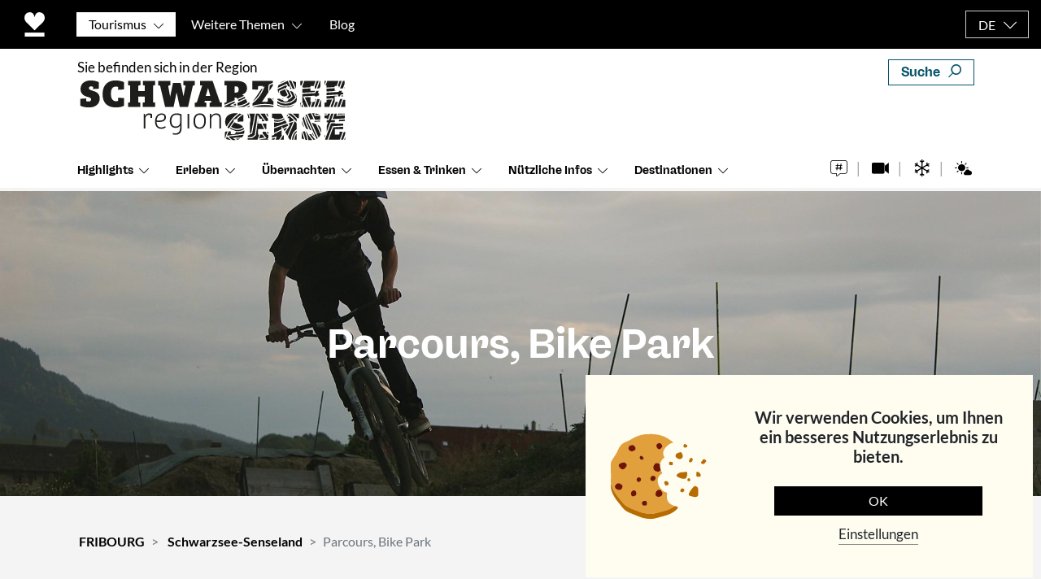

--- FILE ---
content_type: text/html; charset=UTF-8
request_url: https://fribourg.ch/de/schwarzsee/gruppen/parcours-bike-park/
body_size: 89588
content:
<!DOCTYPE html>
<html lang="de-DE">
<head>
	<meta charset="UTF-8">
	<meta name="viewport" content="width=device-width, initial-scale=1, shrink-to-fit=no">
	<link rel="profile" href="http://gmpg.org/xfn/11">
	
	<!-- FAVICON START -->
<link rel="apple-touch-icon" sizes="60x60" href="https://fribourg.ch/wp-content/themes/understrap-child-master/images/apple-touch-icon.png">
<link rel="icon" type="image/png" sizes="32x32" href="https://fribourg.ch/wp-content/themes/understrap-child-master/images/favicon-32x32.png">
<link rel="icon" type="image/png" sizes="16x16" href="https://fribourg.ch/wp-content/themes/understrap-child-master/images/favicon-16x16.png">
<link rel="manifest" href="https://fribourg.ch/wp-content/themes/understrap-child-master/images/site.webmanifest">
<link rel="mask-icon" href="https://fribourg.ch/wp-content/themes/understrap-child-master/images/safari-pinned-tab.svg" color="#5bbad5">
<!-- FAVICON END -->
		<link rel="preload" href="https://fribourg.ch/wp-content/themes/understrap-child-master/res/fonts/Lato/lato-v23-latin-regular.woff2" as="font" type="font/woff2" crossorigin="anonymous">
	<meta name="facebook-domain-verification" content="rfkhsxjjwbixayy0wjxqs07nz3ihno" />
	<meta name='robots' content='index, follow, max-image-preview:large, max-snippet:-1, max-video-preview:-1' />
<link rel="alternate" hreflang="en" href="https://fribourg.ch/en/schwarzsee/groups/bike-park/" />
<link rel="alternate" hreflang="fr" href="https://fribourg.ch/fr/schwarzsee/groupes/parcours-bike-park/" />
<link rel="alternate" hreflang="de" href="https://fribourg.ch/de/schwarzsee/gruppen/parcours-bike-park/" />
<link rel="alternate" hreflang="x-default" href="https://fribourg.ch/en/schwarzsee/groups/bike-park/" />

	<!-- This site is optimized with the Yoast SEO Premium plugin v23.5 (Yoast SEO v23.5) - https://yoast.com/wordpress/plugins/seo/ -->
	<title>Parcours, Bike Park | Schwarzsee-Senseland</title><link rel="preload" href="https://fribourg.ch/wp-content/themes/understrap-child-master/images/logos/logo-fribourg-coeur.svg" as="image" fetchpriority="high" /><link rel="preload" href="https://fribourg.ch/wp-content/themes/understrap-child-master/images/fribourg-map-unifie.svg" as="image" fetchpriority="high" /><link rel="preload" href="https://fribourg.ch/wp-content/themes/understrap-child-master/fribourg-meeting/images/logo-fribourg-meeting.svg" as="image" fetchpriority="high" /><link rel="preload" href="https://fribourg.ch/wp-content/themes/understrap-child-master/images/swiss-map.svg" as="image" fetchpriority="high" /><link rel="preload" href="https://fribourg.ch/wp-content/uploads/2021/11/schwarzsee-15948-ab6ce85142d1f2c91a98e152320a9f9338558b5e_3000-768x576.jpg" as="image" imagesrcset="https://fribourg.ch/wp-content/uploads/2021/11/schwarzsee-15948-ab6ce85142d1f2c91a98e152320a9f9338558b5e_3000-768x576.jpg 768w, https://fribourg.ch/wp-content/uploads/2021/11/schwarzsee-15948-ab6ce85142d1f2c91a98e152320a9f9338558b5e_3000-300x225.jpg 300w, https://fribourg.ch/wp-content/uploads/2021/11/schwarzsee-15948-ab6ce85142d1f2c91a98e152320a9f9338558b5e_3000.jpg 1024w" imagesizes="(max-width: 640px) 100vw, 640px" fetchpriority="high" /><style id="perfmatters-used-css">[data-wpml='language-item']:first-of-type{margin-top:5px !important;}[data-wpml='language-item']:first-of-type{margin-top:5px !important;}.fancybox-close-small{position:absolute;top:0;right:0;width:44px;height:44px;padding:0;margin:0;border:0;border-radius:0;outline:none;background:transparent;z-index:10;cursor:pointer;}.fancybox-close-small:after{content:"×";position:absolute;top:5px;right:5px;width:30px;height:30px;font:20px/30px Arial,Helvetica Neue,Helvetica,sans-serif;color:#888;font-weight:300;text-align:center;border-radius:50%;border-width:0;background:#fff;transition:background .25s;box-sizing:border-box;z-index:2;}.fancybox-close-small:focus:after{outline:1px dotted #888;}.fancybox-close-small:hover:after{color:#555;background:#eee;}@-webkit-keyframes a{0%{-webkit-transform:rotate(0deg);transform:rotate(0deg);}to{-webkit-transform:rotate(359deg);transform:rotate(359deg);}}@keyframes a{0%{-webkit-transform:rotate(0deg);transform:rotate(0deg);}to{-webkit-transform:rotate(359deg);transform:rotate(359deg);}}.mobile_menu{display:none;position:relative;}@font-face{font-family:swiper-icons;src:url("data:application/font-woff;charset=utf-8;base64, [base64]//wADZ2x5ZgAAAywAAADMAAAD2MHtryVoZWFkAAABbAAAADAAAAA2E2+eoWhoZWEAAAGcAAAAHwAAACQC9gDzaG10eAAAAigAAAAZAAAArgJkABFsb2NhAAAC0AAAAFoAAABaFQAUGG1heHAAAAG8AAAAHwAAACAAcABAbmFtZQAAA/gAAAE5AAACXvFdBwlwb3N0AAAFNAAAAGIAAACE5s74hXjaY2BkYGAAYpf5Hu/j+W2+MnAzMYDAzaX6QjD6/4//Bxj5GA8AuRwMYGkAPywL13jaY2BkYGA88P8Agx4j+/8fQDYfA1AEBWgDAIB2BOoAeNpjYGRgYNBh4GdgYgABEMnIABJzYNADCQAACWgAsQB42mNgYfzCOIGBlYGB0YcxjYGBwR1Kf2WQZGhhYGBiYGVmgAFGBiQQkOaawtDAoMBQxXjg/wEGPcYDDA4wNUA2CCgwsAAAO4EL6gAAeNpj2M0gyAACqxgGNWBkZ2D4/wMA+xkDdgAAAHjaY2BgYGaAYBkGRgYQiAHyGMF8FgYHIM3DwMHABGQrMOgyWDLEM1T9/w8UBfEMgLzE////P/5//f/V/xv+r4eaAAeMbAxwIUYmIMHEgKYAYjUcsDAwsLKxc3BycfPw8jEQA/[base64]/uznmfPFBNODM2K7MTQ45YEAZqGP81AmGGcF3iPqOop0r1SPTaTbVkfUe4HXj97wYE+yNwWYxwWu4v1ugWHgo3S1XdZEVqWM7ET0cfnLGxWfkgR42o2PvWrDMBSFj/IHLaF0zKjRgdiVMwScNRAoWUoH78Y2icB/yIY09An6AH2Bdu/UB+yxopYshQiEvnvu0dURgDt8QeC8PDw7Fpji3fEA4z/PEJ6YOB5hKh4dj3EvXhxPqH/SKUY3rJ7srZ4FZnh1PMAtPhwP6fl2PMJMPDgeQ4rY8YT6Gzao0eAEA409DuggmTnFnOcSCiEiLMgxCiTI6Cq5DZUd3Qmp10vO0LaLTd2cjN4fOumlc7lUYbSQcZFkutRG7g6JKZKy0RmdLY680CDnEJ+UMkpFFe1RN7nxdVpXrC4aTtnaurOnYercZg2YVmLN/d/gczfEimrE/fs/bOuq29Zmn8tloORaXgZgGa78yO9/cnXm2BpaGvq25Dv9S4E9+5SIc9PqupJKhYFSSl47+Qcr1mYNAAAAeNptw0cKwkAAAMDZJA8Q7OUJvkLsPfZ6zFVERPy8qHh2YER+3i/BP83vIBLLySsoKimrqKqpa2hp6+jq6RsYGhmbmJqZSy0sraxtbO3sHRydnEMU4uR6yx7JJXveP7WrDycAAAAAAAH//wACeNpjYGRgYOABYhkgZgJCZgZNBkYGLQZtIJsFLMYAAAw3ALgAeNolizEKgDAQBCchRbC2sFER0YD6qVQiBCv/H9ezGI6Z5XBAw8CBK/m5iQQVauVbXLnOrMZv2oLdKFa8Pjuru2hJzGabmOSLzNMzvutpB3N42mNgZGBg4GKQYzBhYMxJLMlj4GBgAYow/P/PAJJhLM6sSoWKfWCAAwDAjgbRAAB42mNgYGBkAIIbCZo5IPrmUn0hGA0AO8EFTQAA") format("woff");font-weight:400;font-style:normal;}:root{--swiper-theme-color:#007aff;}.swiper-container{margin-left:auto;margin-right:auto;position:relative;overflow:hidden;list-style:none;padding:0;z-index:1;}.swiper-wrapper{position:relative;width:100%;height:100%;z-index:1;display:flex;transition-property:transform;box-sizing:content-box;}.swiper-container-android .swiper-slide,.swiper-wrapper{transform:translate3d(0px,0,0);}.swiper-slide{flex-shrink:0;width:100%;height:100%;position:relative;transition-property:transform;}:root{--swiper-navigation-size:44px;}.swiper-pagination{position:absolute;text-align:center;transition:.3s opacity;transform:translate3d(0,0,0);z-index:10;}@keyframes swiper-preloader-spin{100%{transform:rotate(360deg);}}:root{--blue:#007bff;--indigo:#6610f2;--purple:#6f42c1;--pink:#e83e8c;--red:#dc3545;--orange:#fd7e14;--yellow:#ffc107;--green:#28a745;--teal:#20c997;--cyan:#17a2b8;--white:#fff;--gray:#6c757d;--gray-dark:#343a40;--primary:#53f;--secondary:#6c757d;--success:#28a745;--info:#17a2b8;--warning:#ffc107;--danger:#dc3545;--light:#f8f9fa;--dark:#343a40;--breakpoint-xs:0;--breakpoint-sm:576px;--breakpoint-md:768px;--breakpoint-lg:992px;--breakpoint-xl:1200px;--font-family-sans-serif:-apple-system,BlinkMacSystemFont,"Segoe UI",Roboto,"Helvetica Neue",Arial,"Noto Sans",sans-serif,"Apple Color Emoji","Segoe UI Emoji","Segoe UI Symbol","Noto Color Emoji";--font-family-monospace:SFMono-Regular,Menlo,Monaco,Consolas,"Liberation Mono","Courier New",monospace;}*,::after,::before{-webkit-box-sizing:border-box;-moz-box-sizing:border-box;box-sizing:border-box;}html{font-family:sans-serif;line-height:1.15;-webkit-text-size-adjust:100%;-webkit-tap-highlight-color:transparent;}article,aside,figcaption,figure,footer,header,hgroup,main,nav,section{display:block;}body{margin:0;font-family:-apple-system,BlinkMacSystemFont,"Segoe UI",Roboto,"Helvetica Neue",Arial,"Noto Sans",sans-serif,"Apple Color Emoji","Segoe UI Emoji","Segoe UI Symbol","Noto Color Emoji";font-size:1rem;font-weight:400;line-height:1.5;color:#212529;text-align:left;background-color:#fff;}[tabindex="-1"]:focus{outline:0 !important;}hr{-webkit-box-sizing:content-box;-moz-box-sizing:content-box;box-sizing:content-box;height:0;overflow:visible;}h1,h2,h3,h4,h5,h6{margin-top:0;margin-bottom:.5rem;}p{margin-top:0;margin-bottom:1rem;}dl,ol,ul{margin-top:0;margin-bottom:1rem;}ol ol,ol ul,ul ol,ul ul{margin-bottom:0;}b,strong{font-weight:bolder;}a{color:#53f;text-decoration:none;background-color:transparent;}a:hover{color:#2600e6;text-decoration:underline;}a:not([href]):not([tabindex]){color:inherit;text-decoration:none;}a:not([href]):not([tabindex]):focus,a:not([href]):not([tabindex]):hover{color:inherit;text-decoration:none;}a:not([href]):not([tabindex]):focus{outline:0;}img{vertical-align:middle;border-style:none;}svg{overflow:hidden;vertical-align:middle;}label{display:inline-block;margin-bottom:.5rem;}button{border-radius:0;}button:focus{outline:1px dotted;outline:5px auto -webkit-focus-ring-color;}button,input,optgroup,select,textarea{margin:0;font-family:inherit;font-size:inherit;line-height:inherit;}button,input{overflow:visible;}button,select{text-transform:none;}select{word-wrap:normal;}[type=button],[type=reset],[type=submit],button{-webkit-appearance:button;}[type=button]:not(:disabled),[type=reset]:not(:disabled),[type=submit]:not(:disabled),button:not(:disabled){cursor:pointer;}[type=button]::-moz-focus-inner,[type=reset]::-moz-focus-inner,[type=submit]::-moz-focus-inner,button::-moz-focus-inner{padding:0;border-style:none;}input[type=checkbox],input[type=radio]{-webkit-box-sizing:border-box;-moz-box-sizing:border-box;box-sizing:border-box;padding:0;}input[type=date],input[type=datetime-local],input[type=month],input[type=time]{-webkit-appearance:listbox;}fieldset{min-width:0;padding:0;margin:0;border:0;}legend{display:block;width:100%;max-width:100%;padding:0;margin-bottom:.5rem;font-size:1.5rem;line-height:inherit;color:inherit;white-space:normal;}[type=number]::-webkit-inner-spin-button,[type=number]::-webkit-outer-spin-button{height:auto;}[type=search]{outline-offset:-2px;-webkit-appearance:none;}[type=search]::-webkit-search-decoration{-webkit-appearance:none;}::-webkit-file-upload-button{font:inherit;-webkit-appearance:button;}[hidden]{display:none !important;}.h1,.h2,.h3,.h4,.h5,.h6,h1,h2,h3,h4,h5,h6{margin-bottom:.5rem;font-weight:500;line-height:1.2;}.h1,h1{font-size:2.5rem;}.h2,h2{font-size:2rem;}.h3,h3{font-size:1.75rem;}.h4,h4{font-size:1.5rem;}.h5,h5{font-size:1.25rem;}hr{margin-top:1rem;margin-bottom:1rem;border:0;border-top:1px solid rgba(0,0,0,.1);}.img-fluid{max-width:100%;height:auto;}.container{width:100%;padding-right:15px;padding-left:15px;margin-right:auto;margin-left:auto;}@media (min-width:576px){.container{max-width:540px;}}@media (min-width:768px){.container{max-width:720px;}}@media (min-width:992px){.container{max-width:960px;}}@media (min-width:1200px){.container{max-width:1140px;}}.container-fluid{width:100%;padding-right:15px;padding-left:15px;margin-right:auto;margin-left:auto;}.row{display:-webkit-box;display:-webkit-flex;display:-moz-box;display:-ms-flexbox;display:flex;-webkit-flex-wrap:wrap;-ms-flex-wrap:wrap;flex-wrap:wrap;margin-right:-15px;margin-left:-15px;}.no-gutters{margin-right:0;margin-left:0;}.no-gutters>.col,.no-gutters>[class*=col-]{padding-right:0;padding-left:0;}.col,.col-1,.col-10,.col-11,.col-12,.col-2,.col-3,.col-4,.col-5,.col-6,.col-7,.col-8,.col-9,.col-auto,.col-lg,.col-lg-1,.col-lg-10,.col-lg-11,.col-lg-12,.col-lg-2,.col-lg-3,.col-lg-4,.col-lg-5,.col-lg-6,.col-lg-7,.col-lg-8,.col-lg-9,.col-lg-auto,.col-md,.col-md-1,.col-md-10,.col-md-11,.col-md-12,.col-md-2,.col-md-3,.col-md-4,.col-md-5,.col-md-6,.col-md-7,.col-md-8,.col-md-9,.col-md-auto,.col-sm,.col-sm-1,.col-sm-10,.col-sm-11,.col-sm-12,.col-sm-2,.col-sm-3,.col-sm-4,.col-sm-5,.col-sm-6,.col-sm-7,.col-sm-8,.col-sm-9,.col-sm-auto,.col-xl,.col-xl-1,.col-xl-10,.col-xl-11,.col-xl-12,.col-xl-2,.col-xl-3,.col-xl-4,.col-xl-5,.col-xl-6,.col-xl-7,.col-xl-8,.col-xl-9,.col-xl-auto{position:relative;width:100%;padding-right:15px;padding-left:15px;}.col{-webkit-flex-basis:0;-ms-flex-preferred-size:0;flex-basis:0;-webkit-box-flex:1;-webkit-flex-grow:1;-moz-box-flex:1;-ms-flex-positive:1;flex-grow:1;max-width:100%;}.col-auto{-webkit-box-flex:0;-webkit-flex:0 0 auto;-moz-box-flex:0;-ms-flex:0 0 auto;flex:0 0 auto;width:auto;max-width:100%;}.col-2{-webkit-box-flex:0;-webkit-flex:0 0 16.66667%;-moz-box-flex:0;-ms-flex:0 0 16.66667%;flex:0 0 16.66667%;max-width:16.66667%;}.col-3{-webkit-box-flex:0;-webkit-flex:0 0 25%;-moz-box-flex:0;-ms-flex:0 0 25%;flex:0 0 25%;max-width:25%;}.col-4{-webkit-box-flex:0;-webkit-flex:0 0 33.33333%;-moz-box-flex:0;-ms-flex:0 0 33.33333%;flex:0 0 33.33333%;max-width:33.33333%;}.col-5{-webkit-box-flex:0;-webkit-flex:0 0 41.66667%;-moz-box-flex:0;-ms-flex:0 0 41.66667%;flex:0 0 41.66667%;max-width:41.66667%;}.col-6{-webkit-box-flex:0;-webkit-flex:0 0 50%;-moz-box-flex:0;-ms-flex:0 0 50%;flex:0 0 50%;max-width:50%;}.col-7{-webkit-box-flex:0;-webkit-flex:0 0 58.33333%;-moz-box-flex:0;-ms-flex:0 0 58.33333%;flex:0 0 58.33333%;max-width:58.33333%;}.col-8{-webkit-box-flex:0;-webkit-flex:0 0 66.66667%;-moz-box-flex:0;-ms-flex:0 0 66.66667%;flex:0 0 66.66667%;max-width:66.66667%;}.col-9{-webkit-box-flex:0;-webkit-flex:0 0 75%;-moz-box-flex:0;-ms-flex:0 0 75%;flex:0 0 75%;max-width:75%;}.col-10{-webkit-box-flex:0;-webkit-flex:0 0 83.33333%;-moz-box-flex:0;-ms-flex:0 0 83.33333%;flex:0 0 83.33333%;max-width:83.33333%;}.col-12{-webkit-box-flex:0;-webkit-flex:0 0 100%;-moz-box-flex:0;-ms-flex:0 0 100%;flex:0 0 100%;max-width:100%;}.order-first{-webkit-box-ordinal-group:0;-webkit-order:-1;-moz-box-ordinal-group:0;-ms-flex-order:-1;order:-1;}@media (min-width:576px){.col-sm-3{-webkit-box-flex:0;-webkit-flex:0 0 25%;-moz-box-flex:0;-ms-flex:0 0 25%;flex:0 0 25%;max-width:25%;}}@media (min-width:768px){.col-md-3{-webkit-box-flex:0;-webkit-flex:0 0 25%;-moz-box-flex:0;-ms-flex:0 0 25%;flex:0 0 25%;max-width:25%;}.col-md-12{-webkit-box-flex:0;-webkit-flex:0 0 100%;-moz-box-flex:0;-ms-flex:0 0 100%;flex:0 0 100%;max-width:100%;}}@media (min-width:992px){.col-lg-2{-webkit-box-flex:0;-webkit-flex:0 0 16.66667%;-moz-box-flex:0;-ms-flex:0 0 16.66667%;flex:0 0 16.66667%;max-width:16.66667%;}.col-lg-3{-webkit-box-flex:0;-webkit-flex:0 0 25%;-moz-box-flex:0;-ms-flex:0 0 25%;flex:0 0 25%;max-width:25%;}.col-lg-4{-webkit-box-flex:0;-webkit-flex:0 0 33.33333%;-moz-box-flex:0;-ms-flex:0 0 33.33333%;flex:0 0 33.33333%;max-width:33.33333%;}.col-lg-8{-webkit-box-flex:0;-webkit-flex:0 0 66.66667%;-moz-box-flex:0;-ms-flex:0 0 66.66667%;flex:0 0 66.66667%;max-width:66.66667%;}.col-lg-10{-webkit-box-flex:0;-webkit-flex:0 0 83.33333%;-moz-box-flex:0;-ms-flex:0 0 83.33333%;flex:0 0 83.33333%;max-width:83.33333%;}.col-lg-12{-webkit-box-flex:0;-webkit-flex:0 0 100%;-moz-box-flex:0;-ms-flex:0 0 100%;flex:0 0 100%;max-width:100%;}.order-lg-last{-webkit-box-ordinal-group:14;-webkit-order:13;-moz-box-ordinal-group:14;-ms-flex-order:13;order:13;}}@media (min-width:1200px){.col-xl-2{-webkit-box-flex:0;-webkit-flex:0 0 16.66667%;-moz-box-flex:0;-ms-flex:0 0 16.66667%;flex:0 0 16.66667%;max-width:16.66667%;}.col-xl-8{-webkit-box-flex:0;-webkit-flex:0 0 66.66667%;-moz-box-flex:0;-ms-flex:0 0 66.66667%;flex:0 0 66.66667%;max-width:66.66667%;}.col-xl-10{-webkit-box-flex:0;-webkit-flex:0 0 83.33333%;-moz-box-flex:0;-ms-flex:0 0 83.33333%;flex:0 0 83.33333%;max-width:83.33333%;}}.form-control,.wpcf7 .wpcf7-validation-errors,.wpcf7 input[type=color],.wpcf7 input[type=date],.wpcf7 input[type=datetime-local],.wpcf7 input[type=datetime],.wpcf7 input[type=email],.wpcf7 input[type=file],.wpcf7 input[type=month],.wpcf7 input[type=number],.wpcf7 input[type=range],.wpcf7 input[type=search],.wpcf7 input[type=submit],.wpcf7 input[type=tel],.wpcf7 input[type=text],.wpcf7 input[type=time],.wpcf7 input[type=url],.wpcf7 input[type=week],.wpcf7 select,.wpcf7 textarea{display:block;width:100%;height:-webkit-calc(1.5em + .75rem + 2px);height:-moz-calc(1.5em + .75rem + 2px);height:calc(1.5em + .75rem + 2px);padding:.375rem .75rem;font-size:1rem;font-weight:400;line-height:1.5;color:#495057;background-color:#fff;background-clip:padding-box;border:1px solid #ced4da;border-radius:.25rem;-webkit-transition:border-color .15s ease-in-out,-webkit-box-shadow .15s ease-in-out;transition:border-color .15s ease-in-out,-webkit-box-shadow .15s ease-in-out;transition:border-color .15s ease-in-out,box-shadow .15s ease-in-out;transition:border-color .15s ease-in-out,box-shadow .15s ease-in-out,-webkit-box-shadow .15s ease-in-out;-o-transition:border-color .15s ease-in-out,box-shadow .15s ease-in-out;-moz-transition:border-color .15s ease-in-out,box-shadow .15s ease-in-out;}@media (prefers-reduced-motion:reduce){.form-control,.wpcf7 .wpcf7-validation-errors,.wpcf7 input[type=color],.wpcf7 input[type=date],.wpcf7 input[type=datetime-local],.wpcf7 input[type=datetime],.wpcf7 input[type=email],.wpcf7 input[type=file],.wpcf7 input[type=month],.wpcf7 input[type=number],.wpcf7 input[type=range],.wpcf7 input[type=search],.wpcf7 input[type=submit],.wpcf7 input[type=tel],.wpcf7 input[type=text],.wpcf7 input[type=time],.wpcf7 input[type=url],.wpcf7 input[type=week],.wpcf7 select,.wpcf7 textarea{-webkit-transition:none;-o-transition:none;-moz-transition:none;transition:none;}}.form-control::-ms-expand,.wpcf7 .wpcf7-validation-errors::-ms-expand,.wpcf7 input[type=color]::-ms-expand,.wpcf7 input[type=date]::-ms-expand,.wpcf7 input[type=datetime-local]::-ms-expand,.wpcf7 input[type=datetime]::-ms-expand,.wpcf7 input[type=email]::-ms-expand,.wpcf7 input[type=file]::-ms-expand,.wpcf7 input[type=month]::-ms-expand,.wpcf7 input[type=number]::-ms-expand,.wpcf7 input[type=range]::-ms-expand,.wpcf7 input[type=search]::-ms-expand,.wpcf7 input[type=submit]::-ms-expand,.wpcf7 input[type=tel]::-ms-expand,.wpcf7 input[type=text]::-ms-expand,.wpcf7 input[type=time]::-ms-expand,.wpcf7 input[type=url]::-ms-expand,.wpcf7 input[type=week]::-ms-expand,.wpcf7 select::-ms-expand,.wpcf7 textarea::-ms-expand{background-color:transparent;border:0;}.form-control:focus,.wpcf7 .wpcf7-validation-errors:focus,.wpcf7 input:focus[type=color],.wpcf7 input:focus[type=date],.wpcf7 input:focus[type=datetime-local],.wpcf7 input:focus[type=datetime],.wpcf7 input:focus[type=email],.wpcf7 input:focus[type=file],.wpcf7 input:focus[type=month],.wpcf7 input:focus[type=number],.wpcf7 input:focus[type=range],.wpcf7 input:focus[type=search],.wpcf7 input:focus[type=submit],.wpcf7 input:focus[type=tel],.wpcf7 input:focus[type=text],.wpcf7 input:focus[type=time],.wpcf7 input:focus[type=url],.wpcf7 input:focus[type=week],.wpcf7 select:focus,.wpcf7 textarea:focus{color:#495057;background-color:#fff;border-color:#bfb3ff;outline:0;-webkit-box-shadow:0 0 0 .2rem rgba(85,51,255,.25);box-shadow:0 0 0 .2rem rgba(85,51,255,.25);}.form-control::-webkit-input-placeholder,.wpcf7 .wpcf7-validation-errors::-webkit-input-placeholder,.wpcf7 input[type=color]::-webkit-input-placeholder,.wpcf7 input[type=date]::-webkit-input-placeholder,.wpcf7 input[type=datetime-local]::-webkit-input-placeholder,.wpcf7 input[type=datetime]::-webkit-input-placeholder,.wpcf7 input[type=email]::-webkit-input-placeholder,.wpcf7 input[type=file]::-webkit-input-placeholder,.wpcf7 input[type=month]::-webkit-input-placeholder,.wpcf7 input[type=number]::-webkit-input-placeholder,.wpcf7 input[type=range]::-webkit-input-placeholder,.wpcf7 input[type=search]::-webkit-input-placeholder,.wpcf7 input[type=submit]::-webkit-input-placeholder,.wpcf7 input[type=tel]::-webkit-input-placeholder,.wpcf7 input[type=text]::-webkit-input-placeholder,.wpcf7 input[type=time]::-webkit-input-placeholder,.wpcf7 input[type=url]::-webkit-input-placeholder,.wpcf7 input[type=week]::-webkit-input-placeholder,.wpcf7 select::-webkit-input-placeholder,.wpcf7 textarea::-webkit-input-placeholder{color:#6c757d;opacity:1;}.form-control::-moz-placeholder,.wpcf7 .wpcf7-validation-errors::-moz-placeholder,.wpcf7 input[type=color]::-moz-placeholder,.wpcf7 input[type=date]::-moz-placeholder,.wpcf7 input[type=datetime-local]::-moz-placeholder,.wpcf7 input[type=datetime]::-moz-placeholder,.wpcf7 input[type=email]::-moz-placeholder,.wpcf7 input[type=file]::-moz-placeholder,.wpcf7 input[type=month]::-moz-placeholder,.wpcf7 input[type=number]::-moz-placeholder,.wpcf7 input[type=range]::-moz-placeholder,.wpcf7 input[type=search]::-moz-placeholder,.wpcf7 input[type=submit]::-moz-placeholder,.wpcf7 input[type=tel]::-moz-placeholder,.wpcf7 input[type=text]::-moz-placeholder,.wpcf7 input[type=time]::-moz-placeholder,.wpcf7 input[type=url]::-moz-placeholder,.wpcf7 input[type=week]::-moz-placeholder,.wpcf7 select::-moz-placeholder,.wpcf7 textarea::-moz-placeholder{color:#6c757d;opacity:1;}.form-control:-ms-input-placeholder,.wpcf7 .wpcf7-validation-errors:-ms-input-placeholder,.wpcf7 input[type=color]:-ms-input-placeholder,.wpcf7 input[type=date]:-ms-input-placeholder,.wpcf7 input[type=datetime-local]:-ms-input-placeholder,.wpcf7 input[type=datetime]:-ms-input-placeholder,.wpcf7 input[type=email]:-ms-input-placeholder,.wpcf7 input[type=file]:-ms-input-placeholder,.wpcf7 input[type=month]:-ms-input-placeholder,.wpcf7 input[type=number]:-ms-input-placeholder,.wpcf7 input[type=range]:-ms-input-placeholder,.wpcf7 input[type=search]:-ms-input-placeholder,.wpcf7 input[type=submit]:-ms-input-placeholder,.wpcf7 input[type=tel]:-ms-input-placeholder,.wpcf7 input[type=text]:-ms-input-placeholder,.wpcf7 input[type=time]:-ms-input-placeholder,.wpcf7 input[type=url]:-ms-input-placeholder,.wpcf7 input[type=week]:-ms-input-placeholder,.wpcf7 select:-ms-input-placeholder,.wpcf7 textarea:-ms-input-placeholder{color:#6c757d;opacity:1;}.form-control::-ms-input-placeholder,.wpcf7 .wpcf7-validation-errors::-ms-input-placeholder,.wpcf7 input[type=color]::-ms-input-placeholder,.wpcf7 input[type=date]::-ms-input-placeholder,.wpcf7 input[type=datetime-local]::-ms-input-placeholder,.wpcf7 input[type=datetime]::-ms-input-placeholder,.wpcf7 input[type=email]::-ms-input-placeholder,.wpcf7 input[type=file]::-ms-input-placeholder,.wpcf7 input[type=month]::-ms-input-placeholder,.wpcf7 input[type=number]::-ms-input-placeholder,.wpcf7 input[type=range]::-ms-input-placeholder,.wpcf7 input[type=search]::-ms-input-placeholder,.wpcf7 input[type=submit]::-ms-input-placeholder,.wpcf7 input[type=tel]::-ms-input-placeholder,.wpcf7 input[type=text]::-ms-input-placeholder,.wpcf7 input[type=time]::-ms-input-placeholder,.wpcf7 input[type=url]::-ms-input-placeholder,.wpcf7 input[type=week]::-ms-input-placeholder,.wpcf7 select::-ms-input-placeholder,.wpcf7 textarea::-ms-input-placeholder{color:#6c757d;opacity:1;}.form-control::placeholder,.wpcf7 .wpcf7-validation-errors::placeholder,.wpcf7 input[type=color]::placeholder,.wpcf7 input[type=date]::placeholder,.wpcf7 input[type=datetime-local]::placeholder,.wpcf7 input[type=datetime]::placeholder,.wpcf7 input[type=email]::placeholder,.wpcf7 input[type=file]::placeholder,.wpcf7 input[type=month]::placeholder,.wpcf7 input[type=number]::placeholder,.wpcf7 input[type=range]::placeholder,.wpcf7 input[type=search]::placeholder,.wpcf7 input[type=submit]::placeholder,.wpcf7 input[type=tel]::placeholder,.wpcf7 input[type=text]::placeholder,.wpcf7 input[type=time]::placeholder,.wpcf7 input[type=url]::placeholder,.wpcf7 input[type=week]::placeholder,.wpcf7 select::placeholder,.wpcf7 textarea::placeholder{color:#6c757d;opacity:1;}.form-control:disabled,.form-control[readonly],.wpcf7 .wpcf7-validation-errors:disabled,.wpcf7 .wpcf7-validation-errors[readonly],.wpcf7 input:disabled[type=color],.wpcf7 input:disabled[type=date],.wpcf7 input:disabled[type=datetime-local],.wpcf7 input:disabled[type=datetime],.wpcf7 input:disabled[type=email],.wpcf7 input:disabled[type=file],.wpcf7 input:disabled[type=month],.wpcf7 input:disabled[type=number],.wpcf7 input:disabled[type=range],.wpcf7 input:disabled[type=search],.wpcf7 input:disabled[type=submit],.wpcf7 input:disabled[type=tel],.wpcf7 input:disabled[type=text],.wpcf7 input:disabled[type=time],.wpcf7 input:disabled[type=url],.wpcf7 input:disabled[type=week],.wpcf7 input[readonly][type=color],.wpcf7 input[readonly][type=date],.wpcf7 input[readonly][type=datetime-local],.wpcf7 input[readonly][type=datetime],.wpcf7 input[readonly][type=email],.wpcf7 input[readonly][type=file],.wpcf7 input[readonly][type=month],.wpcf7 input[readonly][type=number],.wpcf7 input[readonly][type=range],.wpcf7 input[readonly][type=search],.wpcf7 input[readonly][type=submit],.wpcf7 input[readonly][type=tel],.wpcf7 input[readonly][type=text],.wpcf7 input[readonly][type=time],.wpcf7 input[readonly][type=url],.wpcf7 input[readonly][type=week],.wpcf7 select:disabled,.wpcf7 select[readonly],.wpcf7 textarea:disabled,.wpcf7 textarea[readonly]{background-color:#e9ecef;opacity:1;}.wpcf7 select:focus::-ms-value,select.form-control:focus::-ms-value{color:#495057;background-color:#fff;}.wpcf7 select[multiple],.wpcf7 select[size],select.form-control[multiple],select.form-control[size]{height:auto;}.form-inline{display:-webkit-box;display:-webkit-flex;display:-moz-box;display:-ms-flexbox;display:flex;-webkit-box-orient:horizontal;-webkit-box-direction:normal;-webkit-flex-flow:row wrap;-moz-box-orient:horizontal;-moz-box-direction:normal;-ms-flex-flow:row wrap;flex-flow:row wrap;-webkit-box-align:center;-webkit-align-items:center;-moz-box-align:center;-ms-flex-align:center;align-items:center;}@media (min-width:576px){.form-inline label{display:-webkit-box;display:-webkit-flex;display:-moz-box;display:-ms-flexbox;display:flex;-webkit-box-align:center;-webkit-align-items:center;-moz-box-align:center;-ms-flex-align:center;align-items:center;-webkit-box-pack:center;-webkit-justify-content:center;-moz-box-pack:center;-ms-flex-pack:center;justify-content:center;margin-bottom:0;}.form-inline .form-control,.form-inline .wpcf7 .wpcf7-validation-errors,.form-inline .wpcf7 input[type=color],.form-inline .wpcf7 input[type=date],.form-inline .wpcf7 input[type=datetime-local],.form-inline .wpcf7 input[type=datetime],.form-inline .wpcf7 input[type=email],.form-inline .wpcf7 input[type=file],.form-inline .wpcf7 input[type=month],.form-inline .wpcf7 input[type=number],.form-inline .wpcf7 input[type=range],.form-inline .wpcf7 input[type=search],.form-inline .wpcf7 input[type=submit],.form-inline .wpcf7 input[type=tel],.form-inline .wpcf7 input[type=text],.form-inline .wpcf7 input[type=time],.form-inline .wpcf7 input[type=url],.form-inline .wpcf7 input[type=week],.form-inline .wpcf7 select,.form-inline .wpcf7 textarea,.wpcf7 .form-inline .wpcf7-validation-errors,.wpcf7 .form-inline input[type=color],.wpcf7 .form-inline input[type=date],.wpcf7 .form-inline input[type=datetime-local],.wpcf7 .form-inline input[type=datetime],.wpcf7 .form-inline input[type=email],.wpcf7 .form-inline input[type=file],.wpcf7 .form-inline input[type=month],.wpcf7 .form-inline input[type=number],.wpcf7 .form-inline input[type=range],.wpcf7 .form-inline input[type=search],.wpcf7 .form-inline input[type=submit],.wpcf7 .form-inline input[type=tel],.wpcf7 .form-inline input[type=text],.wpcf7 .form-inline input[type=time],.wpcf7 .form-inline input[type=url],.wpcf7 .form-inline input[type=week],.wpcf7 .form-inline select,.wpcf7 .form-inline textarea{display:inline-block;width:auto;vertical-align:middle;}.form-inline .custom-select,.form-inline .input-group{width:auto;}}.btn,.wpcf7 input[type=submit]{display:inline-block;font-weight:400;color:#212529;text-align:center;vertical-align:middle;-webkit-user-select:none;-moz-user-select:none;-ms-user-select:none;user-select:none;background-color:transparent;border:1px solid transparent;padding:.375rem .75rem;font-size:1rem;line-height:1.5;border-radius:.25rem;-webkit-transition:color .15s ease-in-out,background-color .15s ease-in-out,border-color .15s ease-in-out,-webkit-box-shadow .15s ease-in-out;transition:color .15s ease-in-out,background-color .15s ease-in-out,border-color .15s ease-in-out,-webkit-box-shadow .15s ease-in-out;transition:color .15s ease-in-out,background-color .15s ease-in-out,border-color .15s ease-in-out,box-shadow .15s ease-in-out;transition:color .15s ease-in-out,background-color .15s ease-in-out,border-color .15s ease-in-out,box-shadow .15s ease-in-out,-webkit-box-shadow .15s ease-in-out;-o-transition:color .15s ease-in-out,background-color .15s ease-in-out,border-color .15s ease-in-out,box-shadow .15s ease-in-out;-moz-transition:color .15s ease-in-out,background-color .15s ease-in-out,border-color .15s ease-in-out,box-shadow .15s ease-in-out;}@media (prefers-reduced-motion:reduce){.btn,.wpcf7 input[type=submit]{-webkit-transition:none;-o-transition:none;-moz-transition:none;transition:none;}}.btn:hover,.wpcf7 input:hover[type=submit]{color:#212529;text-decoration:none;}.btn.focus,.btn:focus,.wpcf7 input.focus[type=submit],.wpcf7 input:focus[type=submit]{outline:0;-webkit-box-shadow:0 0 0 .2rem rgba(85,51,255,.25);box-shadow:0 0 0 .2rem rgba(85,51,255,.25);}.btn.disabled,.btn:disabled,.wpcf7 input.disabled[type=submit],.wpcf7 input:disabled[type=submit]{opacity:.65;}a.btn.disabled,fieldset:disabled a.btn{pointer-events:none;}.btn-primary{color:#fff;background-color:#53f;border-color:#53f;}.btn-primary:hover{color:#fff;background-color:#350dff;border-color:#2b00ff;}.btn-primary.focus,.btn-primary:focus{-webkit-box-shadow:0 0 0 .2rem rgba(111,82,255,.5);box-shadow:0 0 0 .2rem rgba(111,82,255,.5);}.btn-primary.disabled,.btn-primary:disabled{color:#fff;background-color:#53f;border-color:#53f;}.btn-primary:not(:disabled):not(.disabled).active,.btn-primary:not(:disabled):not(.disabled):active,.show>.btn-primary.dropdown-toggle{color:#fff;background-color:#2b00ff;border-color:#2800f2;}.btn-primary:not(:disabled):not(.disabled).active:focus,.btn-primary:not(:disabled):not(.disabled):active:focus,.show>.btn-primary.dropdown-toggle:focus{-webkit-box-shadow:0 0 0 .2rem rgba(111,82,255,.5);box-shadow:0 0 0 .2rem rgba(111,82,255,.5);}.btn-dark{color:#fff;background-color:#343a40;border-color:#343a40;}.btn-dark:hover{color:#fff;background-color:#23272b;border-color:#1d2124;}.btn-dark.focus,.btn-dark:focus{-webkit-box-shadow:0 0 0 .2rem rgba(82,88,93,.5);box-shadow:0 0 0 .2rem rgba(82,88,93,.5);}.btn-dark.disabled,.btn-dark:disabled{color:#fff;background-color:#343a40;border-color:#343a40;}.btn-dark:not(:disabled):not(.disabled).active,.btn-dark:not(:disabled):not(.disabled):active,.show>.btn-dark.dropdown-toggle{color:#fff;background-color:#1d2124;border-color:#171a1d;}.btn-dark:not(:disabled):not(.disabled).active:focus,.btn-dark:not(:disabled):not(.disabled):active:focus,.show>.btn-dark.dropdown-toggle:focus{-webkit-box-shadow:0 0 0 .2rem rgba(82,88,93,.5);box-shadow:0 0 0 .2rem rgba(82,88,93,.5);}.btn-group-sm>.btn,.btn-sm,.wpcf7 .btn-group-sm>input[type=submit]{padding:.25rem .5rem;font-size:.875rem;line-height:1.5;border-radius:.2rem;}.fade{-webkit-transition:opacity .15s linear;-o-transition:opacity .15s linear;-moz-transition:opacity .15s linear;transition:opacity .15s linear;}@media (prefers-reduced-motion:reduce){.fade{-webkit-transition:none;-o-transition:none;-moz-transition:none;transition:none;}}.fade:not(.show){opacity:0;}.collapse:not(.show){display:none;}.dropdown,.dropleft,.dropright,.dropup{position:relative;}.dropdown-toggle{white-space:nowrap;}.dropdown-toggle::after{display:inline-block;margin-left:.255em;vertical-align:.255em;content:"";border-top:.3em solid;border-right:.3em solid transparent;border-bottom:0;border-left:.3em solid transparent;}.dropdown-toggle:empty::after{margin-left:0;}.dropdown-menu{position:absolute;top:100%;left:0;z-index:1000;display:none;float:left;min-width:10rem;padding:.5rem 0;margin:.125rem 0 0;font-size:1rem;color:#212529;text-align:left;list-style:none;background-color:#fff;background-clip:padding-box;border:1px solid rgba(0,0,0,.15);border-radius:.25rem;}.dropdown-menu[x-placement^=bottom],.dropdown-menu[x-placement^=left],.dropdown-menu[x-placement^=right],.dropdown-menu[x-placement^=top]{right:auto;bottom:auto;}.dropdown-item{display:block;width:100%;padding:.25rem 1.5rem;clear:both;font-weight:400;color:#212529;text-align:inherit;white-space:nowrap;background-color:transparent;border:0;}.dropdown-item:focus,.dropdown-item:hover{color:#16181b;text-decoration:none;background-color:#f8f9fa;}.dropdown-item.active,.dropdown-item:active{color:#fff;text-decoration:none;background-color:#53f;}.dropdown-item.disabled,.dropdown-item:disabled{color:#6c757d;pointer-events:none;background-color:transparent;}.dropdown-menu.show{display:block;}.custom-select{display:inline-block;width:100%;height:-webkit-calc(1.5em + .75rem + 2px);height:-moz-calc(1.5em + .75rem + 2px);height:calc(1.5em + .75rem + 2px);padding:.375rem 1.75rem .375rem .75rem;font-size:1rem;font-weight:400;line-height:1.5;color:#495057;vertical-align:middle;background:url("data:image/svg+xml,%3csvg xmlns=\'http://www.w3.org/2000/svg\' viewBox=\'0 0 4 5\'%3e%3cpath fill=\'%23343a40\' d=\'M2 0L0 2h4zm0 5L0 3h4z\'/%3e%3c/svg%3e") no-repeat right .75rem center/8px 10px;background-color:#fff;border:1px solid #ced4da;border-radius:.25rem;-webkit-appearance:none;-moz-appearance:none;appearance:none;}.custom-select:focus{border-color:#bfb3ff;outline:0;-webkit-box-shadow:0 0 0 .2rem rgba(85,51,255,.25);box-shadow:0 0 0 .2rem rgba(85,51,255,.25);}.custom-select:focus::-ms-value{color:#495057;background-color:#fff;}.custom-select[multiple],.custom-select[size]:not([size="1"]){height:auto;padding-right:.75rem;background-image:none;}.custom-select:disabled{color:#6c757d;background-color:#e9ecef;}.custom-select::-ms-expand{display:none;}.custom-control-label::before,.custom-file-label,.custom-select{-webkit-transition:background-color .15s ease-in-out,border-color .15s ease-in-out,-webkit-box-shadow .15s ease-in-out;transition:background-color .15s ease-in-out,border-color .15s ease-in-out,-webkit-box-shadow .15s ease-in-out;transition:background-color .15s ease-in-out,border-color .15s ease-in-out,box-shadow .15s ease-in-out;transition:background-color .15s ease-in-out,border-color .15s ease-in-out,box-shadow .15s ease-in-out,-webkit-box-shadow .15s ease-in-out;-o-transition:background-color .15s ease-in-out,border-color .15s ease-in-out,box-shadow .15s ease-in-out;-moz-transition:background-color .15s ease-in-out,border-color .15s ease-in-out,box-shadow .15s ease-in-out;}@media (prefers-reduced-motion:reduce){.custom-control-label::before,.custom-file-label,.custom-select{-webkit-transition:none;-o-transition:none;-moz-transition:none;transition:none;}}.nav{display:-webkit-box;display:-webkit-flex;display:-moz-box;display:-ms-flexbox;display:flex;-webkit-flex-wrap:wrap;-ms-flex-wrap:wrap;flex-wrap:wrap;padding-left:0;margin-bottom:0;list-style:none;}.nav-link{display:block;padding:.5rem 1rem;}.nav-link:focus,.nav-link:hover{text-decoration:none;}.nav-tabs{border-bottom:1px solid #dee2e6;}.nav-tabs .nav-item{margin-bottom:-1px;}.nav-tabs .nav-link{border:1px solid transparent;border-top-left-radius:.25rem;border-top-right-radius:.25rem;}.nav-tabs .nav-link:focus,.nav-tabs .nav-link:hover{border-color:#e9ecef #e9ecef #dee2e6;}.nav-tabs .nav-item.show .nav-link,.nav-tabs .nav-link.active{color:#495057;background-color:#fff;border-color:#dee2e6 #dee2e6 #fff;}.nav-tabs .dropdown-menu{margin-top:-1px;border-top-left-radius:0;border-top-right-radius:0;}.tab-content>.tab-pane{display:none;}.tab-content>.active{display:block;}.navbar{position:relative;display:-webkit-box;display:-webkit-flex;display:-moz-box;display:-ms-flexbox;display:flex;-webkit-flex-wrap:wrap;-ms-flex-wrap:wrap;flex-wrap:wrap;-webkit-box-align:center;-webkit-align-items:center;-moz-box-align:center;-ms-flex-align:center;align-items:center;-webkit-box-pack:justify;-webkit-justify-content:space-between;-moz-box-pack:justify;-ms-flex-pack:justify;justify-content:space-between;padding:.5rem 1rem;}.navbar>.container,.navbar>.container-fluid{display:-webkit-box;display:-webkit-flex;display:-moz-box;display:-ms-flexbox;display:flex;-webkit-flex-wrap:wrap;-ms-flex-wrap:wrap;flex-wrap:wrap;-webkit-box-align:center;-webkit-align-items:center;-moz-box-align:center;-ms-flex-align:center;align-items:center;-webkit-box-pack:justify;-webkit-justify-content:space-between;-moz-box-pack:justify;-ms-flex-pack:justify;justify-content:space-between;}.navbar-nav{display:-webkit-box;display:-webkit-flex;display:-moz-box;display:-ms-flexbox;display:flex;-webkit-box-orient:vertical;-webkit-box-direction:normal;-webkit-flex-direction:column;-moz-box-orient:vertical;-moz-box-direction:normal;-ms-flex-direction:column;flex-direction:column;padding-left:0;margin-bottom:0;list-style:none;}.navbar-nav .nav-link{padding-right:0;padding-left:0;}.navbar-nav .dropdown-menu{position:static;float:none;}.navbar-collapse{-webkit-flex-basis:100%;-ms-flex-preferred-size:100%;flex-basis:100%;-webkit-box-flex:1;-webkit-flex-grow:1;-moz-box-flex:1;-ms-flex-positive:1;flex-grow:1;-webkit-box-align:center;-webkit-align-items:center;-moz-box-align:center;-ms-flex-align:center;align-items:center;}@media (max-width:991.98px){.navbar-expand-lg>.container,.navbar-expand-lg>.container-fluid{padding-right:0;padding-left:0;}}@media (min-width:992px){.navbar-expand-lg{-webkit-box-orient:horizontal;-webkit-box-direction:normal;-webkit-flex-flow:row nowrap;-moz-box-orient:horizontal;-moz-box-direction:normal;-ms-flex-flow:row nowrap;flex-flow:row nowrap;-webkit-box-pack:start;-webkit-justify-content:flex-start;-moz-box-pack:start;-ms-flex-pack:start;justify-content:flex-start;}.navbar-expand-lg .navbar-nav{-webkit-box-orient:horizontal;-webkit-box-direction:normal;-webkit-flex-direction:row;-moz-box-orient:horizontal;-moz-box-direction:normal;-ms-flex-direction:row;flex-direction:row;}.navbar-expand-lg .navbar-nav .dropdown-menu{position:absolute;}.navbar-expand-lg .navbar-nav .nav-link{padding-right:.5rem;padding-left:.5rem;}.navbar-expand-lg>.container,.navbar-expand-lg>.container-fluid{-webkit-flex-wrap:nowrap;-ms-flex-wrap:nowrap;flex-wrap:nowrap;}.navbar-expand-lg .navbar-collapse{display:-webkit-box !important;display:-webkit-flex !important;display:-moz-box !important;display:-ms-flexbox !important;display:flex !important;-webkit-flex-basis:auto;-ms-flex-preferred-size:auto;flex-basis:auto;}}.navbar-light .navbar-nav .nav-link{color:rgba(0,0,0,.5);}.navbar-light .navbar-nav .nav-link:focus,.navbar-light .navbar-nav .nav-link:hover{color:rgba(0,0,0,.7);}.navbar-light .navbar-nav .active>.nav-link,.navbar-light .navbar-nav .nav-link.active,.navbar-light .navbar-nav .nav-link.show,.navbar-light .navbar-nav .show>.nav-link{color:rgba(0,0,0,.9);}.navbar-dark .navbar-nav .nav-link{color:rgba(255,255,255,.5);}.navbar-dark .navbar-nav .nav-link:focus,.navbar-dark .navbar-nav .nav-link:hover{color:rgba(255,255,255,.75);}.navbar-dark .navbar-nav .active>.nav-link,.navbar-dark .navbar-nav .nav-link.active,.navbar-dark .navbar-nav .nav-link.show,.navbar-dark .navbar-nav .show>.nav-link{color:#fff;}.card-body{-webkit-box-flex:1;-webkit-flex:1 1 auto;-moz-box-flex:1;-ms-flex:1 1 auto;flex:1 1 auto;padding:1.25rem;}.card-title{margin-bottom:.75rem;}.card-header{padding:.75rem 1.25rem;margin-bottom:0;background-color:rgba(0,0,0,.03);border-bottom:1px solid rgba(0,0,0,.125);}.card-header:first-child{border-radius:-webkit-calc(.25rem - 1px) -webkit-calc(.25rem - 1px) 0 0;border-radius:-moz-calc(.25rem - 1px) -moz-calc(.25rem - 1px) 0 0;border-radius:calc(.25rem - 1px) calc(.25rem - 1px) 0 0;}.breadcrumb{display:-webkit-box;display:-webkit-flex;display:-moz-box;display:-ms-flexbox;display:flex;-webkit-flex-wrap:wrap;-ms-flex-wrap:wrap;flex-wrap:wrap;padding:.75rem 1rem;margin-bottom:1rem;list-style:none;background-color:#e9ecef;border-radius:.25rem;}.breadcrumb-item+.breadcrumb-item{padding-left:.5rem;}.breadcrumb-item+.breadcrumb-item::before{display:inline-block;padding-right:.5rem;color:#6c757d;content:"/";}.breadcrumb-item+.breadcrumb-item:hover::before{text-decoration:underline;}.breadcrumb-item+.breadcrumb-item:hover::before{text-decoration:none;}.breadcrumb-item.active{color:#6c757d;}@-webkit-keyframes progress-bar-stripes{from{background-position:1rem 0;}to{background-position:0 0;}}@-moz-keyframes progress-bar-stripes{from{background-position:1rem 0;}to{background-position:0 0;}}@keyframes progress-bar-stripes{from{background-position:1rem 0;}to{background-position:0 0;}}.close{float:right;font-size:1.5rem;font-weight:700;line-height:1;color:#000;text-shadow:0 1px 0 #fff;opacity:.5;}.close:hover{color:#000;text-decoration:none;}.close:not(:disabled):not(.disabled):focus,.close:not(:disabled):not(.disabled):hover{opacity:.75;}button.close{padding:0;background-color:transparent;border:0;-webkit-appearance:none;-moz-appearance:none;appearance:none;}.modal{position:fixed;top:0;left:0;z-index:1050;display:none;width:100%;height:100%;overflow:hidden;outline:0;}.modal-dialog{position:relative;width:auto;margin:.5rem;pointer-events:none;}.modal.fade .modal-dialog{-webkit-transition:-webkit-transform .3s ease-out;transition:-webkit-transform .3s ease-out;transition:transform .3s ease-out;transition:transform .3s ease-out,-webkit-transform .3s ease-out,-moz-transform .3s ease-out,-o-transform .3s ease-out;-o-transition:-o-transform .3s ease-out;-moz-transition:transform .3s ease-out,-moz-transform .3s ease-out;-webkit-transform:translate(0,-50px);-moz-transform:translate(0,-50px);-ms-transform:translate(0,-50px);-o-transform:translate(0,-50px);transform:translate(0,-50px);}@media (prefers-reduced-motion:reduce){.modal.fade .modal-dialog{-webkit-transition:none;-o-transition:none;-moz-transition:none;transition:none;}}.modal.show .modal-dialog{-webkit-transform:none;-moz-transform:none;-ms-transform:none;-o-transform:none;transform:none;}.modal-dialog-centered{display:-webkit-box;display:-webkit-flex;display:-moz-box;display:-ms-flexbox;display:flex;-webkit-box-align:center;-webkit-align-items:center;-moz-box-align:center;-ms-flex-align:center;align-items:center;min-height:-webkit-calc(100% - 1rem);min-height:-moz-calc(100% - 1rem);min-height:calc(100% - 1rem);}.modal-dialog-centered::before{display:block;height:-webkit-calc(100vh - 1rem);height:-moz-calc(100vh - 1rem);height:calc(100vh - 1rem);content:"";}.modal-content{position:relative;display:-webkit-box;display:-webkit-flex;display:-moz-box;display:-ms-flexbox;display:flex;-webkit-box-orient:vertical;-webkit-box-direction:normal;-webkit-flex-direction:column;-moz-box-orient:vertical;-moz-box-direction:normal;-ms-flex-direction:column;flex-direction:column;width:100%;pointer-events:auto;background-color:#fff;background-clip:padding-box;border:1px solid rgba(0,0,0,.2);border-radius:.3rem;outline:0;}.modal-header{display:-webkit-box;display:-webkit-flex;display:-moz-box;display:-ms-flexbox;display:flex;-webkit-box-align:start;-webkit-align-items:flex-start;-moz-box-align:start;-ms-flex-align:start;align-items:flex-start;-webkit-box-pack:justify;-webkit-justify-content:space-between;-moz-box-pack:justify;-ms-flex-pack:justify;justify-content:space-between;padding:1rem 1rem;border-bottom:1px solid #dee2e6;border-top-left-radius:.3rem;border-top-right-radius:.3rem;}.modal-header .close{padding:1rem 1rem;margin:-1rem -1rem -1rem auto;}.modal-title{margin-bottom:0;line-height:1.5;}.modal-body{position:relative;-webkit-box-flex:1;-webkit-flex:1 1 auto;-moz-box-flex:1;-ms-flex:1 1 auto;flex:1 1 auto;padding:1rem;}@media (min-width:576px){.modal-dialog{max-width:500px;margin:1.75rem auto;}.modal-dialog-centered{min-height:-webkit-calc(100% - 3.5rem);min-height:-moz-calc(100% - 3.5rem);min-height:calc(100% - 3.5rem);}.modal-dialog-centered::before{height:-webkit-calc(100vh - 3.5rem);height:-moz-calc(100vh - 3.5rem);height:calc(100vh - 3.5rem);}}@media (min-width:992px){.modal-lg,.modal-xl{max-width:800px;}}@-webkit-keyframes spinner-border{to{-webkit-transform:rotate(360deg);transform:rotate(360deg);}}@-moz-keyframes spinner-border{to{-moz-transform:rotate(360deg);transform:rotate(360deg);}}@keyframes spinner-border{to{-webkit-transform:rotate(360deg);-moz-transform:rotate(360deg);-o-transform:rotate(360deg);transform:rotate(360deg);}}@-webkit-keyframes spinner-grow{0%{-webkit-transform:scale(0);transform:scale(0);}50%{opacity:1;}}@-moz-keyframes spinner-grow{0%{-moz-transform:scale(0);transform:scale(0);}50%{opacity:1;}}@keyframes spinner-grow{0%{-webkit-transform:scale(0);-moz-transform:scale(0);-o-transform:scale(0);transform:scale(0);}50%{opacity:1;}}.border-0{border:0 !important;}.clearfix::after{display:block;clear:both;content:"";}.d-none{display:none !important;}.d-inline{display:inline !important;}.d-block{display:block !important;}.d-flex{display:-webkit-box !important;display:-webkit-flex !important;display:-moz-box !important;display:-ms-flexbox !important;display:flex !important;}@media (min-width:768px){.d-md-none{display:none !important;}.d-md-inline-block{display:inline-block !important;}}@media (min-width:992px){.d-lg-none{display:none !important;}.d-lg-block{display:block !important;}}.flex-row{-webkit-box-orient:horizontal !important;-webkit-box-direction:normal !important;-webkit-flex-direction:row !important;-moz-box-orient:horizontal !important;-moz-box-direction:normal !important;-ms-flex-direction:row !important;flex-direction:row !important;}.flex-column{-webkit-box-orient:vertical !important;-webkit-box-direction:normal !important;-webkit-flex-direction:column !important;-moz-box-orient:vertical !important;-moz-box-direction:normal !important;-ms-flex-direction:column !important;flex-direction:column !important;}.flex-wrap{-webkit-flex-wrap:wrap !important;-ms-flex-wrap:wrap !important;flex-wrap:wrap !important;}.justify-content-end{-webkit-box-pack:end !important;-webkit-justify-content:flex-end !important;-moz-box-pack:end !important;-ms-flex-pack:end !important;justify-content:flex-end !important;}.justify-content-center{-webkit-box-pack:center !important;-webkit-justify-content:center !important;-moz-box-pack:center !important;-ms-flex-pack:center !important;justify-content:center !important;}.justify-content-between{-webkit-box-pack:justify !important;-webkit-justify-content:space-between !important;-moz-box-pack:justify !important;-ms-flex-pack:justify !important;justify-content:space-between !important;}.align-self-center{-webkit-align-self:center !important;-ms-flex-item-align:center !important;align-self:center !important;}@media (min-width:768px){.justify-content-md-center{-webkit-box-pack:center !important;-webkit-justify-content:center !important;-moz-box-pack:center !important;-ms-flex-pack:center !important;justify-content:center !important;}}@media (min-width:992px){.justify-content-lg-start{-webkit-box-pack:start !important;-webkit-justify-content:flex-start !important;-moz-box-pack:start !important;-ms-flex-pack:start !important;justify-content:flex-start !important;}.justify-content-lg-end{-webkit-box-pack:end !important;-webkit-justify-content:flex-end !important;-moz-box-pack:end !important;-ms-flex-pack:end !important;justify-content:flex-end !important;}}.float-left{float:left !important;}.position-relative{position:relative !important;}.fixed-top{position:fixed;top:0;right:0;left:0;z-index:1030;}.w-100{width:100% !important;}.mt-0,.my-0{margin-top:0 !important;}.mt-1,.my-1{margin-top:.25rem !important;}.ml-1,.mx-1{margin-left:.25rem !important;}.mr-2,.mx-2{margin-right:.5rem !important;}.mt-3,.my-3{margin-top:1rem !important;}.mb-3,.my-3{margin-bottom:1rem !important;}.mt-4,.my-4{margin-top:1.5rem !important;}.mr-4,.mx-4{margin-right:1.5rem !important;}.mb-4,.my-4{margin-bottom:1.5rem !important;}.mt-5,.my-5{margin-top:3rem !important;}.mr-5,.mx-5{margin-right:3rem !important;}.pt-0,.py-0{padding-top:0 !important;}.pr-0,.px-0{padding-right:0 !important;}.pl-0,.px-0{padding-left:0 !important;}.pt-2,.py-2{padding-top:.5rem !important;}.pt-3,.py-3{padding-top:1rem !important;}.pr-3,.px-3{padding-right:1rem !important;}.pb-3,.py-3{padding-bottom:1rem !important;}.p-4{padding:1.5rem !important;}.pt-4,.py-4{padding-top:1.5rem !important;}.pr-4,.px-4{padding-right:1.5rem !important;}.pb-4,.py-4{padding-bottom:1.5rem !important;}.pt-5,.py-5{padding-top:3rem !important;}.pl-5,.px-5{padding-left:3rem !important;}.aligncenter,.mr-auto,.mx-auto{margin-right:auto !important;}@media (min-width:768px){.mr-md-0,.mx-md-0{margin-right:0 !important;}}@media (min-width:992px){.mb-lg-0,.my-lg-0{margin-bottom:0 !important;}.ml-lg-3,.mx-lg-3{margin-left:1rem !important;}.mt-lg-5,.my-lg-5{margin-top:3rem !important;}.pt-lg-4,.py-lg-4{padding-top:1.5rem !important;}.mr-lg-auto,.mx-lg-auto{margin-right:auto !important;}.ml-lg-auto,.mx-lg-auto{margin-left:auto !important;}}@media (min-width:1200px){.pl-xl-5,.px-xl-5{padding-left:3rem !important;}}.text-center{text-align:center !important;}@media (min-width:576px){.text-sm-right{text-align:right !important;}}@media (min-width:992px){.text-lg-left{text-align:left !important;}}@media print{*,::after,::before{text-shadow:none !important;-webkit-box-shadow:none !important;box-shadow:none !important;}a:not(.btn){text-decoration:underline;}img,tr{page-break-inside:avoid;}h2,h3,p{orphans:3;widows:3;}h2,h3{page-break-after:avoid;}@page{size:a3;}body{min-width:992px !important;}.container{min-width:992px !important;}.navbar{display:none;}}.wrapper{padding:30px 0;}#secondary img,article img,figure,img,img.wp-post-image{max-width:100%;height:auto;}.navbar-dark .navbar-nav .dropdown-menu .nav-link{display:block;width:100%;padding:.25rem 1.5rem;clear:both;font-weight:400;color:#212529 !important;text-align:inherit;white-space:nowrap;background:0 0;border:0;}.navbar-dark .navbar-nav .dropdown-menu .nav-link:focus,.navbar-dark .navbar-nav .dropdown-menu .nav-link:hover{color:#16181b !important;text-decoration:none;background-color:#f8f9fa;}.navbar-dark .navbar-nav .dropdown-menu .nav-link.active,.navbar-dark .navbar-nav .dropdown-menu .nav-link:active{color:#fff !important;text-decoration:none;background-color:#53f;}.navbar-dark .navbar-nav .dropdown-menu .nav-link.disabled,.navbar-dark .navbar-nav .dropdown-menu .nav-link:disabled{color:#6c757d !important;background-color:transparent;}.navbar h1{font-weight:400;}@font-face{font-family:FontAwesome;src:url("https://fribourg.ch/wp-content/themes/understrap/css/../fonts/fontawesome-webfont.eot?v=4.7.0");src:url("https://fribourg.ch/wp-content/themes/understrap/css/../fonts/fontawesome-webfont.eot?#iefix&v=4.7.0") format("embedded-opentype"),url("https://fribourg.ch/wp-content/themes/understrap/css/../fonts/fontawesome-webfont.woff2?v=4.7.0") format("woff2"),url("https://fribourg.ch/wp-content/themes/understrap/css/../fonts/fontawesome-webfont.woff?v=4.7.0") format("woff"),url("https://fribourg.ch/wp-content/themes/understrap/css/../fonts/fontawesome-webfont.ttf?v=4.7.0") format("truetype"),url("https://fribourg.ch/wp-content/themes/understrap/css/../fonts/fontawesome-webfont.svg?v=4.7.0#fontawesomeregular") format("svg");font-weight:400;font-style:normal;}.fa{display:inline-block;font:normal normal normal 14px/1 FontAwesome;font-size:inherit;text-rendering:auto;-webkit-font-smoothing:antialiased;-moz-osx-font-smoothing:grayscale;}@-webkit-keyframes fa-spin{0%{-webkit-transform:rotate(0);transform:rotate(0);}100%{-webkit-transform:rotate(359deg);transform:rotate(359deg);}}@-moz-keyframes fa-spin{0%{-webkit-transform:rotate(0);-moz-transform:rotate(0);transform:rotate(0);}100%{-webkit-transform:rotate(359deg);-moz-transform:rotate(359deg);transform:rotate(359deg);}}@keyframes fa-spin{0%{-webkit-transform:rotate(0);-moz-transform:rotate(0);-o-transform:rotate(0);transform:rotate(0);}100%{-webkit-transform:rotate(359deg);-moz-transform:rotate(359deg);-o-transform:rotate(359deg);transform:rotate(359deg);}}.fa-search:before{content:"";}.fa-facebook-f:before,.fa-facebook:before{content:"";}.fa-pinterest:before{content:"";}.fa-linkedin:before{content:"";}.fa-youtube:before{content:"";}.fa-instagram:before{content:"";}.fa-sliders:before{content:"";}.fa-whatsapp:before{content:"";}.fa-telegram:before{content:"";}@font-face{font-family:"icomoon";src:url("https://fribourg.ch/wp-content/themes/understrap-child-master/res/fonts/fonticons/fonts/icomoon.eot?ovjfur");src:url("https://fribourg.ch/wp-content/themes/understrap-child-master/res/fonts/fonticons/fonts/icomoon.eot?ovjfur#iefix") format("embedded-opentype"),url("https://fribourg.ch/wp-content/themes/understrap-child-master/res/fonts/fonticons/fonts/icomoon.woff?ovjfur") format("woff"),url("https://fribourg.ch/wp-content/themes/understrap-child-master/res/fonts/fonticons/fonts/icomoon.ttf?ovjfur") format("truetype"),url("https://fribourg.ch/wp-content/themes/understrap-child-master/res/fonts/fonticons/fonts/icomoon.svg?ovjfur#icomoon") format("svg");font-weight:normal;font-style:normal;font-display:block;}[class^="icon-"],[class*=" icon-"]{font-family:"icomoon" !important;speak:never;font-style:normal;font-weight:normal;font-variant:normal;font-display:block;text-transform:none;line-height:1;-webkit-font-smoothing:antialiased;-moz-osx-font-smoothing:grayscale;}.icon-cross:before{content:"";}.icon-event:before{content:"";}.icon-height:before{content:"";}.icon-length:before{content:"";}.icon-meteo:before{content:"";}.icon-beach:before{content:"";}.icon-print:before{content:"";}.icon-search:before{content:"";}.icon-share:before{content:"";}.icon-time:before{content:"";}.icon-type-activity:before{content:"";}.icon-webcam:before{content:"";}.icon-reset-filter:before{content:"";}.icon-hashtag:before{content:"";}@font-face{font-family:"Lato";font-style:normal;font-weight:400;font-display:swap;src:url("https://fribourg.ch/wp-content/themes/understrap-child-master/res/fonts/Lato/lato-v23-latin-regular.eot");src:local(""),url("https://fribourg.ch/wp-content/themes/understrap-child-master/res/fonts/Lato/lato-v23-latin-regular.eot?#iefix") format("embedded-opentype"),url("https://fribourg.ch/wp-content/themes/understrap-child-master/res/fonts/Lato/lato-v23-latin-regular.woff2") format("woff2"),url("https://fribourg.ch/wp-content/themes/understrap-child-master/res/fonts/Lato/lato-v23-latin-regular.woff") format("woff"),url("https://fribourg.ch/wp-content/themes/understrap-child-master/res/fonts/Lato/lato-v23-latin-regular.ttf") format("truetype"),url("https://fribourg.ch/wp-content/themes/understrap-child-master/res/fonts/Lato/lato-v23-latin-regular.svg#Lato") format("svg");}@font-face{font-family:"Lato";font-style:italic;font-weight:400;font-display:swap;src:url("https://fribourg.ch/wp-content/themes/understrap-child-master/res/fonts/Lato/lato-v23-latin-italic.eot");src:local(""),url("https://fribourg.ch/wp-content/themes/understrap-child-master/res/fonts/Lato/lato-v23-latin-italic.eot?#iefix") format("embedded-opentype"),url("https://fribourg.ch/wp-content/themes/understrap-child-master/res/fonts/Lato/lato-v23-latin-italic.woff2") format("woff2"),url("https://fribourg.ch/wp-content/themes/understrap-child-master/res/fonts/Lato/lato-v23-latin-italic.woff") format("woff"),url("https://fribourg.ch/wp-content/themes/understrap-child-master/res/fonts/Lato/lato-v23-latin-italic.ttf") format("truetype"),url("https://fribourg.ch/wp-content/themes/understrap-child-master/res/fonts/Lato/lato-v23-latin-italic.svg#Lato") format("svg");}@font-face{font-family:"Lato";font-style:normal;font-weight:700;font-display:swap;src:url("https://fribourg.ch/wp-content/themes/understrap-child-master/res/fonts/Lato/lato-v23-latin-700.eot");src:local(""),url("https://fribourg.ch/wp-content/themes/understrap-child-master/res/fonts/Lato/lato-v23-latin-700.eot?#iefix") format("embedded-opentype"),url("https://fribourg.ch/wp-content/themes/understrap-child-master/res/fonts/Lato/lato-v23-latin-700.woff2") format("woff2"),url("https://fribourg.ch/wp-content/themes/understrap-child-master/res/fonts/Lato/lato-v23-latin-700.woff") format("woff"),url("https://fribourg.ch/wp-content/themes/understrap-child-master/res/fonts/Lato/lato-v23-latin-700.ttf") format("truetype"),url("https://fribourg.ch/wp-content/themes/understrap-child-master/res/fonts/Lato/lato-v23-latin-700.svg#Lato") format("svg");}@font-face{font-family:"Lato";font-style:italic;font-weight:700;font-display:swap;src:url("https://fribourg.ch/wp-content/themes/understrap-child-master/res/fonts/Lato/lato-v23-latin-700italic.eot");src:local(""),url("https://fribourg.ch/wp-content/themes/understrap-child-master/res/fonts/Lato/lato-v23-latin-700italic.eot?#iefix") format("embedded-opentype"),url("https://fribourg.ch/wp-content/themes/understrap-child-master/res/fonts/Lato/lato-v23-latin-700italic.woff2") format("woff2"),url("https://fribourg.ch/wp-content/themes/understrap-child-master/res/fonts/Lato/lato-v23-latin-700italic.woff") format("woff"),url("https://fribourg.ch/wp-content/themes/understrap-child-master/res/fonts/Lato/lato-v23-latin-700italic.ttf") format("truetype"),url("https://fribourg.ch/wp-content/themes/understrap-child-master/res/fonts/Lato/lato-v23-latin-700italic.svg#Lato") format("svg");}@font-face{font-family:"Lato-fallback";size-adjust:97.38%;ascent-override:101%;src:local("Arial");}@font-face{font-family:"NeueFreigeist";font-style:normal;font-weight:100;src:url("https://fribourg.ch/wp-content/themes/understrap-child-master/res/fonts/NeueFreigeist/NeueFreigeist-Regular.woff2") format("woff2"),url("https://fribourg.ch/wp-content/themes/understrap-child-master/res/fonts/NeueFreigeist/NeueFreigeist-Regular.woff") format("woff");font-display:swap;}@font-face{font-family:"NeueFreigeist";font-style:bold;font-weight:500;src:url("https://fribourg.ch/wp-content/themes/understrap-child-master/res/fonts/NeueFreigeist/NeueFreigeist-Bold.woff2") format("woff2"),url("https://fribourg.ch/wp-content/themes/understrap-child-master/res/fonts/NeueFreigeist/NeueFreigeist-Bold.woff") format("woff");font-display:swap;}@keyframes grow{from{transform:scale(.6);opacity:.5;}to{transform:scale(1);opacity:1;}}[class*=cc-].cc-fg{background-color:inherit;}.cc-gr{color:#cb001a;background-color:#cb001a;}.cc-gr li.dropdown.active > a:after{background:#cb001a !important;}.cc-mo{color:#1f305c;background-color:#1f305c;}.cc-mo li.dropdown.active > a:after{background:#1f305c !important;}.cc-fr{color:#367bab;background-color:#367bab;}.cc-fr li.dropdown.active > a:after{background:#367bab !important;}h1{display:flex;}h1 [class*=cc-]{color:#fff !important;padding:10px;font-size:20px;margin-top:-3px;flex-direction:row;justify-content:center;height:40px;margin-right:10px;}#navbarTopMenu .triangles li::marker{color:#000;}#navbarTopMenu button{background-color:#000;}#navbarTopMenu button:hover{background-color:#000 !important;}body[class*=region-] #mainContent{}body[class*=region-] #mainContent a{text-decoration:underline;}body[class*=region-] #mainContent a.btn{color:#fff;text-decoration:none;}.yamm .nav,.yamm .collapse,.yamm .dropup,.yamm .dropdown{position:static;}.yamm .container{position:relative;}.yamm .dropdown-menu{left:auto;}.yamm .dropdown.yamm-fw > .dropdown-menu{left:0;right:0;}.top-nav{font-family:"NeueFreigeist";font-weight:100;font-size:16px;color:#fff;background-color:#000;padding:0;}@media (max-width: 1199px){.top-nav{font-size:14px;}}@media (max-width: 767px){.top-nav{font-size:14px;}}@media (max-width: 575px){.top-nav{font-size:12px;line-height:1em;}}.top-nav .navbar{padding:0;height:60px;}.top-nav .navbar ul.navbar-nav{align-items:center;}.top-nav .navbar ul.navbar-nav li{padding:3px 15px;}.top-nav .navbar ul.navbar-nav li.logo{}.top-nav .navbar ul.navbar-nav.tabs li{}@media (max-width: 575px){.top-nav .navbar ul.navbar-nav.tabs li{flex:1 1 50%;}}.top-nav .navbar ul.navbar-nav.tabs li.current,.top-nav .navbar ul.navbar-nav.tabs li.active{background:#fff;color:#000;border-color:#454545;}.top-nav .navbar ul.navbar-nav.tabs li.current a,.top-nav .navbar ul.navbar-nav.tabs li.active a{color:inherit;}.top-nav .navbar ul.navbar-nav.tabs li:hover{background-color:#fff;color:#000;}.top-nav .navbar ul.navbar-nav.tabs li:hover a,.top-nav .navbar ul.navbar-nav.tabs li:hover .btn{color:#000 !important;}.top-nav .navbar ul.navbar-nav.tabs li:hover .dropdown-menu a{color:#fff !important;}.top-nav .navbar ul.navbar-nav.tabs li:hover .dropdown-menu a:hover{color:#000 !important;}.top-nav .navbar ul.navbar-nav.tabs li a{color:#fff;white-space:nowrap;}.top-nav .navbar ul.navbar-nav.tabs li a:hover{text-decoration:none;}.top-nav .navbar ul.navbar-nav.tabs li.regions div,.top-nav .navbar ul.navbar-nav.tabs li.destinations div{font-size:11px;line-height:12px;}.top-nav .navbar ul.navbar-nav.tabs li.regions a,.top-nav .navbar ul.navbar-nav.tabs li.destinations a{display:block;}@media (max-width: 575px){.top-nav .navbar ul.navbar-nav.tabs li.regions a,.top-nav .navbar ul.navbar-nav.tabs li.destinations a{line-height:30px;}}.top-nav .navbar ul.navbar-nav.tabs li.regions:hover,.top-nav .navbar ul.navbar-nav.tabs li.destinations:hover{background:inherit !important;}.top-nav .navbar ul.navbar-nav.tabs li.regions:hover a:hover,.top-nav .navbar ul.navbar-nav.tabs li.destinations:hover a:hover{color:#000 !important;}.top-nav .navbar ul.navbar-nav.tabs li.destinations,.top-nav .navbar ul.navbar-nav.tabs li.forces{padding-right:36px;}@media (max-width: 575px){.top-nav .navbar ul.navbar-nav.tabs li.destinations,.top-nav .navbar ul.navbar-nav.tabs li.forces{border-right:none;padding-right:30px;}}.top-nav .navbar ul.navbar-nav.tabs li.destinations:hover,.top-nav .navbar ul.navbar-nav.tabs li.forces:hover{background:#fff !important;}.top-nav .navbar ul.navbar-nav.tabs li.destinations:hover > a,.top-nav .navbar ul.navbar-nav.tabs li.forces:hover > a{color:#000 !important;}.top-nav .navbar ul.navbar-nav.tabs li.destinations.current a,.top-nav .navbar ul.navbar-nav.tabs li.forces.current a{color:#000 !important;}.top-nav .navbar ul.navbar-nav.tabs li.destinations.current a:hover,.top-nav .navbar ul.navbar-nav.tabs li.forces.current a:hover{color:#000 !important;}.top-nav .navbar ul.navbar-nav.tabs li.destinations a.dropdown-toggle:after,.top-nav .navbar ul.navbar-nav.tabs li.forces a.dropdown-toggle:after{position:absolute;right:15px;top:8px;font-size:12px;font-family:"icomoon";content:"";border:none;transform:rotate(90deg);transition:all .3s;}@media (max-width: 575px){.top-nav .navbar ul.navbar-nav.tabs li.destinations a.dropdown-toggle:after,.top-nav .navbar ul.navbar-nav.tabs li.forces a.dropdown-toggle:after{top:3px;}}.top-nav .navbar ul.navbar-nav.tabs li.destinations.active a.dropdown-toggle:after,.top-nav .navbar ul.navbar-nav.tabs li.forces.active a.dropdown-toggle:after{transform:rotate(270deg);}.top-nav .navbar ul.navbar-nav.tabs li.forces .dropdown-menu{background:#000;}.top-nav .navbar ul.navbar-nav.tabs li.forces .dropdown-menu .dropdown-item{color:#fff;}.top-nav .navbar ul.navbar-nav.tabs li.forces.show a.dropdown-toggle:after{transform:rotate(270deg);}.top-nav .navbar ul.navbar-nav.tabs li.forces a.triangle:before{display:inline-block;transform:translateY(-3px);}.top-nav .navbar ul.navbar-nav.tabs li .btn{color:#fff;font-size:inherit;}.top-nav .navbar #topLangs,.top-nav .navbar #topLangsMobile{margin-left:20px;padding-right:30px;border:solid 1px rgba(255,255,255,.8);}.top-nav .navbar #topLangs #navbarDropdownLangs,.top-nav .navbar #topLangsMobile #navbarDropdownLangs{margin-top:-1px;border-radius:0;}.top-nav .navbar #topLangs #navbarDropdownLangs:hover,.top-nav .navbar #topLangsMobile #navbarDropdownLangs:hover{background:none !important;}.top-nav .navbar #topLangs .btn,.top-nav .navbar #topLangsMobile .btn{padding:0;padding-right:10px;color:#fff;}.top-nav .navbar #topLangs .btn:after,.top-nav .navbar #topLangsMobile .btn:after{position:absolute;right:14px;font-family:"icomoon";content:"";transform:rotate(90deg);transition:none;transition:transform .3s;}.top-nav .navbar #topLangs:hover .btn,.top-nav .navbar #topLangsMobile:hover .btn{color:#000 !important;}.top-nav .navbar #topLangs.show,.top-nav .navbar #topLangsMobile.show{background:#fff;}.top-nav .navbar #topLangs.show .btn,.top-nav .navbar #topLangsMobile.show .btn{color:#000;}.top-nav .navbar #topLangs.show .btn:after,.top-nav .navbar #topLangsMobile.show .btn:after{transform:rotate(270deg);}.top-nav .navbar #topLangs .dropdown-menu,.top-nav .navbar #topLangsMobile .dropdown-menu{margin-top:0;border-radius:0;min-width:auto;background-color:#000;font-size:14px;}.top-nav .navbar #topLangs .dropdown-menu a,.top-nav .navbar #topLangsMobile .dropdown-menu a{margin-right:13px;color:#fff;}.top-nav .navbar #topLangs .dropdown-menu a:hover,.top-nav .navbar #topLangsMobile .dropdown-menu a:hover{color:#000;}#top-nav-desktop{font-family:"Lato","Lato-fallback",sans-serif;}@media (min-width: 992px){#top-nav-desktop > .container{max-width:1440px;}}#top-nav-ppale-mobile{background:#000;height:60px;}#top-nav-ppale-mobile div.d-flex{height:100%;align-items:center;}#top-nav-ppale-mobile div.d-flex .logo{width:210px;height:35px;margin-left:20px;}#top-nav-ppale-mobile div.d-flex .logo img{height:100%;width:auto;}#top-nav-ppale-mobile div.d-flex .dropdown{justify-self:flex-end;color:#fff;}@media (max-width: 1023px){#top-nav-ppale-mobile div.d-flex .dropdown{margin-left:auto;margin-right:80px;}}#top-nav-ppale-mobile div.d-flex .dropdown .lang{border:solid 1px #fff;padding:5px 30px 5px 15px;}#top-nav-ppale-mobile div.d-flex .dropdown .lang:after{position:absolute;right:8px;font-family:"icomoon";content:"";border:none;transform:rotate(90deg);transition:all .3s;}#top-nav-ppale-mobile div.d-flex .dropdown .dropdown-menu{background:#000;min-width:50px;border-radius:0;}#top-nav-ppale-mobile div.d-flex .dropdown .dropdown-menu a.dropdown-item{color:#fff;}#top-nav-mobile{background-color:#404040;}#top-nav-mobile .navbar{height:auto;}#top-nav-mobile .navbar .destinations.current:hover{background-color:#fff;}#top-nav-mobile .navbar .destinations:not(.current){background:none;}#destinations-desktop,#search-desktop{font-weight:100;position:absolute;z-index:1050;width:100%;top:60px;display:none;background:#f4f4f4;}#destinations-desktop .half,#search-desktop .half{color:#000;}#destinations-desktop .half .btn,#search-desktop .half .btn{background:#fff;color:#000;border-radius:0;}#destinations-desktop .half .btn:hover,#search-desktop .half .btn:hover{background-color:#555 !important;color:#fff;}#destinations-desktop .half .welcome,#search-desktop .half .welcome{border-right:solid 1px #000;padding-right:40px;margin-top:20px;margin-bottom:20px;}#destinations-desktop .half .welcome h2,#search-desktop .half .welcome h2{font-family:"NeueFreigeist";font-size:32px;}#destinations-desktop .half .welcome p,#search-desktop .half .welcome p{font-family:"Lato","Lato-fallback",sans-serif;line-height:1.4;}#destinations-desktop .half .welcome hr,#search-desktop .half .welcome hr{border-color:#969696;margin:30px 0;}#destinations-desktop .half .welcome img,#search-desktop .half .welcome img{width:50%;margin-bottom:20px;}#destinations-desktop .half .welcome img.logo-fribourg-meeting,#search-desktop .half .welcome img.logo-fribourg-meeting{width:25%;}#destinations-desktop .half .map-container,#search-desktop .half .map-container{padding:17px 30px 0 30px;}#destinations-desktop .container,#search-desktop .container{}#destinations-desktop .container .close,#search-desktop .container .close{position:absolute;z-index:10;top:60px;right:20px;font-size:34px;opacity:1;}#destinations-desktop .container h3,#search-desktop .container h3{font-family:"NeueFreigeist";font-weight:500;font-size:32px;margin-bottom:50px;}#destinations-desktop .container h4,#search-desktop .container h4{font-family:"NeueFreigeist";font-weight:500;font-size:25px;border-bottom:solid 1px #c4c4c4;margin-bottom:20px;}#destinations-desktop .container .map-container .outer,#search-desktop .container .map-container .outer{margin-left:80px;}#destinations-desktop .container .map-container .outer h3,#search-desktop .container .map-container .outer h3{color:#000;}#destinations-desktop .container .map-container .outer .destination,#search-desktop .container .map-container .outer .destination{color:#000;border-radius:5px;font-size:18px;line-height:20px;text-align:center;}@media (max-width: 1199px){#destinations-desktop .container .map-container .outer .destination,#search-desktop .container .map-container .outer .destination{font-size:16px;line-height:18px;}}@media (max-width: 991px){#destinations-desktop .container .map-container .outer .destination,#search-desktop .container .map-container .outer .destination{font-size:10px;line-height:13px;}}#destinations-desktop .container .map-container .outer .destination.active,#search-desktop .container .map-container .outer .destination.active{color:#fff;}#destinations-desktop .container .mini-map,#search-desktop .container .mini-map{margin-top:50px;}#destinations-desktop .container .mini-map img,#search-desktop .container .mini-map img{width:100%;height:auto;padding:10px 20px;border:solid 1px #dcdcdc;}#destinations-desktop .container .logos,#search-desktop .container .logos{display:none;margin-top:80px;justify-content:center;align-content:center;background:#fff;-webkit-box-shadow:5px 5px 15px 5px rgba(0,0,0,.2);-moz-box-shadow:5px 5px 15px 5px rgba(0,0,0,.2);box-shadow:5px 5px 15px 5px rgba(0,0,0,.2);}#destinations-desktop .container .logos .logo,#search-desktop .container .logos .logo{padding:30px 50px;}#destinations-desktop{background:#fafafa !important;overflow-y:auto;bottom:0;}#destinations-desktop .half{background:none !important;}#destinations-desktop .half .container{height:100%;}#destinations-desktop .half .container .row{height:100%;}#destinations-desktop .half .container .row a.btn-dark{background:#000;color:#fff;padding:10px 25px;}#destinations-desktop .half .container .row a.btn{border:solid 1px #545454;}#search-desktop{}#search-desktop .outer{margin-left:0;margin-top:100px;margin-bottom:200px;}#search-desktop .outer h3{font-family:"NeueFreigeist";font-weight:100;font-size:50px;}#search-desktop .outer form{font-family:"Lato";}#search-desktop .outer form input{font-size:25px;border:none;border-bottom:solid 1px #343434;background:none;flex:1 0;}#search-desktop .outer form input::placeholder{font-style:italic;}#search-desktop .outer form button{font-size:18px;background:#343434;color:#fff;flex:0 1 200px;flex:0 0 auto;margin-left:20px;padding:9px 22px;}#search-desktop .outer form button i{margin-left:25px;}#search-desktop .outer form button i:before{font-size:25px;transform:translateY(2px);}#destinations-mobile{position:absolute;z-index:1050;width:100%;display:none;background:#ececec;height:calc(100vh - 32px);}@media (max-width: 991px){#destinations-mobile{padding-bottom:100px;}}@media (max-width: 575px){#destinations-mobile{top:96px;font-size:13px;padding-bottom:120px;}}#destinations-mobile h3{font-family:"NeueFreigeist";font-weight:500;font-size:22px;padding:20px 15px;background:#fff;border-bottom:solid 1px #e2e2e2;}#destinations-mobile .mini-map{flex:1 0 45%;padding-left:15px;}#destinations-mobile .mini-map img{width:100%;height:auto;border:solid 1px #dcdcdc;}#destinations-mobile .map-container{position:relative;width:90%;margin:0 auto;}@media (min-width: 768px){#destinations-mobile .map-container svg{padding:0 100px;}}#top-menu{font-family:"NeueFreigeist";font-weight:500;color:#000;background-color:#fff;}#top-menu .container{position:relative;}#top-menu .bg-bgmenu{background-color:#ececec !important;}#top-menu .region{font-family:"Lato","Lato-fallback",sans-serif;padding-top:10px;margin-left:10px;}#top-menu h2{font-family:"NeueFreigeist";display:block;margin-left:10px;padding-top:10px;height:80px;font-size:50px;}@media (max-width: 575px){#top-menu h2{height:65px;font-size:30px;margin-bottom:0;}}#top-menu #topSearch,#top-menu #btn_top_newsletter{position:absolute;top:13px;right:12px;padding:3px 15px;background:#fff;border:solid 1px #000;cursor:pointer;font-size:16px;}#top-menu #topSearch:hover,#top-menu #btn_top_newsletter:hover{background-color:#000;color:#fff;}#top-menu #topSearch span,#top-menu #btn_top_newsletter span{margin-left:10px;}@media (max-width: 991px){#top-menu #topSearch,#top-menu #btn_top_newsletter{display:none;}}#top-menu #btn_top_newsletter{background-color:#000;color:#fff;}#top-menu #btn_top_newsletter:hover{background-color:#fff !important;color:#000;}#top-menu div.region,#top-menu a.logo,#top-menu .container > div{transition:all .2s ease-in-out;}#top-menu a.logo{height:92px;display:inline-block;padding-bottom:10px;z-index:1;transition:all .2s ease-in-out;-webkit-transition:all .2s ease-in-out;-moz-transition:all .2s ease-in-out;}@media (max-width: 575px){#top-menu a.logo{height:65px;padding-bottom:0;}}#top-menu a.logo img,#top-menu a.logo svg{height:80px;width:auto;margin-left:10px;transition:all .2s ease-in-out;-webkit-transition:all .2s ease-in-out;-moz-transition:all .2s ease-in-out;}@media (max-width: 767px){#top-menu a.logo img,#top-menu a.logo svg{height:55px;}}#top-menu .bl-1{border-left:solid 1px #ccc;padding-left:30px !important;margin-left:-12px;}#top-menu .navbar{padding:0;}#top-menu .navbar ul.top-menu li,#top-menu .navbar ul.top-menu-icons .dropdown-menu li{font-size:18px;}@media (max-width: 1439px){#top-menu .navbar ul.top-menu li,#top-menu .navbar ul.top-menu-icons .dropdown-menu li{font-size:14px;}}@media (max-width: 1199px){#top-menu .navbar ul.top-menu li,#top-menu .navbar ul.top-menu-icons .dropdown-menu li{font-size:11px;}}#top-menu .navbar ul.top-menu > li.dropdown > a{padding-right:42px;}#top-menu .navbar ul.top-menu > li.dropdown > a:after{position:absolute;top:15px;right:23px;font-family:"icomoon";font-size:12px;content:"";border:none;transform:rotate(90deg);transition:all .3s;}@media (max-width: 1439px){#top-menu .navbar ul.top-menu > li.dropdown > a:after{top:12px;}}@media (max-width: 1199px){#top-menu .navbar ul.top-menu > li.dropdown > a:after{top:7px;}}#top-menu .navbar ul.top-menu > li.dropdown.show > a:after{transform:rotate(-90deg);}#top-menu .navbar a.current{font-weight:bold;}#top-menu .navbar li.nav-item > a{position:relative;}#top-menu .navbar li.nav-item > a:before{display:none;content:"";width:0;height:0;border-style:solid;border-width:0 9px 15px 9px;border-color:transparent transparent #ececec transparent;position:absolute;bottom:-4px;left:calc(50% - 9px);}#top-menu .navbar li.nav-item a.nav-link{position:relative;z-index:2;color:inherit;padding:10px 10px;border-radius:0;}#top-menu .navbar li.nav-item.show > a{color:#b9b9b9;}#top-menu .navbar li.nav-item.show > a:before{display:block;}#top-menu .navbar li.nav-item.current > a{color:#b9b9b9;}#top-menu .navbar li.nav-item.bulletins ul{margin-bottom:30px !important;}#top-menu .navbar li.nav-item.bulletins ul li a:before{margin-right:10px;}#top-menu .navbar li.nav-item:hover > a{color:#b9b9b9;}#top-menu .navbar li.nav-item a.current{color:#b9b9b9;}#top-menu .navbar li.nav-item.active > a{color:#000;}#top-menu .navbar li.nav-item > .dropdown-menu{font-family:"Lato";border:none;background:#ececec;top:44px;border-radius:0;width:100vw;left:50%;margin-top:0;margin-left:-50vw;padding:0;}@media (min-width: 1440px){#top-menu .navbar li.nav-item > .dropdown-menu{top:47px;}}#top-menu .navbar li.nav-item > .dropdown-menu.half{background:linear-gradient(90deg,#ececec 0%,#ececec 50%,#f9f9f9 50%,#f9f9f9 100%);}#top-menu .navbar li.nav-item > .dropdown-menu .container{padding:0 10px;}#top-menu .navbar li.nav-item > .dropdown-menu .container h4{font-family:"NeueFreigeist";font-weight:500;font-size:25px;margin-bottom:20px;}#top-menu .navbar li.nav-item > .dropdown-menu .container .row{}@media (max-width: 991px){#top-menu .navbar li.nav-item > .dropdown-menu .container .row.no-gutters{padding-left:12px;}#top-menu .navbar li.nav-item > .dropdown-menu .container .row.no-gutters ul{padding-left:0;}}#top-menu .navbar li.nav-item > .dropdown-menu .container .row a{color:inherit;}#top-menu .navbar li.nav-item > .dropdown-menu .container .row a.triangle{display:block;margin-bottom:9px;}#top-menu .navbar li.nav-item > .dropdown-menu .container .row h3{font-family:"NeueFreigeist";font-weight:500;font-size:24px;}@media (max-width: 991px){#top-menu .navbar li.nav-item > .dropdown-menu .container .row h3{margin-bottom:17px;}}#top-menu .navbar li.nav-item > .dropdown-menu .container .row ul{margin-top:1em;border-color:#6f6f6f !important;padding-left:0;}@media (max-width: 991px){#top-menu .navbar li.nav-item > .dropdown-menu .container .row ul{padding-left:10px;}}#top-menu .navbar li.nav-item > .dropdown-menu .container .row ul li{position:relative;list-style-type:none;padding:0;margin-bottom:.8em;}#top-menu .navbar li.nav-item > .dropdown-menu .container .row ul li a.external:before{font-family:icomoon !important;font-size:12px !important;content:"" !important;top:-1px !important;left:-13px !important;}#top-menu .navbar li.nav-item > .dropdown-menu .container .row label{margin-bottom:0;}@media (max-width: 991px){#top-menu .navbar li.nav-item > .dropdown-menu .container .row label{padding-left:12px;margin-bottom:10px;}}#top-menu .navbar li.nav-item > .dropdown-menu .container .row form{font-family:"Lato";}#top-menu .navbar li.nav-item > .dropdown-menu .container .row .btn{font-family:"Lato";font-weight:700;padding:10px 27px;}#top-menu .navbar li.nav-item > .dropdown-menu .container .row .triangles li{font-size:18px !important;margin-bottom:16px;}#top-menu .navbar li.nav-item > .dropdown-menu .container .row .triangles li a{line-height:24px;}#top-menu .navbar li.nav-item > .dropdown-menu .container .row ul.nav-tabs{margin-top:0;margin-bottom:20px;border:none;}#top-menu .navbar li.nav-item > .dropdown-menu .container .row ul.nav-tabs li.nav-item{margin:0;margin-right:12px;}#top-menu .navbar li.nav-item > .dropdown-menu .container .row ul.nav-tabs li.nav-item a.nav-link{padding:0;padding-right:12px;border:none;border-right:solid 1px #767676;}#top-menu .navbar li.nav-item > .dropdown-menu .container .row ul.nav-tabs li.nav-item a.nav-link.active{background:none;}#top-menu .navbar li.nav-item > .dropdown-menu .container .row ul.nav-tabs li.nav-item a.nav-link.active h3{color:#000;text-decoration:underline;}#top-menu .navbar li.nav-item > .dropdown-menu .container .row ul.nav-tabs li.nav-item a.nav-link h3{color:#969696;}#top-menu .navbar li.nav-item > .dropdown-menu .container .row ul.nav-tabs li.nav-item:last-child a.nav-link{border-right:none;}#top-menu .navbar li.nav-item > .dropdown-menu .container .row .tendances{margin-left:-20px;margin-right:-20px;}#top-menu .navbar li.nav-item > .dropdown-menu .container .row .tendances .tendance{height:180px;}#top-menu .navbar li.nav-item > .dropdown-menu .container .row .tendances .tendance a > div{padding:10px;}#top-menu .navbar li.nav-item > .dropdown-menu .container .row .tendances .tendance a > div h3{font-size:20px !important;}#top-menu .navbar li.nav-item > .dropdown-menu .container .row .tendances .tendance a > div h4{font-size:15px;font-family:"NeueFreigeist";font-weight:100;line-height:1em;}#top-menu .navbar li.nav-item > .dropdown-menu .container .row .fiches a:hover{text-decoration:none !important;}#top-menu .navbar li.nav-item > .dropdown-menu .container .row .fiches .fiche{background:#fff;-webkit-box-shadow:0px 0px 8px 2px rgba(0,0,0,.1);-moz-box-shadow:0px 0px 8px 2px rgba(0,0,0,.1);box-shadow:0px 0px 8px 2px rgba(0,0,0,.1);padding:20px;margin-bottom:20px;}#top-menu .navbar li.nav-item > .dropdown-menu .container .row .fiches .fiche .date{margin-bottom:15px;border-bottom:solid 1px #b2b2b2;font-weight:bold;font-size:20px;}#top-menu .navbar li.nav-item > .dropdown-menu .container .row .fiches .fiche .title{color:#333;font-size:16px;font-weight:bold;}#top-menu .navbar li.nav-item > .dropdown-menu .container .row .fiches .fiche .event-cancelled{display:inline-block;background:#a00;color:#fff;padding:5px 10px;margin-bottom:5px;}#top-menu .navbar li.nav-item > .dropdown-menu .container .row button{background-color:#000;color:#fff;}#top-menu .navbar li.nav-item > .dropdown-menu .container .row .bt-1{border-top:solid 1px #ccc;padding-top:30px;margin-right:-12px;}#top-menu .navbar li.nav-item > .dropdown-menu .container .row .actualites .swiper-slide{padding-bottom:25px;}#top-menu .navbar li.nav-item > .dropdown-menu .container .row .actualites .swiper-slide img{width:100%;height:250px;object-fit:cover;}#top-menu .navbar li.nav-item > .dropdown-menu .container .row .actualites .swiper-slide h3{font-size:22px;margin-top:20px;}#top-menu .navbar li.nav-item > .dropdown-menu .container > .row > [class*=col-]{padding-top:2em;padding-bottom:1.5em;}#top-menu .navbar li.nav-item > .dropdown-menu.weather-forecast{}#top-menu .navbar #btn_top_newsletter_mobile a.btn{margin-left:10px;background:#000;color:#fff;}#top-menu .navbar .top-menu-icons{height:44px;}#top-menu .navbar .top-menu-icons .nav-item a.nav-link{position:relative;padding:0 50px 0 0;}@media (max-width: 1439px){#top-menu .navbar .top-menu-icons .nav-item a.nav-link{padding-right:30px;}}#top-menu .navbar .top-menu-icons .nav-item a.nav-link span{font-size:28px;line-height:40px;}@media (max-width: 1439px){#top-menu .navbar .top-menu-icons .nav-item a.nav-link span{font-size:21px;}}#top-menu .navbar .top-menu-icons .nav-item a.nav-link:before{bottom:-8px;left:calc(50% - 35px);}#top-menu .navbar .top-menu-icons .nav-item a.nav-link:after{font-family:"NeueFreigeist";font-weight:100;font-size:20px;content:"|";color:#aaa;position:absolute;right:23px;bottom:5px;}@media (max-width: 1439px){#top-menu .navbar .top-menu-icons .nav-item a.nav-link:after{right:14px;}}#top-menu .navbar .top-menu-icons .nav-item a.nav-link:hover:after{color:#aaa;}#top-menu .navbar .top-menu-icons .nav-item a.nav-link.dropdown-toggle:after{font-size:.5em;vertical-align:.5em;}#top-menu .navbar .top-menu-icons .nav-item:last-child{padding:0;}#top-menu .navbar .top-menu-icons .nav-item:last-child a.nav-link{padding-right:0;}#top-menu .navbar .top-menu-icons .nav-item:last-child a.nav-link:before{left:calc(50% - 10px);}#top-menu .navbar .top-menu-icons .nav-item:last-child a.nav-link:after{display:none;}#top-menu .navbar .top-menu-icons .weather{background-color:#f5f5f5;}#top-menu .navbar .top-menu-icons .weather i{display:block;font-size:60px;padding-top:30px;padding-bottom:30px;}#top-menu .webcams-menu{}@media (max-width: 991px){#top-menu .webcams-menu .webcam-selection{padding-left:0 !important;}}#top-menu .webcams-menu .webcam-preview{background:#000;color:#fff;}#top-menu .webcams-menu .webcam-selection a.current{font-weight:bold;}#top-menu .webcams-menu hr{border-color:#6f6f6f;}#top-menu #hashtag-menu .newsletter_subscribe{max-width:300px;}#top-menu #hashtag-menu .newsletter_subscribe button{background:#000;}#top-menu #hashtag-menu .newsletter_subscribe button:hover{color:#fff;}#top-menu #hashtag-menu .social-links{display:flex;flex-direction:column;margin-bottom:50px;padding-left:30px;margin-left:30px;border-left:solid 1px #ccc;}#top-menu #hashtag-menu .social-links:first-child{border-left:none;padding-left:0;margin-left:0;}#top-menu #hashtag-menu .social-links a{display:flex;flex-direction:row;margin-bottom:10px;text-decoration:none;color:#000;}#top-menu #hashtag-menu .social-links a:hover span{text-decoration:underline;}#top-menu #hashtag-menu .social-links a:hover span.fa{text-decoration:none;}#top-menu #hashtag-menu .social-links a span{font-size:20px;min-width:90px;}#top-menu #hashtag-menu .social-links a span.fa{font-size:30px;min-width:30px;text-align:center;margin-right:15px;}body{}@media (max-width: 991px){.fixed-top{position:static;}#top-menu{width:100%;}#top-menu .container{max-width:none;padding-left:0;padding-right:0;position:relative;}#top-menu .container a.logo{}#top-menu .container a.logo img{margin:0;}#top-menu .container .navbar{}#top-menu .container .navbar .navbar-collapse.show{overflow:hidden;overflow-y:auto;-webkit-overflow-scrolling:touch;height:calc(100vh - 65px);padding-bottom:100px;}#top-menu .container .navbar .navbar-collapse ul.top-menu{background-color:#fff;padding-bottom:20px;}#top-menu .container .navbar .navbar-collapse li.nav-item{position:relative;margin-right:0;}#top-menu .container .navbar .navbar-collapse li.nav-item:hover > a{color:#000;}#top-menu .container .navbar .navbar-collapse li.nav-item.dropdown{}#top-menu .container .navbar .navbar-collapse li.nav-item.show > a:before{font-family:"icomoon";font-size:12px;content:"";position:absolute;top:12px;right:12px;color:#fff;}#top-menu .container .navbar .navbar-collapse li.nav-item.show:after{display:none;}#top-menu .container .navbar .navbar-collapse li.nav-item > a{margin-left:12px;margin-right:12px;}#top-menu .container .navbar .navbar-collapse li.nav-item .dropdown-menu{left:0;margin-left:0;width:100%;margin-bottom:18px;}#top-menu .container .navbar .navbar-collapse li.nav-item .dropdown-menu .container{padding-left:0 !important;padding-right:0 !important;}#top-menu .container .navbar .navbar-collapse li.nav-item .dropdown-menu .container h3{padding-left:12px;}#top-menu .container .navbar .navbar-collapse li.nav-item .dropdown-menu .container ul{margin-top:0 !important;}#top-menu .container .navbar .navbar-collapse li.nav-item .dropdown-menu .container ul.no-miss{padding-left:22px !important;}#top-menu .container .navbar .navbar-collapse li.nav-item .dropdown-menu .container [class*=border-]{border:none !important;}#top-menu .container .navbar .top-menu-icons{flex-direction:row;width:100%;margin-right:35px;}}@media (max-width: 991px) and (max-width: 575px){#top-menu .container .navbar .top-menu-icons{margin-right:0;margin-top:10px;}}@media (max-width: 991px){#top-menu .container .navbar .top-menu-icons li.nav-item .dropdown-menu{position:absolute;top:105px;height:calc(100vh - 65px);overflow:hidden;overflow-y:auto;-webkit-overflow-scrolling:touch;padding-bottom:120px;}}@media (max-width: 991px) and (max-width: 1023px){#top-menu .container .navbar .top-menu-icons li.nav-item .dropdown-menu{top:109px;}}@media (max-width: 991px) and (max-width: 575px){#top-menu .container .navbar .top-menu-icons li.nav-item .dropdown-menu{top:54px;}}@media (max-width: 991px){#top-menu .container .navbar .top-menu-icons li.nav-item .dropdown-menu .weather{border:solid 5px #404040;}#top-menu .container .navbar .top-menu-icons li.nav-item .dropdown-menu .webcam-preview img{height:auto !important;}#top-menu .container .navbar .top-menu-icons li.nav-item .dropdown-menu .webcam-preview iframe{height:250px !important;}}@keyframes animation-grow{from{font-size:23px;top:0;left:0;}to{font-size:33px;top:-5px;left:-5px;}}body{}#mmenu_header{display:none;}#footer{background-color:#fff;font-size:18px;padding-bottom:80px;clear:both;content-visibility:auto;contain-intrinsic-size:583px;}@media (min-width: 992px){#footer{contain-intrinsic-size:707px;}}@media (max-width: 575px){#footer{padding-left:0;padding-right:0;padding-bottom:40px;}}#footer hr{margin-top:5rem;margin-bottom:3rem;}#footer a{text-decoration:none !important;}#footer a:hover{text-decoration:underline !important;}#footer h2{font-family:"NeueFreigeist";font-weight:100;font-size:25px;margin-bottom:0;}#footer ul{list-style-type:none;padding-left:0;}#footer ul.triangles{margin-top:-13px;}#footer ul.triangles li{padding-left:15px !important;}#footer ul.triangles li:before{left:0;}@media (max-width: 575px){#footer ul.triangles li{margin-top:12px;}}@media (max-width: 575px){#footer nav{display:none;}}#footer .contact{line-height:26px;}#footer .contact > div > li{border-top:solid 1px #e2e2e2;}#footer .contact ul li{padding:12px 0;border-bottom:solid 1px #e2e2e2;}#footer .contact .btn{padding:8px 25px;background-color:#000;color:#fff;}#footer .contact .btn:hover{background-color:#000;color:#fff;}#footer .follow h3{margin-top:0;}#footer .follow p{font-size:16px;line-height:20px;}@media (max-width: 575px){#footer .follow{margin-top:0;}}#footer .follow .social-links{padding-top:20px;font-size:30px;display:flex;flex-wrap:wrap;border-top:solid 1px #e2e2e2;border-bottom:solid 1px #e2e2e2;margin:20px 0;}#footer .follow .social-links a{flex:0 0 25%;margin-bottom:20px;text-align:center;}@media (max-width: 991px){#footer .follow .social-links a{flex:0 0 10%;}}@media (max-width: 575px){#footer .follow .social-links{margin:0;border-top:none;}#footer .follow .social-links a{flex:0 0 25%;}}#footer .follow .newsletter_subscribe{margin-top:20px;}#footer .logos{margin-top:20px;display:flex;align-content:space-between;}#footer .logos a{margin-right:40px;}@media (max-width: 575px){#footer .logos a{margin-right:20px;}}#footer .logos a:last-child{margin-right:0;}#footer .logos a img{max-height:65px;width:auto;}@media (max-width: 576px){#footer .logos a{margin-bottom:10px;}}#footer .mobile .tab-pane{display:block !important;opacity:1;border-bottom:solid 1px #e2e2e2;}#footer .mobile .tab-pane .container{padding:5px 20px;}#footer .mobile .tab-pane .card-header{background:#fff;border:none;}#footer .mobile .tab-pane .card-header a{font-family:"NeueFreigeist";font-weight:100;display:block;border:none;padding:10px 20px;}#footer .mobile .tab-pane .card-header a:after{right:20px;}#footer .copyright{font-size:16px;margin-top:40px;border-top:solid 1px #e2e2e2;}@media (max-width: 575px){#footer .copyright{margin-top:20px;}}#footer .copyright a{text-decoration:none !important;color:inherit;}#footer .copyright a:hover{text-decoration:underline !important;}#footer .copyright ul{margin-top:20px;display:flex;flex-direction:row;}#footer .copyright ul li{padding:0 20px;border-right:solid 1px #e2e2e2;}#footer .copyright ul li:last-child{border-right:none;}#footer .copyright ul li a{text-decoration:underline;}@media (max-width: 575px){#footer .copyright ul li{padding:0 5px;font-size:12px;}}#politique_confidentialite{display:none;background:#fffcf0;padding:40px 30px;position:fixed;width:550px;left:auto;bottom:10px;right:10px;z-index:9999999999;}@media (max-width: 575px){#politique_confidentialite{width:100%;left:0;right:0;bottom:0;padding:20px 40px 30px 20px;}}#politique_confidentialite .inner{display:flex;}#politique_confidentialite .inner img{width:120px;height:auto;margin-right:50px;}@media (max-width: 575px){#politique_confidentialite .inner img{width:80px;margin-right:25px;}}#politique_confidentialite .inner h2{font-size:20px;font-weight:bold;margin-bottom:25px;text-align:center;}@media (max-width: 575px){#politique_confidentialite .inner h2{font-size:16px;}}#politique_confidentialite .inner > div #cookies_accept{display:block;width:80%;margin:0 auto;background:#000;color:#fff;}#politique_confidentialite .inner > div #cookies_settings{margin-top:10px;margin-top:10px;border-bottom:solid 1px #888;cursor:pointer;margin:0 auto;width:fit-content;display:block;text-align:center;}@media (max-width: 575px){#politique_confidentialite .inner > div #cookies_settings{font-size:15px;}}#cookie_settings{z-index:99999999999;}#cookie_settings a.btn{min-width:130px;}#cookie_settings a:not(.btn,.refuse){text-decoration:underline;}#cookie_settings .modal-header h5{font-weight:bold;}#cookie_settings .modal-content{background:#fffcf0;padding:10px 50px 20px 50px;}@media (max-width: 575px){#cookie_settings .modal-content{padding:0;padding-bottom:20px;}}#cookie_settings .grants{display:flex;flex-direction:column;}#cookie_settings .actions{margin-top:20px;display:flex;justify-content:center;align-items:center;gap:20px;}#cookie_settings .actions .refuse{border-bottom:solid 1px #888;cursor:pointer;}#cookie_settings a.btn{color:#fff;}#cookie_settings .container{display:block;position:relative;padding-left:35px;margin-bottom:12px;cursor:pointer;-webkit-user-select:none;-moz-user-select:none;-ms-user-select:none;user-select:none;}#cookie_settings .container input{position:absolute;opacity:0;cursor:pointer;height:0;width:0;}#cookie_settings .checkmark{position:absolute;top:0;left:0;height:25px;width:25px;background-color:#eee;}#cookie_settings .container:hover input ~ .checkmark{background-color:#ccc;}#cookie_settings .container input:checked ~ .checkmark{background-color:#000;}#cookie_settings .container input:checked:disabled ~ .checkmark{background-color:#aaa;}#cookie_settings .checkmark:after{content:"";position:absolute;display:none;}#cookie_settings .container input:checked ~ .checkmark:after{display:block;}#cookie_settings .container .checkmark:after{left:9px;top:5px;width:5px;height:10px;border:solid white;border-width:0 3px 3px 0;-webkit-transform:rotate(45deg);-ms-transform:rotate(45deg);transform:rotate(45deg);}@keyframes moveBox-1{9.0909090909%{transform:translate(-13px,0);}18.1818181818%{transform:translate(0px,0);}27.2727272727%{transform:translate(0px,0);}36.3636363636%{transform:translate(13px,0);}45.4545454545%{transform:translate(13px,13px);}54.5454545455%{transform:translate(13px,13px);}63.6363636364%{transform:translate(13px,13px);}72.7272727273%{transform:translate(13px,0px);}81.8181818182%{transform:translate(0px,0px);}90.9090909091%{transform:translate(-13px,0px);}100%{transform:translate(0px,0px);}}@keyframes moveBox-2{9.0909090909%{transform:translate(0,0);}18.1818181818%{transform:translate(13px,0);}27.2727272727%{transform:translate(0px,0);}36.3636363636%{transform:translate(13px,0);}45.4545454545%{transform:translate(13px,13px);}54.5454545455%{transform:translate(13px,13px);}63.6363636364%{transform:translate(13px,13px);}72.7272727273%{transform:translate(13px,13px);}81.8181818182%{transform:translate(0px,13px);}90.9090909091%{transform:translate(0px,13px);}100%{transform:translate(0px,0px);}}@keyframes moveBox-3{9.0909090909%{transform:translate(-13px,0);}18.1818181818%{transform:translate(-13px,0);}27.2727272727%{transform:translate(0px,0);}36.3636363636%{transform:translate(-13px,0);}45.4545454545%{transform:translate(-13px,0);}54.5454545455%{transform:translate(-13px,0);}63.6363636364%{transform:translate(-13px,0);}72.7272727273%{transform:translate(-13px,0);}81.8181818182%{transform:translate(-13px,-13px);}90.9090909091%{transform:translate(0px,-13px);}100%{transform:translate(0px,0px);}}@keyframes moveBox-4{9.0909090909%{transform:translate(-13px,0);}18.1818181818%{transform:translate(-13px,0);}27.2727272727%{transform:translate(-13px,-13px);}36.3636363636%{transform:translate(0px,-13px);}45.4545454545%{transform:translate(0px,0px);}54.5454545455%{transform:translate(0px,-13px);}63.6363636364%{transform:translate(0px,-13px);}72.7272727273%{transform:translate(0px,-13px);}81.8181818182%{transform:translate(-13px,-13px);}90.9090909091%{transform:translate(-13px,0px);}100%{transform:translate(0px,0px);}}@keyframes moveBox-5{9.0909090909%{transform:translate(0,0);}18.1818181818%{transform:translate(0,0);}27.2727272727%{transform:translate(0,0);}36.3636363636%{transform:translate(13px,0);}45.4545454545%{transform:translate(13px,0);}54.5454545455%{transform:translate(13px,0);}63.6363636364%{transform:translate(13px,0);}72.7272727273%{transform:translate(13px,0);}81.8181818182%{transform:translate(13px,-13px);}90.9090909091%{transform:translate(0px,-13px);}100%{transform:translate(0px,0px);}}@keyframes moveBox-6{9.0909090909%{transform:translate(0,0);}18.1818181818%{transform:translate(-13px,0);}27.2727272727%{transform:translate(-13px,0);}36.3636363636%{transform:translate(0px,0);}45.4545454545%{transform:translate(0px,0);}54.5454545455%{transform:translate(0px,0);}63.6363636364%{transform:translate(0px,0);}72.7272727273%{transform:translate(0px,13px);}81.8181818182%{transform:translate(-13px,13px);}90.9090909091%{transform:translate(-13px,0px);}100%{transform:translate(0px,0px);}}@keyframes moveBox-7{9.0909090909%{transform:translate(13px,0);}18.1818181818%{transform:translate(13px,0);}27.2727272727%{transform:translate(13px,0);}36.3636363636%{transform:translate(0px,0);}45.4545454545%{transform:translate(0px,-13px);}54.5454545455%{transform:translate(13px,-13px);}63.6363636364%{transform:translate(0px,-13px);}72.7272727273%{transform:translate(0px,-13px);}81.8181818182%{transform:translate(0px,0px);}90.9090909091%{transform:translate(13px,0px);}100%{transform:translate(0px,0px);}}@keyframes moveBox-8{9.0909090909%{transform:translate(0,0);}18.1818181818%{transform:translate(-13px,0);}27.2727272727%{transform:translate(-13px,-13px);}36.3636363636%{transform:translate(0px,-13px);}45.4545454545%{transform:translate(0px,-13px);}54.5454545455%{transform:translate(0px,-13px);}63.6363636364%{transform:translate(0px,-13px);}72.7272727273%{transform:translate(0px,-13px);}81.8181818182%{transform:translate(13px,-13px);}90.9090909091%{transform:translate(13px,0px);}100%{transform:translate(0px,0px);}}@keyframes moveBox-9{9.0909090909%{transform:translate(-13px,0);}18.1818181818%{transform:translate(-13px,0);}27.2727272727%{transform:translate(0px,0);}36.3636363636%{transform:translate(-13px,0);}45.4545454545%{transform:translate(0px,0);}54.5454545455%{transform:translate(0px,0);}63.6363636364%{transform:translate(-13px,0);}72.7272727273%{transform:translate(-13px,0);}81.8181818182%{transform:translate(-26px,0);}90.9090909091%{transform:translate(-13px,0);}100%{transform:translate(0px,0);}}@keyframes bounce{0%,54%,60%,66%,70%{-webkit-transition-timing-function:cubic-bezier(.215,.61,.355,1);transition-timing-function:cubic-bezier(.215,.61,.355,1);-webkit-transform:translate3d(0,0,0);transform:translate3d(0,0,0);}58%,59%{-webkit-transition-timing-function:cubic-bezier(.755,.05,.855,.06);transition-timing-function:cubic-bezier(.755,.05,.855,.06);-webkit-transform:translate3d(0,-1em,0);transform:translate3d(0,-1em,0);}64%{-webkit-transition-timing-function:cubic-bezier(.755,.05,.855,.06);transition-timing-function:cubic-bezier(.755,.05,.855,.06);-webkit-transform:translate3d(0,-.5em,0);transform:translate3d(0,-.5em,0);}68%{-webkit-transform:translate3d(0,-.1em,0);transform:translate3d(0,-.1em,0);}}@-webkit-keyframes ajaxfadeup{0%{opacity:0;-webkit-transform:translate3d(0,70px,0);transform:translate3d(0,70px,0);}100%{opacity:1;-webkit-transform:translate3d(0,0,0);transform:translate3d(0,0,0);}}.banner{position:relative;background-color:#000;color:#fff;text-align:center;height:375px;}@media (max-width: 575px){.banner{height:200px;}}.banner img{position:absolute;z-index:0;top:0;left:0;width:100%;height:100%;object-fit:cover;opacity:.8;}.banner .container{position:relative;height:100%;}.banner .container h1{margin:auto !important;font-size:50px !important;line-height:60px !important;}@media (max-width: 1023px){.banner .container h1{font-size:40px !important;line-height:50px !important;}}@media (max-width: 575px){.banner .container h1{font-size:25px !important;line-height:35px !important;}}.tools{display:flex;justify-content:flex-end;margin-bottom:14px;}@media (max-width: 575px){.tools{padding-left:15px;}}.tools a{background:#fff;color:#000;padding:8px;display:inline-block;margin-left:10px;font-size:30px;line-height:0;vertical-align:middle;text-decoration:none !important;-webkit-box-shadow:5px 5px 20px 2px rgba(0,0,0,.1);-moz-box-shadow:5px 5px 20px 2px rgba(0,0,0,.1);box-shadow:5px 5px 20px 2px rgba(0,0,0,.1);}@media (max-width: 575px){.tools a{margin-left:0;margin-right:10px;}}.tools a:hover{background:#000;color:#fff;}.tools a.active{color:#fff;background-color:#464646;}.tools .tooltip-icons{display:flex;}.tools .tooltip-icons li{transition:all .14s ease-in-out;-webkit-transition:all .14s ease-in-out;-moz-transition:all .14s ease-in-out;}.tools .tooltip-icons li:hover{opacity:1;}.tools .tooltip-icons .sharer{position:relative;}.tools .tooltip-icons .sharer .sharer-wrap{position:absolute;z-index:9999;text-align:center;bottom:120%;left:50%;-webkit-transform:translate(-50%,0);-moz-transform:translate(-50%,0);-o-transform:translate(-50%,0);-ms-transform:translate(-50%,0);transform:translate(-50%,0);visibility:hidden;opacity:0;transition:all .14s ease-in-out;-webkit-transition:all .14s ease-in-out;-moz-transition:all .14s ease-in-out;}@media (max-width: 575px){.tools .tooltip-icons .sharer .sharer-wrap{left:auto;right:-100px;}}.tools .tooltip-icons .sharer .sharer-wrap ul{position:relative;display:flex;margin:0;padding:5px 8px !important;list-style:none;z-index:10;background:#fff;border-radius:15px;-webkit-box-shadow:14px 10px 22px -5px rgba(0,0,0,.1);-moz-box-shadow:14px 10px 22px -5px rgba(0,0,0,.1);box-shadow:14px 10px 22px -5px rgba(0,0,0,.1);transition:all .14s ease-in-out;-webkit-transition:all .14s ease-in-out;-moz-transition:all .14s ease-in-out;}.tools .tooltip-icons .sharer .sharer-wrap ul:after{top:100%;left:50%;border:solid transparent;content:" ";height:0;width:0;position:absolute;pointer-events:none;border-color:rgba(255,255,255,0);border-top-color:#fff;border-width:6px;margin-left:-6px;}@media (max-width: 575px){.tools .tooltip-icons .sharer .sharer-wrap ul:after{left:auto;right:30px;}}.tools .tooltip-icons .sharer .sharer-wrap ul li a{margin-left:0;}.tools .tooltip-icons .sharer .sharer-wrap ul li a i{width:auto;height:auto;font-size:16px;box-shadow:none;-webkit-box-shadow:none;}@media (max-width: 1023px){.tools .tooltip-icons .sharer .sharer-wrap ul li a i{font-size:20px;}}.tools .tooltip-icons .sharer:hover .social-export > a{color:#fff;background:#000;}.tools .tooltip-icons .sharer:hover .sharer-wrap{visibility:visible;opacity:1;}.tools .tooltip-icons .sharer:hover .sharer-wrap ul{-webkit-transform:translate(4px,2px);-moz-transform:translate(4px,2px);-o-transform:translate(4px,2px);-ms-transform:translate(4px,2px);transform:translate(4px,2px);}.tools .tooltip-icons .sharer:hover .sharer-wrap ul a{height:auto;line-height:16px;box-shadow:none;padding-left:10px;padding-right:10px;}@media (max-width: 575px){.tools .tools-print{display:none;}}.tools .tools-print:hover{color:#fff !important;}.tendances .tendance{float:left;height:305px;width:33%;position:relative;padding:10px;background-clip:content-box;}@media (max-width: 1023px){.tendances .tendance{width:50%;height:280px;}.tendances .tendance h4{display:none;}}@media (max-width: 767px){.tendances .tendance{height:220px;}}@media (max-width: 575px){.tendances .tendance{width:100%;}}.tendances .tendance img{width:100%;height:100%;object-fit:cover;transition:all .3s ease-out;}.tendances .tendance a:before{content:"";position:absolute;z-index:0;top:10px;width:calc(100% - 20px);height:calc(100% - 20px);background:-moz-linear-gradient(top,rgba(0,0,0,0) 0%,rgba(0,0,0,0) 38%,rgba(0,0,0,.9) 100%);background:-webkit-linear-gradient(top,rgba(0,0,0,0) 0%,rgba(0,0,0,0) 38%,rgba(0,0,0,.9) 100%);background:linear-gradient(to bottom,rgba(0,0,0,0) 0%,rgba(0,0,0,0) 38%,rgba(0,0,0,.9) 100%);}.tendances .tendance a > div{position:absolute;bottom:0;overflow:hidden;width:100%;color:#fff;padding:40px 20px;}.tendances .tendance a > div h3{font-family:"NeueFreigeist";font-weight:500;font-size:25px !important;line-height:25px !important;padding-right:10%;transition:all .5s ease;}.tendances .tendance a > div h4{height:44px;font-size:18px;padding-right:40px;padding-right:20%;margin-top:0;margin-bottom:-14%;opacity:0;transition:all .5s ease;}.tendances .tendance:hover h4{height:auto;margin-bottom:0;opacity:1;}.tendances .tendance:hover:after{content:"";font-family:FontAwesome;font-size:40px;color:#fff;position:absolute;z-index:199;bottom:30px;right:32px;}i[class^=icon-denivele]{width:22px;height:15px;display:inline-block;}i[class^=icon-denivele]:before{content:"";display:inline-block;background:url("https://fribourg.ch/wp-content/themes/understrap-child-master/images/icon-denivele.svg") no-repeat;-webkit-print-color-adjust:exact;background-size:contain;width:100%;height:100%;}i[class^=icon-elevation]{width:22px;height:15px;display:inline-block;}i[class^=icon-elevation]:before{content:"";display:inline-block;background:url("https://fribourg.ch/wp-content/themes/understrap-child-master/images/icon-elevation.svg") no-repeat;-webkit-print-color-adjust:exact;background-size:cover;width:100%;height:100%;}i[class^=icon-loop]{width:16px;height:13px;display:inline-block;}i[class^=icon-loop]:before{content:"";display:inline-block;background:url("https://fribourg.ch/wp-content/themes/understrap-child-master/images/icon-loop.svg") no-repeat;-webkit-print-color-adjust:exact;background-size:contain;width:100%;height:100%;}i[class^=icon-winter-hiking]{width:40px;height:40px;}i[class^=icon-winter-hiking]:before{content:"";display:inline-block;background:url("https://fribourg.ch/wp-content/themes/understrap-child-master/images/icon-winter-hiking.svg") no-repeat;-webkit-print-color-adjust:exact;background-size:contain;width:100%;height:100%;}i[class^=icon-ski-touring]{width:40px;height:40px;}i[class^=icon-ski-touring]:before{content:"";display:inline-block;background:url("https://fribourg.ch/wp-content/themes/understrap-child-master/images/icon-ski-touring.svg") no-repeat;-webkit-print-color-adjust:exact;background-size:contain;width:100%;height:100%;}i[class^=icon-road-bikes]{width:40px;height:40px;}i[class^=icon-road-bikes]:before{content:"";display:inline-block;background:url("https://fribourg.ch/wp-content/themes/understrap-child-master/images/icon-road-bikes.svg") no-repeat;-webkit-print-color-adjust:exact;background-size:contain;width:100%;height:100%;}i[class^=icon-gravel]{width:45px;height:40px;}i[class^=icon-gravel]:before{content:"";display:inline-block;background:url("https://fribourg.ch/wp-content/themes/understrap-child-master/images/icon-gravel.svg") no-repeat;-webkit-print-color-adjust:exact;background-size:cover;transform:translateY(-2px);width:100%;height:100%;}i[class^=icon-snowshoes]{width:40px;height:40px;}i[class^=icon-snowshoes]:before{content:"";display:inline-block;background:url("https://fribourg.ch/wp-content/themes/understrap-child-master/images/icon-snowshoes.svg") no-repeat;-webkit-print-color-adjust:exact;background-size:contain;width:100%;height:100%;}.banner .copyright,.carousel-item .copyright,.swiper-slide .copyright,.tendance .copyright,.protourism-figure .copyright,.link-to-page .copyright,.cta-landing .copyright,.wp-block-media-text .wp-block-media-text__media .copyright,.wp-block-image .copyright,.wp-block-cover .copyright{font-size:11px;position:absolute;z-index:5;bottom:10px;right:15px;color:#ccc;text-shadow:0 0 5px #000;text-transform:none;}.swiper-slide .copyright{right:80px;}.tendances .tendance .copyright{right:25px;bottom:11px;}.gform_wrapper .ginput_container{position:relative;}.gform_wrapper{margin:0 auto;background:#eaeaea;padding:50px 20px;margin-top:50px;margin-bottom:50px;}@media (min-width: 992px){.gform_wrapper{max-width:80%;padding:50px 50px;}}.gform_wrapper .gform_heading{display:none;}.printonly{display:none !important;}@media print{html,body,#mainContent{overflow:hidden;}body{background-color:#fff !important;}.printonly{display:inherit !important;line-height:18px;}.noprint{display:none !important;}.logo img{height:100px;width:auto;}.fixed-top{}.fixed-top #top-nav-desktop,.fixed-top #destinations-desktop,.fixed-top #search-desktop,.fixed-top #top-nav-ppale-mobile,.fixed-top #top-nav-mobile,.fixed-top #destinations-mobile{display:none !important;}.fixed-top div#top-menu{display:block !important;}.fixed-top div#top-menu .container div .region{display:none;}.fixed-top div#top-menu .container div a.logo{display:block !important;}.fixed-top div#top-menu .container nav{display:none;}h1,h2,h3,h4,h5,p:not(.cc-fg){color:#000 !important;}a{text-decoration:none !important;}.tooltip,.toggle-filters{display:none;}#mainContent{margin-top:0 !important;}#mainContent #breadcrumb,#mainContent .mainCarousel,#mainContent .banner,#mainContent .tools,#mainContent ul.download,#mainContent .btn.btn-back,#mainContent #reportError{display:none !important;}#mainContent .float-left{float:none !important;}#mainContent #recommandations-filters,#mainContent .filters,#mainContent .filter-count,#mainContent .next-button{display:none;}#mainContent .nav.nav-tabs{display:none;}#mainContent .tab-content > .tab-pane{display:block !important;opacity:1;}#mainContent .tab-content > .tab-pane.noprint{display:none !important;}#mainContent .tab-content > .tab-pane .card-header{display:block;}#mainContent .tab-content > .tab-pane .card-header a:after{display:none;}#mainContent .tab-content > .tab-pane .collapse{display:block;}#mainContent .col-lg-8{width:65% !important;max-width:65% !important;}#mainContent .col-lg-4{width:33% !important;}#mainContent .poi-column-details{display:block !important;}#mainContent .poi-column-details.noprint{display:none !important;}#mainContent .poi-column-details i.icon-loop:before{background-image:url("https://fribourg.ch/wp-content/themes/understrap-child-master/images/icon-loop.svg");}#mainContent .poi-column-details i.icon-denivele:before{background-image:url("https://fribourg.ch/wp-content/themes/understrap-child-master/images/icon-denivele.svg");}#hockeycm2026-banner{display:none;}}#mainContent{}@keyframes right-0{100%{right:0;}}#hockeycm2026-banner{position:fixed;top:0;width:100%;z-index:999;background:#313131;height:32px;}#hockeycm2026-banner div{display:flex;justify-content:center;align-items:center;width:100%;height:100%;}#hockeycm2026-banner div a{color:#00afef;text-transform:uppercase;font-size:16px;font-weight:bold;}@media (max-width: 576px){#hockeycm2026-banner div a{font-size:13px;line-height:19px;}}#hockeycm2026-banner div img{margin:0 40px;height:22px;}@media (max-width: 576px){#hockeycm2026-banner div img{margin:0 30px;}}@media (max-width: 575px){#hockeycm2026-banner{position:absolute;top:60px;height:50px;}}.fa.fa-frontify{content:"";width:30px;height:28px;--fa-frontify:url("data:image/svg+xml,<svg version=\"1.1\" x=\"0px\" y=\"0px\" viewBox=\"0 0 30 30\" xml:space=\"preserve\" width=\"30\" height=\"30\" xmlns:inkscape=\"http://www.inkscape.org/namespaces/inkscape\" xmlns=\"http://www.w3.org/2000/svg\" xmlns:svg=\"http://www.w3.org/2000/svg\"> <path d=\"M 26.387481,19.014766 23.740164,17.422033 C 23.625314,17.350185 23.52769,17.24839 23.458779,17.128635 23.389869,17.00888 23.355413,16.871163 23.355413,16.727458 V 13.54199 c 0,-0.323337 -0.0804,-0.646674 -0.241187,-0.928097 -0.155049,-0.281422 -0.379009,-0.514944 -0.654651,-0.676612 L 19.812258,10.344547 C 19.697407,10.272695 19.599783,10.170903 19.530874,10.051149 19.461959,9.9313945 19.427507,9.7936769 19.427507,9.6499717 V 6.4645043 c 0,-0.3233369 -0.0804,-0.6466738 -0.241186,-0.9280967 -0.15505,-0.2814229 -0.379009,-0.5149439 -0.654652,-0.6826001 l -3.537411,-2.1256409 -3.53167,2.1376163 c -0.2699,0.1616684 -0.493859,0.4011773 -0.648908,0.6826002 -0.155049,0.2814227 -0.235445,0.6047597 -0.235445,0.9280967 V 9.661947 c 0,0.1377177 -0.03445,0.2754352 -0.103366,0.401177 -0.06891,0.119755 -0.166534,0.221546 -0.281385,0.293399 l -2.6530589,1.592733 c -0.2699,0.161669 -0.4938594,0.39519 -0.6489083,0.682601 -0.1550489,0.281422 -0.2411872,0.598772 -0.2411872,0.928097 v 3.185466 c 0,0.137718 -0.034455,0.275436 -0.103366,0.401177 -0.068911,0.119755 -0.166534,0.221546 -0.281385,0.293399 L 3.6182622,19.03273 c -0.2699,0.161668 -0.4938595,0.401177 -0.6489084,0.6826 -0.1550489,0.281423 -0.2411872,0.60476 -0.2411872,0.928097 v 4.251281 l 3.537412,2.125641 c 0.2699,0.161668 0.5799977,0.251484 0.8900956,0.251484 0.3100978,0 0.6201955,-0.08383 0.8900955,-0.251484 l 2.6473163,-1.592733 c 0.114851,-0.07186 0.24693,-0.10778 0.384751,-0.10778 0.132078,0 0.264157,0.03592 0.384751,0.10778 l 2.647317,1.592733 c 0.269899,0.161668 0.579997,0.251484 0.890095,0.251484 0.310098,0 0.620196,-0.08383 0.890095,-0.251484 l 2.647317,-1.592733 c 0.114852,-0.07186 0.24693,-0.10778 0.384751,-0.10778 0.132078,0 0.264158,0.03592 0.384751,0.10778 l 2.647316,1.592733 c 0.2699,0.161668 0.579998,0.251484 0.890096,0.251484 0.310098,0 0.620196,-0.08383 0.890096,-0.251484 l 3.537411,-2.125641 v -4.251281 c 0,-0.323337 -0.0804,-0.646674 -0.241187,-0.928097 C 26.88134,19.415944 26.65738,19.182422 26.387481,19.014766 Z M 18.42256,6.470492 v 3.1854674 c 0,0.3233369 0.08614,0.6466736 0.241188,0.9280966 0.155049,0.281423 0.379009,0.514943 0.648909,0.676612 l 2.647316,1.592735 c 0.114851,0.07185 0.212474,0.173643 0.281385,0.293397 0.06892,0.119755 0.103365,0.257473 0.103365,0.401178 v 3.185467 c 0,0.323337 0.0804,0.646674 0.241189,0.928097 0.155048,0.281422 0.379007,0.514944 0.648908,0.6826 l 2.647316,1.592734 c 0.114851,0.07185 0.212474,0.173644 0.281386,0.293397 0.06891,0.119755 0.103365,0.257473 0.103365,0.401179 v 3.029785 L 15.511087,17.1945 V 4.2610231 l 2.526724,1.520881 c 0.11485,0.071852 0.212473,0.1676562 0.281384,0.2933983 0.06317,0.1197545 0.103365,0.257472 0.103365,0.3951896 z M 4.1293493,19.930888 6.7766657,18.338154 c 0.2699,-0.161668 0.4938594,-0.39519 0.6489084,-0.676612 0.1550489,-0.281423 0.2411872,-0.598773 0.2411872,-0.928097 v -3.185467 c 0,-0.137718 0.034455,-0.275436 0.103366,-0.401178 0.068911,-0.119754 0.1665339,-0.221545 0.2813849,-0.293397 l 2.6473168,-1.592735 c 0.2699,-0.161669 0.493859,-0.395189 0.648908,-0.676612 0.155049,-0.281423 0.241187,-0.5987719 0.241187,-0.9280966 V 6.470492 c 0,-0.1377176 0.03445,-0.2754351 0.103366,-0.4011773 0.06891,-0.1197543 0.160791,-0.2215456 0.281385,-0.2933983 L 14.500398,4.2550353 V 17.188512 L 3.7445983,23.661237 v -3.035774 c 0,-0.137717 0.034455,-0.275435 0.1033659,-0.401177 0.068911,-0.119754 0.1665341,-0.221546 0.2813851,-0.293398 z M 23.229077,26.09824 c -0.114851,0.07185 -0.24693,0.107779 -0.384751,0.107779 -0.132078,0 -0.264157,-0.03592 -0.384751,-0.107779 l -2.647317,-1.592733 c -0.269899,-0.161668 -0.579997,-0.251484 -0.890095,-0.251484 -0.310098,0 -0.620196,0.08383 -0.890096,0.251484 L 15.384751,26.09824 C 15.2699,26.170093 15.137821,26.206019 15,26.206019 c -0.132078,0 -0.264157,-0.03592 -0.384751,-0.107779 l -2.647316,-1.592733 c -0.2699,-0.161668 -0.579998,-0.251484 -0.890096,-0.251484 -0.310098,0 -0.620195,0.08383 -0.890095,0.251484 L 7.5404251,26.09824 c -0.114851,0.07185 -0.2469297,0.107779 -0.384751,0.107779 -0.1320786,0 -0.2641573,-0.03592 -0.3847509,-0.107779 L 4.2499429,24.577359 15,18.104633 25.750057,24.571371 Z\" style=\"fill:auto;stroke-width:0.0586385\" /> </svg>");-webkit-mask:var(--fa-frontify) no-repeat;mask:var(--fa-frontify) no-repeat;background-color:#000;}.fa.fa-tiktok{--fa-tiktok:url("data:image/svg+xml,<svg version=\"1.0\" id=\"Capa_1\" xmlns=\"http://www.w3.org/2000/svg\" xmlns:xlink=\"http://www.w3.org/1999/xlink\" x=\"0px\" y=\"0px\" viewBox=\"0 0 838 588\" style=\"enable-background:new 0 0 838 588;\" xml:space=\"preserve\"> <g> <path d=\"M643.3,166.4c-29.2,0-56.2-9.7-77.8-26c-24.8-18.7-42.7-46.2-49-77.8c-1.6-7.8-2.4-15.9-2.5-24.2h-83.5v228.1l-0.1,124.9 c0,33.4-21.8,61.7-51.9,71.7c-8.8,2.9-18.2,4.3-28,3.7c-12.6-0.7-24.3-4.5-34.6-10.6c-21.8-13-36.5-36.6-36.9-63.7 c-0.6-42.2,33.5-76.7,75.7-76.7c8.3,0,16.3,1.4,23.8,3.8v-62.3V235c-7.9-1.2-15.9-1.8-24.1-1.8c-46.2,0-89.4,19.2-120.3,53.8 c-23.3,26.1-37.3,59.5-39.5,94.5c-2.8,45.9,14,89.6,46.6,121.8c4.8,4.7,9.8,9.1,15.1,13.2c27.9,21.5,62.1,33.2,98.1,33.2 c8.1,0,16.2-0.6,24.1-1.8c33.6-5,64.6-20.4,89.1-44.6c30.1-29.7,46.7-69.2,46.9-111.2l-0.4-186.6c14.3,11.1,30,20.2,46.9,27.3 c26.2,11.1,54,16.6,82.5,16.6v-60.6v-22.5C643.6,166.4,643.3,166.4,643.3,166.4L643.3,166.4z\"/></g></svg>");content:"";width:32px;height:21px;-webkit-mask:var(--fa-tiktok) no-repeat;mask:var(--fa-tiktok) no-repeat;background-color:#000;transform:scale(1.2);}.twitter-x svg{height:26px;width:auto;}.twitter-x svg g{fill:#000;}.sharer .sharer-wrap .twitter-x svg{height:14px;vertical-align:baseline;}.toggle-filters{font-size:20px;margin-bottom:10px;}@media screen and (min-width: 992px){.toggle-filters{display:none;}}.toggle-filters a{text-decoration:none !important;}.toggle-filters a i{font-size:30px;margin-right:8px;}@media screen and (max-width: 991px){.filters{display:none;background:#e9e9e9;padding-top:20px;width:100vw;position:relative;left:50%;margin-left:-50vw;flex:none;max-width:none;}}#mainContent .breadcrumb{margin-bottom:25px;}#mainContent .breadcrumb .breadcrumb-item a{text-decoration:none !important;}#mainContent .breadcrumb .breadcrumb-item a:hover{text-decoration:underline !important;}body{font-family:"Lato","Lato-fallback",sans-serif;font-size:17px;background-color:#f4f4f4;}@media (max-width: 575px){body{position:inherit;}}body .no-hover{display:inline-block;}body .no-hover:hover{text-decoration:none !important;color:inherit !important;}body #mainContent{overflow-x:hidden;}body #mainContent .wrapper{padding-top:0;padding-bottom:0px;}@media screen and (max-width: 575px){body #mainContent .wrapper > .container{padding-left:0;padding-right:0;}}a{color:#000;}a:hover{color:#000;}*:focus{outline:none;}@media (min-width: 1439px){.container{max-width:1440px;}}.row{margin-left:0;margin-right:0;}.col,.col-1,.col-10,.col-11,.col-12,.col-2,.col-3,.col-4,.col-5,.col-6,.col-7,.col-8,.col-9,.col-auto,.col-lg,.col-lg-1,.col-lg-10,.col-lg-11,.col-lg-12,.col-lg-2,.col-lg-3,.col-lg-4,.col-lg-5,.col-lg-6,.col-lg-7,.col-lg-8,.col-lg-9,.col-lg-auto,.col-md,.col-md-1,.col-md-10,.col-md-11,.col-md-12,.col-md-2,.col-md-3,.col-md-4,.col-md-5,.col-md-6,.col-md-7,.col-md-8,.col-md-9,.col-md-auto,.col-sm,.col-sm-1,.col-sm-10,.col-sm-11,.col-sm-12,.col-sm-2,.col-sm-3,.col-sm-4,.col-sm-5,.col-sm-6,.col-sm-7,.col-sm-8,.col-sm-9,.col-sm-auto,.col-xl,.col-xl-1,.col-xl-10,.col-xl-11,.col-xl-12,.col-xl-2,.col-xl-3,.col-xl-4,.col-xl-5,.col-xl-6,.col-xl-7,.col-xl-8,.col-xl-9,.col-xl-auto{padding-left:12px;padding-right:12px;}.scroll{overflow-y:auto;height:75vh;}.gform_button.button,.btn{border:none;border-radius:0;color:#fff;}.gform_button.button:hover,.btn:hover{cursor:pointer;background-color:#000 !important;}.gform_button.button.focus,.gform_button.button:focus,.btn.focus,.btn:focus{box-shadow:none;}input:focus{box-shadow:none !important;}.close{cursor:pointer;}.form-control{border-radius:0;}.dropdown-item.active,.dropdown-item:active{background-color:#eee !important;}.half{background:linear-gradient(90deg,#ececec 0%,#ececec 50%,#f9f9f9 50%,#f9f9f9 100%) !important;margin:0;padding:0;}.triangle:before{content:"▶";font-size:8px;padding-right:10px;}.triangle:hover:before{text-decoration:none;}ul.triangles{list-style-type:none;}ul.triangles li{padding-left:10px !important;position:relative;}ul.triangles li::before{content:"▶";font-size:6px;position:absolute;left:-5px;top:12px;}@media (max-width: 576px){ul.triangles li::before{font-family:"icomoon";content:"";font-size:11px;position:absolute;left:-5px;top:7px;transform:none;}}ul.triangles li a{display:block;transform:translateY(4px);line-height:21px;}button{border-radius:10px;}button:hover{background-color:#000 !important;}#mainContent{color:#000;margin-top:235px;}@media (max-width: 991px){#mainContent{margin-top:0;}}#mainContent h1{font-family:"NeueFreigeist";font-weight:100;font-weight:500;font-size:40px;line-height:46px;margin-bottom:14px;}@media (max-width: 1023px){#mainContent h1{font-size:25px;}}@media (max-width: 575px){#mainContent h1{font-size:20px;line-height:25px;}}#mainContent .text-center h1{justify-content:center;}#mainContent h2{font-family:"NeueFreigeist";font-weight:100;font-weight:500;font-size:30px;margin-top:15px;margin-bottom:15px;}@media (max-width: 575px){#mainContent h2{font-size:25px;}}#mainContent h3{font-family:"NeueFreigeist";font-weight:500;font-size:20px;line-height:24px;margin-top:20px;}#mainContent li [class^=icon-]{color:#000;font-size:35px;vertical-align:middle;}#mainContent .filter-count{text-align:right;font-size:25px;}#mainContent .filter-count span{font-weight:bold;font-size:30px;}#mainContent .gform_button.button,#mainContent .btn{font-family:"NeueFreigeist";font-weight:100;font-size:18px;padding:17px 30px;background:#000;color:#fff;}#mainContent .gform_button.button:hover,#mainContent .btn:hover{background-color:#000 !important;color:#fff;}#mainContent .gform_button.button.btn-dark,#mainContent .btn.btn-dark{color:#fff !important;background:#000;}#mainContent .gform_button.button.btn-dark:hover,#mainContent .btn.btn-dark:hover{background:#000;}#mainContent .gform_button.button.btn-small,#mainContent .btn.btn-small{font-size:15px;padding:12px 18px;}#mainContent .nav-tabs{border-bottom:1px solid #c0c0c0;}#mainContent .nav-tabs a.nav-link{font-family:"NeueFreigeist";font-weight:100;font-size:17px;position:relative;border-radius:2px;padding:8px 10px;border:none;margin-right:2px;text-decoration:none !important;}#mainContent .nav-tabs a.nav-link.active{background:#000;color:#fff;}#mainContent .nav-tabs a.nav-link.active:after{font-family:"FontAwesome";content:"";position:absolute;bottom:-11px;left:calc(50% - 5px);color:#e9e9e9;}#mainContent .nav-tabs a.nav-link:hover{background:#000;color:#fff;}#mainContent .nav-tabs a.nav-link span{position:relative;}#mainContent .tab-content{margin-top:15px;}#mainContent .tab-content h3{margin-top:0;}#mainContent .tab-content h4{font-family:"Lato","Lato-fallback",sans-serif;font-weight:700;font-size:17px;text-transform:uppercase;}#mainContent .tab-content ul{list-style-type:none;padding-left:0;}#mainContent .tab-content ul li .fa{margin-right:10px;}#mainContent .tab-content div[class*=col-]{margin-bottom:20px;}#mainContent .dropdown-filter .btn{font-family:"Lato","Lato-fallback",sans-serif;font-weight:400;font-size:16px;padding:8px 20px;min-width:200px;text-align:left;justify-content:center;align-items:center;}#mainContent .dropdown-filter .btn:after{font-family:"FontAwesome";content:"";border:none;position:absolute;top:7px;right:0;height:22px;width:34px;padding-left:10px;border-left:solid 1px #daddde;}#mainContent .dropdown-filter .btn[type=submit]{min-width:auto;padding:7px 20px !important;}#mainContent .dropdown-filter .btn[type=submit] .icon-search{line-height:1.3;}#mainContent .dropdown-filter .btn[type=submit]:after{display:none;}#mainContent .dropdown-filter .btn[type=reset]{min-width:auto;padding:7px 10px !important;margin-left:24px;}#mainContent .dropdown-filter .btn[type=reset] .icon-search{line-height:1.3;}#mainContent .dropdown-filter .btn[type=reset]:after{display:none;}#mainContent .dropdown-filter input{border:none;font-style:italic;}#mainContent .dropdown-filter input[type=text]{padding:9px 12px;}#mainContent .dropdown-filter input[type=date]{padding:9px 7px 5px 12px;}#mainContent .dropdown-filter .select-wrapper{position:relative;}#mainContent .dropdown-filter .select-wrapper select{font-family:"Lato","Lato-fallback",sans-serif;font-size:16px;padding:8px 20px;padding-right:40px;border-radius:1px;border-color:rgba(255,255,255,0);background-image:none;width:100%;transition:.2s;opacity:1;}#mainContent .dropdown-filter .select-wrapper:after{font-family:"FontAwesome";content:"";border:none;position:absolute;top:7px;right:0;height:22px;width:34px;padding-left:10px;border-left:solid 1px #daddde;pointer-events:none;background:#fff;}#mainContent .nav-tabs{display:none;}@media (max-width: 575px){#mainContent .tab-pane > div{padding:0 10px;}}#mainContent .tab-pane .collapse{overflow:hidden;}#mainContent .tab-pane .card-header{border:0;background:inherit;padding:0;}#mainContent .tab-pane .card-header a{font-family:"NeueFreigeist";font-weight:100;font-size:18px;text-decoration:none;display:block;position:relative;padding:10px 15px;border-bottom:solid 1px #cacaca;border-top:0;}@media (max-width: 575px){#mainContent .tab-pane .card-header a{padding:10px 10px;}}#mainContent .tab-pane .card-header a:active,#mainContent .tab-pane .card-header a:focus{text-decoration:none;}#mainContent .tab-pane .card-header a:after{font-family:"icomoon";content:"";position:absolute;right:13px;top:10px;transition:all .5s;-webkit-transform:rotate(90deg);-moz-transform:rotate(90deg);-ms-transform:rotate(90deg);-o-transform:rotate(90deg);transform:rotate(90deg);}#mainContent .tab-pane .card-header a[aria-expanded=true]{border-bottom:0;}#mainContent .tab-pane .card-header a[aria-expanded=true]:after{-webkit-transform:rotate(270deg);-moz-transform:rotate(270deg);-ms-transform:rotate(270deg);-o-transform:rotate(270deg);transform:rotate(270deg);}@media (min-width: 992px){#mainContent .nav-tabs{display:flex;}#mainContent .tab-pane .card-header{display:none;}#mainContent .tab-pane .collapse{display:block;}}@media (max-width: 991px){#mainContent .tab-pane{display:block !important;opacity:1;}}#mainContent .container ol.breadcrumb{font-size:16px;background:none;padding-bottom:0;padding-top:20px;}#mainContent .container ol.breadcrumb li.breadcrumb-item:before{content:">";}#mainContent .container ol.breadcrumb li.breadcrumb-item:first-child:before{display:none;}#mainContent .container ol.breadcrumb li.breadcrumb-item a{font-weight:700;}.map-container{position:relative;}.map-container path[id]{cursor:pointer;}.map-container .destination{position:absolute;padding:5px 10px;pointer-events:none;border-radius:5px;}@media (max-width: 575px){.map-container .destination{font-size:15px;transform:translate(-20px,-20px);}}.map-container .destination.active{background:#3c3c3b;color:#fff;}.map-container .destination.active:after{content:"";width:0;height:0;border-style:solid;border-width:15px 9px 0 9px;border-color:#3c3c3b transparent transparent transparent;position:absolute;bottom:-10px;left:calc(50% - 8px);}.gform_wrapper.gravity-theme fieldset,.gform_wrapper.gravity-theme legend{background:none;padding:0;}.gform_wrapper.gravity-theme fieldset{border:none;display:block;margin:0;}.gform_wrapper.gravity-theme legend{margin-left:0;margin-right:0;}@font-face{font-display:block;font-family:gform-icons-theme;font-style:normal;font-weight:400;src:url("https://fribourg.ch/wp-content/plugins/gravityforms/assets/css/dist/../../../fonts/gform-icons-theme.woff2?cocjn") format("woff2"),url("https://fribourg.ch/wp-content/plugins/gravityforms/assets/css/dist/../../../fonts/gform-icons-theme.ttf?cocjn") format("truetype"),url("https://fribourg.ch/wp-content/plugins/gravityforms/assets/css/dist/../../../fonts/gform-icons-theme.woff?cocjn") format("woff"),url("https://fribourg.ch/wp-content/plugins/gravityforms/assets/css/dist/../../../fonts/gform-icons-theme.svg?cocjn#gform-icons-theme") format("svg");}.gform-icon{speak:never;font-feature-settings:normal;-webkit-font-smoothing:antialiased;-moz-osx-font-smoothing:grayscale;font-family:gform-icons-theme !important;font-style:normal;font-variant:normal;font-weight:400;line-height:1;text-transform:none;}.gform_wrapper.gravity-theme ::-ms-reveal{display:none;}@media only screen and (max-width:641px){.gform_wrapper.gravity-theme input:not([type=radio]):not([type=checkbox]):not([type=image]):not([type=file]){line-height:2;min-height:32px;}.gform_wrapper.gravity-theme ul.gfield_checkbox li label,.gform_wrapper.gravity-theme ul.gfield_radio li label{cursor:pointer;width:85%;}}.gform_wrapper.gravity-theme .gf_invisible,.gform_wrapper.gravity-theme .gfield_visibility_hidden{left:-9999px;position:absolute;visibility:hidden;}.gform_wrapper.gravity-theme .gf_hidden,.gform_wrapper.gravity-theme .gform_hidden{display:none;}.gform_wrapper.gravity-theme .hidden_label .gfield_label,.gform_wrapper.gravity-theme .hidden_sub_label,.gform_wrapper.gravity-theme .screen-reader-text{clip:rect(1px,1px,1px,1px);word-wrap:normal !important;border:0;-webkit-clip-path:inset(50%);clip-path:inset(50%);height:1px;margin:-1px;overflow:hidden;padding:0;position:absolute;width:1px;}.gform_wrapper.gravity-theme .gfield input,.gform_wrapper.gravity-theme .gfield select{max-width:100%;}.gform_wrapper.gravity-theme .gfield input.large,.gform_wrapper.gravity-theme .gfield select.large{width:100%;}.gform_wrapper.gravity-theme *{box-sizing:border-box;}.gform_wrapper.gravity-theme .gform_fields{grid-column-gap:2%;grid-row-gap:16px;display:grid;grid-template-columns:repeat(12,1fr);grid-template-rows:repeat(auto-fill,auto);width:100%;}.gform_wrapper.gravity-theme .gfield{grid-column:1/-1;min-width:0;}.gform_wrapper.gravity-theme .gfield.gfield--width-full{-ms-grid-column-span:12;grid-column:span 12;}@media (max-width:640px){.gform_wrapper.gravity-theme .gform_fields{grid-column-gap:0;}.gform_wrapper.gravity-theme .gfield:not(.gfield--width-full){grid-column:1/-1;}}html[dir=rtl] .gform_wrapper.gravity-theme .gfield_label,html[dir=rtl] .gform_wrapper.gravity-theme code,html[dir=rtl] .gform_wrapper.gravity-theme input[type=email],html[dir=rtl] .gform_wrapper.gravity-theme input[type=tel],html[dir=rtl] .gform_wrapper.gravity-theme input[type=url]{direction:rtl;}html[dir=rtl] .gform_wrapper.gravity-theme .gfield_required{margin-left:0;margin-right:4px;}html[dir=rtl] .gform_wrapper.gravity-theme ::-webkit-input-placeholder{text-align:right;}html[dir=rtl] .gform_wrapper.gravity-theme ::-moz-placeholder{text-align:right;}html[dir=rtl] .gform_wrapper.gravity-theme :-ms-input-placeholder{text-align:right;}html[dir=rtl] .gform_wrapper.gravity-theme :-moz-placeholder{text-align:right;}html[dir=rtl] .gform_wrapper.gravity-theme .gform_wrapper.gravity-theme fieldset{display:block;}.gform_wrapper.gravity-theme .gfield_label{display:inline-block;font-size:16px;font-weight:700;margin-bottom:8px;padding:0;}.gform_wrapper.gravity-theme .gfield_required{color:#c02b0a;display:inline-block;font-size:13.008px;padding-left:.125em;}.gform_wrapper.gravity-theme .gform_required_legend .gfield_required{padding-left:0;}.gform_wrapper.gravity-theme .gfield_error .gfield_repeater_cell label,.gform_wrapper.gravity-theme .gfield_error label,.gform_wrapper.gravity-theme .gfield_error legend,.gform_wrapper.gravity-theme .gfield_validation_message,.gform_wrapper.gravity-theme .validation_message,.gform_wrapper.gravity-theme [aria-invalid=true]+label,.gform_wrapper.gravity-theme label+[aria-invalid=true]{color:#c02b0a;}.gform_wrapper.gravity-theme button.button:disabled{opacity:.6;}.gform_wrapper.gravity-theme #field_submit,.gform_wrapper.gravity-theme .gform_footer{display:flex;}.gform_wrapper.gravity-theme #field_submit input,.gform_wrapper.gravity-theme .gform_footer input{align-self:flex-end;}.gform_wrapper.gravity-theme .description,.gform_wrapper.gravity-theme .gfield_description,.gform_wrapper.gravity-theme .gsection_description,.gform_wrapper.gravity-theme .instruction{clear:both;font-family:inherit;font-size:15px;letter-spacing:normal;line-height:inherit;padding-top:13px;width:100%;}.gform_wrapper.gravity-theme .field_description_below .gfield_consent_description,.gform_wrapper.gravity-theme .gfield_consent_description{border:1px solid #ddd;font-size:13.008px;margin-top:12.8px;max-height:240px;overflow-y:scroll;padding:6.4px 8px;width:100%;}.gform_wrapper.gravity-theme .gform_footer,.gform_wrapper.gravity-theme .gform_page_footer{margin:6px 0 0;padding:16px 0;}.gform_wrapper.gravity-theme .gform_footer button,.gform_wrapper.gravity-theme .gform_footer input,.gform_wrapper.gravity-theme .gform_page_footer button,.gform_wrapper.gravity-theme .gform_page_footer input{margin-bottom:8px;}.gform_wrapper.gravity-theme .gform_footer button.button:disabled,.gform_wrapper.gravity-theme .gform_footer input.button:disabled,.gform_wrapper.gravity-theme .gform_page_footer button.button:disabled,.gform_wrapper.gravity-theme .gform_page_footer input.button:disabled{opacity:.6;}.gform_wrapper.gravity-theme .gform_footer button+input,.gform_wrapper.gravity-theme .gform_footer input+button,.gform_wrapper.gravity-theme .gform_footer input+input,.gform_wrapper.gravity-theme .gform_page_footer button+input,.gform_wrapper.gravity-theme .gform_page_footer input+button,.gform_wrapper.gravity-theme .gform_page_footer input+input{margin-left:8px;}html[dir=rtl] .gform_wrapper.gravity-theme button+input,html[dir=rtl] .gform_wrapper.gravity-theme input+button,html[dir=rtl] .gform_wrapper.gravity-theme input+input{margin-right:8px;}.gform_wrapper.gravity-theme .gfield_checkbox label,.gform_wrapper.gravity-theme .gfield_radio label{display:inline-block;font-size:15px;}.gform_wrapper.gravity-theme .gfield_checkbox button,.gform_wrapper.gravity-theme .gfield_checkbox input[type=text],.gform_wrapper.gravity-theme .gfield_radio button,.gform_wrapper.gravity-theme .gfield_radio input[type=text]{margin-top:16px;}.gform_wrapper.gravity-theme .gfield-choice-input{display:inline-block;margin-top:0;top:0;vertical-align:middle;}.gform_wrapper.gravity-theme .gfield-choice-input+label{margin-bottom:0;max-width:calc(100% - 32px);vertical-align:middle;}.gform_wrapper.gravity-theme .gfield-choice-input:disabled+label{color:#757575;}.gform_wrapper.gravity-theme input[type=number]{display:inline-block;}.gform_wrapper.gravity-theme input[type=color],.gform_wrapper.gravity-theme input[type=date],.gform_wrapper.gravity-theme input[type=datetime-local],.gform_wrapper.gravity-theme input[type=datetime],.gform_wrapper.gravity-theme input[type=email],.gform_wrapper.gravity-theme input[type=month],.gform_wrapper.gravity-theme input[type=number],.gform_wrapper.gravity-theme input[type=password],.gform_wrapper.gravity-theme input[type=search],.gform_wrapper.gravity-theme input[type=tel],.gform_wrapper.gravity-theme input[type=text],.gform_wrapper.gravity-theme input[type=time],.gform_wrapper.gravity-theme input[type=url],.gform_wrapper.gravity-theme input[type=week],.gform_wrapper.gravity-theme select,.gform_wrapper.gravity-theme textarea{font-size:15px;margin-bottom:0;margin-top:0;padding:8px;}.gform_wrapper.gravity-theme .gfield_consent_description{border:1px solid #ddd;font-size:.8em;margin-top:8px;max-height:240px;overflow-y:scroll;padding:8px;}</style>
	<link rel="canonical" href="https://fribourg.ch/de/schwarzsee/gruppen/parcours-bike-park/" />
	<meta property="og:locale" content="de_DE" />
	<meta property="og:type" content="article" />
	<meta property="og:title" content="Parcours, Bike Park" />
	<meta property="og:url" content="https://fribourg.ch/de/schwarzsee/gruppen/parcours-bike-park/" />
	<meta property="og:site_name" content="Region Freiburg" />
	<meta property="article:modified_time" content="2022-03-04T14:40:24+00:00" />
	<meta property="og:image" content="https://fribourg.ch/wp-content/uploads/2021/11/schwarzsee-27974-0a8c01d95391672f21faf1fe9553389024b3b10c_3000-768x432.jpg" />
	<meta name="twitter:card" content="summary_large_image" />
	<script type="application/ld+json" class="yoast-schema-graph">{"@context":"https://schema.org","@graph":[{"@type":"WebPage","@id":"https://fribourg.ch/de/schwarzsee/gruppen/parcours-bike-park/","url":"https://fribourg.ch/de/schwarzsee/gruppen/parcours-bike-park/","name":"Parcours, Bike Park | Schwarzsee-Senseland","isPartOf":{"@id":"https://fribourg.ch/de/#website"},"datePublished":"2021-11-07T08:15:28+00:00","dateModified":"2022-03-04T14:40:24+00:00","breadcrumb":{"@id":"https://fribourg.ch/de/schwarzsee/gruppen/parcours-bike-park/#breadcrumb"},"inLanguage":"de-DE","potentialAction":[{"@type":"ReadAction","target":["https://fribourg.ch/de/schwarzsee/gruppen/parcours-bike-park/"]}]},{"@type":"BreadcrumbList","@id":"https://fribourg.ch/de/schwarzsee/gruppen/parcours-bike-park/#breadcrumb","itemListElement":[{"@type":"ListItem","position":1,"name":"Home","item":"https://fribourg.ch/de/fribourgch/"},{"@type":"ListItem","position":2,"name":"Parcours, Bike Park"}]},{"@type":"WebSite","@id":"https://fribourg.ch/de/#website","url":"https://fribourg.ch/de/","name":"Fribourg","description":"","potentialAction":[{"@type":"SearchAction","target":{"@type":"EntryPoint","urlTemplate":"https://fribourg.ch/de/?s={search_term_string}"},"query-input":{"@type":"PropertyValueSpecification","valueRequired":true,"valueName":"search_term_string"}}],"inLanguage":"de-DE"}]}</script>
	<!-- / Yoast SEO Premium plugin. -->


<link rel='dns-prefetch' href='//www.google.com' />
<style id='wp-block-library-inline-css' type='text/css'>
:root{--wp-admin-theme-color:#007cba;--wp-admin-theme-color--rgb:0,124,186;--wp-admin-theme-color-darker-10:#006ba1;--wp-admin-theme-color-darker-10--rgb:0,107,161;--wp-admin-theme-color-darker-20:#005a87;--wp-admin-theme-color-darker-20--rgb:0,90,135;--wp-admin-border-width-focus:2px;--wp-block-synced-color:#7a00df;--wp-block-synced-color--rgb:122,0,223;--wp-bound-block-color:var(--wp-block-synced-color)}@media (min-resolution:192dpi){:root{--wp-admin-border-width-focus:1.5px}}.wp-element-button{cursor:pointer}:root{--wp--preset--font-size--normal:16px;--wp--preset--font-size--huge:42px}:root .has-very-light-gray-background-color{background-color:#eee}:root .has-very-dark-gray-background-color{background-color:#313131}:root .has-very-light-gray-color{color:#eee}:root .has-very-dark-gray-color{color:#313131}:root .has-vivid-green-cyan-to-vivid-cyan-blue-gradient-background{background:linear-gradient(135deg,#00d084,#0693e3)}:root .has-purple-crush-gradient-background{background:linear-gradient(135deg,#34e2e4,#4721fb 50%,#ab1dfe)}:root .has-hazy-dawn-gradient-background{background:linear-gradient(135deg,#faaca8,#dad0ec)}:root .has-subdued-olive-gradient-background{background:linear-gradient(135deg,#fafae1,#67a671)}:root .has-atomic-cream-gradient-background{background:linear-gradient(135deg,#fdd79a,#004a59)}:root .has-nightshade-gradient-background{background:linear-gradient(135deg,#330968,#31cdcf)}:root .has-midnight-gradient-background{background:linear-gradient(135deg,#020381,#2874fc)}.has-regular-font-size{font-size:1em}.has-larger-font-size{font-size:2.625em}.has-normal-font-size{font-size:var(--wp--preset--font-size--normal)}.has-huge-font-size{font-size:var(--wp--preset--font-size--huge)}.has-text-align-center{text-align:center}.has-text-align-left{text-align:left}.has-text-align-right{text-align:right}#end-resizable-editor-section{display:none}.aligncenter{clear:both}.items-justified-left{justify-content:flex-start}.items-justified-center{justify-content:center}.items-justified-right{justify-content:flex-end}.items-justified-space-between{justify-content:space-between}.screen-reader-text{border:0;clip:rect(1px,1px,1px,1px);clip-path:inset(50%);height:1px;margin:-1px;overflow:hidden;padding:0;position:absolute;width:1px;word-wrap:normal!important}.screen-reader-text:focus{background-color:#ddd;clip:auto!important;clip-path:none;color:#444;display:block;font-size:1em;height:auto;left:5px;line-height:normal;padding:15px 23px 14px;text-decoration:none;top:5px;width:auto;z-index:100000}html :where(.has-border-color){border-style:solid}html :where([style*=border-top-color]){border-top-style:solid}html :where([style*=border-right-color]){border-right-style:solid}html :where([style*=border-bottom-color]){border-bottom-style:solid}html :where([style*=border-left-color]){border-left-style:solid}html :where([style*=border-width]){border-style:solid}html :where([style*=border-top-width]){border-top-style:solid}html :where([style*=border-right-width]){border-right-style:solid}html :where([style*=border-bottom-width]){border-bottom-style:solid}html :where([style*=border-left-width]){border-left-style:solid}html :where(img[class*=wp-image-]){height:auto;max-width:100%}:where(figure){margin:0 0 1em}html :where(.is-position-sticky){--wp-admin--admin-bar--position-offset:var(--wp-admin--admin-bar--height,0px)}@media screen and (max-width:600px){html :where(.is-position-sticky){--wp-admin--admin-bar--position-offset:0px}}
</style>
<link rel="stylesheet" id="wpml-blocks-css" href="https://fribourg.ch/wp-content/plugins/sitepress-multilingual-cms/dist/css/blocks/styles.css?ver=4.6.13" type="text/css" media="print" onload="this.media=&#039;all&#039;;this.onload=null;"></link>
<link rel="stylesheet" id="pb-accordion-blocks-style-css" href="https://fribourg.ch/wp-content/plugins/accordion-blocks/build/index.css?ver=1.5.0" type="text/css" media="print" onload="this.media=&#039;all&#039;;this.onload=null;"></link>
<link rel="stylesheet" id="fancybox-defer-css" href="https://fribourg.ch/wp-content/themes/understrap-child-master/js/jquery.fancybox.min.css?ver=6.6.2" type="text/css" media="print" onload="this.media=&#039;all&#039;;this.onload=null;"></link>
<link rel="stylesheet" id="picker-css" href="https://fribourg.ch/wp-content/themes/understrap-child-master/js/picker.classic.css?ver=6.6.2" type="text/css" media="print" onload="this.media=&#039;all&#039;;this.onload=null;"></link>
<link rel="stylesheet" id="picker-date-css" href="https://fribourg.ch/wp-content/themes/understrap-child-master/js/picker.classic.date.css?ver=6.6.2" type="text/css" media="print" onload="this.media=&#039;all&#039;;this.onload=null;"></link>
<link rel="stylesheet" id="simple-mobilemenu-defer-css" href="https://fribourg.ch/wp-content/themes/understrap-child-master/js/jquery-simple-mobilemenu-slide.css?ver=6.6.2" type="text/css" media="print" onload="this.media=&#039;all&#039;;this.onload=null;"></link>
<link rel="stylesheet" id="swiper-defer-css" href="https://fribourg.ch/wp-content/themes/understrap-child-master/res/swiper-bundle.min.css?ver=6.6.2" type="text/css" media="print" onload="this.media=&#039;all&#039;;this.onload=null;"></link>
<link rel="stylesheet" id="understrap-styles-css" href="https://fribourg.ch/wp-content/themes/understrap/css/theme.min.css?ver=.1621928649" type="text/css" media="print" onload="this.media=&#039;all&#039;;this.onload=null;"></link>
<link rel="stylesheet" id="uft-icomoon-css" href="https://fribourg.ch/wp-content/themes/understrap-child-master/res/fonts/fonticons/style.css?ver=202511241038" type="text/css" media="print" onload="this.media=&#039;all&#039;;this.onload=null;"></link>
<link rel="stylesheet" id="uft-style-css" href="https://fribourg.ch/wp-content/themes/understrap-child-master/style.css?ver=202511241038" type="text/css" media="print" onload="this.media=&#039;all&#039;;this.onload=null;"></link>
<link rel="stylesheet" id="multiselect-css" href="https://fribourg.ch/wp-content/themes/understrap-child-master/js/bootstrap-multiselect-dropdown/css/bootstrap-multiselect.css?ver=202511241038" type="text/css" media="print" onload="this.media=&#039;all&#039;;this.onload=null;"></link>
<style id='block-visibility-screen-size-styles-inline-css' type='text/css'>
/* Large screens (desktops, 992px and up) */
@media ( min-width: 992px ) {
	.block-visibility-hide-large-screen {
		display: none !important;
	}
}

/* Medium screens (tablets, between 768px and 992px) */
@media ( min-width: 768px ) and ( max-width: 991.98px ) {
	.block-visibility-hide-medium-screen {
		display: none !important;
	}
}

/* Small screens (mobile devices, less than 768px) */
@media ( max-width: 767.98px ) {
	.block-visibility-hide-small-screen {
		display: none !important;
	}
}
</style>
<script type="text/javascript" src="https://fribourg.ch/wp-includes/js/jquery/jquery.min.js?ver=3.7.1" id="jquery-core-js"></script>
<script type="text/javascript" defer src="https://fribourg.ch/wp-content/cache/perfmatters/fribourg.ch/minify/f24063fd6040.jquery-simple-mobilemenu.min.js" id="simple-mobilemenu-defer-js"></script>
<script type="text/javascript" defer src="https://fribourg.ch/wp-content/themes/understrap-child-master/js/picker.js" id="picker-defer-js"></script>
<script type="text/javascript" defer src="https://fribourg.ch/wp-content/cache/perfmatters/fribourg.ch/minify/08075f9dd407.group-filters.min.js?ver=6.6.2" id="group-filter-defer-js"></script>
<script type="text/javascript" defer src="https://fribourg.ch/wp-content/themes/understrap-child-master/js/picker.date.js" id="picker-date-defer-js"></script>
<script type="text/javascript" defer src="https://fribourg.ch/wp-content/cache/perfmatters/fribourg.ch/minify/a1d24cf9b960.picker_fr_FR.min.js" id="picker-fr-defer-js"></script>
<script type="text/javascript" defer src="https://fribourg.ch/wp-content/themes/understrap-child-master/res/swiper-bundle.min.js" id="swiper-defer-js"></script>
<script type="text/javascript" defer src="https://fribourg.ch/wp-content/themes/understrap-child-master/js/popper.min.js" id="popper-defer-js"></script>
<script type="text/javascript" id="uft-script-js-extra" defer src="[data-uri]"></script>
<script type="text/javascript" src="https://fribourg.ch/wp-content/cache/perfmatters/fribourg.ch/minify/b7d9fcb903d1.script.min.js?ver=202511241038" id="uft-script-js" defer></script>
<script type="text/javascript" src="https://fribourg.ch/wp-content/cache/perfmatters/fribourg.ch/minify/2ef762cd5fe4.bootstrap-multiselect.min.js?ver=202511241038" id="multiselect-js" defer></script>
<script type="text/javascript" defer="defer" src="https://fribourg.ch/wp-content/themes/understrap-child-master/js/mustache.min.js?ver=202511241038" id="mustache-script-defer-js"></script>
<link rel="alternate" title="oEmbed (JSON)" type="application/json+oembed" href="https://fribourg.ch/de/wp-json/oembed/1.0/embed?url=https%3A%2F%2Ffribourg.ch%2Fde%2Fschwarzsee%2Fgruppen%2Fparcours-bike-park%2F" />
<link rel="alternate" title="oEmbed (XML)" type="text/xml+oembed" href="https://fribourg.ch/de/wp-json/oembed/1.0/embed?url=https%3A%2F%2Ffribourg.ch%2Fde%2Fschwarzsee%2Fgruppen%2Fparcours-bike-park%2F&#038;format=xml" />
<meta name="generator" content="WPML ver:4.6.13 stt:1,4,3;" />
<meta name="mobile-web-app-capable" content="yes">
<meta name="apple-mobile-web-app-capable" content="yes">
<meta name="apple-mobile-web-app-title" content="Region Freiburg - ">
<noscript><style>.perfmatters-lazy[data-src]{display:none !important;}</style></noscript><style>.perfmatters-lazy-youtube{position:relative;width:100%;max-width:100%;height:0;padding-bottom:56.23%;overflow:hidden}.perfmatters-lazy-youtube img{position:absolute;top:0;right:0;bottom:0;left:0;display:block;width:100%;max-width:100%;height:auto;margin:auto;border:none;cursor:pointer;transition:.5s all;-webkit-transition:.5s all;-moz-transition:.5s all}.perfmatters-lazy-youtube img:hover{-webkit-filter:brightness(75%)}.perfmatters-lazy-youtube .play{position:absolute;top:50%;left:50%;right:auto;width:68px;height:48px;margin-left:-34px;margin-top:-24px;background:url(https://fribourg.ch/wp-content/plugins/perfmatters/img/youtube.svg) no-repeat;background-position:center;background-size:cover;pointer-events:none;filter:grayscale(1)}.perfmatters-lazy-youtube:hover .play{filter:grayscale(0)}.perfmatters-lazy-youtube iframe{position:absolute;top:0;left:0;width:100%;height:100%;z-index:99}.wp-has-aspect-ratio .wp-block-embed__wrapper{position:relative;}.wp-has-aspect-ratio .perfmatters-lazy-youtube{position:absolute;top:0;right:0;bottom:0;left:0;width:100%;height:100%;padding-bottom:0}.perfmatters-lazy.pmloaded,.perfmatters-lazy.pmloaded>img,.perfmatters-lazy>img.pmloaded,.perfmatters-lazy[data-ll-status=entered]{animation:500ms pmFadeIn}@keyframes pmFadeIn{0%{opacity:0}100%{opacity:1}}body .perfmatters-lazy-css-bg:not([data-ll-status=entered]),body .perfmatters-lazy-css-bg:not([data-ll-status=entered]) *,body .perfmatters-lazy-css-bg:not([data-ll-status=entered])::before,body .perfmatters-lazy-css-bg:not([data-ll-status=entered])::after{background-image:none!important;will-change:transform;transition:opacity 0.025s ease-in,transform 0.025s ease-in!important;}</style>
		<!-- Google Analytics -->
	
<script defer src="[data-uri]"></script>
<!-- All regions (Fribourg Région) -->
<!-- Google Tag Manager -->
<script defer src="[data-uri]"></script>
<!-- End Google Tag Manager -->
	<!-- Schwarzsee -->
	<!-- Google Tag Manager -->
	<script defer src="[data-uri]"></script>
	<!-- End Google Tag Manager -->
		</head>
<body class="group-template-default single single-group postid-47524 wp-embed-responsive region-199 group-blog" data-lang="de">
		<!-- Google Analytics -->
	<!-- All regions (Fribourg Région) -->
<!-- Google Tag Manager (noscript) -->
<noscript><iframe src="https://www.googletagmanager.com/ns.html?id=GTM-5KL4DDF"
height="0" width="0" style="display:none;visibility:hidden"></iframe></noscript>
<!-- End Google Tag Manager (noscript) -->
	<!-- Schwarzsee -->
	<!-- Google Tag Manager (noscript) -->
	<noscript><iframe src="https://www.googletagmanager.com/ns.html?id=GTM-TN429L2"
	height="0" width="0" style="display:none;visibility:hidden"></iframe></noscript>
	<!-- End Google Tag Manager (noscript) -->
	
			<!-- desktop menu //-->
		<div class="fixed-top">
			<!-- DESKTOP -->
<div id="top-nav-desktop" class="top-nav d-none d-lg-block">
	<div class="container">
		<nav class="navbar navbar-expand-lg navbar-toggleable-md navbar-dark">
			<div class="collapse navbar-collapse">
				<ul class="navbar-nav mr-4">
					<!-- Fribourg region -->
					<li class="logo">						<a href="https://fribourg.ch/de/">
																				<img data-perfmatters-preload src="https://fribourg.ch/wp-content/themes/understrap-child-master/images/logos/logo-fribourg-coeur.svg" alt="fribourg.ch" style="width:25px" />
												</a>
					</li>
				</ul>
				<ul class="navbar-nav tabs">
					<!-- other regions -->
										<li class="nav-item dropdown destinations current">
						<a class="dropdown-toggle" href="#">Tourismus</a>
					</li>
				</ul>
												<ul class="navbar-nav tabs">
					<li class="nav-item dropdown forces ml-1">
						<a class="dropdown-toggle" href="#" id="dropdownForces" data-toggle="dropdown">Weitere Themen</a>
						<div class="dropdown-menu" aria-labelledby="dropdownForces">
																			<a class="dropdown-item triangle" href="https://fribourg.ch/de/terroir-fribourg/">Terroir Fribourg</a>
													<a class="dropdown-item triangle" href="https://fribourg.ch/de/wirtschaft/">Wirtschaft</a>
													<a class="dropdown-item triangle" href="https://fribourg.ch/de/sport/">Sport</a>
													<a class="dropdown-item triangle" href="https://fribourg.ch/de/bildung/">Bildung</a>
													<a class="dropdown-item triangle" href="https://fribourg.ch/de/kultur/">Kultur</a>
													<a class="dropdown-item triangle" href="https://fribourg.ch/de/ueber-marke-freiburg/" class="">Über diese Website</a>
						</div>
					</li>
				</ul>
																			<ul class="navbar-nav tabs ml-1">
							<li class=""><a href="https://fribourg.ch/de/blog/">Blog</a></li>
						</ul>
													<div class="mr-auto"></div>
				<ul class="navbar-nav tabs">
															<li id="topLangs" class="nav-item dropdown">
						<div id="navbarDropdownLangs" class="btn btn-sm" href="#" data-toggle="dropdown">DE</div>
												<div class="dropdown-menu">
																																						<a class="dropdown-item" href="https://fribourg.ch/fr/schwarzsee/groupes/parcours-bike-park/">FR</a>
																															<a class="dropdown-item" href="https://fribourg.ch/en/schwarzsee/groups/bike-park/">EN</a>
																					</div>
											</li>
				</ul>
			</div> <!-- /#navbarNavDropdown //-->
		</nav>
	</div> <!-- /.container //-->
</div> <!-- /.top-nav //-->

<!-- changement de destination DESKTOP //-->
<div id="destinations-desktop">
	<div class="half">
		<div class="container position-relative">
			<div class="close"><i class="icon-cross"></i></div>
			<div class="row pt-4">
				<div class="col-5 welcome">
															<h2 class="mb-4">Region Freiburg</h2>
																<p>Die Tourismusregion Freiburg bietet Ihnen unvergessliche Erlebnisse... Ob See, Stadt oder Berge, entdecken Sie ein wahres Land der Werte!</p>
						<div class="text-center"><img data-perfmatters-preload src="https://fribourg.ch/wp-content/themes/understrap-child-master/images/fribourg-map-unifie.svg"></div>
						<div class="text-center"><a class="btn btn-dark" href="https://fribourg.ch/de/tourismus/">Entdecken Sie die Freiburger Angebote</a></div>
															<hr class="mt-5 mb-3">
					<img data-perfmatters-preload src="https://fribourg.ch/wp-content/themes/understrap-child-master/fribourg-meeting/images/logo-fribourg-meeting.svg" class="logo-fribourg-meeting">
																<p>Fribourg Meeting unterstützt Sie dabei, Ihre zukünftigen Seminare oder Kongresse in Ruhe zu organisieren.</p>
						<div class="text-center mt-4"><a class="btn" href="https://fribourg.ch/de/fribourg-meeting/">Den Freiburger Geschäftstourismus entdecken</a></div>
										
				</div>
				<div class="col-6 map-container">
					<div class="outer">
						<h3>Wählen Sie eine Region</h3>
						<div class="position-relative">
							<?xml version="1.0" encoding="utf-8"?>
<!-- Generator: Adobe Illustrator 28.1.0, SVG Export Plug-In . SVG Version: 6.00 Build 0)  -->
<svg version="1.1" id="Calque_1" xmlns="http://www.w3.org/2000/svg" xmlns:xlink="http://www.w3.org/1999/xlink" x="0px" y="0px"
	 viewBox="0 0 584.2 658.5" style="enable-background:new 0 0 584.2 658.5;" xml:space="preserve">
<style type="text/css">
	.st4{fill:#A2D9F7;}
</style>
<path id="FR" class="st0" d="M358.8,347.9l0.2-0.1c0.2,0,0.3,0,0.5,0c0.6-0.4,1.3-0.7,2-0.8c0.4-0.2,0.7-0.6,0.7-1.1c0-0.9,0.1-1.4,0.5-1.7
	c0.5-0.4,1.3-0.2,2.2,0l0.2,0.1c1.1,0.4,1.4,0.4,1.6,0.3l0.1-0.2h0.1c0-0.1,0-0.3,0-0.4c0-1.1,0.4-2.1,1-3c0.1-0.3,0.2-0.6,0.5-0.8
	l0.2-0.2v-0.1c-0.1-0.4,0.1-0.7,0.5-0.8c0.6-0.2,1.3-0.5,1.3-0.9c0.1-0.7,0.7-0.9,1.2-1c0.1,0,0.3-0.1,0.4-0.2s0.2-0.3,0.4-0.5
	l0.1-0.1l0.1-0.1c1-0.4,1.2-1.1,1.5-2c0.2-0.6,0.4-1.2,0.8-1.8l0.1-0.2h0.5l0.2,0.2c1.8,2.4,5,5.8,6.9,5.8c2.8,0,5.5,0.5,8.1,1.5
	l0.3,0.1c0.9,0.3,3.3,1,4.5,0.3c5.3-3.4,11.6-1.1,17.1,1.3l6.6,2.6l1.3,0.5c2.2,0.7,4.2,1.6,6.2,2.8c1,0.7,1.8,1.8,2.2,2.9
	c0.3,0.7,0.6,1.3,1,1.9c0.4,0.5,1.7,0.4,2.6,0.4h0.6c1.6,0.1,3.2,0.6,4.7,1.4l0.2,0.1l0.1-0.1c0.2-0.3,0.5-0.7,0.7-1
	c0.1-0.1,0.1-0.1,0.1-0.2c0.3-0.3,0.5-0.6,0.8-0.9l0.1-0.1c0.3-0.3,0.6-0.6,0.9-0.9l0.1-0.1l0.9-0.9c0.4-0.4,0.8-0.8,1.2-1.2
	c0.8-0.7,1.7-1.3,2.8-1.6c0.7-0.2,1.4-0.6,2-1.1c0.1-0.1,0.2-0.3,0.1-0.8c-0.1-0.7,0.1-1.4,0.5-1.9c0.9-1,1.9-1.8,3-2.6
	c0.4-0.3,0.8-0.6,1.3-1c1.6-1.3,1.6-1.6,1.8-2.9c0.1-0.4,0.1-0.8,0.3-1.4c-0.2-0.6-0.2-1.3,0-1.9c0.1-0.3,0.1-0.6,0.1-0.8
	c0-0.3-0.1-0.6-0.2-0.9c-0.1-0.2-0.1-0.3-0.2-0.5c-0.3-1-0.3-2-0.1-3c0.1-0.4,0.1-0.8,0.2-1.3c0-0.2,0-0.5,0-0.7
	c0-0.8,0.1-1.5,0.4-2.2c0.7-1.5,0.7-1.5,0.4-2.6l-0.1-0.6c0-0.2-0.1-0.4-0.1-0.5c-0.1-0.6,0-1.2,0.3-1.7c0.1-1.1,0.5-2.2,1.3-2.9
	c0.2-0.2,0.4-0.5,0.6-0.6c0.5-0.5,1-0.9,0.9-1.3s-0.3-0.7-1.5-1.5c-0.4-0.3-1.5,0.1-2.4,0.5c-1.5,0.5-3.2,1.2-4.5,0.3
	c-0.9-0.6-1.3-1.7-1.4-3.5c-0.1-2.7-1-3.4-3.1-4.8l-1-0.7c-1.9-1.5-3.5-3.2-4.9-5.2c-0.9-1.2-1.8-2.3-2.8-3.4l-0.2-0.2
	c-1.8-1.8-1.8-1.9-1.8-4.3v-0.6c0.2-2.7-0.2-3.4-2-5.4c-0.1-0.1-0.3-0.3-0.4-0.5c-1.1-1.2-3-3.2-1.2-5.1c0.7-0.7,0.6-1,0.3-1.6
	c-0.2-0.5-0.3-1.1-0.3-1.6c0.2-1.5,1.9-4.3,3.6-4.6c0.4-0.1,0.9,0,1.3,0.2l0.4,0.2c0.3,0.1,0.5,0.2,0.8,0.3c0.1,0,0.2,0,0.2,0
	c0.7-0.3,4.6-5.5,4.7-6.4c0-2-1.3-2.7-2.9-3.5c-0.9-0.4-1.7-1-2.4-1.6c-0.9-0.9-1.3-1.7-1.2-2.4c0.1-0.7,0.6-1.2,1.2-1.5
	c0.3-0.2,0.6-0.4,0.6-0.6s-0.1-0.4-0.2-0.5c-0.7-1,0.1-2,0.8-2.8c0.2-0.2,0.4-0.4,0.5-0.6c-1.6,0.1-3.2,0.7-4.5,1.6
	c-1.6,1.3-3.2,1.2-4.8,1.1c-0.4,0-0.9-0.1-1.3-0.1c-0.5,0-0.9,0-1.4,0.1c-0.6,0.2-1.3,0-1.9-0.4c-0.6-0.7-0.9-1.6-0.8-2.6
	c0-0.2,0-0.4,0-0.8c-0.1-3.7,0-4.4,0.4-4.7l0.3-0.2c0.9-0.4,1.7-1.1,2.2-2c0.3-0.7,0.7-1.3,1.2-1.9c0.3-0.3,0.6-0.7,0.8-1.1
	c0.1-0.5,0-1-0.1-1.5c0-0.2-0.1-0.4-0.1-0.6c-0.1-0.5-0.2-1-0.2-1.5v-0.1c0.4-1.3-0.1-2-0.8-2.9c-1-1.1-1.4-2.6-1.2-4
	c0-0.1,0-0.2,0-0.4c-0.2-0.8-0.6-1.6-1.2-2.1V228l-0.7-0.8c-0.8-0.9-1.3-1.9-1.5-3.1c0-0.3-0.1-0.5-0.1-0.8c0-0.6-0.1-1.2-0.3-1.7
	c-0.1-0.3-0.2-0.5-0.4-0.8c-0.1,0.2-0.3,0.3-0.4,0.4c-0.6,0.4-1.3,0.4-2,0.2c-0.6-0.1-1.3,0-1.8,0.3c-0.4,0.2-0.8,0.3-1.3,0.3
	c-0.1,0-0.2,0-0.4,0c-0.2,0-0.3-0.2-0.4-0.3c-0.1-0.3,0.1-0.7,0.3-1l0.1-0.1v-0.1l-0.1-0.1v-0.1c-0.1-0.1-0.1-0.3-0.1-0.4
	c0-0.1,0.1-0.2,0.1-0.3c0.3-0.5,1.2-0.4,2.4-0.2c0.4,0,1,0.1,1.4,0.1c-0.1-0.2-0.2-0.4-0.2-0.6c0-0.3,0-0.6,0-0.9
	c0-0.2,0.1-0.5,0.1-0.7c0.1-1.3-0.4-2.5-1.4-3.3c-0.2-0.2-0.4-0.4-0.5-0.5c-1.3-0.3-2.6-0.4-3.9-0.3c-2.7,0-5.5,0.1-6.5-2
	c-0.2-0.3-0.3-0.7-0.4-1.1c-0.5-1.5-0.9-2.4-2.2-2.2c-1.9,1-4.8-2-5.6-3.2c-0.8-1.4-1.2-2.9-1.5-4.4v-0.1c-0.1-0.6-0.2-1.1-0.4-1.6
	c-0.3-1.1-0.5-2.2-0.6-3.3v-0.1v-0.1c0.1-0.1,0.1-0.3,0-0.6c-0.2-0.3-0.2-0.6-0.1-0.9c0.2-0.3,0.5-0.4,0.8-0.5c0,0,0,0,0.1,0
	c0.1-0.5,0-1-0.2-1.5c0,0,0-0.1-0.1-0.1l0,0c-0.1,0.4-0.1,0.6-0.3,0.7l-0.1,0.1l-0.2-0.1h-0.1c-0.3,0.3-0.8,0.7-1.4,1.3
	s-1.1,1-1.3,1.2c-0.5,0.5-1.1,0.9-1.7,1.1c-0.4,0.1-0.7,0.3-1,0.5c-0.2,0.2-0.4,0.5-0.6,0.7c-0.7,0.9-1.5,1.8-2.5,1.8l0,0h-0.2
	c-0.1,0-0.1,0-0.2-0.1h-0.1c-0.1,0-0.2-0.1-0.3-0.2h-0.1c-0.1-0.1-0.2-0.2-0.3-0.3c-0.8-0.7-1.7-1.2-2.7-1.4l-0.7-0.2l-0.4-0.1
	l0.1-0.6c0.1-0.2,0.1-0.4,0.2-0.6c0.5-1.7,0.6-2.3-1.2-3.5c-0.8-0.7-1.4-1.5-1.8-2.5c-0.2-0.4-0.4-0.8-0.7-1.2
	c-0.4-0.6-0.6-0.6-1.2-0.4c-0.3,0.1-0.5,0.2-0.8,0.2c-0.8,0.1-1.8-0.4-2.9-1c-0.8-0.5-1.7-0.9-2.7-1.1c-1.3,0.7-2.6,1.5-3.8,2.5
	c-1,1.2-2.2,2.2-3.6,2.9l-0.7,0.4c-0.7,0.4-1.5,0.9-2.3,1.2l-0.3,0.1c-0.4,0.1-0.8,0.1-1.2-0.1c-0.6-0.4-1-1-1.3-1.7
	c-0.2-0.5-0.5-1-0.8-1.4c-1.3-1.1-2.8-1.9-4.5-2.4c-1.9,0.4-4,1.1-5.2,2.6c-1.4,2-3.3,3.5-5.5,4.6c-0.4,0.2-0.9,0.2-1.4,0
	c-0.7-0.4-0.8-1.4-0.9-2.2c0-0.2,0-0.4-0.1-0.5c-0.2-1.2-1.5-2.5-2.8-3.3l-0.6-0.3c-0.3-0.1-0.7-0.3-1.1-0.6l-0.7-0.4l0,0
	c-0.2-0.1-0.5-0.2-0.7-0.4h-0.1l-0.7-0.4l-0.1-0.1l-0.7-0.3l-0.2-0.1l-0.6-0.3l-0.2-0.1l-0.5-0.2l-0.2-0.1l-0.4-0.1h-0.2h-0.2
	c0,0.1-0.1,0.1-0.1,0.2l-0.1,0.3L330,186c-0.1,0.1-0.1,0.2-0.2,0.4l-0.2,0.4l-0.2,0.4l-0.2,0.4c-0.1,0.1-0.1,0.2-0.2,0.4
	s-0.2,0.3-0.3,0.4l-0.2,0.3l-0.3,0.4l-0.2,0.3l-0.4,0.4c-0.1,0.1-0.1,0.2-0.2,0.2s-0.4,0.4-0.6,0.6c-0.7,0.7-0.4,1.6,0.3,2.9
	c0.3,0.5,0.5,0.9,0.6,1.4c0.5,1.6-0.2,4.6-0.6,6.7l-0.2,1.1c-1,4.7-3.6,5.6-7.9,6.7l-1.2,0.2c-0.6,0.4-1,1-1.1,1.7
	c-0.3,1-0.9,1.9-1.5,2.8c-0.5,0.7-1.3,1.2-2.2,1.2c-0.5,0.1-0.9,0.2-1.3,0.5c-0.6,0.4-1.3,0.7-2,0.7H309c-0.5-0.1-0.9-0.1-1.4,0
	c-0.8,0.4-0.8,1-0.7,2c0.2,0.8,0,1.6-0.5,2.2c-0.9,0.8-0.6,1.8,0.1,3.2c0.4,0.9,0.8,1.8,0.4,2.5c-0.4,0.5-1,0.9-1.6,0.9
	c-0.8,0.1-1.6,0.1-2.4,0c-0.7,0-1.8,0-2.6,0c-0.5,0-0.9,0.1-1.4,0.2c-0.1,0.4-0.3,0.8-0.4,1.2c-0.2,0.8-0.6,1.5-1,2.2
	c-0.6,0.7-1.3,1.2-2.1,1.6c-0.5,0.2-1,0.5-1.4,0.9c-0.8,0.8,1.1,6,2,8.5c0.4,0.9,0.7,1.9,1,2.8c0.5,2-2.9,3.9-5.9,5.4l-0.2,0.1
	c-1.6,0.8-3.3,1.4-5.1,1.7c-0.9,0.2-1.9,0.4-2.8,0.7c-1.6,0.5-2.1,2-2.5,3.6c0,0.2-0.1,0.5-0.2,0.7c-0.1,0.6-0.3,1.2-0.5,1.9
	c-0.7,1.4-1.7,2.7-3,3.6l-0.7,0.6c-0.7,0.7-1.4,1.4-2,2.2c-0.2,0.2-0.3,0.4-0.5,0.6l-0.1,0.2l-0.4,0.4c-0.1,0.1-0.1,0.1-0.2,0.2
	s-0.2,0.2-0.3,0.3l-0.2,0.2l-0.3,0.3l-0.2,0.2l-0.3,0.3l-0.2,0.2l-0.3,0.2l-0.2,0.2l-0.3,0.2l-0.2,0.1l-0.1,0.1
	c0,0.1-0.1,0.3-0.1,0.4s-0.1,0.3-0.1,0.4s-0.1,0.4-0.1,0.5s0,0.2-0.1,0.3l-0.1,0.6c0,0.1,0,0.2,0,0.3c0,0.3,0,0.5-0.1,0.8
	c0,0.7-0.2,1.5-0.6,2.1c-0.1,0.2-0.3,0.5-0.4,0.8c-0.1,0.4-0.1,0.9,0,1.4c0.1,0.4,0.1,0.7,0.1,1.1c0,1.1-0.3,2.1-0.9,2.9
	c-0.2,0.6-0.5,1.1-0.8,1.6c0.4,0.4,0.8,0.8,1.1,1.3c0.4,0.7,0.7,1.4,0.7,2.2c0,0.7,0.2,1.4,0.5,2.1c0.2,0.3,0.4,0.6,0.6,0.9
	c0.6,0.8,0.8,1.2,0.2,2.6l-0.1,0.3c-0.4,0.9-0.5,1.2-0.2,1.9c0.8,1.4,0.8,1.8,0.4,2.5c-0.2,0.4-0.4,0.8-0.5,1.2c0,0.1,0,0.2,0,0.3
	c0,0.1,0,0.2,0,0.3c0.1,0.5,0,1.1-0.1,1.6c0,1.5,0.2,2.9,0.7,4.3c0.6,1.4,1.6,2.7,2.8,3.7l0.5,0.5c0.4,0.4,0.7,0.7,1.1,1
	c0.3,0.3,0.7,0.6,1.1,0.7c0.5,0.2,0.9,0.4,1.2,0.7c0.5,0.6,0.9,1.3,1.2,2c0.4,0.9,0.9,1.8,1.7,2.4c0.5,0.2,1,0.4,1.5,0.5
	c1.1,0.1,2.1,0.6,2.8,1.5c0.1,0.2,0.2,0.5,0.4,0.8c0.8,1.6,1.3,2.4,1.6,2.4c0,0,0.3-0.1,0.6-1.3c0.1-0.5,0.4-0.9,0.9-1.1
	c0.3-0.1,0.7-0.2,1-0.1c0.7,0.2,1.3,0.4,1.9,0.8c0.4,0.2,0.8,0.4,1.2,0.6l0.4,0.1l0.4,0.1v0.4c0.2,1-0.5,2-1.5,2.2
	c-0.1,0-0.2,0.1-0.3,0.1c0.1,0.5,0.3,0.9,0.6,1.4c0.3,0.4,0.4,0.9,0.4,1.4c0,0.2,0,0.3-0.1,0.5c0.4,0.2,0.9,0.3,1.3,0.5
	c0.2,0,0.7,0.2,1.5,1.8c0.6,1.1,1.4,3.3,1.1,4.2c-0.6,1.7-4.2,4.3-5.2,5c-0.2,0.2-0.4,0.4-0.7,0.6c-0.6,0.5-0.9,0.7-0.6,1.5
	c0.1,0.3,0.1,0.6,0.2,0.9c0.4,1.8,1,4.2,2,5.4c1.3,1.6,2.1,3.5,2.5,5.5c0,0.3,0.1,0.5,0.3,0.7c0.3,0.2,0.9,0.1,1.5-0.1
	c1.1-0.2,2.6-0.5,3.8,0.7c1.4,1.5,2.3,3.4,2.5,5.5c0.1,0.7,0.2,1.4,0.5,2.2c0.4,0.5,0.6,1,0.8,1.6c0.2,0.8,0.3,1.1,1.4,1.1
	c0.2,0,0.3,0,0.5,0c1.1,0.2,1.4,1,1.6,1.6c0.1,0.4,0.3,0.7,0.5,1.1c0.5,0.9,1.4,1.7,2.4,2.1c1.4,0.5,2.7,1.3,3.5,2.5l0.5,0.5
	c0.3,0.4,0.7,0.8,1.2,1.1l0.6,0.6l0.2,0.2l0.4,0.4l0.2,0.2c0.1,0.1,0.2,0.3,0.3,0.4l0.2,0.3l0.2,0.2h0.2l0.4-0.1l0.3-0.1l0.3-0.1
	l0.3-0.1l0.3-0.1l0.3-0.1l0.2-0.1c0.1-0.1,0.2-0.1,0.2-0.2l0.2-0.2l0.2-0.2l0.2-0.2l0.2-0.2l0.1-0.2l0.2-0.2l0.1-0.2
	c0.1-0.1,0.1-0.2,0.2-0.3c0-0.1,0.1-0.1,0.1-0.2l0.1-0.3l0.1-0.2c0-0.1,0.1-0.2,0.1-0.3l0.1-0.2l0.1-0.3c0-0.1,0-0.1,0.1-0.2
	c0-0.1,0.1-0.2,0.1-0.4c0-0.1,0-0.1,0-0.2l0.1-0.4v-0.1c0,0,0.1-0.4,0.1-0.5l0,0l0.1-0.6c0.2-0.8,0.4-1.7,0.7-2.5l0.1-0.4h0.4
	c1.1,0.2,2.2,0.6,3.3,1.1l0.9,0.4c2,0.7,4.8,0.7,6.3-0.9c0.9-0.9,1.6-2,2.1-3.1c0.5-1,1.2-2,1.9-2.8l0.1-0.1h0.2
	c0.6-0.1,0.8-0.4,1.1-1.1c0.4-1.3,1.7-2,3-1.7c1.4,0.2,1.8-0.6,2.4-2.1s1.5-3.6,4.4-3.1c1.6,0.2,3.2-0.1,4.7-0.8
	c0.9-0.3,1.8-0.6,2.7-0.8c0.6-0.2,1.2-0.4,1.7-0.8c0-0.1,0.1-0.2,0.1-0.3L358.8,347.9z" fill="#dedede" ofill="#599dc4"/>
<path id="PA" class="st1" d="M270.1,614.7l2.8-4.2c0.5-0.3,1.4-1.3,2.7-5c0.1-0.4,0.3-1.1,0.5-1.8c0.5-2.2,1-3.9,1.7-4.7
	c0.1-0.5,0.3-1,0.4-1.4c0.3-0.8,0.5-1.6,0.5-2.5c0-0.7,0-1.5-0.1-2.3c-0.2-3.6-0.4-8.1,2.9-9.7c0.2-0.1,0.4-0.2,0.5-0.3
	c1.6-1,5.7-4.2,6-4.9c-0.1-1.1-0.4-2.2-0.9-3.2c-0.5-1.1-0.8-2.3-1-3.4c-0.2-0.8-0.5-1.5-1-2.2c-1.1-1.1-1.3-2.9-0.4-4.2
	c0.2-0.5,0.4-1,0.5-1.5l0.7-5.1c0.2-1.5,0.8-2.9,1.9-3.9c0.2-0.2,0.4-0.5,0.6-0.8l0.1-0.1c0.2-0.1,0.4-0.4,0.5-0.7
	c0-0.6-0.6-1.3-1.3-2.1c-1-1.2-2.3-2.7-1.6-4.4c0.3-0.6,0.6-1.1,1.1-1.6l0.4-0.5c0.2-0.2,0.4-0.5,0.5-0.8l2.2-4.8
	c0.2-0.4,0.5-0.9,0.8-1.5c0.5-0.9,2.1-3.6,1.8-4.1c-2.6-1.3-5-2.9-7.1-4.9c-0.3-0.3-0.6-0.6-1-0.9c-0.4-0.2-0.8-0.5-1.1-0.8
	c-1.1-0.8-1.5-1-1.9-0.5c-1.6,1.8-7.7-0.2-8.9-0.8c-0.7-0.3-1.2-0.8-1.5-1.5c-0.4-1.4,0.5-2.9,1.2-4c0.7-1.3,1.2-2.6,1.5-4
	c0.6-1.5,1.5-2.9,2.7-4c0.5-0.6,1.1-1.1,1.5-1.8c0.9-1.1,1.8-2.2,2.8-3.2c1-0.9,1.9-1.9,2.7-3c0.2-0.3,0.5-0.6,0.8-0.9
	c0.2-0.3,0.5-0.6,0.8-0.9c-2.4-1-4.7-2.2-6.8-3.5l-0.2-0.2c-3.8-2.5-7.5-4.8-9.6-9.2c-0.5-1.1-0.9-2.3-1.3-3.5c-1-3-2-6.3-4.2-7.3
	c-1-0.4-1.8-1.1-2.4-2c-1.1-1.6-1.9-3.3-2.5-5.1c-0.4-1.1-0.9-2.3-1.4-3.3c-0.2-0.3-0.4-0.6-0.6-0.9l-0.3,0.3
	c-0.3,0.4-0.7,0.8-1.2,1l-1.1,0.5c-3.2,1.4-5.1,2.3-8.3-1.6l-0.1-0.1v-0.8c0-2.6,0-5-1.5-7.1c-0.8-1-1.4-2.1-2-3.2l-0.6-1.1
	c-0.1-0.1-0.1-0.2-0.2-0.3l-0.5-0.7c-0.1-0.1-0.2-0.2-0.3-0.4s-0.3-0.4-0.4-0.6l-0.3-0.4l-0.3-0.4l0,0l-0.1,0.1l-0.4,0.3l-0.2,0.2
	l-0.4,0.3l-0.3,0.2c-0.1,0.1-0.3,0.2-0.4,0.3l-0.3,0.2l-0.4,0.3l-0.3,0.2l-0.4,0.3l-0.3,0.2l-0.4,0.2l-0.2,0.1
	c-0.2,0.1-0.4,0.1-0.6,0.2c-0.9,0.2-1.8-0.2-2.2-1c-0.4-0.5-0.6-0.8-1.1-0.7c-0.3,0-0.6,0.1-0.9,0.3c-0.7,0.3-1.3,0.5-2.1-0.6
	l-0.4-0.5c-0.5-0.9-1.3-1.6-2.2-2c-0.8-0.4-3.2,0.5-4.6,1c-0.6,0.2-1.1,0.4-1.4,0.5l-0.4,0.4c-1,0.9-2.3,2.1-3.9,1
	c-0.4-0.3-0.8-0.2-1.5,0.3c-0.6,0.6-1.5,0.8-2.3,0.5c-2.5-1.3-7.7-6.7-8.2-9.5c0-0.3-0.2-0.6-0.4-0.8c-0.5-0.4-1.5-0.2-2.5,0
	c-0.7,0.1-1.4,0.2-2.1,0.2c-1.1-0.1-2-0.5-2.8-1.3c-0.4-0.4-0.7-0.6-1-0.6c-0.5,0-1.2,0.8-2.1,2.2c-0.6,0.8-1.4,1.5-2.2,2
	c-0.7,0.4-1.3,0.9-1.8,1.6c-0.3,0.4-0.2,0.8,0.1,1.4c0.6,1,0.6,2.2,0.1,3.2l-0.3,0.7c-1,2.5-2.2,5.2-3.6,5.6c-0.3,0.1-0.7,0.1-1-0.1
	s-0.5-0.4-0.7-0.7c-0.2-0.3-0.8-0.9-1-0.9l0,0l-6.3,4.5c-0.4,0.7-0.9,1.4-1.4,2c-0.7,0.9-1.4,1.8-1.9,2.9c-0.2,0.4-0.3,0.8-0.4,1.2
	c-0.7,2.2-1.1,3.3-1.8,3.4c-0.5,0-1-0.2-1.4-0.4c-0.3-0.1-0.6-0.3-0.8-0.3c-0.6,0.2-2,2.1-5.1,12.7l-0.1,0.5
	c-0.2,0.8-0.2,1.7,0.1,2.6c0.3,1.1,0.6,2.2-1.2,3.8l-0.4,2.2l0.1,0.1c0.2-0.1,0.4-0.2,0.7-0.3c0.3-0.1,0.4-0.2,0.5-0.3
	c0.3-0.6,1-0.9,1.6-0.6c0,0,0.1,0,0.1,0.1c0.2,0.1,0.3,0.1,0.5,0.1c0.7,0.1,1.4,0.6,1.6,1.3c0.2,0.4,0.5,0.7,0.8,1
	c0.1,0.1,0.2,0.1,0.3,0.2c0,0,0.1-0.1,0.1-0.2c0.3-0.5,0.8-0.7,1.3-0.5c0.7,0.3,1.3,0.6,1.8,1c0.7,0.6,1.6,0.9,2.5,0.9
	c0.5,0,1,0.4,1.8,1.1c0.2,0.2,0.5,0.5,0.8,0.7h0.4c1,0,1.2,0.3,1.4,1l0,0c0.2,0,0.5,0.1,0.7,0.2l0.1,0.1l0.1,0.1
	c0.4,0.8,0.9,1.6,1.6,2.2c0.8,0.6,1.3,1.3,1.7,2.2c0.1,0.2,0.2,0.4,0.3,0.6c0.4,0.7,2.9,7,3.7,9l2.1-1l1.7-1.3l0.9,1l3.3,4.9
	c0.6-0.4,1.3-1,1.2-1.2c-0.1-0.7-0.1-1.5-0.1-2.2c0-0.1,0.7-2.6,1.6-3c0.2-0.1,0.4-0.1,0.6,0c1,0.3,2.1,0.1,2.9-0.6l0.5-0.2
	c0.7-0.3,1.3-0.7,1.8-1.3c1.1-1.5,2.4-1.1,3.4-0.7c0.4,0.1,0.8,0.3,1.2,0.3c0.2,0,0.5,0.2,0.5,0.4c0.2,0.7-1.1,1.6-1.1,1.6l0,0v0.1
	c0.1,0.2,0.1,0.4,0.1,0.6c0,0.5-0.3,1-0.8,1.2c0.1,0.1,0.1,0.3,0.2,0.4c0.2,0.3,0.2,0.7,0.1,1c-0.1,0.3-0.4,0.5-0.8,0.6h-0.1
	c0,0.7,0.4,1.4,1.4,2.1c0.4,0.3,0.6,0.7,0.6,1.1c0.1,0.3,0.1,0.5,0.6,0.6l0.8,0.3l-0.6,0.6c-0.8,0.8-1.7,1.4-2.6,2
	c-0.6,0.4-1.4,0.3-1.9-0.2c-0.2-0.1-0.3-0.3-0.4-0.4h-0.2v0.1c-0.1,0.4-0.4,0.7-0.7,1c-0.2,0.1-0.4,0.2-0.6,0.1
	c-0.2,0-0.3-0.1-0.4-0.2c-0.3,0.3-0.7,0.5-1.1,0.6c-0.1,0-0.3,0.1-0.4,0.2l0.2,0.3c0.2,0.2,0.2,0.5,0,0.8s-0.5,0.4-0.8,0.3l-0.3-0.1
	l-0.1-0.2c0-0.1-0.1-0.1-0.1-0.2c-0.1,0-0.2,0.1-0.3,0.1c-0.3,0.1-0.7,0-1-0.2l-0.4-0.1V521h-0.1v0.1c-0.1,0.1-0.1,0.2-0.1,0.3
	c-0.1,0.1-0.1,0.2-0.2,0.3c-0.1,0.1-0.1,0.1-0.1,0.2l-0.1,0.3H196c-0.7,0.8-1.3,1.7-1.8,2.6l-0.1,0.3H194l-0.3,0.1
	c-0.2,0.3-0.5,0.7-0.6,1c-0.3,0.7-0.8,1.3-1.4,1.7c-0.3,0.1-0.5,0.4-0.7,0.7c-0.2,0.4-0.4,0.7-0.8,0.9l0,0c0,0.2,0,0.5-0.1,0.7
	c-0.2,0.2-0.4,0.4-0.7,0.4l0,0c0,0.6-0.3,1.1-0.8,1.4c-0.3,0.3-0.6,0.5-1.1,0.6c-0.4,0.1-0.4,0.1-0.4,0.5s-0.2,0.7-0.5,0.9
	c-0.2,0.2-0.4,0.3-0.4,0.5s-0.1,0.4-0.3,0.5c-0.3,0.2-0.6,0.2-0.9,0.2c-0.1,0-0.3,0-0.4,0c-0.3,1.1-1.1,1.9-2.1,2.3
	c-0.2,0.1-0.4,0.2-0.6,0.3c0,0-0.1,0.3-0.1,0.5c0,0.6-0.3,1.2-0.7,1.7c-0.3,0.2-0.6,0.4-0.9,0.6c0,0.1-0.1,0.2-0.1,0.2
	c-0.1,0.6-0.5,1-1,1.3c-0.6,1.1-1,2.4-1.2,3.7c0.1,0.3,0,0.7-0.2,0.9c-0.3,0.3-0.6,0.5-1,0.6c0,1.1-0.2,2.1-0.4,3.2
	c0,0.1,0,0.3,0,0.5c0,0.6,0,1.2-0.3,1.5c-0.2,0.1-0.4,0.2-0.6,0.1c-0.3-0.1-0.5-0.1-0.8-0.2c-0.6,0-1.1-0.2-1.5-0.7
	c-0.3-0.5-0.3-1-0.2-1.5c0-0.2,0.1-0.4,0.2-0.6l-0.1-0.1c-0.3-0.3-0.5-0.6-0.3-1.1c0.1-0.1,0.1-0.2,0.1-0.3c0.1-0.4,0.2-0.7,0.4-1.1
	c0.2-0.3,0.3-0.6,0.4-1c-0.2,0-0.4,0-0.6-0.1c-0.4-0.1-0.7-0.4-0.8-0.8c-0.5,0.2-1,0-1.3-0.4c-0.2-0.5-0.1-1,0.2-1.4
	c0-0.1-0.1-0.2-0.1-0.2c-0.3-0.7-0.6-1.5-0.8-2.2l-0.2-0.8l-0.4-0.1c-0.2-0.1-0.5-0.1-0.7-0.1c-0.1,0.4-0.4,0.7-0.8,0.8
	c-0.4,0.1-0.8,0-1.2-0.2c-1.3,0.7-2.6,1.4-4.1,1.9l-0.4,0.2c-1.1,0.5-2.2,0.9-3.4,1.1c-0.4,0-0.8,0-1.2-0.1s-0.7-0.1-1.1,0
	c-1.9,0.9-5.2,1.3-7.1,0.5h-3.7l0.2-0.7c0.1-0.2,0.1-0.4,0-0.6c-0.1-0.3-0.1-0.5-0.1-0.8c0.2-0.8,0.5-1.6,1-2.2
	c-0.2,0.2-0.4,0.3-0.7,0.3l0,0c0.1,0.3,0,0.6-0.2,0.8c-0.2,0.1-0.3,0.3-0.4,0.4c-0.3,0.3-0.5,0.5-0.8,0.7c-0.6,0.4-0.6,0.6-0.6,0.6
	c0.2,0.4,0.4,0.6,0.2,0.9s-0.3,0.4-0.6,0.6l-0.2,0.1c-0.2,0.1-0.4,0.3-0.6,0.5c-0.1,0.1-0.2,0.2-0.3,0.3c-0.2,0.2-0.4,0.4-0.6,0.5
	c-0.1,0-0.1,0.1-0.1,0.5c0.1,0.1,0.2,0.3,0.2,0.5c0,0.3-0.1,0.4-0.5,0.7l0.1,0.1c0.4,0.3,0.1,0.9-0.1,1.2c-0.1,0.1-0.1,0.2-0.2,0.4
	c0,0.5-0.1,1.1-0.3,1.5c-0.3,1-0.8,2-1.4,2.8c-0.2,0.4-0.5,0.7-0.7,1.1c-0.2,0.4-0.5,0.7-0.8,1c-0.2,0.2-0.4,0.5-0.6,0.8
	c-0.1,0.2-0.1,0.3-0.1,0.5c0,0.6-0.2,1.1-0.7,1.5c-0.2,0.2-0.4,0.4-0.6,0.5l0.2,0.2c0.2,0.2,0.4,0.4,0.6,0.5c0.3,0.2,0.5,0.6,0.5,1
	c0,0,0,0.1,0,0.2c0.1,0.1,0.2,0.1,0.3,0.2c0.5,0.2,0.8,0.5,1,1l0.1,0.4c0.2,0.4,0.3,0.8,0.5,1.3c0.1,0.2,0.8,1.7,1.9,4.5l0.5,0.2
	l3.2,2.6l0.4,1.3l0.7,0.7l2.4-0.1l0.7-0.1c0.5-0.2,1.1-0.1,1.6,0.2c0.4,0.4,0.6,1,0.5,1.5c0.1,1,0.2,1.9,0.4,2.8l0.5,3
	c0.2,0.7,0.5,1.3,0.9,1.8c0.2,0.3,0.4,0.6,0.6,0.9s0.3,0.5,0.4,0.8c0.4,0.8,0.9,1.6,1.5,2.3c0.4,0.4,0.7,0.8,1,1.1l0.4,0.4
	c0.3,0.3,0.6,0.7,0.9,1.1c0.8,1.1,1.9,2.5,2.9,2.2h0.1c0.8-0.3,1.6-0.6,2.4,0.5c0.5,0.8,0.9,1.6,1.1,2.5l0.1,0.2l0.3,0.1
	c0.2,0.1,0.3,0.2,0.5,0.2c0.6,0,1.2,0,1.9,0c1.2,0,2.4,0,3.5,0.2c0.6,0.1,1.1,0,1.6-0.1l0.5-0.1c0.4-0.1,0.8-0.1,1.3-0.1
	c0.3,0,0.5,0,0.8,0l0.6-0.3c0.4-1,0.8-2,1-3.1c0.2-1.2,0.7-2.4,1.2-3.5c0.8-1,1.6-1.8,2.6-2.6c0.5-0.4,1-0.9,1.4-1.4
	c0.4-0.4,0.8-0.9,1.3-1.3c0.8-0.6,1.5-1.4,1.9-2.4c0.3-0.5,0.6-1,0.9-1.3l4-5.2c1-1.2,2.3-2.2,3.6-3c0.8-0.5,1.6-1.1,2.4-1.7
	c0.4-0.2,0.7-0.5,1.1-0.8c0.3-0.3,0.7-0.5,1.1-0.8c0.4-0.3,0.8-0.5,1.2-0.8c0.5-0.4,1.1-0.8,1.7-1.1c0.6-0.4,1.2-0.8,1.7-1.4l1-2.9
	v3.1c0,0.3,0,0.7-0.1,1c-0.1,0.5-0.1,0.9,0,1.4c0.1,0.6,0.1,1.2,0,1.8c0,0.1,0,0.3-0.1,0.3c0,0.2,0,0.3,0.1,0.5
	c0,0.1,0.1,0.2,0.1,0.3c0.4,0.5,0.4,1.3-0.1,1.8c-0.4,0.4-0.6,0.8-0.7,1.3v0.1c-0.2,0.5-0.3,1-0.4,1.5c-0.1,0.7-0.3,1.4-0.6,2.1
	c0,0.4,0.1,0.8,0.2,1.1c0.3-0.4,0.6-0.7,0.9-1c0.3-0.3,0.6-0.4,1-0.3c0.1,0,0.2,0,0.3-0.2c0.2-0.2,0.3-0.5,0.3-0.7
	c0.1-0.6,0.4-1.2,0.8-1.7c0.1-0.3,0.2-0.5,0.2-0.8c0.1-0.4,0.1-1,0.6-1c0.8,0,1.5,0,2.3,0.2l0.3,0.1l0.1,0.3c0,0.1,0.1,0.2,0.2,0.3
	c0.2,0.1,0.5,0.1,0.7,0c1.1-0.3,2.3-0.2,3.4,0.2c0-0.1,0.1-0.2,0.1-0.4c0.2-0.4,0.8-0.6,1.3-0.4l0,0c0.1,0,0.1,0.1,0.2,0.1h0.1h0.1
	c0,0,0.1,0,0.1,0.1c0.3,0.1,0.5,0.3,0.4,0.6c0,0.1,0,0.2,0,0.4c0,0.1,0,0.2,0,0.2v0.3c0,0.2,0,0.5,0.1,0.7c0.2,0,0.4,0,0.6,0h0.4
	l0.1,0.4c0.2,0.2,0.3,0.3,0.5,0.5c0-0.1,0.1-0.1,0.1-0.2l0.1-0.3h0.4c0.5,0,1,0.3,1.1,0.8v0.1l0.4,0.2c0.2,0.1,0.4,0.2,0.6,0.3
	c0.3-0.1,0.5,0.1,1.3,0.9c0.2,0.2,0.5,0.5,0.6,0.5c0.1,0.1,0.2,0.1,0.4,0.1h0.1c0.3-0.2,0.6-0.3,0.9-0.2l0.2,0.1v0.1l0.7,0.5
	c1.4,0.6,2.4,1.9,2.6,3.5c0.1,0.2,0.7,0.2,1,0.2c0.7-0.1,1.5,0.1,2.1,0.5c0.3,0.3,0.4,0.6,0.4,1c0.1,0.1,0.3,0.1,0.5,0.1
	s0.4,0,0.6,0.1l0.3,0.1l0.1,0.3c0.1,0.2,0.2,0.4,0.1,0.7v0.1c0,0.3,0,0.6,0.2,0.8c0.7,0.7,2.7,0.5,4,0.4c0.5,0,0.9-0.1,1.2-0.1
	c0,0,0,0,0-0.1c0.3-0.4,0.7-0.6,1.2-0.5c0.3,0.1,0.7,0.1,1,0.3c0.4,0.2,0.9,0.2,1.4,0.2h0.5c0.7,0.1,1.5,0.1,2.2-0.1l0.1-0.3h0.1
	v-0.1h0.3l0.1-0.1h0.1c0.1-0.3,0.3-0.6,0.6-0.7c0.4-0.1,0.7,0.1,1,0.3c1.2,0.2,1.7,0.3,1.9,0.4c0.2,0.1,0.3,0.3,0.4,0.5l0.1,0.1
	l0.2,0.1c0.4,0.2,0.8,0.6,0.9,1.1c0.1,0.2,0.2,0.5,0.3,0.7c0.5,0.3,1,0.6,1.5,1s1,0.7,1.6,1c0,0,2.5,1.4,2.7,2.2v0.1
	c0.1,0.1,0.1,0.2,0.1,0.3c0,0.2,0.1,0.3,0.2,0.4c0.2,0.2,0.4,0.4,0.5,0.7c0.1,0.1,0.1,0.2,0.2,0.4l0.1,0.1l0.3,0.7l0.4,0.4
	c0.6,0.8,1.3,1.4,2.1,1.8c0.3,0.1,0.7,0.2,1.1,0.1c0.2,0,0.4,0,0.6,0h0.2c0.4,0,1.4-0.2,1.5,0.7l0.1,0.4c0.4,0.6,0.7,1.3,0.8,2v0.2
	c0.1,0.3,0.2,0.5,0.3,0.7c0.4,0.5,0,1.2-0.3,1.7l-0.1,0.2c-0.7,1.3-0.4,2.3-0.1,3.7c0.2,0.7,0.4,1.4,0.4,2.1
	c0.1,0.3,0.2,0.5,0.4,0.7l0.2,0.3c0.2,0.4,0.3,0.8,0.3,1.3c0,0.6,0,0.9,0.4,1.2c0.3,0.2,0.6,0.5,0.9,0.8s0.6,0.6,1,0.8l0.7,0.4
	C268.9,613.7,269.5,614.2,270.1,614.7z" fill="#dedede" ofill="#008a37"/>
<path id="RO" class="st2" d="M136.6,496.5c-0.3-0.4-0.5-0.7-0.6-1.2c-0.1-0.9,0.1-1.8,0.6-2.5c0.1-0.2,0.2-0.3,0.2-0.5l0.1-0.2
	c0.1-0.3,0.2-0.6,0.4-0.9c0.1-0.1,0.2-0.2,0.3-0.3c0.1-0.1,0.1-0.1,0.2-0.4c0-0.2,0-0.4,0-0.6s0-0.3,0-0.5v-0.5h0.5
	c0.3,0,0.6,0.1,0.9,0.3c0.1,0.1,0.3,0.1,0.4,0.2c0.4,0.1,0.8,0.2,1.1,0.3c0.5,0.2,1,0.3,1.5,0.4h0.3c0.6,0,1.1,0.3,1.4,0.8
	c0.6,0.8,1,1.8,1.2,2.8c0.1,0.3,0.1,0.7,0,1c0.3,0.1,0.5,0.2,0.6,0.5l0.1,0.5c0,0.1,0.1,0.3,0.1,0.4l0.1,0.2
	c0.1,0.2,0.1,0.4,0.2,0.6v0.1c0,0.1,0.1,0.2,0.1,0.2c0.1,0.1,0.1,0.2,0.2,0.4c0,0,0,0,0.1,0.1c0.9,0.1,1.9,0.2,2.8,0.2
	c0.8,0,1.1,0.3,1.1,1.2c0.2,0.4,2.2,0.9,2.9,1l0.6,0.1c0.5-0.5,1.2-0.9,1.8-1.2v-0.1c-0.1-0.2-0.2-0.4-0.2-0.7V498l0.2-0.1
	c0.1-0.1,0.3-0.3,0.6-0.5c0.6-0.6,1.3-1.1,2-1.4c0.3-0.9,0.7-1.7,1.3-2.5c0.1-0.1,0.2-0.3,0.2-0.5c0.1-0.3,0.3-0.6,0.5-0.8l0.6-2.9
	l0.1-0.1c1.4-1.3,1.3-1.9,1-2.9s-0.4-2.1-0.1-3.1l0.1-0.5c2.6-8.8,4.3-12.9,5.8-13.4c0.5-0.1,1.1,0,1.6,0.3c0.3,0.1,0.5,0.2,0.8,0.3
	c0.4-0.8,0.8-1.7,1-2.6c0.1-0.5,0.3-0.9,0.5-1.4c0.6-1.1,1.2-2.1,2-3c0.5-0.6,1-1.3,1.4-2l0.1-0.1l6.4-4.6c0.1-0.1,0.2-0.1,0.3-0.1
	c0.7-0.2,1.5,0.6,2,1.2c0.2,0.2,0.3,0.3,0.5,0.5c0,0,0.1,0,0.2,0c1-0.3,2.4-3.9,2.9-5c0.1-0.3,0.2-0.6,0.3-0.8
	c0.4-0.8,0.3-1.7-0.1-2.4c-0.5-0.7-0.5-1.6,0-2.4c0.5-0.7,1.2-1.4,2-1.8l0.6-0.4c0.5-0.4,1-0.8,1.4-1.3c0.5-0.8,1.1-1.6,1.9-2.2
	c0.3-0.2,0.6-0.4,0.9-0.4c0.7,0,1.3,0.3,1.8,0.8c0.6,0.6,1.3,1,2.2,1.1c0.6,0,1.3-0.1,1.9-0.2c1.3-0.2,2.4-0.4,3.3,0.2
	c0.4,0.3,0.7,0.9,0.8,1.4c0.4,2.4,5.4,7.6,7.6,8.8c0.4,0.2,0.7,0,1.3-0.4s1.6-1,2.6-0.3c0.9,0.6,1.5,0.2,2.6-0.9l0.5-0.5l0.1-0.1
	h0.1c0.4-0.1,0.9-0.3,1.5-0.5c1.9-0.7,4.2-1.5,5.4-0.9c1.1,0.5,2,1.3,2.6,2.4l0.4,0.5c0.4,0.5,0.4,0.5,0.9,0.3
	c0.4-0.2,0.8-0.3,1.2-0.4c0.8-0.1,1.6,0.4,2,1.1c0.4,0.5,0.6,0.7,1.1,0.6c1.6-0.7,3.1-1.7,4.4-2.9l0,0l0.4-0.3l0.4-0.3v0.1
	c0.8-0.5,2.4-1.4,3.1-1.2c0.3,0.1,0.5,0.3,0.6,0.5c0.1,0.1,0.1,0.1,0.2,0.2l0,0c0.5-0.3,0.9-0.6,1.4-0.9c0.8-0.4,1.8-1,2-1.4
	s-0.8-1.3-1.3-1.8c-0.8-0.8-1.5-1.5-1.5-2.2c0-0.3,0.1-0.6,0.3-0.7c0.2-0.2,0.4-0.3,0.6-0.5c0.8-0.6,1.2-0.9,1.1-1.1l-0.4-0.2
	c-0.7-0.5-1.3-1.2-1.4-2.1c0-1.4,0.4-2.7,1.1-3.9c0.2-0.4,0.4-0.8,0.5-1.2c0.4-1.1,0-1.6-0.7-2.3c-0.5-0.5-0.9-1.1-1.2-1.8l-0.1-0.4
	c-0.1-0.5-0.3-0.9-0.6-1.3l-0.1-0.1v-0.1c-0.2-0.6-0.6-1.2-1-1.8c-0.6-0.8-1-1.7-1.2-2.7c0.1-0.9,0.5-1.8,1.1-2.4
	c0.5-0.5,0.8-1.1,0.9-1.7c0-0.2-0.1-0.5-0.3-0.7c-0.4-0.6-0.4-1.4,0-2c0.5-1.2,0.8-2.5,0.7-3.7c0.1-2.1,0.3-4.4,1.7-5.5
	c1-0.6,2.2-0.8,3.3-0.4c1.2,0.3,1.6-0.1,2.3-0.9l0.5-0.5c0.3-0.3,0.7-0.5,1.2-0.5h0.3h0.3c0.5,0,0.9-0.2,1.2-0.6l3.9-3.7
	c1.3-0.6,2.9-0.6,4.2,0c1.5,0.4,2.7,0.8,3.9-0.5l0.1-0.1h0.5l0.1,0.1c0.6,0.7,1.1,1.4,1.5,2.2c0.5,1,1.2,1.9,2.1,2.6
	c0.8,0.5,1.8,0.7,2.8,0.6h1c0.9-0.1,1.9,0,2.8,0.1c4.3,0.9,7.8-0.5,11.4-4.7c1.3-1.6,2.9-1.5,4.2-1.5c0.8,0.1,1.5,0,2.2-0.3l0.1-0.1
	c0.2-0.5,0.2-1.1,0.2-1.7c0-0.2,0-0.4,0-0.6c-0.1-1,0-2,0.4-3c1-2.3,1.1-2.5,0.9-4.9c-0.1-0.2-0.2-0.5-0.1-0.7v-0.2l0.2-0.2
	c1.2-1.1,2.2-2.3,3-3.7l0.1-0.2l3-2.2c0.3-0.3,0.7-0.6,1-0.9c0.5-0.5,1-0.9,1.6-1.3l6.1-3.7c0.7-0.4,1.4-0.7,2.1-1l1.1-0.5l0.3-0.2
	l0.5-0.3c0,0,0-0.1-0.1-0.1c-0.1-0.1-0.1-0.2-0.2-0.2l-0.3-0.4l-0.2-0.2l-0.4-0.4l-0.2-0.2l-0.6-0.5c-0.4-0.4-0.9-0.8-1.2-1.2
	l-0.5-0.5c-0.8-1.1-1.9-1.9-3.1-2.3c-1.2-0.5-2.2-1.4-2.8-2.5c-0.3-0.4-0.5-0.9-0.6-1.3c-0.2-0.7-0.4-1-1.2-1
	c-1.1,0.2-2.2-0.6-2.3-1.8l0,0c-0.1-0.5-0.3-0.9-0.6-1.3l-0.1-0.1v-0.1c-0.2-0.9-0.4-1.7-0.5-2.4c-0.2-1.9-1-3.6-2.3-5
	c-0.8-0.9-1.8-0.6-2.9-0.4c-0.7,0.3-1.6,0.2-2.3-0.1c-0.4-0.3-0.7-0.8-0.8-1.4c-0.3-1.6-0.9-3.1-1.8-4.4c-0.1-0.2-0.3-0.4-0.5-0.6
	s-0.3-0.4-0.4-0.6c-0.9-1.6-1.5-3.4-1.8-5.2c-0.1-0.3-0.1-0.6-0.2-0.9c-0.3-1,0.1-2,1-2.5c0.2-0.2,0.4-0.4,0.6-0.6l0.1-0.1
	c1.5-1,4.5-3.3,4.9-4.5c0.2-0.7-1.4-4.5-2-4.7c-1.4-0.4-1.8-0.6-2-1c-0.1-0.2-0.1-0.5,0-0.7s0.1-0.5-0.2-1.1
	c-0.7-1.1-0.9-1.8-0.7-2.2c0.2-0.4,0.5-0.6,0.9-0.7s0.7-0.3,0.8-0.9c-0.5-0.2-1-0.4-1.4-0.7c-0.8-0.4-1.7-0.9-2.1-0.7
	c-0.2,0.1-0.3,0.3-0.3,0.4c-0.2,0.8-0.6,1.9-1.5,2c-1.1,0.1-1.9-1.5-2.6-2.9c-0.1-0.3-0.3-0.6-0.4-0.7c-0.4-0.8-1.2-0.9-2.1-1.1
	c-0.7-0.1-1.3-0.3-1.9-0.6c-1-0.7-1.7-1.7-2.1-2.8c-0.3-0.6-0.6-1.2-1-1.7c-0.3-0.2-0.6-0.4-0.9-0.5c-0.6-0.2-1.1-0.5-1.5-1
	c-0.3-0.3-0.7-0.6-1-1c-0.5-0.5-1.1-1-1.6-1.5c-0.9-0.9-1.5-1.9-2-3.1c-0.4-1.3-0.7-2.5-0.8-3.9c0-0.4,0-0.7,0.1-1.1
	s0.2-0.8,0.1-1.2c-0.1-0.3-0.1-0.7,0-1c0.1-0.5,0.4-1,0.6-1.5l0.1-0.1c0-0.1,0-0.1,0-0.2c-0.1-0.4-0.3-0.8-0.5-1.2
	c-0.4-0.9-0.4-1.9,0.1-2.8l0.1-0.3c0.4-1,0.3-1-0.1-1.5c-0.3-0.3-0.5-0.6-0.7-1c-0.4-0.8-0.6-1.6-0.7-2.5c0-0.6-0.2-1.2-0.5-1.7
	s-0.7-0.9-1.2-1.3c-0.2-0.1-0.3-0.3-0.3-0.5s0.1-0.4,0.2-0.5c0.4-0.5,0.7-1,0.8-1.6l0.1-0.1c0.5-0.7,0.8-1.5,0.8-2.4
	c0-0.3,0-0.6-0.1-0.9c-0.2-0.6-0.2-1.3,0-1.9c0.1-0.3,0.3-0.6,0.4-0.9c0.3-0.5,0.5-1.1,0.5-1.7c0-0.3,0-0.6,0.1-0.9
	c0-0.1,0-0.2,0-0.3s0.1-0.4,0.1-0.6s0-0.2,0.1-0.4s0.1-0.4,0.1-0.6l0.1-0.4l0.1-0.4l-5.7-6.5c-0.7-0.9-1.4-1.9-1.8-3
	c-0.8-1.5-1.4-2.8-3.1-3.6c-0.6-0.3-1.2-0.6-1.9-0.9c-1-0.5-2-0.9-3-1.3l-2.9-0.2c0,0.2,0.1,0.4,0.2,0.6c0.4,1.6,1,3.6-1.1,4.4
	c-2.4,0.9-3.2,1.5-3.6,3.8c-0.1,0.6-0.6,1.1-1.2,1.2c-1.1,0.1-2.1-0.3-2.8-1.1c-0.4-0.6-0.6-0.7-0.6-0.7c-0.1,0-0.1,0.1-0.2,0.1
	c-0.3,0.2-0.7,0.4-1.2,0.4c-1.5-0.1-1.5,0.1-1.9,1.3c-0.1,0.3-0.2,0.6-0.3,0.9c-0.1,0.4-0.4,0.8-0.8,1c-0.3,0.1-0.6,0-0.9-0.1
	c-0.1,0.2-0.1,0.4-0.1,0.6c0,1.1-1.4,2.9-2.1,3.4c-0.1,0.1-0.2,0.2-0.4,0.4c-0.2,0.3-0.5,0.5-0.8,0.7c-0.2,0.1-0.4,0.1-0.7,0
	c-0.3,0.2-0.6,0.5-0.9,0.8c0.3,0.1,0.6,0.3,0.8,0.6c0.1,0.2,0.1,0.4,0,0.5c-0.2,0.3-0.3,0.7-0.5,1c-0.3,0.4-0.5,0.8-0.7,1.3l0.3,0.2
	l0,0c0.2-0.2,0.3-0.4,0.4-0.6l0.5-1.4l0.5,1.4c0.1,0.4,0.3,0.7,0.6,0.9c0.2,0.1,0.4,0.4,0.4,0.7c0,0.4-0.3,0.7-1.2,1.5
	c-1.3,1.1-2.5,2.2-3.5,3.5c-1.2,1.4-6.8,8.9-6.9,9l-0.3,0.4l-3.1-1.6l0.6-1.3l0,0l-0.7,0.4l-1.3-0.9h-0.1l-3.4,3.8l-0.9,1.8l1.8,1.5
	l-1.4,1.5v0.1h0.4l0.2,0.4l0.9-1.1l2.5,1.6l0.5-0.9l1.7-0.8l2.3,4.1l2.9-0.8l2.2-1.5l3-1.6l2.6,3.3l3.7,2.6v1.6l1.4,3l1.2,0.4
	l-0.1,0.4c-0.5,2.1-1.4,4-2.6,5.8c-0.5,0.9-1,1.7-1.4,2.5c-0.2,0.5-0.4,1.1-0.6,1.7c-0.1,0.2-0.1,0.4-0.3,0.5l0,0
	c0.1,0.1,0.2,0.3,0.3,0.4c0.4,0.4,0.7,0.9,0.9,1.5c0.1,0.6-0.4,1-0.9,1.4c-0.2,0.1-0.4,0.3-0.5,0.5v0.1l-0.1,0.1
	c-0.5,0.4-1,0.9-1.6,1.2c-0.5,0.4-1.1,0.8-1.6,1.2c-0.9,0.9-1.7,1.8-2.4,2.7c-0.7,0.9-1.4,1.7-2.2,2.5c-1.6,1.6-3,3.5-3.9,5.6
	c-0.2,0.3-0.5,0.6-0.8,0.8c-0.1,0-0.2,0.1-0.2,0.2s-0.2,0.4-0.3,0.6c-0.3,0.6-0.4,0.9-0.8,0.9h-0.4l-0.1-0.3
	c-0.1-0.2-0.2-0.3-0.4-0.5c-0.1,0.1-0.2,0.2-0.3,0.3c-0.4,1.1-1.4,1.8-2.5,1.8c-0.9,0.1-1.8,0.6-2.3,1.4c-0.4,0.4-0.8,0.8-1.3,1.2
	c-0.3,0.2-0.6,0.5-0.8,0.8c-0.3,0.3-0.6,0.7-0.9,0.9c-0.5,0.3-1,0.5-1.6,0.5h0.1h-0.1c-1.7,1.9-3.2,4-4.5,6.2
	c-0.4,0.9-0.8,1.7-1.4,2.5l-0.1,0.2l-1.4,0.3l-1.6,3.3l1.6,1.7l-2.1,4.2l0.1,0.4c0,0.3-0.2,0.6-0.4,0.8l0.1,0.1
	c0.4,0.5-0.1,1-0.5,1.3c-0.1,0.1-0.2,0.2-0.2,0.3c-0.1,0.2-0.2,0.3-0.3,0.5c-0.1,0.1-0.2,0.3-0.2,0.4c-0.1,0.6-0.4,0.7-0.7,0.7
	s-0.7-0.1-0.9-0.4c-0.1-0.1-0.2-0.1-0.3-0.2c-0.1,0.1-0.1,0.3-0.2,0.4l-0.2,0.3l-0.8,1.5l-1.9,2.7l-2.3-0.1l-4.4,5.8l-2,2l-3.7-2.6
	l-1.4,0.9l-0.8,1.8l0.4,2l-2,0.2l0.7,4.1l2.6,2h1.1l2.7,2.4l-2.1,5l-2.4,5.1l3.2,2.1l-1.1,1.1l0.5,1.9l-1.8,2.4l-0.6-0.3l-0.6,0.9
	l-0.7-0.4l-0.8,0.6l-2.6-1.7l-0.8,1l-0.8,0.1l-0.3,1.3l-2.6,2.5l-4.7-2.2l-2.1-1.2L162,407l-2.3-1.6l1.4-2.1h-1.3l-0.1-0.9l-1.8-0.8
	l-0.1,0.4h-1l-0.8,0.8l-2.2-0.9l-1.4,2.8l-2.5-1l-1.4,1.5l-1.8,3.2l-1.8,3.7l-0.9,1.1l-1.4,1.3l-0.3,0.3c-0.2,0.2-0.4,0.5-0.5,0.8
	c-0.2,0.5-0.2,0.5,0,0.8l0.2,0.4c0.2,0.4,0.1,0.9-0.2,1.3c-0.7,0.7-1.7,1-2.7,0.8c-0.8-0.2-1-1.1-1.1-1.8c0-0.1-0.1-0.4-0.1-0.6
	c-0.1,0.1-0.1,0.1-0.2,0.2c-0.3,0.2-0.7,0.2-1.1,0.1c-0.5-0.2-0.8-0.5-1.1-1c-0.5,0-1-0.1-1.5-0.2c-0.3-0.1-0.6-0.2-0.9-0.2
	c-0.5,0.2-1,0.3-1.5,0.3c-0.2,0-0.5,0-0.7,0c-0.2,0.1-0.3,0.3-0.5,0.5c-0.4,0.5-0.9,0.9-1.5,1c-0.4,0-0.7,0-1.1,0
	c-0.4-0.1-0.8-0.1-1.2-0.1c0.1,0.2,0.2,0.4,0.3,0.6c0.5,0.8,1.2,1.3,2.1,1.6h0.2c0.4,0,0.8,0.2,1.1,0.5c0.2,0.3,0.2,0.7,0.1,1.1
	c-0.1,0.3-0.1,0.7,0,1s0.1,0.7-0.2,1s-0.8,0.1-1.3,0l-0.2-0.1c0,0.1,0,0.2-0.1,0.3c0,0.4-0.1,0.9-0.3,1.3l-1.8,3.3c0,0.3,0,0.7,0,1
	c0.1,0.4,0.1,0.9,0,1.4c-0.2,0.7-0.4,1.5-0.7,2.2c-0.6,1.6-1.1,2.8,0.1,4.9c0.1,0.2,0.1,0.3,0.2,0.5h0.1c0.3-0.1,0.7-0.1,1,0
	s0.5,0.1,0.6,2.1h0.9l0.3,0.3v0.2c0,0.2,0,0.3,0,0.5c0.1,0.4,0.1,0.8,0,1.2c-0.3,1.1-0.2,2.3,0.3,3.3l0.2,0.4c0.5,0.8,0.9,1.8,1,2.8
	v0.4l-0.4,0.1H130c-0.1,0.3-0.2,0.7-0.3,1c-0.2,0.4-0.3,0.9-0.4,1.3c0.6,1.2,0.5,2.7-0.3,3.8c-0.2,0.3,0.2,1.8,0.4,2.5
	s0.4,1.5,0.4,2.3c0,0.4,0.1,0.9,0.2,1.3c0.1,0.3,0.2,0.6,0.3,0.9c0.1,0.6,0,1.1-0.2,1.7c-0.1,0.3-0.2,0.7-0.2,1l-1.1,7.7l-2.7,0.9
	l1.4,6.7l0.2,0.2c0.5,0.4,0.6,1.1,0.3,1.7c-0.3,0.9-0.6,1.9-0.7,2.9c-0.1,0.4-0.1,0.7-0.2,1c-0.1,0.5-0.3,1-0.5,1.5
	c-0.2,0.4-0.3,0.8-0.4,1.2c0.3,0.1,0.6,0.4,0.7,0.7c0.2,0.6,0.1,1.2-0.3,1.6h-0.1c0.1,0.2,0.2,0.4,0.2,0.6c0,0.5,0,1-0.2,1.5v0.2
	c-0.1,1-0.6,1.9-1.4,2.5c-0.2,0.2-0.5,0.5-0.7,0.7c-0.4,0.4-0.5,1-0.3,1.6c0.1,0.5,0.1,1.1,0,1.7c-0.1,0.4-0.3,0.7-0.5,1l0.4,0.2
	l0.3,0.2c0.5,0.5,1.2,0.7,1.9,0.8c0.3-0.1,0.5-0.2,0.8-0.4c0.2-0.2,0.5-0.3,0.8-0.4c0.2-0.1,0.4-0.1,0.6-0.1l0,0v-0.1
	c0.3-1.4,0.5-1.9,1.1-1.9c0.1,0,0.2,0,0.2,0v-0.2c0.1-0.4,0.3-0.7,0.6-1s0.8-0.2,2.1,0.1h0.1c0.2,0,0.4-0.1,0.8-0.5
	c0.3-0.3,0.7-0.6,1.1-0.8C135.3,496.2,136,496.3,136.6,496.5L136.6,496.5z" fill="#dedede" ofill="#ba734b"/>
<path id="ES" class="st3" d="M327,181.9l-2.8-0.9H324c-0.3,0-0.6-0.1-0.8-0.3l0,0l-1,3.6l-7.7,7.9l-2.7-2.3l-1.2-2l-1,1.1l-1.3-1.7l-0.6-1.6
	c-0.2-0.4-0.3-0.9-0.2-1.4c0-0.1,0-0.3,0-0.6c0-0.5,0-1,0.2-1.4c0.4-0.4,0.8-0.8,1.3-1.1c0.4-0.2,0.7-0.5,1-0.8l0.3-0.4
	c0.4-0.5,0.5-0.6,0.3-1.2c-0.3-0.5-0.3-1.2,0-1.7c0.4-0.8,1.5-1,2.4-1.2c0.5-0.1,1-0.2,1.4-0.4c0.5-0.5,0.7-1.1,0.8-1.7l-0.1-0.1
	l-0.2-0.1c-0.2-0.2-0.5-0.3-0.8-0.4c-0.6-0.2-1-0.6-1.4-1c-0.2-0.2-0.5-0.4-0.9-0.6c-0.4-0.2-0.8-0.5-1.1-0.9
	c-0.3-0.4-0.7-0.8-1.2-1.1c-0.8-0.6-1.5-1.4-1.9-2.3l-0.1-0.5l0.5-0.1c0.4-0.2,1.1-2,1.3-2.8c0.2-0.5,0.3-0.9,0.5-1.1
	c0.6-1.3,1.4-2.6,2.3-3.7l-0.4-0.6v-0.1c-0.3-0.4-0.6-0.7-1-1c-0.5-0.4-0.9-0.8-1.2-1.3l-1.8,1.1l-0.2-0.6c-0.1-0.2-1.2-0.4-1.5-0.5
	l-0.5-0.1c-1-0.2-1.2-1.2-1.4-1.9l-0.1,0.1c-0.2,0.3-0.6,0.5-1,0.3c-0.3,0.3-0.6,0.6-0.8,1l-0.1,0.4h-0.3c-0.5,0-0.9-0.6-1.4-1.6
	c-0.1-0.2-0.2-0.3-0.3-0.5l-1.4-2c-0.5,0.1-1,0.3-1.5,0.4c0,0.1,0,0.3,0,0.5c0.1,1.2,0.2,2-0.4,2.3c-0.3,0.1-0.7,0-0.9-0.3
	c0,0.1,0,0.1,0,0.2c-0.2,0.6-0.9,0.7-1.3,0.7h-0.2c0,0,0,0,0,0.1l0.3,0.1l-0.1,0.4c-0.1,0.3-0.2,0.5-0.5,0.6c-0.3,0.2-0.7,0.2-1,0.1
	c-0.1,0-0.2,0-0.2,0s0,0.1-0.1,0.1c-0.2,0.3-0.5,0.5-0.9,0.7c0,0.2,0,0.4,0,0.6c0,0.2,0,0.3,0,0.5v0.2l-0.3,0.3h-0.2
	c-0.5,0-1,0-1.5,0.1c-0.4,0-0.7-0.1-1-0.3c-0.1-0.1-0.2-0.1-0.3-0.2c-0.5-0.1-1-0.2-1.6-0.2c-0.5,0-1-0.1-1.5-0.2
	c-0.3-0.1-0.6-0.2-0.9-0.3c-0.2-0.1-0.5-0.2-0.8-0.3h-0.2l-2-2.9l-2.8-3l5-4.3l0.6,0.5l0.5-0.6c0.6-0.9,1.3-1.7,2.1-2.4
	c0.9-0.8,1.8-1.7,2.6-2.7c0.1-0.2,0.4-0.5,0.6-0.7c0.3-0.3,0.5-0.6,0.7-0.9l0.4-0.6l-0.1-0.1l-2.6-2.5l-10.6-10v-0.1
	c-0.4-1.1-1.1-2.1-2.1-2.8c-0.8-0.7-1.4-1.4-2-2.2l-0.2-0.4c-0.5-1-1.1-1.9-1.8-2.7c-0.3-0.3-0.7-0.6-1-0.9
	c-1.3-1.2-1.6-1.4-1.6-1.8c0-0.2,0-0.4,2.1-2.8l-1.8-1.6l2.7-3L272,109l2.2-2.2c-0.1-0.5-0.4-1.1-0.7-1.5c-0.9-0.8-1.9-1.5-3-1.9
	c-0.2-0.1-0.5-0.2-0.7-0.3c-0.4-0.1-0.8-0.3-1.2-0.4c-0.6-0.3-1.1-0.7-1.5-1.2c-0.8,0.4-1.5,1-1.9,1.8c-0.1,0.1-0.1,0.3-0.1,0.4v0.1
	c-0.1,0.2-0.2,0.4-0.5,0.4c-0.4,0.1-0.6-0.2-0.8-0.4l-0.1-0.1l-0.3-0.3l-0.3,0.2l-1.2,0.6l-0.2-0.3c-0.5-0.5-0.9-1.1-1.3-1.7
	s-0.5-0.8-1.1-1c-0.2,0-0.3-0.1-0.5-0.1c-0.5,0-0.9-0.1-1.3-0.4c-0.1-0.1-0.2-0.2-0.2-0.3c-0.2-0.1-0.5-0.1-0.7-0.1h-0.2l-1.3-1.9
	c-0.2,0.2-0.4,0.3-0.7,0.4l0,0h-0.1v-0.2c-0.2-0.1-1.1,0.5-1.6,0.7c-0.3,0.2-0.5,0.3-0.8,0.4c-0.2,0.1-0.5,0.1-0.7,0.1h-0.4
	c0,0.4,0,0.8,0,1.3c0,0.1,0,0.2,0,0.3v0.1c-0.1,0.6-0.5,1.7-1.2,1.7c-0.2,0-0.6,0.4-0.8,0.6c-0.1,0.1-0.1,0.1-0.2,0.2
	c-0.5,0.5-1,0.9-1.6,1.3c-0.5,0.3-0.9,0.6-1.3,1c-0.2,0.2-0.6,0.4-0.9,0.5c-0.3,0.1-0.4,0.1-0.5,0.5v0.2h-0.2c-1.4,0-1.5,0.4-2,1.4
	l-0.1,0.3l0.1,0.1c0.2,0.1,0.3,0.3,0.3,0.5v0.2h-0.2c-0.3,0.1-0.7,0.2-1,0.4c-0.2,0.1-0.4,0.2-0.7,0.3c-0.3,0.1-0.6,0.2-0.8,0.2
	c-0.4,0-0.5,0.1-0.7,0.6v0.1c-0.1,0.1-0.2,0.2-0.2,0.3c-0.3,0.4-0.6,1-1.1,1c-0.3,0-0.6-0.2-0.7-0.4c-0.1,0-0.6,0.4-0.8,0.7
	c-0.4,0.4-0.6,0.6-0.8,0.6c-1.5,0.2-3.7,2-4.9,3.3c0.5,0.2,0.8,0.4,0.8,0.7s-0.2,0.6-0.6,0.9c-0.3,0.2-0.4,0.4-0.4,0.8
	c0,0.3-0.1,0.8-0.7,0.8c0.2,0.2,0.3,0.3,0.3,0.5c0,0.1-0.1,0.2-0.2,0.3l-0.2,0.1c-1.1,0.5-1.4,0.7-1.4,0.8c-0.2,1-0.9,1.8-1.9,2.2
	l-0.5,0.3l1.1,1.4l0.5,0.3c0.6,0.2,1.2,0.6,1.6,1.2c0.2,0.3,0.5,0.6,0.9,0.8l0.3,0.1v0.4c0,0.6-1.1,1.9-1.4,2.1
	c-0.1,0.1-0.1,0.1-0.2,0.2c-0.1,0.1-0.2,0.3-0.4,0.4c-0.2,0.1-0.4,0.1-0.5,0.1l-0.8,0.4c0,0.1-0.1,0.1-0.1,0.2
	c-0.1,0.2-0.3,0.3-0.4,0.5c-0.2,0.4-0.6,0.7-1,0.9c-0.1,0.1-0.2,0.2-0.3,0.3v0.2c0,0,0,0.1,0.1,0.2c0.1,0.2,0.2,0.4,0.3,0.5
	c0.2,0.3,0.4,0.6,0.5,0.9c0.3,0.4,0.4,0.4,0.9,0.4c0.2,0,0.5,0,0.7,0s0.5,0,0.7-0.1c0.7-0.3,1.4-0.2,2,0.2c0.1,0.1,0.3,0.1,0.4,0.2
	s0.1,0,0.4-0.1c0.3-0.2,0.7-0.3,1.1-0.2l0.3,0.1l0.1,0.3c0,0,0,0,0,0.1c0.1,0.1,0.1,0.2,0.2,0.3l0.3,0.5c0.3,0.8,0.7,1.5,1.2,2.2
	c0.1,0.2,0.3,0.4,0.4,0.6c0,0,0,0.1,0.1,0.1h1.1c0.7-0.2,1.4,0.3,1.6,1l0,0c0.2,0.4,0.2,0.9,0.1,1.4v0.1c0.3,0.2,0.6,0.4,0.9,0.6
	c0.8,0.4,1.2,1.3,1.1,2.2c0,0.8,0,1.2,1.4,1.3c1.1,0.1,1.6,0.3,2.1,1.3l0.2,0.4c0.3,0.5,0.5,1.1,0.6,1.7c0.1,0.2,0.2,0.3,0.3,0.4
	h0.2l0.1,0.3c0.3,0.5,0.7,1,1.1,1.4c0.4,0.3,0.7,0.7,1,1.1c0.1,0.2,0.3,0.4,0.5,0.6c0.2,0.2,0.4,0.5,0.6,0.8
	c0.2,0.3,0.2,0.6,0.1,0.9c-0.3,0.4-0.7,0.6-1.1,0.6c0,0.1,0.1,0.1,0.1,0.2c0.2,0,0.4,0.1,0.6,0.2l1-0.6c0.2-0.1,0.3-0.1,0.5-0.1
	c0.4,0.1,0.7,0.7,1.2,1.8c0.1,0.2,0.2,0.4,0.3,0.6c0.3,0.4,0.5,0.7,0.7,1.1c0.3,0.6,0.7,1.1,1.1,1.6c0.7,0.7,4.2,4.2,5.3,5.2
	l2.1-1.6l-3.2-6l-0.9-2.6c-0.1-0.2-0.1-0.4-0.2-0.6c-0.1-0.2-0.2-0.4-0.2-0.6c-1-0.3-2.9-1.6-2.9-2.4v-0.4l0.4-0.1h0.1
	c-0.1-0.1-0.1-0.2-0.2-0.4c-0.1-0.2-0.2-0.3-0.2-0.5l-0.6-1.6c-0.2-0.6,0.5-0.9,1.1-1.1c0.5-0.2,0.9-0.5,1.2-1l0.1-0.2
	c0.4-0.9,0.7-1.3,1.1-1.3h0.4l0.1,0.4c0,0.3,0.2,0.6,0.4,0.8c0.1-0.1,0.3-0.1,0.4-0.2c0.5-0.3,1.2-0.7,1.7-0.4
	c0.1,0,0.2,0.1,0.2,0.2l3.3-1.6l-0.4-1.8l2-0.6c0.2,0,0.3-0.1,0.4-0.1c0.1-0.1,0.3-0.1,0.4-0.2l0.6-0.1v0.6c0.2,0.3,0.4,0.5,0.6,0.8
	c0.4,0.3,0.6,0.7,0.6,1.2c0.1,0.4,0.1,0.5,0.5,0.6c1.2,0.2,2.5,1.8,2.7,2.2s2.9,4.2,4.6,6.8l1.8,2.8l1.2,1.7l-2.5,2.6l0.3,0.7
	l-3.6,3.7v0.7l-1.4,0.9l0.3,2.1l-0.8,2l-0.3,4.2c0,0.3-0.2,0.6-0.4,0.8c0,0.1-0.1,0.1-0.1,0.2v0.4l0,0c0,0.3-0.1,0.6-0.1,0.7
	c-0.1,0.4-0.2,0.9-0.4,1.3c-0.1,0.2-0.2,0.4-0.3,0.7l-0.6,2.4h-0.4c-0.2,0-0.3,0-0.5-0.1c-0.1,0-0.1,0-0.2,0c-0.2,0-0.4,0-0.5,0.1
	c-0.3,0.1-0.5,0.1-0.8,0.1c1,1.5,3.2,5.2,3.2,5.2l0.2,0.2l-0.1,0.3l-0.2,0.3l-0.1,0.2c-0.1,0.1-0.1,0.2-0.2,0.3
	c0,0.1-0.1,0.1-0.1,0.2c-0.1,0.2-0.2,0.5-0.3,0.7v0.1l0,0l0.8,0.8l1.3-0.7l1.4,0.6l1.6-1.9l3.4-3.6l0.9,0.9l1-0.4l2.2,3.5l-1.2,1.2
	l-3.3,2.4l0.6,0.8l-1,1l1.1,1.1l-2.2,1.6l-1.1,1.1l1.7,1.8l1.1,0.1l-0.7,2.8c0.1,0,0.3,0.1,0.4,0.2c0.3,0.2,0.5,0.3,0.8,0.5
	c0.5,0.4,1.1,0.7,1.7,0.8h0.3c1.5,0.2,1.7,0.3,1.8,0.7c0,0.1,0,0.2,0,0.3c0.1,0.3,0.1,0.6,0,0.9c-0.1,0.3-0.2,0.6-0.3,0.8
	c-0.1,0.3-0.2,0.4-0.1,0.6c0.2,0.5,0,1-0.3,1.4c-0.1,0.1-0.2,0.2-0.3,0.4l-0.1,0.2c-0.3,0.3-1,1-1,1.5c0,1.4-0.6,2.7-1.7,3.6
	l-0.6,0.7c-0.2,0.2-0.4,0.4-0.7,0.6c-0.3,0.2-0.5,0.4-0.7,0.6c-0.1,0.3-0.2,0.6-0.2,0.9c0.1,0.4-0.1,0.8-0.4,1
	c-0.4,0.2-0.9,0.1-1.6-0.1c-1.6-0.6-3.3-0.9-5.1-0.9c-0.6,0-2.1-0.1-2.4-0.9c-0.1-0.2-0.1-0.4-0.1-0.6c0-0.1,0-0.2-0.1-0.3l0,0h-0.1
	l-0.2,0.1l-0.5,0.4c-0.2,0.2-0.5,0.3-0.9,0.3c-0.1,0-0.3-0.1-0.4-0.2c-0.2-0.2-0.3-0.4-0.3-0.6c0-0.1-0.1-0.1-0.3-0.2
	c-0.8-0.2-0.9-0.7-0.9-1.1c0-0.1,0-0.3-0.1-0.4c-0.1-0.1-0.2-0.2-0.4-0.3l-0.2-0.1c-0.3-0.2-0.5-0.5-0.6-0.9c0-0.1,0-0.2-0.1-0.2
	c-0.1-0.1-0.3-0.2-1.4-0.4H257v-0.1l-0.2,0.3c-0.6,0.9-1.2,1.7-1.7,2.6c-0.1,0.2-0.2,0.3-0.3,0.5c-0.3,0.4-0.5,0.9-0.7,1.3
	c-0.1,0.4-0.3,0.8-0.5,1.2c-0.5,1.1-1.1,2.4-0.9,3.2c0.6,1.4,0.3,3.1-0.7,4.2l-0.3,0.3c-0.6,0.6-0.9,1-0.8,1.1
	c0.2,0.5,0.6,0.8,1,1.1c0.5,0.3,0.9,0.8,1.2,1.3l0.1,0.1v0.2c-0.1,0.4-0.4,0.7-0.8,0.8l0,0l0.1,0.1c0.4,0.3,0.6,0.7,0.5,1.2
	c0.4,0.6,0.8,1.2,1.4,1.6c0.5,0.3,0.9,0.8,1.2,1.3c0.1,0.2,0.3,0.4,0.4,0.6l0.4,0.4c0.5,0.4,0.8,0.9,0.9,1.5c0,0.3-0.2,0.7-0.4,0.9
	c-0.1,0.1-0.2,0.2-0.2,0.2s0.7,0.5,1,0.7c0.4,0.2,0.8,0.4,1.1,0.8h0.1v0.1h0.1v0.4h-0.5l0,0h0.5c0,0.5-0.4,0.8-0.8,1.1l-0.1,0.1v0.1
	c0.2,0.3,0.4,0.6,0.2,0.9s-0.5,0.4-1.1,0.7c-0.7,0.3-1.4,0.8-1.8,1.5c-0.3,0.6-0.7,1.1-1.2,1.5c-0.2,0.2-0.4,0.4-0.6,0.6
	c-0.6,0.7-1.1,1.4-1.4,2.3c0,0.2-0.1,0.4-0.2,0.6c-0.2,0.2-0.4,0.2-0.7,0.2h-0.1l-0.2,0.6c-0.2,0.4-0.2,0.9-0.2,1.4v0.1v0.1
	c0,0.3,0,0.5,0,0.8l3.3,0.3c1.1,0.4,2.2,0.8,3.2,1.4c0.6,0.3,1.2,0.6,1.8,0.9c2.1,0.9,2.9,2.5,3.6,4c0.4,1,1,1.9,1.7,2.8l5.6,6.4
	h0.1l0.2-0.1l0.2-0.2l0.2-0.1l0.2-0.2l0.2-0.2l0.3-0.3l0.2-0.2l0.3-0.3l0.2-0.2c0.1-0.1,0.2-0.2,0.3-0.3l0.2-0.2l0.3-0.3
	c0.1-0.1,0.1-0.1,0.2-0.2l0.4-0.5c0.6-0.8,1.3-1.6,2.1-2.3c0.2-0.2,0.5-0.4,0.8-0.6c1.2-0.8,2.1-1.9,2.7-3.1
	c0.2-0.6,0.3-1.2,0.5-1.8c0.4-2,1-4.3,3.3-5.1c1-0.3,1.9-0.5,2.9-0.7c1.7-0.3,3.3-0.8,4.8-1.6l0.2-0.1c3.8-1.9,5.1-3,5.3-3.8
	c0-0.1,0-0.2,0-0.3s0-0.1,0-0.1c-0.1-0.5-0.5-1.5-0.9-2.7c-1.7-4.7-3-8.3-1.8-9.5c0.5-0.4,1.1-0.8,1.7-1.1c0.7-0.3,1.2-0.7,1.7-1.2
	c0.4-0.6,0.7-1.3,0.9-2c0.1-0.4,0.3-0.8,0.5-1.3c0.3-0.8,1.8-0.9,4.9-0.8c0.7,0,1.5,0,2.2,0c0.5-0.1,0.8-0.2,0.9-0.4
	c0-0.1,0-0.2,0-0.3c-0.1-0.5-0.3-0.9-0.5-1.4c-0.5-0.8-0.7-1.8-0.7-2.7c0.1-0.6,0.4-1.2,0.9-1.7c0.3-0.2,0.2-0.7,0.2-1.4
	c-0.1-1-0.2-2.3,1.2-3c0.6-0.2,1.2-0.2,1.9-0.1h0.5c0.6,0,1.1-0.2,1.5-0.6c0.5-0.4,1.1-0.6,1.8-0.7c0.6,0,1.2-0.3,1.5-0.8
	c0.6-0.7,1-1.5,1.3-2.4c0.2-1,0.8-1.8,1.6-2.3l0.2-0.1l1.3-0.2c4.1-1,6.3-1.8,7.1-5.9c0.1-0.3,0.1-0.7,0.2-1.1
	c0.4-1.6,0.6-3.2,0.7-4.8c0-0.4,0-0.9-0.1-1.3c-0.1-0.4-0.3-0.8-0.6-1.2c-0.5-0.8-0.8-1.6-0.8-2.5c0-0.4,0.1-0.7,0.3-1
	c0.1-0.2,0.2-0.3,0.4-0.5c0.2-0.2,0.4-0.4,0.5-0.6l0.2-0.2c0.1-0.1,0.2-0.3,0.3-0.4l0.2-0.3c0.1-0.1,0.2-0.3,0.3-0.4l0.2-0.3
	c0.1-0.1,0.2-0.3,0.3-0.4l0.2-0.3l0.2-0.4l0.2-0.3l0.2-0.4l0.1-0.3l0.2-0.4l0.1-0.3c0-0.1,0.1-0.2,0.1-0.2L327,181.9z" fill="#dedede" ofill="#65b8ad" />
<path id="ES" class="st3" d="M188.6,297.1c-0.1-0.3-0.2-0.6-0.3-0.9c0-0.1,0-0.2-0.1-0.2c-0.1-0.1-0.1-0.1-0.2-0.2c-0.2-0.1-0.3-0.2-0.4-0.3
	l-0.1,0.1c-0.2,0.4-0.6,0.6-1.1,0.7h-0.1c-0.3,0-0.6-0.2-0.8-0.4c-0.1-0.2-0.4-0.3-0.6-0.4l-0.7-0.2l0.4-0.6
	c0.2-0.3,0.5-0.5,0.8-0.7s0.6-0.5,0.9-0.8c-1.2-0.3-4.8-1.8-5.4-2.5c-0.1-0.2-0.2-0.4-0.3-0.6s-0.1-0.3-0.2-0.5l-0.2-0.1
	c-0.3-0.1-0.5-0.2-0.7-0.4c-0.2-0.3-0.4-0.6-0.6-1c-0.1-0.3-0.2-0.6-0.4-0.8c-0.1-0.2-0.2-0.4-0.3-0.6H178c-0.4,0-0.9-0.2-1.2-0.5
	c-0.1,0.2-0.2,0.3-0.3,0.4c-0.2,0.2-0.5,0.2-0.8,0.2c-0.1,0-0.2,0-0.3,0s-0.3-0.1-0.4-0.2l0,0c-0.1,0.2-0.3,0.4-0.5,0.5l-0.1,0.1
	c-0.1,0.2-0.1,0.4-0.3,0.5c-0.1,0.2-0.4,0.3-0.6,0.2h-0.1c-0.7-0.1-1.3-1.9-1.4-1.9c-0.1-0.4,0.1-0.7,0.8-1.3
	c0.2-0.2,0.4-0.4,0.5-0.6s0.1-0.5,0.1-0.8s0-0.6,0.1-0.8l0.1-0.5v-0.1c-0.2-0.1-0.5-0.2-0.7-0.3c-0.6-0.3-1.1-0.8-1.6-1.2
	c-0.4-0.7-0.7-1.5-0.7-2.4c-0.2-1.4-0.3-2.2-1.7-2.5H168c-0.5,0-1-0.1-1.1-0.5c-0.2-0.6-0.1-1.2,0.1-1.8c0.2-0.6,0.2-0.7-0.6-1
	l-0.3-0.1c0,0.2-0.1,0.5-0.2,0.7l-1.4,3.2l0.4,0.1h0.3l0.1,0.3c0.1,0.8-0.1,1.5-0.6,2.1c-0.2,0.3-0.3,0.6-0.4,0.9
	c-0.3,0.9-0.7,1.8-1.3,2.6c-0.2,0.3-0.4,0.6-0.6,1c-0.3,0.4-0.6,0.8-1.1,1.1c-0.2,0.1-0.4,0.3-0.6,0.5l-0.2,0.3
	c-0.2,0.3-0.5,0.6-0.8,0.8c-0.8,0.7-1.6,1.4-2.6,2c-1.4,0.8-2.5,1.8-3.4,3.1c-0.5,0.8-1.2,1.4-2,1.9c-0.9,0.6-1.6,1.1-1.7,2.3h0.1
	c0.4,0.1,1,0.2,1.1,0.7s-0.3,0.9-0.7,1.2c-0.6,0.7-1.1,1.5-1.3,2.4c-0.1,0.8-1.2,2.1-3.4,3.9c-0.6,0.5-0.9,1.1-1,1.8
	c-0.1,0.6-0.3,1.2-0.6,1.7c-0.5,1-1.3,1.8-2.2,2.5c-0.4,0.3-0.7,0.6-1,1c-0.3,0.5-0.8,0.9-1.3,1.3l0,0c0.1,0.2,0.1,0.3,0.2,0.5
	c0.1,0.3,0.2,0.6,0.1,0.9v0.2c0.1,0.6-0.1,1.2-0.5,1.6l-0.2,0.1c-0.1,0-0.3,0.1-0.4,0.2c-0.2,0.4-0.5,0.6-0.9,0.6
	c-0.3,0-0.7,0-1-0.1l0,0c-0.1,0-0.2,0-0.4,0c-0.4,0-0.7,0.1-1,0.3c-0.2,0.2-0.5,0.4-0.8,0.5c-0.2,0.1-0.3,0.2-0.4,0.3l-0.2,0.2
	c-0.5,0.5-1.2,0.9-2,1h-0.1c-0.1,0-0.2,0-0.4,0c-0.7,0-1-0.6-1.2-0.9c0-0.1-0.1-0.2-0.1-0.3c-1.3,0.9-2.7,1.8-4.1,2.5
	c-0.3,0.2-0.7,0.2-1,0.3c-0.3,0-0.5,0-0.8-0.2c-0.5-0.5-0.8-1.2-0.7-1.9l-0.3,0.3c-0.1,0.2-0.3,0.3-0.5,0.3h-0.6v-0.4l-0.2-0.1
	c0,0.1,0,0.3,0,0.4c0,0.2,0,0.5,0,0.7c-0.1,0.9-0.7,1.6-1.5,2c0.1,0.1,0.2,0.3,0.2,0.5v0.2l-0.2,0.2L120,322
	c0.1,0.1,0.2,0.3,0.3,0.4l0.1,0.5L120,323c-0.1,0.1-0.2,0.2-0.3,0.3c-0.2,0.3-0.5,0.6-0.8,0.8l-1.3,0.7c0.4,0.7,1,1.3,1.7,1.8
	l0.2,0.1l0.6,0.6c0.3,0.3,0.5,0.5,0.9,0.7c1-0.5,2.1-0.7,3.2-0.8c0.1,0,0.3,0,0.4,0l0,0c0.1,0,0.2,0,0.2,0c0.2,0,0.5-0.1,0.7-0.2
	c0.4-0.2,0.8-0.3,1.2-0.2c0.2,0,0.4,0,0.6,0.1l0.2,0.1c0.2,0.1,0.4,0.2,0.7,0.2c0.1,0,0.3,0,0.4-0.1c0.8-0.7,1.1-0.9,1.6-0.9
	c0.2,0,0.4,0,0.6,0.1c0.2,0,0.4,0.1,0.7,0.1s0.5,0,0.8,0.1c0.9,0,1.8-0.2,2.5-0.7l0.1-0.1c0.1-0.1,0.3-0.1,0.4-0.2
	c0.6-1.1,1.4-2.1,2.3-2.9c0.4-0.4,0.8-0.8,1.2-1.3c0.7-1.3,2-2.3,3.5-2.7l0.7-0.2c1.1-0.4,2.2-0.8,3.4-1l2.8-0.5c0.1,0,0.2,0,0.2,0
	c0.4,0.1,0.7,0.2,1,0.4l0.4,0.2c0,0,0.2-0.1,0.3-0.1c0.4-0.2,0.8-0.3,1.3-0.3c0.3,0,0.6,0.2,0.8,0.5l0.1,0.2
	c0.3,0.5,0.8,1.1,1.2,1.2l0.2,0.1h0.4c0.8,0,1.5,0.3,2.1,0.9c0.4,0.3,0.7,0.7,1,1.1c0.1,0.2,0.3,0.4,0.5,0.6
	c0.2,0.1,0.4,0.2,0.6,0.3c0.3,0.1,0.6,0.3,0.9,0.5l1.7,1.5c0.3,0.3,0.5,0.6,0.7,0.9s0.5,0.6,0.8,0.9l0,0l0.1-0.1l0.1-0.1l0.1-0.2
	h0.8h0.1v0.2c0.3,0.1,0.6,0.2,0.9,0.4c0.3,0.2,0.7,0.4,1.1,0.5h0.1l0.1,0.1c0.9,0.8,4.3,1,5.8,1.1h0.4c0.7,0.1,1.3,0.4,1.8,0.9
	c0.3,0.2,0.6,0.4,0.9,0.6c0.1-0.3,0.1-0.6,0.1-0.9V328h0.6c0.3,0,0.6,0.1,0.9,0.3l0.2,0.1c0.2-0.3,0.5-0.6,0.8-0.9
	c0.2-0.2,0.4-0.4,0.6-0.6c-0.1-0.5-0.1-1,0-1.4c0-0.1,0-0.2,0.1-0.3c-0.3,0-0.7-0.2-0.8-0.5c-0.2-0.5,0.1-0.9,0.4-1.4
	c0.1-0.2,0.2-0.4,0.4-0.5c-0.1-0.1-0.2-0.2-0.3-0.3c-0.1-0.1-0.1-0.2-0.2-0.2l-0.4-0.1v-0.4c0.1-0.4,0.4-0.8,0.6-1.1h-0.5l0.2-0.6
	c0.6-1.3,1.3-2.5,2.2-3.6l2.5-3.3l4.1-6.7c0.3-0.7,0.8-1.4,1.3-1.9c0.4-0.5,0.8-1,1.1-1.5c0.2-0.3,0.4-0.6,0.6-0.9
	c0.3-0.4,0.5-0.7,0.8-1.1c-0.4-0.5-0.8-1.1-1.2-1.7L188.6,297.1z" fill="#dedede" ofill="#65b8ad"/>
<path id="ES" class="st3" d="M113.7,302.2c-0.4-0.1-0.7-0.2-1-0.5c-0.7-0.7-1.5-1.3-1.8-1.7c-0.4,0.3-1.2,1-1.9,1.6l-0.3,0.3l0,0l0,0
	l-2.4-2.2l-0.9,1.8l-2.3,5.4c-0.5,0.6-1.1,1.1-1.8,1.5c-0.2,0.2-0.5,0.3-0.6,0.5c-0.3,0.3-0.6,0.5-0.9,0.9s-0.6,0.7-1,1
	c-0.3,0.2-0.5,0.4-0.7,0.7c-0.2,0.3-0.5,0.5-0.7,0.8s-0.5,0.6-0.8,0.9c-0.6,0.4-1,1.2-1,1.9v0.4l-0.3,0.1c-0.6,0.3-1.2,0.5-1.9,0.5
	h-0.1c-0.8,0.2-1.6,0.4-2.4,0.7c-0.8,0.3-1.1,0.9-1.4,1.8c-0.1,0.3-0.2,0.6-0.4,0.9c-0.2,0.3-0.4,0.6-0.6,1
	c-0.3,0.3-0.5,0.7-0.7,1.1l-0.1,0.3c0.1,0.9,0.5,1.7,0.9,2.4l0.3,0.1v0.3l0,0c0,0,0.2,0.2,0.9,0.7l0.1,0.1l0.1,0.1
	c0.2,0.5,1.3,0.9,2.2,1.2c0.8,0.3,1.6,0.6,2.3,1.1c0.7,0.6,1.2,1.5,1.3,2.4c0.1,0.5,0.3,0.9,0.6,1.3l0.4,0.6l-0.7,0.2
	c-0.3,0.1-0.6,0.3-0.7,0.6c0,0.1,0,0.3,0.1,0.4s0.2,0.2,0.4,0.3c0.5,0.4,1.4,1.1,0.9,1.8c0.3,0.5,0.6,0.9,0.9,1.3
	c0.2,0.3,0.4,0.5,0.6,0.8l0.8-0.6c0.3-0.3,0.7-0.5,1.1-0.8l2.7-1.4c1-0.7,1.9-1.5,2.6-2.6c0.6-0.8,1.3-1.6,2.1-2.3
	c0.2-0.2,0.5-0.5,0.6-0.8c0.2-0.3,0.4-0.6,0.7-0.9l0,0c-0.6-0.5-0.4-1,0-1.5c0.1-0.1,0-0.4-0.1-0.7c-0.2-0.5-0.2-1.1,0.1-1.6
	c1-1.6,2.4-3,4.1-3.9c0.2-0.1,0.3-0.6,0.4-1.1s0.2-0.9,0.4-1.3c0.1-0.2,0.3-0.3,0.4-0.5l0.2-0.2c-0.3,0-0.5-0.2-0.6-0.5
	s0.1-0.6,0.3-1c0.1-0.4,0.3-0.7,0.6-1c-0.1-0.1-0.1-0.3-0.2-0.4c-0.2-0.3-0.3-0.6-0.3-0.9c0-0.6,0.1-1.2,0.2-1.9
	c0-0.2,0.1-0.4,0.1-0.6c0.1-0.8,0.1-1.6,0-2.4c-0.2-1.1-0.1-2.2,0.2-3.3c0.2-0.7,0.6-1.3,1-1.9c-0.4-0.3-0.8-0.6-1.1-1
	C114.3,302.4,114,302.2,113.7,302.2z" fill="#dedede" ofill="#65b8ad"/>
<path id="ES" class="st3" d="M229.1,235.8c-0.1-0.1-0.3-0.1-0.4-0.2c-0.9-0.4-1.7-1.2-1.9-2.2c-0.3,0-0.7,0.1-1,0.1s-0.7,0.1-1.1,0.2v0.1
	c0.1,0.3,0.2,0.7,0.1,1.1l-0.1,0.4h-0.4c-0.6,0-0.9-0.6-1.3-1.5c-0.2-0.6-0.5-1.1-0.9-1.5c-0.2-0.1-0.4-0.2-0.6-0.4l-0.2-0.1
	l-0.2,0.1l-0.3,0.2c-0.3,0.2-0.6,0.5-0.8,0.8c-0.3,0.6-0.8,1.1-1.3,1.4c-0.4,0.3-0.8,0.6-0.8,0.9l-0.1,0.3h-0.1v0.2h-0.1l-0.3,1.6
	c-0.2,0.7-0.5,1.5-1,2.1c-0.3,0.3-0.7,0.4-1.1,0.4h-0.3c-0.1,0-0.2-0.1-0.3-0.1c-0.5-0.2-1-0.5-1.4-0.9c-0.3-0.2-0.6-0.5-1-0.6
	c-0.1-0.1-0.6-0.2-1-0.4c-1.8-0.6-1.9-0.6-2-1l-0.1-0.3l0.3-0.2c0-0.1,0-0.2,0-0.2c0-0.1,0-0.3-0.1-0.4v-0.3l0.1-0.1l0.1-0.1h0.3
	c0.5-0.1,1-1,1.3-1.7c0.2-0.4,0.5-0.8,0.8-1.2c0.8-0.8,1.5-1.9,1.9-3V229h0.1c0-0.1,0.1-0.2,0.1-0.4c0-0.1-0.1-0.2-0.1-0.3
	c-0.1-0.3-0.3-0.5-0.4-0.8c-0.2-0.3-0.4-0.6-0.5-0.9c-0.1-0.3-0.8-2.1-0.3-3c0-0.1,0.1-0.2,0.2-0.2l-0.2-0.3
	c-0.2-0.3-0.4-0.6-0.5-0.9v-0.5h0.5l0.2-0.2l0,0c-0.2-0.2-0.5-0.5-0.7-0.7c-0.3-0.3-0.5-0.5-0.7-0.8c-0.4-0.7-0.7-1.5-0.9-2.4
	c-0.1-0.3-0.1-0.5-0.2-0.8l-1.1-1.7l0.7-3.1l1.1-1.4c0.1-1.4,0.2-3.2,0.2-3.5l0.2-3.4l2.2-4.6l-0.3-0.5l4.3-5.7l3.9-5l8-6l-1.1-1.3
	l-0.2,0.1c-0.1,0.1-0.2,0.1-0.4,0.2v0.1h-0.4c-0.5,0-0.6-0.5-0.9-1.4l-0.1-0.2l-0.7-1.8c-0.1-0.3-0.3-0.7-0.5-1.1
	c-0.3-0.5-0.5-1-0.7-1.5h-0.1c-0.2,0.1-0.4,0.2-0.6,0.3l-0.4,0.1l0,0l0,0L223,175c-0.1-0.2-0.2-0.4-0.3-0.6
	c-0.1-0.2-0.2-0.4-0.3-0.6c-0.2,0-0.4,0.1-0.5,0.1c-0.3,0.1-0.6-0.1-0.7-0.4c-0.1-0.4-0.3-0.8-0.6-1.2c-0.2-0.2-0.4-0.5-0.5-0.8
	c-0.4-0.6-0.6-0.9-1-0.9c-0.7,0.1-1.4-0.2-1.7-0.9c-0.2-0.3-0.4-0.5-0.5-0.8c-0.2-0.3-0.3-0.5-0.5-0.8l-5.8,2.4h-0.1l-0.7-0.5
	l-6.3,2.6l0,0l0,0l-0.2-0.1c-0.1-0.1-0.3-0.2-0.3-0.4l-0.1-0.1h-0.2l-0.1-0.3c0-0.1-0.2-0.1-0.6-0.2s-1-0.1-1-0.7
	c0.1-0.8-0.4-1.5-1.2-1.8c-0.3-0.1-0.4-0.4-0.4-0.7c0.1-0.5,0.7-0.6,1.5-0.7h0.1c0.8-0.2,1.6-0.6,2.4-1l0.2-0.1
	c0.3-0.1,0.5-0.3,0.7-0.5s0.5-0.4,0.8-0.4c0.4,0,0.8,0.1,1.2,0.2c0.2,0.1,0.4,0.1,0.6,0.1c0.7,0,1.3-0.3,1.8-0.8l0.1-0.1l0.9-1.1
	l2.1-0.3l2.1-0.9l0,0h0.1l1.8,2.8l0.8-0.3l-0.4-0.9l1.8-0.8l-0.4-0.5l4.2-2l-3.8-4.8l-2.2-3.1l-1.6-1.5l-0.1-0.3l-1.4,1.2l0,0l0,0
	l-0.6-0.6l-2,1.6l0,0l0,0l-0.7-1.5l-0.7,0.5l0,0h-0.1l-1.8-3.1l-0.4,0.3l0,0l0,0l-1-1.6l-0.7,0.6l0,0l0,0l-0.8-1.4l-0.5,0.3l0,0l0,0
	l-1.5-1.8l-1.9-1.4c0,0.2-0.1,0.4-0.1,0.6c-0.5,0.7-1.3,1.2-2.2,1.4c-1.1,0.4-1.9,0.7-1.8,1.4l0.1,1.8c0,0.3-0.2,0.7-0.5,0.9
	c-0.1,0.1-0.2,0.2-0.3,0.4l-0.2,0.3c-0.2,0.4-0.5,0.7-0.9,0.9c-0.1,0.8-0.8,1.4-1.5,1.9c-0.3,0.2-0.6,0.5-0.9,0.9c0,0.1,0,0.2,0,0.3
	c0.1,0.3-0.1,0.6-0.4,0.8l-1.6,0.9c-0.3,0.1-0.5,0.3-0.6,0.6c-0.1,0.2-0.3,0.5-0.5,0.6c-0.4,0.3-0.7,0.7-1,1.1
	c-0.3,0.4-0.5,0.7-0.9,1.1c-0.2,0.3-0.4,0.6-0.5,0.9c-0.1,0.3-0.2,0.6-0.4,0.8c-0.5,0.7-1,1.3-1.7,1.8c-0.2,0.2-0.3,0.3-0.5,0.6
	c-0.2,0.4-0.6,0.6-1,0.4c-0.2,0.2-0.4,0.3-0.6,0.4c0,0.1-0.1,0.1-0.1,0.2l-1.3,1.1c-0.3,0.2-0.6,0.4-1,0.3h-0.1
	c-0.1,0.1-0.3,0.2-0.5,0.2c0,0,0,0.1-0.1,0.1c0,0.1,0,0.1,0,0.2c0.1,0.1,0.2,0.3,0.4,0.3l0.4,0.1l-2.1,2.1c-0.4,0.5-1.1,0.9-1.8,1
	l-0.2,0.1c0.1,0.2,0.3,0.5,0,0.7c-0.1,0.1-0.3,0.2-0.4,0.2c-0.2,0.1-0.3,0.1-0.3,0.1v0.1c0.2,1-0.2,2.1-1,2.6
	c-0.1,0.1-0.2,0.1-0.4,0.1c0,0,0,0-0.1-0.1c-0.1,0.1-0.2,0.2-0.3,0.2c-0.1,0.1-0.3,0.1-0.4,0.1c-0.1,0-0.2,0-0.3,0
	c-0.2-0.1-0.4-0.4-0.4-0.6v-0.1l0,0l0,0c-0.1,0.1-0.1,0.2-0.2,0.3c-0.3,0.4-0.7,0.7-1.2,0.7c-0.3,0.2-0.6,0.3-0.9,0.3l-0.2,0.1l0,0
	c-0.3,0.3-0.6,0.6-0.9,0.9c-0.5,0.7-1.2,1.2-2,1.6c-0.3,0.2-0.6,0.3-0.9,0.3c-0.1,0-0.2,0-0.4,0l-0.2-0.1l0,0l-0.2,0.2
	c-0.4,0.4-0.8,0.8-1,1.3c-0.1,0.2-0.2,0.4-0.3,0.6c-0.2,0.3-0.5,0.5-0.8,0.7c-0.2,0.2-0.5,0.4-0.6,0.5s0,0.1,0.1,0.1
	c0.1,0.1,0.1,0.3,0.1,0.4c-0.1,0.2-0.2,0.3-0.4,0.3l-0.2,0.1c-0.1,0.1-0.2,0.1-0.3,0.2c-0.2,0.1-0.4,0.2-0.6,0.2l-0.3,0.1l0,0h-0.1
	c-0.1,0.1-0.2,0.1-0.3,0.2c-0.2,0.2-0.5,0.2-0.8,0.2s-0.6-0.1-0.8-0.2h-0.1v0.1l0,0l0,0c0.2,0,0.5,0.1,0.7,0.2
	c0.3,0,0.5,0.2,0.7,0.4h0.1v0.3c0,1.4-1.9,3.6-3.2,4.4c-0.2,0.2-0.5,0.4-0.8,0.5c-0.2,0.1-0.3,0.1-0.5,0.1v0.1
	c0.1,0.6-0.1,1.2-0.7,1.4c-0.2,0.2-0.5,0.3-0.7,0.5l-0.2,0.1c-0.2,0.1-0.4,0.2-0.6,0.2c-0.1,0-0.2,0-0.3,0c0,0.1-0.1,0.2-0.2,0.3
	l-0.2,0.2l0,0c-0.5,0.5-1.1,0.9-1.8,0.9c-0.1,0-0.2,0-0.4,0c-0.9,0-1.7,0.3-2.4,0.8c-0.3,0.2-0.7,0.4-1,0.5c-0.4,0.2-0.7,0.6-0.8,1
	c-0.1,0.7-0.7,1.2-1.4,1.3c-0.1,0-0.3,0-0.4,0.1c-0.2,0-0.5,0-0.7-0.1h-0.1c-0.2,0-0.4,0.1-0.6,0.2l-0.1,0.1
	c-0.6,0.4-1.3,0.6-1.9,0.6c-0.5,0-1-0.3-1.4-0.6h-0.1c-0.4,0.1-0.7,0.3-1,0.6c-0.4,0.3-0.8,0.6-1.3,0.8h0.1l-0.1,0.6
	c-0.3,0.9-1.1,1.6-2.1,1.6c-0.7,0-0.7,0.1-0.8,0.4c-0.2,0.4-0.6,0.8-1,1l-1.7,0.8c-0.1,0.1-0.2,0.3-0.3,0.6
	c-0.1,0.7-0.5,1.2-1.1,1.6c-0.4,0.2-0.7,0.5-1.1,0.8c-0.4,0.3-0.8,0.6-1.2,0.9c-0.2,0.2-0.4,0.3-0.7,0.5l-0.3,0.2c0,0.1,0,0.3,0,0.4
	c0,0.2,0,0.4,0,0.6c-0.4,1-1.3,1.8-2.4,2.1l0,0v0.1c0,0.5-0.4,1-0.9,1l0,0c-0.2,0.6-0.8,1-1.4,1c-0.1,0-0.3,0-0.4-0.1
	c-0.3,0-0.6,0.4-0.9,1c-0.2,0.3-0.4,0.6-0.6,0.9c-0.8,0.6-1.3,1.5-1.5,2.4l-0.2,0.5c-0.2,0.4-0.6,0.8-1,1.1
	c-0.3,0.2-0.6,0.4-0.6,0.6c0,0.1,0,0.1,0,0.2c0.1,0.2,0.1,0.4,0,0.6c-0.2,0.2-0.4,0.4-0.7,0.4c0,0.3-0.2,0.6-0.5,0.8
	c-0.2,0.2-0.4,0.4-0.7,0.5c-0.2,0.1-0.3,0.2-0.4,0.3c-0.2,0.4-0.4,0.8-0.7,1.1l-0.2,0.2c-0.5,0.5-1,0.9-1.5,1.3
	c-0.5,0.4-1,0.8-1.5,1.2l-4.5,4.5L102,233l7.2,6.8l1.4,1.9l1.5-0.9l2.6-1.8l0,0l0,0l3.4,5.4l-0.4,0.3c-0.4,0.2-0.8,0.5-1.2,0.7
	c-0.5,0.2-0.9,0.5-1.3,0.8c-0.5,0.4-1,0.8-1.6,1.2s-1.2,0.9-1.8,1.3c-0.5,0.4-0.9,0.9-1,1.6c-0.2,0.7-0.6,1.4-1.1,1.9l-0.2,1
	l-0.7,1.9l0.3,0.2l1.9-1.9l0.7-2.3l0,0l0,0l0.7,0.6l0.1-0.1l0.9-0.8l0,0l0,0l1.3,0.8l4.8,4.7l1.5,1.8l0.3,0.6l2.3,2.1l2.1,1.6
	l1.2-1.4h0.1l0,0l1.4,0.4l2.5-2l0,0l0,0l3.4,2.5l0.7-0.1h0.1l2.1,2.9l1.3,1.1l-0.3,0.9l0.7,0.4l0.6,1.1h0.9l1,0.6l0.5-0.4h0.1
	l0.3,0.1c0.5,0.2,0.9,0.5,1.3,0.9c0.7,0.4,1.4,0.9,1.9,1.5c0.2,0.2,0.4,0.4,0.6,0.6c0.5,0.4,0.8,1,0.8,1.6v0.1l0,0
	c0-0.1,0.1-0.2,0.1-0.3l0.2-0.5c0.4-1.1,0.9-2.7,1.9-3l0.2-0.1h0.1l0.4,0.2l3.6,2.3c0.9-0.5,1.7-1.1,2.5-1.7
	c0.6-0.5,1.6-3.2,1.9-4.2l0.2-0.5c0.1-0.4,0.4-0.7,0.8-0.7h0.1c0.8-0.1,1.5,0.9,2.2,2.1l0.2,0.3h0.1c1.9-1,2.1-1.4,2.1-1.4
	c0.1-0.3,0.2-0.5,0.3-0.8c0.2-0.3,0.4-0.6,0.6-0.9c0.5-0.8,1.2-1.4,2-1.8c0.2-0.1,0.4-0.2,0.6-0.4c0.4-0.3,0.7-0.7,0.9-1.1
	c0.4-0.7,0.9-1.3,1.6-1.7l0.1-0.1c1.4-0.5,2.7-1.3,3.8-2.3c0.1-0.1,0.3-0.2,0.5-0.2c0.4,0,1,0.5,1.7,1.2c0.3,0.3,0.7,0.7,1.1,1l0,0
	c0.1-0.1,0.2-0.1,0.3-0.1h0.2h0.4l0.1,0.4c0.1,0.1,0.1,0.1,0.2,0.2c0.5,0.3,0.8,0.9,0.8,1.5c0,0.8-0.7,1.1-1.2,1.4
	c-0.2,0.1-0.4,0.2-0.5,0.4l0.1,0.1c0.2,0.2,0.3,0.5,0.4,0.8c0.1,0.3,0.2,0.5,0.4,0.7c1.2,1,2.6,1.7,4.1,1.9c0.5,0.2,1,0.6,1.3,1.1
	l0.2,0.4c0,0.1,0.1,0.1,0.2,0.2c0.1-0.1,0.2-0.1,0.3-0.2c0.2-0.2,0.5-0.4,0.8-0.4h0.6v0.2l0,0v0.3c0.7,0.8,1.5,1.5,2.3,2.1
	c0.3,0.2,0.7,0.2,1.1,0.2h0.2h0.1c0.2-0.1,0.5-0.1,0.7-0.2c0.4-0.2,0.9-0.3,1.4-0.5c0.2,0,0.3-0.1,0.5-0.1c0.3-0.1,0.7-0.2,1-0.2
	h0.4l0.3,0.1l0.1,0.3c0,0.1,0.1,0.2,0.1,0.2h0.1c0.7-0.2,1.3-0.4,1.9-0.8c0.4-0.2,0.8-0.4,1.2-0.6c0.4-0.1,0.7-0.2,1.1-0.1
	c1.1,0,2.1,0.2,3.1,0.6l0.7,0.2c0.3-1.2,0.6-1.5,1.4-1.7c0.5-0.1,0.9-0.3,1.3-0.5c0.4-0.2,0.8-0.4,1.1-0.6c0,0,0-0.2-0.1-0.3
	c-0.1-0.5-0.1-0.9-0.1-1.4v-0.5h0.5c0.5,0,0.9,0,1.4-0.1c0.4,0,0.9-0.1,1.3-0.1c0.5,0,0.9,0,1.4,0.1h0.2c0-0.1,0.1-0.2,0.1-0.2
	s0.1-0.3,0.1-0.4c0.2-0.7,0.9-1.2,1.6-1.1h0.2c0.3,0,0.7,0,1-0.2c0.2-0.2,0.5-0.2,0.7-0.2s0.5,0.1,0.6,0.2c0.3,0.3,0.3,0.8,0.1,1.1
	c-0.2,0.3-0.5,0.6-0.9,0.9l-0.1,0.1l0.9,1c0.1,0.2,0.3,0.4,0.4,0.6l0,0c0.2-0.4,0.4-0.8,0.6-1.1c0.5-0.7,1.2-1.3,1.9-1.7
	c1.5-1,2.4-1.7,1.8-3c-0.3-0.7-0.8-3-0.2-4.1c0.2-0.4,0.5-0.7,0.8-1.1c0.5-0.6,0.9-1.3,1-2l0.1-0.7l0.3-1c0.1-0.4,0.3-0.7,0.6-0.9
	c0.2-0.2,0.3-0.4,0.4-0.6c0.1-0.6,0.2-1.3,0.2-1.9c0-1.2,1.7-1.8,3.1-2.4c0.3-0.1,0.6-0.2,0.9-0.4c0.2-0.5,0.4-1,0.4-1.5
	c0-0.3,0.1-0.6,0.2-0.9l0.1-0.2c0.3-0.4,0.6-0.8,0.9-1.3c0.3-0.6,0.6-0.7,1-0.8c0.1,0,0.2,0,0.3-0.1c1-0.7,1.5-1.8,1.3-3
	C230.1,236.3,229.7,236.1,229.1,235.8z" fill="#dedede" ofill="#65b8ad"/>
<path class="st4" d="M174.1,172L174.1,172h0.2v-0.1c0-0.4,0.4-0.6,0.6-0.6h0.1c0-0.1,0-0.2-0.1-0.3h0.1c-0.1-0.1-0.1-0.3-0.1-0.5
	v-0.2h0.2c0.8,0.1,1.5-0.3,2-0.9l1.5-1.5c-0.1-0.1-0.3-0.2-0.3-0.4v-0.1h-0.1c-0.1,0-0.2-0.1-0.2-0.2c0.1-0.1,0.1-0.1,0.3-0.2
	c0-0.1,0-0.1,0.1-0.2c0.2-0.4,0.6-0.6,1-0.6c0.2,0,0.5-0.1,0.7-0.2l0.9-0.8c0-0.1,0.1-0.1,0.1-0.2v-0.1h0.1l0.1-0.1l0.1-0.2
	c0.1-0.2,0.3-0.7,0.9-0.5c0.1,0.1,0.2,0.1,0.4,0.1c0.1-0.1,0.2-0.2,0.3-0.3l0.3-0.3c0.1-0.1,0.2-0.2,0.3-0.4l0.2-0.1
	c0.3-0.3,0.6-0.7,0.9-1.1c0.2-0.3,0.3-0.6,0.4-0.9c0.1-0.3,0.2-0.6,0.4-0.8c0.3-0.3,0.6-0.7,0.9-1.1c0.2-0.4,0.6-0.7,0.9-1
	c0.2-0.2,0.4-0.4,0.6-0.7c0.1-0.2,0.3-0.4,0.5-0.5l0.2-0.1c0.2-0.2,0.4-0.4,0.7-0.6l1.1-0.6c0.1-0.2,0.1-0.4,0.1-0.6V155
	c0.2-0.3,0.5-0.6,0.8-0.8c0.7-0.5,1.2-1.1,1.5-1.9c0.3-0.1,0.5-0.3,0.6-0.6l0,0l0,0c0.1-0.1,0.2-0.3,0.2-0.4l0.2-0.3
	c0.1-0.1,0.2-0.2,0.3-0.3c0.3-0.3,0.5-0.6,0.5-1l-0.1-1.8c0-0.4,0.3-0.6,0.9-0.9c0.5-0.5,1.2-0.8,1.9-1c0.3-0.1,0.5-0.2,0.8-0.3
	c0.2-0.1,0.3-0.3,0.4-0.5c0.1-0.3,0.2-0.7,0.2-1c0-0.2,0-0.3,0.1-0.5c0-0.1,0.1-0.1,0.2-0.2l0.2,0.3l0.3,0.2c0-0.3,0.1-0.5,0.2-0.7
	c0.2-0.3,0.4-0.5,0.7-0.7c0.2-0.1,0.3-0.2,0.5-0.3c0.2-0.2,0.3-0.4,0.4-0.7c0.1-0.5,0.2-0.7,1.1-0.8c0.1,0,0.2,0,0.3-0.1
	c0.2-0.1,0.4-0.1,0.6-0.1c0.1,0,0.3,0.1,0.4,0.1l0.2,0.1l0.1-0.2c0.2-1,0.6-1,1.1-1c0.2,0.1,0.5,0,0.7-0.1c-0.1-0.1-0.1-0.1-0.2-0.2
	c-0.1-0.1-0.2-0.1-0.2-0.2c-0.1-0.1-0.2-0.3-0.2-0.5c0.1-0.2,0.2-0.4,0.4-0.5l0.2-0.1v-0.1h0.1l0.9-0.6l0.2-0.6
	c0.1-0.4,0.3-0.8,0.6-1.1c0.1-0.1,0.2-0.2,0.3-0.3c-0.3,0.2-0.8,0.2-1-0.2l0,0c-0.2-0.2-0.3-0.5-0.2-0.7s0.4-0.3,0.6-0.3
	c0.5-0.1,0.6-0.1,0.6-0.4c0-0.6,0.2-1.1,0.6-1.5c0.1-0.2,0.3-0.3,0.4-0.5c0.2-0.3,1.1-1,1.6-0.8c0.1,0,0.1,0,0.1,0s0-0.2,0.1-0.3
	c0-0.4,0.2-0.7,0.5-0.9c0.2-0.1,0.3-0.2,0.4-0.3c0.5-0.4,0.9-0.7,1.2-0.6c0.1,0.1,0.2,0.2,0.2,0.3c0.2,0,0.5,0,0.7-0.1
	c0,0-0.1,0-0.1-0.1c-0.1-0.1-0.1-0.3,0-0.5c0.1-0.1,0.2-0.2,0.4-0.2s0.5-0.2,0.6-0.3c0.3-0.3,0.7-0.4,1.1-0.4c0.3,0,0.6,0,0.8-0.1
	s0.5-0.1,0.7-0.2c0.3,0,0.3,0,0.3,0c0-0.1,0-0.2-0.1-0.3c-0.2-0.4-0.1-0.9,0.4-1.2l0,0c0.3-0.1,0.6-0.2,0.9-0.2c0.4,0,0.8-0.2,1-0.5
	c0.2-0.7,0.9-1,1.7-1.3c0.6-0.2,1.1-0.5,1.6-0.9c0.4-0.3,0.8-0.6,1.3-0.8c0.5-0.2,0.9-0.5,1.3-0.9c0.5-0.8,0.7-0.9,0.9-0.9
	s0.3,0.1,0.4,0.2c0.2,0.4-0.2,1-0.7,1.8s-1.3,2-1.1,2.7v0.1c0.1-0.2,0.3-0.4,0.5-0.5l0.2-0.1l-0.2-0.3c0.5-0.5,0.8-1.1,1-1.7
	c0.4-0.3,0.8-0.6,1.2-0.7l0.5-0.3v-0.3c0-0.1,0-0.3-0.1-0.4c0.3-0.2,0.5-0.5,0.5-0.9c0-0.3,0.1-0.4,0.3-0.6c0.6-0.3,0.8-0.7,0.7-1.2
	c-0.1-0.3-0.3-0.6-0.6-0.8c1.1-1.3,3-2.8,4.4-3c0.3,0,0.6-0.3,0.9-0.7c0.1-0.1,0.4-0.4,0.5-0.5c0.2,0.2,0.5,0.3,0.8,0.3l0.2-0.1
	c0.1-0.1,0.2-0.2,0.4-0.3c0.2-0.2,0.4-0.4,0.6-0.6l0.1-0.2c0.1-0.1,0.1-0.2,0.2-0.3l0.1-0.1c0.2-0.4,0.2-0.4,0.5-0.5
	c0.3,0,0.6-0.1,0.9-0.2c0.2-0.1,0.5-0.2,0.7-0.3l0.2-0.1l0.1-0.1c0.2-0.1,0.4-0.2,0.6-0.2l0.4-0.1V110c0-0.3-0.1-0.5-0.4-0.6
	l0.1-0.2c0.4-1,0.6-1.3,1.7-1.3h0.5l0.1-0.4c0.1-0.2,0.1-0.2,0.3-0.3c0.4-0.1,0.7-0.3,1-0.6c0.4-0.4,0.8-0.7,1.3-1
	c0.6-0.4,1.1-0.9,1.6-1.3l0.2-0.2c0.2-0.2,0.3-0.4,0.6-0.5c0.9,0,1.3-1.2,1.4-1.9v-0.1v-0.4c0-0.2-0.1-0.7,0-1h0.2
	c0.3,0,0.5,0,0.8-0.1s0.5-0.3,0.8-0.4c0.4-0.2,0.8-0.4,1.2-0.6v0.1l0.3,0.1c0.3,0.1,0.5,0.1,2.6-2l0.6,0.9c1.2-1,4.4-4.1,5-4.7
	c0.5-0.6,1-1.1,1.6-1.5c0.4-0.2,0.8-0.4,1.2-0.6c0.3-0.1,0.6-0.2,0.9-0.4c0.4-0.3,0.7-0.6,1-1.1c0.2-0.3,0.4-0.6,0.7-0.9l0.7-0.6
	c0.9-0.5,1.6-1.2,2.2-2c0.1-0.1,0.1-0.3,0.1-0.5c0-0.1,0-0.3,0-0.4s0.1-0.3,0.2-0.3c0.2-0.1,0.5-0.1,0.7,0c0.1,0,0.1,0,0.2,0
	s0.1-0.1,0.2-0.3c0.1-0.2,0.2-0.3,0.3-0.4c0.2-0.1,0.5-0.2,0.8-0.2s0.5,0,0.6-0.4c0.1-0.3,0.2-0.7,0.3-1c0.1-0.7,0.3-1.4,0.7-2
	l0.1-0.1c0.3-0.3,0.5-0.6,0.7-1c0-0.1,0.1-0.3,0.1-0.4c0-0.3,0.2-0.6,0.4-0.9c0.2-0.4,0.6-0.7,0.9-1c0.3-0.2,0.6-0.5,0.8-0.8
	c0.5-0.7,2.8-2.3,3.6-2.3c0.7,0,1.1-0.2,1.2-0.5c0.2-0.5,0.7-0.6,1.2-0.8c0.4,0,0.8-0.2,1.1-0.5l0.3-0.3c0.4-0.5,0.9-1,1.4-1.4
	c0.3-0.2,0.6-0.4,1-0.6c0.3-0.1,0.5-0.2,0.9-1c0.8-0.7,1.8-1.3,2.8-1.6h0.2V68l0.1,0.1c0.1,0.1,0.1,0.1,0.1,0.2h0.1v0.1
	c0.6,0,1.3-0.2,1.7-0.6c0.4-0.3,0.8-0.5,1.2-0.7c0.4-0.4,0.8-0.7,1.3-1c0.8-0.6,1.9-1.3,1.9-1.8c0-0.3,0.2-0.6,0.5-0.8
	c0.7-0.5,1.6-0.7,2.5-0.7h0.2V63c0.1,0,0.2-0.1,0.4-0.1c-0.1-0.1-0.1-0.1-0.2-0.2v-0.1c0-0.1,0-0.2,0-0.3v-0.1l0.1-0.1l1.3-0.7
	c0.1-0.1,0.2-0.3,0.2-0.5c0-0.3,0.2-0.6,0.4-0.8c0.2-0.1,0.5-0.1,0.7,0c1.1,0,2.2-0.3,3-1.1l0.1-0.2c-0.3-0.6,0.4-1.3,0.9-1.7
	l0.1-0.1c0.2-0.1,0.3-0.3,0.5-0.5c0.2-0.3,0.3-0.3,0.7-0.2c0.2,0,0.3,0.1,0.5,0.1h0.2v0.2c0.2,0.1,1.4-0.9,1.6-1.1l1.1-2l0,0
	c0.2-0.1,0.3-0.2,0.4-0.3c0.3-0.2,0.3-0.2,0.2-0.5v-0.3c0.1-0.6,0.4-1.2,0.7-1.7l0.1-0.1c0.3-0.4,0.7-0.7,1.2-0.9
	c0.4-0.2,0.7-0.4,1-0.8c0.3-0.5,0.8-1,1.1-1.6c0.6-0.8,1.2-1.6,1.7-2.5c0.1-0.3,0.2-0.6,0.3-0.9c0.1-0.5,0.3-1,0.5-1.4
	c0.4-0.5,0.7-0.9,1-1.5l0,0h-0.2v-0.2c0-0.1-0.1-0.1-0.1-0.2c-0.2-0.2-0.2-0.5-0.1-0.8v-0.1c0.3-0.7,1.1-2.2,0.5-2.8
	c-0.5-0.5-1-0.9-1.5-1.2h-0.2v-0.2c0-0.1,0-0.1,0-0.2c-0.1-0.1-0.1-0.2-0.1-0.4v-0.2h0.2c0.4,0,0.7,0,1.1-0.1
	c0.3-0.1,0.6-0.1,0.9-0.1c0.4,0,0.4,0,0.5-0.2l0.2-0.2c0.3-0.2,0.6-0.4,0.9-0.4c0.2,0,0.4-0.1,0.6-0.2c0.2-0.1,0.4-0.2,0.6-0.2h0.1
	c-0.1-0.1-0.1-0.2-0.1-0.3v-0.2h0.2h0.1c-0.1-0.1-0.2-0.2-0.3-0.4l-0.1-0.2l-0.1-0.1V32c0.1-0.2,0.2-0.2,0.7-0.4
	c0.1,0,0.3-0.1,0.4-0.1c0.3-0.2,0.7-0.3,1.1-0.3c0.2,0,0.5-0.1,0.7-0.1l0,0l0,0c-0.1-0.2-0.2-0.4-0.2-0.6V30h0.2
	c0.3,0,0.5,0,0.8,0.1c0.6,0.1,0.7,0.1,0.9-0.3c0-0.1,0-0.3,0-0.4s0-0.3,0.1-0.4s0.3-0.2,0.7-0.2h0.1c0.8,0,0.9-0.1,1-0.1
	c-0.1-0.1-0.1-0.3-0.1-0.4s-0.1-0.1-0.3-0.2c-0.3-0.2-0.5-0.5-0.4-0.9c0-0.2,0-0.3-0.1-0.5c-0.1-0.1-0.1-0.2-0.2-0.3
	c-0.2,0-0.4,0-0.6-0.3l-0.1-0.1l0,0c0-0.1,0-0.3,0-0.4c0-0.2,0.1-0.3,0.2-0.4H327l0,0c-0.1,0-0.1-0.1-0.2-0.1h-0.1L326,25
	c-0.1-0.1-0.2-0.2-0.3-0.3v-0.1l-0.5-1.7l-0.1-0.2c-0.1-0.2-0.1-0.2-0.4-0.3l-0.3-0.1c-0.4-0.1-0.7-0.4-0.7-0.8c0-0.2,0-0.2-0.1-0.2
	l-0.2-0.1c-0.2-0.1-0.7-0.2-0.6-0.7c0.1-0.2,0.2-0.4,0.4-0.6c0.1-0.1,0.1-0.2,0.2-0.3c-0.3-0.5-0.7-0.9-1.1-1.3l-0.1-0.1
	c-0.3-0.3-0.5-0.7-0.7-1.1c-0.2-0.5-0.5-0.9-1-1.2c-0.2-0.1-0.4-0.3-0.5-0.6c0-0.2-0.1-0.3-0.3-0.4c-0.4-0.2-0.6-0.5-0.6-0.8
	s0.2-0.6,0.4-0.7h-0.8v-0.2c0-0.1,0-0.3,0.1-0.4c-0.5,0.1-0.9,0-1.3-0.3c-0.3-0.2-0.5-0.6-0.4-1c0-0.1,0-0.1-0.2-0.2
	c-0.1-0.1-0.2-0.1-0.3-0.2c-0.4-0.4-0.8-0.7-1.3-0.8c-0.6,0-1.2-0.3-1.5-0.7c-0.2-0.2-0.4-0.4-0.7-0.6h-0.4
	c-0.5-0.1-0.9-0.1-0.9-0.4c0-0.2,0-0.4,0.1-0.5l0,0L311.8,8c-0.2-0.1-0.4-0.1-0.6-0.1c-0.4,0-0.5-0.2-0.6-0.8
	c-0.2,0.1-0.3,0.2-0.4,0.3c-0.1,0.2-0.3,0.3-0.5,0.3s-0.4-0.1-0.7-0.4c-0.1,0.1-0.2,0.2-0.2,0.3l-1.4,2.6c-0.2,0.4-0.5,0.7-0.8,0.9
	c-0.2,0.1-0.3,0.2-0.5,0.3s-0.3,0.2-0.5,0.4c-0.6,0.5-1.4,1.2-2.1,0.8l-0.3-0.1l1.5-1.8L304,10V8.4c0-0.4-0.2-0.8-0.6-1
	c-1.1-0.5-3.2,0.1-4,0.8c-1.9,1.6-4.4,2.3-6.8,1.9c-0.8-0.2-1.6-0.7-2-1.4c-0.4-0.5-0.7-0.9-1.2-1c-0.2,0-0.5,0-0.7,0
	c-0.5,0-1.2,0.1-1.5-0.6c-0.1-0.3-0.3-0.4-0.4-0.5s-0.6,0.2-1,0.4c-0.1,0.1-0.3,0.2-0.4,0.3h-0.1h-0.1c-0.2-0.1-0.3-0.3-0.5-0.7
	c-0.1-0.3-0.3-0.6-0.6-0.9c-0.6-0.5-0.9-1.2-1.1-2c0-0.2-0.1-0.3-0.2-0.4l0,0V3.2c-0.1,0-0.2-0.1-0.3-0.1h-0.2V3
	c0-0.5-0.1-0.5-0.5-0.7L281.5,2c-0.3-0.1-0.3-0.5-0.2-0.6c0-0.1,0-0.1,0-0.2c-0.2-0.2-0.3-0.3-0.6-0.4l-0.3-0.1
	c-0.7-0.4-1.5-0.2-2,0.4l-0.9,1c-0.3,0.3-0.3,0.4-0.5,0.4c-0.1,0-0.2-0.1-0.2-0.1s-0.1-0.1-0.4-0.1c-0.1,0-0.2-0.1-0.2-0.1
	c0.1,0.1,0.1,0.3,0.1,0.4v0.2H276c-0.1,0-0.1,0-0.2,0h-0.2l-0.1-0.2c-0.1-0.1-0.1-0.2-0.2-0.2c-0.1-0.1-0.2-0.3-0.3-0.4
	c-0.1-0.1-0.2-0.2-0.3-0.3l-2-0.7c-0.6-0.1-1.2-0.1-1.8,0.1l0,0l0,0c-0.1,0.6-0.2,0.7-0.8,1L270,2.2c-0.2,0.1-0.4,0.3-0.6,0.4
	C269,3,268.6,3.3,268,3.4c-0.3,0-0.4-0.2-0.4-0.3l-0.2,0.1c-0.3,0.2-0.6,0.4-0.8,0.6l0,0l0.1,0.2c0.1,0.4,0,0.8-0.7,1.1l-1,0.7
	c-0.6,1.1-1.2,1.2-2.4,1c-0.6-0.1-1.3,0.4-1.9,0.9c-0.2,0.1-0.3,0.3-0.5,0.4c-0.3,0.2-0.6,0.4-1,0.5c-0.2,0.1-0.3,0.1-0.5,0.2
	c-1.7,1.2-3.3,2.6-4.8,4.1c0.2,0,0.4,0.1,0.5,0.3s0.1,0.4,0,0.6c0,0.1-0.1,0.2-0.1,0.2c0.2,0.1,0.4,0.2,0.4,0.4
	c0.1,0.4-0.5,0.9-1.2,1.3l-0.2,0.2c-0.2,0.2-0.3,0.6-0.4,0.9c0,0.3-0.1,0.6-0.4,0.8c-0.3,0.2-0.7,0.2-1,0.1l-0.6,0.1
	c-0.6,0.1-1.1,0.1-1.7-0.1l-0.2-0.1c-0.3-0.2-0.6-0.3-0.9-0.2c-0.3,0.1-0.6,0.1-0.9,0.2c-0.6,0.1-1.3,0.2-1.5,0.6
	c-0.1,0.2-0.1,0.5,0,0.8c0.1,0.2,0.3,0.4,0.5,0.6s0.5,0.4,0.4,0.6s-0.4,0.3-0.6,0.3c-0.8,0-1.6,0.2-2.3,0.6l-3.3,1.5
	c-0.3,0.2-0.6,0.4-0.8,0.7c-0.2,0.3-0.6,0.5-0.9,0.7l-0.8,0.3c-0.3,0.5-1.2,0.8-2.8,0.9c-0.7,0.1-1.4,0.2-2,0.5
	c-1.3,0.4-2.6,0.5-3.9,0.3c-0.8-0.1-1.7-0.2-2.5-0.1c-1.5,0.2-2.9,0.9-4,1.9c-0.6,0.5-1.3,0.9-2.1,1.2c-1.2,0.5-2.3,1-2.3,2.5v0.2
	h-0.2c-0.9,0-1.2,0.4-1.6,1c-0.2,0.3-0.5,0.7-0.7,1c-1.1,1.3-2.7,2.1-4.4,2.2c-0.3,0-0.5,0.2-0.7,0.3c-0.1,0.1-0.3,0.2-0.5,0.1
	S210,36,210,35.5c-1,0.2-2.8,1.1-2.8,1.8v0.2l-2.4,0.5c-0.3,0.1-0.5,0.1-0.7,0.2c-0.4,0.1-0.5,0.1-0.8-0.2c-0.1-0.1-0.2-0.2-0.3-0.3
	c-0.3,0.2-0.7,0.4-1,0.6c-0.9,0.6-1.8,1-2.8,1.3c-0.2,0-0.5,0-0.7-0.1c-0.1-0.1-0.2-0.1-0.3-0.1c-0.3,0.1-0.6,0.3-0.9,0.5
	c-0.3,0.2-0.5,0.3-0.9,0.5c-0.2,0.1-0.5,0.1-0.8,0.1c-0.4-0.1-0.8,0.1-1.1,0.3c-0.6,0.4-0.5,0.6-0.4,0.9s0.2,0.8-0.5,1.3
	c-0.3,0.2-0.6,0.4-0.8,0.5c-0.6,0.4-0.8,0.5-1.1,1.6l-0.1,0.2h-0.2c-0.4,0-0.7-0.2-0.9-0.5c-0.2-0.2-0.3-0.3-0.8,0l-0.2,0.1
	c-0.5,0.3-1.8,1.1-1.7,1.6s-0.4,0.9-0.7,1s-0.4,0.1-0.4,0.2c-0.1,0.3-0.2,0.7-0.1,1c0.1,0.6,0,1.2-0.3,1.7c0,0.2,0,0.3,0,0.5
	c-0.1,0.5,0,1,0.3,1.3c0.1,0.1,0.2,0.2,0.2,0.3c0.4,0.2,0.5,0.7,0.3,1.1c-0.5,1.2-0.8,2.5-0.7,3.8c0,0.5,0.1,1.1,0.3,1.6
	c0.1,0.5,0.2,1,0.3,1.6c0.1,1.3-0.1,2.6-0.4,3.8c0,0.1,0,0.2,0,0.3c0,0.3,0,0.5-0.2,0.8c-0.1,0.1-0.3,0.2-0.5,0.3
	c-0.1,0-0.2,0.1-0.2,0.2c-0.3,0.6-0.5,1.3-0.6,2c0.1,0.5-0.1,1-0.4,1.4c-0.3,0.5-0.4,1.1-0.3,1.7c0.1,0.5,0,0.9-0.3,1.3
	c-0.2,0.2-0.3,0.5-0.3,0.8c0,0.4,0.1,0.8,0.2,1.1c0.3,0.6,0.2,1.4-0.1,2s-0.4,0.7-0.7,0.7c-0.2,0-0.4,0.1-0.5,0.2
	c-0.4,0.2-0.8,0.3-1.2,0.4c-0.5,0.1-1,0.3-1.4,0.6c-0.5,0.5-1.2,0.8-1.9,1c-0.2,0.1-0.4,0.3-0.6,0.5c-0.2,0.3-0.5,0.5-0.8,0.6h-0.4
	c-0.2,0-0.5,0-0.6,0.2c-0.1,0.1-0.1,0.3-0.1,0.4c0,0.4-0.3,0.8-0.7,0.8c-0.8,0.2-1.7,0.3-2.5,0.3c-1.2,0-1.9,0-2.6,1
	c-0.5,0.6-1.3,0.8-2,0.5c-0.1,0-0.4-0.1-0.5-0.1s-0.1,0-0.1,0.4V84h-0.2c-0.2,0-0.3,0-0.5,0.1s-0.5,0.1-0.7,0.1
	c-0.3,0-0.5-0.2-0.5-0.4l0,0l-0.4,0.4l-0.1,0.1c-0.3,0.2-0.6,0.5-1,0.8c-0.8,0.6-1.6,1.2-2.2,2c-0.6,0.9-1.4,1.7-2.2,2.4
	c-1.1,1.6-1.7,3.4-1.7,5.3c0,0-0.2,4.1-1.4,4.3c-0.2,0.1-0.6-0.1-1.4-0.5c-0.2-0.1-0.5-0.2-0.7-0.3c-1.1-0.3-2.4-0.7-3.5,0.1
	c-0.4,0.3-0.8,0.7-1.2,1.1c-0.7,1-1.8,1.6-2.9,1.7c-1.6,0.5-3.1,1.3-4.4,2.2c-0.5,0.4-1,0.9-1.4,1.4c-0.3,0.4-0.7,0.8-1.2,1.2
	c-0.3,0.2-0.6,0.4-0.9,0.5c-0.4,0.2-0.8,0.5-1.1,0.8c-0.2,0.2-0.3,0.4-0.4,0.7c-0.1,0.5-0.4,0.6-1.5,0.6c-0.9,0.2-1.8,0.5-2.6,1
	c-0.5,0.2-0.9,0.4-1.2,0.6c-0.9,0.5-1.7,1.3-2,2.3c-0.3,0.9-0.9,1.6-1.7,2.2c-0.4,0.4-0.6,0.9-0.8,1.4c-0.2,0.6-0.6,1.2-1,1.7
	l-2.7,2.7c-0.4,0.4-0.8,0.8-1.1,1.1c-1,1.3-2.4,2.3-3.9,3.1c-1,0.4-1.2,1.4-1.4,2.4c-0.1,0.4-0.2,0.8-0.3,1.2
	c-0.1,0.6-0.5,0.8-0.9,0.9c-0.2,0.1-0.4,0.2-0.6,0.3c-0.2,0.2-0.3,0.4-0.4,0.7c-0.2,0.5-0.7,1-1.2,1.1c-1,0.4-1.7,1.4-1.8,2.5
	c-0.1,0.6-0.3,1.2-0.6,1.7c-0.5,0.8-1.1,1.5-1.9,2.2c0,0.2,0,0.4,0,0.5v0.1l-0.2,0.2c0,0.1-0.1,0.2-0.2,0.3
	c-0.7,0.2-1.5,0.3-2.2,0.1l-0.2-0.1c-0.1,0-0.2-0.1-0.3-0.1l-0.5,0.2c-0.4,0.4-0.9,0.8-1.6,0.5c-0.3-0.2-0.5,0-0.9,0.6
	c-0.1,0.2-0.2,0.4-0.4,0.5c-0.4,0.8-1,1.6-1.7,2.2c-0.3,0.3-0.6,0.6-0.8,1c-0.4,0.6-0.8,1.1-1.3,1.5c-0.8,0.9-1.4,2-1.6,3.3
	c-0.2,0.9-0.5,1.7-0.9,2.5c-0.3,0.6-0.6,1.2-0.9,1.9c-0.2,0.5-0.4,1-0.6,1.5c-0.1,0.2-0.1,0.3-0.1,0.5c0,0.3-0.2,0.6-0.3,0.9l-1,1.4
	c-0.3,0.4-0.7,0.7-1.1,1c-0.5,0.3-0.9,0.6-1.1,1c-0.1,0.3-0.1,0.7-0.1,1s0,0.7-0.1,1c-0.2,1-0.6,2-1.1,2.9c-0.3,0.8-0.5,1.6-0.6,2.5
	c-0.1,0.5-0.1,1-0.2,1.4c0,2.2-1.4,3.4-2.9,4.4c-0.6,0.4-1.2,0.9-1.7,1.3c-0.9,0.8-1.9,1.5-3,2.1c-0.4,0.2-0.8,0.3-1.2,0.4
	c-0.9,0.2-1.8,0.7-2.4,1.3c-0.2,0.3-0.3,0.6-0.3,0.9c-0.1,0.4-0.2,0.7-0.5,1.1c-0.6,0.6-1.5,0.9-2.4,0.9c-0.2,0-0.3,0.1-0.4,0.3
	c-0.1,0.1-0.3,0.2-0.4,0.3c-0.4,0.5-0.7,1-0.9,1.5c-0.8,1.3-1.6,2.9-3.5,3c-0.4,0-0.8,0.1-1.3,0.2l-0.5,0.1
	c-0.5,0.4-5.4,4.4-7.6,8.5c-2.3,4.5-7.2,8.1-10.9,9.7c-3.3,1.4-9.5,8.1-12.2,11l-0.6,0.6c-1.3,1.4-5.3,3.4-9,5.3
	c-2.2,1-4.3,2.2-6.4,3.5c-4.3,3.2-8.7,6.1-13.3,8.9l-0.4,0.2c-1.6,0.8-5.3,2.8-6.2,6.2c-0.6,2.1,0,4.4,1.6,7
	c1.5,2.3,2.7,4.6,3.9,7.1c0.7,1.6,0.7,1.6,2.4,2.2c3,1,15,1.8,19.5-2.7c2.5-2.5,7-4.5,11.4-6.4c3.5-1.6,6.9-3.1,9-4.7
	c4.6-3.7,17.8-5.4,18.8-5.5c0.2-0.1,0.5-0.2,0.7-0.4c0.4-0.2,0.8-0.4,1.2-0.5c0.2-0.1,0.3,0,1.3,0.3c0.3,0.1,0.7,0.2,0.8,0.3
	l2.2,0.4c0.4,0,0.7,0.1,1.1,0.2c0.8,0.4,1.8,0.1,2.3-0.6c0.1-0.1,0.2-0.2,0.3-0.4c0.7-0.8,1.3-1.4,1.9-1.4h0.2l0.1,0.2
	c0.3,1.1,1.6,3.3,2.6,3.5c0.3,0.1,0.5,0.4,0.7,0.8s0.7,1.1,1.1,1.2c0.2,0,0.4-0.1,0.6-0.3c0.5-0.6,3.2,1,3.2,1
	c0.4,0.3,0.6,0.1,0.8-0.1c0.1-0.2,0.3-0.3,0.6-0.4c0.2,0,0.5,0.1,0.7,0.2c0.3,0.2,0.7,0.2,1.1,0.1c2.1-0.8,4-2.1,5.5-3.9l0.7-0.7
	l0.1-0.1c0.7-0.4,1.2-1,1.7-1.6c0.3-0.3,0.6-0.6,0.8-0.9l4.1-3.8l4.6-4.5c0.5-0.5,1-0.9,1.6-1.3c0.5-0.3,1-0.7,1.4-1.2l0.2-0.2
	c0.3-0.2,0.5-0.5,0.6-0.8s0.4-0.5,0.7-0.7c0.2-0.1,0.4-0.2,0.4-0.3V220h0.1c0.1,0,0.1,0,0.1-0.2c0-0.3,0.2-0.6,0.5-0.6l0.2-0.1l0,0
	c0-0.1-0.1-0.3-0.1-0.4c0-0.6,0.5-0.9,1-1.2s0.7-0.4,0.8-0.7l0.2-0.5c0.3-1.1,0.9-2.1,1.8-2.8c0.2-0.2,0.3-0.4,0.4-0.6
	c0.4-0.7,1-1.6,1.8-1.4c0.6,0.2,0.7-0.1,0.9-0.5c0.1-0.2,0.2-0.5,0.5-0.5s0.4-0.1,0.4-0.3c0-0.3,0.1-0.5,0.4-0.7l0.1-0.1
	c0.8-0.3,1.7-0.7,2-1.6c0-0.1,0-0.3,0-0.4c0-0.4,0-0.8,0.2-0.9l0.5-0.3c0.2-0.1,0.5-0.3,0.7-0.4c0.4-0.3,0.8-0.6,1.2-0.9
	c0.4-0.3,0.8-0.6,1.2-0.9c0.4-0.3,0.7-0.7,0.8-1.1c0.1-0.5,0.3-0.9,0.8-1.1l1.8-0.8c0.3-0.1,0.6-0.4,0.7-0.7
	c0.2-0.5,0.5-0.8,1.5-0.8c0.5-0.1,1-0.4,1.3-0.8c-0.4-0.1-0.5-0.3-0.5-0.5c0-0.4,0.5-0.8,1.1-0.9c0.4-0.1,0.8-0.4,1.2-0.7
	c0.7-0.5,1.6-1.1,2.2-0.5s1.6,0.4,2.4-0.1l0.1-0.1c0.4-0.3,0.9-0.4,1.3-0.3c0.3,0.1,0.5,0.1,0.8,0c0.6-0.1,0.7-0.4,0.8-0.8
	c0.1-0.6,0.6-1.2,1.2-1.4c0.4-0.2,0.7-0.4,1-0.5c0.9-0.6,1.9-0.9,2.9-0.9c0.6,0.1,1-0.2,1.6-0.7c0.1-0.1,0.1-0.2,0.1-0.3
	s0-0.6,0.4-0.6c0.2,0,0.4,0.1,0.6,0.2c0.1,0.1,0.2,0.1,0.5-0.1l0.3-0.1c0.7-0.4,0.9-0.5,0.8-1.1c-0.1-0.3,0-0.5,0.1-0.8
	c0.2-0.2,0.4-0.2,0.6-0.2c0.2,0,0.3,0,0.5-0.1c1.6-0.8,2.7-2.2,3.3-3.9l0,0v-0.1v-0.1c0-0.1-0.3-0.2-0.6-0.3s-0.8-0.2-0.9-0.5
	c-0.1-0.3,0-0.7,0.2-0.9c0.2-0.4,0.8-0.2,1.2-0.1c0.3,0.1,0.7,0.3,0.9,0.1c0.3-0.2,0.6-0.4,1-0.4c0.2,0,0.4-0.1,0.6-0.2l0,0
	c-0.1-0.1-0.2-0.3-0.1-0.5c0.1-0.3,0.4-0.6,0.8-0.8c0.3-0.1,0.5-0.3,0.7-0.6l0.3-0.5c0.3-0.6,0.6-1,1.1-1.5l0.2-0.2
	c0.5-0.5,0.6-0.6,1.3-0.4l0.2,0.1c0.5,0.1,1.3-0.8,1.9-1.4c0.3-0.4,0.6-0.7,1-1c0.4-0.2,0.8-0.4,1.2-0.4c0.5-0.1,0.8-0.2,1-0.5
	c0.3-0.6,0.9-1,1.6-0.8h0.5c0.4,0,0.6,0.4,0.6,0.6c0.1-0.1,0.2-0.2,0.3-0.3C174.1,173.2,174.2,172.6,174.1,172z"/>
<path id="GR" class="st5" d="M510.9,395.7l-0.1,0.2c-0.2,0.4-0.7,0.6-1.1,0.7c-0.1,0-0.2,0-0.3,0.1c0,0.1,0,0.2,0,0.3c0,0.6-0.2,1.1-0.4,1.7
	c-0.2,0.3-0.5,0.6-0.8,0.8c-0.5,0.3-0.8,0.9-0.8,1.5c0,1.8-0.4,2.1-1.7,2.5c-0.3,0.1-0.5,0.1-0.8,0.2s-0.6,0.3-0.9,0.5
	c-0.4,0.4-0.9,0.6-1.5,0.7h-0.3l-0.1-0.3c-0.1-0.6,0-1.2,0.3-1.7c0.1-0.2,0.3-0.5,0.3-0.7c0.1-0.3,0.1-0.6,0.2-0.9
	c0.1-0.4,0.2-0.9,0.3-1.3l-0.4-0.2c-0.4-0.2-0.9-0.4-1.4-0.5c-1-0.2-2-0.2-2.9-0.1c-1.6,0.1-2.7,0.1-5.1-2.1l-0.1-0.1
	c-2.6-2.1-4.9-4.6-6.6-7.4c-0.6-0.5-1.2-0.9-1.8-1.3c-1.7-1.1-3.5-2.3-3.9-4.4c-0.2-1.2-0.4-2.5-0.5-3.8c-0.1-0.8-0.1-1.6-0.2-2.4
	c-0.4-3,0.9-4.4,2.1-6c0.7-0.8,1.3-1.6,1.8-2.6c0.1-0.3,0.1-0.5,0-0.8c-0.5-1.2-1.1-2.3-1.9-3.3c-0.5-0.7-1-1.4-1.5-2.2
	c-0.1-0.2-0.2-0.4-0.3-0.6c-0.9-2.5-1.9-5-3.2-7.3c-1.6-3.1-3.3-6.3-3.9-9.9c-0.5,0.4-1.6,1.1-2.4,1.7c-1.3,1-2.6,1.8-4,2.6
	c-2,0.8-8.5,3.9-7.6,8.5c0.3,0.9,0,1.8-0.7,2.4c-1.1,0.8-3,0.2-4.1-0.3c-2.5-1.4-5.2-2.3-8.1-2.7l-8.1-1.9v0.1l-0.4-0.2l-0.6-0.1
	l0.1-0.1h-0.1c-1.3-0.7-2.8-1.2-4.3-1.3h-0.6c-1.1,0-2.7,0.1-3.4-0.7c-0.5-0.6-0.9-1.3-1.2-2.1c-0.3-1-1-1.9-1.8-2.5
	c-1.9-1.1-3.9-2-6-2.7l-1.3-0.5l-6.7-2.6c-5.3-2.3-11.3-4.5-16.1-1.4c-1.4,0.9-3.6,0.4-5.3-0.2l-0.3-0.1c-2.5-1-5.1-1.4-7.8-1.4
	c-0.7-0.1-1.4-0.3-2-0.7c-2-1.4-3.8-3.1-5.3-5c-0.1,0.3-0.2,0.6-0.3,0.9c-0.2,0.9-0.8,1.6-1.5,2.2c0.6,0.3,1.3,0.4,1.9,0.4h0.5
	l-0.1,0.5c-0.1,0.2-0.3,0.5-0.5,0.6s-0.3,0.2-0.3,0.3c0,0.9-0.9,1.4-1.8,1.9s-1.7,0.9-1.8,1.6c-0.2,0.8-0.3,1.6-0.3,2.4
	c0,0.6-0.4,1.2-1,1.5c-0.2,0.1-0.4,0.3-0.6,0.5v0.1l-0.1,0.1l-0.3,0.2c-0.4,0.3-0.9,0.4-1.4,0.3h-0.1l0,0c0,0.1-0.1,0.1-0.1,0.2
	c-0.1,0.2-0.3,0.3-0.6,0.4c-0.1,0.1-0.3,0.3-0.4,0.4c-0.8,0.4-1.7,0.5-2.5,0.3l-0.2,0.2c-0.2,0.2-0.3,0.4-0.5,0.6s-0.4,0.5-0.7,0.6
	c-0.5,0.3-0.5,0.4-0.4,0.6c0.1,0.4,0.3,0.7,0.6,0.9c0.6,0.5,1,1.2,1,1.9c0,0.6-0.1,1.2-0.4,1.8c-0.1,0.3-0.2,0.6-0.3,0.9
	c0.7,0.2,1.3,0.6,1.7,1.1c0.1,0.3,0.3,0.5,0.5,0.7c0.3-0.3,0.6-0.6,0.9-0.4s0.3,0.8,0.2,1.2c0.1,0.1,0.2,0.2,0.4,0.2
	c0.1,0.1,0.2,0.1,0.3,0.2l0.1,0.1c0.4,0.4,1.2,1,1,1.8c-0.1,0.3-0.3,0.6-0.5,0.9c-0.1,0.2-0.3,0.4-0.4,0.6c1,0.3,1.8,0.5,2.8,0.9
	c0.5,0.2,1,0.4,1.4,0.8c0.1,0.2,0.2,0.3,0.4,0.5c0.1,0.1,0.1,0.2,0.2,0.4l0.4,0.7l0.5,1.2c0,0.4-0.1,0.9-0.2,1.3
	c-0.1,0.7-0.3,1.9-0.1,2.1c0.3,0.4,0.3,0.9,0.2,1.4c0,0.1,0,0.3,0,0.4c0,0.5,0.1,0.6,0.9,0.8c0.4,0.1,0.8,0.2,1.1,0.5
	c0.5,0.3,0.7,0.4,1.4-0.1c0.2-0.1,0.4-0.3,0.6-0.4c0.9-0.6,1.6-1.2,1.7-2.3c0-0.8,0.1-1.2,0.5-1.2c0.5,0,1,0.2,1.2,0.7
	c0.6,1,0.1,2.9-0.3,3.7c-0.6,1-1.5,1.8-2.5,2.4l-0.2,0.1c-0.4,0.1-0.7,0.3-1.1,0.6c-0.1,0.2-0.1,0.4-0.2,0.6c-0.2,0.7-0.2,0.9-0.5,1
	l-0.4,0.1l-0.1-0.4l0,0l-0.4-0.4c-0.2-0.1-0.3-0.3-0.5-0.5s-0.3-0.2-0.6-0.2c-0.3,0.1-0.5,0.1-0.8,0h-0.1c0.1,0.3,0.2,0.5,0.3,0.8
	c0.2,0.3,0.2,0.7,0.3,1v0.5l-0.5-0.2c-0.6-0.2-0.9-0.9-1.3-1.6s-0.7-1.4-1.1-1.4c-0.2,0-0.5,0-0.7,0.1l0.2,0.1
	c0.4,0.2,0.7,0.5,0.9,0.9c0.2,0.3,0.3,0.6,0.4,0.9c0.1,0.2,0.1,0.4,0.2,0.5c0.1,0.3,0.3,0.5,0.5,0.7s0.3,0.4,0.5,0.7
	c0.5,0.9-0.7,1.7-1.5,2.3c-0.2,0.1-0.5,0.3-0.6,0.5c0.2,0.1,0.3,0.3,0.4,0.5c0,0.2,0,0.3-0.1,0.5s-0.3,0.3-0.5,0.4
	c-0.1,0-0.2,0.1-0.2,0.2c-0.1,0.3-0.1,0.5-0.1,0.8c0.1,0.5,0,1-0.3,1.4c-0.2,0.2-0.6,0.4-0.9,0.3h-0.1l-0.1-0.1l-0.1-0.1v-0.1
	c0-0.2,0-0.3,0-0.5v-0.1c0-0.3,0.1-0.5,0-0.8l-0.1-0.1c-0.3-0.2-0.6-0.6-0.7-1c-0.2,0-0.2,0.1-0.3,0.4c-0.1,0.3-0.2,0.6-0.4,0.8
	c-0.4,0.5-0.9,1-1.4,1.5c-0.3,0.3-0.6,0.6-1,1c-0.1,0.1-0.3,0.3-0.4,0.4c-0.2,0.2-0.4,0.4-0.6,0.6c0,0.2,0,0.4,0,0.5
	c0,0.3,0,0.6-0.1,0.9c-0.2,0.7,0,1.4,0.5,1.9l0.1,0.1c0.5,0.3,0.7,0.9,0.6,1.5v3.2c0.1,0.1,0.2,0.1,0.4,0.2c0.1,0,0.3,0.1,0.4,0.2
	c0.5,0.5,0.8,1.1,1,1.7s0.4,1,0,1.2c-0.3,0.1-0.6,0.1-0.9-0.1c-0.2-0.1-0.3-0.2-0.5,0c-0.7,0.6-1.4,1.2-2.1,1.7
	c-0.3,0.2-0.6,0.3-0.9,0.3c-0.5,0.1-0.6,0.2-0.6,0.8c0,0.4,0.1,0.4,0.4,0.5c0.4,0.1,0.7,0.3,0.9,0.6c0.4,0.4,0.5,1,0.4,1.6l-0.1,0.3
	h-0.3c-0.6,0-0.6,1.1-0.6,1.3v0.3l-0.3,0.1c-0.1,0-0.2,0-0.3,0l-0.2,0.3c-0.1,0.2-0.2,0.5-0.3,0.8c1.9,1,1.5,7.6,1.5,7.6
	c0,0.3-0.1,0.6-0.2,0.9c-0.5,2.1-0.4,2.5-0.3,2.6c1,0.6,1.8,1.4,2.3,2.4c0.1,0.2,0,0.4-0.1,0.6c-0.4,0.6-0.4,0.6-0.1,1
	c0.2,0.2,0.3,0.5,0.5,0.7c0.2,0.5,0.3,1,0.2,1.4v0.2c0,0.2,0,0.5,0.2,0.7c0.1,0.2,0.2,0.4,0.2,0.6c0.2,0.9,0.2,1.8,0,2.7v0.2
	c0,0.1,0,0.2-0.1,0.4c-0.1,0.6-0.1,0.7,0.4,1.1l0.3,0.2c0.5,0.3,0.9,0.8,1.3,1.3c0.6,1.1,0.8,2.4,0.7,3.7v0.6c0,0.4,0.1,0.8,0.2,1.2
	c0.1,0.4,0.2,0.9,0.2,1.4v4.6c-0.1,0.6-0.2,1.1-0.5,1.6c-0.1,0.3-0.3,0.7-0.4,1c0,0.1,0,0.2,0,0.3l0.3,0.1c0.3,0.1,0.6,0.2,0.9,0.3
	c0.5,0.3,0.2,1,0,1.5l-0.1,0.2c-0.1,0.5-0.2,0.9-0.2,1.4c0,0.3,0,0.6,0,0.9c0,0.1,0,0.2,0,0.4v0.1c-0.1,2-0.1,2.4-0.5,2.5
	c-0.2,0.1-0.4,0-0.5-0.1c-0.2-0.2-0.3-0.5-0.3-0.7s-0.1-0.4-0.2-0.4s-0.1,0.2-0.2,0.3c-0.1,0.2-0.2,0.4-0.4,0.5
	c-0.2,0.1-0.5,0.1-0.8,0.1c-0.2,0-0.2,0-0.6,0.3l-0.4,0.4c-0.4,0.4-0.8,0.8-1.2,1.1c-0.1,0.1-0.3,0.2-0.5,0.2H362l-0.1-0.3
	c0-0.2-0.1-0.3-0.2-0.5l-0.3-0.1l0.1-0.4c0.1-0.2,0.2-0.3,0.4-0.4c0.1,0,0.1-0.1,0.1-0.1l-0.1-0.9c0-0.2,0-0.3,0-0.5h-0.1
	c-0.2,0-0.4,0-0.6,0c-0.4-0.1-0.8-0.4-1-0.8l-0.1-0.2c-0.8-1.3-1.4-2.7-1.7-4.2c-0.2-0.7-0.4-1.5-0.7-2.2c0-0.1-0.1-0.2-0.1-0.3
	c-0.1-0.2-0.2-0.4-0.1-0.7c0-0.1,0-0.2,0-0.3c0-0.1,0-0.3,0-0.4c-0.1-0.2-0.1-0.5,0.1-0.7s0.5-0.4,0.8-0.4c0.1,0,0.2-0.1,0.3-0.1
	c0.1-0.1,0.2-0.2,0.4-0.3c0.1-0.1,0.2-0.2,0.3-0.3c0.1-0.1,0.3-0.2,0.5-0.3l-0.6-0.1l-0.1-0.2c-0.2-0.4-0.2-0.8-0.1-1.2
	c0-0.2,0-0.5,0-0.7c-0.2-0.6-0.5-0.7-1.4-0.8l-0.4-0.1l-0.1-0.2c-0.3-0.7-0.3-1.5,0-2.2c0.1-0.2,0.1-0.4,0-0.6
	c-0.1-0.3-0.1-0.6,0-0.8c0.3-1.3,0.3-2.6,0-3.9c0-0.4-0.1-0.8-0.2-1.2l-0.1-0.2c-0.1-0.3,0-0.7,0.1-1c0.1-0.1,0.1-0.3,0.1-0.4
	c0-0.7-0.2-1.5-0.4-2.1c-0.1-0.2-0.1-0.5-0.2-0.7s-0.1-0.4-0.2-0.6c-0.2-0.5-0.2-0.6,0.1-1.5c0.2-0.4,0.3-0.8,0.4-1.3
	c0.1-0.7,0.4-1.4,0.7-2c0.2-0.3,0.2-0.7,0.1-1v-0.1c0-0.1,0-0.2,0-0.3s0-0.1,0-0.2c-0.2-0.8-0.3-1.5,0.1-1.8l0,0
	c0-0.1,0-0.1,0.1-0.1v-0.1c0.2-0.4,0.4-0.9,0.3-1.4c0-0.3,0-0.7,0.1-1l0.6-2.5c0.2-1.6,0.2-3.2-0.2-4.8c-0.6-1.1-1.4-1.9-2.5-2.5
	l-0.1-0.1l-0.2-0.3c-0.5-0.4-0.6-1.2-0.2-1.8c0.3-0.3,0.6-0.6,0.9-0.9c0.3-0.2,0.6-0.5,0.8-0.9l2.5-3.7c0.3-0.4,0.3-0.4,0.2-0.6
	c-0.1-0.2-0.2-0.4-0.3-0.6c-0.1-0.4-1-0.6-1.7-0.8c-0.4-0.1-0.8-0.2-1.2-0.4l-0.3-0.2h-0.1c-0.2-0.1-0.6-0.3-0.9-0.5
	c-0.1,0.5-0.3,0.9-0.5,1.3c-0.2,0.2-0.3,0.5-0.4,0.8c-0.7,1.4-1.2,2.5-2,2.5l-0.7-0.1c-1.4-0.2-2.5-0.4-2.7,0.4
	c-0.1,0.4-0.2,0.7-0.3,1c-0.2,0.4-0.3,0.9-0.4,1.4c0,0.1-0.3,1.2-0.8,1.2c-0.2,0-0.4-0.1-0.4-0.3c0-0.1,0-0.2,0-0.3
	c0-0.1,0-0.2,0-0.3c0-0.3,0-0.6,0-0.9c0-0.1-0.1-0.2-0.2-0.3c-0.1-0.2-0.2-0.4-0.3-0.5c-0.1-0.9,0.3-1.8,1-2.3
	c0.4-0.4,0.4-0.5,0.2-0.8c-0.1-0.3-0.2-0.6-0.2-0.9v-0.4h0.4c0.3,0,0.7,0.1,1,0.2c0.5,0.2,0.7,0.3,1.2-0.5s1-1.7,1.4-2.6
	c0.2-0.3,0.2-0.6,0-0.9c-0.1-0.3-0.2-0.5-0.2-0.8s0.1-0.6,0.2-0.9c0.2-0.7,0.2-0.8-0.1-1s-1-0.5-0.9-1s0.6-0.3,0.9-0.2
	c0.4,0.1,0.8,0.3,1.1,0.5l0.1,0.1c0-0.1,0-0.2,0-0.5c0-0.1,0-0.2,0-0.3c0-0.3,0.2-0.6,0.3-0.9c0.3-0.5,0.2-0.6,0.2-0.6
	c-0.1-0.1-0.3-0.1-0.5-0.2c-0.7-0.1-1.2-0.7-1.2-1.4v-0.4h0.4c0.4,0,0.8,0.1,1.1,0.3l0.3,0.1c0,0,0.1-0.2,0.2-0.6
	c0.3-1,0.8-2,1.4-2.8c0.2-0.3,0.4-0.5,0.5-0.8c1.5-2.3,3.6-4.1,6.1-5.1c0.6-0.2,1-0.7,1.2-1.3c0.3-0.9,1.1-1.5,2-1.5l0.2-0.1
	c0.4-0.1,0.7-0.2,1-0.5c-0.1-0.3-0.1-0.7-0.2-1v-0.1c0-0.2-0.1-0.4-0.1-0.6c-0.2-1.1,1-2.4,1.9-3c0.2-0.2,0.4-0.4,0.5-0.6
	c-0.5,0.3-1,0.6-1.4,1l-0.4,0.3c0,0,0,0,0,0.1c0,0.2-0.1,0.4-0.2,0.5c-0.5,0.4-1.1,0.6-1.7,0.8l-0.4,0.1c-0.4,0.2-0.8,0.2-1.2,0.1
	c-0.4-0.2-0.6-0.7-0.7-1.2c-0.1-0.4-0.2-0.8-0.3-1.2c0-0.3-0.1-0.6-0.2-0.9l-1.1-0.3c-0.3,0-0.5-0.1-0.8-0.1
	c-0.2-0.1-0.4-0.1-0.6-0.1c-0.6,0-1.2-0.3-1.6-0.8c-0.1-0.1-0.6-0.2-2.4-0.1h-0.7H354l0.1-0.5c0.1-0.3,0.4-0.5,1.5-0.8l0.5-0.2
	c0.6-0.3,1-0.8,1.3-1.4c0.2-0.7,0.2-1.5-0.1-2.2c-0.4-0.8-0.4-1.7,0-2.6l0.1-0.1c0.3-0.7,0.8-1.1,1.5-1.3c0.4,0,0.8,0,1.2,0h0.6
	v-0.1c-0.1-0.3-0.2-0.5-0.2-0.8c0-0.2,0-0.4,0-0.5c0-0.2,0-0.5,0-0.8l-0.1-0.1l0,0h-0.1l-0.1-0.2c-0.3-0.3-0.6-0.5-0.9-0.7
	c-0.5-0.3-1-0.6-1.4-1.1c-0.3-0.4-1-0.2-1.7,0s-1.7,0.5-1.9-0.4V351c-1.6,0.7-3.4,1-5.2,0.8c-2.2-0.3-2.8,1-3.4,2.5
	c-0.6,1.4-1.3,3.1-3.5,2.7c-1.3-0.2-1.6,0.3-2,1.1c-0.2,0.8-0.9,1.4-1.7,1.6c-0.6,0.8-1.2,1.6-1.7,2.5c-0.6,1.2-1.4,2.3-2.3,3.3
	c-1.9,1.9-5.2,1.9-7.4,1.1l-1-0.4c-0.7-0.3-1.9-0.8-2.5-1c-0.2,0.6-0.4,1.3-0.5,2c-0.1,0.4-0.2,0.8-0.3,1.2c0,0.1,0,0.2-0.1,0.3
	c0,0.1-0.1,0.2-0.1,0.4c0,0.1,0,0.2-0.1,0.3s-0.1,0.2-0.1,0.4l-0.1,0.3l-0.1,0.4c0,0.1-0.1,0.2-0.1,0.3l-0.1,0.3l-0.1,0.3l-0.1,0.3
	l-0.1,0.2l-0.2,0.3l-0.2,0.2l-0.2,0.3l-0.2,0.2c-0.1,0.1-0.1,0.2-0.2,0.2l-0.2,0.2c-0.1,0.1-0.2,0.2-0.2,0.2l-0.2,0.2l-0.3,0.2
	l-0.3,0.2l-0.3,0.2l-0.3,0.1l-0.4,0.2l-0.4,0.1l-0.4,0.1l-0.4,0.1l-0.4,0.1c-0.3,0.2-0.5,0.3-0.8,0.5l-0.3,0.2
	c-0.4,0.2-0.8,0.4-1.2,0.6c-0.7,0.3-1.4,0.6-2,1l-6.1,3.7c-0.5,0.4-1,0.7-1.5,1.2c-0.3,0.3-0.7,0.6-1.1,0.9l-2.9,2.2
	c-0.1,0.1-0.2,0.3-0.2,0.4c-0.8,1.2-1.8,2.3-2.8,3.4l0,0v0.2c0.3,2.8,0.2,3.1-0.9,5.6c-0.3,0.8-0.4,1.7-0.3,2.6c0.1,1,0,1.9-0.3,2.9
	l-0.1,0.1l-0.1,0.1c-0.9,0.5-2,0.7-3.1,0.5c-1.3,0-2.4-0.1-3.5,1.1c-3.8,4.4-7.7,6-12.3,5c-0.8-0.1-1.7-0.2-2.6-0.1
	c-1.5,0.2-3,0-4.4-0.7c-1-0.8-1.9-1.8-2.4-2.9c-0.3-0.6-0.7-1.2-1.1-1.7c-1.6,1.3-3.2,0.8-4.6,0.4c-1.2-0.3-2.3-0.7-3.4-0.1
	l-3.7,3.5c-0.6,0.6-1.4,1-2.3,0.8h-0.2c-0.1,0-0.2,0-0.3,0.1c-0.1,0-0.1,0.1-0.1,0.1c-0.2,0.2-0.3,0.4-0.5,0.5
	c-0.7,1.1-2,1.6-3.3,1.2c-0.8-0.3-1.7-0.2-2.5,0.2c-1.1,0.8-1.2,2.8-1.3,4.7c0,1.5-0.3,2.9-0.9,4.2c-0.3,0.4-0.2,0.5,0.1,1
	c0.2,0.3,0.4,0.7,0.4,1.1c-0.1,0.9-0.4,1.7-1.1,2.4c-0.5,0.5-0.8,1.1-0.9,1.8c0.2,0.8,0.5,1.5,1,2.1s0.8,1.3,1.1,2
	c0.3,0.5,0.6,1,0.7,1.5l0.1,0.3c0.2,0.6,0.6,1,1,1.5c1,0.8,1.4,2.1,0.9,3.3c-0.2,0.5-0.4,0.9-0.6,1.3c-0.6,1-0.9,2.2-1,3.4
	c0.2,0.4,0.4,0.8,0.7,1.1c0.1,0.1,0.2,0.1,0.3,0.2c0.3,0.2,0.6,0.4,0.7,0.7c0.3,1-0.7,1.7-1.5,2.2c-0.2,0.1-0.4,0.3-0.5,0.4
	c-0.1,0.3,0.8,1.1,1.2,1.5c0.9,0.9,1.9,1.9,1.5,2.9s-1.4,1.4-2.5,2c-0.4,0.2-0.9,0.5-1.3,0.8c-0.4,0.4-1,0.4-1.4,0
	c-0.1-0.1-0.2-0.2-0.2-0.3c-0.1-0.1-0.1-0.1-0.2-0.2h-0.2H242l-0.2,0.1h0.2l-0.3,0.1h-0.1l-0.4,0.2l0,0l-0.4,0.2h-0.1l-0.3,0.1
	l-0.1,0.1l-0.1,0.1l0.3,0.4c0.1,0.1,0.2,0.3,0.3,0.4s0.3,0.4,0.4,0.6l0.3,0.4l0.4,0.7l0.2,0.4l0.6,1c0.6,1,1.3,2.1,2,3.1
	c1.7,2.4,1.7,5,1.7,7.7v0.5c2.6,3.1,3.9,2.6,7,1.2l1.1-0.5c0.3-0.2,0.6-0.4,0.8-0.7c0.2-0.4,0.6-0.6,1-0.8l0.3-0.1l0.2,0.2
	c1,1.5,1.8,3.2,2.4,4.9c1,2.7,2,5.5,4.4,6.5c2.6,1.2,3.7,4.8,4.7,7.9c0.3,1.1,0.7,2.3,1.2,3.4c2.1,4.1,5.4,6.3,9.3,8.8l0.2,0.2
	c1.6,1,6,3.5,7.1,3.5h0.7l-0.2,0.6c-0.3,0.7-0.8,1.3-1.3,1.8c-0.3,0.3-0.5,0.5-0.7,0.8c-0.9,1.1-1.8,2.1-2.8,3.1
	c-1,0.9-1.9,1.9-2.7,3c-0.5,0.7-1,1.3-1.6,1.9c-1.1,1-2,2.3-2.5,3.6c-0.4,1.5-0.9,2.9-1.6,4.2c-0.6,0.9-1.4,2.3-1.1,3.2
	c0.2,0.4,0.5,0.8,0.9,0.9c1.7,0.8,6.8,2.1,7.7,1c1.1-1.2,2.3-0.3,3.2,0.4c0.3,0.3,0.6,0.5,1,0.7l0.1,0.1c2.3,2.3,4.9,4.3,7.9,5.7
	c0.3,0.1,0.5,0.4,0.5,0.6c0.3,1-0.6,2.7-1.9,4.9c-0.3,0.6-0.6,1.1-0.8,1.4l-2.2,4.8c-0.3,0.6-0.6,1.1-1.1,1.5
	c-0.4,0.4-0.7,0.8-0.9,1.3c-0.5,1.1,0.5,2.3,1.4,3.4s1.6,1.9,1.5,2.9c-0.1,0.5-0.4,1-0.8,1.3c-0.2,0.3-0.4,0.5-0.6,0.7
	c-0.7,0.6-1.2,1.4-1.5,2.3c-0.1,0.4-0.2,0.7-0.2,1.1l-0.7,5.1c-0.1,0.6-0.3,1.2-0.6,1.7c-0.3,0.5-0.4,1-0.5,1.6
	c0.1,0.6,0.4,1.2,0.8,1.7c0.6,0.8,1,1.6,1.1,2.6c0.2,1.1,0.5,2.2,0.9,3.2c0.6,1.2,1,2.5,1.2,3.8c0,1.3-6.5,5.8-7.2,6
	c-2.6,1.3-2.4,5.3-2.2,8.8c0,0.8,0.1,1.6,0.1,2.3c0,1-0.2,1.9-0.5,2.8c-0.2,0.5-0.3,1-0.4,1.5v0.2l-0.1,0.1
	c-0.6,0.5-1.1,2.8-1.5,4.2c-0.2,0.8-0.3,1.4-0.5,1.9c-0.3,0.8-0.5,1.4-0.8,2c-0.4,1.3-1.2,2.5-2.2,3.5l-3,4.5c0,0.2-0.2,0.5-0.4,0.6
	l-0.4,0.6l-0.1-0.4l-0.3,0.1c-0.8,0.2-1.1,0.4-1.1,0.8v0.1l-0.1,0.1c-0.1,0.1-0.2,0.3-0.3,0.4c-0.1,0.1-0.1,0.2-0.2,0.3
	c0,0.1,0,0.2,0,0.4c0.5,0.4,0.8,0.9,0.8,1.5c0,0.3-0.1,0.7-0.2,1c-0.1,0.5-0.2,1-0.2,1.5l0.3,4.7l0.1,2.9c0,0.3,0.1,0.6,0.2,0.8
	c0.1,0.3,0.3,0.7,0.3,1c0,0.2,0,0.4,0.1,0.6c0,0.2,0.1,0.5,0.1,0.7c0,0,0.2,0.1,0.8,0c1.1-0.2,1.4,0.4,1.6,1
	c0.1,0.2,0.1,0.4,0.3,0.6c0.3,0.3,0.6,0.7,0.8,1.2c0.1,0.2,0.2,0.5,0.4,0.7c0.4,0.5,0.9,1,1.4,1.5c0.4,0.4,0.9,0.9,1.3,1.3
	c0.6,0.6,1,1.4,1.2,2.2h0.4l0.1,0.4c0.2,0.4,0.3,0.9,0.6,1.3c0.2,0.5,0.4,0.9,0.6,1.4h0.1v0.5c0,0.1-0.1,0.2-0.1,0.3
	c-0.2,0.4-0.5,0.7-0.7,1.1c-0.2,0.3-0.5,0.7-0.6,0.9l-1.3,2.4c-0.5,0.9-1,1.7-1.6,2.5c-1,1.3-1.8,2.8-2.4,4.3c0,0.2-0.1,0.3,0,0.4
	c0.3,0.3,1.5,0.2,3.7-0.4c0.3-0.1,0.6-0.1,0.8-0.2c2-0.4,3.8-1.3,5.3-2.6c1-0.8,2.1-1.5,3.2-2.1l9.5-4.8c1.2-0.3,2.4-0.7,3.5-1.4
	c0.1-0.3,0.2-0.7,0.3-1.1c0.5-1.6,0.9-3.2,1.2-4.9c0-0.4,0.1-0.7,0.1-1.1c0-0.8,0.1-1.6,0.4-2.3c0.3-0.6,0.4-1.3,0.5-2
	c-0.2-0.2-0.5-0.4-0.6-0.7l-0.2-0.1v-0.5l0.1-0.1c0.7-1.4,1.7-2.8,2.8-3.9c0.5-0.4,0.9-0.7,1.5-1c0.4-0.2,0.8-0.5,1.2-0.8
	c0.1-0.2,0.1-0.5,0.2-0.7c0.1-0.4,0.2-0.8,0.4-1.1c1.7-2.5,3.8-4.9,6.1-6.9c0.6-0.5,1.1-1.1,1.5-1.7c0.6-1,1.5-1.9,2.6-2.5
	c2.4-1.2,4.4-2.3,6-4.8c1.2-1.6,2.8-2.9,4.6-3.7c0.6-0.3,1.3-0.7,1.9-1.1c0.9-0.7,1.7-1.5,2.3-2.5l0.3-0.5c0.6-0.7,1.4-1.3,2.3-1.5
	l0.5-0.2c0.7-0.3,1.3-0.7,1.9-1.2c0.3-0.3,0.6-0.1,1.3,0.5c0.5,0.4,1,0.8,1.5,1.1c0.5,0.2,0.9,0.4,1.3,0.7c0.4,0.2,0.9,0.5,1.3,0.6
	c0.5-0.4,1-0.7,1.5-1c0.7-0.4,1.4-0.9,2.1-1.5l0.1-0.3h0.4c0.8,0.1,1.5,0.4,2.2,0.8c0.4,0.2,0.7,0.3,0.9,0.4c0.6,0.1,1.3,0.1,1.9,0
	s1.1-0.1,1.7-0.1l0.5,0.1c0.5,0,0.9,0.2,1.2,0.6l0.4,0.4c0.1,0,1.1,0.1,6.3-1.6l0.2-0.1c1.1-0.4,1.8,0.5,2.2,1
	c0.2,0.3,0.4,0.5,0.6,0.7c0.6,0.2,3.7-2.1,4-3c0.1-0.3,0.1-0.6,0.1-0.9c0-0.5,0.2-0.9,0.4-1.3c0.2-0.3,0.6-0.6,1-0.7
	c0.4-0.1,0.6-0.2,0.7-0.5l0.4-0.7l0.2-0.7l0.1-0.1c0.7-0.6,1.6-1.1,2.5-1.3c0.7-0.2,1.3-0.5,1.9-0.8c1-0.7,2.1-1.3,3.2-1.8l0.6-0.3
	c0.4-0.1,0.7-0.3,1.1-0.3c0.6-0.1,1.1-0.2,1.3-0.6c0.1-0.2,0.2-0.3,0.3-0.5c0.5-1,1.1-1.8,1.9-2.6c0.3-0.4,0.4-0.8,0.5-1.2
	c0-0.2,0-0.3,0-0.5l0,0l0,0l0.1-0.3h0.3c1.5-0.3,2.9-1,4.1-2c0.3-0.3,0.7-0.7,1.1-1c0.8-0.6,1.4-1.3,1.9-2.1c0.2-0.5,0.3-1,0.3-1.5
	c0-0.4,0.1-0.8,0.2-1.2l0.9-3.6c0.1-0.7,0.4-1.4,0.8-2c0.2-0.3,0.3-0.5,0.4-0.8c0.3-0.6,0.4-1.2,0.3-1.8V567c0.1-1.7,0.8-3.3,2-4.5
	c0.2-0.2,0.5-0.3,0.7-0.4c0.1,0,0.3-0.1,0.4-0.2c0.2-0.6,0.3-1.3,0.2-2c0-0.5,0-1,0.1-1.5c0.1-0.2,0.1-0.4,0.2-0.6
	c0.1-0.6,0.4-1.1,0.8-1.5c0.3-0.2,0.6-0.3,0.9-0.4c0.3-0.1,0.7-0.3,0.9-0.5c1.3-1.3,2.3-0.7,3.2-0.1c0.4,0.3,0.9,0.5,1.4,0.7
	c0.4,0.1,0.9,0.1,1.3,0c0.8-0.1,1.5-0.2,1.9,0.2s0.8,0.5,1,0.4c1.4-0.7,2.7-1.4,4-2.3l2.1-2.1c1-0.9,2.1-1.6,3.4-2.2
	c1.2-0.5,2.3-1.2,3.3-2.1l0.1-0.1c0.8-0.6,1.5-1.2,2.1-1.9s1.3-1.3,2-1.9c0.3-0.2,0.6-0.4,1-0.5c0.3-0.1,0.6-0.2,0.9-0.4
	c0.8-0.8,1.6-1.7,2.2-2.7c0.8-1.1,1.7-2.2,2.7-3.1c0.6-0.6,1.2-1.3,1.6-2c0.3-0.5,0.7-0.9,1.1-1.4l0.3-0.4l4.6,3.9
	c0.3,0.4,0.7,0.7,1.1,0.9c0.8,0.5,1.7,1.2,1.7,2.1c-0.1,0.8,0.2,1.6,0.7,2.3c0.2,0.3,0.5,0.7,0.6,1c1.1,2.1,2.5,4,4.2,5.6l1.6-2.4
	c0.1-0.2,0.3-0.5,0.4-0.8c0.4-0.9,0.9-1.9,1.8-2.1c1.4-1.8,2.6-3.8,3.7-5.8l0.1-0.1l0.1-0.1c0.2-0.2,0.4-0.4,0.6-0.7
	c0.3-0.5,0.7-1,1.2-1.1c0.2,0,0.3-0.2,0.4-1c0-0.3,0-0.6,0.1-0.8c0.2-0.4,0.4-0.9,0.6-1.2l0.2-0.4c1-1.7,3.4-2.8,5.2-3.8l0.8-0.4
	c0.3-0.1,0.7-0.2,1-0.2c0.2,0,0.5-0.1,0.7-0.2c0.2-0.2,0.4-0.4,0.5-0.6c0.2-0.3,0.5-0.6,0.7-0.8c0.7-0.5,1.5-0.9,2.4-1.1
	c3.7-1.1,7.2-2.6,10.5-4.5c2.9-1.6,6.7-4.5,8-7.5l3.8-6.4c0.7-1.1,1.9-3.1,1.9-4.1v-0.4h0.1v-0.1h0.4c1-0.9,1.8-2,2.4-3.2v-0.1
	l6.6-7.5c1.9-2.1,5.5,0,7.9,1.5c0.4,0.2,0.8,0.5,1.1,0.6l0,0c1.8,0.9,8,3.3,12.3,0.6c1.1-0.7,1.9-2.9,2.4-4.2l0.1-0.2
	c0.2-0.5,0.3-1,0.5-1.6c0.4-1.6,0.8-3.4,2.4-4.1c1-0.6,2-1.1,3.2-1.4c0.6-0.2,1.1-0.4,1.6-0.6l0.4-0.1l-0.3-0.4l-0.2-0.3l-0.4-0.9
	l-3.7-8L533,462l1.6-7.8l-0.2-2.4l-4.7-3.9l0.2-8.4l0.8-8.1l-3.9-2.1l-0.1-0.2c-0.4-0.9-0.8-1.7-1.2-2.5c-1.9-3.5-3.2-6.1-2.2-7.3
	c0.9-1,1.9-2,2.9-2.9c1.1-1,2.1-2,3-3.1s1.9-2.2,2.9-3.2c0.1-0.4,0.2-0.7,0.4-1c0.4-0.8,0.6-1.3,0.2-1.9c-0.9-1.1-2.1-2-3.3-2.6
	c-0.5-0.3-1.1-0.6-1.6-1c-1.2-0.9-2.2-1.9-3-3.2c-0.4-0.6-0.9-1.2-1.4-1.8l-4.3-4.7c-1.1-1.2-4.1-3-6.2-2.9c-0.6,0-1.1,0.2-1.5,0.7
	c-0.1,0.2-0.2,0.3-0.3,0.5c0.2,0.3,0.3,0.7,0.4,1.1C511.7,394.2,511.5,395.1,510.9,395.7z M413.1,455L413.1,455c0,0.1,0,0.2,0,0.3
	v0.3l-0.3,0.1c-0.6,0.1-1.1-0.3-1.6-0.7c-0.2-0.2-0.5-0.4-0.8-0.5c-0.7-0.1-1.4,0-2,0.2c-0.7,0.2-1.5,0.3-2.3,0.2
	c-0.7-0.2-0.7-0.9-0.6-1.3c-0.2,0.3-0.4,0.7-0.6,1c-0.3,0.7-1,1.1-1.8,1.2H403c-0.8,0-1.6-0.4-2-1.1c-0.2-0.3-0.4-0.4-0.7-0.3
	c-1,0.2-1.8,0.7-2.3,1.6l0.4,0.4c0.3,0.3,0.7,0.6,0.7,1c0,0.7-0.2,1.3-0.5,1.9c-0.1,0.2-0.3,0.5-0.4,0.8c-0.1,0.4,0.5,1.4,0.8,1.9
	c0.2,0.2,0.3,0.5,0.4,0.7s0.1,0.5-0.1,0.7c-0.1,0.1-0.2,0.1-0.3,0.1c-0.5-0.1-1-0.3-1.4-0.6l-0.2-0.2c-1.1-1-2-1.8-3.4-1.5
	c-1.5,0.2-2.9-0.2-4.2-1c-0.4-0.3-0.7-0.8-0.7-1.4v-0.3l0.3-0.1c0.4-0.2,0.7-0.4,0.9-0.8c0.2-0.4,0.6-0.8,1.1-1l0.4-0.1h0.1
	c0.7-0.2,1.4-0.5,2.1-1c0.3-0.4,0.8-0.2,1-0.1s0.5,0.2,0.6,0.1c0.4-0.3,0.7-0.6,1-1s0.6-0.8,1-1.1c0.5-0.3,1-0.6,1.5-0.8
	c0.5-0.2,1-0.4,1.4-0.7c0.1-0.1,0.1-0.2,0.2-0.4c0-0.5,0.3-0.9,0.7-1.1c0.3-0.2,0.6-0.5,0.8-0.7c1.1-1.1,1.8-1.8,2.4-1.7
	c0.2,0,0.4,0.2,0.5,0.3l0.4,0.4v0.1c0,0.2,0.1,0.4,0.2,0.5c0.2,0.2,0.3,0.4,0.2,0.7c-0.1,0.3-0.3,0.5-0.7,0.6h0.1
	c0.7,0.1,1.7,0.2,1.7,1.2c0,0,0.1,0.1,0.3,0.2c0.6,0.4,1.3,0.8,2,1c0.5-0.6,0.8-0.9,1.4-0.5c0.2,0.1,0.5,0.2,0.8,0.2
	c0.7,0,2.1,1,2.1,1.7C413.7,454.8,413.4,455,413.1,455z" fill="#dedede" ofill="#e20000"/>
<path class="st4" d="M511,393.4c-0.1-0.2-0.1-0.5-0.2-0.7c-0.2-0.4-0.4-0.7-0.7-0.7H510l0,0l-0.4-0.1c-0.2,0-0.4,0-0.6,0h-0.3
	c-0.3,0-0.5,0.1-0.6,0.5l-0.7,1.7c-0.3,0.7-0.7,0.8-1.3,1c-0.3,0.1-0.5,0.3-0.7,0.6c-0.1,0.2-0.2,0.3-0.4,0.5
	c-0.3,0.2-0.6,0.3-0.9,0.4c-0.5,0.1-1,0.3-1.1,0.6c0,0.1,0,0.2,0,0.2c0.1,0.2,0.2,0.4,0.4,0.6c0.3,0.3,0.4,0.8,0.5,1.2v0.1
	c0,0.3,0,0.6-0.1,0.9c-0.1,0.4-0.2,0.8-0.3,1.2s-0.2,0.6-0.2,0.9c-0.1,0.3-0.2,0.6-0.4,0.9c-0.3,0.4-0.4,0.8-0.3,1.3
	c0.4-0.2,0.8-0.4,1.1-0.6c0.3-0.2,0.6-0.4,1-0.6l0.7-0.2c1.2-0.3,1.4-0.4,1.4-2c0-0.7,0.3-1.4,0.9-1.8c0.3-0.2,0.5-0.5,0.7-0.8
	c0.2-0.4,0.3-0.9,0.3-1.4V397c0-0.2,0-0.4,0.1-0.5v-0.1h0.1h0.1c0.1-0.1,0.3-0.1,0.5-0.1c0.3,0,0.6-0.2,0.8-0.5l0.2-0.2
	C511,394.7,511.2,394.4,511,393.4z" fill="#a2d9f7"/>
<path class="st4" d="M379.5,369.8c-0.1,0.2-0.1,0.5-0.1,0.7c0,1.3-1,2-1.9,2.6l-0.6,0.4c-0.5,0.6-1.3,0.6-1.9,0.1
	c-0.3-0.2-0.6-0.3-1-0.4c-0.8-0.2-1.3-0.3-1.3-1.3c0-0.1,0-0.3,0-0.4c0.1-0.3,0.1-0.7-0.1-1c-0.3-0.4-0.2-1.3,0-2.5
	c0.1-0.4,0.1-0.8,0.1-1.2l-0.5-1l-0.4-0.6c-0.1-0.1-0.2-0.2-0.2-0.4c-0.1-0.2-0.2-0.3-0.3-0.5c-0.3-0.3-0.7-0.5-1.2-0.7
	c-1-0.4-2-0.7-3-0.9h-0.2v-0.2c0.1-0.4,0.3-0.7,0.5-1c0.2-0.2,0.3-0.5,0.4-0.8c0.2-0.5-0.5-1-0.8-1.3l-0.1-0.1
	c-0.1,0-0.1-0.1-0.2-0.1c-0.3-0.2-0.7-0.4-0.6-0.8s0.1-0.6,0.1-0.6c-0.1,0.1-0.3,0.3-0.4,0.5l-0.1,0.1h-0.1c-0.4,0-1-1.1-1-1.1
	c-0.5-0.5-1-0.8-1.7-1l-0.2-0.1V356c0.1-0.4,0.2-0.8,0.3-1.2c0.2-0.5,0.4-1.1,0.3-1.6c0-0.6-0.4-1.2-0.9-1.6
	c-0.4-0.3-0.7-0.7-0.8-1.1c-0.1-0.6,0.3-0.9,0.7-1.1c0.2-0.1,0.5-0.3,0.6-0.6c0.1-0.2,0.3-0.4,0.5-0.6l0,0c0.3-0.3,0.5-0.6,0.7-0.9
	c0.1-0.2,0.2-0.5,0.2-0.8v-0.3l0.3,0.1c0.2,0.1,0.5,0.2,0.7,0.3c0.3,0.1,0.5,0.3,0.8,0.4c0.4,0.2,0.8,0.2,1,0
	c0.1-0.1,0.1-0.2,0.1-0.2v-0.2h0.2l0,0h0.2h0.1c0.6,0.1,0.6,0.1,1-0.2l0.3-0.2c0.2-0.3,0.4-0.6,0.8-0.7c0.4-0.2,0.7-0.6,0.7-1.1
	c0.1-0.8,0.2-1.6,0.4-2.4c0.2-1,1.1-1.5,2.1-2s1.6-0.9,1.6-1.5c0-0.3,0.2-0.6,0.6-0.8c0.1,0,0.1-0.1,0.2-0.1c-0.7,0-1.4-0.2-2-0.5
	c-0.1,0-0.1-0.1-0.2-0.1c-0.2-0.1-0.5-0.1-0.7,0.1s-0.5,0.3-0.8,0.4c-0.2,0-0.4,0.1-0.5,0.2L371,338c-0.1,0.1-0.2,0.2-0.2,0.4
	c-0.1,0.7-1.1,1.1-1.7,1.2l0,0l0,0c0,0-0.1,0.1-0.1,0.3c0,0.2,0,0.4-0.1,0.5l-0.2,0.2c-0.3,0.2-0.3,0.2-0.4,0.7
	c-0.1,0.4-0.1,0.7-0.1,1.1v0.2c0,0.5-0.1,0.9-0.3,1.4c0,0.1-0.1,0.2-0.1,0.3c-0.1,0.1-0.1,0.1-0.2,0.2s-0.2,0.3-0.4,0.4
	c0,0.1-0.1,0.2-0.2,0.2h-0.1c-0.6,0-1.2-0.1-1.8-0.3l-0.2-0.1c-0.7-0.2-1.4-0.4-1.7-0.1s-0.3,0.6-0.3,1.2c0,0.5-0.2,0.9-0.5,1.2
	c-0.3,0.3-0.6,0.5-1,0.7c-0.1,0.1-0.3,0.2-0.4,0.2c-0.2,0.2-0.4,0.3-0.7,0.3c-0.2,0-0.4,0-0.6,0c-0.1,0-0.3,0-0.4,0
	c-0.4,1.6-2.1,1.9-2.8,1.9c-0.5,0.1-1,0.2-1.3,0.6l0,0c0,0.1,0,0.1,0,0.2c0.1,0.3,0.5,0.2,1.3,0s1.7-0.5,2.2,0.2
	c0.4,0.4,0.8,0.7,1.3,0.9c0.4,0.2,0.8,0.5,1.1,0.8c0.1,0,0.1,0.1,0.1,0.1s0,0,0.1,0.1l0.2,0.2l0,0c0.1,0.3,0.1,0.7,0,1
	c0,0.2,0,0.3,0,0.5s0.1,0.4,0.1,0.6c0.1,0.2,0.1,0.3,0.1,0.5v0.2h-0.2c-0.3,0-0.6,0-1,0s-0.7,0-1.1,0c-0.7,0.1-0.9,0.5-1.2,1
	l-0.1,0.1c-0.2,0.7-0.2,1.5,0.1,2.2c0.3,0.8,0.4,1.7,0.1,2.5c-0.3,0.7-0.9,1.2-1.5,1.6c-0.1,0-0.3,0.1-0.5,0.2s-0.6,0.2-0.9,0.3h0.2
	c1.6-0.1,2.5-0.1,2.8,0.3s0.7,0.6,1.2,0.6c0.3,0,0.5,0.1,0.8,0.1c0.2,0.1,0.5,0.1,0.7,0.1h0.1l1.4,0.4v0.1c0.1,0.4,0.1,0.7,0.2,1
	c0.1,0.4,0.1,0.8,0.2,1.2c0.2,0.5,0.3,0.8,0.5,0.9c0.3,0.1,0.5,0,0.8-0.1l0.5-0.2c0.5-0.1,1-0.3,1.5-0.6c0-0.1,0.1-0.2,0.1-0.3
	c0-0.2,0.1-0.3,0.2-0.5c0.1-0.1,0.2-0.2,0.4-0.3c0.7-0.6,1.4-1.1,1.8-1.1s0.4,0.1,0.5,0.2c0.1,0.4-0.4,1.1-0.7,1.3
	c-0.8,0.5-1.8,1.7-1.7,2.5c0,0.2,0.1,0.4,0.1,0.6l-0.2,0.1l0.2-0.1c0.1,0.4,0.2,0.8,0.2,1.2c0,0.4-0.5,0.6-1.3,0.9l-0.2,0.1h-0.1
	c-0.8,0-1.4,0.5-1.6,1.2s-0.7,1.3-1.4,1.6c-2.4,1-4.5,2.7-5.9,4.9c-0.1,0.3-0.3,0.5-0.5,0.8c-0.6,0.8-1.1,1.7-1.4,2.7
	c-0.1,0.6-0.3,0.9-0.5,1s-0.4,0-0.6-0.1c-0.3-0.1-0.5-0.2-0.8-0.3c0,0.6,0.4,0.7,0.8,0.8c0.2,0.1,0.4,0.1,0.5,0.2
	c0.5,0.3,0.2,0.8,0,1.3c-0.1,0.2-0.2,0.5-0.3,0.7c0,0.1,0,0.2,0,0.3c0,0.6-0.1,0.9-0.3,1c-0.1,0.1-0.3,0-0.4,0l-0.2-0.1
	c-0.3-0.2-0.6-0.4-1-0.5c-0.1,0-0.2,0-0.3,0c0.2,0.1,0.3,0.2,0.5,0.3c0.8,0.4,0.6,1,0.4,1.5c-0.1,0.2-0.2,0.5-0.2,0.8
	c0,0.2,0.1,0.5,0.1,0.7c0.2,0.4,0.1,0.8-0.1,1.2c-0.4,0.9-0.9,1.8-1.4,2.7c-0.7,1-1.1,0.9-1.8,0.7c-0.2-0.1-0.5-0.2-0.8-0.2
	c0,0.2,0.1,0.4,0.1,0.5c0.2,0.5,0.3,0.8-0.4,1.4c-0.6,0.4-0.9,1.1-0.8,1.9c0,0.1,0.1,0.2,0.2,0.3c0.1,0.1,0.2,0.3,0.2,0.5
	c0.1,0.3,0.1,0.7,0,1c0,0.1,0,0.2,0,0.3l0,0c0.1-0.2,0.2-0.4,0.2-0.7c0-0.5,0.2-1,0.4-1.5c0.1-0.3,0.2-0.7,0.3-1
	c0.3-1.3,2-1,3.2-0.8l0.8,0.1l0,0c0.5,0,1.1-1.4,1.4-2.1c0.1-0.3,0.3-0.6,0.4-0.9c0.2-0.5,0.4-1,0.5-1.5l0.1-0.3l0.2,0.1
	c0.4,0.2,0.8,0.4,1.2,0.6h0.1l0.3,0.2c0.4,0.2,0.7,0.3,1.1,0.4c0.9,0.2,1.8,0.5,2,1.2c0.1,0.2,0.1,0.4,0.2,0.5
	c0.2,0.4,0.2,0.6-0.2,1.2l-2.3,3.9c-0.3,0.4-0.6,0.7-0.9,1c-0.3,0.2-0.6,0.5-0.8,0.8c-0.3,0.4-0.1,0.7,0.2,1.1
	c0.1,0.1,0.2,0.2,0.2,0.3l0,0c1.2,0.6,2.1,1.5,2.7,2.7c0.4,1.6,0.5,3.3,0.2,5l-0.6,2.5c-0.1,0.3-0.1,0.6-0.1,0.9
	c0,0.6-0.1,1.2-0.4,1.7l0,0v0.1v0.1l-0.1,0.2c-0.2,0.1,0,1,0.1,1.3c0,0.1,0.1,0.2,0.1,0.3c0,0.1,0,0.2,0,0.3v0.1
	c0.1,0.5,0,1-0.2,1.4c-0.3,0.6-0.6,1.2-0.7,1.9c-0.1,0.5-0.2,0.9-0.4,1.3c-0.3,0.8-0.3,0.8-0.1,1c0.1,0.2,0.2,0.5,0.3,0.7l0.2,0.7
	c0.3,0.7,0.4,1.5,0.5,2.3c0,0.2-0.1,0.4-0.1,0.6c-0.1,0.2-0.2,0.5-0.1,0.7v0.2c0.1,0.4,0.2,0.8,0.2,1.2c0.3,1.3,0.3,2.7,0,4
	c0,0.2,0,0.4,0,0.6c0.1,0.3,0.1,0.6,0,0.9c-0.2,0.5-0.2,1.1-0.1,1.7h0.2c0.9,0.1,1.6,0.2,1.8,1.2c0.1,0.3,0.1,0.6,0,0.9
	s-0.1,0.6,0,0.8l1.3,0.2v0.2c0,0.3-0.3,0.4-0.7,0.5c-0.1,0-0.3,0.1-0.4,0.2l-0.1,0.1c-0.1,0.1-0.2,0.1-0.2,0.2
	c-0.1,0.2-0.3,0.3-0.5,0.4c-0.1,0.1-0.3,0.1-0.4,0.1c-0.2,0-0.4,0.1-0.5,0.2s-0.1,0.1,0,0.4c0,0.2,0,0.4,0,0.6c0,0.1,0,0.2,0,0.3
	c0,0.1,0,0.3,0.1,0.4s0.1,0.2,0.1,0.4c0.3,0.7,0.5,1.4,0.6,2.2c0.3,1.4,0.8,2.8,1.6,4.1l0.1,0.2c0.2,0.3,0.3,0.5,0.7,0.6
	c0.2,0,0.4,0,0.5,0c0.6,0,0.6,0.3,0.6,1l0.1,0.9c0,0.2-0.2,0.5-0.4,0.6l-0.1,0.1c0.2,0.2,0.3,0.4,0.4,0.7c0.1,0,0.2-0.1,0.2-0.1
	c0.4-0.3,0.8-0.6,1.1-1l0.4-0.4c0.5-0.5,0.7-0.5,1-0.4c0.2,0,0.3,0,0.5,0c0.1-0.1,0.1-0.2,0.2-0.2c0.1-0.2,0.3-0.5,0.5-0.5
	c0.1,0,0.3,0,0.4,0.1c0.3,0.2,0.4,0.5,0.4,0.8c0,0.2,0.1,0.3,0.1,0.4c0.1-0.7,0.2-1.3,0.2-2v-0.1c0-0.2,0-0.4,0-0.5
	c0-0.3,0.1-0.6,0-0.9c0-0.5,0.1-1.1,0.2-1.6l0.1-0.2v-0.1c0.1-0.3,0.3-0.8,0.1-0.9c-0.2-0.1-0.4-0.2-0.7-0.2c-0.5-0.1-0.8-0.2-0.6-1
	c0.1-0.4,0.2-0.7,0.4-1.1c0.2-0.5,0.4-0.9,0.4-1.5v-4.6c0-0.4-0.1-0.8-0.2-1.2c-0.1-0.4-0.2-0.9-0.2-1.3V437
	c0.1-1.2-0.1-2.4-0.6-3.5c-0.3-0.4-0.7-0.8-1.2-1.1l-0.3-0.2c-0.7-0.6-0.7-0.9-0.6-1.5c0-0.1,0-0.2,0.1-0.4V430
	c0.2-0.8,0.2-1.7,0-2.5c-0.1-0.2-0.1-0.3-0.2-0.5c-0.2-0.3-0.3-0.6-0.2-0.9v-0.2c0.1-0.4,0-0.8-0.1-1.2c-0.1-0.2-0.3-0.5-0.4-0.7
	c-0.4-0.5-0.5-0.8,0.1-1.6c0,0,0-0.1,0-0.2c-0.5-0.8-1.2-1.5-2.1-2c-0.5-0.2-0.4-1.3,0-3.1c0.1-0.3,0.1-0.6,0.2-0.9
	c0.1-1.9,0-6.7-1.4-7.2h-0.1l0,0c0-0.4,0.1-0.9,0.4-1.2c0.1-0.2,0.1-0.3,0.2-0.5l0.1-0.2h0.5c0-0.8,0.3-1.6,1-1.7
	c0-0.4-0.1-0.8-0.4-1.1c-0.2-0.2-0.4-0.3-0.6-0.4c-0.4-0.1-0.7-0.2-0.7-0.9c-0.1-1,0.4-1.1,1-1.3c0.3-0.1,0.5-0.1,0.8-0.3
	c0.7-0.5,1.4-1,2.1-1.6c0.3-0.3,0.8-0.4,1.1-0.1c0.1,0.1,0.2,0.1,0.3,0.1c-0.1-0.2-0.1-0.4-0.2-0.6c-0.2-0.5-0.5-1-0.9-1.5
	c-0.1-0.1-0.2-0.1-0.3-0.1c-0.3-0.1-0.7-0.3-0.7-0.6v-3.3c0-0.8-0.1-0.8-0.5-1.2l-0.1-0.1c-0.7-0.6-1-1.6-0.7-2.4c0-0.2,0-0.4,0-0.7
	c-0.1-0.2-0.1-0.5,0-0.7c0.2-0.3,0.4-0.6,0.7-0.9c0.1-0.1,0.3-0.2,0.4-0.4c0.4-0.4,0.7-0.7,1-1c0.5-0.4,0.9-0.9,1.4-1.4
	c0.2-0.2,0.3-0.4,0.4-0.6c0.1-0.4,0.3-0.7,1-0.7h0.2v0.2c0.1,0.4,0.3,0.8,0.6,1l0.1,0.1c0.1,0.1,0.1,0.4,0,1.2v0.1
	c0,0.1,0,0.2,0,0.3c0.2,0,0.3-0.1,0.5-0.2c0.2-0.2,0.2-0.6,0.2-1c0-0.3,0-0.7,0.1-1c0.1-0.2,0.3-0.3,0.5-0.4
	c0.1-0.1,0.2-0.1,0.3-0.2v-0.1c0,0-0.1-0.1-0.2-0.1c-0.1-0.1-0.2-0.1-0.2-0.2l-0.1-0.1v-0.1c0-0.2,0.3-0.5,0.9-0.9s1.6-1.1,1.3-1.7
	c-0.1-0.2-0.2-0.4-0.4-0.6c-0.2-0.3-0.4-0.5-0.5-0.8c-0.1-0.2-0.1-0.4-0.2-0.6c-0.1-0.3-0.2-0.6-0.4-0.9c-0.1-0.3-0.3-0.6-0.6-0.8
	c-0.3-0.2-0.5-0.4-0.6-0.6v-0.1l0.1-0.1c0.2-0.3,1.3-0.4,1.3-0.4c0.7,0,1.1,0.8,1.5,1.6c0.2,0.5,0.5,0.9,0.8,1.2
	c-0.1-0.2-0.1-0.4-0.2-0.6c-0.2-0.6-0.4-1.1-0.2-1.3s0.3-0.2,0.6-0.1c0.2,0,0.4,0,0.6,0c0.4-0.1,0.8,0,1,0.3
	c0.1,0.1,0.3,0.3,0.4,0.4c0.2,0.2,0.4,0.3,0.4,0.4l0.1-0.6c0.1-0.3,0.1-0.5,0.2-0.8c0.4-0.4,0.8-0.6,1.3-0.8l0.2-0.1
	c0.9-0.5,1.7-1.3,2.3-2.2c0.4-0.7,0.8-2.4,0.3-3.1C380.1,370,379.8,369.9,379.5,369.8z"/>
<path class="st4" d="M411.5,453.2c-0.4,0-0.7-0.1-1-0.3c-0.2-0.1-0.3-0.1-0.9,0.5l0,0h-0.1c-0.9-0.1-1.8-0.5-2.5-1
	c-0.3-0.2-0.5-0.4-0.5-0.6c0-0.5-0.5-0.6-1.3-0.7c-0.5-0.1-1-0.2-1.1-0.3c0-0.2,0-0.3,0.1-0.4c0.1,0,0.2-0.1,0.3-0.1
	c0.5-0.2,0.7-0.3,0.8-0.4s0-0.1-0.1-0.3c-0.2-0.2-0.3-0.5-0.3-0.7l-0.3-0.3c-0.1-0.1-0.1-0.1-0.2-0.1c-0.4-0.1-1.3,0.8-2,1.5
	c-0.3,0.3-0.6,0.6-0.9,0.8c-0.3,0.1-0.5,0.4-0.5,0.7c0,0.3-0.1,0.5-0.3,0.7c-0.5,0.3-1,0.6-1.5,0.8c-0.5,0.2-1,0.4-1.4,0.7
	c-0.3,0.3-0.6,0.6-0.9,1c-0.3,0.5-0.7,0.9-1.2,1.2c-0.3,0.1-0.7,0.1-1-0.1c-0.3-0.1-0.4-0.1-0.4-0.1c-0.7,0.6-1.5,1-2.3,1.1h-0.1
	l-0.4,0.1c-0.4,0.2-0.7,0.5-0.9,0.8c-0.2,0.5-0.6,0.8-1.1,1c0,0.4,0.2,0.7,0.5,0.9c1.2,0.7,2.5,1,3.9,0.8c0.2,0,0.4-0.1,0.6-0.1
	c1.2,0.1,2.4,0.7,3.2,1.7l0.2,0.2c0.3,0.2,0.6,0.4,1,0.4c0,0,0,0,0-0.1s-0.2-0.4-0.4-0.6c-0.5-0.8-1.1-1.8-0.9-2.4
	c0.1-0.3,0.2-0.6,0.4-0.8c0.3-0.5,0.5-1,0.5-1.6c0-0.2-0.3-0.4-0.5-0.6s-0.7-0.6-0.6-1c0.6-1,1.6-1.7,2.7-1.9
	c0.5-0.1,0.9,0.2,1.2,0.6c0.3,0.5,0.9,0.9,1.6,0.9h0.1c0.6,0,1.1-0.4,1.4-0.9c0,0,0.9-1.6,1.3-1.6h0.1l0.1,0.1v0.1
	c0,0.2,0,0.4,0,0.6c-0.1,0.6-0.1,0.8,0.2,0.9c0.7,0.1,1.4,0,2-0.2c0.7-0.2,1.5-0.3,2.2-0.2c0.4,0.1,0.7,0.3,1,0.6
	c0.3,0.3,0.7,0.5,1.1,0.6l0,0l0,0c0-0.2,0-0.4,0-0.5l0.1-0.1h0.1c0.1,0,0.2,0,0.3-0.1C413.2,454.1,412.1,453.3,411.5,453.2z"/>
<path id="SC" class="st6" d="M582.1,367.8c-0.3-0.4-0.5-0.7-0.8-1c-0.7,0-1.4,0.1-2,0.2c-0.8,0.2-1.6,0.3-2.5,0.3c-0.8-0.1-1.6-0.4-2.3-0.8
	l-0.6-0.3l-0.3-0.1v-0.7c-0.3-0.4-0.8-0.7-1.3-0.8h-0.1c-0.8-0.5-1.3-1.3-1.5-2.2c-0.1-0.3-0.1-0.5-0.2-0.8
	c-0.1-0.3-0.2-0.6-0.2-0.9c-0.3-0.3-0.5-0.7-0.5-1c-0.2,0.1-0.4,0.2-0.5,0.4c-0.9,0.7-2.1,0.9-3.2,0.6c-0.3,0-0.7-0.1-1-0.1
	l-4.3-0.4c-0.5,0-1-0.1-1.5-0.2c-0.8-0.1-1.6-0.2-2.4-0.2h-0.5v-0.5c0,0,0-4.3,1.8-5c0.3-0.1,0.7-1.5,0.8-2.3
	c0.2-0.9,0.5-1.7,0.9-2.5c0.1-0.3,0.1-0.6,0.2-0.9c0.2-0.4,0.2-0.9,0.1-1.4l-0.7-2.6c-0.1-0.5-1.5-0.9-2.5-1.1
	c-0.9-0.2-1.8-0.5-2.6-1c-0.8-0.6-1.8-0.8-2.8-0.5c-2.2,0.6-4.6,0.1-6.3-1.4c-0.8-0.5-1.6-0.9-2.5-1.2c-0.5-0.1-1.1,0-1.6,0.1
	c-0.8,0.2-1.6,0.4-2.2-0.2c-0.2-0.1-0.4-0.2-0.5-0.2c-0.4-0.2-0.8-0.4-1.2-0.4c-0.3,0-0.6,0-0.9,0c-0.6,0.1-1.2,0.1-1.9,0
	c-0.4-0.1-0.7-0.3-1-0.5c-0.1-0.1-0.2-0.2-0.3-0.2c-0.2-0.1-0.4,0-0.8,0.1c-0.4,0.2-0.8,0.3-1.2,0.2c-0.3,0-0.6-0.1-0.9-0.2
	c-0.4-0.2-0.8-0.2-1.2,0c-0.4,0.1-0.7,0.3-1,0.5c-0.6,0.4-1.5,0.9-2.5-0.5c-0.8-1.1-3.3-3.7-4.3-4.1l-0.2-0.1l-1.7-2.7
	c-0.3-0.6-0.4-1.3-0.2-2c0.1-0.4,0.1-0.7,0-1.1c-0.1-0.2-0.3-0.3-0.7-0.5s-0.9-0.3-1-0.8c-0.1-0.3-0.1-0.7,0-1
	c0-0.1,0.1-0.3,0.1-0.4c0-0.3-0.1-0.7-0.2-1c-0.3-0.7-0.3-1.4,0-2.1c0.3-0.5,0.3-0.5,0.2-1v-0.4c0-0.4,0-0.8,0.1-1.2
	c0-0.3,0.1-0.6,0.1-0.9c0-1.1,0.2-2.1,0.5-3.2c0.1-0.4,0.2-0.9,0.3-1.3c0-0.3,0.1-0.7,0.1-1.2c0.1-1.4,0.2-2.9,1-3.5
	c0.7-0.5,1.4-0.9,2.1-1.3c0.1-0.5,0.3-1,0.5-1.5s0.4-1.1,0.5-1.6c0.1-0.3,0.3-0.5,0.6-0.7c0.1-0.1,0.2-0.2,0.3-0.3
	c0-0.2,0-0.5,0.1-0.8c0.2-1.1,0.2-2.2,0-3.3c-0.1-0.4-0.2-0.8-0.3-1.1c-0.4-1.2-0.6-2.5-0.6-3.9l0.2-3.5c0-0.2,0-0.5-0.1-0.7
	c0-0.8-0.2-1.6-0.7-2.2c-0.5-0.5-0.9-1.1-1.3-1.8c-0.3-0.5-0.6-0.9-0.9-1.3c-0.2-0.2-0.4-0.3-0.6-0.4c-0.5-0.4-1-0.7-0.9-1.2
	c0-0.3,0.2-0.7,0.4-0.9l0.1-0.1c-0.1,0-0.3,0.1-0.4,0.2c-0.3,0.4-0.8,0.6-1.4,0.6c-0.3,0-0.5-0.2-0.6-0.4c-0.7-1.4-1.2-2.9-1.6-4.4
	l-0.1-0.4c0-0.3,0-0.7,0.1-1c0.1-0.4,0.2-1.1,0-1.3s-0.1-0.1-0.4,0c-0.5,0.2-1.1,0-1.5-0.4c-0.4-0.7-0.3-1.6,0.2-2.2
	c0.4-0.5,1-1,1.6-1.2l0.5-0.3c0.7-0.5,1.2-1.1,1.5-1.8c0.3-0.6,0.7-1.1,1.1-1.6c0.3-0.2,0.6-0.4,0.9-0.6c1.3-0.8,2-1.3,2-1.6l0,0
	c-0.1-0.1-0.2-0.1-0.2-0.1l-0.1-0.1l-0.1-0.1c-0.5-0.6,0-1.6,1.5-2.9c0.4-0.3,0.8-0.5,1.2-0.5c0.3-0.1,0.7-0.2,0.8-0.3
	s0.1-0.2-0.1-0.5l-0.1-0.2c-0.2-0.5-0.3-0.7-0.7-0.8c-1.7-0.4-1.4-1.7-1.3-2.7c0.1-0.5,0.3-1,0.5-1.4c0.3-0.6,0.6-1.3,0.4-1.7
	c-0.1-0.2-0.3-0.4-0.5-0.5c-0.3-0.2-0.5-0.4-0.7-0.6c-0.5-0.5-0.5-1.3-0.2-1.9c0-0.1,0.1-0.2,0.2-0.4l0.3-1.1l0.2-0.2l0.1-0.1
	c0.1-0.1,0.1-0.1,0.2-0.1c0.1-0.2,0.2-0.3,0.4-0.4c0.2-0.2,0.4-0.4,0.6-0.6c0.2-0.2,0.3-0.4,0.5-0.6c0.1-0.2,0.3-0.5,0.5-0.8
	s0.4-0.5,0.5-0.8l0.2-0.4c0.2-0.5,0.6-1,0.9-1.4c0.4-0.6,0.5-1.2,0.4-1.9s0-1.4,0.3-2.1c0.1-0.2,0.3-0.4,0.4-0.6
	c0.3-0.3,0.5-0.7,0.5-1.1c-0.1-1.2,0-2.5,0.2-3.7v-0.1c0.1-0.2,0.2-0.4,0.3-0.6c0.3-0.8,0.7-1.5,1.2-2.2c0.3-0.4,0.7-0.8,1-1.1
	s0.6-0.6,0.9-0.9c0.3-0.4,0.5-0.7,0.7-1c0.9-1.5,2.1-2.7,3.6-3.6c0.8-0.5,0.8-0.5,0.4-1.2c-0.2-0.3-0.4-0.7-0.5-1.1
	c-0.1-0.5-0.1-1.1,0.2-1.6c0.1-0.2,0.1-0.3,0.2-0.5c0.1-0.5,0.2-0.9,0.4-1.3c0.3-0.5,0.4-1.1,0.3-1.7c-0.1-0.8-0.2-1.6-0.4-2.4
	c-0.1-0.3-0.1-0.6-0.2-0.9c-0.6-3.2,1.4-3.8,3.2-4.3c0.8-0.2,1.5-0.5,2.2-0.9c0.3-0.2,0.7-0.4,1.1-0.6c1.1-0.6,1.9-0.9,2.1-2.2
	c0.1-0.3,0.2-0.6,0.3-0.9c0.2-0.3,0.3-0.6,0.3-0.9c0-0.2-0.3-0.4-0.5-0.6c-0.5-0.3-0.8-0.8-0.9-1.4c0-0.3,0.1-0.7,0.3-0.9
	c-0.5-0.2-1-0.5-1.4-0.8s-0.8-0.7-1.1-1.2c-0.2-0.3-0.4-0.6-0.7-0.9c-0.1-0.1-0.2-0.2-0.4-0.2c-0.6-0.4-1-0.7-1.1-1.1
	c-0.1-0.2-0.1-0.5-0.1-0.7c0-0.4-0.1-0.8-0.3-1.1c-0.4-0.4-0.9-0.6-1.4-0.7c-0.5-0.1-1-0.3-1.4-0.6c-0.2-0.2-0.4-0.4-0.6-0.6
	c-0.2-0.2-0.4-0.4-0.7-0.6c-0.3-0.2-0.5-0.4-0.7-0.5c-0.4-0.4-0.9-0.7-1.4-0.8c-0.2-0.1-0.4-0.1-0.7-0.1c-0.8,0-1.5-0.4-1.8-1.1
	c-0.3-0.6-1-0.9-1.8-1.2c-1.1-0.4-2.3-1-2.2-2.4c-0.1-0.7-0.4-1.3-0.8-1.9l-0.1-0.2c-0.4-0.4-0.8-0.7-1.3-1
	c-1.2-0.8-1.9-1.3-1.9-1.9V183l0.3-0.1c0.4-0.2,0.8-0.4,1.1-0.6c0.3-0.2,0.7-0.4,1-0.6v-0.1h0.2l0,0c0.1-0.2,0.3-0.3,0.5-0.4
	c0.2-0.1,0.4-0.1,0.7-0.1c0.2,0,0.3,0,0.4-0.1c0.6-0.6,1.3-1,2.1-1.3c0.5-0.2,0.9-0.5,1.3-0.8c0-0.2,0-0.6-0.1-0.9
	c-0.1-1.1-0.3-2.7,1.1-3.1h0.1l-0.2-0.2c-0.3-0.2-0.5-0.6-0.5-1c0.1-0.6,0.7-0.5,1-0.5c0.1,0,0.2,0,0.4,0c0.1-0.3,0.3-0.6,0.3-0.9
	l0.1-0.3c0.1-0.3,0.4-0.6,1-0.7c0,0,1.4-0.4,1.9,0.1c0.3,0.3,0.3,0.7,0.4,1.5c0,0.1,0,0.1,0,0.2c0.2-0.1,0.4-0.2,0.5-0.3
	c0.5-0.5,1.3-0.6,2-0.3l3.6,1.6c0,0,0.2,0,0.3,0c0.4-0.1,0.8,0,1.1,0.3c0.2,0.2,0.2,0.5,0.1,0.7c-0.1,0.3-0.1,0.3,0.5,0.4
	c0.4,0.1,0.7,0.2,1,0.4c0.1,0.1,1,0.9,0.9,1.4c0,0.2-0.1,0.4-0.3,0.5c-0.8,0.7-1.6,1.3-2.6,1.8h-0.5V179c-0.3-0.3-0.5-0.5-0.8-0.8
	l-1.6,1.5c-0.1,0.1-0.2,0.2-0.2,0.3s0.4,0.6,0.7,0.9c0.4,0.3,0.7,0.7,1,1.1c0.2,0.3,0.3,0.8,0.2,1.1v0.1c0,0,0.1,0.1,0.5,0.3
	c0.8,0.3,3.6,0.7,4.5,0.1c0.2-0.1,0.2-0.2,0.2-0.3c0.1-0.7,0.4-1.1,0.9-1.1c0.8,0,1.5,1.3,1.8,2.1l0,0c0.2-0.2,0.3-0.4,0.6-0.4h0.5
	v0.5c0,1.2,0.2,1.5,0.2,1.5c0.4-0.3,0.8-0.6,1.2-0.9c0.3-0.2,0.6-0.5,0.9-0.7c0.7-0.5,1.4-0.8,2.2-1c1.2-0.4,2.5-0.9,2.9-1.9
	l0.1-0.4l0.8-0.1v0.1c0.2,0.1,0.4,0.2,0.6,0.2l0.3,0.1c0.5-0.7,1.1-1.4,1.8-1.9l0.2-0.1c0.1-0.1,0.4-0.4,1.1-2.1v-0.1
	c0.3-0.8,0.8-1.4,1.4-2c0.2-0.2,0.4-0.4,0.6-0.6l0.3-0.4c0.7-0.8,2.2-2.5,2.1-3.5c0-0.2-0.1-0.4-0.3-0.5c-1.2-0.9-0.7-3.7-0.5-4.5
	c0-1.7-0.4-2.6-1.2-2.9c-0.1,0-0.3-0.1-0.4-0.1c-0.4,0-0.7-0.1-1-0.3c-0.4-0.4-0.7-0.8-0.8-1.3l-0.1-0.3c-1.2-2.4-1.1-6.2-0.3-8.5
	l0.2-6.7l-0.3-2.2l0,0H562l-0.1-0.2c-0.4-0.9-1.7-2.1-6.1-3c-1.2-0.3-2.4-0.6-3.6-1c-1-0.3-2-0.7-2.9-0.9l0.1,0.1l-2.3-0.8
	c-0.9-0.2-1.9-0.4-2.8-0.8l-0.6-0.2c-1.1-0.4-2.2-0.5-3.3-0.5c-2.9,0.2-5.7,0.7-8.4,1.6c-3,0.3-6.1,0.3-9.1-0.1h-0.4
	c-1.2-0.2-2.4-0.5-3.5-1.1c-1.7-0.7-3.4-1.4-5.3-0.8h-0.2l-1.1,0.1c-0.4,0.1-0.9,0.3-1.3,0.5s-0.7,0.5-1,0.8
	c-0.2,0.3-0.4,0.6-0.7,0.8l-0.9,1c-0.7,0.9-1.7,1.5-2.9,1.5c-1,0-1.9-0.4-2.8-0.9l-0.7-0.4c-0.3-0.2-0.7-0.4-0.9-0.7
	c-0.2-0.2-0.5-0.4-0.7-0.5h-0.1l-0.5-0.7c-0.8-0.3-1.6-0.6-2.5-0.6c-1-0.1-2-0.3-2.9-0.8c-1.1-0.6-2-1.5-2.8-2.5
	c-0.5-0.6-1-1.1-1.5-1.6c-0.8-0.7-1.8-1.2-2.9-1.2l-0.7-0.1l-5.8-0.9c-0.7-0.2-1.4-0.4-2-0.7c-0.5-0.2-1.1-0.4-1.6-0.6
	c0,0.7-0.3,1.3-0.8,1.8c-0.9,0.8-2.3,0.7-3.6,0.6c-0.4,0-0.9-0.1-1.3-0.1c-0.9,0-1.2-0.1-1.5-0.7c-0.1-0.1-0.1-0.3-0.2-0.4
	c-0.4-0.4-1-0.7-1.6-0.9c-0.4-0.1-0.8-0.3-1.2-0.5l-0.1-0.1c-0.4-0.6-0.6-1.2-0.8-1.9c0-0.2-0.1-0.3-0.1-0.4l-0.1-0.4
	c-0.1-0.3-0.2-0.7-0.3-1h-0.4h-0.3l-1.2,0.2c-0.9,0.1-1.7,0.4-2.4,0.8c-0.1,0.1-0.2,0.2-0.4,0.3c-0.2,0.2-0.5,0.4-0.8,0.6l-3.6,5
	l0,0l-4.5,6.1c-0.9,1.1-1.9,2.1-2.9,3c-1.6,1.4-3,3-4.1,4.7c-0.3,0.6-0.6,1.3-0.8,2c-0.6,1.9-1.2,4-4.5,3c-0.3-0.1-0.5-0.2-0.8-0.3
	c-0.3,0.6-0.9,1-1.5,0.9H437c-0.5-0.1-1,0-1.5,0.1c-0.1,0.6-0.1,1.2,0.1,1.8c0.1,0.4,0.1,0.8,0.1,1.1c0,0.1,0,0.3,0,0.4
	c0,0.1-0.1,0.4,0,0.5l0.1,0.1c0.5,0.4,0.9,0.7,1,1c0.2,0.4,0.3,0.9,0.2,1.4v0.5l-0.3,0.1c-0.5,0.2-0.8-0.4-1.2-0.9l0,0
	c0.1,0.4,0.3,0.7,0.5,1c0.3,0.4,0.5,0.9,0.6,1.3c0.3,1.3-1,2.1-1.8,2.6c-0.2,0.1-0.5,0.3-0.7,0.5l0.2,0.2c0.4,0.5,0.6,0.9,0.5,1.2
	c0,0.2-0.2,0.3-0.3,0.4c-0.6,0.3-1.1-0.3-1.5-0.8c-0.1-0.1-0.2-0.2-0.3-0.3c-0.5,0.6-1.1,1-1.8,1.3c-0.7,0.4-1.5,0.8-1.8,1.3
	c-0.2,0.5-0.2,1-0.2,1.6c0.2,1.1-0.2,2.2-1,2.9c-0.6,0.8-1.4,1.4-2.4,1.9c-0.4,0.2-0.4,0.3-0.1,0.9c0.2,0.3,0.3,0.7,0.3,1.1
	c0,0.1,0,0.2,0,0.4s0,0.3,0,0.5c0.1,0.2,0.2,0.3,0.3,0.4c0.2,0.1,0.3,0.3,0.4,0.5l0.2,0.5h-0.5c-1.2,0-1.6-1-1.9-1.8
	c-0.1-0.2-0.2-0.5-0.3-0.7c-0.3-0.5-0.5-0.5-1.4-0.2l-0.3,0.1c-0.4,0.1-0.4,0.6-0.1,1.6c0.6,2.2-2.4,6.3-3.8,7.7l-2.1,1.8
	c-0.4,0.3-0.7,0.7-1,1.1c-0.8,1.1-2,1.8-3.3,1.8l-5,0.5c-0.5,0-0.9,0.5-1.2,1c-0.2,0.2-0.3,0.4-0.5,0.6c-0.5,0.4-0.9,0.8-1.4,1.1
	c-0.6,0.4-1.2,0.9-1.8,1.4c0.4,1.2,0.6,2.5,0.6,3.8c0,0.4-0.1,0.8-0.3,1.2c-0.1,0.2-0.1,0.4-0.2,0.5c-0.4,2.4,0,4.8,1.3,6.8h0.1
	l0.8,0.3l0.8,0.1c1-0.1,2,0.2,2.9,0.8l2.9,2.4l0.3,0.3l2.1,1.8c1,0.2,2,0.5,3,1h0.2c0.7,0,1.3,0,2,0.2c2.6,0.6,4.5,4.8,4.4,7.1
	c0,0.5-0.1,1-0.2,1.5c0.1,0.1,0.2,0.2,0.4,0.4c0.5,0.9,0.8,1.9,0.8,3c0,0.3,0,0.5,0.1,0.8c0.3,1.3,1,2.5,2,3.4c1,1.2,2,2.3,1.8,3.7
	c-0.2,1.2,0.2,2.3,1,3.2c0.9,1,1.3,2.4,1,3.7c0,0.3,0.1,0.8,0.2,1.3c0.3,1.4,0.4,2.3,0.1,2.8c-0.3,0.4-0.6,0.8-0.9,1.2
	c-0.4,0.5-0.8,1-1.1,1.6c-0.6,1.1-1.5,1.9-2.6,2.4l-0.2,0.1c-0.1,1.1-0.1,2.3,0,3.4c0,0.2,0,0.3,0,0.4c0,0.4,0,0.7,0,0.9
	c0,1,0.1,1.6,0.5,1.8c0.3,0.2,0.7,0.2,1,0.1c1-0.1,2-0.1,3,0c1.5,0.1,2.8,0.2,4.1-0.9c1.1-0.9,4.4-2.1,6-1.7l0.4,0.1v0.3
	c-0.1,0.7-0.5,1.3-1,1.7c-0.7,0.8-1,1.2-0.7,1.5c0.3,0.4,0.4,0.8,0.4,1.3c-0.2,0.5-0.6,1-1.1,1.2c-0.4,0.3-0.7,0.5-0.8,0.8
	s0.1,0.7,0.9,1.6c0.6,0.6,1.3,1.1,2.1,1.5c1.6,0.9,3.4,1.9,3.4,4.5c-0.1,1.1-4.5,7.1-5.5,7.3c-0.6,0.1-1.2-0.1-1.7-0.4
	c-0.3-0.2-0.7-0.3-1.1-0.3c-1.1,0.2-2.6,2.6-2.8,3.7c0,0.4,0,0.8,0.2,1.1c0.5,0.9,0.3,2-0.5,2.6c-0.3,0.3-0.5,0.8-0.4,1.3
	c0.3,0.9,0.9,1.8,1.6,2.5l0.4,0.5l0.6,0.8c1.4,1.6,1.8,2.7,1.6,5.4v0.6c0,2,0,2,1.5,3.6l0.2,0.2c1,1.1,2,2.3,2.9,3.5
	c1.3,1.9,2.9,3.6,4.7,5l1,0.7c2.1,1.5,3.4,2.4,3.5,5.6c0,1.4,0.4,2.3,0.9,2.7c0.8,0.5,2.3,0,3.6-0.5s2.5-0.9,3.3-0.4
	c1.3,0.8,1.9,1.5,1.9,2.3s-0.5,1.5-1.2,2.1c-1,0.7-1.6,1.8-1.6,3v0.2c-0.3,0.5-0.3,1.1-0.2,1.7l0.1,0.6c0.1,0.4,0.2,0.8,0.2,1.2
	c-0.1,0.7-0.3,1.4-0.7,2c-0.2,0.6-0.4,1.2-0.3,1.8c0,0.2,0,0.5,0,0.7c0,0.5-0.1,1-0.2,1.4c-0.2,0.8-0.2,1.7,0.1,2.5l0.1,0.4
	c0.2,0.4,0.3,0.8,0.3,1.2c0,0.3-0.1,0.7-0.1,1c-0.1,0.5-0.1,1,0,1.5l0.1,0.1v0.1c-0.1,0.6-0.2,1.1-0.3,1.5c-0.2,1.5-0.4,2.1-2.2,3.5
	l-1.3,1c-1,0.7-2,1.6-2.9,2.5c-0.2,0.2-0.3,0.5-0.3,0.8c0,0.1,0,0.2,0,0.4c0.1,0.6-0.1,1.1-0.4,1.6c-0.7,0.6-1.4,1-2.3,1.3
	s-1.7,0.8-2.5,1.4c-0.4,0.4-0.8,0.8-1.2,1.2l-1,1c-0.1,0.1-0.2,0.2-0.3,0.3l-0.7,0.7l-0.3,0.4c-0.2,0.2-0.4,0.4-0.6,0.7l-0.3,0.4
	l-0.2,0.4l7.7,1.8c2.9,0.4,5.8,1.4,8.4,2.8c1,0.5,2.4,0.8,3,0.4c0.3-0.2,0.4-0.7,0.3-1.4c-1-5.2,5.4-8.5,8.2-9.6
	c1.3-0.8,2.6-1.6,3.9-2.5c2.5-1.8,3-2.1,3.3-2.1h0.3l0.1,0.1h0.1l0.1,0.3c0.5,3.6,2.2,6.9,3.9,10.1c1.3,2.4,2.4,4.9,3.3,7.5
	c0.4,0.9,1,1.8,1.6,2.6l0.5,0.7c1.1,1.6,2.1,3.2,1.5,4.5c-0.5,1-1.2,1.9-1.9,2.8c-1.3,1.5-2.2,2.7-1.9,5.2c0.1,0.8,0.2,1.6,0.2,2.4
	c0.1,1.2,0.2,2.4,0.4,3.6c0.4,1.7,1.9,2.7,3.5,3.8c0.7,0.4,1.3,0.9,1.9,1.4l0.1,0.1c2,3.2,3.7,4.7,6.5,7.2l0.1,0.1
	c2.2,2,3,1.9,4.4,1.8c1.1-0.1,2.1-0.1,3.2,0.1c0.6,0.1,1.1,0.3,1.6,0.6l0,0c-0.1-0.2-0.2-0.5-0.3-0.7c-0.1-0.2-0.3-0.4-0.4-0.7
	c-0.1-0.2-0.1-0.5,0-0.7c0.2-0.5,0.8-0.7,1.4-0.9c0.3-0.1,0.5-0.2,0.7-0.3c0.1-0.1,0.2-0.2,0.3-0.4c0.2-0.4,0.6-0.7,1-0.8
	c0.6-0.2,0.8-0.2,1-0.7l0.6-1.6c0.2-0.6,0.8-0.9,1.4-0.8c0.2,0,0.4,0,0.5,0h0.1l0.4,0.1c0.1,0,0.3,0,0.4,0.1
	c0.1-0.2,0.2-0.3,0.3-0.4c0.5-0.7,1.4-1.1,2.3-1.1c2.4-0.1,5.8,1.8,7,3.2l4.3,4.7c0.5,0.6,1,1.2,1.4,1.8c0.7,1.1,1.6,2.1,2.7,2.9
	c0.5,0.4,1,0.6,1.6,1c1.4,0.7,2.7,1.7,3.7,2.9c0.5,0.9,0.5,2-0.1,2.9c-0.2,0.3-0.3,0.7-0.3,1v0.2l-0.2,0.1c-1.1,1-2,2-2.9,3.1
	c-1,1.1-2,2.2-3.1,3.2c-1,0.9-1.9,1.8-2.8,2.8c-0.6,0.8,1.3,4.3,2.3,6.2c0.5,0.8,0.9,1.6,1.2,2.5l3.6,1.9c1.5-0.6,3.1-0.8,4.7-0.7
	c1.1,0.1,2.2,0,3.2-0.2c1.6-0.4,2.5-1.9,3.3-3.4c0.3-0.6,0.6-1.1,1-1.7l-1.5-5.2l-1.6-2.4l-3.9-6.9l0.3-0.3c0.7-0.6,1.5-0.9,2.4-0.9
	c0.4,0,0.8,0.1,1.1,0.3c0.2,0.1,0.5,0.2,0.8,0.2c0.1,0,0.1,0,0.2-0.1c0.3-0.3,0.7-0.4,1.1-0.3c0.2,0.1,0.5,0.2,0.7,0.3
	c0.4,0.2,0.6,0.3,0.8,0.2c0.2-0.1,0.4-0.2,0.5-0.4c0.4-0.4,1-0.6,1.5-0.4c0.3,0.1,0.6,0.2,0.9,0.4c0.4,0.3,0.9,0.4,1.4,0.2
	c1.1-0.4,2.3-0.7,3.5-0.7l0.7-0.1h1.1c1-0.1,2,0,3,0.2h0.1l0.2,0.2v0.2c0,0.5,1.2,1.9,1.9,2.6c0.3,0.2,0.5,0.4,0.8,0.5
	c0.7,0.4,1.5,0.8,1.7,1.5c0.1,0.4,0,0.9-0.3,1.2c-0.4,0.8-0.4,1.7-0.1,2.5c0.3,0.6,1,1.1,1.7,1.2c0.1,0,0.2,0,0.3,0
	c0.4,0,1.1,0,1.3,0.8c0.1,0.2,0.2,0.4,0.3,0.6c0.3,0.4,0.5,0.8,0.4,1.1c-0.1,0.2-0.1,0.4-0.2,0.5c-0.1,0.2-0.1,0.2-0.1,0.3
	c0.1,0.6,0.1,1.3,0,1.9c-0.1,0.3-0.1,0.7-0.1,1.1c0.3,0.5,0.6,1,0.8,1.6c0.1-0.4,0.1-0.7,0.2-1.1c0.1-1.8,0.7-3.5,1.8-4.9
	c0.2-0.2,0.3-0.3,0.5-0.4c0.3-0.2,0.6-0.5,0.9-0.8c0.2-0.2,0.2-0.4,0.2-0.7c-0.1-0.3-0.1-0.6,0-0.9c0.2-0.6,0.9-0.9,1.2-0.9l0.5-0.1
	c0.5-0.1,1-0.2,1.5-0.4l8.2-7.5c-0.3,0-0.6,0-0.9,0c-0.3,0-0.6,0-0.8,0c-0.1,0-0.5,0.1-0.9,0.1c-2.2,0.3-3,0.4-3.2-0.2
	c0-0.7,0.1-1.4,0.3-2c0.1-0.6,0.5-1.1,1-1.5l0.2-0.2c0-0.2,0-0.4-0.1-0.6s-0.1-0.4-0.1-0.6c0-0.6,0.1-1.1,0.3-1.7
	c0.3-0.6,0.3-1.3,0.1-1.9c-0.3-0.8-0.1-1.6,0.3-2.3l0.2-0.4c0.2-1,0.2-2.1,0-3.1l-0.2-0.3c-0.5-0.6-0.6-1.5-0.1-2.1
	c0.2-0.4,0.5-0.7,0.8-1.1c0.4-0.4,0.6-0.8,0.8-1.2c0.3-0.8,0.8-1.6,1.4-2.3l0.7-1c-0.1-0.2-0.2-0.5-0.3-0.6c-0.2-0.3-0.3-0.7-0.4-1
	c-0.2-0.7-0.6-1.4-1.2-1.8c-0.5-0.4-0.9-1.1-0.9-1.8c0-1.2,1.2-2.3,2.1-3.1l0.6-0.5c0.5-0.4,0.9-0.7,1.1-0.9
	c-0.1-0.1-0.2-0.2-0.3-0.3s-0.3-0.4-0.4-0.5c-0.4-0.6-0.6-1.3-0.7-2.1c-0.1-1.5,0.5-3,1.7-4c0.3-0.2,0.6-0.4,0.9-0.5l0.5-0.2
	C582.6,368.6,582.3,368.2,582.1,367.8z" fill="#dedede" ofill="#0b6375"/>
<path class="st4" d="M439,146.7c-0.7-0.2-1.3-0.2-2,0c-0.3,0.1-0.7,0.1-1,0c-0.4-0.2-0.5-0.6-0.6-1.1v-0.1c-0.2,0.2-0.2,0.5-0.1,0.7
	c0,0.2,0,0.4-0.1,0.6c0,0.1-0.1,0.1-0.1,0.1l-0.3,0.2h-0.1c-0.5,0.3-0.9,0.7-1.1,1.3c-0.1,0.2-0.2,0.3-0.3,0.5c-0.3,0.5-0.6,1-1,1.4
	c-0.3,0.4-0.6,0.7-1,1l0.1,0.4c0.2,0,0.3,0,0.5,0.1c0.1,0.1,0.1,0.2,0.1,0.3c0,0.4-0.1,0.7-0.2,1.1c0,0.1,0,0.1,0,0.2
	c0.1,0.6,0.1,1.1,0.1,1.7v0.1c0,0,0,0.1,0.1,0.1c0.3,0.4,0.5,0.8,0.7,1.2c0.1,0.1,0.1,0.2,0.1,0.4s0,0.4,0.1,0.5
	c0,0.2,0.1,0.4,0,0.6s-0.2,0.2-0.8,0.2c-0.1,0-0.2,0-0.3,0c-0.5,0.1-1.1,0.2-1.6,0.4s-0.9,0.4-1.4,0.6c-0.9,0.5-1.9,0.9-2.9,1
	c0.1,0.1,0.2,0.2,0.4,0.2s0.4,0.2,0.4,0.4s-0.1,0.3-0.5,0.7c-0.3,0.3-0.6,0.6-0.9,0.9c-0.5,0.7-1.3,1.2-2.2,1.3
	c-0.2,0-0.4,0.1-0.6,0.1h0.3c0.2,0,0.4,0,0.7,0.1c0.3,0,0.6,0.2,0.7,0.4s0.1,0.4,0,0.5c-0.2,0.4-0.3,0.7-0.6,1
	c-0.1,0.2-0.3,0.4-0.4,0.6c-0.4,0.7-1,1.2-1.7,1.5l-0.6,0.2c-0.6,0.2-1.1,0.5-1.6,0.8l0,0c-0.2,0.3-0.4,0.7-0.6,1
	c-0.5,0.7-0.8,1.5-1.1,2.3c0,0.2,0,0.4-0.1,0.5c-0.1,0.7-0.2,1.8-0.8,2h0.1c0.1,0.1,0.3,0.2,0.4,0.4c0,0.1,0.1,0.2,0.1,0.3
	c0,1.4-0.2,3-1.5,3.6l-0.3,0.1h-0.1c-0.6,0.2-1.1,0.5-1.5,1c-0.6,0.7-1.4,1.2-2.3,1.4c-0.6,0.4-1.3,0.5-1.9,0.3
	c-0.5-0.1-1-0.1-1.5,0.1c-0.4,0.2-0.8,0.5-1.1,0.7c-0.4,0.3-0.9,0.6-1.3,0.9c-0.7,0.3-1.4,0.4-2.1,0.5c-1,0.1-1.9,0.4-2.7,0.9
	l-2.7,2.1l-1,0.8c0.7,0,0.9,0.2,1,0.3c0,0,0,0,0,0.1c0.1,0.3-0.1,0.6-0.5,1.1l0,0c-0.1,0.1-0.1,0.2-0.2,0.3
	c-0.3,0.4-0.5,0.8-0.5,1.3c0,0.1,0,0.1,0.1,0.1v-0.3c0-0.1,0-0.2,0.1-0.3c0-0.2,0.2-0.3,0.4-0.2c0.1,0,0.2,0,0.2,0.1
	c0.2,0.1,0.3,0.2,0.4,0.4c0.3,0.6,0.3,1.3,0.1,2c-0.1,0.1-0.2,0.2-0.4,0.3c-0.2,0.1-0.4,0.1-0.4,0.2s0,0.3,0.1,0.5
	c0.2,0.3,0.2,0.7,0,1c0.1,1.1,0.3,2.1,0.6,3.1c0.1,0.5,0.2,1,0.4,1.6v0.1c0.2,1.5,0.7,2.9,1.4,4.2c0.9,1.2,3.5,3.9,5,3h0.1
	c1.7-0.3,2.3,1.2,2.8,2.5c0.1,0.3,0.3,0.7,0.4,1c0.9,1.8,3.5,1.8,6.1,1.8c1,0,2,0,3.1,0.1c0.6,0.1,1.1,0.3,1.6,0.6
	c0.5,0.4,1,0.8,1.4,1.3c0.6,0.7,0.9,1.7,0.8,2.7c0,0.3,0.1,0.6,0.2,0.9c0.1,0.4,0.2,0.9,0.2,1.4c0,0.1,0,0.3-0.1,0.4
	c-0.1,0.1-0.2,0.2-0.4,0.2c-0.1,0.1-0.2,0.2-0.4,0.2c-0.7,0.1-1.4,0.1-2-0.1c-0.8-0.1-1.8-0.2-1.9,0l-0.1,0.1c0,0,0,0,0.1,0.1
	l0.1,0.1l0,0c0.1,0.1,0.1,0.2,0.1,0.3v0.2h-0.1l-0.1,0.2c-0.1,0.1-0.3,0.4-0.2,0.5c0.1,0,0.2,0,0.3,0c0.4,0,0.8-0.1,1.1-0.3
	c0.7-0.3,1.4-0.4,2.2-0.3c0.5,0.2,1.1,0.2,1.6-0.1c0.1-0.1,0.3-0.2,0.4-0.4c0.2-0.3,0.3-0.6,0.4-1s0.1-0.8,0.1-1.2
	c0.1-2.1-1.7-6-4-6.6c-0.4-0.1-0.7-0.1-1.1-0.1c-0.2,0-0.5,0-0.8,0c-1,0.1-2.1-0.1-3-0.7l-1.1-1l-1.5-1.3l-0.3-0.3l-2.9-2.4
	c-0.6-0.4-1.3-0.6-2.1-0.6H405c-0.9-0.1-1.7-0.1-2-0.5c-0.2-0.2-0.4-0.5-0.5-0.7c-1.1-2-1.4-4.4-1-6.6c0-0.2,0.1-0.4,0.2-0.6
	c0.1-0.4,0.2-0.7,0.3-1.1c0-1.3-0.3-2.5-0.6-3.7v-0.1v-0.1c0.6-0.6,1.3-1.2,2-1.6c0.5-0.3,0.9-0.6,1.4-1c0.2-0.2,0.3-0.4,0.5-0.6
	c0.3-0.6,0.9-1,1.6-1.2l5-0.5c1.2-0.1,2.3-0.7,3-1.7c0.3-0.4,0.7-0.8,1.1-1.1l2.1-1.8c1.2-1.2,4.1-5.2,3.6-7.2
	c-0.2-0.7-0.5-2,0.4-2.2l0.2-0.1c0.8-0.3,1.5-0.5,2,0.4c0.1,0.2,0.2,0.5,0.3,0.8c0.3,0.8,0.6,1.3,1.2,1.4l-0.1-0.1
	c-0.2-0.2-0.3-0.4-0.4-0.6c-0.1-0.2-0.1-0.5-0.1-0.7c0-0.1,0-0.2,0-0.3c0-0.3-0.1-0.6-0.2-0.8c-0.2-0.5-0.5-1.1,0.3-1.5
	c0.9-0.4,1.6-1,2.2-1.7l0.1-0.1c0.8-0.6,0.9-1.6,0.9-2.6c-0.1-0.6,0-1.2,0.2-1.8c0.5-0.7,1.2-1.2,2-1.5c0.8-0.4,1.5-0.8,1.7-1.3
	l0.1-0.3l0.3,0.1c0.2,0.2,0.4,0.4,0.6,0.6c0.4,0.4,0.6,0.8,0.9,0.7c0.1-0.2-0.2-0.6-0.4-0.8c-0.1-0.1-0.2-0.3-0.3-0.5
	c0-0.3,0.3-0.6,0.9-0.9c0.8-0.5,1.8-1.1,1.6-2.1c-0.1-0.4-0.3-0.8-0.6-1.1c-0.3-0.4-0.5-0.9-0.6-1.4c0-0.2,0-0.4,0.1-0.6l0.1-0.3
	l0.2,0.2c0.2,0.2,0.3,0.4,0.5,0.6c0.1,0.3,0.3,0.5,0.5,0.7v-0.1c0-0.4-0.1-0.7-0.3-1.1v-0.1c0-0.2-0.5-0.5-0.7-0.7l-0.2-0.1
	c-0.3-0.2-0.2-0.6-0.2-0.9c0-0.1,0-0.2,0-0.3c0-0.3-0.1-0.7-0.1-1c-0.2-0.7-0.2-1.5,0-2.2c0.2-0.3,0.8-0.4,1.9-0.4h0.4
	c0.5,0,0.9-0.2,1.1-0.7l0.1-0.2c0.1-0.2,0.2-0.5,0.4-0.6c0-0.1,0.1-0.1,0.1-0.2c0.2-0.2,0.4-0.4,0.7-0.6c0.2-0.2,0.4-0.3,0.4-0.4
	S439.4,147,439,146.7z"/>
<path id="MO" class="st7" d="M396.4,190.3c-0.2-0.4-0.2-0.9,0-1.3h-1l4.8-3.8c0.9-0.6,1.9-0.9,3-1c0.7-0.1,1.4-0.3,2-0.5
	c0.4-0.2,0.9-0.5,1.2-0.8c0.4-0.3,0.8-0.6,1.2-0.8c0.6-0.2,1.2-0.3,1.8-0.1c0.6,0.1,1.2,0.1,1.6-0.2l0.1-0.1h0.1
	c0.8-0.2,1.5-0.7,2.1-1.3c0.5-0.5,1-0.9,1.7-1.1l0.4-0.2c0.1-0.1,0.2-0.1,0.3-0.2c0.3-0.6,0.6-1.3,0.8-1.9c0-0.3,0.1-0.7,0-1
	c0-0.1,0-0.1-0.2-0.2c-0.2-0.1-0.3-0.2-0.4-0.4l-0.1-0.5h0.5c0.4,0,0.5-1.1,0.5-1.6c0-0.2,0-0.4,0.1-0.6c0.2-0.9,0.6-1.7,1.1-2.5
	c0.2-0.3,0.4-0.7,0.6-1l0.1-0.1c0.5-0.4,1.1-0.7,1.7-0.9c0.9-0.2,1.6-0.8,2-1.6c0.1-0.2,0.3-0.4,0.4-0.6s0.6-0.9,0.6-1
	c0,0-0.1-0.1-0.3-0.1l-0.7-0.1c-0.6-0.1-0.9-0.1-0.9-0.5s0.3-0.5,1.3-0.6c0.8-0.1,1.4-0.5,1.9-1.1c0.3-0.3,0.6-0.7,1-0.9
	c0.1-0.1,0.2-0.2,0.3-0.3l-0.1-0.1c-0.2-0.1-0.5-0.3-0.6-0.5l-0.7-0.7h1c1-0.1,2-0.4,2.9-0.9c0.7-0.4,1.4-0.7,2.2-0.9
	c0.5-0.6,0.8-1.3,1-2c-0.1-0.1-0.1-0.2-0.2-0.3c-0.5-0.8-0.6-1.7-0.2-2.6c0.1-0.3,0.1-0.6,0.2-0.9l-0.4,0.1c-0.3,0-0.6,0.1-0.8-0.2
	s0.2-0.6,0.5-0.9s0.3-0.3,0.5-0.5c0-1.1,0.5-2.1,2.3-3.2c0.2-0.3,0.5-0.5,0.8-0.7h0.1l0.3-0.2c0,0,0-0.1,0-0.3
	c-0.1-0.5,0.1-1,0.5-1.3l0.4-0.3l0.3,0.8c0.1,0.4,0.2,0.7,0.4,0.8s0.3,0.1,0.6-0.1c0.8-0.2,1.7-0.2,2.5,0.1l0,0
	c0.8,0.4,1.1,0.7,1.2,1.1s-0.2,0.6-0.6,0.9c-0.2,0.2-0.4,0.4-0.6,0.6c0,0,0,0,0,0.1c0.2,0.1,0.4,0.1,0.6,0.2
	c2.4,0.7,2.7-0.5,3.3-2.4c0.2-0.8,0.5-1.5,0.9-2.2c1.2-1.9,2.6-3.6,4.3-5c1-0.9,1.9-1.9,2.8-2.9l4.1-5.5l-2.9-3.7
	c-0.2-0.2-0.4-0.4-0.5-0.6s-0.3-0.4-0.6-0.6c-0.6-0.3-1.2-0.5-1.9-0.6c-0.9-0.1-1.8,0-2.7,0.3c-0.8,0.2-1.7,0.3-2.5,0.3
	c-0.3,0-0.6-0.1-0.9-0.2c-0.4-0.1-0.8-0.2-1.2-0.1l-0.4,0.2c-0.7,0.3-1.3,0.8-1.7,1.3l-0.2,0.5c-0.2,0.5-0.5,1-0.9,1.5l-0.2,0.3
	l-5.3-1.5c-0.1,0-0.3-0.1-0.5-0.1c-0.4,0-0.7-0.1-1-0.3l-0.7-0.5l5.7-2.7c0.7-0.3,1.4-0.6,2.1-0.8c1.5-0.4,2.9-0.9,3.6-1.8
	c0.4-0.4,0.8-0.8,1.4-1.1c0.4-0.2,0.8-0.5,1.1-0.8c0.2-0.3,0.4-0.6,0.5-0.9c0.2-0.8,0.7-1.4,1.5-1.7c0.6-0.3,0.8-0.4,0.8-0.5
	c-0.1-0.1-0.2-0.2-0.3-0.4c-0.2-0.2-0.3-0.4-0.5-0.7c-0.3-0.5-0.4-1-0.5-1.5c-0.1-0.3-0.1-0.6-0.2-0.8v-0.2c0-0.2,0-0.4,0.1-0.7
	c0.1-0.4,0.1-0.8,0-1.2c-0.6-0.9-0.3-1.5,0.3-2.2c0.2-0.2,0.2-0.2,0.2-0.4c0-0.1,0-0.3,0-0.4s0-0.3,0-0.4c0-0.4,0-0.9-0.2-1.3
	c-0.2-0.3-0.2-0.7-0.1-1.1V106l0,0c0,0-0.1,0-0.3-0.1c-0.2-0.1-0.3-0.2-0.4-0.3c-0.1-0.3,0-0.7,0.1-1l0.1-0.1l-0.2-0.2
	c-0.2-0.1-0.4-0.3-0.5-0.6l-0.2-0.7h0.7c0.3,0,0.6-0.1,0.9-0.2l0.5-0.2c0-0.7-0.1-1.3-0.2-2l-0.1-0.2l0.1-0.2
	c-0.1-0.1-0.1-0.2-0.1-0.3v-0.4l0.4-0.1c0.5-0.1,1.1-0.2,1.7-0.2c0.4,0,0.7,0,1.1-0.1V99c0-1.5,0-2.9,0.8-3.4
	c0.5-0.3,0.4-0.8,0.1-1.8c-0.1-0.3-0.2-0.7-0.2-1c-0.3,0.1-0.7,0.1-1,0l-0.3-0.1l-0.5-1.9v-0.1c-0.2,0-0.4,0-0.6,0l-0.4-0.1V90
	c-0.1-0.4-0.3-0.7-0.5-1s-0.4-0.7-0.6-1.1c-0.2-0.7-0.6-1.3-1.2-1.7l-0.1-0.1l-0.1-0.1c-0.3-0.3-0.6-0.5-1-0.6l-0.1-0.1h-0.2
	l-0.2-0.3c-0.2-0.3,0-0.6,0.6-1.4c0.1-0.1,0.2-0.2,0.2-0.3s0,0,0,0h-0.1c-0.2,0-0.8-0.2-0.8-0.8v-0.4l0.4-0.1c1-0.2,1.2-0.7,1.2-0.9
	V81c0-0.4,0.3-0.6,1.8-1.3l0.5-0.2c0.3-0.2,0.6-0.3,0.9-0.4c0.6-0.2,0.7-0.3,0.7-0.6v-0.2c0-0.4-0.1-0.8-0.2-1.2
	c-0.2-0.4-0.1-0.9,0.2-1.3c0.1-0.2,0.1-0.2,0.1-0.3v-2.3c0-0.4-0.1-0.5-0.8-0.6c-0.4,0-0.8-0.2-1.1-0.6c-0.1-0.5,0-1,0.3-1.4
	c0-0.2,0-0.5-0.1-0.7c-0.1-0.4-0.1-0.9,0.1-1.3c0.3-0.3,0.4-0.8,0.3-1.3c-0.1-0.4,0-0.8,0.1-1.1c0-0.1,0.1-0.2,0.1-0.3
	c0-0.1,0-0.2,0-0.3c0-0.4,0.2-0.9,0.6-1.1c0.1-0.1,0.2-0.2,0.2-0.3c0.1-0.1,0.1-0.2,0.2-0.3c0.1-0.2,0.3-0.3,0.5-0.4l0.1-0.1
	c0-0.6-0.2-0.8-0.7-1.1c-0.4-0.2-0.7-0.5-1-0.9l-0.1-0.3c-0.2-1-0.4-1.2-0.5-1.2c-0.9-0.2-1.9-0.2-2.8,0c-0.3,0-0.7,0-1,0
	s-0.7,0-1,0.1c-0.9,0.4-1.9,0.2-2.6-0.5c-0.6-0.8-1.3-1.3-2.2-1.7c-0.5-0.2-0.9-0.5-1.1-1c-0.1-0.7,0-1.4,0.4-2
	c0.1-0.2,0.2-0.3,0.2-0.5c0.3-0.8,1.2-0.7,1.8-0.6c0.3,0.1,0.5,0.1,0.8,0c0.6-0.2,1.2-0.3,1.9-0.1c0.4,0.1,0.8,0.1,1.2,0.1l0.9-0.2
	c0.8-0.2,1.7-0.3,2.5-0.4l0.5-3.5l5.2,0.8l0.1-1.8c-0.1-2.3,0-2.5,0-2.6s0.1-0.1,0.1-0.2v-0.4l0.3-0.1c0.3-0.1,0.6-0.1,0.9,0.1
	l0.1,0.1h0.1v-0.1V45h0.2v-0.2h0.6c-0.2-0.2-0.3-0.4-0.4-0.7l-0.1-0.5l0.5-0.1c1.1-0.3,2.1-0.7,3.1-1.3l0.2-0.1
	c0.2-0.1,0.3-0.2,0.4-0.3c0,0-0.1-0.1-0.2-0.2c-0.3-0.3-0.4-0.7-0.5-1.2v-0.5l0.4-0.1c0.7-0.2,1.4-0.6,2-1.1c0.5-0.4,1-0.7,1.5-1
	c1.4-0.6,2.6-1.6,3.3-3c0.2-0.5,0.4-0.9,0.7-1.3c0.2-0.3,0.4-0.6,0.5-0.9l0.1-0.2c0.6-1.1,1.6-2,2.7-2.7c-0.3-1.1-0.8-2.1-1.5-3
	c-0.5-0.6-1.2-1.1-2-1.4c-0.6-0.3-1.2-0.6-1.7-1c-0.2-0.2-0.3-0.5-0.2-0.8l-0.3-0.2l-0.3-0.3c-0.3-0.5-0.8-0.8-1.4-1l-0.2-0.1
	c-0.2-0.1-0.5-0.2-0.7-0.3c-0.3-0.1-0.7-0.2-1.1-0.2l0,0c-0.3-0.1-0.5-0.1-0.8-0.3l-0.3-0.1l-0.4-0.1V20l0.3-0.2
	c0.4-0.5,0.8-1.1,1.1-1.7c0.5-0.8,1-1.6,1.7-2.2c0.1-0.1,0.1-0.1,0.1-0.5v-0.5c0-0.3,0-0.6,0-0.9c-0.1,0.1-0.3,0.2-0.4,0.3
	c-0.4,0.4-0.9,0.6-1.5,0.6h-0.4l-0.1-0.4c-0.1-0.3-0.1-0.6,0-0.9c0.1-0.3,0-0.6-0.2-0.8c-0.7-0.6-1.1-1.5-1.1-2.4
	c0-0.3,0-0.4-0.2-0.7l-0.1-0.1c-0.5-0.6-0.9-1.2-1.2-1.9c-0.3-0.7-0.7-1.3-1.3-1.7l-1.9,1.1l-1.8-1.4L450.1,9L446,6.3l-3.2,5h-0.6
	l-0.3,0.5l-2-0.2l0.2,1.7l-3.2,0.9l-17.4,9.2l-0.9,0.5l-0.5,0.3l-10.7,5.4L406,29l-1.4,0.9l-0.9-0.5l-2.3,1c-2.7,0.7-11,2.9-12.1,3
	l-7,1.7l-17,3.9c-1.3,0.4-5.8,1.7-6.4,1.7c-0.2,0-0.3,0-0.5,0c-0.5,0.1-1,0.1-1.4-0.1c-0.5-0.2-1-0.3-1.5-0.3c-1-0.1-1.9,0-2.9,0.3
	c-0.3,0.1-0.6,0.2-0.9,0.2h-0.2l-2.5-0.1l-6-0.3l-8.2,0.1l-3.8-0.3l0,0c-0.7,0-1.4-0.1-2.1-0.3l-0.9-0.2l-0.7-0.1
	c-0.3-0.1-0.7-0.1-1.1-0.2l0,0l0.3,0.1v0.1l2.3,1.8h0.1c0.1,0,0.1,0,0.2,0.1h0.2l0.1,0.2c0.2,0.1,0.5,0.2,0.7,0.2
	c0.2,0.1,0.4,0.1,0.6,0.2c0.4,0.3,0.7,0.6,1,1l0.4,0.3c0,0,2.6,2.2,2.9,3.2l0.2,0.5l-0.5,0.1c-0.3,0.2-1.6,1.4-2.2,2
	c0.1,0.1,0.2,0.2,0.2,0.4c0.3,0.8,0.3,1.7,0,2.5l-0.1,0.2l-1.9,1l1.2,2.5l-1.6,1.1l1,2.5l-0.8,0.5c0.2,0.4,0.4,0.9,0.6,1.3
	c0.3,0.9,0.5,1.8,0.6,2.8v0.4l-0.4,0.1l-0.4,0.1c-0.6,0.1-1.3,0.3-1.9,0.5c0.1,0.3,0.3,0.5,0.8,0.7s1.2,0.6,1.2,1.4
	c0,0.4,0.1,0.8,0.3,1.2c0.1,0.3,0.3,0.6,0.3,0.9l0.2,0.7c0.3,0.9,0.4,1.9,0.5,2.8c0,0.3,0.1,0.5,0.1,0.8c0.1,0.4,0.2,0.8,0.1,1.2
	c0,0.7,0.1,1.3,0.2,2c0.3,1.1,0.3,2.3,0.1,3.4c-0.5,1.4-1.3,2.7-2.3,3.8c-0.1,0.1-0.1,0.1-0.2,0.2l0.6,0.8l0.2,0.3
	c0.1-0.3,0.3-0.7,0.4-1c0.1-0.5,0.3-0.9,0.5-1.4c1.1-1.9,4.9-4.2,7-4.3c0.7-0.1,1.4-0.4,1.9-0.8c0.6-0.4,1.2-0.7,1.9-0.8
	c0.7-0.2,1.4-0.5,2-0.8s1.3-0.6,1.9-0.8c1.1-0.4,2.2-0.9,3.2-1.5c0.7-0.4,1.4-0.8,2-1.1l5-2.2c0.4-0.2,0.8-0.5,1.2-0.8
	c0.5-0.4,1.1-0.8,1.7-1s1.2-0.5,1.8-0.8c0.8-0.5,1.7-0.9,2.7-1.1s1.9-0.7,2.7-1.3c0.4-0.4,0.9-0.7,1.4-1c1.2-1.4,5.9-3.3,7.6-2.5
	c0.9,0.4,1.9,0.6,2.9,0.7c0.4,0.1,0.8,0.1,1.2,0.2c1.5,0.3,2.3,1.6,3,2.9c0.4,0.8,1,1.6,1.7,2.2c1.8,1.3,4,4,4.6,6.1
	c0.3,0.3,0.5,0.7,0.7,1.2c0.1,0.2,0.2,0.4,0.3,0.6c0.4,0.5,0.3,0.8,0,1.1c0.1,0.1,0.2,0.1,0.2,0.2c0.1,0.3,0,0.5-0.2,0.7v0.1
	c0.1,0.2,0.2,0.4,0.2,0.6l0,0c-0.1,1.7-1.7,2.5-3,3.2c-0.5,0.3-1,0.6-1.5,0.9l-0.2,0.2c-0.7,0.5-1.4,1.1-2,1.8l-0.4,0.5
	c-0.5,0.7-1,1.3-1.7,1.9c-0.6,0.9-1.3,1.8-2.1,2.5c-0.1,0.1-0.3,0.3-0.5,0.4c-0.4,0.3-0.8,0.7-1,1.2c-0.1,0.1-0.1,0.2-0.1,0.4
	c-0.1,0.4-0.4,1.2-1.2,1.2l0,0c-0.6,1.9-3,3.4-4.2,4c-0.2,0.1-0.4,0.2-0.6,0.3c-0.9,0.3-1.6,0.8-2.2,1.5l-2.2,2.5
	c-0.5,0.4-1,0.8-1.6,1.2c-1.5,1.3-3.1,2.5-4.9,2.9c-1.3,0.1-2.6-0.2-3.6-0.8c-0.7-0.3-1.4-0.6-2.1-0.7c-0.1,0.2-0.3,0.4-0.5,0.6
	c-0.4,0.4-0.5,0.6,0,1c0.4,0.4,0.6,1,0.6,1.5c0,1.4-0.5,2.7-1.3,3.8l-3,3.2c0.5,1.1,1.1,2,1.9,2.9c0.4,0.4,0.8,0.9,1.1,1.3
	c0.9,1.2,1.7,2.3,3.2,2.3h0.4l0.1,0.3c0.4,1.2-1,2.7-2.1,3.5l1.6,1.1c0.1,0,0.1,0.1,0.4-0.1c0.5-0.4,1.2-0.4,1.6,0.1
	c0.1,0.1,0.1,0.1,0.1,0.2c0.3,0.4,0.5,0.9,0.6,1.4c0.3,0.7,0.5,1.3,0.9,1.4c0.5,0,0.9-0.1,1.3-0.4c1-0.7,2.2-1.2,3.4-1.4h0.5v0.4
	c0,0.1,0,0.2,0,0.3v1.4c0,0.7-0.7,1-1,1.2c-0.1,0-0.2,0.1-0.3,0.1l-2.8,1.8c0.1,0.2,0.1,0.3,0,0.5c-0.2,0.3-0.5,0.5-0.9,0.5
	c-0.1,0-0.2,0-0.2,0.1c-0.3,0.1-0.5,0.3-0.7,0.5c-0.3,0.3-0.6,0.6-0.9,0.7c-0.2,0.1-0.4,0.3-0.5,0.5s-0.3,0.5-0.4,0.7
	c-0.2,0.4-0.4,0.7-0.6,1.1c-0.5,0.6-1,1.1-1.6,1.6c-0.1,0-0.1,0.1-0.2,0.1c-0.3,0.3-0.6,0.5-1,0.5l-0.2,0.1
	c-0.1,0.1-0.1,0.1-0.2,0.1c-0.3,0.2-0.6,0.2-0.9,0c-0.2-0.1-0.4-0.3-0.4-0.5l-0.1-0.3c-0.6-0.3-1.2-0.5-1.9-0.5
	c-0.3,0-0.5,0-0.8-0.1c-0.5-0.1-1-0.4-1.3-0.8c-0.4-0.6-0.4-1.3-0.2-2c0-0.2,0.1-0.4,0.1-0.6c0-0.1,0-0.2,0-0.2h-1
	c-0.2,0-0.4,0-0.6,0h-0.1c0.3,0.2,0.5,0.5,0.6,0.9v0.4l-0.1,0.1v0.1l-0.1,0.1v0.1c-0.1,0.1-0.2,0.3-0.3,0.4l-0.1,0.1
	c-0.1,0.1-0.2,0.2-0.3,0.3l-0.1,0.1c-0.4,0.3-0.7,0.5-1.1,0.9c-0.1,0.1-0.1,0.2-0.2,0.3c-0.1,0.2-0.2,0.3-0.4,0.5
	c-0.4,0.3-0.8,0.6-1.3,0.8l-0.9,0.5c-0.3,0.3-0.5,0.5-0.9,0.6l-0.2,0.1c0.1,0.2,0.2,0.4,0.2,0.6c-0.4,1.2-1.3,2.1-2.4,2.5
	c-0.1,0-0.1,0-0.2,0.1c-0.2,0.2-0.6,0.4-0.9,0.4h-0.3c-0.2,0.1-0.4,0.2-0.7,0.1h-0.1l-0.1,0.4l-0.4,0.1h-0.2
	c-0.3,0.5-0.7,0.8-1.2,1.1c-0.1,0.5-0.3,1-0.7,1.4l-1.3,0.9l-0.4,4l3.2-0.9l1.1,3.4h-0.7c-0.4,0-0.7,0-1,0c0.1,0.2,0.2,0.3,0.3,0.5
	c0.2,0.1,0.5,0.1,0.7,0.1h0.2c0.3,0,0.6,0.1,0.9,0.2c0.6,0.2,1,0.7,1,1.3c0,0.2,0.1,0.4,0.2,0.5l0.1,0.2c0.1,0.3,0.3,0.6,0.4,0.8
	c0.4,0.5,0.6,1.2,0.7,1.9c0,1-0.4,1.9-1,2.7c-0.3,0.4-0.7,0.8-1.2,0.9c-0.2,0.1-0.3,0.1-0.4,0.2l-0.9,1.1l0,0
	c0.3,0.2,0.3,0.6,0.2,0.9c-0.5,0.9-2.8,2-3.3,2.2c-0.1,0.3-0.2,0.5-0.3,0.8c-0.1,0.4-0.2,0.7-0.4,1.1l-1.5,2.2l-0.1,0.1l-0.4,0.1
	c-0.1,0-0.2,0-0.2,0.1s0,0.2,0,0.3c0.1,0.5-0.2,1.1-0.7,1.3c-0.2,0.1-0.3,0.2-0.4,0.4l-0.1,0.2c-0.2,0.3-0.4,0.7-0.5,1
	c0,0.8-0.1,1.1-0.6,1.4c-0.1,0.1-0.2,0.1-0.4,0.2c0,0.2,0,0.4,0,0.6c0,0.5-0.1,1.1-0.6,1.4c-0.1,0.1-0.1,0.1-0.2,0.2l-0.1,0.1v0.1
	c0,0.3-0.2,0.6-0.6,0.8c-0.1,0-0.2,0.2-0.3,0.3c-0.1,0.3-0.3,0.4-0.6,0.5h-0.3c-0.6,0-0.9,0.1-1.1,0.4l2.8,0.9l2.6,3.4h0.1
	c0.1,0,0.2,0,0.3,0h0.3l0.4,0.1l0.3,0.1l0.5,0.1l0.3,0.1l0.5,0.2l0.3,0.1l0.6,0.2l0.3,0.1l0.6,0.3l0.4,0.2l0.5,0.2l0.9,0.5
	c0.4,0.2,0.8,0.4,1.1,0.6c1.7,0.8,3.6,2.5,3.9,4.3c0,0.2,0,0.4,0.1,0.6c0,0.4,0.1,1.3,0.4,1.4c0.1,0.1,0.2,0,0.5-0.1
	c2-1,3.8-2.5,5.1-4.3c1.4-1.7,3.7-2.4,5.9-2.9h0.1h0.1c1.8,0.5,3.5,1.4,5,2.6c0.5,0.5,0.9,1.1,1.1,1.7c0.5,1.2,0.8,1.5,1.4,1.2
	c1-0.4,1.9-0.9,2.8-1.5c1.3-0.7,2.4-1.6,3.4-2.7l0.1-0.1c0,0,3.6-2.7,4.5-2.7c1.1,0.2,2.2,0.6,3.2,1.2c0.7,0.5,1.5,0.8,2.3,0.9
	c0.2,0,0.4-0.1,0.6-0.2c0.8-0.5,1.9-0.1,2.4,0.7l0,0c0.3,0.4,0.5,0.9,0.8,1.4c0.3,0.8,0.8,1.5,1.4,2.1c0.3,0.2,0.5,0.4,0.8,0.6
	c0.7,0.5,1.2,1.3,1.2,2.2c0,0.6-0.1,1.2-0.3,1.8c0,0,0,0.1,0,0.2l0.3,0.1c1.2,0.2,2.3,0.8,3.1,1.7c0.3,0.4,0.5,0.3,0.6,0.3
	c0.5,0,1.2-0.8,1.7-1.5c0.2-0.3,0.5-0.6,0.7-0.8c0.4-0.3,0.8-0.6,1.3-0.8s1-0.5,1.4-0.8c0.2-0.3,0.8-0.7,1.3-1.3s1.2-1.1,1.6-1.6
	c0-0.2,0.1-0.4,0.2-0.6L396.4,190.3z M394.3,119.2l-0.3,0.3h-0.2c-0.4,0-0.9,0.1-1.3,0.2l-0.4,0.1c-0.6,0.4-1.2,0.7-1.9,0.9
	c-0.4,0.1-0.7,0.2-1.1,0.4l-0.4,0.2c-1.6,0.7-3.2,1.6-4.5,2.7l-0.4,0.4c-0.6,0.5-1.3,1.1-1.3,1.8c0,1,0,1.7-0.5,2
	c-0.2,0.2-0.5,0.3-0.8,0.2c-0.6,0-1.2-0.1-1.7-0.3c-0.8-0.2-1.9-2.3-1.9-3.3c0-0.3,0-0.5,0.2-0.7c-0.1-0.2-0.2-0.4-0.4-0.5
	c-0.3-0.3-0.5-0.7-0.5-1.1c0.1-0.4,0.3-0.7,0.7-0.9c-0.1-0.3-0.3-0.7-0.4-1c-0.2-0.3-0.3-0.7-0.5-1c-1.3-0.5-2.4-1.5-2.9-2.8
	l-0.2-0.8c0.1-1.3,0.3-2.5,0.6-3.8l0.1-0.6c0-0.2,0.1-0.4,0.1-0.6c0-0.7,0.4-1.4,1-1.8c1.3-0.7,2.7-1.2,4.1-1.6
	c0.7-0.2,1.5-0.5,2.1-0.9c0.2-0.2,0.4-0.3,0.6-0.5c0.4-0.4,0.9-0.7,1.4-0.9l0.5-0.1l0.1,0.4c0.4,0.5,1,0.8,1.6,0.9
	c0.5,0,1-0.1,1.4-0.5c0.4-0.3,0.9-0.5,1.5-0.6h0.6c1.2,0,2.5-0.1,2.7,2.2l0.3,3.5c0,0.5,0,1.1,0,1.6c-0.1,0.8,0,1.5,0.3,2.3
	c0.5,1.2,1,2.4,1.8,3.4l0.2,0.3L394.3,119.2L394.3,119.2z" fill="#dedede" ofill="#002e5d"/>
<path class="st4" d="M390.7,77.5l0.1-0.1c0.1-0.2,0.2-0.3,0.1-0.3s-0.1-0.1-0.2-0.1l-0.2-0.1v-0.2c0-0.1,0.1-0.2,0.2-0.3
	c0.1-0.2,0.2-0.2,0-0.5c-0.1-0.2-0.3-0.5-0.4-0.7c-0.1-0.4-0.4-0.7-0.6-1h-0.1V74c-0.5-2-2.7-4.6-4.5-5.9c-0.7-0.7-1.4-1.5-1.8-2.3
	c-0.7-1.2-1.4-2.4-2.7-2.6l-1.2-0.2c-1.1-0.1-2.1-0.3-3.1-0.8c-1.5-0.7-6.1,1.2-7,2.4l-0.1,0.1c-0.5,0.3-0.9,0.6-1.4,0.9
	c-0.8,0.7-1.9,1.2-3,1.4c-0.9,0.2-1.7,0.5-2.5,1c-0.6,0.3-1.2,0.6-1.9,0.9c-0.6,0.2-1.1,0.5-1.5,0.9c-0.4,0.3-0.8,0.6-1.3,0.8
	l-5,2.2c-0.7,0.3-1.4,0.7-2,1.1c-1,0.7-2.2,1.2-3.3,1.6c-0.6,0.2-1.2,0.4-1.8,0.8c-0.7,0.4-1.4,0.7-2.1,0.9
	c-0.6,0.2-1.2,0.5-1.7,0.8c-0.6,0.4-1.4,0.7-2.2,0.8c-2,0.1-5.6,2.3-6.6,4.1c-0.2,0.4-0.4,0.8-0.5,1.3s-0.3,0.9-0.5,1.4
	c-0.2,0.4-0.5,0.7-0.9,0.9l-0.5,0.4c-0.2,0.1-0.3,0.2-0.5,0.2c-0.3,0.1-0.5,0.3-0.7,0.5c-0.4,0.5-0.8,0.9-1.4,1.2l-0.9,0.4h-0.1
	c-0.9,0.5-1.9,0.9-2.9,1.2c-0.5,0.1-1.2,0.3-1.4,0.8c-0.1,0.4-0.3,0.7-0.5,1c-0.3,0.3-0.4,0.6-0.5,1c0,0.6-0.4,1-0.9,1.2
	c-0.3,0.2-0.5,0.4-0.7,0.7c-0.2,0.3-0.5,0.5-0.8,0.8c-0.6,0.4-1.2,0.8-1.7,1.2l-2.9,2.4c-0.4,0.3-0.9,0.6-1.4,0.8
	c-0.2,0.1-0.5,0.2-0.6,0.3c-0.5,0.3-0.8,0.8-0.8,1.4c0,0.4-0.2,0.8-0.5,1.2l-0.4,0.3c-0.3,0.2-0.5,0.4-0.7,0.6c-0.3,0.4,0,1.2,0.3,2
	c0.3,0.6,0.5,1.4,0.4,2.1c-0.1,0.2-0.2,0.5-0.5,0.6c0.1,1.8,2.7,5.2,4.4,6.8c0.4,0.4,0.8,0.9,1.4,1.6c1.5,1.8,3.8,4.6,5.5,4.4l1-0.3
	l0.1,0.1c0.2,0.1,0.4,0.3,0.6,0.4l0.2,0.1l1.3,0.8c0.4,0.3,0.9,0.2,1.3-0.1c0.2-0.2,0.5-0.3,0.9-0.4h0.2c0.3,0,0.8,0.1,1,0l0.1-0.1
	V122l0.1-0.1c0.1-0.1,0.2-0.3,0.3-0.4c0.1-0.3,0.3-0.6,0.5-0.6s0.5,0.1,0.7,0.4c0.1,0.1,0.2,0.3,0.4,0.4c0.4,0.4,0.8,0.9,1.4,0.9
	c1.6,0,3.3-0.3,4.7-1c0.8-0.6,1.5-1.4,2-2.2v-0.1l2.5-0.7c0.5-0.4,1-0.6,1.6-0.8c0.8-0.3,1.6-0.6,1.8-1v-0.1h0.1l0.7-0.1
	c1.6-0.3,3.8-0.6,4.7-2.2l1.3-1.4l2.9-3c0.8-1,1.2-2.2,1.2-3.5c0-0.4-0.1-0.8-0.4-1.2c-0.8-0.8-0.4-1.3,0-1.7
	c0.2-0.2,0.3-0.4,0.4-0.6v-0.1l0.2-0.1c0.9,0.1,1.7,0.3,2.5,0.7c1,0.6,2.3,0.9,3.5,0.7c1.7-0.3,3.2-1.5,4.7-2.7
	c0.5-0.4,1-0.8,1.5-1.2l2.2-2.5c0.6-0.8,1.5-1.3,2.4-1.7l0.6-0.3c1.5-0.7,3.7-2.3,4-4.1l0.2-1.2l0.3,1.2c0.4,0,0.5-0.3,0.7-0.8
	c0-0.2,0.1-0.3,0.2-0.4c0.3-0.5,0.7-1,1.2-1.3c0.2-0.1,0.3-0.3,0.4-0.4c0.8-0.7,1.5-1.6,2.1-2.5l0.1-0.1c0.6-0.5,1.2-1.1,1.6-1.8
	l0.4-0.5c0.6-0.7,1.3-1.3,2.1-1.9l0.2-0.2c0.5-0.4,1-0.7,1.6-1c1.4-0.7,2.6-1.4,2.8-2.8c0-0.1,0-0.2-0.1-0.3
	C390.6,77.8,390.6,77.6,390.7,77.5z"/>
<path id="MO" class="st7" d="M456,91.6L456,91.6l-0.3-0.1l-0.5-0.3c-0.3-0.2-0.6,0.2-1,0.8c-0.1,0.2-0.2,0.3-0.3,0.4l-0.1,0.1l0.2,1.1v0.1
	c0.8,1.6,1.4,3.3,1.8,5.1c0.2,1.2,0.5,1.6,0.8,1.7h0.1c0.3,0,0.5-0.3,0.8-0.6c0.2-0.3,0.5-0.6,0.8-0.8c0.3-0.2,0.5-0.3,0.9-0.4
	c0.5-0.1,0.9-0.4,1.3-0.7c0.4-0.5,0.6-0.6,0.7-0.6s0.1,0,0.2,0.2c0.2,0.3,0.6,0.3,0.8,0.1c0.1,0,0.1-0.1,0.1-0.1
	c0.3-0.4,0.7-0.7,1.2-0.9c0.6-0.3,1.2-0.8,1.6-1.4c0.6-0.6,1.2-1.3,1.6-1.2c0.2,0.1,0.4,0.1,0.7,0.2c0.6,0.2,1.3,0.4,1.7,0.1
	c0.2-0.1,0.3-0.4,0.2-0.6l-0.1-9.8c0-0.3-0.3-0.4-1.6-0.7l-0.6-0.1c-0.3-0.1-0.5-0.3-0.7-0.6c-0.3-0.3-0.5-0.5-0.8-0.5
	c-0.5-0.1-1,0.1-1.4,0.5c-0.4,0.6-0.1,1.6,0.1,2.3c0.1,0.3,0.2,0.6,0.2,0.8L462,87c-0.4,0.2-1.5,0.7-2.7,1.1
	c-1.4,0.6-2.8,1.1-3.4,1.5c-0.2,0.1-0.4,0.3-0.5,0.6c-0.1,0.4,0.1,0.7,0.3,1C455.8,91.3,455.9,91.6,456,91.6
	C455.9,91.6,456.1,91.6,456,91.6z" fill="#dedede" ofill="#002e5d"/>
<polygon id="MO" class="st7" points="308.3,82.4 308.2,83.9 308.9,83.9 309.5,81.8" fill="#dedede" ofill="#002e5d"/>
<polygon id="MO" class="st7" points="332.7,80.4 332.9,77.9 332.8,77.1 331.3,82.5 " fill="#dedede" ofill="#002e5d"/>
<path id="MO" class="st7" d="M330.3,86.6l0.6-0.4l0.1-0.1l-0.5-1.2l-0.5,1.8C330.2,86.7,330.2,86.6,330.3,86.6z" fill="#dedede" ofill="#002e5d"/>
<g>
	<path fill="#fff" ofill="#fff" d="M392,115.2c-.4-1-.5-1.8-.4-2.7v-2.6c0,0-.3-2.6-.3-2.6-.1-1-.5-1-1.4-1h-.1s-.1,0-.1,0h-.5c-.4,0-.7.2-.9.4-.3.3-.6.5-1,.6h-1c0,.1,0,.1,0,.1h0c-.8-.1-1.5-.5-2.1-1.1-.3.1-.5.3-.7.5-.2.2-.3.3-.4.3,0,0-.1,0-.2.2h0c0,0,0,.1,0,.1-.2.1-.4.3-.7.4l-1.1.5c-.2,0-.4.1-.6.2-1.5.4-2.8.9-3.9,1.5-.1,0-.2.2-.3.3l-.3.9c0,.1,0,.2,0,.3,0,0,0,0,0,0h0c0,0,0,.1,0,.1v.6c0,0-.1,0-.1,0h0c-.3,1.3-.5,2.4-.6,3.5v.6c.5,1,1.4,1.8,2.4,2.2h.3c0,.1,0,.2,0,.2l.6,1.2h0c0,0,0,.2,0,.2,0,.1.1.3.2.4,0,.2.2.4.2.6l.3.8-.8.4c0,0,0,0-.1.1,0,0,0,.1.1.2.4.3.5.6.7.8l.3.6-.4.4s0,0,0,0c0,.6.8,2.1,1.2,2.3h0s0,0,0,0c0,0,.2,0,.3,0l1.6-2c.3-.7.9-1.2,1.4-1.6l.4-.4h0s0,0,0,0c1-.8,2.2-1.6,3.6-2.3l1.1-.5h0s0,0,0,0l.4-.2c.5-.2.9-.4,1.3-.5.5-.2,1-.4,1.6-.8h.1c0,0,.2-.1.2-.1h.4c.3-.2.5-.2.7-.2v-.4c-.5-.9-.9-1.9-1.3-2.8Z"/>
	<path fill="#fff" ofill="#fff" d="M271.2,117l.5-1.8c-.6.7-.9,1.1-1,1.3.1.1.3.3.5.5Z"/>
	<polygon fill="#fff" ofill="#fff" points="272.4 113 273.3 110 271.3 112.1 272.4 113 272.4 113"/>
	<path fill="#fff" ofill="#fff" d="M363.3,128.5c-.4.3-1,.5-1.6.6l-.9-.2c-.6-.3-.8-.9-1.1-1.6v-.2c-.1,0-.1,0-.1,0h0c0-.5-.2-.8-.4-1.1v-.2c-.2,0-.2,0-.3,0h0s0,0,0,0c-.2.1-.5.3-.8.3s-.2,0-.2,0h-.3c0,0-.8-.6-.8-.6l-1-.7-1.2-.8,1.1-.8c.9-.7,1.6-1.5,1.7-2-1.4-.2-2.3-1.1-3.1-2.1l-.7-.9c-.3-.3-.5-.6-.7-.8h0s0,0,0,0c-.7-.8-1.3-1.6-1.7-2.5h0c-.3.5-.6.8-1,1.1l-1.2.7c-.9.4-1.9.6-2.8.7h-.3c0,0-.4.1-.4.1-.3.3-.7.5-1.2.7l-1.1.4c-.5.2-.8.3-1.1.6h-.2c0,.1-.2.2-.2.2l-2.1.6c-.4.6-.9,1.2-1.5,1.8l-1.2.8c-1.3.6-2.8.9-4.4.9h-1c-.6-.3-1-.7-1.3-1h0c-.1-.1-.2-.2-.3-.3,0,0,0,0,0,0,0,0,0,0,0,.1h0c0,.1-.3.4-.3.4h0c0,0-.1.2-.1.2h-.1c-.3.2-.5.2-.7.2s-.3,0-.5,0c0,0-.2,0-.2,0h0c-.1,0-.2,0-.2,0l-1.1.6c-.1,0-.3,0-.4,0-.4,0-.8-.1-1.1-.3l-1.2-.8h-.2c-.2-.2-.3-.3-.4-.4h-.5c0,.1-1,.2-1,.2-1.2-.2-2.4-1.2-3.5-2.3l-.8-.8c-.4-.5-.9-1-1.3-1.5h0c0,0-.4-.6-.4-.6-.4-.4-.6-.8-.9-1-.1-.1-.3-.3-.5-.5l-.8-.8c-1-1.2-2.3-2.8-2.9-4.3l-.5-1.7s0,0,0-.1v-.8s.3-.1.3-.1l.2-.6c0-.3-.1-.6-.3-.8h0s0,0,0,0c-.4-1-.8-2.1-.2-3h0c0,0,0-.1,0-.1.2-.2.5-.5.8-.7l.3-.2c.2-.3.2-.4.2-.5,0-.9.4-1.7,1.2-2.2,0,0,0,0,0,0l1.1-.6c.3-.1.6-.3.8-.5l2.9-2.4c.5-.4,1.1-.8,1.6-1.2l1.4-1.4c0,0,.2-.2.3-.2h0c0,0,0,0,0,0,.3-.1.3-.2.3-.3h0c0-.1,0-.2,0-.2.1-.4.3-.9.7-1.4.1-.2.3-.4.3-.6h0c0,0,0-.1,0-.1.4-1,1.6-1.3,2.1-1.4.6-.2,1.2-.4,1.7-.7l1.1-.6h0s.1,0,.1,0l.7-.3c.4-.2.7-.5,1-.9h0s0,0,0,0c.2-.2.6-.6,1.1-.7h.2c0,0,0,0,0,0,0,0,0,0,0,0l.3-.2-.2-.2-.6-.8-.5-.7.6-.6.2-.2c.9-1,1.6-2.1,2-3.4.2-1,.1-2,0-2.9h0c0,0,0-.1,0-.1v-.2c-.1-.6-.2-1.2-.2-1.9h0c0-.1,0-.2,0-.2,0-.2,0-.4,0-.7h0v-.2s0-.1,0-.2c0-.1,0-.3,0-.5h0c0-.3,0-.6,0-.8l-.4-2v-.5c-.1,0-.2,0-.2,0l-.5,1.6v.3c0,0-.3.2-.3.2l-.6.5h0c0,.1-.4.4-.4.4l-.8.7h0s0,0,0,0l-.6.4h0c0,0,0,.1,0,.1l-2,.9-1.1.5-1.1.5h0s0,0,0,0h-.2c0,0-1.3.7-1.3.7l-2.1,1-1.1.5h0s-1,.5-1,.5l-.2.2h-.1c0,0-.2.1-.2.1l-1.2.3h-.1s0,0,0,0l-1.7.9h0l-1.2.6h0s0,0,0,0h0s-1,.4-1,.4h-.1c0,0-.8,2.8-.8,2.8h0s.5.4.5.4h.2c0,.1.1.3.1.3v.2c.1,0,.8,1.1.8,1.1l.7,1.2.4.7-.6.6-1.7,1.6-1.1.4-.4-.6s0,0-.2-.2c0,0-.1,0-.1,0,0,0-.1,0-.2-.1l-.3-.2-3.3,2.3-1.2.9-.4.3-.6-.6h-.1c-.2-.3-.7-.7-.9-1.3-.1-.3-.6-1.1-1.1-1.5,0,0,0,0-.1,0l-.8-.5c-.3-.1-.5-.3-.7-.3l-1.1-.4-.7-.2h-.1s-.7-.1-.7-.1h-.3s-.2-.3-.2-.3l-.8-.8h-.1c0-.1-.5-.7-.5-.7l-.3,1.1v.2c0,0-.2.2-.2.2l-.7.8h0c0,0-.1.2-.1.2l-1.3.9h0s0,0,0,0l-1.7.8-1.1.6-.5.2-.6.2-.5-.4-.8-.7-.6-.6h0c-.1,0-.2,0-.4,0h-.4c0,0-.9-.4-.9-.4-.2,0-.4,0-.6-.1l-1-.2.2-1c0,0,0-.3,0-.5l-.4-.4h0s0-.1,0-.1l-.6-.7h-.9l-.9-.3h0c0,0-1.1-1.3-1.1-1.3l-.9-1h0s0,0,0,0l-1-1.3-.7-1-1.1-1.5s0,0,0,.1h0c0,.1-.1.3-.1.3-.3.5-.5.9-.9,1.3h0c-.2.4-.4.9-.5,1.5h0c0,0,0,.2,0,.2,0,.1,0,.3-.1.5,0,.2-.1.4-.2.5-.3,1.1-1.2,1.1-1.6,1.1s-.1,0-.2,0c0,0,0,0,0,0,0,0,0,0,0,0-.2.5-.5.6-.7.7l-1.5,1.7c-.5.5-1.1,1-1.7,1.3l-.6.5c-.2.2-.4.5-.5.7-.3.5-.7.9-1.2,1.3h0s0,0,0,0c-.4.3-.8.4-1.1.5l-.3.2-1.2.7c-.3.3-.6.6-.9.9h0s0,0,0,0c-.6.6-3.4,3.3-4.8,4.5l.4.6c.2,0,.5,0,.8.2l.6.3v.2c.1,0,.3,0,.5,0s.5,0,.6.1h.3c.2.1.4.2.6.3l.8.7c0,0,.1.2.2.3h0c.3.6.6,1,.9,1.4l.4-.2.2-.2.7-.5.6.6.2.2s0,0,0-.1c.2-.3.4-.6.6-.9l1.3-1.1c.1,0,.3-.2.4-.2l.7-.4.5.6c.3.4.6.7,1.1.9.2,0,.4.1.6.2.2,0,.3.1.5.2h0s.9.4.9.4c1.1.4,2.1,1.1,3.2,2.1h0s.2.4.2.4l.6,1.3c0,.1,0,.3.1.4v.5c.1,0-.3.4-.3.4l-.3.3-2.9,10.2c.1.1.2.2.3.3.2.2.4.3.6.5h0s0,0,0,0c.8.9,1.4,1.8,1.9,2.9v.3c.1,0,.9.9.9.9.3.4.7.7,1.1,1.1.9.6,1.6,1.5,2.1,2.5l.7,1,3.3,3.1.8.7,3.3,3.1.8.7,1.8,1.7,1.5,1.4.8.7.4.4h.1c0,.1.6.7.6.7l-.5.7-.4.6c-.2.3-.5.7-.8,1.1,0,0-.4.4-.4.5h0c0,0,0,.2,0,.2,0,0,0,0,0,0l-1.4,1.6c-.4.4-.8.8-1.3,1.2-.7.6-1.4,1.4-1.9,2.2h0s0,0,0,0l-.5.6-.6.8-.7-.6-.3.3-1.3,1.1-1.9,1.7,1.1,1.2.8.8.2.2h0c0,0,0,.1,0,.1l1.8,2.5c.3,0,.6.2.8.3h0s.3.1.3.1l.9.2c.3,0,.5,0,.7,0,.7,0,1.3.1,1.8.2h.3c0,0,.2.2.2.2,0,0,.2,0,.3.2.1,0,.2,0,.3,0,.1,0,.3,0,.4,0l1.7-2.4h1.5s0-.2,0-.2h0v-1.1h1.2c.1,0,.2,0,.3,0v-3.2l1.4,2c0-.2,0-.3,0-.5v-.2s0,0,0,0h0v-1.4l.8-.2c.1,0,.3,0,.5-.1l1.1-.3h.6c0-.1.4.4.4.4l1.4,2h0c0,0,0,.1,0,.1,0,0,0,0,0,.1,0,.1.1.2.2.4.1.3.3.5.4.7l1.3-1.1.3.2h0s0-.1,0-.1l1.2-1.2.5,1.6v.2c.3.8.4,1,.6,1h.5c0,0,0,.1,0,.1h0c0,0,.2,0,.3,0l.9.3c.2,0,.4.2.6.3l.9-.5.9-.5.5.9c.2.4.5.7,1,1,0,0,0,0,0,0l.8.7c.1.1.2.3.4.4l.2.3h0c0,.1.2.5.2.5l.4.6-.5.6c-.8,1-1.6,2.2-2.2,3.5v.2c0,0-.2,0-.2,0,0,0-.1.3-.2.4,0,.1,0,.2-.1.4,0,.2-.2.6-.4,1.1l-.7,2.6c.3.3.6.6.9.9.5.3,1,.8,1.4,1.3.2.3.5.5.7.6s.2,0,.2.1l.8.6s0,0,0,0c.4.4.6.6,1,.8.3.1.7.2,1,.5h0s.1.1.1.1h.1c0,.1.1.2.1.2l.4.4v.5c-.2.6-.4,1.5-1.2,2.2h-.1c0,.1-.1.2-.1.2-.5.3-1.1.4-1.7.5h-.1c-.5.1-1.2.3-1.4.5l-.2.7c0,0,0,.1,0,.2h0c0,0,0,.2,0,.2.3,1,0,1.5-.4,2.1h0s-.3.4-.3.4h0c0,0,0,.1,0,.1,0,0-.1.1-.2.2l-1.5,5.2v.4c.1,0,.6.6.6.6l.2-.2.9-1,.7,1.2,1,1.7.8.7,1.2,1,3.8-3.9,1.4-1.4,1.7-1.7.9-3.4.5-1.7,1.2,1.2s0,0,0,0c0,0,0,0,0,0h.5c.3-.1.7-.2,1-.2l2-3.7.5-.2c0,0,.2,0,.2-.1h.1c0-.1,0-.1,0-.1,0,0,0,0,0,0,0,0,0-.1,0-.5v-.3c.2-.4.4-.8.6-1.2h0c.2-.5.5-.8.8-1h0s0,0,0,0c0,0,0-.1,0-.2h0c0,0,0-.2,0-.2v-.3c0-.4.2-1,1-1.1l1.3-1.9c.1-.3.2-.5.3-.8h0s0,0,0,0c0-.2.1-.3.2-.5,0-.1,0-.2.1-.3v-.4c.1,0,.6-.2.6-.2.2,0,.5-.2.8-.4l1.6-2,.3-.4.9-1.1h0s0,0,0,0c.2-.2.4-.3.6-.3,0,0,0,0,.1,0h.1c0,0,.1,0,.1,0,0,0,.3,0,.6-.5.5-.7.8-1.4.8-2-.1-.8-.3-1.1-.5-1.3h0c0,0,0-.2,0-.2,0,0,0-.1,0-.2-.1-.2-.2-.4-.3-.7h0c-.2-.3-.3-.6-.3-.9l-.8-.7s-.1,0-.1,0h-.2c-.3,0-.7,0-1.1-.2h-.3c0-.1-.1-.4-.1-.4,0,0,0,0,0-.1,0-.1-.1-.2-.2-.4l-.7-1.4h1.9l-.4-1.2-1.9.5-1.1.3-.8.2v-1.5c.1,0,.5-4,.5-4v-.5s.4-.3.4-.3l1.2-.8c.2-.2.3-.5.4-.8v-.4c0,0,.5-.2.5-.2,0,0,0,0,.1,0l1.3-1.2h0v-.5h1.2s0,0,0,0h.2c0-.1.2-.1.2-.1h.3s.2,0,.2-.1c.2-.2.4-.3.7-.4.7-.3,1.3-.9,1.6-1.6,0,0,0,0,0,0l-.4-.9.9-.4h.2c0-.1,0-.1,0-.1h.1s0,0,0,0l1.2-.8.3-.2h0s0,0,0,0c.4-.1.7-.4,1-.6.1-.1.1-.1.2-.2h0c0-.1,0-.2,0-.2,0,0,.1-.2.3-.4.4-.4.7-.6,1-.9h.1c0-.1,0-.1,0-.1h0c0,0,.2-.3.2-.3h.1c0,0,0,0,0,0,0,0,0,0,0,0v-.2h0v-.2h0c0-.1,0-.1-.1-.2l-2.2-1.5v-.4h5.4v1.2c0,.2,0,.4,0,.5,0,0,0,0,0,0h0c0,.1,0,.2,0,.2-.2.7,0,1,0,1.1.2.2.4.3.7.4h0s0,0,0,0c.1,0,.2,0,.5,0,.6,0,1.2.1,1.7.3l.9.4h.2c0,0,.1.5.1.5v.2c0,0,.1,0,.1,0h0s.2,0,.2,0h.2c0-.1.2-.1.2-.1,0,0,0,0,.3-.2l.3-.3h.1c.5-.4.9-.8,1.2-1.3,0-.2.2-.3.3-.5,0-.2.2-.3.3-.5,0-.1.1-.3.2-.4,0-.1.1-.2.2-.3.2-.4.6-.7.9-.9h0s0,0,0,0c0,0,.1,0,.2-.2l1.3-1c.1,0,.2-.1.4-.1l-.2-.4.7-.5,2.8-1.8.2-.2h.1s0,0,0,0c0,0,0,0,0,0,.1,0,.3-.2.4-.3v-.9c-.8.2-1.6.6-2.3,1.1Z"/>
	<path fill="#fff" ofill="#fff" d="M308.9,182.6c0,.2,0,.5,0,.8v.6h0c0,0,0,.2,0,.2,0,.1,0,.3,0,.4l.8-2.7c-.2.2-.5.4-.7.6Z"/>
	<path id="MO" fill="#dedede" ofill="#002e5d" d="M380.1,108.3c-1.5.4-2.8.9-3.9,1.5-.1,0-.2.2-.3.3l-.3.9c0,.1,0,.2,0,.3,0,0,0,0,0,0h0c0,0,0,.1,0,.1v.6c0,0-.1,0-.1,0h0c-.3,1.3-.5,2.4-.6,3.5v.6c.5,1,1.4,1.8,2.4,2.2h.3c0,.1,0,.2,0,.2l3-10.5c-.2,0-.4.1-.6.2Z"/>
	<path id="MO" fill="#dedede" ofill="#002e5d" d="M386,107.3h0c-.8-.1-1.5-.5-2.1-1.1-.3.1-.5.3-.7.5-.2.2-.3.3-.4.3,0,0-.1,0-.2.2h0c0,0,0,.1,0,.1-.2.1-.4.3-.7.4l-3.5,12.2h0c0,0,0,.2,0,.2,0,.1.1.3.2.4,0,.2.2.4.2.6l.3.8-.8.4c0,0,0,0-.1.1,0,0,0,.1.1.2.4.3.5.6.7.8l.3.6-.4.4s0,0,0,0c0,.6.8,2.1,1.2,2.3h0s0,0,0,0c0,0,.2,0,.3,0l5.6-19.8h0Z"/>
	<path id="MO" fill="#dedede" ofill="#002e5d" d="M389.9,106.2h-.1s-.1,0-.1,0h-.5c-.4,0-.7.2-.9.4-.3.3-.6.5-1,.6l-5.1,17.9c.3-.7.9-1.2,1.4-1.6l.4-.4h0s0,0,0,0c1-.8,2.2-1.6,3.6-2.3l3.8-13.5c-.1-1-.5-1-1.4-1Z"/>
	<path id="MO" fill="#dedede" ofill="#002e5d" d="M389,120c.5-.2.9-.4,1.3-.5.5-.2,1-.4,1.6-.8h.1c0,0,.2-.1.2-.1h.4c.3-.2.5-.2.7-.2v-.4c-.5-.9-.9-1.9-1.3-2.8-.4-1-.5-1.8-.4-2.7v-2.6c0,0-3,10.3-3,10.3,0,0,0,0,0,0l.4-.2Z"/>
	<path id="MO" fill="#dedede" ofill="#002e5d" d="M270.7,116.5c.1.1.3.3.5.5l.5-1.8c-.6.7-.9,1.1-1,1.3Z"/>
	<polygon id="MO" fill="#dedede" ofill="#002e5d" points="272.4 113 272.4 113 273.3 110 271.3 112.1 272.4 113"/>
	<polygon id="MO" fill="#dedede" ofill="#002e5d" points="312.5 80.4 312.5 80.4 311.5 80.8 311.4 80.8 310.6 83.6 310.6 83.6 311.1 84 311.3 84.1 311.4 84.3 311.5 84.4 312.6 80.3 312.6 80.4 312.5 80.4"/>
	<path id="MO" fill="#dedede" ofill="#002e5d" d="M261.7,93.9h0s0,0,0,0c-.6.6-3.4,3.3-4.8,4.5l.4.6c.2,0,.5,0,.8.2l.6.3v.2c.1,0,.3,0,.5,0s.5,0,.6.1h.3c.2.1.4.2.6.3l2.1-7.3c-.3.3-.6.6-.9.9Z"/>
	<path id="MO" fill="#dedede" ofill="#002e5d" d="M267.6,89l-.6.5c-.2.2-.4.5-.5.7-.3.5-.7.9-1.2,1.3h0s0,0,0,0c-.4.3-.8.4-1.1.5l-.3.2-2.5,8.8c0,0,.1.2.2.3h0c.3.6.6,1,.9,1.4l.4-.2.2-.2.7-.5.6.6.2.2s0,0,0-.1c.2-.3.4-.6.6-.9l4-14c-.5.5-1.1,1-1.7,1.3Z"/>
	<path id="MO" fill="#dedede" ofill="#002e5d" d="M275.2,79.6s0,0,0,.1h0c0,.1-.1.3-.1.3-.3.5-.5.9-.9,1.3h0c-.2.4-.4.9-.5,1.5h0c0,0,0,.2,0,.2,0,.1,0,.3-.1.5,0,.2-.1.4-.2.5-.3,1.1-1.2,1.1-1.6,1.1s-.1,0-.2,0c0,0,0,0,0,0,0,0,0,0,0,0-.2.5-.5.6-.7.7l-4.2,14.7c.1,0,.3-.2.4-.2l.7-.4.5.6c.3.4.6.7,1.1.9.2,0,.4.1.6.2.2,0,.3.1.5.2h0s5.9-20.8,5.9-20.8l-1.1-1.5Z"/>
	<path id="MO" fill="#dedede" ofill="#002e5d" d="M274.6,104.4h0c0,.1,0,.2.1.3l5.4-19h0c0,0-1.1-1.3-1.1-1.3l-.9-1h0s0,0,0,0l-1-1.3-5.7,20.2c1.1.4,2.1,1.1,3.2,2.1h0Z"/>
	<path id="MO" fill="#dedede" ofill="#002e5d" d="M283.8,88.8l-1-.2.2-1c0,0,0-.3,0-.5l-.4-.4h0s0-.1,0-.1l-.6-.7h-.9l-5.7,20c0,.1,0,.3.1.4v.5c.1,0-.3.4-.3.4l-.3.3-2.9,10.2c.1.1.2.2.3.3.2.2.4.3.6.5h0s0,0,0,0c.8.9,1.4,1.8,1.9,2.9v.3c.1,0,9.5-32.9,9.5-32.9-.2,0-.4,0-.6-.1Z"/>
	<path id="MO" fill="#dedede" ofill="#002e5d" d="M288.6,90.7l-.6.2-.5-.4-.8-.7-.6-.6h0c-.1,0-.2,0-.4,0h-.4c0,0-9.5,33.4-9.5,33.4.3.4.7.7,1.1,1.1.9.6,1.6,1.5,2.1,2.5l10.2-35.8-.5.2Z"/>
	<polygon id="MO" fill="#dedede" ofill="#002e5d" points="295.3 86.2 294.8 85.7 294.5 86.7 294.4 87 294.3 87.1 293.6 87.9 293.5 88 293.4 88.1 292.1 89 292 89 291.9 89.1 290.2 89.9 279.6 127.3 282.9 130.4 295.5 86.3 295.3 86.2"/>
	<path id="MO" fill="#dedede" ofill="#002e5d" d="M300,88.4c-.3-.1-.5-.3-.7-.3l-1.1-.4-.7-.2h-.1s-.7-.1-.7-.1h-.3s-.2-.3-.2-.3l-12.5,44.1,3.3,3.1,13-45.8Z"/>
	<polygon id="MO" fill="#dedede" ofill="#002e5d" points="280.6 151.9 281.7 153 282.5 150.2 280.6 151.9"/>
	<path id="MO" fill="#dedede" ofill="#002e5d" d="M288,145.7c-.7.6-1.4,1.4-1.9,2.2h0s0,0,0,0l-.5.6-.6.8-.7-.6-.3.3-1.4,4.8.2.2h0c0,0,0,.1,0,.1l1.8,2.5c.3,0,.6.2.8.3h0s.3.1.3.1l3.6-12.7c-.4.4-.8.8-1.3,1.2Z"/>
	<path id="MO" fill="#dedede" ofill="#002e5d" d="M289.6,136.7l1.5,1.4,13.1-46.1-.4.3-.6-.6h-.1c-.2-.3-.7-.7-.9-1.3-.1-.3-.6-1.1-1.1-1.5,0,0,0,0-.1,0l-13.1,46.1,1.8,1.7Z"/>
	<path id="MO" fill="#dedede" ofill="#002e5d" d="M309.5,89.4s0,0-.2-.2c0,0-.1,0-.1,0,0,0-.1,0-.2-.1l-.3-.2-3.3,2.3-13.5,47.7.4.4h.1c0,.1.6.7.6.7l-.5.7-.4.6c-.2.3-.5.7-.8,1.1s-.4.4-.4.5h0c0,0,0,.2,0,.2,0,0,0,0,0,0l-4.1,14.5c.3,0,.5,0,.7,0,.7,0,1.3.1,1.8.2h.3c0,0,.2.2.2.2,0,0,.2,0,.3.2.1,0,.2,0,.3,0,.1,0,.3,0,.4,0l19.3-68.1-.4-.6Z"/>
	<path id="MO" fill="#dedede" ofill="#002e5d" d="M309.7,108.6v-.8s.3-.1.3-.1l.2-.6c0-.3-.1-.6-.3-.8h0s0,0,0,0c-.4-1-.8-2.1-.2-3h0c0,0,0-.1,0-.1.2-.2.5-.5.8-.7l.3-.2c.2-.3.2-.4.2-.5,0-.9.4-1.7,1.2-2.2,0,0,0,0,0,0l6.2-21.9h0s-1,.5-1,.5l-.2.2h-.1c0,0-.2.1-.2.1l-1.2.3h-.1s0,0,0,0l-1.8.9-1.7,5.8.7,1.2.4.7-.6.6-1.7,1.6-18.8,66.1h1.5s0-.2,0-.2h0v-1.1h1.2c.1,0,.2,0,.3,0v-3.2l1.4,2c0-.2,0-.3,0-.5v-.2s0,0,0,0h0v-1.4l.8-.2c.1,0,.3,0,.5-.1l12-42.1s0,0,0-.1Z"/>
	<path id="MO" fill="#dedede" ofill="#002e5d" d="M310.2,110.4l-11.4,40.1h.6c0-.1.4.4.4.4l1.4,2h0c0,0,0,.1,0,.1,0,0,0,0,0,.1,0,.1.1.2.2.4.1.3.3.5.4.7,0,0,0,0,0,0l11.2-39.5c-1-1.2-2.3-2.8-2.9-4.3Z"/>
	<path id="MO" fill="#dedede" ofill="#002e5d" d="M314.3,98.5l2.9-2.4c.5-.4,1.1-.8,1.6-1.2l5.7-20.1-1.1.5h0s0,0,0,0h-.2c0,0-1.3.7-1.3.7l-2.1,1-6.2,21.8c.3-.1.6-.3.8-.5Z"/>
	<path id="MO" fill="#dedede" ofill="#002e5d" d="M320.5,93.3h0c0,0,0,0,0,0,.3-.1.3-.2.3-.3h0c0-.1,0-.2,0-.2.1-.4.3-.9.7-1.4.1-.2.3-.4.3-.6h0c0,0,0-.1,0-.1.4-1,1.6-1.3,2.1-1.4.6-.2,1.2-.4,1.7-.7l5.3-18.7v-.5c-.1,0-.2,0-.2,0l-.5,1.6v.3c0,0-.3.2-.3.2l-.6.5h0c0,.1-.4.4-.4.4l-.8.7h0s0,0,0,0l-.6.4h0c0,0,0,.1,0,.1l-2,.9-5.4,19.2c0,0,.2-.2.3-.2Z"/>
	<path id="MO" fill="#dedede" ofill="#002e5d" d="M315.8,117.7h0c0,0-.4-.6-.4-.6-.4-.4-.6-.8-.9-1-.1-.1-.3-.3-.5-.5l-10.7,37.5.3.2h0s0-.1,0-.1l1.2-1.2.5,1.6v.2c.3.8.4,1,.6,1h.5c0,0,0,.1,0,.1h0c0,0,.2,0,.3,0l10.2-35.8c-.4-.5-.9-1-1.3-1.5Z"/>
	<path id="MO" fill="#dedede" ofill="#002e5d" d="M317.8,120l-10,35.2c.2,0,.4.2.6.3l.9-.5.9-.5.5.9c.2.4.5.7,1,1,0,0,0,0,0,0l9.7-34.1c-1.2-.2-2.4-1.2-3.5-2.3Z"/>
	<path id="MO" fill="#dedede" ofill="#002e5d" d="M327,88h.1l.7-.3c.4-.2.7-.5,1-.9h0s0,0,0,0c.2-.2.6-.6,1.1-.7h.2c0,0,0,0,0,0,0,0,0,0,0,0l.3-.2-.2-.2-.6-.8-.5-.7.6-.6.2-.2c.9-1,1.6-2.1,2-3.4.2-1,.1-2,0-2.9h0c0,0,0-.1,0-.1v-.2c-.1-.6-.2-1.2-.2-1.9h0c0-.1,0-.2,0-.2,0-.2,0-.4,0-.7h0v-.2s0-.1,0-.2c0-.1,0-.3,0-.5h0c0-.3,0-.6,0-.8l-4.6,16.2h0Z"/>
	<path id="MO" fill="#dedede" ofill="#002e5d" d="M310.4,168.5c.5.3,1,.8,1.4,1.3.2.3.5.5.7.6,0,0,.2,0,.2.1l13.3-47c-.1,0-.3,0-.4,0-.4,0-.8-.1-1.1-.3l-1.2-.8h-.2c-.2-.2-.3-.3-.4-.4h-.5c0,.1-9.9,35-9.9,35,.1.1.2.3.4.4l.2.3h0c0,.1.2.5.2.5l.4.6-.5.6c-.8,1-1.6,2.2-2.2,3.5v.2c0,0-.2,0-.2,0,0,0-.1.3-.2.4,0,.1,0,.2-.1.4,0,.2-.2.6-.4,1.1l-.7,2.6c.3.3.6.6.9.9Z"/>
	<path id="MO" fill="#dedede" ofill="#002e5d" d="M330.1,122.3h0c-.1-.1-.2-.2-.3-.3,0,0,0,0,0,0,0,0,0,0,0,.1h0c0,.1-.3.4-.3.4h0c0,0-.1.2-.1.2h-.1c-.3.2-.5.2-.7.2s-.3,0-.5,0c0,0-.2,0-.2,0h0c-.1,0-.2,0-.2,0l-13.7,48.1s0,0,0,0c.4.4.6.6,1,.8.3.1.7.2,1,.5h0s.1.1.1.1h.1c0,.1,0,.2,0,.2l.4.4v.5c-.2.6-.4,1.5-1.2,2.2h-.1c0,.1-.1.2-.1.2-.5.3-1.1.4-1.7.5h-.1c-.5.1-1.2.3-1.4.5l-.2.7c0,0,0,.1,0,.2h0c0,0,0,.2,0,.2.3,1,0,1.5-.4,2.1h0s-.3.4-.3.4h0c0,0,0,.1,0,.1,0,0-.1.1-.2.2l-1.5,5.2v.4c.1,0,.6.6.6.6l.2-.2.9-1,.7,1.2,1,1.7,18.6-65.6c-.6-.2-1-.6-1.3-.9Z"/>
	<path id="MO" fill="#dedede" ofill="#002e5d" d="M332.4,123.4l-18.8,66.2,1.2,1,3.8-3.9,18.2-64.2c-1.3.6-2.8.9-4.4.9Z"/>
	<path id="MO" fill="#dedede" ofill="#002e5d" d="M332.7,152.7v-1.5c.1,0,.5-4,.5-4v-.5s.4-.3.4-.3l1.2-.8c.2-.2.3-.5.4-.8v-.4c0,0,.5-.2.5-.2,0,0,0,0,.1,0l7.3-25.6c-.5.2-.8.3-1.1.6h-.2c0,.1-.2.2-.2.2l-2.1.6c-.4.6-.9,1.2-1.5,1.8l-18.1,63.6,1.7-1.7.9-3.4.5-1.7,1.2,1.2s0,0,0,0c0,0,0,0,0,0h.5c.3-.1.7-.2,1-.2l7.7-27.1-.8.2Z"/>
	<path id="MO" fill="#dedede" ofill="#002e5d" d="M337.2,143v-.5h1.2s0,0,0,0h.2c0-.1.2-.1.2-.1h.3s.2,0,.2-.1c.2-.2.4-.3.7-.4.7-.3,1.3-.9,1.6-1.6,0,0,0,0,0,0l-.4-.9.9-.4h.2c0-.1,0-.1,0-.1h.1s0,0,0,0l6.3-22.1c-.9.4-1.9.6-2.8.7h-.3c0,0-.4.1-.4.1-.3.3-.7.5-1.2.7l-7,24.8h0Z"/>
	<path id="MO" fill="#dedede" ofill="#002e5d" d="M337.6,155.5h-.2c-.3,0-.7,0-1.1-.2h-.3c0-.1-.1-.4-.1-.4,0,0,0,0,0-.1,0-.1-.1-.2-.2-.4l-.7-1.4h1.9l-.4-1.2-1.9.5-6.7,23.7.5-.2c0,0,.2,0,.2-.1h.1c0-.1,0-.1,0-.1,0,0,0,0,0,0,0,0,0-.1,0-.5v-.3c.2-.4.4-.8.6-1.2h0c.2-.5.5-.8.8-1h0s0,0,0,0c0,0,0-.1,0-.2h0c0,0,0-.2,0-.2v-.3c0-.4.2-1,1-1.1l1.3-1.9c.1-.3.2-.5.3-.8h0s0,0,0,0c0-.2.1-.3.2-.5,0-.1,0-.2.1-.3v-.4c.1,0,.6-.2.6-.2.2,0,.5-.2.8-.4l3-10.6s-.1,0-.1,0Z"/>
	<path id="MO" fill="#dedede" ofill="#002e5d" d="M352.8,117.3h0s0,0,0,0c-.7-.8-1.3-1.6-1.7-2.5h0c-.3.5-.6.8-1,1.1l-4.7,16.6h4.2l4.1-14.4c-.3-.3-.5-.6-.7-.8Z"/>
	<path id="MO" fill="#dedede" ofill="#002e5d" d="M336.6,163.6l.9-1.1h0s0,0,0,0c.2-.2.4-.3.6-.3,0,0,0,0,.1,0h.1c0,0,.1,0,.1,0,0,0,.3,0,.6-.5.5-.7.8-1.4.8-2-.1-.8-.3-1.1-.5-1.3h0c0,0,0-.2,0-.2,0,0,0-.1,0-.2-.1-.2-.2-.4-.3-.7h0c-.2-.3-.3-.6-.3-.9l-2.2,7.9.3-.4Z"/>
	<path id="MO" fill="#dedede" ofill="#002e5d" d="M344,137.7h0s0,0,0,0c.4-.1.7-.4,1-.6.1-.1.1-.1.2-.2h0c0-.1,0-.2,0-.2,0,0,.1-.2.3-.4.4-.4.7-.6,1-.9h.1c0-.1,0-.1,0-.1h0c0,0,.2-.3.2-.3h.1c0,0,0,0,0,0,0,0,0,0,0,0v-.2h0v-.2h0c0-.1,0-.1-.1-.2l-2.2-1.5-1.4,5,.3-.2Z"/>
	<path id="MO" fill="#dedede" ofill="#002e5d" d="M355.6,124.8l-1.2-.8,1.1-.8c.9-.7,1.6-1.5,1.7-2-1.4-.2-2.3-1.1-3.1-2.1l-3.8,13.4h.2v1.2c0,.2,0,.4,0,.5,0,0,0,0,0,0h0c0,.1,0,.2,0,.2-.2.7,0,1,0,1.1.2.2.4.3.7.4h0s0,0,0,0c.1,0,.2,0,.5,0,.6,0,1.2.1,1.7.3l3.1-11-1-.7Z"/>
	<path id="MO" fill="#dedede" ofill="#002e5d" d="M359.7,127.3v-.2c-.1,0-.1,0-.1,0h0c0-.5-.2-.8-.4-1.1v-.2c-.2,0-.2,0-.3,0h0s0,0,0,0c-.2.1-.5.3-.8.3s-.2,0-.2,0h-.3c0,0-3.1,10.8-3.1,10.8h.2c0,0,.1.5.1.5v.2c0,0,.1,0,.1,0h0s.2,0,.2,0h.2c0-.1.2-.1.2-.1,0,0,0,0,.3-.2l.3-.3h.1c.5-.4.9-.8,1.2-1.3,0-.2.2-.3.3-.5,0-.2.2-.3.3-.5,0-.1.1-.3.2-.4,0-.1.1-.2.2-.3.2-.4.6-.7.9-.9h0s0,0,0,0c0,0,.1,0,.2-.2l1.1-3.8c-.6-.3-.8-.9-1.1-1.6Z"/>
	<path id="MO" fill="#dedede" ofill="#002e5d" d="M361.2,131.1l.7-.5,2.8-1.8.2-.2h.1s0,0,0,0c0,0,0,0,0,0,.1,0,.3-.2.4-.3v-.9c-.8.2-1.6.6-2.3,1.1-.4.3-1,.5-1.6.6l-.7,2.6c.1,0,.2-.1.4-.1l-.2-.4Z"/>
	<path id="MO" fill="#dedede" ofill="#002e5d" d="M308.9,182.6c0,.2,0,.5,0,.8v.6h0c0,0,0,.2,0,.2,0,.1,0,.3,0,.4l.8-2.7c-.2.2-.5.4-.7.6Z"/>
</g>
<g>
	<path id="ES" class="st3" d="M279.7,75.1c-0.4,0-2.5,1.3-3,2c-0.2,0.3-0.6,0.7-0.9,1c0,0,0,0,0,0l-0.3,0.9l0.7,0.9l2,2.7l0.3,0.4l2.3-8.1
		C280.6,75,280.2,75.1,279.7,75.1z" fill="#dedede" ofill="#65b8ad"/>
	<path id="ES" class="st3" d="M287.4,69.8c-0.4,0.7-0.7,1-1.2,1.2c-0.3,0.2-0.6,0.3-0.9,0.5c-0.4,0.3-0.9,0.8-1.2,1.2l0,0l0,0l-0.3,0.3
		c-0.4,0.4-0.9,0.7-1.4,0.7L279.4,84l1.1,1.2h1.3h0.2h0.1l0.1,0.1l0.1,0.1c0,0,0.1,0.2,0.3,0.4l0.4,0.4l4.8-16.7
		C287.6,69.6,287.5,69.7,287.4,69.8z" fill="#dedede" ofill="#65b8ad"/>
	<path id="ES" class="st3" d="M292.3,68.4c-0.6,0.6-1.5,0.8-2.2,0.8h-0.5h-0.2V69h-0.1v-0.2l-0.6,0.1l-5.1,17.8c0.1,0.1,0.2,0.3,0.2,0.5
		c0,0.3,0,0.5-0.1,0.8c0.6,0.1,1.3,0.3,1.7,0.5c0.2-0.1,0.5-0.2,0.7-0.2c0.4,0,0.9,0.3,1,0.9l0,0.1l6.1-21.5
		C292.8,68,292.5,68.2,292.3,68.4z" fill="#dedede" ofill="#65b8ad"/>
	<path id="ES" class="st3" d="M299.4,63.7h-0.5h-0.2v-0.2c-0.3,0-0.6,0.1-0.9,0.2l-0.8,0.5c0,0.8-0.9,1.4-1.8,2.1c-0.1,0.1-0.3,0.2-0.4,0.3
		l0,0l0,0c-0.1,0-0.1,0.1-0.2,0.1L287.9,90c0.2-0.1,0.4-0.2,0.7-0.3c0.9-0.5,1.9-1,2.6-1.3l1.3-0.9l0.7-0.8l6.5-22.9
		C299.6,63.7,299.5,63.7,299.4,63.7z" fill="#dedede" ofill="#65b8ad"/>
	<path id="ES" class="st3" d="M306.1,58.5l0.1,0.2l0.1,0.1l-0.1,0.1l-0.1,0.2l-0.1,0.2l0,0.1l0,0l0,0l-0.1,0.1c-0.9,0.9-2.1,1.3-3.5,1.3
		h-0.1h-0.1l-0.1,0l-0.1,0c0,0.1-0.1,0.1-0.1,0.1c0,0.4-0.2,0.8-0.4,1l-0.1,0.1l0,0l0,0l-0.1,0l-0.1,0l-0.3,1l0.2,0.2l0.4,0.4H301
		h-0.2l-6,20.9l0.2,0.1l0.4,0.3l0.4,0.3l0.2,0.2l-0.2,0.2l-0.1,0.1c0,0,0,0,0,0l0.9,0.9l0.7,0.1l0.1,0l0,0l0,0l0.1,0l0.8,0.3
		l8.4-29.3C306.2,58.2,306.1,58.4,306.1,58.5z" fill="#dedede" ofill="#65b8ad"/>
	<path id="ES" class="st3" d="M313.9,50.4c-0.4,0.2-0.7,0.4-0.9,0.7l0,0l0,0l-0.1,0.1c-0.3,0.5-0.5,0.9-0.6,1.3l0,0.1
		c0.2,0.6-0.1,0.9-0.5,1.2c-0.1,0.1-0.2,0.2-0.3,0.2l-1,1.8l0,0.1l0,0l0,0l-0.1,0.1c0,0-1.4,1.3-2.1,1.3h-0.1h-0.1l0,0l-0.1-0.1
		l-8.6,30.2c0.8,0.4,2,1,2.4,1.6c0.2,0.2,0.5,0.6,0.6,0.8l0.3,0.6l11.5-40.3C314.1,50.3,314,50.3,313.9,50.4z" fill="#dedede" ofill="#65b8ad"/>
	<path id="ES" class="st3" d="M331.2,43.7L331.2,43.7L331.2,43.7l-0.1-0.1l0-0.1c-0.2-0.3-0.5-0.6-0.8-0.8c0,0-0.1,0-0.1,0
		c-0.1,0-0.2,0-0.3-0.1c-0.3,0-0.6-0.2-0.9-0.3l-0.1-0.1l-0.1,0l0,0h0l-0.1-0.1l0,0h-0.1h-0.1l-0.1-0.1l-0.1-0.1l-0.3-0.3L317.8,77
		l3.2-1.5l1.4-0.7l0.3-0.1l8.8-30.8L331.2,43.7z" fill="#dedede" ofill="#65b8ad"/>
	<path id="ES" class="st3" d="M329.5,66.5c-0.7-0.3-1.1-0.6-1.2-1.2l-0.2-0.5l-0.1-0.2l0.2-0.1l0.5-0.2c0.5-0.2,1.3-0.4,2-0.5l0.2,0
		c-0.1-0.8-0.3-1.6-0.5-2.4c-0.1-0.2-0.2-0.4-0.3-0.6c-0.1-0.2-0.2-0.4-0.3-0.6l-0.2-0.4l-0.1-0.2l0.2-0.1l0.4-0.2l0.3-0.2l-0.8-1.9
		l-0.1-0.4l-0.1-0.2l0.2-0.1l0.3-0.2l1.1-0.7l-0.9-1.9l-0.1-0.2L324,74.1l2.9-1.3l0.4-0.3c0.3-0.2,0.7-0.5,1-0.8l0-0.1l0-0.1l0.1,0
		l0.1-0.1l0.7-0.6l1.1-3.7C330.2,67,330,66.7,329.5,66.5z" fill="#dedede" ofill="#65b8ad"/>
	<path id="ES" class="st3" d="M330.3,52.6l1.7-0.9c0.2-0.6,0.2-1.3,0-1.9l0-0.1l0,0v0l-0.3-0.3l-0.2-0.2l0.2-0.2l0.4-0.4
		c0.5-0.5,1.7-1.7,2.2-2c-0.3-0.5-1-1.2-1.7-1.9l-2.3,8L330.3,52.6z" fill="#dedede" ofill="#65b8ad"/>
	<path id="ES" class="st3" d="M321.3,40.6c-0.4,0-0.8,0.1-1.1,0.1l-0.3,0.6c-0.3,0.7-0.7,1.1-1,1.6c-0.1,0.3-0.3,0.7-0.4,1.1l0,0l0,0
		l-0.2,0.6l-0.1,0.3l0,0l0,0.1c-0.5,1-1.2,1.8-1.8,2.6c-0.2,0.4-0.4,0.7-0.7,1c-0.2,0.2-0.3,0.4-0.4,0.6l0,0l0,0c0,0,0,0,0,0
		l-12,41.9c0.1,0.1,0.1,0.2,0.2,0.2l2.2-1.5l0,0c0.3-0.3,0.9-0.7,1.1-0.8l1.2-0.9l0,0l0.1,0c0.1-0.1,0.3-0.1,0.4-0.1l1-3.5l-0.2-0.1
		l-0.2-0.1l0.1-0.2l0.1-0.5l0.9-3l0.1-0.2l0-0.1l0.1,0l0.2-0.1l0.2-0.1l11.4-39.8C321.7,40.5,321.5,40.5,321.3,40.6z" fill="#dedede" ofill="#65b8ad"/>
	<path id="ES" class="st3" d="M309.4,88.5c0.2,0.1,0.4,0.3,0.6,0.6l1.7-1.6l-1.5-2.5l-1,3.4C309.3,88.5,309.4,88.5,309.4,88.5z" fill="#dedede" ofill="#65b8ad"/>
	<path id="ES" class="st3" d="M326,40.2L326,40.2C325.9,40.1,325.9,40.1,326,40.2c-0.6-0.1-1.7,0.1-2.9,0.2l-11.3,39.3L315,78l0.1,0l0,0l0,0
		l0.1,0l1.2-0.3l0.3-0.2L327.1,41L326,40.2z" fill="#dedede" ofill="#65b8ad"/>
</g>
<g>
	<path id="ES" class="st3" d="M203.6,141.4c-0.1,0-0.1,0-0.2-0.1l0,0c-0.1,0-0.1,0-0.1,0c-0.2,0.2-0.5,0.2-0.6,0.2c-0.1,0-0.3,0-0.4,0.1
		c0,0,0,0.1,0,0.1l0,0l0,0c-0.1,0.4-0.3,0.7-0.6,1l-0.1,0.1l0,0l0,0l-0.1,0c-0.1,0-0.1,0.1-0.2,0.1c-0.1,0.1-0.2,0.1-0.3,0.2
		c-0.2,0.1-0.3,0.2-0.4,0.4c0,0,0,0,0,0l0.1,0.1l1.9,1.4l0,0L203.6,141.4L203.6,141.4z" fill="#dedede" ofill="#65b8ad"/>
	<path id="ES" class="st3" d="M211.7,130.4c-0.1,0.1-0.1,0.2-0.1,0.2v0.2v0.1l-0.1,0.1l0,0v0.4v0.2l-0.2,0l-0.5,0l-0.1,0h-0.1h0l0,0l0,0
		c-0.2,0-0.6,0.3-0.7,0.5c-0.1,0.2-0.2,0.3-0.3,0.4c0,0-0.1,0.1-0.1,0.1l0,0.1l0,0l0,0l-0.1,0.1c-0.3,0.3-0.4,0.6-0.4,1
		c0,0.7-0.4,0.9-0.8,1l0.6,0.7l0.1,0.2l-0.2,0.2l-0.1,0.1l-0.2,0.2c-0.2,0.2-0.3,0.5-0.4,0.8l-0.2,0.7l-0.1,0.2l0,0.1l-0.1,0
		l-0.1,0.1l-0.7,0.4v0.1l-0.1,0.1l-0.3,0.1l-0.1,0c0,0,0,0,0.1,0.1l0.2,0.2l0.5,0.5l0.2,0.2l-0.3,0.2l-0.6,0.3
		c-0.2,0.1-0.5,0.2-0.8,0.2c-0.1,0-0.2,0-0.3,0c-0.1,0-0.1,0-0.1,0l-1.7,5.8l0.4,0.4l0.4-0.2l0.2-0.1l0.1,0.2l0.3,0.4l0.3,0.6l0,0
		l0.4-0.4l0.2-0.2l0.2,0.2l0.3,0.5l0.6,0.9l0.2-0.1l5.3-18.5C212.1,130.1,212,130.2,211.7,130.4z" fill="#dedede" ofill="#65b8ad"/>
	<path id="ES" class="st3" d="M218.3,126.4c-0.1,0.1-0.1,0.1-0.1,0.1c0.2,0.2,0.2,0.5,0.2,0.6l0.2-0.9C218.5,126.3,218.4,126.4,218.3,126.4z
		" fill="#dedede" ofill="#65b8ad"/>
	<path id="ES" class="st3" d="M218.2,128h-0.5h-0.2c-0.1,0-0.2,0.1-0.3,0.1c-0.1,0-0.1,0-0.2,0c-0.4,0.2,0.1,0.2,0.1,0.2l-0.9,0.5l-1.9,0.9
		c-0.3,0.1-0.5,0.2-0.8,0.2l-5.6,19.6l1.2,2.1l0.1-0.1l0.5-0.3l0.2-0.2l0.1,0.3l0.3,0.5l0.3,0.6l0.9-0.7L218.2,128L218.2,128z" fill="#dedede" ofill="#65b8ad"/>
	<path id="ES" class="st3" d="M224.7,123.6l0.3-1c-0.1,0-0.2,0.1-0.3,0.1c-0.4,0.2-0.8,0.4-1.1,0.7c-0.6,0.5-1.2,0.8-1.8,1
		c-0.8,0.3-1.1,0.5-1.2,0.8l0,0.1l0,0l0,0l0,0.1c-0.2,0.2-0.4,0.4-0.6,0.6l-7.2,25.2l0.2,0.2l0.1,0.1l0.9-0.7l0.6-0.5l0.3-0.2
		l0.1,0.4l0.1,0.3c0.7-0.5,1.7-1.3,2.7-2.1l6.9-24.2C224.5,124.2,224.6,123.9,224.7,123.6z" fill="#dedede" ofill="#65b8ad"/>
	<path id="ES" class="st3" d="M228.4,127.8c-0.3-0.4-0.7-0.7-1.2-0.9l-0.1,0l0,0l0,0l0,0l-0.5-0.3l-0.1,0l0,0l0,0l-0.1-0.1l-0.6-0.7
		l-0.8,1.6l-0.5,0.9v-1.1v-0.2l-6,21c0.9-0.7,1.6-1.3,1.7-1.3c0.1-0.1,0.2-0.2,0.2-0.3c-0.1-0.4-0.2-1.1,0.3-1.5
		c0.4-0.3,0.9-0.7,0.9-0.9c0.1-0.1,0.2-1,0.2-1.3c0.1-0.7,0.1-0.9,0.2-1.1c0.1-0.4,0.5-0.6,1.6-1.3l0.1,0c0.2-0.1,0.4-0.3,0.6-0.4
		c0.2-0.1,0.8-0.9,1.1-1.4l0.1-0.3c-0.2-0.3-0.7-0.9-1.3-1.4c-0.4-0.3-0.6-1,0.3-2.3c-0.1-0.2-0.1-0.4-0.1-0.5v-0.2v-0.2v-0.1
		l0.1-0.1l0.1-0.1l0.3-0.3l0.1-0.1l0,0l0,0l0.1,0c0.3-0.2,0.6-0.4,0.7-0.6c0.1-0.2,0.2-0.4,0.3-0.4c0,0,0,0,0,0c0,0,0-0.1,0-0.1
		v-0.1v-0.2l0.1-0.1l0.3-0.1l0.8-0.4l0.1-0.1l0.1,0h0L228.4,127.8C228.4,127.8,228.4,127.8,228.4,127.8z" fill="#dedede" ofill="#65b8ad"/>
	<path id="ES" class="st3" d="M229.3,128.7l-0.2,0.7c0.2-0.2,0.3-0.5,0.4-0.6C229.4,128.8,229.4,128.7,229.3,128.7z" fill="#dedede" ofill="#65b8ad"/>
</g>
<g>
	<path id="ES" class="st3" d="M218.4,193.4l-3.7,4.9l-0.2,0.6l0.1,0.2l-0.2,0.4l-0.3,0.6l-2.1,7.2c0,0.4-0.1,2.2-0.2,3.5l0,0.2l-0.1,0.2
		l-1,1.3l-0.6,2.6l0.9,1.4l0.1,0.1l0,0.1c0.1,0.2,0.1,0.3,0.1,0.5c0,0.1,0,0.2,0.1,0.3l0,0l0,0c0.2,0.8,0.5,1.5,0.8,2.2
		c0.1,0.2,0.3,0.3,0.4,0.5l8.7-30.6L218.4,193.4z" fill="#dedede" ofill="#65b8ad"/>
	<path id="ES" class="st3" d="M223,187.9l-9.5,33.1l0,0l0.5,0.5l-0.5,0.5l-0.2,0.2l-0.1,0.1c0.1,0.1,0.1,0.2,0.2,0.3l0.2,0.3l0.8,1.2h-1
		c-0.1,0.3,0,0.9,0.4,2.1l0,0.1c0.1,0.2,0.2,0.5,0.4,0.7l0.1,0.1l0,0.1c0,0.1,0.1,0.2,0.1,0.3c0.1,0.1,0.2,0.3,0.3,0.5l0,0.1
		c0,0.1,0.1,0.3,0.1,0.4c0,0.2-0.1,0.4-0.1,0.5v0.6h-0.2c-0.4,1.1-1.1,2.2-2,3c-0.3,0.4-0.5,0.7-0.7,1c-0.5,1.1-1,1.8-1.6,2
		c0,0.1,0,0.2,0,0.2v0.2v0.4c0.2,0.1,0.5,0.2,0.9,0.3l0.4,0.1l0.1,0l0,0c0.2,0.1,0.3,0.1,0.5,0.2c0.2,0.1,0.3,0.1,0.5,0.2
		c0.1,0,0.2,0.1,0.3,0.2l15.4-53.8L223,187.9z" fill="#dedede" ofill="#65b8ad"/>
	<path id="ES" class="st3" d="M230.4,182.4l-0.2,0.1l-0.2,0l-0.2,0.1L214,238.4c0.3,0.2,0.6,0.5,1,0.6c0.1,0,0.2,0.1,0.2,0.1h0.2
		c0.3,0,0.5-0.1,0.5-0.2c0.3-0.4,0.6-1,0.8-1.8l0.3-1.6l0.1-0.5v-0.3h0.3c0.2-0.4,0.6-0.8,1-1.1l0,0l0,0c0.4-0.3,0.8-0.7,1-1.1l0,0
		l0,0c0.1-0.2,0.3-0.4,0.5-0.6l15.3-53.4C233.9,179.6,231.9,181.3,230.4,182.4z" fill="#dedede" ofill="#65b8ad"/>
	<path id="ES" class="st3" d="M240.2,176.7c-0.4,0-2.6,0.3-3.1,0.4c-0.1,0-0.2,0.1-0.3,0.2L221.4,231l0.1,0l0.3,0.2l0.2,0.1l0.1,0.1l0.1,0.1
		c0.1,0.1,0.2,0.2,0.4,0.3l0.1,0.1l0.1,0.1c0.5,0.5,0.8,1.1,1.1,1.8c0.1,0.2,0.2,0.5,0.4,0.7c0-0.1,0-0.1-0.1-0.2l0-0.1v-0.1v-0.1
		v-0.6l0.6-0.1c0.1,0,0.3-0.1,0.4-0.1l16.1-56.5C240.5,176.7,240.3,176.7,240.2,176.7z" fill="#dedede" ofill="#65b8ad"/>
	<path id="ES" class="st3" d="M244,177.1c-0.1-0.3-0.2-1.1-0.2-1.9c-0.7,0.3-1.2,0.6-1.7,0.8l-16.3,56.8c0,0,0.1,0,0.1,0c0.1,0,0.2,0,0.4,0
		c0.2,0,0.4-0.1,0.6-0.1h0.6l0,0.2c0.2-0.2,0.3-0.3,0.3-0.4c0.1-1,0.7-2.7,1.1-3.6c0.3-0.6,0.9-1.4,1.4-2.1c0.2-0.3,0.5-0.6,0.6-0.8
		c0.2-0.3,0.7-0.8,1.5-1.5l12.8-44.7C244.5,178.4,244,177.3,244,177.1z" fill="#dedede" ofill="#65b8ad"/>
	<path id="ES" class="st3" d="M242.3,195c0.1-0.1,0.2-0.2,0.2-0.3c0.2-0.3,0.5-0.8,0.6-1c0,0,0.4-1.7,0.7-2.2c0,0,3.6-4.7,4.5-5.8
		c-0.1-0.1-0.1-0.1-0.2-0.2c-0.3-0.3-1.4-2.3-2.3-4.3l-4.1,14.4C241.9,195.5,242.1,195.3,242.3,195z" fill="#dedede" ofill="#65b8ad"/>
	<path id="ES" class="st3" d="M239.5,203.5l-5.7,19.8c0.9-0.8,1.8-1.6,2.3-1.9l0.5-0.4c0.2-0.2,0.8-1.3,1-1.7c0.2-0.4,0.4-0.7,0.5-0.8
		c0.1-0.1,0.3-0.5,0.4-0.8c0.3-0.7,0.5-1.1,0.8-1.4c0.1-0.2,0.5-0.6,1.2-1.2l2.2-7.7C241.9,206.2,240.1,204,239.5,203.5z" fill="#dedede" ofill="#65b8ad"/>
</g>
</svg>
																					<script defer src="[data-uri]"></script>
														<div class="destination GR" data-href="https://fribourg.ch/de/la-gruyere/" style="top:66%;left:55%">La Gruyère</div>
				            <div class="destination FR" data-href="https://fribourg.ch/de/freiburg/" style="top:37%;left:53%">Freiburg/<br>Saane</div>
				            <div class="destination ES" data-href="https://fribourg.ch/de/estavayer-payerne/" style="top:17%;left:14%">Estavayer-le-Lac<br>Region</div>
				            <div class="destination MO" data-href="https://fribourg.ch/de/regionmurtensee/" style="top: 9%;left:53%">Region<br>Murtensee</div>
				            <div class="destination SC" data-href="https://fribourg.ch/de/schwarzsee/" style="top:32%;left:73%">Schwarzsee -<br> Senseland</div>
				            <div class="destination RO" data-href="https://fribourg.ch/de/romontregion/" style="top:53%;left:24%">Romont Région</div>
				            <div class="destination PA" data-href="https://fribourg.ch/de/les-paccots/" style="top:73%;left:24%">Les Paccots<br>- La Veveyse</div>
				        </div>
				    </div>
				</div>
			</div>
		</div>
	</div>
</div>

<!-- recherche DESKTOP //-->
<div id="search-desktop">
	<div class="container position-relative">
		<div class="close"><i class="icon-cross"></i></div>
		<div class="row justify-content-md-center">
			<div class="col-10 col-xl-8">
				<div class="outer">
					<h3>Was suchen Sie?</h3>
					<form class="form-inline" action="https://fribourg.ch/de/schwarzsee/suchergebnis/" method="GET">
						<input type="text" name="q" class="form-control" placeholder="Geben Sie hier Ihren Suchbegriff ein">
						<button type="submit" class="btn">Suche <i class="icon-search"></i></button>
					</form>
				</div>
			</div>
		</div>
	</div>
</div>
			<!-- MOBILE -->
<div id="top-nav-ppale-mobile" class="d-block d-lg-none">
	<div class="d-flex">
		<div class="logo">
			<a href="https://fribourg.ch/de/">
														<img data-perfmatters-preload src="https://fribourg.ch/wp-content/themes/understrap-child-master/images/logos/logo-fribourg-coeur.svg" alt="fribourg.ch" style="width:25px" />
							</a>
		</div>
		<div class="dropdown">
			<div class="lang" href="#" data-toggle="dropdown">DE</div>
						<div class="dropdown-menu">
																							<a class="dropdown-item" href="https://fribourg.ch/fr/schwarzsee/groupes/parcours-bike-park/">FR</a>
																			<a class="dropdown-item" href="https://fribourg.ch/en/schwarzsee/groups/bike-park/">EN</a>
												</div>
					</div>
	</div>
</div>
			<!-- MOBILE -->
<div id="top-nav-mobile" class="top-nav d-block d-lg-none">
	<div class="container-full">
		<nav class="navbar navbar-dark">
			<ul class="navbar-nav tabs flex-row w-100">
				<li class="regions  d-flex justify-content-center border-0">
					<a href="https://fribourg.ch/de/tourism/">REGION FREIBURG</a>
				</li>
				<li class="nav-item dropdown destinations current">
					<a class="dropdown-toggle" href="#">
						Unsere touristischen Regionen					</a>
				</li>
			</ul>
		</nav>
	</div>
</div>

<!-- changement de destination mobile //-->
<div id="destinations-mobile">
	<h3>Wählen Sie eine Region</h3>
	<div class="d-flex p-4">
		<div>
			<p>Willkommen auf der Webseite der Region Freiburg und ihren touristischen Regionen. Wählen Sie auf der Karte die Region aus, die Sie entdecken möchten und durchstöbern Sie unser Angebot. Wir wünschen Ihnen viel Spass dabei!</p>
		</div>
		<div class="mini-map">
			<img data-perfmatters-preload src="https://fribourg.ch/wp-content/themes/understrap-child-master/images/swiss-map.svg" loading="lazy" alt="swiss map" />
		</div>
	</div>
	<div class="map-container">
								<script defer src="[data-uri]"></script>
				<div class="destination GR" style="top:65%;left:55%">La Gruyere</div>
        <div class="destination FR" style="top:37%;left:50%">Fribourg/<br>Freiburg</div>
        <div class="destination ES" style="top:24%;left:16%">Estavayer-le-Lac<br>Region</div>
        <div class="destination MO" style="top: 9%;left:54%">Région Lac<br>de Morat</div>
        <div class="destination SC" style="top:31%;left:70%">Schwarzsee-<br>Senseland</div>
        <div class="destination RO" style="top:54%;left:32%">Romont</div>
        <div class="destination PA" style="top:75%;left:23%">Les Paccots</div>
    </div>
</div>
			<!-- _top-menu //-->
<div id="top-menu">
	<div class="container">
		<div>
							<div class="region">Sie befinden sich in der Region</div>
				<a class="logo" href="https://fribourg.ch/de/schwarzsee/">
					<?xml version="1.0" encoding="UTF-8"?>
<svg id="Ebene_1" data-name="Ebene 1" xmlns="http://www.w3.org/2000/svg" width="52.41mm" height="12.6mm" viewBox="0 0 148.55 35.72">
  <path d="m7.59,12.18c0-.75-.6-1.03-1.74-1.33-1.8-.47-4.08-1.42-4.08-4.38S4.07,1.76,7.31,1.76c1.97,0,3.52.45,4.5.94v3.58l-3.15.19v-.84c0-.28-.02-.45-.26-.51-.28-.06-.58-.11-.94-.11-.64,0-1.09.32-1.09.92,0,.73.64,1.01,1.91,1.42,1.93.62,4.03,1.29,4.03,4.29s-2.29,4.93-5.79,4.93c-1.46,0-3.26-.17-4.89-.94v-3.8l3.22-.19v1.05c0,.28.02.45.26.51.28.09.58.13,1.03.13.77,0,1.46-.34,1.46-1.16Z" style="fill: #1d1d1b;"/>
  <path d="m21.14,5.14c-1.69,0-2.7,1.14-2.7,3.97,0,2.12.71,4.07,2.79,4.07.32,0,.62-.02.88-.09.24-.06.34-.24.34-.56v-1.29l3.15.19v4.25c-1.24.62-2.81.88-4.59.88-4.55,0-7.14-2.55-7.14-7.25,0-5.68,3.56-7.57,7.06-7.57,1.91,0,3.67.43,4.68.94v4.01l-3.15.19v-1.12c0-.28-.02-.45-.26-.51-.41-.11-.82-.13-1.05-.13Z" style="fill: #1d1d1b;"/>
  <path d="m29.01,4.52l-1.16-.09v-2.4h6.86v2.36l-.73.06c-.36.04-.49.15-.49.62v2.55h3.58v-3.15l-1.03-.09v-2.36h6.67v2.34l-.67.06c-.36.04-.49.15-.49.64v8.73l1.12.09v2.4h-6.82v-2.36l.73-.06c.41-.04.49-.17.49-.71v-2.49h-3.58v3.15l1.12.11v2.36h-6.76v-2.34l.66-.06c.41-.04.49-.17.49-.71V4.52Z" style="fill: #1d1d1b;"/>
  <path d="m60.76,16.3h-4.53l-1.67-7.7h-.13l-1.61,7.7h-4.63l-2.77-11.71-.99-.15v-2.4h6.63v2.36l-.69.09c-.32.04-.49.26-.43.66l.97,5.47h.06l1.54-7.55h4.23l1.48,7.16h.11l1.07-5.7-1.2-.13v-2.36h6.28v2.34l-.51.04c-.36.02-.56.19-.66.66l-2.55,11.22Z" style="fill: #1d1d1b;"/>
  <path d="m64.49,16.3v-2.34l.6-.06c.39-.04.56-.24.66-.6l2.79-8.77-1.16-.09v-2.4h6.86l4.05,11.75,1.05.11v2.4h-6.78v-2.34l.64-.06c.39-.04.34-.32.28-.58l-.11-.36h-3.37l-.28.9,1.05.06v2.38h-6.31Zm6.01-6.05h2.45l-1.14-4.25h-.13l-1.18,4.25Z" style="fill: #1d1d1b;"/>
  <g>
    <path d="m48.64,21.96c0,2.05-1.88,2.84-5.13,2.52.05,1.69.68,3.07,2.6,3.07,1.09,0,1.85-.5,2.1-.7l.32.67c-.5.37-1.38.8-2.4.8-2.55,0-3.46-1.93-3.46-3.93,0-2.76,1.32-4.53,3.62-4.53,1.53,0,2.36.78,2.36,2.11Zm-2.36-1.4c-1.95,0-2.66,1.75-2.75,3.15,2.27.2,4.26.07,4.26-1.74,0-.96-.57-1.41-1.51-1.41Z" style="fill: #1d1d1b;"/>
    <path d="m67.29,19.84c1.49,0,3.25.71,3.25,4,0,2.7-1.14,4.47-3.53,4.47-2.16,0-3.27-1.56-3.27-4.32,0-3.36,2.01-4.14,3.54-4.14Zm2.36,4.27c0-1.9-.57-3.51-2.44-3.51s-2.57,1.53-2.57,3.27c0,1.87.47,3.67,2.5,3.67,1.74,0,2.5-1.54,2.5-3.43Z" style="fill: #1d1d1b;"/>
    <path d="m54.46,19.84c-2.21,0-3.7,1.48-3.7,4.11,0,2.34,1.02,3.85,3.18,3.85,1.23,0,1.88-.46,2.42-1.2h.03v1.25c-.06,2.16-.94,2.94-2.58,2.94-.57,0-.93-.02-1.33-.18-.05-.02-.08-.04-.12-.06v.8c.48.12.99.19,1.52.19,3.23,0,3.33-2.52,3.33-3.79v-7.38c-.8-.36-1.75-.55-2.75-.55Zm1.93,4.84c0,1.49-.96,2.36-2.34,2.36-1.84,0-2.4-1.23-2.4-3.14,0-2.08,1.02-3.31,2.71-3.31.86,0,1.48.15,2.03.36v3.74Z" style="fill: #1d1d1b;"/>
    <rect x="60.51" y="20.09" width=".88" height="7.99" style="fill: #1d1d1b;"/>
    <path d="m39.49,19.84c-1.17,0-2.01.58-2.29,1.48h-.03v-1.23h-.75v1.15s0,0,0,0v5.61c0,.07,0,.14-.01.2v1.04h.89v-5.18h.01c.04-1.05.61-2.23,2.02-2.23.26,0,.5.03.65.08.18.06.21.15.21.5v1.1l.81-.05v-2.08c-.47-.29-.99-.39-1.51-.39Z" style="fill: #1d1d1b;"/>
    <path d="m77.98,26.93v1.15h.82v-3.63h0v-1.8c0-1.71-.78-2.81-2.6-2.81-1.06,0-2.14.58-2.68,1.51h-.03v-1.27h-.83v7.99h.88v-5.14h0v-.11c0-.99,1.04-2.21,2.58-2.21s1.87,1.02,1.87,2.37v3.88s0,.03,0,.05Z" style="fill: #1d1d1b;"/>
  </g>
  <g>
    <path d="m94.45,14.77v-.88l-.36-.02c-.66.54-1.4,1.01-2.21,1.37-1.26.58-2.6.89-3.98.92v.13h3.59c.24-.1.49-.2.73-.31.77-.36,1.52-.76,2.22-1.21Z" style="fill: #1d1d1b;"/>
    <path d="m88.5,13.14l3.7-1.7-.25-.48c-.04-.08-.09-.16-.13-.23l-3.68,1.69.37.72Z" style="fill: #1d1d1b;"/>
    <path d="m87.12,15.55v-1.11l-1.81.83c.59.15,1.2.24,1.81.28Z" style="fill: #1d1d1b;"/>
    <path d="m93.35,13.68l-.87-1.7-3.82,1.75c-.03.08-.11.14-.25.16l-.13.02-.36.16v1.48c1.29-.03,2.54-.32,3.72-.87.61-.28,1.18-.63,1.71-1.02Z" style="fill: #1d1d1b;"/>
    <path d="m81.41,13.9l-.66.06v1.18l5.62-2.58v-1.39h.45c.55,0,.77.2,1.04.7l3.59-1.65c-.27-.3-.61-.55-1.08-.71,1.5-.43,2.75-1.54,2.75-3.52,0-2.98-2.45-3.97-5.88-3.97h-6.48v2.4l1.16.09v8.66c0,.54-.09.66-.49.71Zm4.95-8.88h.69c1.09,0,1.5.6,1.5,1.69,0,1.2-.54,1.74-1.54,1.74h-.64v-3.43Z" style="fill: #1d1d1b;"/>
    <path d="m92.97,16.3h1.33c.05-.02.1-.04.15-.06v-.75c-.48.29-.97.56-1.48.81Z" style="fill: #1d1d1b;"/>
    <path d="m80.75,15.81v.49h6.37v-.14c-1.1-.06-2.18-.29-3.21-.7l-.24-.1,3.15-1.45-.45-.04v-.65l-5.62,2.58Z" style="fill: #1d1d1b;"/>
  </g>
  <g>
    <path d="m129.05,30.45c-.05.19-.14.34-.26.46.45.71.91,1.37,1.36,1.93l-1.1-2.4Z" style="fill: #1d1d1b;"/>
    <path d="m128.96,23c.27,0,.5.02.72.06l-1.49-3.22.03-.08c-.65.04-1.25.16-1.79.34l1.55,3.38c.17-.31.53-.48.99-.48Z" style="fill: #1d1d1b;"/>
    <path d="m126.81,27.24c.26.57.54,1.13.82,1.67.35.1.64.21.86.33l-3.76-8.19c.35,1.82,1.08,4.03,2.08,6.19Z" style="fill: #1d1d1b;"/>
    <path d="m133.32,23.25v-2.15l-3.03.18-.37-.8.25-.67c-.41-.05-.84-.07-1.3-.07l-.03.07,1.67,3.6,2.8-.16Z" style="fill: #1d1d1b;"/>
    <path d="m133.81,29.62c0-1.96-.9-2.92-2.05-3.53l1.99,4.31c.03-.25.06-.51.06-.78Z" style="fill: #1d1d1b;"/>
    <path d="m130.66,20.65l2.3-.13c-.58-.25-1.31-.48-2.18-.62l-.21.56.09.19Z" style="fill: #1d1d1b;"/>
    <path d="m125.23,20.67l6.06,13.2c.22-.11.43-.23.62-.37l-6.05-13.17c-.22.1-.44.21-.63.34Z" style="fill: #1d1d1b;"/>
    <polygon points="130.16 24.04 130.16 24.46 133.32 24.26 133.32 23.86 130.16 24.04" style="fill: #1d1d1b;"/>
    <path d="m125.08,34.18s0,.06.02.09c.38.08.76.14,1.13.19-.03-.15-.05-.3-.08-.45-.31-1.48-.76-2.91-1.34-4.29l-1.12.07c.61,1.39,1.08,2.87,1.4,4.4Z" style="fill: #1d1d1b;"/>
    <path d="m133.53,31.36l-2.61-5.64c-.37-.14-.76-.27-1.14-.39-.47-.15-.85-.28-1.14-.43l3.76,8.19c.51-.47.89-1.05,1.13-1.73Z" style="fill: #1d1d1b;"/>
    <path d="m124.56,27.51c-.5-1.15-.93-2.31-1.27-3.45,0,.13-.02.26-.02.4,0,.63.11,1.16.28,1.62.21.34.42.69.61,1.04.12.14.25.27.39.39Z" style="fill: #1d1d1b;"/>
    <path d="m124.47,34.11c-.31-1.41-.75-2.79-1.34-4.12v3.63c.44.21.89.37,1.34.5Z" style="fill: #1d1d1b;"/>
    <path d="m125.53,28.16c.42.22.87.39,1.3.52-.2-.39-.39-.78-.57-1.19-.97-2.1-1.67-4.16-2.04-5.92-.27.34-.48.72-.64,1.15.4,1.66.99,3.37,1.76,5.03.06.14.13.27.2.41Z" style="fill: #1d1d1b;"/>
    <path d="m126.81,34.51c.42.03.82.04,1.2.04.31,0,.6-.02.89-.05-1.2-1.38-2.32-3.02-3.29-4.84h-.2c.55,1.36.99,2.76,1.29,4.22.04.21.08.41.11.62Z" style="fill: #1d1d1b;"/>
    <path d="m130.51,34.18c-.73-.76-1.5-1.77-2.25-2.96-.19.06-.41.09-.63.09-.13,0-.24,0-.34-.01.73,1.13,1.53,2.18,2.36,3.1.3-.06.59-.13.87-.22Z" style="fill: #1d1d1b;"/>
  </g>
  <g>
    <path d="m84.46,27.12l-.04.07c1.93,1.49,4.63,1.5,6.57.09-.77-1.1-2.11-1.53-3.38-1.94-.63-.2-1.11-.38-1.43-.59-.53.64-1.02,1.3-1.48,1.99-.08.13-.16.25-.24.38Z" style="fill: #1d1d1b;"/>
    <path d="m87.76,34.35c.63-.15,1.19-.37,1.69-.67l-2.52.1.83.57Z" style="fill: #1d1d1b;"/>
    <path d="m91.53,28.54c-.06-.28-.14-.53-.25-.76-1.02.73-2.25,1.14-3.52,1.14s-2.6-.44-3.65-1.23c-.09.15-.17.3-.26.46.25.2.51.37.77.53.19.06.37.11.55.16.68.18,1.16.35,1.45.62,1.67.35,3.43.04,4.9-.92Z" style="fill: #1d1d1b;"/>
    <path d="m85.18,34.54c.23,0,.45.01.67.01.38,0,.75-.03,1.1-.07l-1.78-1.22,5.1-.2c.44-.42.78-.91,1.01-1.48l-8.38.98,2.29,1.98Z" style="fill: #1d1d1b;"/>
    <path d="m87.74,23.1c.24.06.26.24.26.51v.84l3.15-.19v-3.58c-.1-.05-.2-.09-.31-.14-1.12.75-2.17,1.61-3.14,2.56.01,0,.02,0,.03,0Z" style="fill: #1d1d1b;"/>
    <path d="m80.96,33.61c.05.02.11.04.16.07.32-1.36.76-2.68,1.32-3.95l-1.16.07c-.11.27-.22.55-.32.82v2.99Z" style="fill: #1d1d1b;"/>
    <path d="m82.39,27.5c.26.23.55.43.85.59.72-1.34,1.58-2.6,2.56-3.77-.06-.12-.09-.25-.09-.41,0-.6.45-.92,1.09-.92.07,0,.13,0,.19,0,.98-1,2.05-1.91,3.21-2.72-.38-.13-.81-.24-1.27-.33-2.7,2.03-4.92,4.61-6.52,7.55Z" style="fill: #1d1d1b;"/>
    <path d="m81.11,24.46c0,1.13.34,1.97.85,2.6.28-.5.58-1,.9-1.49,1.45-2.22,3.23-4.14,5.25-5.74-.46-.06-.95-.09-1.47-.09-3.24,0-5.53,1.67-5.53,4.72Z" style="fill: #1d1d1b;"/>
    <path d="m91.47,30.98c.11-.42.17-.87.17-1.35,0-.16,0-.31-.02-.46-1.1.66-2.35,1.02-3.65,1.02-.35,0-.7-.03-1.05-.08,0,.02,0,.04,0,.06,0,.82-.69,1.16-1.46,1.16-.45,0-.75-.04-1.03-.13-.24-.06-.26-.24-.26-.51v-1.05l-1.1.07c-.35.77-.66,1.56-.92,2.37l9.32-1.09Z" style="fill: #1d1d1b;"/>
    <path d="m81.65,33.9c.85.31,1.73.48,2.56.57l-2.22-1.92c-.13.45-.24.9-.35,1.35Z" style="fill: #1d1d1b;"/>
  </g>
  <g>
    <path d="m105.44,7.39l1.82-2.7v-1.02l-1.63.75c-.23.97-.29,1.98-.19,2.97Z" style="fill: #1d1d1b;"/>
    <path d="m100.96,6.52l-4.67,6.92c2.35-1.92,4.2-4.4,5.39-7.25l-.72.33Z" style="fill: #1d1d1b;"/>
    <path d="m107,11.63c.2.29.41.57.64.83v-.79l-.64-.04Z" style="fill: #1d1d1b;"/>
    <path d="m104.49,11.47v1.44c0,.47-.21.58-.56.58h-2.6l3.59-5.34c-.24-1.36-.19-2.76.16-4.11v-.05s.06-.02.06-.02l2.1-.97v-.97h-11.24v4.63l2.79.17.36-.17v-1.25c0-.45.19-.58.6-.58h2.32l-.48.71,1.16-.53-.08.24c-1.26,3.65-3.51,6.76-6.49,9.04v1.35c.64-.19,1.29-.36,1.95-.49,1.63-.34,3.29-.51,4.94-.51,1.55,0,3.08.16,4.56.45v-1.75c-.53-.53-1-1.12-1.4-1.77l-1.75-.11Z" style="fill: #1d1d1b;"/>
    <path d="m98.26,15.73c-.7.15-1.39.33-2.07.53v.04h5.5s0,0,0,0h2.71s0,0,0,0h3.23v-.61c-1.5-.3-3.03-.46-4.56-.46-1.61,0-3.23.17-4.82.5Z" style="fill: #1d1d1b;"/>
  </g>
  <g>
    <path d="m130.43,10.11l-.13.36h1.37l.13-.35h.07s.69-.04.69-.04v-1.38l-.61.04.47-1.27h-1.38l-.47,1.26-7.09.41v4.05c0,.19-.01.33-.05.44l1.23,2.67h1.87l-2.69-5.8,6.57-.38Z" style="fill: #1d1d1b;"/>
    <path d="m130.25,5.42v.79l.64-.04,1.54-4.14h-1.07l-1.15,3.09c.03.08.04.17.04.3Z" style="fill: #1d1d1b;"/>
    <polygon points="123.49 5.17 123.76 5.74 127.96 5.5 127.96 4.84 129.67 4.84 130.71 2.03 124.58 2.03 123.49 4.95 123.49 5.17" style="fill: #1d1d1b;"/>
    <path d="m123,16.3h1.01l-.74-1.61c-.13.51-.21,1.05-.27,1.61Z" style="fill: #1d1d1b;"/>
    <polygon points="132.96 6.05 133.4 4.86 133.4 2.03 133.08 2.03 131.55 6.14 132.96 6.05" style="fill: #1d1d1b;"/>
    <polygon points="123.49 6.37 123.49 8.26 123.62 8.52 130.16 8.14 130.41 7.46 127.96 7.46 127.96 6.11 123.49 6.37" style="fill: #1d1d1b;"/>
    <polygon points="127.96 13.49 127.96 10.86 124.79 11.05 127.22 16.3 127.48 16.3 128.53 13.49 127.96 13.49" style="fill: #1d1d1b;"/>
    <polygon points="131.76 11.97 130.15 16.3 131.48 16.3 133.06 12.05 131.76 11.97" style="fill: #1d1d1b;"/>
    <polygon points="133.51 12.57 132.13 16.3 133.7 16.3 133.7 12.56 133.51 12.57" style="fill: #1d1d1b;"/>
    <polygon points="123.93 2.03 122.5 2.03 122.34 2.47 122.34 4.44 123.02 4.49 123.93 2.03" style="fill: #1d1d1b;"/>
    <path d="m130.55,11.9v1.01c0,.47-.21.58-.56.58h-.82l-1.05,2.81h1.38l1.62-4.36-.58-.04Z" style="fill: #1d1d1b;"/>
    <path d="m122.34,16.3h.04c.08-.86.24-1.66.48-2.39l-.52.05v2.34Z" style="fill: #1d1d1b;"/>
  </g>
  <g>
    <polygon points="145.86 8.32 144.87 8.38 145.22 7.46 143.66 7.46 143.44 8.06 143.36 8.06 136.79 8.45 136.79 9.83 143.28 9.45 142.9 10.46 144.1 10.46 144.46 9.49 144.53 9.49 145.86 9.41 145.86 8.32" style="fill: #1d1d1b;"/>
    <path d="m143.03,4.84c.32,0,.51.13.51.58v.59l1.48-3.98h-1.11l-1.05,2.81h.16Z" style="fill: #1d1d1b;"/>
    <polygon points="136.79 4.52 136.79 5.66 141.25 5.4 141.25 4.84 142.23 4.84 143.28 2.03 137.14 2.03 136.23 4.48 136.79 4.52" style="fill: #1d1d1b;"/>
    <polygon points="136.79 6.27 136.79 7.84 143.01 7.47 143.01 7.46 141.25 7.46 141.25 6.01 136.79 6.27" style="fill: #1d1d1b;"/>
    <polygon points="146.7 5.21 146.39 6.04 146.7 6.02 146.7 5.21" style="fill: #1d1d1b;"/>
    <polygon points="135.63 2.03 135.63 4.35 136.49 2.03 135.63 2.03" style="fill: #1d1d1b;"/>
    <polygon points="145.86 10.46 145.86 10.02 144.89 10.08 144.75 10.46 145.86 10.46" style="fill: #1d1d1b;"/>
    <polygon points="145.93 12.44 144.5 16.3 147 16.3 147 12.38 145.93 12.44" style="fill: #1d1d1b;"/>
    <polygon points="145.73 6.08 146.7 3.47 146.7 2.03 145.68 2.03 144.14 6.18 145.73 6.08" style="fill: #1d1d1b;"/>
    <path d="m144.2,11.92l-.35.95v.03c0,.27-.07.42-.2.5l-1.08,2.89h1.27l1.6-4.3-1.24-.08Z" style="fill: #1d1d1b;"/>
    <polygon points="141.78 13.49 140.73 16.3 141.93 16.3 142.97 13.49 141.78 13.49" style="fill: #1d1d1b;"/>
    <polygon points="141.25 10.46 142.26 10.46 142.39 10.11 136.79 10.43 136.79 11.77 140.67 11.55 138.91 16.3 140.08 16.3 141.25 13.16 141.25 10.46" style="fill: #1d1d1b;"/>
    <path d="m136.79,12.38v.8c0,.54-.09.66-.49.71l-.66.06v2.34h2.62l1.52-4.09-2.99.17Z" style="fill: #1d1d1b;"/>
  </g>
  <g>
    <polygon points="146.25 30.03 144.67 34.28 145.81 34.28 147.04 30.97 147.04 30.07 146.25 30.03" style="fill: #1d1d1b;"/>
    <path d="m146.74,24v-.81l-3.15.18s0,.02,0,.03v.79l3.15-.19Z" style="fill: #1d1d1b;"/>
    <polygon points="145.91 26.55 145.91 25.44 141.29 25.44 141.29 25.21 139.21 25.33 135.88 34.28 137.24 34.28 139.98 26.9 145.91 26.55" style="fill: #1d1d1b;"/>
    <polygon points="141.29 22.9 141.29 22.9 142.63 22.83 142.63 22.83 146.74 22.58 146.74 20.91 142.03 21.19 142.46 20.02 141.19 20.02 140.09 22.97 141.29 22.9" style="fill: #1d1d1b;"/>
    <path d="m143.89,29.88v1.01c0,.47-.21.58-.56.58h-2.04v-3.02h4.61v-1.28l-5.49.32-2.53,6.79h6.13l1.6-4.29-1.73-.11Z" style="fill: #1d1d1b;"/>
    <polygon points="136.83 23.05 137.59 23 138.7 20.02 137.52 20.02 137.2 20.88 135.67 20.97 135.67 22.42 136.83 22.5 136.83 23.05" style="fill: #1d1d1b;"/>
    <polygon points="147.04 34.28 147.04 32.71 146.46 34.28 147.04 34.28" style="fill: #1d1d1b;"/>
    <polygon points="135.67 31.94 135.67 33.09 136.12 31.9 135.67 31.94" style="fill: #1d1d1b;"/>
    <polygon points="136.87 20.02 135.67 20.02 135.67 20.36 136.77 20.3 136.87 20.02" style="fill: #1d1d1b;"/>
    <polygon points="136.83 23.66 136.83 24.75 137.6 24.7 136.83 26.77 136.83 29.98 138.78 24.75 138.85 24.74 141.29 24.6 141.29 23.51 139.2 23.63 140.54 20.02 139.35 20.02 138.02 23.59 136.83 23.66" style="fill: #1d1d1b;"/>
    <polygon points="146.74 20.02 143.11 20.02 142.92 20.53 146.74 20.3 146.74 20.02" style="fill: #1d1d1b;"/>
  </g>
  <g>
    <polygon points="111.41 34.28 113.35 34.28 113.35 31.92 112.98 31.89 111.41 34.28" style="fill: #1d1d1b;"/>
    <polygon points="116.24 25.22 116.24 26.32 116.88 25.99 116.11 27.16 116.11 27.16 114.11 30.19 115.24 32.1 118.55 24.43 116.24 25.22" style="fill: #1d1d1b;"/>
    <path d="m120.34,34.28v-3.3c-.74.93-1.18,2.09-1.21,3.3h1.21Z" style="fill: #1d1d1b;"/>
    <polygon points="107.96 28.08 107.96 30.61 112.08 28.47 112.08 26.94 112.17 26.94 112.84 28.08 115.76 26.57 115.2 25.59 107.96 28.08" style="fill: #1d1d1b;"/>
    <path d="m106.74,34.28h1.38l.38-.95c-.53.13-1.15.26-1.76.39v.57Z" style="fill: #1d1d1b;"/>
    <path d="m112.08,31.83v-2.71l-4.12,2.13c0,.47-.13.58-.49.62l-.73.06v1.18c.93-.19,1.91-.41,2.5-.58l.22-.06-.71,1.8h1.97l1.6-2.43-.24-.02Z" style="fill: #1d1d1b;"/>
    <path d="m117.79,34.28h.76c.04-1.56.7-3.06,1.79-4.16v-.82c-1.53,1.19-2.48,3.02-2.55,4.98Z" style="fill: #1d1d1b;"/>
    <polygon points="113.14 28.58 113.78 29.64 115.17 27.52 113.14 28.58" style="fill: #1d1d1b;"/>
    <path d="m108.03,23.42s-.05-.02-.07-.03v.8c2.04.59,4.18.13,5.78-1.11l-.32-.55c-1.01.75-2.25,1.17-3.57,1.17-.62,0-1.23-.1-1.83-.28Z" style="fill: #1d1d1b;"/>
    <path d="m115.18,20.51c-.07.12-.13.24-.21.36v.97c.24-.32.45-.67.64-1.04-.14-.1-.29-.2-.43-.29Z" style="fill: #1d1d1b;"/>
    <path d="m117.84,20.45c-.18-.15-.37-.29-.56-.43h-1.8c1.82,1.21,3.46,2.68,4.86,4.36v-1.31c0-.1,0-.18.02-.26-.78-.84-1.62-1.63-2.52-2.36Z" style="fill: #1d1d1b;"/>
    <path d="m115.61,32.71l.94,1.57h.67c.07-2.28,1.25-4.41,3.12-5.69v-3.28c-.32-.42-.66-.83-1.01-1.22l-3.72,8.62Z" style="fill: #1d1d1b;"/>
    <path d="m118.19,20.02c.92.74,1.78,1.55,2.58,2.41.02,0,.04,0,.06,0l.73-.06v-2.34h-3.37Z" style="fill: #1d1d1b;"/>
    <path d="m118.95,23.68c-.69-.72-1.41-1.39-2.16-1.99-.22-.18-.45-.35-.7-.54-.23.45-.5.87-.81,1.25l.96.07v2.15l2.71-.93Z" style="fill: #1d1d1b;"/>
    <path d="m107.96,24.79v2.68l6.94-2.4-.86-1.49c-1.21.91-2.7,1.44-4.27,1.44-.61,0-1.22-.08-1.81-.24Z" style="fill: #1d1d1b;"/>
    <path d="m107.96,22.46v.31c.08.03.16.06.24.09,1.74.55,3.56.2,4.93-.84l-1.16-2.01h-5.15v2.18c.11.07.22.14.33.2l.8.06Z" style="fill: #1d1d1b;"/>
  </g>
  <g>
    <polygon points="99.51 22.83 99.25 22.34 99.18 22.83 99.51 22.83" style="fill: #1d1d1b;"/>
    <path d="m99.73,33.61l3.03-.52-1.34-1.66c-.07.02-.16.03-.26.03h-.74c-.23.75-.49,1.53-.69,2.15Z" style="fill: #1d1d1b;"/>
    <path d="m104.07,31.32l-.72-1.34-1.63-.1v1l2.11,2.62-4.55.78h5.55l-.56-.69.2-.03s.19-.03.4-.07v-1.76l-.72-.26-.08-.16Z" style="fill: #1d1d1b;"/>
    <path d="m97.38,31.63l1.54-11.13,1.25,2.32h.74c.32,0,.51.13.51.58v.79l1.36-.08-3.05-4.1h-1.7l-2.13,11.03-1.23.14c0,.52-.09.65-.49.69l-.66.06v1l2.25-.09,1.62-1.22Z" style="fill: #1d1d1b;"/>
    <path d="m94.44,22.49c-.08-.85-.32-1.69-.74-2.47h-.19v.99c.15.47.25.95.28,1.43l.65.05Z" style="fill: #1d1d1b;"/>
    <path d="m104.57,24v-1.26c-.72-.78-1.26-1.71-1.57-2.73h-2.55l3.02,4.06,1.11-.07Z" style="fill: #1d1d1b;"/>
    <path d="m94.67,25.34v5.27l.74-.09,2.03-10.5h-3.08c.79,1.67.88,3.59.31,5.32Z" style="fill: #1d1d1b;"/>
    <polygon points="103.19 28.44 103.74 28.44 103.74 25.44 101.57 25.44 103.19 28.44" style="fill: #1d1d1b;"/>
    <polygon points="104.03 30.02 104.56 31.01 104.87 31.12 104.87 30.07 104.03 30.02" style="fill: #1d1d1b;"/>
    <path d="m104.57,20.55c-.1-.17-.18-.35-.26-.54h-.7c.22.66.55,1.28.96,1.84v-1.3Z" style="fill: #1d1d1b;"/>
    <path d="m99.13,31.47v-3.02h3.4l-1.61-3h-1.79v-2.2l-1.2,8.71-1.96,1.47h-.15s-2.31.1-2.31.1v.76h5.38l.04-.11c.06-.14.49-1.43.88-2.7h-.69Z" style="fill: #1d1d1b;"/>
  </g>
  <g>
    <path d="m119.17,8.6l1.18,2.57-.03.05c-.76,1.13-1.81,2.03-3.06,2.6-.98.45-2.02.68-3.09.68-1.6,0-3.13-.52-4.38-1.44v1.19c1.39.84,3.01,1.32,4.7,1.32,1.31,0,2.59-.28,3.79-.83.65-.3,1.26-.68,1.82-1.12.24-.58.37-1.24.37-1.98,0-1.51-.53-2.43-1.3-3.05Z" style="fill: #1d1d1b;"/>
    <path d="m111.18,3.26l3.09-1.42c-1.27.18-2.33.66-3.09,1.42Z" style="fill: #1d1d1b;"/>
    <path d="m114.49,16.17c-1.67,0-3.29-.44-4.7-1.22v.66c.67.2,1.32.42,1.97.67,1.02.22,2.04.29,2.92.29,1.99,0,3.59-.59,4.6-1.68-.24.14-.49.27-.75.39-1.28.59-2.64.89-4.04.89Z" style="fill: #1d1d1b;"/>
    <path d="m119.37,6.32l-2.03-4.42c-.41-.06-.84-.11-1.31-.13l2.12,4.62,1.21-.07Z" style="fill: #1d1d1b;"/>
    <path d="m119.98,2.7c-.5-.25-1.14-.49-1.91-.66l1.91,4.15v-3.49Z" style="fill: #1d1d1b;"/>
    <path d="m112.44,10.3c.08.04.15.07.23.1.27.11.57.17.87.17.35,0,.68-.07,1-.22s.6-.36.83-.63l-1.47-3.19-2.74,1.26c-.07.47,0,.95.19,1.38.23.5.62.88,1.08,1.13Z" style="fill: #1d1d1b;"/>
  </g>
  <g>
    <path d="m117.39,10.34l-1.45-3.15c-.93-.33-1.41-.62-1.41-1.25,0-.38.18-.65.47-.79l-.37-.81-4.69,2.16c0,.98.26,1.74.66,2.33-.1-.46-.1-.94.02-1.4v-.05s3.58-1.64,3.58-1.64l1.87,4.07-.03.05c-.31.46-.74.82-1.24,1.06-.08.04-.17.07-.25.1.56.18.92.38,1.09.71.02,0,.04-.01.06-.02.66-.31,1.25-.77,1.69-1.35Z" style="fill: #1d1d1b;"/>
    <path d="m114.93,3.53l.68,1.49s0,0,.01,0c.36,0,.66.04.94.11.24.06.26.24.26.51v.84l.68-.04-2.05-4.47-5,2.3c-.24.46-.39.97-.47,1.54l4.95-2.27Z" style="fill: #1d1d1b;"/>
    <path d="m118.23,8.02c-.48-.23-.99-.41-1.5-.57l1.36,2.95-.03.05c-.52.78-1.25,1.39-2.1,1.79-.07.03-.15.06-.22.09-.08.71-.72,1.01-1.44,1.01-.45,0-.75-.04-1.03-.13-.24-.06-.26-.24-.26-.51v-.06c-.76-.13-1.48-.43-2.1-.86l-1.11.07v.45c1.21,1.01,2.75,1.6,4.38,1.6.98,0,1.94-.21,2.84-.62,1.05-.48,1.97-1.23,2.65-2.16l-1.42-3.08Z" style="fill: #1d1d1b;"/>
    <path d="m113.01,12.02v-.37l-1,.06c.32.14.65.25,1,.31Z" style="fill: #1d1d1b;"/>
  </g>
</svg>				</a>
										<!-- top search -->
				<div id="topSearch">Suche<span class="icon-search"></span></div>
								</div>
		<nav class="navbar navbar-expand-lg navbar-light yamm">

			<div class="collapse navbar-collapse" id="navbarTopMenu">
				<ul class="navbar-nav mt-0 top-menu">

					<!-- Nos incontournables //-->
					<li class="dropdown yamm-fw nav-item">
						<a href="#" class="nav-link" data-toggle="dropdown">Highlights</a>
						<div class="dropdown-menu">
							<div class="container">
								<div class="row">
																			<div class="col-4 bg-bgmenu">
											<h3>Aktivitäten</h3>
											<div class="row">
												<div class="col">
													<ul class="triangles">
																													<li><a href="https://fribourg.ch/de/schwarzsee/highlight-karte-sensebezirk/" >Highlight-Karte Sensebezirk</a></li>
																													<li><a href="https://fribourg.ch/de/schwarzsee/gruppen/tierische-erlebnisse/?r=2331" >Tierische Erlebnisse</a></li>
																													<li><a href="https://fribourg.ch/de/schwarzsee/kultur/" >Kultur</a></li>
																													<li><a href="https://fribourg.ch/de/schwarzsee/gruppen/ausfluge-bei-schlechtwetter/?r=8164" >Schlechtwetter Aktivitäten</a></li>
																													<li><a href="https://fribourg.ch/de/schwarzsee/outdoor-aktivitaeten/" >Outdoor</a></li>
																											</ul>
												</div>
											</div>
										</div>
																												<div class="white col-4 pl-5 bl-1">
											<h3>Traditionen</h3>
											<div class="row">
												<div class="col">
													<ul class="triangles">
																													<li><a href="https://fribourg.ch/de/schwarzsee/veranstaltungen/alpabzug/" >Alpabzug</a></li>
																													<li><a href="https://fribourg.ch/de/schwarzsee/gruppen/alpkaserei/" >Alpkäsereien</a></li>
																													<li><a href="https://fribourg.ch/de/schwarzsee/berghuetten-mit-verpflegungsmoeglichkeit/" >Alphütten</a></li>
																													<li><a href="https://fribourg.ch/de/schwarzsee/angebote/angebote/" >Schwing-und Älplerfest</a></li>
																											</ul>
												</div>
											</div>
										</div>
																												<div class="white col-4 pl-5 bl-1">
											<h3>Veranstaltungen</h3>
											<div class="row">
												<div class="col">
													<ul class="triangles">
																													<li><a href="https://fribourg.ch/de/schwarzsee/gruppen/hauptveranstaltungen-5/" >Hauptverantstaltungen</a></li>
																													<li><a href="https://fribourg.ch/de/schwarzsee/veranstaltungen/" >Veranstaltungskalender</a></li>
																											</ul>
												</div>
											</div>
										</div>
																	</div>
							</div>
						</div>
					</li>
					<!-- Que faire //-->
					<li class="dropdown yamm-fw nav-item _active">
						<a href="#" class="nav-link" data-toggle="dropdown">Erleben</a>	<!-- (add class "dropdown-toggle" for arrow) //-->
						<div class="dropdown-menu half scroll">
							<div class="container">
								<div class="row">
									<div class="col-8 bg-bgmenu">
										<!-- Tabs -->
																				<ul class="nav nav-tabs" role="tablist">
																																			  <li class="nav-item" role="presentation">
												    <a class="nav-link active" href="#tab-things-2" data-toggle="tab"><h3>Winter</h3></a>
												  </li>
																						 																									  <li class="nav-item" role="presentation">
												    <a class="nav-link " href="#tab-things-3" data-toggle="tab"><h3>Frühling</h3></a>
												  </li>
																						 																									  <li class="nav-item" role="presentation">
												    <a class="nav-link " href="#tab-things-4" data-toggle="tab"><h3>Sommer</h3></a>
												  </li>
																						 																									  <li class="nav-item" role="presentation">
												    <a class="nav-link " href="#tab-things-1" data-toggle="tab"><h3>Herbst</h3></a>
												  </li>
																						 											</ul>
										<!-- Tabs content -->
										<div class="tab-content pb-4">
																																			<div class="tab-pane show active" id="tab-things-2">
													<div class="row">
														<div class="col-4">
															<ul class="triangles">
																																	<li><a href="https://fribourg.ch/de/schwarzsee/gruppen/ski-und-snowboard/" >Ski und Snowboard </a></li>
																																																		<li><a href="https://fribourg.ch/de/schwarzsee/schneeschuh-und-winterwandern/" >Schneeschuh- und Winterwandern</a></li>
																																																		<li><a href="https://fribourg.ch/de/schwarzsee/gruppen/schlitteln-in-schwarzsee/" >Schlitteln</a></li>
																																																		<li><a href="https://fribourg.ch/de/schwarzsee/gruppen/schlittschuhlaufen/" >Schlittschuhlaufen</a></li>
																																																		<li><a href="https://fribourg.ch/de/schwarzsee/winter-saison/eispalaeste/" >Eispaläste</a></li>
																																																		<li><a href="https://fribourg.ch/de/schwarzsee/gruppen/langlauf-schwarzsee/" >Langlauf</a></li>
																																			</ul></div><div class="col-4"><ul class="triangles">
																																																</ul>
														</div>
													</div>
												</div>
																						 																									<div class="tab-pane " id="tab-things-3">
													<div class="row">
														<div class="col-4">
															<ul class="triangles">
																																	<li><a href="https://fribourg.ch/de/schwarzsee/wandern/" >Wandern</a></li>
																																																		<li><a href="https://fribourg.ch/de/schwarzsee/fahrrad-mountainbike/" >Velo & Mountainbike</a></li>
																																																		<li><a href="https://fribourg.ch/de/schwarzsee/kaisereggbahnen-schwarzsee/" >Bergbahnen</a></li>
																																																		<li><a href="https://fribourg.ch/de/schwarzsee/gruppen/feuerstellen-in-schwarzsee-und-umgebung" >Picknickplätze</a></li>
																																																		<li><a href="https://fribourg.ch/de/schwarzsee/sagen-und-maerchen/?r=8203" >Sagen und Märchen</a></li>
																																																</ul>
														</div>
													</div>
												</div>
																						 																									<div class="tab-pane " id="tab-things-4">
													<div class="row">
														<div class="col-4">
															<ul class="triangles">
																																	<li><a href="https://fribourg.ch/de/schwarzsee/wandern/" >Wandern</a></li>
																																																		<li><a href="https://fribourg.ch/de/schwarzsee/fahrrad-mountainbike/" >Velo & Mountainbike</a></li>
																																																		<li><a href="https://fribourg.ch/de/schwarzsee/kaisereggbahnen-schwarzsee/" >Bergbahnen</a></li>
																																																		<li><a href="https://fribourg.ch/de/schwarzsee/wasser-aktivitaeten/" >Rund ums Wasser</a></li>
																																																		<li><a href="https://fribourg.ch/de/schwarzsee/gruppen/feuerstellen-in-schwarzsee-und-umgebung" >Picknickplätze</a></li>
																																																		<li><a href="https://fribourg.ch/de/schwarzsee/erlebnispfade/kneippweg-schwarzsee/" >Kneippweg Schwarzsee</a></li>
																																			</ul></div><div class="col-4"><ul class="triangles">
																																																		<li><a href="https://fribourg.ch/de/schwarzsee/weitere-aktivitaeten/" >Weitere Sommeraktivitäten</a></li>
																																																		<li><a href="https://fribourg.ch/de/schwarzsee/agrotourismus/?r=8199" >Agrotourismus</a></li>
																																																</ul>
														</div>
													</div>
												</div>
																						 																									<div class="tab-pane " id="tab-things-1">
													<div class="row">
														<div class="col-4">
															<ul class="triangles">
																																	<li><a href="https://fribourg.ch/de/schwarzsee/wandern/" >Wandern</a></li>
																																																		<li><a href="https://fribourg.ch/de/schwarzsee/fahrrad-mountainbike/" >Velo & Mountainbike</a></li>
																																																		<li><a href="https://fribourg.ch/de/schwarzsee/kaisereggbahnen-schwarzsee/" >Bergbahnen</a></li>
																																																		<li><a href="https://fribourg.ch/de/schwarzsee/gruppen/feuerstellen-in-schwarzsee-und-umgebung" >Picknickplätze</a></li>
																																																</ul>
														</div>
													</div>
												</div>
																						 											</div>
																				<h3 class="bt-1">Weitere Erlebnisse</h3>
										<div class="container tendances clearfix">
																						<div class="tendance">
												<a href="https://fribourg.ch/de/schwarzsee/kultur/" >
																										<img data-perfmatters-preload width="640" height="480" src="https://fribourg.ch/wp-content/uploads/2021/11/schwarzsee-15948-ab6ce85142d1f2c91a98e152320a9f9338558b5e_3000-768x576.jpg" class="img-fluid" alt="" decoding="async" fetchpriority="high" srcset="https://fribourg.ch/wp-content/uploads/2021/11/schwarzsee-15948-ab6ce85142d1f2c91a98e152320a9f9338558b5e_3000-768x576.jpg 768w, https://fribourg.ch/wp-content/uploads/2021/11/schwarzsee-15948-ab6ce85142d1f2c91a98e152320a9f9338558b5e_3000-300x225.jpg 300w, https://fribourg.ch/wp-content/uploads/2021/11/schwarzsee-15948-ab6ce85142d1f2c91a98e152320a9f9338558b5e_3000.jpg 1024w" sizes="(max-width: 640px) 100vw, 640px" />													<div>
														<h3>Kultur</h3>
													</div>
												</a>
											</div>
																						<div class="tendance">
												<a href="https://fribourg.ch/de/schwarzsee/gruppen/restaurants-schwarzsee-senseland/" >
																										<img width="480" height="640" src="data:image/svg+xml,%3Csvg%20xmlns=&#039;http://www.w3.org/2000/svg&#039;%20width=&#039;480&#039;%20height=&#039;640&#039;%20viewBox=&#039;0%200%20480%20640&#039;%3E%3C/svg%3E" class="img-fluid perfmatters-lazy" alt decoding="async" data-src="https://fribourg.ch/wp-content/uploads/2021/11/Moesli-5-1.jpg" data-srcset="https://fribourg.ch/wp-content/uploads/2021/11/Moesli-5-1.jpg 480w, https://fribourg.ch/wp-content/uploads/2021/11/Moesli-5-1-225x300.jpg 225w" data-sizes="(max-width: 480px) 100vw, 480px" /><noscript><img width="480" height="640" src="https://fribourg.ch/wp-content/uploads/2021/11/Moesli-5-1.jpg" class="img-fluid" alt="" decoding="async" srcset="https://fribourg.ch/wp-content/uploads/2021/11/Moesli-5-1.jpg 480w, https://fribourg.ch/wp-content/uploads/2021/11/Moesli-5-1-225x300.jpg 225w" sizes="(max-width: 480px) 100vw, 480px" /></noscript>													<div>
														<h3>Restaurants</h3>
													</div>
												</a>
											</div>
																						<div class="tendance">
												<a href="https://fribourg.ch/de/schwarzsee/veranstaltungen/" >
																										<img width="640" height="427" src="data:image/svg+xml,%3Csvg%20xmlns=&#039;http://www.w3.org/2000/svg&#039;%20width=&#039;640&#039;%20height=&#039;427&#039;%20viewBox=&#039;0%200%20640%20427&#039;%3E%3C/svg%3E" class="img-fluid perfmatters-lazy" alt decoding="async" data-src="https://fribourg.ch/wp-content/uploads/2021/11/IMG_9827-768x512.jpeg" data-srcset="https://fribourg.ch/wp-content/uploads/2021/11/IMG_9827-768x512.jpeg 768w, https://fribourg.ch/wp-content/uploads/2021/11/IMG_9827-300x200.jpeg 300w, https://fribourg.ch/wp-content/uploads/2021/11/IMG_9827-1024x683.jpeg 1024w, https://fribourg.ch/wp-content/uploads/2021/11/IMG_9827-1536x1024.jpeg 1536w, https://fribourg.ch/wp-content/uploads/2021/11/IMG_9827-2048x1365.jpeg 2048w" data-sizes="(max-width: 640px) 100vw, 640px" /><noscript><img width="640" height="427" src="https://fribourg.ch/wp-content/uploads/2021/11/IMG_9827-768x512.jpeg" class="img-fluid" alt="" decoding="async" srcset="https://fribourg.ch/wp-content/uploads/2021/11/IMG_9827-768x512.jpeg 768w, https://fribourg.ch/wp-content/uploads/2021/11/IMG_9827-300x200.jpeg 300w, https://fribourg.ch/wp-content/uploads/2021/11/IMG_9827-1024x683.jpeg 1024w, https://fribourg.ch/wp-content/uploads/2021/11/IMG_9827-1536x1024.jpeg 1536w, https://fribourg.ch/wp-content/uploads/2021/11/IMG_9827-2048x1365.jpeg 2048w" sizes="(max-width: 640px) 100vw, 640px" /></noscript>													<div>
														<h3>Veranstaltungen</h3>
													</div>
												</a>
											</div>
																					</div>
										
									</div>
									<div class="col-4 pl-5">
										<h3>Aktuelle Veranstaltungen</h3>
										<div class="mb-3"><ul class="triangles"><li><a href="https://fribourg.ch/de/schwarzsee/veranstaltungen/">Alle Veranstaltungen</a></li></ul></div>
										<div class="fiches">
																																	<a href ="https://fribourg.ch/de/schwarzsee/veranstaltungen/benefiz-konzert-mit-maik-zosso-purple-diamonds-michaela-inspiration-larissa-mueller-barbara-andrey-chiara-lissenheim-und-crows-and-the-seal/">
												<div class="fiche">
													<div class="date">19. Dez. 2025</div>
																																																				<h3 class="cc-fg cc-sc">Schwarzsee</h3>
																										<div class="title">BENEFIZ-Konzert</div>
													<p>BENEFIZ-Konzert mit Maik Zosso, Purple Diamonds, Michaela Inspiration, Larissa Müller, Barbara Andrey, Chiara Lissenheim und Crows and the Seal</p>
												</div>
											</a>
																						<a href ="https://fribourg.ch/de/schwarzsee/veranstaltungen/uesi-sammlig-5-koestliches-kurioses/">
												<div class="fiche">
													<div class="date">Vom 29. Nov. 2025 bis 15. Feb. 2026</div>
																																																				<h3 class="cc-fg cc-sc">Tafers</h3>
																										<div class="title">Üsi Sammlig #5 – Köstliches & Kurioses</div>
													<p>Das Sensler Museum präsentiert in der neusten Ausstellung besondere Werkzeuge, Kleider und Utensilien aus ihrer Sammlung.</p>
												</div>
											</a>
																						<a href ="https://fribourg.ch/de/schwarzsee/veranstaltungen/yoga-lektion-mit-detox-fruehstueck-momente-fuer-dich-zentrum-schwarzsee-restaurant-fein-sein/">
												<div class="fiche">
													<div class="date">20. Dez. 2025</div>
																																																				<h3 class="cc-fg cc-sc">Schwarzsee</h3>
																										<div class="title">YOGA-Lektion mit Detox-Frühstück</div>
													<p>Momente für DICH! Zentrum Schwarzsee & Restaurant fein & sein</p>
												</div>
											</a>
																					</div>
									</div>
								</div>
								
							</div>
						</div>
					</li>
					<!-- Où dormir //-->
					<li class="dropdown yamm-fw nav-item">
						<a href="#" class="nav-link" data-toggle="dropdown">Übernachten</a>
						<div class="dropdown-menu half">
							<div class="container">
								<div class="row">
									<div class="col-7 bg-bgmenu">
										<h3>Unterkunftsart</h3>
										<div class="row">
											<div class="col-6">
												<ul class="triangles">
																											<li><a href="https://fribourg.ch/de/schwarzsee/hotels/" >Hotels</a></li>
																																									<li><a href="https://fribourg.ch/de/schwarzsee/ferienwohnungen/" >Chalets & Ferienwohnungen</a></li>
																																									<li><a href="https://fribourg.ch/de/schwarzsee/gaestezimmer/?region=201&term=317" >Bed & Breakfast, Gästezimmer</a></li>
																																									<li><a href="https://fribourg.ch/de/schwarzsee/gruppenunterkuenfte/?region=201&term=326" >Gruppenunterkünfte</a></li>
																																									<li><a href="https://fribourg.ch/de/schwarzsee/campings/?region=201&term=311" >Campings</a></li>
																																									<li><a href="https://fribourg.ch/de/schwarzsee/gruppen/chalets-alphutten-zum-ubernachten/" >Alphütten</a></li>
																													</ul></div><div class="col-6"><ul class="triangles">
																																									<li><a href="https://fribourg.ch/de/schwarzsee/agrotourismus/?region=201&term=305" >Agrotourismus</a></li>
																																							</ul>
											</div>
										</div>		
									</div>
																		<div class="white reservation col-5 pl-5">
										<h3>Online Reservation auf <a href="http://booking.com/" target="_blank">Booking.com</a></h3>
																				<form id="bookingcom" target="_blank" href="#">
											<select name="destination" class="custom-select">
																								<option value="" selected>Wählen Sie eine Region</option>
																								<option value="https://www.booking.com/city/ch/estavayer-le-lac.de.html" >Estavayer-le-Lac Region</option>
												<option value="https://www.booking.com/city/ch/fribourg.de.html" >Freiburg und Saane</option>
												<option value="https://www.booking.com/region/ch/la-gruyere.de.html" >La Gruyère</option>
												<option value="https://www.booking.com/city/ch/les-paccots.de.html" >Les Paccots</option>
												<option value="https://www.booking.com/region/ch/murtensee.de.html" >Murten</option>
												<option value="https://www.booking.com/city/ch/romont.de.html" >Romont</option>
												<option value="https://www.booking.com/city/ch/schwarzsee.de.html" selected>Schwarzsee-Senseland</option>
											</select>
											<button type="submit" class="btn btn-primary mt-3">Buchen</button>
										</form>
										<script defer src="[data-uri]"></script>
									</div>
								</div>
							</div>
						</div>
					</li>
					<!-- Boire & manger //-->
					<li class="dropdown yamm-fw nav-item gastronomie">
						<a href="#" class="nav-link" data-toggle="dropdown">Essen &amp; Trinken</a>
						<div class="dropdown-menu">
							<div class="container">
								<div class="row">
									<div class="col-6 bg-bgmenu">
										<h3>Essen &amp; Trinken</h3>
										<div class="row">
											<div class="col">
												<ul class="triangles">
																											<li><a href="https://fribourg.ch/de/schwarzsee/gruppen/restaurants-schwarzsee-senseland/" >Restaurants</a></li>
																																									<li><a href="https://fribourg.ch/de/schwarzsee/berghuetten-mit-verpflegungsmoeglichkeit/?region=201&term=341" >Alphütten</a></li>
																																									<li><a href="https://fribourg.ch/de/schwarzsee/tea-rooms/?region=201&term=356" >Tea-Room</a></li>
																																									<li><a href="https://fribourg.ch/de/schwarzsee/gruppen/kulinarische-reise/" >Kulinarische Aktivitäten</a></li>
																																									<li><a href="https://fribourg.ch/de/schwarzsee/gruppen/feuerstellen-in-schwarzsee-und-umgebung/" >Grillplätze</a></li>
																																									<li><a href="https://fribourg.ch/de/schwarzsee/regionalprodukte/?r=2270" >Regionale Produkte</a></li>
																													</ul></div><div class="col"><ul class="triangles">
																																							</ul>
											</div>
										</div>
									</div>
								</div>
							</div>
						</div>
					</li>
					<!-- Infos pratiques //-->
					<li class="dropdown yamm-fw nav-item slider infos">
						<a href="#" class="nav-link" data-toggle="dropdown">Nützliche Infos</a>
						<div class="dropdown-menu half">
							<div class="container">
								<div class="row">
									<div class="col-7 bg-bgmenu">
										<div class="row">
											<div class="col-6">
												<h3>Dienstleistungen</h3>
												<ul class="triangles pb-4">
																											<li><a href="https://fribourg.ch/de/be-my-guest/" >Be my Guest</a></li>
																											<li><a href="https://fribourg.ch/de/schwarzsee/gruppen/gruppen/?r=1537" >Gruppen</a></li>
																									</ul>
											</div>
											<div class="col-6 bl-1">
												<h3>Nützliche Infos</h3>
												<ul class="triangles pb-4">
																											<li><a href="https://fribourg.ch/de/schwarzsee/kontakt/" >Kontakt </a></li>
																											<li><a href="https://fribourg.ch/de/schwarzsee/anreise/" >Anreise</a></li>
																											<li><a href="https://fribourg.ch/de/schwarzsee/parkplaetze/parkplatze/" >Parkplätze</a></li>
																											<li><a href="https://fribourg.ch/de/schwarzsee/broschueren/" >Shop</a></li>
																											<li><a href="https://fribourg.ch/de/schwarzsee/webcams/schwarzsee-gassera/" >Webcam</a></li>
																											<li><a href="https://fribourg.ch/de/barrierefreies-reisen/" >Reisen mit Handicap</a></li>
																									</ul>
											</div>
										</div> <!-- /.row -->
																			</div>
									<!-- news -->
																											<div class="col-5 pl-5 white actualites">
										<div class="pl-xl-5">
											<h3>News</h3>
											<div class="mb-3"><ul class="triangles"><li><a href="https://fribourg.ch/de/schwarzsee/neuigkeiten/">Alle Neuigkeiten</a></li></ul></div>
											<!-- slider -->
											<div class="swiper-container">
												<div class="swiper-wrapper">
																																								<div class="swiper-slide">
																<a href="https://fribourg.ch/de/schwarzsee/neuigkeiten/haexewaeaeg-winteredition/"><img width="640" height="360" src="data:image/svg+xml,%3Csvg%20xmlns=&#039;http://www.w3.org/2000/svg&#039;%20width=&#039;640&#039;%20height=&#039;360&#039;%20viewBox=&#039;0%200%20640%20360&#039;%3E%3C/svg%3E" class="attachment-large size-large wp-post-image perfmatters-lazy" alt="Häxewääg Winteredition" title="Häxewääg Winteredition" decoding="async" data-src="https://fribourg.ch/wp-content/uploads/2021/12/04300_web_1920x1080-1024x576.jpg" data-srcset="https://fribourg.ch/wp-content/uploads/2021/12/04300_web_1920x1080-1024x576.jpg 1024w, https://fribourg.ch/wp-content/uploads/2021/12/04300_web_1920x1080-300x169.jpg 300w, https://fribourg.ch/wp-content/uploads/2021/12/04300_web_1920x1080-768x432.jpg 768w, https://fribourg.ch/wp-content/uploads/2021/12/04300_web_1920x1080-1536x864.jpg 1536w, https://fribourg.ch/wp-content/uploads/2021/12/04300_web_1920x1080.jpg 1920w" data-sizes="(max-width: 640px) 100vw, 640px" /><noscript><img width="640" height="360" src="https://fribourg.ch/wp-content/uploads/2021/12/04300_web_1920x1080-1024x576.jpg" class="attachment-large size-large wp-post-image" alt="Häxewääg Winteredition" title="Häxewääg Winteredition" decoding="async" srcset="https://fribourg.ch/wp-content/uploads/2021/12/04300_web_1920x1080-1024x576.jpg 1024w, https://fribourg.ch/wp-content/uploads/2021/12/04300_web_1920x1080-300x169.jpg 300w, https://fribourg.ch/wp-content/uploads/2021/12/04300_web_1920x1080-768x432.jpg 768w, https://fribourg.ch/wp-content/uploads/2021/12/04300_web_1920x1080-1536x864.jpg 1536w, https://fribourg.ch/wp-content/uploads/2021/12/04300_web_1920x1080.jpg 1920w" sizes="(max-width: 640px) 100vw, 640px" /></noscript></a>
																<h3><a href="https://fribourg.ch/de/schwarzsee/neuigkeiten/haexewaeaeg-winteredition/">Häxewääg Winteredition</a></h3>
																<p></p>
														</div>
																											<div class="swiper-slide">
																<a href="https://fribourg.ch/de/schwarzsee/neuigkeiten/397132/"><img width="640" height="823" src="data:image/svg+xml,%3Csvg%20xmlns=&#039;http://www.w3.org/2000/svg&#039;%20width=&#039;640&#039;%20height=&#039;823&#039;%20viewBox=&#039;0%200%20640%20823&#039;%3E%3C/svg%3E" class="attachment-large size-large wp-post-image perfmatters-lazy" alt="Start der mapp.schwarzsee.ch" title="Start der mapp.schwarzsee.ch" decoding="async" data-src="https://fribourg.ch/wp-content/uploads/2025/06/App-796x1024.png" data-srcset="https://fribourg.ch/wp-content/uploads/2025/06/App-796x1024.png 796w, https://fribourg.ch/wp-content/uploads/2025/06/App-233x300.png 233w, https://fribourg.ch/wp-content/uploads/2025/06/App-768x988.png 768w, https://fribourg.ch/wp-content/uploads/2025/06/App.png 884w" data-sizes="(max-width: 640px) 100vw, 640px" /><noscript><img width="640" height="823" src="https://fribourg.ch/wp-content/uploads/2025/06/App-796x1024.png" class="attachment-large size-large wp-post-image" alt="Start der mapp.schwarzsee.ch" title="Start der mapp.schwarzsee.ch" decoding="async" srcset="https://fribourg.ch/wp-content/uploads/2025/06/App-796x1024.png 796w, https://fribourg.ch/wp-content/uploads/2025/06/App-233x300.png 233w, https://fribourg.ch/wp-content/uploads/2025/06/App-768x988.png 768w, https://fribourg.ch/wp-content/uploads/2025/06/App.png 884w" sizes="(max-width: 640px) 100vw, 640px" /></noscript></a>
																<h3><a href="https://fribourg.ch/de/schwarzsee/neuigkeiten/397132/">Start der mapp.schwarzsee.ch</a></h3>
																<p></p>
														</div>
																											<div class="swiper-slide">
																<a href="https://fribourg.ch/de/schwarzsee/neuigkeiten/wegabschnitt-im-stindli-bis-fuellmattli-gesperrt/"><img width="333" height="392" src="data:image/svg+xml,%3Csvg%20xmlns=&#039;http://www.w3.org/2000/svg&#039;%20width=&#039;333&#039;%20height=&#039;392&#039;%20viewBox=&#039;0%200%20333%20392&#039;%3E%3C/svg%3E" class="attachment-large size-large wp-post-image perfmatters-lazy" alt="Sperrung Wanderweg Im Stindli bis Füllmattli," title="Sperrung Wanderweg Im Stindli bis Füllmattli," decoding="async" data-src="https://fribourg.ch/wp-content/uploads/2025/01/Screenshot-2025-01-23-082822.png" data-srcset="https://fribourg.ch/wp-content/uploads/2025/01/Screenshot-2025-01-23-082822.png 333w, https://fribourg.ch/wp-content/uploads/2025/01/Screenshot-2025-01-23-082822-255x300.png 255w" data-sizes="(max-width: 333px) 100vw, 333px" /><noscript><img width="333" height="392" src="https://fribourg.ch/wp-content/uploads/2025/01/Screenshot-2025-01-23-082822.png" class="attachment-large size-large wp-post-image" alt="Sperrung Wanderweg Im Stindli bis Füllmattli," title="Sperrung Wanderweg Im Stindli bis Füllmattli," decoding="async" srcset="https://fribourg.ch/wp-content/uploads/2025/01/Screenshot-2025-01-23-082822.png 333w, https://fribourg.ch/wp-content/uploads/2025/01/Screenshot-2025-01-23-082822-255x300.png 255w" sizes="(max-width: 333px) 100vw, 333px" /></noscript></a>
																<h3><a href="https://fribourg.ch/de/schwarzsee/neuigkeiten/wegabschnitt-im-stindli-bis-fuellmattli-gesperrt/">Sperrung Wanderweg Im Stindli bis Füllmattli,</a></h3>
																<p></p>
														</div>
																									</div>
												<div class="swiper-pagination"></div>
											</div> <!-- /.swiper-container -->
										</div>
									</div>
																	</div>
							</div>
						</div>
					</li>
											<!-- Destinations //-->
						<li class="dropdown yamm-fw nav-item destinations">
							<a href="#" class="nav-link" data-toggle="dropdown">Destinationen</a>
							<div class="dropdown-menu">
								<div class="container">
									<div class="row">
										<div class="col-8 bg-bgmenu">
																																			<h3>Schwarzsee-Senseland entdecken</h3>
																																		<div class="row">
												<div class="col-4">
													<ul class="triangles">
																																												<li class="selected">
																<a href="https://fribourg.ch/de/schwarzsee/schwarzsee/">Schwarzsee</a>
															</li>
																																												<li >
																<a href="https://fribourg.ch/de/schwarzsee/senseland/">Senseland</a>
															</li>
																																												<li >
																<a href="https://fribourg.ch/de/schwarzsee/guin/">Düdingen</a>
															</li>
																																												<li >
																<a href="https://fribourg.ch/de/schwarzsee/naturpark-gantrisch/">Naturpark Gantrisch</a>
															</li>
																																												<li >
																<a href="https://fribourg.ch/de/schwarzsee/naturpark-gruyere-pays-denhaut/">Naturpark Gruyère Pays-d’Enhaut</a>
															</li>
																																									</ul>
												</div>
											</div>
										</div>
									</div>
								</div>
							</div>
						</li>
										
				</ul>

			</div> <!-- /#navbarTopMenu //-->

			
			<!-- icons //-->
			<ul class="navbar-nav ml-lg-auto top-menu-icons justify-content-end mr-4 mr-md-0">

				<!-- hashtag //-->
				<li id="hashtag-menu" class="nav-item">
					<a href="#" class="nav-link" data-toggle="dropdown"><span class="icon-hashtag" data-toggle="tooltip" data-placement="bottom" title="Soziale Medien"></span></a>
					<div class="dropdown-menu">
						<div class="container d-flex justify-content-lg-end pt-4">

							
							<div>
								<h4>Folgen Sie uns</h4>
								<div class="d-flex">
									<div class="social-links">
																																<a href="https://www.facebook.com/schwarzseefribourg" target="_blank"><span class="fa fa-facebook"></span> <span>Facebook</span></a>
																																<a href="https://www.instagram.com/schwarzsee.sense/" target="_blank"><span class="fa fa-instagram"></span> <span>Instagram</span></a>
																																<a href="https://library.fribourg.ch/d/BXRSkKNrZJck/de" target="_blank"><span class="fa fa-frontify"></span> <span>Frontify</span></a>
																																<a href="https://www.linkedin.com/company/schwarzsee-senseland" target="_blank"><span class="fa fa-linkedin"></span> <span>Linkedin</span></a>
																			</div>
								</div>
							</div>
						</div>
					</div>
				</li>

				
								<li id="webcam-menu" class="nav-item dropdown yamm-fw">
					<a href="#" class="nav-link" data-toggle="dropdown"><span class="icon-webcam" data-toggle="tooltip" data-placement="bottom" title="Webcams"></span></a>
					<div class="dropdown-menu webcams-menu">
						<div class="container">
							<div class="row">
								<div class="col-lg-8 pt-0 pt-lg-4">
									<div class="webcam-preview"><a href="#">Laden...</a></div>
								</div>
								<div class="col-lg-4">
																			<h4>Webcams</h4>
																		<div class="row webcam-selection">
										<div class="col-12">
																						<ul class="triangles pb-4">
												<!-- webcams regions -->
																																																			<li><a href="#" data-type="image" data-page="https://fribourg.ch/de/schwarzsee/webcams/schwarzsee-gassera/" data-href="https://fribourg.ch/wp-content/uploads/webcams/preview-59.jpg?1219035" data-title="Schwarzsee – Gassera">Schwarzsee – Gassera</a></li>
																										<li><a href="#" data-type="image" data-page="https://fribourg.ch/de/schwarzsee/webcams/restaurant-baerghuus-riggisalp/" data-href="https://fribourg.ch/wp-content/uploads/webcams/preview-65.jpg?1219035" data-title="Restaurant Bärghuus Riggisalp">Restaurant Bärghuus Riggisalp</a></li>
																																																	</ul>
										</div>
									</div>
									<div class="row bt-1 pt-2">
										<div class="col">
											<ul class="triangles">
																																						<li><a href="https://fribourg.ch/de/schwarzsee/webcams/" class="view_webcam_destination">Webcams der Region zeigen</a></li>
																								<li><a href="https://fribourg.ch/de/webcams/">Alle Webcams anzeigen</a></li>
											</ul>
										</div>
									</div>
								</div>
							</div>
						</div>
					</div>
				</li>
												<li class="nav-item dropdown bulletins">
					<a href="#" class="nav-link" data-toggle="dropdown"><span class="icon-snow" data-toggle="tooltip" data-placement="bottom" title="Schneebericht"></span></a>
					<div class="dropdown-menu">
						<div class="container d-flex justify-content-lg-end pt-4">
							<div class="row">
								<div class="col">
									<h4>Schneebericht</h4>
									<ul class="no-miss">
																																											<li><a href="https://fribourg.ch/de/schwarzsee/winter-saison/schneebericht/" class="external" target="_blank">Schwarzsee-Senseland</a></li>
																																																																																																																																																																				<li><a href="https://fribourg.ch/de/winteraktivitaeten/kantonaler-schneebericht/" class="external" target="_blank">Alle Schneeberichten anzeigen</a></li>
																														</ul>
								</div>
							</div>
						</div>
					</div>
				</li>
				
				<!-- weather forecast //-->
				<li class="weathers nav-item dropdown yamm-fw">
					<a href="#" class="nav-link" data-toggle="dropdown"><span class="icon-meteo" data-toggle="tooltip" data-placement="bottom" title="Wetter"></span></a>
					<div class="dropdown-menu weather-forecast">
						<div class="container">
							<div class="row py-3">
								<div class="col-6 col-sm-3 col-md-3 col-lg-2 ml-lg-auto weather loader text-center"></div>
								<div class="col-6 col-sm-3 col-md-3 col-lg-2 ml-lg-3 weather loader text-center"></div>
								<div class="col-6 col-sm-3 col-md-3 col-lg-2 ml-lg-3 weather loader text-center"></div>
								<div class="col-6 col-sm-3 col-md-3 col-lg-2 ml-lg-3 mr-lg-auto weather loader text-center"></div>
								<div class="col-12 col-lg-3 mb-3 order-first order-lg-last px-0">
									<h4>Regionen</h4>
									<div class="row no-gutters">
										<div class="col-7">
											<ul class="triangles">
																																																																																									<li><a href="#" data-region="190" >Les Paccots</a></li>
																																																																<li><a href="#" data-region="181" >Estavayer-le-Lac Region</a></li>
																																																																<li><a href="#" data-region="196" >Romont</a></li>
																																																																<li><a href="#" data-region="193" >Murten</a></li>
																																																																<li><a href="#" data-region="199" class="current">Schwarzsee-Senseland</a></li>
																																																																<li><a href="#" data-region="187" >La Gruyère</a></li>
																																																																<li><a href="#" data-region="184" >Freiburg</a></li>
																																				</ul>
										</div>
									</div>

								</div>
							</div>
						</div>
					</div> <!-- /.dropdown-menu weather-forecast -->
				</li> <!-- /.weathers -->
			</ul> <!-- /.navbar-nav -->
			
		</nav>
	</div> <!-- /.container //-->
</div> <!-- /#top-menu //-->

		</div>
		<!-- mobile menu //-->
				<div id="mmenu_header">
    <a id="btn_main_menu" class="btn btn-small back">Zum Hauptmenü gehen</a>
    <ul class="mobile_menu">
        <div class="title">
            <h2>Tourismus</h2>
        </div>
        <div class="logo">
                            <span>Sie befinden sich in der Region</span>
                <?xml version="1.0" encoding="UTF-8"?>
<svg id="Ebene_1" data-name="Ebene 1" xmlns="http://www.w3.org/2000/svg" width="52.41mm" height="12.6mm" viewBox="0 0 148.55 35.72">
  <path d="m7.59,12.18c0-.75-.6-1.03-1.74-1.33-1.8-.47-4.08-1.42-4.08-4.38S4.07,1.76,7.31,1.76c1.97,0,3.52.45,4.5.94v3.58l-3.15.19v-.84c0-.28-.02-.45-.26-.51-.28-.06-.58-.11-.94-.11-.64,0-1.09.32-1.09.92,0,.73.64,1.01,1.91,1.42,1.93.62,4.03,1.29,4.03,4.29s-2.29,4.93-5.79,4.93c-1.46,0-3.26-.17-4.89-.94v-3.8l3.22-.19v1.05c0,.28.02.45.26.51.28.09.58.13,1.03.13.77,0,1.46-.34,1.46-1.16Z" style="fill: #1d1d1b;"/>
  <path d="m21.14,5.14c-1.69,0-2.7,1.14-2.7,3.97,0,2.12.71,4.07,2.79,4.07.32,0,.62-.02.88-.09.24-.06.34-.24.34-.56v-1.29l3.15.19v4.25c-1.24.62-2.81.88-4.59.88-4.55,0-7.14-2.55-7.14-7.25,0-5.68,3.56-7.57,7.06-7.57,1.91,0,3.67.43,4.68.94v4.01l-3.15.19v-1.12c0-.28-.02-.45-.26-.51-.41-.11-.82-.13-1.05-.13Z" style="fill: #1d1d1b;"/>
  <path d="m29.01,4.52l-1.16-.09v-2.4h6.86v2.36l-.73.06c-.36.04-.49.15-.49.62v2.55h3.58v-3.15l-1.03-.09v-2.36h6.67v2.34l-.67.06c-.36.04-.49.15-.49.64v8.73l1.12.09v2.4h-6.82v-2.36l.73-.06c.41-.04.49-.17.49-.71v-2.49h-3.58v3.15l1.12.11v2.36h-6.76v-2.34l.66-.06c.41-.04.49-.17.49-.71V4.52Z" style="fill: #1d1d1b;"/>
  <path d="m60.76,16.3h-4.53l-1.67-7.7h-.13l-1.61,7.7h-4.63l-2.77-11.71-.99-.15v-2.4h6.63v2.36l-.69.09c-.32.04-.49.26-.43.66l.97,5.47h.06l1.54-7.55h4.23l1.48,7.16h.11l1.07-5.7-1.2-.13v-2.36h6.28v2.34l-.51.04c-.36.02-.56.19-.66.66l-2.55,11.22Z" style="fill: #1d1d1b;"/>
  <path d="m64.49,16.3v-2.34l.6-.06c.39-.04.56-.24.66-.6l2.79-8.77-1.16-.09v-2.4h6.86l4.05,11.75,1.05.11v2.4h-6.78v-2.34l.64-.06c.39-.04.34-.32.28-.58l-.11-.36h-3.37l-.28.9,1.05.06v2.38h-6.31Zm6.01-6.05h2.45l-1.14-4.25h-.13l-1.18,4.25Z" style="fill: #1d1d1b;"/>
  <g>
    <path d="m48.64,21.96c0,2.05-1.88,2.84-5.13,2.52.05,1.69.68,3.07,2.6,3.07,1.09,0,1.85-.5,2.1-.7l.32.67c-.5.37-1.38.8-2.4.8-2.55,0-3.46-1.93-3.46-3.93,0-2.76,1.32-4.53,3.62-4.53,1.53,0,2.36.78,2.36,2.11Zm-2.36-1.4c-1.95,0-2.66,1.75-2.75,3.15,2.27.2,4.26.07,4.26-1.74,0-.96-.57-1.41-1.51-1.41Z" style="fill: #1d1d1b;"/>
    <path d="m67.29,19.84c1.49,0,3.25.71,3.25,4,0,2.7-1.14,4.47-3.53,4.47-2.16,0-3.27-1.56-3.27-4.32,0-3.36,2.01-4.14,3.54-4.14Zm2.36,4.27c0-1.9-.57-3.51-2.44-3.51s-2.57,1.53-2.57,3.27c0,1.87.47,3.67,2.5,3.67,1.74,0,2.5-1.54,2.5-3.43Z" style="fill: #1d1d1b;"/>
    <path d="m54.46,19.84c-2.21,0-3.7,1.48-3.7,4.11,0,2.34,1.02,3.85,3.18,3.85,1.23,0,1.88-.46,2.42-1.2h.03v1.25c-.06,2.16-.94,2.94-2.58,2.94-.57,0-.93-.02-1.33-.18-.05-.02-.08-.04-.12-.06v.8c.48.12.99.19,1.52.19,3.23,0,3.33-2.52,3.33-3.79v-7.38c-.8-.36-1.75-.55-2.75-.55Zm1.93,4.84c0,1.49-.96,2.36-2.34,2.36-1.84,0-2.4-1.23-2.4-3.14,0-2.08,1.02-3.31,2.71-3.31.86,0,1.48.15,2.03.36v3.74Z" style="fill: #1d1d1b;"/>
    <rect x="60.51" y="20.09" width=".88" height="7.99" style="fill: #1d1d1b;"/>
    <path d="m39.49,19.84c-1.17,0-2.01.58-2.29,1.48h-.03v-1.23h-.75v1.15s0,0,0,0v5.61c0,.07,0,.14-.01.2v1.04h.89v-5.18h.01c.04-1.05.61-2.23,2.02-2.23.26,0,.5.03.65.08.18.06.21.15.21.5v1.1l.81-.05v-2.08c-.47-.29-.99-.39-1.51-.39Z" style="fill: #1d1d1b;"/>
    <path d="m77.98,26.93v1.15h.82v-3.63h0v-1.8c0-1.71-.78-2.81-2.6-2.81-1.06,0-2.14.58-2.68,1.51h-.03v-1.27h-.83v7.99h.88v-5.14h0v-.11c0-.99,1.04-2.21,2.58-2.21s1.87,1.02,1.87,2.37v3.88s0,.03,0,.05Z" style="fill: #1d1d1b;"/>
  </g>
  <g>
    <path d="m94.45,14.77v-.88l-.36-.02c-.66.54-1.4,1.01-2.21,1.37-1.26.58-2.6.89-3.98.92v.13h3.59c.24-.1.49-.2.73-.31.77-.36,1.52-.76,2.22-1.21Z" style="fill: #1d1d1b;"/>
    <path d="m88.5,13.14l3.7-1.7-.25-.48c-.04-.08-.09-.16-.13-.23l-3.68,1.69.37.72Z" style="fill: #1d1d1b;"/>
    <path d="m87.12,15.55v-1.11l-1.81.83c.59.15,1.2.24,1.81.28Z" style="fill: #1d1d1b;"/>
    <path d="m93.35,13.68l-.87-1.7-3.82,1.75c-.03.08-.11.14-.25.16l-.13.02-.36.16v1.48c1.29-.03,2.54-.32,3.72-.87.61-.28,1.18-.63,1.71-1.02Z" style="fill: #1d1d1b;"/>
    <path d="m81.41,13.9l-.66.06v1.18l5.62-2.58v-1.39h.45c.55,0,.77.2,1.04.7l3.59-1.65c-.27-.3-.61-.55-1.08-.71,1.5-.43,2.75-1.54,2.75-3.52,0-2.98-2.45-3.97-5.88-3.97h-6.48v2.4l1.16.09v8.66c0,.54-.09.66-.49.71Zm4.95-8.88h.69c1.09,0,1.5.6,1.5,1.69,0,1.2-.54,1.74-1.54,1.74h-.64v-3.43Z" style="fill: #1d1d1b;"/>
    <path d="m92.97,16.3h1.33c.05-.02.1-.04.15-.06v-.75c-.48.29-.97.56-1.48.81Z" style="fill: #1d1d1b;"/>
    <path d="m80.75,15.81v.49h6.37v-.14c-1.1-.06-2.18-.29-3.21-.7l-.24-.1,3.15-1.45-.45-.04v-.65l-5.62,2.58Z" style="fill: #1d1d1b;"/>
  </g>
  <g>
    <path d="m129.05,30.45c-.05.19-.14.34-.26.46.45.71.91,1.37,1.36,1.93l-1.1-2.4Z" style="fill: #1d1d1b;"/>
    <path d="m128.96,23c.27,0,.5.02.72.06l-1.49-3.22.03-.08c-.65.04-1.25.16-1.79.34l1.55,3.38c.17-.31.53-.48.99-.48Z" style="fill: #1d1d1b;"/>
    <path d="m126.81,27.24c.26.57.54,1.13.82,1.67.35.1.64.21.86.33l-3.76-8.19c.35,1.82,1.08,4.03,2.08,6.19Z" style="fill: #1d1d1b;"/>
    <path d="m133.32,23.25v-2.15l-3.03.18-.37-.8.25-.67c-.41-.05-.84-.07-1.3-.07l-.03.07,1.67,3.6,2.8-.16Z" style="fill: #1d1d1b;"/>
    <path d="m133.81,29.62c0-1.96-.9-2.92-2.05-3.53l1.99,4.31c.03-.25.06-.51.06-.78Z" style="fill: #1d1d1b;"/>
    <path d="m130.66,20.65l2.3-.13c-.58-.25-1.31-.48-2.18-.62l-.21.56.09.19Z" style="fill: #1d1d1b;"/>
    <path d="m125.23,20.67l6.06,13.2c.22-.11.43-.23.62-.37l-6.05-13.17c-.22.1-.44.21-.63.34Z" style="fill: #1d1d1b;"/>
    <polygon points="130.16 24.04 130.16 24.46 133.32 24.26 133.32 23.86 130.16 24.04" style="fill: #1d1d1b;"/>
    <path d="m125.08,34.18s0,.06.02.09c.38.08.76.14,1.13.19-.03-.15-.05-.3-.08-.45-.31-1.48-.76-2.91-1.34-4.29l-1.12.07c.61,1.39,1.08,2.87,1.4,4.4Z" style="fill: #1d1d1b;"/>
    <path d="m133.53,31.36l-2.61-5.64c-.37-.14-.76-.27-1.14-.39-.47-.15-.85-.28-1.14-.43l3.76,8.19c.51-.47.89-1.05,1.13-1.73Z" style="fill: #1d1d1b;"/>
    <path d="m124.56,27.51c-.5-1.15-.93-2.31-1.27-3.45,0,.13-.02.26-.02.4,0,.63.11,1.16.28,1.62.21.34.42.69.61,1.04.12.14.25.27.39.39Z" style="fill: #1d1d1b;"/>
    <path d="m124.47,34.11c-.31-1.41-.75-2.79-1.34-4.12v3.63c.44.21.89.37,1.34.5Z" style="fill: #1d1d1b;"/>
    <path d="m125.53,28.16c.42.22.87.39,1.3.52-.2-.39-.39-.78-.57-1.19-.97-2.1-1.67-4.16-2.04-5.92-.27.34-.48.72-.64,1.15.4,1.66.99,3.37,1.76,5.03.06.14.13.27.2.41Z" style="fill: #1d1d1b;"/>
    <path d="m126.81,34.51c.42.03.82.04,1.2.04.31,0,.6-.02.89-.05-1.2-1.38-2.32-3.02-3.29-4.84h-.2c.55,1.36.99,2.76,1.29,4.22.04.21.08.41.11.62Z" style="fill: #1d1d1b;"/>
    <path d="m130.51,34.18c-.73-.76-1.5-1.77-2.25-2.96-.19.06-.41.09-.63.09-.13,0-.24,0-.34-.01.73,1.13,1.53,2.18,2.36,3.1.3-.06.59-.13.87-.22Z" style="fill: #1d1d1b;"/>
  </g>
  <g>
    <path d="m84.46,27.12l-.04.07c1.93,1.49,4.63,1.5,6.57.09-.77-1.1-2.11-1.53-3.38-1.94-.63-.2-1.11-.38-1.43-.59-.53.64-1.02,1.3-1.48,1.99-.08.13-.16.25-.24.38Z" style="fill: #1d1d1b;"/>
    <path d="m87.76,34.35c.63-.15,1.19-.37,1.69-.67l-2.52.1.83.57Z" style="fill: #1d1d1b;"/>
    <path d="m91.53,28.54c-.06-.28-.14-.53-.25-.76-1.02.73-2.25,1.14-3.52,1.14s-2.6-.44-3.65-1.23c-.09.15-.17.3-.26.46.25.2.51.37.77.53.19.06.37.11.55.16.68.18,1.16.35,1.45.62,1.67.35,3.43.04,4.9-.92Z" style="fill: #1d1d1b;"/>
    <path d="m85.18,34.54c.23,0,.45.01.67.01.38,0,.75-.03,1.1-.07l-1.78-1.22,5.1-.2c.44-.42.78-.91,1.01-1.48l-8.38.98,2.29,1.98Z" style="fill: #1d1d1b;"/>
    <path d="m87.74,23.1c.24.06.26.24.26.51v.84l3.15-.19v-3.58c-.1-.05-.2-.09-.31-.14-1.12.75-2.17,1.61-3.14,2.56.01,0,.02,0,.03,0Z" style="fill: #1d1d1b;"/>
    <path d="m80.96,33.61c.05.02.11.04.16.07.32-1.36.76-2.68,1.32-3.95l-1.16.07c-.11.27-.22.55-.32.82v2.99Z" style="fill: #1d1d1b;"/>
    <path d="m82.39,27.5c.26.23.55.43.85.59.72-1.34,1.58-2.6,2.56-3.77-.06-.12-.09-.25-.09-.41,0-.6.45-.92,1.09-.92.07,0,.13,0,.19,0,.98-1,2.05-1.91,3.21-2.72-.38-.13-.81-.24-1.27-.33-2.7,2.03-4.92,4.61-6.52,7.55Z" style="fill: #1d1d1b;"/>
    <path d="m81.11,24.46c0,1.13.34,1.97.85,2.6.28-.5.58-1,.9-1.49,1.45-2.22,3.23-4.14,5.25-5.74-.46-.06-.95-.09-1.47-.09-3.24,0-5.53,1.67-5.53,4.72Z" style="fill: #1d1d1b;"/>
    <path d="m91.47,30.98c.11-.42.17-.87.17-1.35,0-.16,0-.31-.02-.46-1.1.66-2.35,1.02-3.65,1.02-.35,0-.7-.03-1.05-.08,0,.02,0,.04,0,.06,0,.82-.69,1.16-1.46,1.16-.45,0-.75-.04-1.03-.13-.24-.06-.26-.24-.26-.51v-1.05l-1.1.07c-.35.77-.66,1.56-.92,2.37l9.32-1.09Z" style="fill: #1d1d1b;"/>
    <path d="m81.65,33.9c.85.31,1.73.48,2.56.57l-2.22-1.92c-.13.45-.24.9-.35,1.35Z" style="fill: #1d1d1b;"/>
  </g>
  <g>
    <path d="m105.44,7.39l1.82-2.7v-1.02l-1.63.75c-.23.97-.29,1.98-.19,2.97Z" style="fill: #1d1d1b;"/>
    <path d="m100.96,6.52l-4.67,6.92c2.35-1.92,4.2-4.4,5.39-7.25l-.72.33Z" style="fill: #1d1d1b;"/>
    <path d="m107,11.63c.2.29.41.57.64.83v-.79l-.64-.04Z" style="fill: #1d1d1b;"/>
    <path d="m104.49,11.47v1.44c0,.47-.21.58-.56.58h-2.6l3.59-5.34c-.24-1.36-.19-2.76.16-4.11v-.05s.06-.02.06-.02l2.1-.97v-.97h-11.24v4.63l2.79.17.36-.17v-1.25c0-.45.19-.58.6-.58h2.32l-.48.71,1.16-.53-.08.24c-1.26,3.65-3.51,6.76-6.49,9.04v1.35c.64-.19,1.29-.36,1.95-.49,1.63-.34,3.29-.51,4.94-.51,1.55,0,3.08.16,4.56.45v-1.75c-.53-.53-1-1.12-1.4-1.77l-1.75-.11Z" style="fill: #1d1d1b;"/>
    <path d="m98.26,15.73c-.7.15-1.39.33-2.07.53v.04h5.5s0,0,0,0h2.71s0,0,0,0h3.23v-.61c-1.5-.3-3.03-.46-4.56-.46-1.61,0-3.23.17-4.82.5Z" style="fill: #1d1d1b;"/>
  </g>
  <g>
    <path d="m130.43,10.11l-.13.36h1.37l.13-.35h.07s.69-.04.69-.04v-1.38l-.61.04.47-1.27h-1.38l-.47,1.26-7.09.41v4.05c0,.19-.01.33-.05.44l1.23,2.67h1.87l-2.69-5.8,6.57-.38Z" style="fill: #1d1d1b;"/>
    <path d="m130.25,5.42v.79l.64-.04,1.54-4.14h-1.07l-1.15,3.09c.03.08.04.17.04.3Z" style="fill: #1d1d1b;"/>
    <polygon points="123.49 5.17 123.76 5.74 127.96 5.5 127.96 4.84 129.67 4.84 130.71 2.03 124.58 2.03 123.49 4.95 123.49 5.17" style="fill: #1d1d1b;"/>
    <path d="m123,16.3h1.01l-.74-1.61c-.13.51-.21,1.05-.27,1.61Z" style="fill: #1d1d1b;"/>
    <polygon points="132.96 6.05 133.4 4.86 133.4 2.03 133.08 2.03 131.55 6.14 132.96 6.05" style="fill: #1d1d1b;"/>
    <polygon points="123.49 6.37 123.49 8.26 123.62 8.52 130.16 8.14 130.41 7.46 127.96 7.46 127.96 6.11 123.49 6.37" style="fill: #1d1d1b;"/>
    <polygon points="127.96 13.49 127.96 10.86 124.79 11.05 127.22 16.3 127.48 16.3 128.53 13.49 127.96 13.49" style="fill: #1d1d1b;"/>
    <polygon points="131.76 11.97 130.15 16.3 131.48 16.3 133.06 12.05 131.76 11.97" style="fill: #1d1d1b;"/>
    <polygon points="133.51 12.57 132.13 16.3 133.7 16.3 133.7 12.56 133.51 12.57" style="fill: #1d1d1b;"/>
    <polygon points="123.93 2.03 122.5 2.03 122.34 2.47 122.34 4.44 123.02 4.49 123.93 2.03" style="fill: #1d1d1b;"/>
    <path d="m130.55,11.9v1.01c0,.47-.21.58-.56.58h-.82l-1.05,2.81h1.38l1.62-4.36-.58-.04Z" style="fill: #1d1d1b;"/>
    <path d="m122.34,16.3h.04c.08-.86.24-1.66.48-2.39l-.52.05v2.34Z" style="fill: #1d1d1b;"/>
  </g>
  <g>
    <polygon points="145.86 8.32 144.87 8.38 145.22 7.46 143.66 7.46 143.44 8.06 143.36 8.06 136.79 8.45 136.79 9.83 143.28 9.45 142.9 10.46 144.1 10.46 144.46 9.49 144.53 9.49 145.86 9.41 145.86 8.32" style="fill: #1d1d1b;"/>
    <path d="m143.03,4.84c.32,0,.51.13.51.58v.59l1.48-3.98h-1.11l-1.05,2.81h.16Z" style="fill: #1d1d1b;"/>
    <polygon points="136.79 4.52 136.79 5.66 141.25 5.4 141.25 4.84 142.23 4.84 143.28 2.03 137.14 2.03 136.23 4.48 136.79 4.52" style="fill: #1d1d1b;"/>
    <polygon points="136.79 6.27 136.79 7.84 143.01 7.47 143.01 7.46 141.25 7.46 141.25 6.01 136.79 6.27" style="fill: #1d1d1b;"/>
    <polygon points="146.7 5.21 146.39 6.04 146.7 6.02 146.7 5.21" style="fill: #1d1d1b;"/>
    <polygon points="135.63 2.03 135.63 4.35 136.49 2.03 135.63 2.03" style="fill: #1d1d1b;"/>
    <polygon points="145.86 10.46 145.86 10.02 144.89 10.08 144.75 10.46 145.86 10.46" style="fill: #1d1d1b;"/>
    <polygon points="145.93 12.44 144.5 16.3 147 16.3 147 12.38 145.93 12.44" style="fill: #1d1d1b;"/>
    <polygon points="145.73 6.08 146.7 3.47 146.7 2.03 145.68 2.03 144.14 6.18 145.73 6.08" style="fill: #1d1d1b;"/>
    <path d="m144.2,11.92l-.35.95v.03c0,.27-.07.42-.2.5l-1.08,2.89h1.27l1.6-4.3-1.24-.08Z" style="fill: #1d1d1b;"/>
    <polygon points="141.78 13.49 140.73 16.3 141.93 16.3 142.97 13.49 141.78 13.49" style="fill: #1d1d1b;"/>
    <polygon points="141.25 10.46 142.26 10.46 142.39 10.11 136.79 10.43 136.79 11.77 140.67 11.55 138.91 16.3 140.08 16.3 141.25 13.16 141.25 10.46" style="fill: #1d1d1b;"/>
    <path d="m136.79,12.38v.8c0,.54-.09.66-.49.71l-.66.06v2.34h2.62l1.52-4.09-2.99.17Z" style="fill: #1d1d1b;"/>
  </g>
  <g>
    <polygon points="146.25 30.03 144.67 34.28 145.81 34.28 147.04 30.97 147.04 30.07 146.25 30.03" style="fill: #1d1d1b;"/>
    <path d="m146.74,24v-.81l-3.15.18s0,.02,0,.03v.79l3.15-.19Z" style="fill: #1d1d1b;"/>
    <polygon points="145.91 26.55 145.91 25.44 141.29 25.44 141.29 25.21 139.21 25.33 135.88 34.28 137.24 34.28 139.98 26.9 145.91 26.55" style="fill: #1d1d1b;"/>
    <polygon points="141.29 22.9 141.29 22.9 142.63 22.83 142.63 22.83 146.74 22.58 146.74 20.91 142.03 21.19 142.46 20.02 141.19 20.02 140.09 22.97 141.29 22.9" style="fill: #1d1d1b;"/>
    <path d="m143.89,29.88v1.01c0,.47-.21.58-.56.58h-2.04v-3.02h4.61v-1.28l-5.49.32-2.53,6.79h6.13l1.6-4.29-1.73-.11Z" style="fill: #1d1d1b;"/>
    <polygon points="136.83 23.05 137.59 23 138.7 20.02 137.52 20.02 137.2 20.88 135.67 20.97 135.67 22.42 136.83 22.5 136.83 23.05" style="fill: #1d1d1b;"/>
    <polygon points="147.04 34.28 147.04 32.71 146.46 34.28 147.04 34.28" style="fill: #1d1d1b;"/>
    <polygon points="135.67 31.94 135.67 33.09 136.12 31.9 135.67 31.94" style="fill: #1d1d1b;"/>
    <polygon points="136.87 20.02 135.67 20.02 135.67 20.36 136.77 20.3 136.87 20.02" style="fill: #1d1d1b;"/>
    <polygon points="136.83 23.66 136.83 24.75 137.6 24.7 136.83 26.77 136.83 29.98 138.78 24.75 138.85 24.74 141.29 24.6 141.29 23.51 139.2 23.63 140.54 20.02 139.35 20.02 138.02 23.59 136.83 23.66" style="fill: #1d1d1b;"/>
    <polygon points="146.74 20.02 143.11 20.02 142.92 20.53 146.74 20.3 146.74 20.02" style="fill: #1d1d1b;"/>
  </g>
  <g>
    <polygon points="111.41 34.28 113.35 34.28 113.35 31.92 112.98 31.89 111.41 34.28" style="fill: #1d1d1b;"/>
    <polygon points="116.24 25.22 116.24 26.32 116.88 25.99 116.11 27.16 116.11 27.16 114.11 30.19 115.24 32.1 118.55 24.43 116.24 25.22" style="fill: #1d1d1b;"/>
    <path d="m120.34,34.28v-3.3c-.74.93-1.18,2.09-1.21,3.3h1.21Z" style="fill: #1d1d1b;"/>
    <polygon points="107.96 28.08 107.96 30.61 112.08 28.47 112.08 26.94 112.17 26.94 112.84 28.08 115.76 26.57 115.2 25.59 107.96 28.08" style="fill: #1d1d1b;"/>
    <path d="m106.74,34.28h1.38l.38-.95c-.53.13-1.15.26-1.76.39v.57Z" style="fill: #1d1d1b;"/>
    <path d="m112.08,31.83v-2.71l-4.12,2.13c0,.47-.13.58-.49.62l-.73.06v1.18c.93-.19,1.91-.41,2.5-.58l.22-.06-.71,1.8h1.97l1.6-2.43-.24-.02Z" style="fill: #1d1d1b;"/>
    <path d="m117.79,34.28h.76c.04-1.56.7-3.06,1.79-4.16v-.82c-1.53,1.19-2.48,3.02-2.55,4.98Z" style="fill: #1d1d1b;"/>
    <polygon points="113.14 28.58 113.78 29.64 115.17 27.52 113.14 28.58" style="fill: #1d1d1b;"/>
    <path d="m108.03,23.42s-.05-.02-.07-.03v.8c2.04.59,4.18.13,5.78-1.11l-.32-.55c-1.01.75-2.25,1.17-3.57,1.17-.62,0-1.23-.1-1.83-.28Z" style="fill: #1d1d1b;"/>
    <path d="m115.18,20.51c-.07.12-.13.24-.21.36v.97c.24-.32.45-.67.64-1.04-.14-.1-.29-.2-.43-.29Z" style="fill: #1d1d1b;"/>
    <path d="m117.84,20.45c-.18-.15-.37-.29-.56-.43h-1.8c1.82,1.21,3.46,2.68,4.86,4.36v-1.31c0-.1,0-.18.02-.26-.78-.84-1.62-1.63-2.52-2.36Z" style="fill: #1d1d1b;"/>
    <path d="m115.61,32.71l.94,1.57h.67c.07-2.28,1.25-4.41,3.12-5.69v-3.28c-.32-.42-.66-.83-1.01-1.22l-3.72,8.62Z" style="fill: #1d1d1b;"/>
    <path d="m118.19,20.02c.92.74,1.78,1.55,2.58,2.41.02,0,.04,0,.06,0l.73-.06v-2.34h-3.37Z" style="fill: #1d1d1b;"/>
    <path d="m118.95,23.68c-.69-.72-1.41-1.39-2.16-1.99-.22-.18-.45-.35-.7-.54-.23.45-.5.87-.81,1.25l.96.07v2.15l2.71-.93Z" style="fill: #1d1d1b;"/>
    <path d="m107.96,24.79v2.68l6.94-2.4-.86-1.49c-1.21.91-2.7,1.44-4.27,1.44-.61,0-1.22-.08-1.81-.24Z" style="fill: #1d1d1b;"/>
    <path d="m107.96,22.46v.31c.08.03.16.06.24.09,1.74.55,3.56.2,4.93-.84l-1.16-2.01h-5.15v2.18c.11.07.22.14.33.2l.8.06Z" style="fill: #1d1d1b;"/>
  </g>
  <g>
    <polygon points="99.51 22.83 99.25 22.34 99.18 22.83 99.51 22.83" style="fill: #1d1d1b;"/>
    <path d="m99.73,33.61l3.03-.52-1.34-1.66c-.07.02-.16.03-.26.03h-.74c-.23.75-.49,1.53-.69,2.15Z" style="fill: #1d1d1b;"/>
    <path d="m104.07,31.32l-.72-1.34-1.63-.1v1l2.11,2.62-4.55.78h5.55l-.56-.69.2-.03s.19-.03.4-.07v-1.76l-.72-.26-.08-.16Z" style="fill: #1d1d1b;"/>
    <path d="m97.38,31.63l1.54-11.13,1.25,2.32h.74c.32,0,.51.13.51.58v.79l1.36-.08-3.05-4.1h-1.7l-2.13,11.03-1.23.14c0,.52-.09.65-.49.69l-.66.06v1l2.25-.09,1.62-1.22Z" style="fill: #1d1d1b;"/>
    <path d="m94.44,22.49c-.08-.85-.32-1.69-.74-2.47h-.19v.99c.15.47.25.95.28,1.43l.65.05Z" style="fill: #1d1d1b;"/>
    <path d="m104.57,24v-1.26c-.72-.78-1.26-1.71-1.57-2.73h-2.55l3.02,4.06,1.11-.07Z" style="fill: #1d1d1b;"/>
    <path d="m94.67,25.34v5.27l.74-.09,2.03-10.5h-3.08c.79,1.67.88,3.59.31,5.32Z" style="fill: #1d1d1b;"/>
    <polygon points="103.19 28.44 103.74 28.44 103.74 25.44 101.57 25.44 103.19 28.44" style="fill: #1d1d1b;"/>
    <polygon points="104.03 30.02 104.56 31.01 104.87 31.12 104.87 30.07 104.03 30.02" style="fill: #1d1d1b;"/>
    <path d="m104.57,20.55c-.1-.17-.18-.35-.26-.54h-.7c.22.66.55,1.28.96,1.84v-1.3Z" style="fill: #1d1d1b;"/>
    <path d="m99.13,31.47v-3.02h3.4l-1.61-3h-1.79v-2.2l-1.2,8.71-1.96,1.47h-.15s-2.31.1-2.31.1v.76h5.38l.04-.11c.06-.14.49-1.43.88-2.7h-.69Z" style="fill: #1d1d1b;"/>
  </g>
  <g>
    <path d="m119.17,8.6l1.18,2.57-.03.05c-.76,1.13-1.81,2.03-3.06,2.6-.98.45-2.02.68-3.09.68-1.6,0-3.13-.52-4.38-1.44v1.19c1.39.84,3.01,1.32,4.7,1.32,1.31,0,2.59-.28,3.79-.83.65-.3,1.26-.68,1.82-1.12.24-.58.37-1.24.37-1.98,0-1.51-.53-2.43-1.3-3.05Z" style="fill: #1d1d1b;"/>
    <path d="m111.18,3.26l3.09-1.42c-1.27.18-2.33.66-3.09,1.42Z" style="fill: #1d1d1b;"/>
    <path d="m114.49,16.17c-1.67,0-3.29-.44-4.7-1.22v.66c.67.2,1.32.42,1.97.67,1.02.22,2.04.29,2.92.29,1.99,0,3.59-.59,4.6-1.68-.24.14-.49.27-.75.39-1.28.59-2.64.89-4.04.89Z" style="fill: #1d1d1b;"/>
    <path d="m119.37,6.32l-2.03-4.42c-.41-.06-.84-.11-1.31-.13l2.12,4.62,1.21-.07Z" style="fill: #1d1d1b;"/>
    <path d="m119.98,2.7c-.5-.25-1.14-.49-1.91-.66l1.91,4.15v-3.49Z" style="fill: #1d1d1b;"/>
    <path d="m112.44,10.3c.08.04.15.07.23.1.27.11.57.17.87.17.35,0,.68-.07,1-.22s.6-.36.83-.63l-1.47-3.19-2.74,1.26c-.07.47,0,.95.19,1.38.23.5.62.88,1.08,1.13Z" style="fill: #1d1d1b;"/>
  </g>
  <g>
    <path d="m117.39,10.34l-1.45-3.15c-.93-.33-1.41-.62-1.41-1.25,0-.38.18-.65.47-.79l-.37-.81-4.69,2.16c0,.98.26,1.74.66,2.33-.1-.46-.1-.94.02-1.4v-.05s3.58-1.64,3.58-1.64l1.87,4.07-.03.05c-.31.46-.74.82-1.24,1.06-.08.04-.17.07-.25.1.56.18.92.38,1.09.71.02,0,.04-.01.06-.02.66-.31,1.25-.77,1.69-1.35Z" style="fill: #1d1d1b;"/>
    <path d="m114.93,3.53l.68,1.49s0,0,.01,0c.36,0,.66.04.94.11.24.06.26.24.26.51v.84l.68-.04-2.05-4.47-5,2.3c-.24.46-.39.97-.47,1.54l4.95-2.27Z" style="fill: #1d1d1b;"/>
    <path d="m118.23,8.02c-.48-.23-.99-.41-1.5-.57l1.36,2.95-.03.05c-.52.78-1.25,1.39-2.1,1.79-.07.03-.15.06-.22.09-.08.71-.72,1.01-1.44,1.01-.45,0-.75-.04-1.03-.13-.24-.06-.26-.24-.26-.51v-.06c-.76-.13-1.48-.43-2.1-.86l-1.11.07v.45c1.21,1.01,2.75,1.6,4.38,1.6.98,0,1.94-.21,2.84-.62,1.05-.48,1.97-1.23,2.65-2.16l-1.42-3.08Z" style="fill: #1d1d1b;"/>
    <path d="m113.01,12.02v-.37l-1,.06c.32.14.65.25,1,.31Z" style="fill: #1d1d1b;"/>
  </g>
</svg>                    </div>
        <div class="menu_header">
            <form id="search-mobile" class="form-inline" action="https://fribourg.ch/de/schwarzsee/suchergebnis/" method="GET">
                <input type="text" name="q" class="form-control" placeholder="Geben Sie hier Ihren Suchbegriff ein">
                <button type="submit" class="btn"><i class="fa fa-search"></i></button>
            </form>
        </div>
        <div class="outer">
            <li>
                <a href="#">Highlights</a>
                <ul class="submenu">
                    <li>
                                                                                <h5 class="mt-4">Aktivitäten</h5>
                            <ul>
                                                                    <li><a href="https://fribourg.ch/de/schwarzsee/highlight-karte-sensebezirk/" >Highlight-Karte Sensebezirk</a></li>
                                                                    <li><a href="https://fribourg.ch/de/schwarzsee/gruppen/tierische-erlebnisse/?r=2331" >Tierische Erlebnisse</a></li>
                                                                    <li><a href="https://fribourg.ch/de/schwarzsee/kultur/" >Kultur</a></li>
                                                                    <li><a href="https://fribourg.ch/de/schwarzsee/gruppen/ausfluge-bei-schlechtwetter/?r=8164" >Schlechtwetter Aktivitäten</a></li>
                                                                    <li><a href="https://fribourg.ch/de/schwarzsee/outdoor-aktivitaeten/" >Outdoor</a></li>
                                                            </ul>
                                                                                                            <h5 class="mt-4">Traditionen</h5>
                            <ul>
                                                                    <li><a href="https://fribourg.ch/de/schwarzsee/veranstaltungen/alpabzug/" >Alpabzug</a></li>
                                                                    <li><a href="https://fribourg.ch/de/schwarzsee/gruppen/alpkaserei/" >Alpkäsereien</a></li>
                                                                    <li><a href="https://fribourg.ch/de/schwarzsee/berghuetten-mit-verpflegungsmoeglichkeit/" >Alphütten</a></li>
                                                                    <li><a href="https://fribourg.ch/de/schwarzsee/angebote/angebote/" >Schwing-und Älplerfest</a></li>
                                                            </ul>
                                                                                                            <h5 class="mt-4">Veranstaltungen</h5>
                            <ul>
                                                                    <li><a href="https://fribourg.ch/de/schwarzsee/gruppen/hauptveranstaltungen-5/" >Hauptverantstaltungen</a></li>
                                                                    <li><a href="https://fribourg.ch/de/schwarzsee/veranstaltungen/" >Veranstaltungskalender</a></li>
                                                            </ul>
                                                                        </li>
                </ul>
            </li>
            <li>
                <a href="#">Erleben</a>
                <ul class="submenu">
                    <li class="border-0">
                        <!-- Tabs -->
                                                <ul class="nav nav-tabs" role="tablist">
                                                                                              <li class="nav-item" role="presentation">
                                    <a class="nav-link active" href="#things-2" data-toggle="tab">Winter</a>
                                  </li>
                                                                                                                              <li class="nav-item" role="presentation">
                                    <a class="nav-link " href="#things-3" data-toggle="tab">Frühling</a>
                                  </li>
                                                                                                                              <li class="nav-item" role="presentation">
                                    <a class="nav-link " href="#things-4" data-toggle="tab">Sommer</a>
                                  </li>
                                                                                                                              <li class="nav-item" role="presentation">
                                    <a class="nav-link " href="#things-1" data-toggle="tab">Herbst</a>
                                  </li>
                                                                                    </ul>
                        <!-- Tabs content -->
                        <div class="tab-content">
                                                                                            <div class="tab-pane show active" id="things-2">
                                    <ul>
                                                                                    <li><a href="https://fribourg.ch/de/schwarzsee/gruppen/ski-und-snowboard/" >Ski und Snowboard </a></li>
                                                                                    <li><a href="https://fribourg.ch/de/schwarzsee/schneeschuh-und-winterwandern/" >Schneeschuh- und Winterwandern</a></li>
                                                                                    <li><a href="https://fribourg.ch/de/schwarzsee/gruppen/schlitteln-in-schwarzsee/" >Schlitteln</a></li>
                                                                                    <li><a href="https://fribourg.ch/de/schwarzsee/gruppen/schlittschuhlaufen/" >Schlittschuhlaufen</a></li>
                                                                                    <li><a href="https://fribourg.ch/de/schwarzsee/winter-saison/eispalaeste/" >Eispaläste</a></li>
                                                                                    <li><a href="https://fribourg.ch/de/schwarzsee/gruppen/langlauf-schwarzsee/" >Langlauf</a></li>
                                                                            </ul>
                                </div>
                                                                                                                            <div class="tab-pane " id="things-3">
                                    <ul>
                                                                                    <li><a href="https://fribourg.ch/de/schwarzsee/wandern/" >Wandern</a></li>
                                                                                    <li><a href="https://fribourg.ch/de/schwarzsee/fahrrad-mountainbike/" >Velo & Mountainbike</a></li>
                                                                                    <li><a href="https://fribourg.ch/de/schwarzsee/kaisereggbahnen-schwarzsee/" >Bergbahnen</a></li>
                                                                                    <li><a href="https://fribourg.ch/de/schwarzsee/gruppen/feuerstellen-in-schwarzsee-und-umgebung" >Picknickplätze</a></li>
                                                                                    <li><a href="https://fribourg.ch/de/schwarzsee/sagen-und-maerchen/?r=8203" >Sagen und Märchen</a></li>
                                                                            </ul>
                                </div>
                                                                                                                            <div class="tab-pane " id="things-4">
                                    <ul>
                                                                                    <li><a href="https://fribourg.ch/de/schwarzsee/wandern/" >Wandern</a></li>
                                                                                    <li><a href="https://fribourg.ch/de/schwarzsee/fahrrad-mountainbike/" >Velo & Mountainbike</a></li>
                                                                                    <li><a href="https://fribourg.ch/de/schwarzsee/kaisereggbahnen-schwarzsee/" >Bergbahnen</a></li>
                                                                                    <li><a href="https://fribourg.ch/de/schwarzsee/wasser-aktivitaeten/" >Rund ums Wasser</a></li>
                                                                                    <li><a href="https://fribourg.ch/de/schwarzsee/gruppen/feuerstellen-in-schwarzsee-und-umgebung" >Picknickplätze</a></li>
                                                                                    <li><a href="https://fribourg.ch/de/schwarzsee/erlebnispfade/kneippweg-schwarzsee/" >Kneippweg Schwarzsee</a></li>
                                                                                    <li><a href="https://fribourg.ch/de/schwarzsee/weitere-aktivitaeten/" >Weitere Sommeraktivitäten</a></li>
                                                                                    <li><a href="https://fribourg.ch/de/schwarzsee/agrotourismus/?r=8199" >Agrotourismus</a></li>
                                                                            </ul>
                                </div>
                                                                                                                            <div class="tab-pane " id="things-1">
                                    <ul>
                                                                                    <li><a href="https://fribourg.ch/de/schwarzsee/wandern/" >Wandern</a></li>
                                                                                    <li><a href="https://fribourg.ch/de/schwarzsee/fahrrad-mountainbike/" >Velo & Mountainbike</a></li>
                                                                                    <li><a href="https://fribourg.ch/de/schwarzsee/kaisereggbahnen-schwarzsee/" >Bergbahnen</a></li>
                                                                                    <li><a href="https://fribourg.ch/de/schwarzsee/gruppen/feuerstellen-in-schwarzsee-und-umgebung" >Picknickplätze</a></li>
                                                                            </ul>
                                </div>
                                                                                    </div>
                        <!-- link to events calendar -->
                        <div class="events">
                            <a href="https://fribourg.ch/de/schwarzsee/veranstaltungen/">
                                <img width="640" height="427" src="data:image/svg+xml,%3Csvg%20xmlns=&#039;http://www.w3.org/2000/svg&#039;%20width=&#039;640&#039;%20height=&#039;427&#039;%20viewBox=&#039;0%200%20640%20427&#039;%3E%3C/svg%3E" class=" wp-post-image perfmatters-lazy" alt decoding="async" data-src="https://fribourg.ch/wp-content/uploads/2021/11/LacNoire-17Cyrill-6-1024x683.webp" data-srcset="https://fribourg.ch/wp-content/uploads/2021/11/LacNoire-17Cyrill-6-1024x683.webp 1024w, https://fribourg.ch/wp-content/uploads/2021/11/LacNoire-17Cyrill-6-300x200.webp 300w, https://fribourg.ch/wp-content/uploads/2021/11/LacNoire-17Cyrill-6-768x512.webp 768w, https://fribourg.ch/wp-content/uploads/2021/11/LacNoire-17Cyrill-6-1536x1025.webp 1536w, https://fribourg.ch/wp-content/uploads/2021/11/LacNoire-17Cyrill-6-2048x1366.webp 2048w" data-sizes="(max-width: 640px) 100vw, 640px" /><noscript><img width="640" height="427" src="https://fribourg.ch/wp-content/uploads/2021/11/LacNoire-17Cyrill-6-1024x683.webp" class=" wp-post-image" alt="" decoding="async" srcset="https://fribourg.ch/wp-content/uploads/2021/11/LacNoire-17Cyrill-6-1024x683.webp 1024w, https://fribourg.ch/wp-content/uploads/2021/11/LacNoire-17Cyrill-6-300x200.webp 300w, https://fribourg.ch/wp-content/uploads/2021/11/LacNoire-17Cyrill-6-768x512.webp 768w, https://fribourg.ch/wp-content/uploads/2021/11/LacNoire-17Cyrill-6-1536x1025.webp 1536w, https://fribourg.ch/wp-content/uploads/2021/11/LacNoire-17Cyrill-6-2048x1366.webp 2048w" sizes="(max-width: 640px) 100vw, 640px" /></noscript>                                <h4>Veranstaltungen</h4>
                            </a>
                        </div>
                        <!-- more experience -->
                                                <h4>Weitere Erlebnisse</h4>
                        <div class="experiences">
                            <!-- experiences -->
                                                        <a href="https://fribourg.ch/de/schwarzsee/kultur/" >
                                                                <img data-perfmatters-preload width="640" height="480" src="https://fribourg.ch/wp-content/uploads/2021/11/schwarzsee-15948-ab6ce85142d1f2c91a98e152320a9f9338558b5e_3000-768x576.jpg" class="img-fluid" alt="" decoding="async" fetchpriority="high" srcset="https://fribourg.ch/wp-content/uploads/2021/11/schwarzsee-15948-ab6ce85142d1f2c91a98e152320a9f9338558b5e_3000-768x576.jpg 768w, https://fribourg.ch/wp-content/uploads/2021/11/schwarzsee-15948-ab6ce85142d1f2c91a98e152320a9f9338558b5e_3000-300x225.jpg 300w, https://fribourg.ch/wp-content/uploads/2021/11/schwarzsee-15948-ab6ce85142d1f2c91a98e152320a9f9338558b5e_3000.jpg 1024w" sizes="(max-width: 640px) 100vw, 640px" />                                <h4>Kultur</h4>
                            </a>
                                                        <a href="https://fribourg.ch/de/schwarzsee/gruppen/restaurants-schwarzsee-senseland/" >
                                                                <img width="480" height="640" src="data:image/svg+xml,%3Csvg%20xmlns=&#039;http://www.w3.org/2000/svg&#039;%20width=&#039;480&#039;%20height=&#039;640&#039;%20viewBox=&#039;0%200%20480%20640&#039;%3E%3C/svg%3E" class="img-fluid perfmatters-lazy" alt decoding="async" data-src="https://fribourg.ch/wp-content/uploads/2021/11/Moesli-5-1.jpg" data-srcset="https://fribourg.ch/wp-content/uploads/2021/11/Moesli-5-1.jpg 480w, https://fribourg.ch/wp-content/uploads/2021/11/Moesli-5-1-225x300.jpg 225w" data-sizes="(max-width: 480px) 100vw, 480px" /><noscript><img width="480" height="640" src="https://fribourg.ch/wp-content/uploads/2021/11/Moesli-5-1.jpg" class="img-fluid" alt="" decoding="async" srcset="https://fribourg.ch/wp-content/uploads/2021/11/Moesli-5-1.jpg 480w, https://fribourg.ch/wp-content/uploads/2021/11/Moesli-5-1-225x300.jpg 225w" sizes="(max-width: 480px) 100vw, 480px" /></noscript>                                <h4>Restaurants</h4>
                            </a>
                                                        <a href="https://fribourg.ch/de/schwarzsee/veranstaltungen/" >
                                                                <img width="640" height="427" src="data:image/svg+xml,%3Csvg%20xmlns=&#039;http://www.w3.org/2000/svg&#039;%20width=&#039;640&#039;%20height=&#039;427&#039;%20viewBox=&#039;0%200%20640%20427&#039;%3E%3C/svg%3E" class="img-fluid perfmatters-lazy" alt decoding="async" data-src="https://fribourg.ch/wp-content/uploads/2021/11/IMG_9827-768x512.jpeg" data-srcset="https://fribourg.ch/wp-content/uploads/2021/11/IMG_9827-768x512.jpeg 768w, https://fribourg.ch/wp-content/uploads/2021/11/IMG_9827-300x200.jpeg 300w, https://fribourg.ch/wp-content/uploads/2021/11/IMG_9827-1024x683.jpeg 1024w, https://fribourg.ch/wp-content/uploads/2021/11/IMG_9827-1536x1024.jpeg 1536w, https://fribourg.ch/wp-content/uploads/2021/11/IMG_9827-2048x1365.jpeg 2048w" data-sizes="(max-width: 640px) 100vw, 640px" /><noscript><img width="640" height="427" src="https://fribourg.ch/wp-content/uploads/2021/11/IMG_9827-768x512.jpeg" class="img-fluid" alt="" decoding="async" srcset="https://fribourg.ch/wp-content/uploads/2021/11/IMG_9827-768x512.jpeg 768w, https://fribourg.ch/wp-content/uploads/2021/11/IMG_9827-300x200.jpeg 300w, https://fribourg.ch/wp-content/uploads/2021/11/IMG_9827-1024x683.jpeg 1024w, https://fribourg.ch/wp-content/uploads/2021/11/IMG_9827-1536x1024.jpeg 1536w, https://fribourg.ch/wp-content/uploads/2021/11/IMG_9827-2048x1365.jpeg 2048w" sizes="(max-width: 640px) 100vw, 640px" /></noscript>                                <h4>Veranstaltungen</h4>
                            </a>
                                                    </div>
                                            </li>
                </ul>
            </li>
            <li>
                <a href="#">Übernachten</a>
                <ul class="submenu">
                    <li>
                        <ul>
                                                        <li><a href="https://fribourg.ch/de/schwarzsee/hotels/" >Hotels</a></li>
                                                        <li><a href="https://fribourg.ch/de/schwarzsee/ferienwohnungen/" >Chalets & Ferienwohnungen</a></li>
                                                        <li><a href="https://fribourg.ch/de/schwarzsee/gaestezimmer/?region=201&term=317" >Bed & Breakfast, Gästezimmer</a></li>
                                                        <li><a href="https://fribourg.ch/de/schwarzsee/gruppenunterkuenfte/?region=201&term=326" >Gruppenunterkünfte</a></li>
                                                        <li><a href="https://fribourg.ch/de/schwarzsee/campings/?region=201&term=311" >Campings</a></li>
                                                        <li><a href="https://fribourg.ch/de/schwarzsee/gruppen/chalets-alphutten-zum-ubernachten/" >Alphütten</a></li>
                                                        <li><a href="https://fribourg.ch/de/schwarzsee/agrotourismus/?region=201&term=305" >Agrotourismus</a></li>
                                                        <li>
                                <form id="bookingcom-mobile" target="_blank" href="#" style="margin-bottom:80px">
                                    <select name="destination" class="custom-select">
                                                                                <option value="" selected>Wählen Sie eine Region</option>
                                                                                <option value="https://www.booking.com/city/ch/estavayer-le-lac.de.html" >Estavayer-le-Lac Region</option>
                                        <option value="https://www.booking.com/city/ch/fribourg.de.html" >Freiburg und Saane</option>
                                        <option value="https://www.booking.com/region/ch/la-gruyere.de.html" >La Gruyère</option>
                                        <option value="https://www.booking.com/city/ch/les-paccots.de.html" >Les Paccots</option>
                                        <option value="https://www.booking.com/region/ch/murtensee.de.html" >Murten</option>
                                        <option value="https://www.booking.com/city/ch/romont.de.html" >Romont</option>
                                        <option value="https://www.booking.com/city/ch/schwarzsee.de.html" selected>Schwarzsee-Senseland</option>
                                    </select>
                                    <button type="submit" class="btn btn-primary mt-3">Buchen</button>
                                </form>
                                <script defer src="[data-uri]"></script>
                            </li>
                        </ul>
                    </li>
                </ul>
            </li>
            <li>
                <a href="#">Essen &amp; Trinken</a>
                <ul class="submenu">
                    <li>
                        <ul style="margin-bottom:80px">
                                                        <li><a href="https://fribourg.ch/de/schwarzsee/gruppen/restaurants-schwarzsee-senseland/" >Restaurants</a></li>
                                                        <li><a href="https://fribourg.ch/de/schwarzsee/berghuetten-mit-verpflegungsmoeglichkeit/?region=201&term=341" >Alphütten</a></li>
                                                        <li><a href="https://fribourg.ch/de/schwarzsee/tea-rooms/?region=201&term=356" >Tea-Room</a></li>
                                                        <li><a href="https://fribourg.ch/de/schwarzsee/gruppen/kulinarische-reise/" >Kulinarische Aktivitäten</a></li>
                                                        <li><a href="https://fribourg.ch/de/schwarzsee/gruppen/feuerstellen-in-schwarzsee-und-umgebung/" >Grillplätze</a></li>
                                                        <li><a href="https://fribourg.ch/de/schwarzsee/regionalprodukte/?r=2270" >Regionale Produkte</a></li>
                                                    </ul>
                    </li>
                </ul>
            </li>
            <li>
                <a href="#">Nützliche Infos</a>
                <ul class="submenu">
                    <li>
                        <ul>
                            <li><a href="#">Dienstleistungen</a>
                                <ul class="submenu">
                                    <li>
                                        <ul>
                                                                                        <li><a href="https://fribourg.ch/de/be-my-guest/" >Be my Guest</a></li>
                                                                                        <li><a href="https://fribourg.ch/de/schwarzsee/gruppen/gruppen/?r=1537" >Gruppen</a></li>
                                                                                    </ul>
                                    </li>
                                </ul>
                            </li>
                            <li><a href="#">Nützliche Infos</a>
                                <ul class="submenu">
                                    <li>
                                        <ul>
                                                                                        <li><a href="https://fribourg.ch/de/schwarzsee/kontakt/" >Kontakt </a></li>
                                                                                        <li><a href="https://fribourg.ch/de/schwarzsee/anreise/" >Anreise</a></li>
                                                                                        <li><a href="https://fribourg.ch/de/schwarzsee/parkplaetze/parkplatze/" >Parkplätze</a></li>
                                                                                        <li><a href="https://fribourg.ch/de/schwarzsee/broschueren/" >Shop</a></li>
                                                                                        <li><a href="https://fribourg.ch/de/schwarzsee/webcams/schwarzsee-gassera/" >Webcam</a></li>
                                                                                        <li><a href="https://fribourg.ch/de/barrierefreies-reisen/" >Reisen mit Handicap</a></li>
                                                                                    </ul>
                                    </li>
                                </ul>
                            </li>
                            <li><a href="https://fribourg.ch/de/schwarzsee/neuigkeiten/">Alle Neuigkeiten</a></li>
                        </ul>
                    </li>
                </ul>
            </li>
                        <li>
                <a href="#">Destinationen</a>
                <ul class="submenu">
                    <li>
                        <ul>
                                                            <li class="selected">
                                    <a href="https://fribourg.ch/de/schwarzsee/schwarzsee/">Schwarzsee</a>
                                </li>
                                                            <li >
                                    <a href="https://fribourg.ch/de/schwarzsee/senseland/">Senseland</a>
                                </li>
                                                            <li >
                                    <a href="https://fribourg.ch/de/schwarzsee/guin/">Düdingen</a>
                                </li>
                                                            <li >
                                    <a href="https://fribourg.ch/de/schwarzsee/naturpark-gantrisch/">Naturpark Gantrisch</a>
                                </li>
                                                            <li >
                                    <a href="https://fribourg.ch/de/schwarzsee/naturpark-gruyere-pays-denhaut/">Naturpark Gruyère Pays-d’Enhaut</a>
                                </li>
                                                    </ul>
                    </li>
                </ul>
            </li>
        </div>
                <div class="menu_footer">
                        <a href="https://fribourg.ch/de/blog/" class="btn">Blog</a>
                                    <a href="https://fribourg.ch/de/fribourg-meeting/" class="btn">Fribourg Meeting</a>
                                    <p>Folgen Sie uns</p>
            <div class="social-links">
                                    <a href="https://www.facebook.com/schwarzseefribourg" target="_blank"><span class="fa fa-facebook"></span></a>
                                    <a href="https://www.instagram.com/schwarzsee.sense/" target="_blank"><span class="fa fa-instagram"></span></a>
                                    <a href="https://library.fribourg.ch/d/BXRSkKNrZJck/de" target="_blank"><span class="fa fa-frontify"></span></a>
                                    <a href="https://www.linkedin.com/company/schwarzsee-senseland" target="_blank"><span class="fa fa-linkedin"></span></a>
                            </div>
        </div>
    </ul>
</div>
<script defer src="[data-uri]"></script>		<div id="mmenu_header_frch">
    <ul class="mobile_menu">
                <li class="tourisme plus">
            
            <a data-toggle="collapse" href="#regionMap" role="button" aria-expanded="false">Tourismus</a>
            <div class="collapse" id="regionMap">
                <ul>
                    <li>
                        <a href="https://fribourg.ch/de/tourismus/">
                            Region Freiburg (unsere kantonalen Angebote)                        </a>
                    </li>
                </ul>
                <!-- changement de destination mobile //-->
                <div id="destinations-mobile">
                    <p>Unsere touristischen Regionen</p>
                    <div class="map-container">
                                                <div class="destination GR" style="top:65%;left:55%">La Gruyere</div>
                        <div class="destination FR" style="top:37%;left:50%">Fribourg/<br>Freiburg</div>
                        <div class="destination ES" style="top:24%;left:16%">Estavayer-le-Lac<br>Region</div>
                        <div class="destination MO" style="top: 9%;left:54%">Région Lac<br>de Morat</div>
                        <div class="destination SC" style="top:31%;left:70%">Schwarzsee-<br>Senseland</div>
                        <div class="destination RO" style="top:54%;left:32%">Romont</div>
                        <div class="destination PA" style="top:75%;left:23%">Les Paccots</div>
                    </div>
                </div>
            </div> <!-- /#regionMap //-->
        </li>
        <li itemscope="itemscope" itemtype="https://www.schema.org/SiteNavigationElement" id="menu-item-402971" class="menu-item menu-item-type-post_type menu-item-object-page menu-item-402971 nav-item"><a title="Terroir Fribourg" href="https://fribourg.ch/de/terroir-fribourg/" class="nav-link">Terroir Fribourg</a></li>
<li itemscope="itemscope" itemtype="https://www.schema.org/SiteNavigationElement" id="menu-item-216556" class="menu-item menu-item-type-post_type menu-item-object-page menu-item-216556 nav-item"><a title="Wirtschaft" href="https://fribourg.ch/de/wirtschaft/" class="nav-link">Wirtschaft</a></li>
<li itemscope="itemscope" itemtype="https://www.schema.org/SiteNavigationElement" id="menu-item-216559" class="menu-item menu-item-type-post_type menu-item-object-page menu-item-216559 nav-item"><a title="Sport" href="https://fribourg.ch/de/sport/" class="nav-link">Sport</a></li>
<li itemscope="itemscope" itemtype="https://www.schema.org/SiteNavigationElement" id="menu-item-216560" class="menu-item menu-item-type-post_type menu-item-object-page menu-item-216560 nav-item"><a title="Bildung" href="https://fribourg.ch/de/bildung/" class="nav-link">Bildung</a></li>
<li itemscope="itemscope" itemtype="https://www.schema.org/SiteNavigationElement" id="menu-item-216558" class="menu-item menu-item-type-post_type menu-item-object-page menu-item-216558 nav-item"><a title="Kultur" href="https://fribourg.ch/de/kultur/" class="nav-link">Kultur</a></li>
        <li >
            <a href="https://fribourg.ch/de/blog/">Blog</a>
        </li>
        <li >
            <a href="https://fribourg.ch/de/ueber-marke-freiburg/">Über diese Website</a>
        </li>

            </ul>
</div>
	
	<div id="mainContent">


<div class="wrapper" id="single-wrapper">

	<!-- templates/_banner //-->
<div class="banner container-fluid">
		 	<img width="1920" height="1080" src="https://fribourg.ch/wp-content/uploads/2021/11/schwarzsee-27974-0a8c01d95391672f21faf1fe9553389024b3b10c_3000.jpg" alt="banner" fetchpriority="high" decoding="sync" title="">
	 	 		<div class="container d-flex">
	  <h1 class="align-self-center">Parcours, Bike Park</h1>
	</div>
</div>
	<div class="container">

		<div class="float-left">
			
<nav id="breadcrumb" aria-label="breadcrumb" class="row">
  <ol class="breadcrumb col">
  	  	<li class="breadcrumb-item d-none d-md-inline-block"><a href="https://fribourg.ch/de">FRIBOURG</a></li>
  							  									<li class="breadcrumb-item no-mobile-arrow">
									<a href="https://fribourg.ch/de/schwarzsee/">Schwarzsee-Senseland</a>
							</li>
																					  				  				  				  				  				  				  		  						  				  				  	
			  				  		<li class="breadcrumb-item active" aria-current="page">Parcours, Bike Park</li>
			  				</ol>
</nav>
		</div>

				<div class="mt-4">
			<!-- _tools -->
<div class="tools">

	<!-- announce event -->
	
	<!-- form button -->
	
	<!-- social export //-->
	<div class="tooltip-icons">
		<div class="sharer">
			<a href="#" class="social-export" onclick="return false"><i class="icon-share" aria-hidden="true"></i></a>
			<div class="sharer-wrap">
				<ul>
										<li class="telegram"><a href="tg://msg_url?url=https://fribourg.ch/de/schwarzsee/gruppen/parcours-bike-park/" title="Share on Telegram" class="social-tweets" target="_blank"><i class="fa fa-telegram" aria-hidden="true"></i></a></li>
					<li class="whatsapp"><a href="whatsapp://send?text=https://fribourg.ch/de/schwarzsee/gruppen/parcours-bike-park/" title="Share on Whatsapp" class="social-tweets" target="_blank"><i class="fa fa-whatsapp" aria-hidden="true"></i></a></li>
					<li class="twitter"><a href="https://twitter.com/intent/tweet?url=https://fribourg.ch/de/schwarzsee/gruppen/parcours-bike-park/" class="twitter-x" title="Share on Twitter" class="social-tweets" target="_blank"><svg xmlns="http://www.w3.org/2000/svg" xmlns:xlink="http://www.w3.org/1999/xlink" version="1.1" width="256" height="256" viewBox="0 0 256 256" xml:space="preserve">

<defs>
</defs>
<g style="stroke: none; stroke-width: 0; stroke-dasharray: none; stroke-linecap: butt; stroke-linejoin: miter; stroke-miterlimit: 10; opacity: 1;" transform="translate(1.4065934065934016 1.4065934065934016) scale(2.81 2.81)" >
	<path d="M 0.219 2.882 l 34.748 46.461 L 0 87.118 h 7.87 l 30.614 -33.073 l 24.735 33.073 H 90 L 53.297 38.043 L 85.844 2.882 h -7.87 L 49.781 33.341 L 27.001 2.882 H 0.219 z M 11.793 8.679 h 12.303 L 78.425 81.32 H 66.122 L 11.793 8.679 z" style="stroke: none; stroke-width: 1; stroke-dasharray: none; stroke-linecap: butt; stroke-linejoin: miter; stroke-miterlimit: 10; opacity: 1;" transform=" matrix(1 0 0 1 0 0) " stroke-linecap="round" />
</g>
</svg></a></li>
					<li class="facebook"><a href="https://www.facebook.com/sharer.php?u=https://fribourg.ch/de/schwarzsee/gruppen/parcours-bike-park/" title="Share on Facebook" class="social-facebook" target="_blank"><i class="fa fa-facebook" aria-hidden="true"></i></a></li>
									</ul>
			</div>
		</div>
	</div>

	<!-- print //-->
		<a href="#" class="tools-print" data-toggle="tooltip" title="Imprimer" onclick="window.print();return false"><i class="icon-print" aria-hidden="true"></i></a>
	
		
</div>		</div>

					<div class="row mt-4 mt-lg-5 mb-3 mb-lg-0">
				<div class="col-12 col-lg-10 mb-4 mb-lg-0">
																			</div> <!-- /.col -->
			</div> <!-- /.row -->
		
		<div class="row mt-5" style="position:relative">

			<!-- mobile filter toggle button //-->
			<div class="col-12 toggle-filters">
				<a href="#"><i class="fa fa-sliders"></i> Filtres</a>
			</div>

			<!-- filters buttons //-->
			<div class="col-12 col-xl-10 filters">
	<div class="dropdown-filter d-flex flex-wrap ">
				<!--			Check if region or destination filter is on-->
		
																<div class="mb-3 col-md-12 col-lg-3">
						<div class="select-wrapper destination">
							<select class="custom-select js-destination-filter">
								<option value="">Eine Destination wählen</option>
								<option value="1"  data-attr-id="67">Schwarzsee</option><option value="1"  data-attr-id="68">Senseland</option><option value="1"  data-attr-id="69">Region Düdingen</option><option value="1"  data-attr-id="70">Gantrisch</option>							</select>
						</div>
					</div>
							
		
				<div 			class="col-md-12 col-lg-3 mb-3 text-center text-sm-right text-lg-left d-flex justify-content-between justify-content-lg-start">
			<button type="submit" class="btn btn-dark js-filter-group"
			        data-link="https://fribourg.ch/en/wp-json/UFT/v1/group/" data-type="mixed"
			        data-lang="de"
			        data-object-id="579" 
			        data-seed="7324"><i
					class="icon-search"></i> Filtern</button>
			<button type="reset" class="btn btn-dark d-flex js-filter-reset" title="Filter zurücksetzen"
			        data-toggle="tooltip"><i class="icon-reset-filter"></i></button>
		</div>

	</div>
</div>
<!-- Old total count-->
<div class="col-9 col-lg-12 col-xl-2 filter-count">
	<span class="js-filtered-count"></span><span
		class="js-total-count"></span> Objekte</div>

		</div> <!-- /.row //-->

		<!-- results //-->
		<div id="objects" class="pois row mt-4"><!-- AJAX content goes here //--></div>
		<script id="objects_template" type="x-tmpl-mustache">
      {{#filtered_items}}
      <div class="poi {{ type }} col-12 col-lg-6 mb-4 js-object">
        <a href="{{ url }}">
          <div class="d-flex flex-column flex-sm-row">
              <div class="icon cc-{{ region.class }} cc-bg"><span class="icon-{{ icon }}" title=""></span></div>
              <div class="img-wrapper">
                {{ #medias_processed.gallery.0.medium_large.0 }}<img src="{{ medias_processed.gallery.0.medium_large.0 }}" title="{{ medias_processed.gallery.0.title }}" loading="lazy" alt="" />{{ /medias_processed.gallery.0.medium_large.0 }}
                {{ #is_poi }}{{ #banner_infos }}<div class="poi-banner"><span>{{{ banner_infos }}}</span></div>{{ /banner_infos }}{{ /is_poi }}
              </div>
              <div class="card-body d-flex flex-column">
                <p class="card-destination cc-{{ region.class }} cc-fg">
                	{{ #location }}{{ location }}{{ /location }} {{ ^location }}{{ #is_itinerary }}{{ region.name }}{{ /is_itinerary }}{{ /location }}
                	                </p>
                <p class="card-title">{{ name.de }}</p>
                {{ #date_nice }}
								<div class="date-content">
									<span class="icon-event"></span> {{ date_nice }}
								</div>
								{{ /date_nice }}
                <div class="more noprint">
                  {{ #difficulty_html }}<span><i class="icon-height"></i> {{ difficulty_html }}</span>{{ /difficulty_html }}
                  {{ #duration }}<span><i class="icon-time"></i> {{ duration }}</span>{{ /duration }}
                  {{ #gpx_infos }}<span><i class="icon-denivele"></i> {{gpx_infos.d_plus}}m / {{gpx_infos.d_moins}}m</span>{{ /gpx_infos }}
                  {{ #length }}<span><i class="icon-length"></i> {{ length }} km</span>{{ /length }}
                  {{ #specificities.loop }}<span class="loop"><i class="icon-loop"></i> Rundweg{{ /specificities.loop }}
                </div>
                {{ #opening_hours_html }}
                <div class="more"><span class="mr-2"><i class="icon-event"></i> {{ opening_hours_html }}</span></div>
                {{ /opening_hours_html }}
                <div class="card-description">{{ &summary_short.de }}</div>
                              	{{ #is_event }}{{ #banner_infos }}<div class="event-cancelled">{{{ banner_infos }}}</div>{{ /banner_infos }}{{ /is_event }}
              </div>
              <div class="more printonly">
                {{ #activity_type_html }}<span class="d-block"><i class="icon-type-activity"></i> {{ activity_type_html }}</span>{{ /activity_type_html }}
                {{ #difficulty_html }}<span class="d-block"><i class="icon-height"></i> {{ difficulty_html }}</span>{{ /difficulty_html }}
                {{ #duration }}<span class="d-block"><i class="icon-time"></i> {{ duration }}</span>{{ /duration }}
                {{ #gpx_infos }}<span><i class="icon-denivele"></i> {{gpx_infos.d_plus}}m / {{gpx_infos.d_moins}}m</span>{{ /gpx_infos }}
                {{ #length }}<span class="d-block"><i class="icon-length"></i> {{ length }} km</span>{{ /length }}
                {{ #specificities.loop }}<span class="loop"><i class="icon-loop"></i> Rundweg{{ /specificities.loop }}
              </div>
              <span class="more-infos">Weitere Informationen</span>
          </div>
        </a>
      </div>
      {{/filtered_items}}
      <div class="next-button mt-4 col-12 text-center"><button href="#" class="btn btn-dark js-load-more" data-offset="{{count}}" role="button" >Mehr anzeigen</button></div>
		</script>

	</div> <!-- /.container -->

</div><!-- #wrapper -->




<div id="gototop"></div>
<div id="footer" class="container-fluid">

	<!-- footer PRINT -->
	<div class="container printonly">
		<div class="row contact">
			<div class="col-3">
				<div class="pt-2">
					<p><img class="alignnone size-medium wp-image-241340 perfmatters-lazy" src="data:image/svg+xml,%3Csvg%20xmlns=&#039;http://www.w3.org/2000/svg&#039;%20width=&#039;300&#039;%20height=&#039;74&#039;%20viewBox=&#039;0%200%20300%2074&#039;%3E%3C/svg%3E" alt width="300" height="74" data-src="https://fribourg.ch/wp-content/uploads/2023/05/rz_logo_regionschwarzseesense_schwarz-300x74.png" /><noscript><img class="alignnone size-medium wp-image-241340" src="https://fribourg.ch/wp-content/uploads/2023/05/rz_logo_regionschwarzseesense_schwarz-300x74.png" alt="" width="300" height="74" /></noscript></p>
<p>&nbsp;</p>
<p><strong>Schwarzsee-Senseland Tourismus<br />
</strong>Schwarzseestrasse 212<br />
1716 Schwarzsee</p>
<p><strong>Tel:</strong> <a href="tel:+41264121313">+41 (0)26 412 13 13</a><br />
<a href="mailto:info@schwarzsee-tourismus.ch">info@schwarzsee-tourismus.ch</a></p>
<p>&nbsp;</p>
				</div>
			</div>
		</div>
	</div>

	<!-- footer DESKTOP -->
	<div class="container desktop d-none d-lg-block pt-5 noprint">
		<div class="row contact">
						<div class="col-3">
				<div>
					<p><img class="alignnone size-medium wp-image-241340 perfmatters-lazy" src="data:image/svg+xml,%3Csvg%20xmlns=&#039;http://www.w3.org/2000/svg&#039;%20width=&#039;300&#039;%20height=&#039;74&#039;%20viewBox=&#039;0%200%20300%2074&#039;%3E%3C/svg%3E" alt width="300" height="74" data-src="https://fribourg.ch/wp-content/uploads/2023/05/rz_logo_regionschwarzseesense_schwarz-300x74.png" /><noscript><img class="alignnone size-medium wp-image-241340" src="https://fribourg.ch/wp-content/uploads/2023/05/rz_logo_regionschwarzseesense_schwarz-300x74.png" alt="" width="300" height="74" /></noscript></p>
<p>&nbsp;</p>
<p><strong>Schwarzsee-Senseland Tourismus<br />
</strong>Schwarzseestrasse 212<br />
1716 Schwarzsee</p>
<p><strong>Tel:</strong> <a href="tel:+41264121313">+41 (0)26 412 13 13</a><br />
<a href="mailto:info@schwarzsee-tourismus.ch">info@schwarzsee-tourismus.ch</a></p>
<p>&nbsp;</p>
									</div>
			</div>
			<div class="col-3">
								<ul class="triangles" style="margin-top:-13px">
											<li><a href="https://fribourg.ch/de/schwarzsee/kontakt/" >Kontakt und Öffnungszeiten</a></li>
											<li><a href="https://fribourg.ch/de/schwarzsee/ueber-uns/" >Über uns</a></li>
											<li><a href="https://fribourg.ch/de/schwarzsee/ueber-uns/team/jobs/" >Jobs</a></li>
									</ul>
			</div>
						<div class="col-3">
												<ul class="triangles">
											<li><a href="https://library.fribourg.ch/auth/?referer=%2F" target="_blank">Medien</a></li>
											<li><a href="https://www.mbdconsulting.ch/tourisme-fribourgeois" target="_blank">Whitepaper über den Tourismus in Freiburg</a></li>
									</ul>
							</div>
						<div class="col-3 follow">
				<h3>Folgen Sie uns</h3>
				<div class="social-links">
																		<a href="https://www.facebook.com/schwarzseefribourg" target="_blank"><span class="fa fa-facebook"></span></a>
																								<a href="https://www.instagram.com/schwarzsee.sense/" target="_blank"><span class="fa fa-instagram"></span></a>
																								<a href="https://library.fribourg.ch/d/BXRSkKNrZJck/de" target="_blank"><span class="fa fa-frontify"></span></a>
																								<a href="https://www.linkedin.com/company/schwarzsee-senseland" target="_blank"><span class="fa fa-linkedin"></span></a>
															</div>
															</div>
		</div>
		<hr/>
	</div>

	
	<!-- footer MOBILE -->
	<div class="container-fluid px-0 mobile d-lg-none noprint">
		<div class="row">
			<div class="col-12 px-0">
				<!-- tabs content //-->
				<div class="tab-content" role="tablist">
					<!-- Contact //-->
					<div class="tab-pane fade" role="tabpanel">
						<div class="card-header" role="tab">
							<a data-toggle="collapse" href="#fp_contact" data-parent=".tab-content" aria-expanded="true">Kontakt</a>
						</div>
						<div id="fp_contact" class="container collapse show" role="tabpanel">
							<div class="pt-2 d-flex">
																<div><p><img class="alignnone size-medium wp-image-241340 perfmatters-lazy" src="data:image/svg+xml,%3Csvg%20xmlns=&#039;http://www.w3.org/2000/svg&#039;%20width=&#039;300&#039;%20height=&#039;74&#039;%20viewBox=&#039;0%200%20300%2074&#039;%3E%3C/svg%3E" alt width="300" height="74" data-src="https://fribourg.ch/wp-content/uploads/2023/05/rz_logo_regionschwarzseesense_schwarz-300x74.png" /><noscript><img class="alignnone size-medium wp-image-241340" src="https://fribourg.ch/wp-content/uploads/2023/05/rz_logo_regionschwarzseesense_schwarz-300x74.png" alt="" width="300" height="74" /></noscript></p>
<p>&nbsp;</p>
<p><strong>Schwarzsee-Senseland Tourismus<br />
</strong>Schwarzseestrasse 212<br />
1716 Schwarzsee</p>
<p><strong>Tel:</strong> <a href="tel:+41264121313">+41 (0)26 412 13 13</a><br />
<a href="mailto:info@schwarzsee-tourismus.ch">info@schwarzsee-tourismus.ch</a></p>
<p>&nbsp;</p>
</div>
							</div>
						</div>
					</div> <!-- /.tab-pane //-->
					<!-- Navigation //-->
					<div class="tab-pane fade" role="tabpanel">
						<div class="card-header" role="tab">
							<a data-toggle="collapse" href="#fp_region" data-parent=".tab-content">Navigation</a>
						</div>
						<div id="fp_region" class="container poi-column-details collapse" role="tabpanel">
							<ul class="triangles">
																	<li><a href="https://fribourg.ch/de/schwarzsee/kontakt/" >Kontakt und Öffnungszeiten</a></li>
																	<li><a href="https://fribourg.ch/de/schwarzsee/ueber-uns/" >Über uns</a></li>
																	<li><a href="https://fribourg.ch/de/schwarzsee/ueber-uns/team/jobs/" >Jobs</a></li>
																																	<li><a href="https://library.fribourg.ch/auth/?referer=%2F" target="_blank">Medien</a></li>
																	<li><a href="https://www.mbdconsulting.ch/tourisme-fribourgeois" target="_blank">Whitepaper über den Tourismus in Freiburg</a></li>
																							</ul>
						</div>
					</div> <!-- /.tab-pane //-->
				</div>
			</div>
			<div class="col-12 px-0 follow">
				<div class="social-links">
																		<a href="https://www.facebook.com/schwarzseefribourg" target="_blank"><span class="fa fa-facebook"></span></a>
																								<a href="https://www.instagram.com/schwarzsee.sense/" target="_blank"><span class="fa fa-instagram"></span></a>
																								<a href="https://library.fribourg.ch/d/BXRSkKNrZJck/de" target="_blank"><span class="fa fa-frontify"></span></a>
																								<a href="https://www.linkedin.com/company/schwarzsee-senseland" target="_blank"><span class="fa fa-linkedin"></span></a>
															</div>
			</div>
		</div>
	</div>

	<!-- BOTH footer -->
	<!-- <hr> -->
	<div class="container px-0 noprint">
		<div class="row justify-content-center logos">
											<a href="https://www.myswitzerland.com/de-ch/" target="_blank"><img width="2342" height="732" src="data:image/svg+xml,%3Csvg%20xmlns=&#039;http://www.w3.org/2000/svg&#039;%20width=&#039;2342&#039;%20height=&#039;732&#039;%20viewBox=&#039;0%200%202342%20732&#039;%3E%3C/svg%3E" alt class="perfmatters-lazy" data-src="https://fribourg.ch/wp-content/uploads/2021/12/NEW_01_Switzerland_Member_Red_Logo_Flag_RGB.png" /><noscript><img width="2342" height="732" src="https://fribourg.ch/wp-content/uploads/2021/12/NEW_01_Switzerland_Member_Red_Logo_Flag_RGB.png" alt=""></noscript></a>
											<a href="https://fribourg.ch/de/" target="_blank"><img width="700" height="205" src="data:image/svg+xml,%3Csvg%20xmlns=&#039;http://www.w3.org/2000/svg&#039;%20width=&#039;700&#039;%20height=&#039;205&#039;%20viewBox=&#039;0%200%20700%20205&#039;%3E%3C/svg%3E" alt class="perfmatters-lazy" data-src="https://fribourg.ch/wp-content/uploads/2023/03/logo-fribourg-hor-CH.png" /><noscript><img width="700" height="205" src="https://fribourg.ch/wp-content/uploads/2023/03/logo-fribourg-hor-CH.png" alt=""></noscript></a>
											<a href="https://www.fr.ch/de" target="_blank"><img width="141" height="51" src="data:image/svg+xml,%3Csvg%20xmlns=&#039;http://www.w3.org/2000/svg&#039;%20width=&#039;141&#039;%20height=&#039;51&#039;%20viewBox=&#039;0%200%20141%2051&#039;%3E%3C/svg%3E" alt class="perfmatters-lazy" data-src="https://fribourg.ch/wp-content/uploads/2021/12/etat-fribourg.png" /><noscript><img width="141" height="51" src="https://fribourg.ch/wp-content/uploads/2021/12/etat-fribourg.png" alt=""></noscript></a>
											<a href="https://www.myswitzerland.com/de-ch/planung/ueber-die-schweiz/nachhaltigkeit/" target="_blank"><img width="817" height="817" src="data:image/svg+xml,%3Csvg%20xmlns=&#039;http://www.w3.org/2000/svg&#039;%20width=&#039;817&#039;%20height=&#039;817&#039;%20viewBox=&#039;0%200%20817%20817&#039;%3E%3C/svg%3E" alt class="perfmatters-lazy" data-src="https://fribourg.ch/wp-content/uploads/2021/12/125_20q_01_swisstainable_1_committed_RGB.png" /><noscript><img width="817" height="817" src="https://fribourg.ch/wp-content/uploads/2021/12/125_20q_01_swisstainable_1_committed_RGB.png" alt=""></noscript></a>
											<a href="https://www.ok-go.org/" target="_blank"><img width="921" height="1003" src="data:image/svg+xml,%3Csvg%20xmlns=&#039;http://www.w3.org/2000/svg&#039;%20width=&#039;921&#039;%20height=&#039;1003&#039;%20viewBox=&#039;0%200%20921%201003&#039;%3E%3C/svg%3E" alt class="perfmatters-lazy" data-src="https://fribourg.ch/wp-content/uploads/2023/03/okgo-image-emblem-gross.png" /><noscript><img width="921" height="1003" src="https://fribourg.ch/wp-content/uploads/2023/03/okgo-image-emblem-gross.png" alt=""></noscript></a>
					</div>
		<div class="row justify-content-center copyright">
			<div class="col-auto">
				<ul>
										<li>&copy; Schwarzsee Tourismus</li>

										
					<li><a href="https://fribourg.ch/de/datenschutzerklarung/">Datenschutzerklärung</a></li>
										<li><a href="https://fribourg.ch/de/schwarzsee/rechtliche-hinweise/">Rechtliche Hinweise</a></li>
					
					<li>Created by <a href="http://ethos-digital.ch" target="_blank">Ethos Digital</a></li>
				</ul>
			</div>
		</div>
	</div> <!-- /.container //-->

</div> <!-- /#footer //-->

</div><!-- #mainContent we need this extra closing tag here -->
    <div id="politique_confidentialite">
        <div class="inner">
            <img src="data:image/svg+xml,%3Csvg%20xmlns=&#039;http://www.w3.org/2000/svg&#039;%20width=&#039;0&#039;%20height=&#039;0&#039;%20viewBox=&#039;0%200%200%200&#039;%3E%3C/svg%3E" class="perfmatters-lazy" data-src="/wp-content/themes/understrap-child-master/images/cookies.svg" /><noscript><img src="/wp-content/themes/understrap-child-master/images/cookies.svg"></noscript>
            <div>
                <h2>Wir verwenden Cookies, um Ihnen ein besseres Nutzungserlebnis zu bieten.</h2>
                <a id="cookies_accept" class="btn accept">OK</a>
                <a id="cookies_settings" class="settings" data-toggle="modal" data-target="#cookie_settings">Einstellungen</a>
            </div>
        </div>
    </div>    <div id="cookie_settings" class="modal" tabindex="-1" role="dialog">
        <div class="modal-dialog modal-dialog-centered modal-lg" role="document">
            <div class="modal-content">
                <div class="modal-header">
                    <h5 class="modal-title" id="exampleModalLabel">Über Cookies auf dieser Seite</h5>
                </div>          
                <div class="modal-body">
                    <p><p>Wir verwenden Cookies, um Informationen bezüglich der Performance unserer Inhalte zu sammeln und zu analysieren sowie um Funktionen für soziale Medien, Newsletter, Wettbewerbe usw. zu ermöglichen.</p><p>Weitere Informationen zu unserer <a href="https://fribourg.ch/de/datenschutzerklarung/" target="_blank">Datenschutzrichtlinie</a></p></p>
                    <a class="btn accept btn-dark">OK</a>
                    <hr>
                    <div class="grants">
                        <label class="container"><input type="checkbox" name="necessary" checked disabled><span class="checkmark"></span><b>Erforderliche Cookies</b><br>Einige Cookies sind erforderlich, um die grundlegende Funktion der Website zu ermöglichen. Ohne diese Cookies funktioniert die Website nicht richtig. Sie sind standardmässig aktiviert und können nicht deaktiviert werden.</label>
                        <label class="container"><input type="checkbox" name="cookie_grants[]" value="analytics_storage" checked><span class="checkmark"></span><b>Analytische Cookie</b><br>Analytische Cookies helfen uns, unsere Website zu verbessern, indem wir Informationen über die Nutzung unserer Website sammeln und analysieren.</label>
                        <label class="container"><input type="checkbox" name="cookie_grants[]" value="ad_storage" checked><span class="checkmark"></span><b>Cookies im Zusammenhang mit Werbung (ad_storage)</b><br>Diese Cookies ermöglichen es, die Werbungen auf dieser Website zu verwalten, deren Anzahl zu begrenzen und ihre Wirksamkeit zu messen. Sie werden nur mit Ihrer Zustimmung aktiviert.</label>
                        <label class="container"><input type="checkbox" name="cookie_grants[]" value="ad_user_data" checked><span class="checkmark"></span><b>Nutzerdaten (ad_user_data)</b><br>Dank dieser Daten kann die Werbung auf dieser Website auf Basis Ihrer Interaktionen und Vorlieben personalisiert werden.<br>Die Verarbeitung dieser Daten erfordert Ihre ausdrückliche Zustimmung.</label>
                    </div>
                    <div class="actions">
                        <a class="btn confirm btn-dark">Bestätigen</a>
                        <a class="refuse">Ablehnen</a>
                    </div>
                </div>
            </div>
        </div>
    </div>    <style id='global-styles-inline-css' type='text/css'>
:root{--wp--preset--aspect-ratio--square: 1;--wp--preset--aspect-ratio--4-3: 4/3;--wp--preset--aspect-ratio--3-4: 3/4;--wp--preset--aspect-ratio--3-2: 3/2;--wp--preset--aspect-ratio--2-3: 2/3;--wp--preset--aspect-ratio--16-9: 16/9;--wp--preset--aspect-ratio--9-16: 9/16;--wp--preset--color--black: #000000;--wp--preset--color--cyan-bluish-gray: #abb8c3;--wp--preset--color--white: #ffffff;--wp--preset--color--pale-pink: #f78da7;--wp--preset--color--vivid-red: #cf2e2e;--wp--preset--color--luminous-vivid-orange: #ff6900;--wp--preset--color--luminous-vivid-amber: #fcb900;--wp--preset--color--light-green-cyan: #7bdcb5;--wp--preset--color--vivid-green-cyan: #00d084;--wp--preset--color--pale-cyan-blue: #8ed1fc;--wp--preset--color--vivid-cyan-blue: #0693e3;--wp--preset--color--vivid-purple: #9b51e0;--wp--preset--gradient--vivid-cyan-blue-to-vivid-purple: linear-gradient(135deg,rgba(6,147,227,1) 0%,rgb(155,81,224) 100%);--wp--preset--gradient--light-green-cyan-to-vivid-green-cyan: linear-gradient(135deg,rgb(122,220,180) 0%,rgb(0,208,130) 100%);--wp--preset--gradient--luminous-vivid-amber-to-luminous-vivid-orange: linear-gradient(135deg,rgba(252,185,0,1) 0%,rgba(255,105,0,1) 100%);--wp--preset--gradient--luminous-vivid-orange-to-vivid-red: linear-gradient(135deg,rgba(255,105,0,1) 0%,rgb(207,46,46) 100%);--wp--preset--gradient--very-light-gray-to-cyan-bluish-gray: linear-gradient(135deg,rgb(238,238,238) 0%,rgb(169,184,195) 100%);--wp--preset--gradient--cool-to-warm-spectrum: linear-gradient(135deg,rgb(74,234,220) 0%,rgb(151,120,209) 20%,rgb(207,42,186) 40%,rgb(238,44,130) 60%,rgb(251,105,98) 80%,rgb(254,248,76) 100%);--wp--preset--gradient--blush-light-purple: linear-gradient(135deg,rgb(255,206,236) 0%,rgb(152,150,240) 100%);--wp--preset--gradient--blush-bordeaux: linear-gradient(135deg,rgb(254,205,165) 0%,rgb(254,45,45) 50%,rgb(107,0,62) 100%);--wp--preset--gradient--luminous-dusk: linear-gradient(135deg,rgb(255,203,112) 0%,rgb(199,81,192) 50%,rgb(65,88,208) 100%);--wp--preset--gradient--pale-ocean: linear-gradient(135deg,rgb(255,245,203) 0%,rgb(182,227,212) 50%,rgb(51,167,181) 100%);--wp--preset--gradient--electric-grass: linear-gradient(135deg,rgb(202,248,128) 0%,rgb(113,206,126) 100%);--wp--preset--gradient--midnight: linear-gradient(135deg,rgb(2,3,129) 0%,rgb(40,116,252) 100%);--wp--preset--font-size--small: 13px;--wp--preset--font-size--medium: 20px;--wp--preset--font-size--large: 36px;--wp--preset--font-size--x-large: 42px;--wp--preset--spacing--20: 0.44rem;--wp--preset--spacing--30: 0.67rem;--wp--preset--spacing--40: 1rem;--wp--preset--spacing--50: 1.5rem;--wp--preset--spacing--60: 2.25rem;--wp--preset--spacing--70: 3.38rem;--wp--preset--spacing--80: 5.06rem;--wp--preset--shadow--natural: 6px 6px 9px rgba(0, 0, 0, 0.2);--wp--preset--shadow--deep: 12px 12px 50px rgba(0, 0, 0, 0.4);--wp--preset--shadow--sharp: 6px 6px 0px rgba(0, 0, 0, 0.2);--wp--preset--shadow--outlined: 6px 6px 0px -3px rgba(255, 255, 255, 1), 6px 6px rgba(0, 0, 0, 1);--wp--preset--shadow--crisp: 6px 6px 0px rgba(0, 0, 0, 1);}:where(.is-layout-flex){gap: 0.5em;}:where(.is-layout-grid){gap: 0.5em;}body .is-layout-flex{display: flex;}.is-layout-flex{flex-wrap: wrap;align-items: center;}.is-layout-flex > :is(*, div){margin: 0;}body .is-layout-grid{display: grid;}.is-layout-grid > :is(*, div){margin: 0;}:where(.wp-block-columns.is-layout-flex){gap: 2em;}:where(.wp-block-columns.is-layout-grid){gap: 2em;}:where(.wp-block-post-template.is-layout-flex){gap: 1.25em;}:where(.wp-block-post-template.is-layout-grid){gap: 1.25em;}.has-black-color{color: var(--wp--preset--color--black) !important;}.has-cyan-bluish-gray-color{color: var(--wp--preset--color--cyan-bluish-gray) !important;}.has-white-color{color: var(--wp--preset--color--white) !important;}.has-pale-pink-color{color: var(--wp--preset--color--pale-pink) !important;}.has-vivid-red-color{color: var(--wp--preset--color--vivid-red) !important;}.has-luminous-vivid-orange-color{color: var(--wp--preset--color--luminous-vivid-orange) !important;}.has-luminous-vivid-amber-color{color: var(--wp--preset--color--luminous-vivid-amber) !important;}.has-light-green-cyan-color{color: var(--wp--preset--color--light-green-cyan) !important;}.has-vivid-green-cyan-color{color: var(--wp--preset--color--vivid-green-cyan) !important;}.has-pale-cyan-blue-color{color: var(--wp--preset--color--pale-cyan-blue) !important;}.has-vivid-cyan-blue-color{color: var(--wp--preset--color--vivid-cyan-blue) !important;}.has-vivid-purple-color{color: var(--wp--preset--color--vivid-purple) !important;}.has-black-background-color{background-color: var(--wp--preset--color--black) !important;}.has-cyan-bluish-gray-background-color{background-color: var(--wp--preset--color--cyan-bluish-gray) !important;}.has-white-background-color{background-color: var(--wp--preset--color--white) !important;}.has-pale-pink-background-color{background-color: var(--wp--preset--color--pale-pink) !important;}.has-vivid-red-background-color{background-color: var(--wp--preset--color--vivid-red) !important;}.has-luminous-vivid-orange-background-color{background-color: var(--wp--preset--color--luminous-vivid-orange) !important;}.has-luminous-vivid-amber-background-color{background-color: var(--wp--preset--color--luminous-vivid-amber) !important;}.has-light-green-cyan-background-color{background-color: var(--wp--preset--color--light-green-cyan) !important;}.has-vivid-green-cyan-background-color{background-color: var(--wp--preset--color--vivid-green-cyan) !important;}.has-pale-cyan-blue-background-color{background-color: var(--wp--preset--color--pale-cyan-blue) !important;}.has-vivid-cyan-blue-background-color{background-color: var(--wp--preset--color--vivid-cyan-blue) !important;}.has-vivid-purple-background-color{background-color: var(--wp--preset--color--vivid-purple) !important;}.has-black-border-color{border-color: var(--wp--preset--color--black) !important;}.has-cyan-bluish-gray-border-color{border-color: var(--wp--preset--color--cyan-bluish-gray) !important;}.has-white-border-color{border-color: var(--wp--preset--color--white) !important;}.has-pale-pink-border-color{border-color: var(--wp--preset--color--pale-pink) !important;}.has-vivid-red-border-color{border-color: var(--wp--preset--color--vivid-red) !important;}.has-luminous-vivid-orange-border-color{border-color: var(--wp--preset--color--luminous-vivid-orange) !important;}.has-luminous-vivid-amber-border-color{border-color: var(--wp--preset--color--luminous-vivid-amber) !important;}.has-light-green-cyan-border-color{border-color: var(--wp--preset--color--light-green-cyan) !important;}.has-vivid-green-cyan-border-color{border-color: var(--wp--preset--color--vivid-green-cyan) !important;}.has-pale-cyan-blue-border-color{border-color: var(--wp--preset--color--pale-cyan-blue) !important;}.has-vivid-cyan-blue-border-color{border-color: var(--wp--preset--color--vivid-cyan-blue) !important;}.has-vivid-purple-border-color{border-color: var(--wp--preset--color--vivid-purple) !important;}.has-vivid-cyan-blue-to-vivid-purple-gradient-background{background: var(--wp--preset--gradient--vivid-cyan-blue-to-vivid-purple) !important;}.has-light-green-cyan-to-vivid-green-cyan-gradient-background{background: var(--wp--preset--gradient--light-green-cyan-to-vivid-green-cyan) !important;}.has-luminous-vivid-amber-to-luminous-vivid-orange-gradient-background{background: var(--wp--preset--gradient--luminous-vivid-amber-to-luminous-vivid-orange) !important;}.has-luminous-vivid-orange-to-vivid-red-gradient-background{background: var(--wp--preset--gradient--luminous-vivid-orange-to-vivid-red) !important;}.has-very-light-gray-to-cyan-bluish-gray-gradient-background{background: var(--wp--preset--gradient--very-light-gray-to-cyan-bluish-gray) !important;}.has-cool-to-warm-spectrum-gradient-background{background: var(--wp--preset--gradient--cool-to-warm-spectrum) !important;}.has-blush-light-purple-gradient-background{background: var(--wp--preset--gradient--blush-light-purple) !important;}.has-blush-bordeaux-gradient-background{background: var(--wp--preset--gradient--blush-bordeaux) !important;}.has-luminous-dusk-gradient-background{background: var(--wp--preset--gradient--luminous-dusk) !important;}.has-pale-ocean-gradient-background{background: var(--wp--preset--gradient--pale-ocean) !important;}.has-electric-grass-gradient-background{background: var(--wp--preset--gradient--electric-grass) !important;}.has-midnight-gradient-background{background: var(--wp--preset--gradient--midnight) !important;}.has-small-font-size{font-size: var(--wp--preset--font-size--small) !important;}.has-medium-font-size{font-size: var(--wp--preset--font-size--medium) !important;}.has-large-font-size{font-size: var(--wp--preset--font-size--large) !important;}.has-x-large-font-size{font-size: var(--wp--preset--font-size--x-large) !important;}
</style>
<script type="text/javascript" src="https://fribourg.ch/wp-content/plugins/accordion-blocks/js/accordion-blocks.min.js?ver=1.5.0" id="pb-accordion-blocks-frontend-script-js" defer></script>
<script type="text/javascript" defer src="https://fribourg.ch/wp-content/themes/understrap-child-master/js/jquery.fancybox.min.js" id="fancybox-defer-js"></script>
<script type="text/javascript" defer src="https://fribourg.ch/wp-content/cache/perfmatters/fribourg.ch/minify/b5729a809fae.weather.min.js?ver=6.6.2" id="weather-defer-js"></script>
<script type="text/javascript" src="https://fribourg.ch/wp-content/themes/understrap/js/theme.min.js?ver=.1718033329" id="understrap-scripts-js" defer></script>
<script type="text/javascript" id="gforms_recaptcha_recaptcha-js-extra" defer src="[data-uri]"></script>
<script type="text/javascript" src="https://www.google.com/recaptcha/api.js?render=6LczetodAAAAAGsVS6DXIx3mL_Qsy6Z0UNyGq3S0&amp;ver=1.1" id="gforms_recaptcha_recaptcha-js" defer></script>
<script type="text/javascript" id="perfmatters-lazy-load-js-before">
/* <![CDATA[ */
window.lazyLoadOptions={elements_selector:"img[data-src],.perfmatters-lazy,.perfmatters-lazy-css-bg",thresholds:"0px 0px",class_loading:"pmloading",class_loaded:"pmloaded",callback_loaded:function(element){if(element.tagName==="IFRAME"){if(element.classList.contains("pmloaded")){if(typeof window.jQuery!="undefined"){if(jQuery.fn.fitVids){jQuery(element).parent().fitVids()}}}}}};window.addEventListener("LazyLoad::Initialized",function(e){var lazyLoadInstance=e.detail.instance;var target=document.querySelector("body");var observer=new MutationObserver(function(mutations){lazyLoadInstance.update()});var config={childList:!0,subtree:!0};observer.observe(target,config);});function perfmattersLazyLoadYouTube(e){var t=document.createElement("iframe"),r="ID?";r+=0===e.dataset.query.length?"":e.dataset.query+"&",r+="autoplay=1",t.setAttribute("src",r.replace("ID",e.dataset.src)),t.setAttribute("frameborder","0"),t.setAttribute("allowfullscreen","1"),t.setAttribute("allow","accelerometer; autoplay; encrypted-media; gyroscope; picture-in-picture"),e.replaceChild(t,e.firstChild)}
/* ]]> */
</script>
<script type="text/javascript" async src="https://fribourg.ch/wp-content/plugins/perfmatters/js/lazyload.min.js?ver=2.3.3" id="perfmatters-lazy-load-js"></script>
<script defer src="[data-uri]"></script>
</body>
</html>

--- FILE ---
content_type: text/html; charset=utf-8
request_url: https://www.google.com/recaptcha/api2/anchor?ar=1&k=6LczetodAAAAAGsVS6DXIx3mL_Qsy6Z0UNyGq3S0&co=aHR0cHM6Ly9mcmlib3VyZy5jaDo0NDM.&hl=en&v=7gg7H51Q-naNfhmCP3_R47ho&size=invisible&anchor-ms=20000&execute-ms=30000&cb=t0d4z62ft8ts
body_size: 48149
content:
<!DOCTYPE HTML><html dir="ltr" lang="en"><head><meta http-equiv="Content-Type" content="text/html; charset=UTF-8">
<meta http-equiv="X-UA-Compatible" content="IE=edge">
<title>reCAPTCHA</title>
<style type="text/css">
/* cyrillic-ext */
@font-face {
  font-family: 'Roboto';
  font-style: normal;
  font-weight: 400;
  font-stretch: 100%;
  src: url(//fonts.gstatic.com/s/roboto/v48/KFO7CnqEu92Fr1ME7kSn66aGLdTylUAMa3GUBHMdazTgWw.woff2) format('woff2');
  unicode-range: U+0460-052F, U+1C80-1C8A, U+20B4, U+2DE0-2DFF, U+A640-A69F, U+FE2E-FE2F;
}
/* cyrillic */
@font-face {
  font-family: 'Roboto';
  font-style: normal;
  font-weight: 400;
  font-stretch: 100%;
  src: url(//fonts.gstatic.com/s/roboto/v48/KFO7CnqEu92Fr1ME7kSn66aGLdTylUAMa3iUBHMdazTgWw.woff2) format('woff2');
  unicode-range: U+0301, U+0400-045F, U+0490-0491, U+04B0-04B1, U+2116;
}
/* greek-ext */
@font-face {
  font-family: 'Roboto';
  font-style: normal;
  font-weight: 400;
  font-stretch: 100%;
  src: url(//fonts.gstatic.com/s/roboto/v48/KFO7CnqEu92Fr1ME7kSn66aGLdTylUAMa3CUBHMdazTgWw.woff2) format('woff2');
  unicode-range: U+1F00-1FFF;
}
/* greek */
@font-face {
  font-family: 'Roboto';
  font-style: normal;
  font-weight: 400;
  font-stretch: 100%;
  src: url(//fonts.gstatic.com/s/roboto/v48/KFO7CnqEu92Fr1ME7kSn66aGLdTylUAMa3-UBHMdazTgWw.woff2) format('woff2');
  unicode-range: U+0370-0377, U+037A-037F, U+0384-038A, U+038C, U+038E-03A1, U+03A3-03FF;
}
/* math */
@font-face {
  font-family: 'Roboto';
  font-style: normal;
  font-weight: 400;
  font-stretch: 100%;
  src: url(//fonts.gstatic.com/s/roboto/v48/KFO7CnqEu92Fr1ME7kSn66aGLdTylUAMawCUBHMdazTgWw.woff2) format('woff2');
  unicode-range: U+0302-0303, U+0305, U+0307-0308, U+0310, U+0312, U+0315, U+031A, U+0326-0327, U+032C, U+032F-0330, U+0332-0333, U+0338, U+033A, U+0346, U+034D, U+0391-03A1, U+03A3-03A9, U+03B1-03C9, U+03D1, U+03D5-03D6, U+03F0-03F1, U+03F4-03F5, U+2016-2017, U+2034-2038, U+203C, U+2040, U+2043, U+2047, U+2050, U+2057, U+205F, U+2070-2071, U+2074-208E, U+2090-209C, U+20D0-20DC, U+20E1, U+20E5-20EF, U+2100-2112, U+2114-2115, U+2117-2121, U+2123-214F, U+2190, U+2192, U+2194-21AE, U+21B0-21E5, U+21F1-21F2, U+21F4-2211, U+2213-2214, U+2216-22FF, U+2308-230B, U+2310, U+2319, U+231C-2321, U+2336-237A, U+237C, U+2395, U+239B-23B7, U+23D0, U+23DC-23E1, U+2474-2475, U+25AF, U+25B3, U+25B7, U+25BD, U+25C1, U+25CA, U+25CC, U+25FB, U+266D-266F, U+27C0-27FF, U+2900-2AFF, U+2B0E-2B11, U+2B30-2B4C, U+2BFE, U+3030, U+FF5B, U+FF5D, U+1D400-1D7FF, U+1EE00-1EEFF;
}
/* symbols */
@font-face {
  font-family: 'Roboto';
  font-style: normal;
  font-weight: 400;
  font-stretch: 100%;
  src: url(//fonts.gstatic.com/s/roboto/v48/KFO7CnqEu92Fr1ME7kSn66aGLdTylUAMaxKUBHMdazTgWw.woff2) format('woff2');
  unicode-range: U+0001-000C, U+000E-001F, U+007F-009F, U+20DD-20E0, U+20E2-20E4, U+2150-218F, U+2190, U+2192, U+2194-2199, U+21AF, U+21E6-21F0, U+21F3, U+2218-2219, U+2299, U+22C4-22C6, U+2300-243F, U+2440-244A, U+2460-24FF, U+25A0-27BF, U+2800-28FF, U+2921-2922, U+2981, U+29BF, U+29EB, U+2B00-2BFF, U+4DC0-4DFF, U+FFF9-FFFB, U+10140-1018E, U+10190-1019C, U+101A0, U+101D0-101FD, U+102E0-102FB, U+10E60-10E7E, U+1D2C0-1D2D3, U+1D2E0-1D37F, U+1F000-1F0FF, U+1F100-1F1AD, U+1F1E6-1F1FF, U+1F30D-1F30F, U+1F315, U+1F31C, U+1F31E, U+1F320-1F32C, U+1F336, U+1F378, U+1F37D, U+1F382, U+1F393-1F39F, U+1F3A7-1F3A8, U+1F3AC-1F3AF, U+1F3C2, U+1F3C4-1F3C6, U+1F3CA-1F3CE, U+1F3D4-1F3E0, U+1F3ED, U+1F3F1-1F3F3, U+1F3F5-1F3F7, U+1F408, U+1F415, U+1F41F, U+1F426, U+1F43F, U+1F441-1F442, U+1F444, U+1F446-1F449, U+1F44C-1F44E, U+1F453, U+1F46A, U+1F47D, U+1F4A3, U+1F4B0, U+1F4B3, U+1F4B9, U+1F4BB, U+1F4BF, U+1F4C8-1F4CB, U+1F4D6, U+1F4DA, U+1F4DF, U+1F4E3-1F4E6, U+1F4EA-1F4ED, U+1F4F7, U+1F4F9-1F4FB, U+1F4FD-1F4FE, U+1F503, U+1F507-1F50B, U+1F50D, U+1F512-1F513, U+1F53E-1F54A, U+1F54F-1F5FA, U+1F610, U+1F650-1F67F, U+1F687, U+1F68D, U+1F691, U+1F694, U+1F698, U+1F6AD, U+1F6B2, U+1F6B9-1F6BA, U+1F6BC, U+1F6C6-1F6CF, U+1F6D3-1F6D7, U+1F6E0-1F6EA, U+1F6F0-1F6F3, U+1F6F7-1F6FC, U+1F700-1F7FF, U+1F800-1F80B, U+1F810-1F847, U+1F850-1F859, U+1F860-1F887, U+1F890-1F8AD, U+1F8B0-1F8BB, U+1F8C0-1F8C1, U+1F900-1F90B, U+1F93B, U+1F946, U+1F984, U+1F996, U+1F9E9, U+1FA00-1FA6F, U+1FA70-1FA7C, U+1FA80-1FA89, U+1FA8F-1FAC6, U+1FACE-1FADC, U+1FADF-1FAE9, U+1FAF0-1FAF8, U+1FB00-1FBFF;
}
/* vietnamese */
@font-face {
  font-family: 'Roboto';
  font-style: normal;
  font-weight: 400;
  font-stretch: 100%;
  src: url(//fonts.gstatic.com/s/roboto/v48/KFO7CnqEu92Fr1ME7kSn66aGLdTylUAMa3OUBHMdazTgWw.woff2) format('woff2');
  unicode-range: U+0102-0103, U+0110-0111, U+0128-0129, U+0168-0169, U+01A0-01A1, U+01AF-01B0, U+0300-0301, U+0303-0304, U+0308-0309, U+0323, U+0329, U+1EA0-1EF9, U+20AB;
}
/* latin-ext */
@font-face {
  font-family: 'Roboto';
  font-style: normal;
  font-weight: 400;
  font-stretch: 100%;
  src: url(//fonts.gstatic.com/s/roboto/v48/KFO7CnqEu92Fr1ME7kSn66aGLdTylUAMa3KUBHMdazTgWw.woff2) format('woff2');
  unicode-range: U+0100-02BA, U+02BD-02C5, U+02C7-02CC, U+02CE-02D7, U+02DD-02FF, U+0304, U+0308, U+0329, U+1D00-1DBF, U+1E00-1E9F, U+1EF2-1EFF, U+2020, U+20A0-20AB, U+20AD-20C0, U+2113, U+2C60-2C7F, U+A720-A7FF;
}
/* latin */
@font-face {
  font-family: 'Roboto';
  font-style: normal;
  font-weight: 400;
  font-stretch: 100%;
  src: url(//fonts.gstatic.com/s/roboto/v48/KFO7CnqEu92Fr1ME7kSn66aGLdTylUAMa3yUBHMdazQ.woff2) format('woff2');
  unicode-range: U+0000-00FF, U+0131, U+0152-0153, U+02BB-02BC, U+02C6, U+02DA, U+02DC, U+0304, U+0308, U+0329, U+2000-206F, U+20AC, U+2122, U+2191, U+2193, U+2212, U+2215, U+FEFF, U+FFFD;
}
/* cyrillic-ext */
@font-face {
  font-family: 'Roboto';
  font-style: normal;
  font-weight: 500;
  font-stretch: 100%;
  src: url(//fonts.gstatic.com/s/roboto/v48/KFO7CnqEu92Fr1ME7kSn66aGLdTylUAMa3GUBHMdazTgWw.woff2) format('woff2');
  unicode-range: U+0460-052F, U+1C80-1C8A, U+20B4, U+2DE0-2DFF, U+A640-A69F, U+FE2E-FE2F;
}
/* cyrillic */
@font-face {
  font-family: 'Roboto';
  font-style: normal;
  font-weight: 500;
  font-stretch: 100%;
  src: url(//fonts.gstatic.com/s/roboto/v48/KFO7CnqEu92Fr1ME7kSn66aGLdTylUAMa3iUBHMdazTgWw.woff2) format('woff2');
  unicode-range: U+0301, U+0400-045F, U+0490-0491, U+04B0-04B1, U+2116;
}
/* greek-ext */
@font-face {
  font-family: 'Roboto';
  font-style: normal;
  font-weight: 500;
  font-stretch: 100%;
  src: url(//fonts.gstatic.com/s/roboto/v48/KFO7CnqEu92Fr1ME7kSn66aGLdTylUAMa3CUBHMdazTgWw.woff2) format('woff2');
  unicode-range: U+1F00-1FFF;
}
/* greek */
@font-face {
  font-family: 'Roboto';
  font-style: normal;
  font-weight: 500;
  font-stretch: 100%;
  src: url(//fonts.gstatic.com/s/roboto/v48/KFO7CnqEu92Fr1ME7kSn66aGLdTylUAMa3-UBHMdazTgWw.woff2) format('woff2');
  unicode-range: U+0370-0377, U+037A-037F, U+0384-038A, U+038C, U+038E-03A1, U+03A3-03FF;
}
/* math */
@font-face {
  font-family: 'Roboto';
  font-style: normal;
  font-weight: 500;
  font-stretch: 100%;
  src: url(//fonts.gstatic.com/s/roboto/v48/KFO7CnqEu92Fr1ME7kSn66aGLdTylUAMawCUBHMdazTgWw.woff2) format('woff2');
  unicode-range: U+0302-0303, U+0305, U+0307-0308, U+0310, U+0312, U+0315, U+031A, U+0326-0327, U+032C, U+032F-0330, U+0332-0333, U+0338, U+033A, U+0346, U+034D, U+0391-03A1, U+03A3-03A9, U+03B1-03C9, U+03D1, U+03D5-03D6, U+03F0-03F1, U+03F4-03F5, U+2016-2017, U+2034-2038, U+203C, U+2040, U+2043, U+2047, U+2050, U+2057, U+205F, U+2070-2071, U+2074-208E, U+2090-209C, U+20D0-20DC, U+20E1, U+20E5-20EF, U+2100-2112, U+2114-2115, U+2117-2121, U+2123-214F, U+2190, U+2192, U+2194-21AE, U+21B0-21E5, U+21F1-21F2, U+21F4-2211, U+2213-2214, U+2216-22FF, U+2308-230B, U+2310, U+2319, U+231C-2321, U+2336-237A, U+237C, U+2395, U+239B-23B7, U+23D0, U+23DC-23E1, U+2474-2475, U+25AF, U+25B3, U+25B7, U+25BD, U+25C1, U+25CA, U+25CC, U+25FB, U+266D-266F, U+27C0-27FF, U+2900-2AFF, U+2B0E-2B11, U+2B30-2B4C, U+2BFE, U+3030, U+FF5B, U+FF5D, U+1D400-1D7FF, U+1EE00-1EEFF;
}
/* symbols */
@font-face {
  font-family: 'Roboto';
  font-style: normal;
  font-weight: 500;
  font-stretch: 100%;
  src: url(//fonts.gstatic.com/s/roboto/v48/KFO7CnqEu92Fr1ME7kSn66aGLdTylUAMaxKUBHMdazTgWw.woff2) format('woff2');
  unicode-range: U+0001-000C, U+000E-001F, U+007F-009F, U+20DD-20E0, U+20E2-20E4, U+2150-218F, U+2190, U+2192, U+2194-2199, U+21AF, U+21E6-21F0, U+21F3, U+2218-2219, U+2299, U+22C4-22C6, U+2300-243F, U+2440-244A, U+2460-24FF, U+25A0-27BF, U+2800-28FF, U+2921-2922, U+2981, U+29BF, U+29EB, U+2B00-2BFF, U+4DC0-4DFF, U+FFF9-FFFB, U+10140-1018E, U+10190-1019C, U+101A0, U+101D0-101FD, U+102E0-102FB, U+10E60-10E7E, U+1D2C0-1D2D3, U+1D2E0-1D37F, U+1F000-1F0FF, U+1F100-1F1AD, U+1F1E6-1F1FF, U+1F30D-1F30F, U+1F315, U+1F31C, U+1F31E, U+1F320-1F32C, U+1F336, U+1F378, U+1F37D, U+1F382, U+1F393-1F39F, U+1F3A7-1F3A8, U+1F3AC-1F3AF, U+1F3C2, U+1F3C4-1F3C6, U+1F3CA-1F3CE, U+1F3D4-1F3E0, U+1F3ED, U+1F3F1-1F3F3, U+1F3F5-1F3F7, U+1F408, U+1F415, U+1F41F, U+1F426, U+1F43F, U+1F441-1F442, U+1F444, U+1F446-1F449, U+1F44C-1F44E, U+1F453, U+1F46A, U+1F47D, U+1F4A3, U+1F4B0, U+1F4B3, U+1F4B9, U+1F4BB, U+1F4BF, U+1F4C8-1F4CB, U+1F4D6, U+1F4DA, U+1F4DF, U+1F4E3-1F4E6, U+1F4EA-1F4ED, U+1F4F7, U+1F4F9-1F4FB, U+1F4FD-1F4FE, U+1F503, U+1F507-1F50B, U+1F50D, U+1F512-1F513, U+1F53E-1F54A, U+1F54F-1F5FA, U+1F610, U+1F650-1F67F, U+1F687, U+1F68D, U+1F691, U+1F694, U+1F698, U+1F6AD, U+1F6B2, U+1F6B9-1F6BA, U+1F6BC, U+1F6C6-1F6CF, U+1F6D3-1F6D7, U+1F6E0-1F6EA, U+1F6F0-1F6F3, U+1F6F7-1F6FC, U+1F700-1F7FF, U+1F800-1F80B, U+1F810-1F847, U+1F850-1F859, U+1F860-1F887, U+1F890-1F8AD, U+1F8B0-1F8BB, U+1F8C0-1F8C1, U+1F900-1F90B, U+1F93B, U+1F946, U+1F984, U+1F996, U+1F9E9, U+1FA00-1FA6F, U+1FA70-1FA7C, U+1FA80-1FA89, U+1FA8F-1FAC6, U+1FACE-1FADC, U+1FADF-1FAE9, U+1FAF0-1FAF8, U+1FB00-1FBFF;
}
/* vietnamese */
@font-face {
  font-family: 'Roboto';
  font-style: normal;
  font-weight: 500;
  font-stretch: 100%;
  src: url(//fonts.gstatic.com/s/roboto/v48/KFO7CnqEu92Fr1ME7kSn66aGLdTylUAMa3OUBHMdazTgWw.woff2) format('woff2');
  unicode-range: U+0102-0103, U+0110-0111, U+0128-0129, U+0168-0169, U+01A0-01A1, U+01AF-01B0, U+0300-0301, U+0303-0304, U+0308-0309, U+0323, U+0329, U+1EA0-1EF9, U+20AB;
}
/* latin-ext */
@font-face {
  font-family: 'Roboto';
  font-style: normal;
  font-weight: 500;
  font-stretch: 100%;
  src: url(//fonts.gstatic.com/s/roboto/v48/KFO7CnqEu92Fr1ME7kSn66aGLdTylUAMa3KUBHMdazTgWw.woff2) format('woff2');
  unicode-range: U+0100-02BA, U+02BD-02C5, U+02C7-02CC, U+02CE-02D7, U+02DD-02FF, U+0304, U+0308, U+0329, U+1D00-1DBF, U+1E00-1E9F, U+1EF2-1EFF, U+2020, U+20A0-20AB, U+20AD-20C0, U+2113, U+2C60-2C7F, U+A720-A7FF;
}
/* latin */
@font-face {
  font-family: 'Roboto';
  font-style: normal;
  font-weight: 500;
  font-stretch: 100%;
  src: url(//fonts.gstatic.com/s/roboto/v48/KFO7CnqEu92Fr1ME7kSn66aGLdTylUAMa3yUBHMdazQ.woff2) format('woff2');
  unicode-range: U+0000-00FF, U+0131, U+0152-0153, U+02BB-02BC, U+02C6, U+02DA, U+02DC, U+0304, U+0308, U+0329, U+2000-206F, U+20AC, U+2122, U+2191, U+2193, U+2212, U+2215, U+FEFF, U+FFFD;
}
/* cyrillic-ext */
@font-face {
  font-family: 'Roboto';
  font-style: normal;
  font-weight: 900;
  font-stretch: 100%;
  src: url(//fonts.gstatic.com/s/roboto/v48/KFO7CnqEu92Fr1ME7kSn66aGLdTylUAMa3GUBHMdazTgWw.woff2) format('woff2');
  unicode-range: U+0460-052F, U+1C80-1C8A, U+20B4, U+2DE0-2DFF, U+A640-A69F, U+FE2E-FE2F;
}
/* cyrillic */
@font-face {
  font-family: 'Roboto';
  font-style: normal;
  font-weight: 900;
  font-stretch: 100%;
  src: url(//fonts.gstatic.com/s/roboto/v48/KFO7CnqEu92Fr1ME7kSn66aGLdTylUAMa3iUBHMdazTgWw.woff2) format('woff2');
  unicode-range: U+0301, U+0400-045F, U+0490-0491, U+04B0-04B1, U+2116;
}
/* greek-ext */
@font-face {
  font-family: 'Roboto';
  font-style: normal;
  font-weight: 900;
  font-stretch: 100%;
  src: url(//fonts.gstatic.com/s/roboto/v48/KFO7CnqEu92Fr1ME7kSn66aGLdTylUAMa3CUBHMdazTgWw.woff2) format('woff2');
  unicode-range: U+1F00-1FFF;
}
/* greek */
@font-face {
  font-family: 'Roboto';
  font-style: normal;
  font-weight: 900;
  font-stretch: 100%;
  src: url(//fonts.gstatic.com/s/roboto/v48/KFO7CnqEu92Fr1ME7kSn66aGLdTylUAMa3-UBHMdazTgWw.woff2) format('woff2');
  unicode-range: U+0370-0377, U+037A-037F, U+0384-038A, U+038C, U+038E-03A1, U+03A3-03FF;
}
/* math */
@font-face {
  font-family: 'Roboto';
  font-style: normal;
  font-weight: 900;
  font-stretch: 100%;
  src: url(//fonts.gstatic.com/s/roboto/v48/KFO7CnqEu92Fr1ME7kSn66aGLdTylUAMawCUBHMdazTgWw.woff2) format('woff2');
  unicode-range: U+0302-0303, U+0305, U+0307-0308, U+0310, U+0312, U+0315, U+031A, U+0326-0327, U+032C, U+032F-0330, U+0332-0333, U+0338, U+033A, U+0346, U+034D, U+0391-03A1, U+03A3-03A9, U+03B1-03C9, U+03D1, U+03D5-03D6, U+03F0-03F1, U+03F4-03F5, U+2016-2017, U+2034-2038, U+203C, U+2040, U+2043, U+2047, U+2050, U+2057, U+205F, U+2070-2071, U+2074-208E, U+2090-209C, U+20D0-20DC, U+20E1, U+20E5-20EF, U+2100-2112, U+2114-2115, U+2117-2121, U+2123-214F, U+2190, U+2192, U+2194-21AE, U+21B0-21E5, U+21F1-21F2, U+21F4-2211, U+2213-2214, U+2216-22FF, U+2308-230B, U+2310, U+2319, U+231C-2321, U+2336-237A, U+237C, U+2395, U+239B-23B7, U+23D0, U+23DC-23E1, U+2474-2475, U+25AF, U+25B3, U+25B7, U+25BD, U+25C1, U+25CA, U+25CC, U+25FB, U+266D-266F, U+27C0-27FF, U+2900-2AFF, U+2B0E-2B11, U+2B30-2B4C, U+2BFE, U+3030, U+FF5B, U+FF5D, U+1D400-1D7FF, U+1EE00-1EEFF;
}
/* symbols */
@font-face {
  font-family: 'Roboto';
  font-style: normal;
  font-weight: 900;
  font-stretch: 100%;
  src: url(//fonts.gstatic.com/s/roboto/v48/KFO7CnqEu92Fr1ME7kSn66aGLdTylUAMaxKUBHMdazTgWw.woff2) format('woff2');
  unicode-range: U+0001-000C, U+000E-001F, U+007F-009F, U+20DD-20E0, U+20E2-20E4, U+2150-218F, U+2190, U+2192, U+2194-2199, U+21AF, U+21E6-21F0, U+21F3, U+2218-2219, U+2299, U+22C4-22C6, U+2300-243F, U+2440-244A, U+2460-24FF, U+25A0-27BF, U+2800-28FF, U+2921-2922, U+2981, U+29BF, U+29EB, U+2B00-2BFF, U+4DC0-4DFF, U+FFF9-FFFB, U+10140-1018E, U+10190-1019C, U+101A0, U+101D0-101FD, U+102E0-102FB, U+10E60-10E7E, U+1D2C0-1D2D3, U+1D2E0-1D37F, U+1F000-1F0FF, U+1F100-1F1AD, U+1F1E6-1F1FF, U+1F30D-1F30F, U+1F315, U+1F31C, U+1F31E, U+1F320-1F32C, U+1F336, U+1F378, U+1F37D, U+1F382, U+1F393-1F39F, U+1F3A7-1F3A8, U+1F3AC-1F3AF, U+1F3C2, U+1F3C4-1F3C6, U+1F3CA-1F3CE, U+1F3D4-1F3E0, U+1F3ED, U+1F3F1-1F3F3, U+1F3F5-1F3F7, U+1F408, U+1F415, U+1F41F, U+1F426, U+1F43F, U+1F441-1F442, U+1F444, U+1F446-1F449, U+1F44C-1F44E, U+1F453, U+1F46A, U+1F47D, U+1F4A3, U+1F4B0, U+1F4B3, U+1F4B9, U+1F4BB, U+1F4BF, U+1F4C8-1F4CB, U+1F4D6, U+1F4DA, U+1F4DF, U+1F4E3-1F4E6, U+1F4EA-1F4ED, U+1F4F7, U+1F4F9-1F4FB, U+1F4FD-1F4FE, U+1F503, U+1F507-1F50B, U+1F50D, U+1F512-1F513, U+1F53E-1F54A, U+1F54F-1F5FA, U+1F610, U+1F650-1F67F, U+1F687, U+1F68D, U+1F691, U+1F694, U+1F698, U+1F6AD, U+1F6B2, U+1F6B9-1F6BA, U+1F6BC, U+1F6C6-1F6CF, U+1F6D3-1F6D7, U+1F6E0-1F6EA, U+1F6F0-1F6F3, U+1F6F7-1F6FC, U+1F700-1F7FF, U+1F800-1F80B, U+1F810-1F847, U+1F850-1F859, U+1F860-1F887, U+1F890-1F8AD, U+1F8B0-1F8BB, U+1F8C0-1F8C1, U+1F900-1F90B, U+1F93B, U+1F946, U+1F984, U+1F996, U+1F9E9, U+1FA00-1FA6F, U+1FA70-1FA7C, U+1FA80-1FA89, U+1FA8F-1FAC6, U+1FACE-1FADC, U+1FADF-1FAE9, U+1FAF0-1FAF8, U+1FB00-1FBFF;
}
/* vietnamese */
@font-face {
  font-family: 'Roboto';
  font-style: normal;
  font-weight: 900;
  font-stretch: 100%;
  src: url(//fonts.gstatic.com/s/roboto/v48/KFO7CnqEu92Fr1ME7kSn66aGLdTylUAMa3OUBHMdazTgWw.woff2) format('woff2');
  unicode-range: U+0102-0103, U+0110-0111, U+0128-0129, U+0168-0169, U+01A0-01A1, U+01AF-01B0, U+0300-0301, U+0303-0304, U+0308-0309, U+0323, U+0329, U+1EA0-1EF9, U+20AB;
}
/* latin-ext */
@font-face {
  font-family: 'Roboto';
  font-style: normal;
  font-weight: 900;
  font-stretch: 100%;
  src: url(//fonts.gstatic.com/s/roboto/v48/KFO7CnqEu92Fr1ME7kSn66aGLdTylUAMa3KUBHMdazTgWw.woff2) format('woff2');
  unicode-range: U+0100-02BA, U+02BD-02C5, U+02C7-02CC, U+02CE-02D7, U+02DD-02FF, U+0304, U+0308, U+0329, U+1D00-1DBF, U+1E00-1E9F, U+1EF2-1EFF, U+2020, U+20A0-20AB, U+20AD-20C0, U+2113, U+2C60-2C7F, U+A720-A7FF;
}
/* latin */
@font-face {
  font-family: 'Roboto';
  font-style: normal;
  font-weight: 900;
  font-stretch: 100%;
  src: url(//fonts.gstatic.com/s/roboto/v48/KFO7CnqEu92Fr1ME7kSn66aGLdTylUAMa3yUBHMdazQ.woff2) format('woff2');
  unicode-range: U+0000-00FF, U+0131, U+0152-0153, U+02BB-02BC, U+02C6, U+02DA, U+02DC, U+0304, U+0308, U+0329, U+2000-206F, U+20AC, U+2122, U+2191, U+2193, U+2212, U+2215, U+FEFF, U+FFFD;
}

</style>
<link rel="stylesheet" type="text/css" href="https://www.gstatic.com/recaptcha/releases/7gg7H51Q-naNfhmCP3_R47ho/styles__ltr.css">
<script nonce="ES3mj55bIzzCMjk5QLNDCA" type="text/javascript">window['__recaptcha_api'] = 'https://www.google.com/recaptcha/api2/';</script>
<script type="text/javascript" src="https://www.gstatic.com/recaptcha/releases/7gg7H51Q-naNfhmCP3_R47ho/recaptcha__en.js" nonce="ES3mj55bIzzCMjk5QLNDCA">
      
    </script></head>
<body><div id="rc-anchor-alert" class="rc-anchor-alert"></div>
<input type="hidden" id="recaptcha-token" value="[base64]">
<script type="text/javascript" nonce="ES3mj55bIzzCMjk5QLNDCA">
      recaptcha.anchor.Main.init("[\x22ainput\x22,[\x22bgdata\x22,\x22\x22,\[base64]/[base64]/[base64]/KE4oMTI0LHYsdi5HKSxMWihsLHYpKTpOKDEyNCx2LGwpLFYpLHYpLFQpKSxGKDE3MSx2KX0scjc9ZnVuY3Rpb24obCl7cmV0dXJuIGx9LEM9ZnVuY3Rpb24obCxWLHYpe04odixsLFYpLFZbYWtdPTI3OTZ9LG49ZnVuY3Rpb24obCxWKXtWLlg9KChWLlg/[base64]/[base64]/[base64]/[base64]/[base64]/[base64]/[base64]/[base64]/[base64]/[base64]/[base64]\\u003d\x22,\[base64]\\u003d\x22,\[base64]/DoXbCksKowobDkgVUGmXDvMOoeGMdCsK5dRoewovDjyHCn8KlBGvCr8OSEcOJw5zCqsOLw5fDncKAwqXClERhwp8/L8Kiw7YFwrlDwpLCognDgcOkbi7CjsOfa37Di8OKbXJ2DsOIR8Kcwp/CvMOlw4rDi14cFWrDscKswrB0wovDlnTCucKuw6PDnMOzwrM4w7DDisKKSRzDlxhQMhXDuiJgw5RBNm/DvSvCrcKWXyHDtMK8wooHIQdJG8OYC8KHw43DmcKdwq3CpkUIWFLCgMOzJcKfwoZSX2LCjcK9wqXDoxEISgjDrMO3SMKdwp7CoxVewrt4wqrCoMOhUMOYw5/CiVbClyEPw5XDlgxDwpzDscKvwrXCh8KeWsOVwqbClFTCo0XCgXF0w7jDkGrCvcKnJmYMTMO+w4DDlhhzJRHDocOKDMKUwp7DozTDsMOYH8OED1xxVcOXXcOufCcWesOMIsK3wo/CmMKMwqjDoxRIw6xZw7/DgsOoDMKPW8KiOcOeF8OUecKrw73DgGPCkmPDklp+KcKww4LCg8O2wpXDj8KgcsOnwp3Dp0MIAirClgfDrwNHJcKmw4bDuRHDg2Y8NMOrwrtvwrd4QinCkEUpQ8K4wpPCm8Ouw45ua8KRJcKcw6x0wo8bwrHDgsKKwqkdTHfChcK4wpsEwrcCO8OeQMKhw5/DkQ87Y8OkPcKyw7zDtcOlVC9mw53DnQzDqhHCjQNoMFMsKyLDn8O6JwoTwoXCn2nCm2jCksKCwprDmcKQcy/CnCnCoCNhcGXCuVLCozLCvMOmKgHDpcKkw6jDq2B7w6xfw7LCgifCocKSEsOTw4bDosOqwpLCpBVvw6/[base64]/BMKHwotZShPCiMO+ZH/Cm8OFwpbDu8KHw7McQMKFEMOzAMONfFQ0w6E7Di/Ci8K4w5gDw7gLfQBCwrPDpxrDv8O/w514wqJNUsOMMMKLwoo5w4oTwoPDlh3DrsKKPRxEwo3Doi7Ch3LChnnDnEzDujLCvcO9wqVndsOTXXRbO8KAbsK2AjprJBrCgxzDqMOMw5TCvhZKwrwNY2Aww7kswq5awqvCvnzCmW1tw4MOfVXChcKZw4/[base64]/CoV/CgXITRMORH8Kjwq/DnW/DscKxwr/CjMKzwp8gDDDCssOXHDM3YcO/w6lXw7cKwpnCj2AXwpEMwqvCjTJqTmEWK2/[base64]/wo3CrXLDk8KPUHJSdsOzVAduw53DvMKyw5fDpAFswqhpw7dGwqDDisKYXXYhw5TDocOjWsOWw49iNSzDp8OWIhkrw5ota8KZwoXDqQPDnWPCq8OOAmXDgsO/w7PDgsOdaG/DjMOBw58COmfCo8K5wp4LwrbDk3JDfiPCgHbCv8ORfgPCicKFcQF5P8O9G8KGIcOkwoAIw6nCkS12IMOUPMO8B8KeMsOZXiXDsVfDvXjDtcKefcOxE8KTwqdpfMK9KMO/w6kEw58ILw9IaMO/d2vCk8K5wrrDvMOPwr7Cu8OzCcKRbMOILcOMOcOJw5BFwpHCky/Cu2R1ambCrsKNP17DpS0deUHDiHMrwoEOBsKLVUnDpwhnwrkPworCmBjDrcOPw5l/[base64]/[base64]/DtsO+FcKbHcO/w43CmjXDvsKXw7VXfFBFwqjDu8OgTsO9E8KSJsKRwrhhEloRHQFHRUPDvBLCm07CpMKLwoLCv0XDmcOubsKgVcOQDhIrwrcQHnZBwqAtwrTDnMOCwoYuUHrCocK/w4vCq0XDq8ObwoVOf8Obwp5vAsOZXj7CuFZywq1iTnPDtj/CnF7CsMO0b8KCCm3Du8OMwrHDkWhbw4bCjsODw4LCucO/[base64]/CjDhuWXF1TsOMw4rDoTzDl8KKIMOjFlxVQHvDgmjCjsOpw6LCoQvCisO1NsK2w6Alw4/[base64]/NMKkwrg2w70NPkzCs8OiwpnCpMOWDUbDl8O7woTDoghIw7cLw7B/w70KN15xw6nDvcKWfRpow6FVVToDPMKrcMKtwrIVe3XCvcOhembDo0s5KsOlG2vCksOQNsKxVGNJQFbCr8KET2Zbw6vCvRXCnMO4Ih7DgcOcJVhRw6VYwr8ZwqEKw7hlbsOmKgXDtcKXIMKGCXdawrfDtz/ClMO+w5EDwo9YRsKqwrdmw65Nw7nDsMO4wrYOVFNyw6vDkcKffMKIcCLDgjZWwpbCjcKkw4g/VQJRw73DjsO2NzxdwqrDnMKLdsOaw4bDlltUdRTCvcO+fcKUw7TDpWLCqMOjwqXCm8OsdkNZQsKcwo4tw5XCs8KEwprCjy3Du8KAwqk1VMOawpB4EMKBwphPLcKjJcKvw5pjFMKSPcOfwqDDs38zw4dCwpojwoJZAMOww7Zzw6UWw4V4wqHCv8Olw7JCUV/DtsKXw4gvYsKmw4o1wqo+w5PCmF3Ci3tXw5TCkMOyw6Jjw6RBNsKeQMKzw6bCtBHCo0/[base64]/[base64]/DnhQuGAMYUBwkJhVgw4cfb8KXesKpNDDDo2bCn8KMw5QvaTPCilxDw6zClMKzwrfCqMK/w7HDisKOw4Ymw6rDui/Cs8K7YsO9wq1Vw69Ow6NSIMOZbk7DpgtZw6DCtcOqbXHCpD5ow6cLFMOfw6PDgAnCjcK4aw7DuMKfAHjDnMOyYTjCpSzCukIYPcORw7osw4PCk3PCg8K6worDgsKqU8OdwrtQwonDg8Owwrh9wqXCs8KxZMKcw6omWcOnZh96w77Ck8KpwooFKVbDhWvCgio9Wi9Fw4/[base64]/CnhbDhcKLZmsrwpdHOcOnwo0Rw73DhxPDoh0QKMOhwqkpB8K+PG3CrmwQw6/Do8OCfsKGwqXCpw3Du8OBMRzCpArDl8OSOsObWMOPwpXDhMKkCcOgwo/CjMOyw5rDhB3CssOzFUJCSlfCqk5lwopmwqE+w6vCunh2BcKle8KxL8OfwosmZ8OJwr7CusKPDB3DqcKtw7NFG8KaaRVbw4poXMOvEzxATV0Swrx8ewUZacOrbsK2bMORwofCoMO/w4I9wp0vZcK/w7BGalJBwrvDnltFAsONUR8Hwp7CpsOVw7ohw5jDncKOXsO+wrPDhAHCh8O/GcKTw7fDiGHCjA7CnsODw6kcwpXCl0TCqcOcS8OhFHzDhsOzDcK4D8OCw7kNw5JOw7YAJELCi1TCiArDhMO2S2NOCSvCmEg2w7MGRwHCq8K7Z19BDcKswrNPw7XCmhzDhsKfw6Mow4TDjsOyw4lRIcOgw5F5wrXDp8Kqa1PCky/DiMOxwrNoZALChcO/ZwXDm8OJSMKQbDxAfcKjwo/Cr8KyN0nDnsOTwpYkdxvDrcOzCSzCssKjCDfDvMKcw5M1wpfDkB3CjCkCw5ciTsKvwpFjwq45H8OFcxVSSi9nY8OEbD0HdsOYwp49WmLChVnCl1NcDAg9wrbCr8K2Y8OCw4w7LsO8wrA4JUvCjGLDpDdYwqp+wqLDqiXCm8Oqwr/[base64]/DkQJIw5EYdgnCg03CmsKEw6B7cwl5dEDDnHvCrFjCjsOaccOwwrLChzB/[base64]/[base64]/TUF7acOMI8Kmwq3CoBzCtAbCkMO1IgMqfcOWRBEGwpUcAnEHwrAnwovDusOGw6PCp8KGY3VYw7vCtsODw5U7IcKpMCLCkMOZw6VEw5ULTWPDhMO3IDxSGwbDqXHCpg01w7wJwoBCZsOZwo5jcsOhw4kFbMO5w5cLOnkzGypEwqjCtA0Pd17CkCUPXcKpEgpxBWRqIjR/PMK0w57CgcKBwrYvw6c6MMK+O8O6w7hHwoHCgcK5FUYYOh/Dr8O9wp5sU8OVwpnCrGh3wpnDsR/Cr8O0KsKHw485CHcTOHhcwpdEfDzDuMKlHMODccKsZsKSwrLDrcOcblJ7LDPCmMKQUW/CjFPDqy4+wqV2KMOuw4YEw5jCugl2w53DgcOdwrB0F8ONwqLCuXrDlMKYw5NXKCQRwr7CocOowp/CtSFtcUMUO0fDuMK2wpfCisOXwrFyw74Hw6rCmsKWw7tzZWPCsHzCvEx+VVnDlcKMI8K6P0ltwrvDrmo/[base64]/DsRtMwqbCmw3DoH0EQWzDrz/DmQV2w4MNQsKzL8KUPEbDo8OswpTCk8KYwpfCkcORAsOoZ8OZwoRAwpTDhcKEwpUewr/DosK1D3XCsQ4vwqTDuTXCmjLCpMKrw6QwwoTDuEzCqR5KBcOgw6rDnMOyQh3CtsO/[base64]/[base64]/CtcO0KXZMwrzDj8Kfwo9ceATCvBbCqcODCMOeaj/[base64]/CpkBrwqI7EsKqw4oEw6fCncKiw4vCgBxpb8OadcOfMjfCvgHDvcOPwoxeTcOgw5cMFsO7w6dyw79AIMKRAznDqEvCtMK6ZC4Lw6U/GiDCkwRkwoTCs8KWQ8KQWsKsLsKdw4fDjcONwp4Ew7pxRDLChE95V2JNw7tmWsKjwoEOwrLDhB9dCcOQOShRR8KCwoTDoCsXwrEPfwrCsyLCgVHCi1bDisKBfsKgwq0kTzFnw4NYw5N4woU4flTCosO8Tw/DiCV7CsKNw5TCtAhVc13DsgrCoMKOwoMPwoQMLx9hX8Knwp5Hw5Vaw5x+Wy43bcOtwpRhw6/Cg8OQDcKEIlkkVsOObE5rehjCksOYA8OAQsOdZcOewr/CjsOSw7EIw7Y4w7/CizZOcURPwrXDk8KmwpZzw74sWV8mw4jDrHHDssO1QE/CgcOzwrLCmy/[base64]/[base64]/CmXc/GT7CnsOsZ0/ClMOsdsKnwqAdwovCvW5kw5o2wq5Aw6PChsOJaW3Cq8KMw6zDhhPDocOWw5nDqMKNRsKDw5vCtSYrFsKaw5ZxPloPwpjDryHDozUpKljCljXCr0pDGsOWHUMZwpIXwqlUwobCmUXDpQLCjMOKQ3hIYcKvWBPDjE4MKHAjwo/DscKzFBd7T8O9TcKnw7gHw6jCo8Oow6pMYzIfEQloM8OINsKofcOpWj3Dt1DCkFHCkFxUJiwhwq1dP3rDt1okFsKOwrMxV8Oxw5NIwqk3w6nCsMOow6HDjQTDqBbDrWp7w7UuwrzDhMO0w7PCkmIdwqnCtk/DpsK1w74zw43Ct2LCjxIaKG1eIwbCgMKlwpFiwqbDg1LDrcOCwpopwpfDlcKMZ8K0KMO5NSHCjy4kw6bCisOnwqnDp8KyHsORBB4dwrVfIVjDr8ODwqJkwobDqGjDpE/CqcOvesO/w7kqw4pcSGHCu2PDvAlWUQPCs2LCpsOGGTHCjUd/w4LDgcOSw7vCiGNew6FIUXbCgCtRw6HDjcOWG8ObbSUTXUbCpXjCg8OmwqDCksOEwp3DoMOywoJ6w6jDoMOPUhgkwolOwr7CmSjDiMOiwpcmSMOww40aIMKcw558w7IgG1nDpsKsAMOTVMOewrLCr8OUwqZpSn4uw6TDnWpfElvChcOoIiduwo/Do8Okwo8HD8OFD2QDM8OMGMK4wonChsK/RMKow5zDp8K+TcK/[base64]/emxqw4xvZD/Ds8KPD8KXw4PCgAbCrF3Cl8Osw6zDqmRzdsK/w4XChcO3TcO3w7BOwqvDhsOGX8KjR8OTw47DqMOPOFA9wqYiA8KNX8O2w7vDuMKODTZbYcKmSsO8w4gmwrTDmsO8BMK+VsK5GU3DssKRwq1yQsKEODZJQsOFwqN8wqsLM8OBM8OVwqB/wq0Cw5bDsMOYRA7DpsOywrEdDxvDg8OYV8OCMnTCjWLChMOCRSwWOcKgC8K8AxUqesOeHMONW8Kvd8OUEBBDB1g0R8OxBQo3byfDo2RAw6t/[base64]/[base64]/w63Ci8KuwpkHw6UHw6Bew6rCicKgwqvDhxHDicOWCQXDjFjCrRTDiC3Cv8OANsOYQsOKw5rClsODeDvClMK7w7gFbjzCg8OlW8OSGcO8ZMOqThTCjRHDrj/DmAcpCVExR34kw5AEw6DChxTCnMKAUmx3ZSDDgMOqw586w4RrbgrCucOWwpLDucOBw6/Cow/[base64]/DryVtw68fw5JCPMOpw4EEHMKOL8O1wpl1KMKFfFPCqxjCr8Kkw7kTOcOQwoLDrkXDvsKhU8O/[base64]/woBGwqR8w6/CjsK0LU1nEMOOH8KHEGzCoSnDlcKlwqYuwpV/[base64]/QcKQL8OLUTdOCXDCo8O5awFHwoxcwrc3K8KQwpbDnsO/[base64]/[base64]/CjzvCuSIYw6fCv8KgeXEAwrPCrVxOasKrCFTDmsOTIsOCwqtZwpUGwqoqw4bDpB7CuMK5w7IMw6bCkMO2w6tKYDnCtA3Cj8Onw6dpw5nCqz7Cm8Oxw4rCmWZfQ8K8w5thw7gQw6g3U3/Dt11NXwPCtcOXwpXCrkhGwoY+wokswrvCnMKkbcKpHiDDmsO4w5XCjMOBB8KQMSPDgClIOMKqLXZmw6PDvXrDnsOzwr5KCRoJw6oKwrbCl8Ofwo3DlsKuw7YhEcOQw5cYw5PDqsOvMMKlwq8GU2LCjw7CtMOCwp7DoyMjwoN1W8Okwp/DhMKlecO6w4J5w6PChXMJFQYhAS81Eh3CnsOuwrIbdnvDusOHEiHChUhmwpTDmsOEwq7DhsKxAjJlOUtSD1YaRA3DosO6DgYCwoXDsyDDmMOEFVR5w5UDwpVywpfCjcKLw59/S1pPHcOFQnY9wowZIMKMJDzCpcK0w6JKwqHDpsKxU8K+wo/[base64]/woZMw6fClzdbIsOebMOyJBPChC/Cqgc/[base64]/CmgolUksuw7w5TxcTZMOUwqAswo3ChcOVw5PDj8ONC39owpDCvsOuTl8Xw6LCgAAxRcOTI2o9GGjDu8OTwqjCkcOPS8KqcGkhwokCfzbChMOxeGfCtMK+PMKucHLCusKqKB8jMMO5JE7CjsOIaMK/[base64]/CkSgAwp/DrHIow4oewqrCvmkbX1XDmMOHwoZqAcO2wr7DvXjDl8K9wpvDosO8FsKjw5PCskQPwr1cbMKWw6TDnsKQD38ew5HDhV3Cn8K3OQDDiMO1wrLDi8Ocwq/DgBnDi8K4w4PCgW8zAksPaRtvD8KPAkgbSV5+Ky3CgzDDg2Z/w4nDh1IfP8O6w60uwr7CtQPDnDDDusOnwpVWMEEMe8OXRjbCgsOURi3DkcOYw7dgw6AyXsOYwot/U8OTODBhbsOjwrfDlTNIw5vChC/Do0HCq3/[base64]/[base64]/CqQDCiUvCkyzDmcOEwpxMwrNQwqFkNxXDtzrDnw3Cp8ODLwAHKcO7XmFgbUHDuVcRHTTCjmFPBcOQwroTHyNJQi/DnMKcHElfw7nDgCDDocKcw6w5CW/Dt8O2Ny3DtyE+esKsTkoawpDDjmXDisKQw5BIw447JMO5X1XCm8KXwqVHcVPCnsKIRS/DqMKBWcKtwrrCgAg7wq3CpkRnw4IIGcOVH2XCt2vDnz/[base64]/V8KeE8OaYMKaw5zDnQXCv8K1w4kyOsOOO03DsloKwqIeTsOpHSReTMO3w7BfXnjCg3XChHnCih7CqU9BwrU5w4nDjgXDlT8KwrRQw5DCtw/CosO2VVHChAnCk8Ofwp/DpcKRCjvDkMKMw4sYwrbCucKPw5bDrgZqNhYCw48Rw5wpElDCvBgDw5rCmcOyEBYxAMKbwobCoXsrwrF2dsODwq84Gl/Cs3PDvsOuRMOWVE1VOcKHwr11wqXCmgU1M34eXRFswqzDn3kTw7cWw55vEkfDmMOVwqDCtCg3fMKtSsKDw7YuJ3odwrs5EMOcSMKJWSt/NznCrcKyw7jCisOAZsO6w5HCn3cgwr7Dp8OLTcKawohNwqbDjwAAwp7Cv8Ogc8O/H8KVwpLCv8KAG8O0wqNCw6LDicKHRB4jwpnCs0ptw4RiEWtmwrfDsHTCt0XDosKLQgTCgsOFLER2YhMtwrVcBR8UUcOzd3pqPHgSKBZBG8OVNcOwCsOdM8K1wrAuC8OIJsKzfWrDp8OkKiHCsjDDhMOUV8OtbG1Oa8KIXg/DjsOiT8O4w4VPW8K4WknCuGFqQMKQwqjDq2XDm8K5Ez0FHSfCtjBfw6NBfMK0w7PCpjZvwrwJwrjDjjDCun3Cj3vDhcKqwqhRP8KvPsK8w7txwpnCvDzDqcKSw7vDhMOSFcKCAsOHPhAwwr3CsWTCvR/Dl3l9w71Zw6rCs8Okw6x6N8KuUcO9w4vDi8KEXMKTwpzCrFrCh1/[base64]/[base64]/PxbDjTozWMKLw6fDmmVFwqHCgsOEYDrCknTDjMK5Q8OsPWTDg8OBPzkDR3YccmsAwrTCrg/CoC5dw7rCnH3Cqm5HLsK4wo7Dm1zDlFI3w5DDssO2MCHCqMO2LMKbPQwYSz/CvT5Gw6dfwrPCn1rCrBg5wqbCr8OwQcORbsKiw6/DnsOgw5doHcKQNcKLOC/[base64]/Cs8O6wqzDhF/ChVsYVHgKEcK+QMOewpXDniV+SHLCt8KhOcO/W0xFBwM3w5/CgExdO2dbw7PDj8ObwoROw6LDmmlAVgcTw6vDpBIWw7vDkMOow5Aaw40UMmPCksOJKMOqw5sRe8KJw4d4MiTDisObIsOTW8OFVS/CsVXDmQrDj23Cl8KkJMKYcMOHVQDCpjXCvRHCksKcwrfDtsOAw7UacsOLw4hrDljDsFHCkEXCjHbDpVMvbFvDisOuw4jDosKMwr3CnmB6TlPCjl5mXsK/w6PDscKIwoLCuzfDpxUFC0EJLnh6XFLDsBTClsKYwq/DlcKNIMOvwpvDn8O2emXDqEzDhy7DncOLFMO4worDocKPw7HDosKiXgJCwqVawrXDulRBwpXCkMO5w6oIw4tkwp3CmMKDWWPDn3fDv8OFwqMVw6pSTcKGw5rCjW3Du8OcwrrDscK+YwbDmcOHw73DgAfCo8KDXEjCrGodw6/[base64]/DpsOKEsO5RMOUKVYeVyZqwonCssONwrRhXcO0w7E8w7oLwrvCjMO7DTdDBXLCtsOfw7XCoUDDpMOQdcKvLsOMQgHCpsOrPMOCEsKKGgzDmy14RELCqsKZBsK/w47CgcOkNsKTwpcXw4IDw6fDlRJ6f13DqGzCtDp6H8O/[base64]/[base64]/Cs8OFw4DDtSrDlHXDoCDDsXLDuUZWw5tCwpNXwo5uwrjDn3Eww7NSw4nCgcOJL8OCwpNUWMKXw4LDoTjCrVBXZkJzFsKbR2fCiMO6w4dFUHLCj8KWNMKtEQ9qw5YASSk/[base64]/CsGlSwofDtk88dcKRF8OqWiXDqsOtwq7Dpn/DvDcfFsOCw5LDn8O3LQ/ChMKJfMOmw64jWgLDnGgPw5HDrHASw4tqwq5Dwr7Ct8KkwrzDqiUWwrXDmD0hGsKTGi00K8O/BhZIwo8Bw4wOLy/Ci2TCqsOsw7ljw47DjcO7w6Zzw4NXw7R2wpXCt8OubsOCBCFuES7Cu8KTwrJvwo/[base64]/CucK3NS5XwpjDjVEuwq0cw5rCli/CnSPCjznDhcOPZMKYw7NqwqIOw68UB8OWwrTCpnUkbcO7UkLDiFfDosO6LBTDgikcUFxHHsOVAERYwr51woPCtX9nw6/Dl8Kmw6rCvHgzVcKuwrbDlMOzwqkEwpU7PT07MhHDtx/CpjPCuHTCkMKVQsKSwp3DtnHCnWo6wo4zKcKXag/[base64]/[base64]/DtMKfw4ltw47DgMOjwqTCvRURMsKwwrDChcKIWMK+WCjCjAjDqULDpsOoV8Kww6k/wpfDtgM2wrRxwqjCi1gDwo3Di3TCrcOJwoHDvcOsN8KHAj17wqLDnWcQT8Kawr8ywpxmwoZLARsAe8KVw4IKHik+wolAw6DDuy0rWsO5JgogZC/CoAbDrWB8wpMiw6DDjsOAGcKIcn1WWMOMHMOEw6UzwpFtQS7ClSQiDMK5RD3CnzTDjMO5wr4zZ8KbdMOtwq5iwoNqw5LDgjZ0w5cmwrZOfMOqJXF3w4zCi8OMH0vDrsKmw44rwr4Lw503SXHDr3zDmyLDgSowDToma8KDJsOPw7EuAkbDsMKhw6/Ds8K4AHzCky/Co8OdT8KMLC3DmsKqw4szw48CwofDomQXwpPCmz7Ch8KMwo0xPyd3wqkewrTClMKVIT/Dmy/[base64]/[base64]/[base64]/wpIuAMKcL8KgGQgTExJ5wrfCp0UkwrXCs0PDqFjDt8KuDnHDm1UFG8OTw5Itw4kCMcKiGU8/FcOtKcOfwr9iwog8KVRIdcO/w77Dk8OuOMKCPwDCu8KxD8KYworCuMOlw4IFwoHCnMOrwqUTVjcxwqrDqsO3XmnDhMOERsOhwpE6WcO3fVVURxjDvsKyWcKgwpfCncOyTk3CjyvDu0zCr3hQYcOJL8OjwprDnMOTwoFmwqZORFdjcsOmwpcaC8OPbQnCo8KMXErCkhk4QmxOeg/CuMKOwpN8AAzCicORTmrDkynCpsKiw6VjBMKAwrjCvsK3TsOQCn7DpMKcwoRUwqbCmcKPw6fDm1zCmg4Iw4QJwohjw4bCgMK5woPCoMOFVMKHD8Oyw6lgwqPDtsOswqd4w73ChWFvZ8K8GsOHaGfCj8KTOUfCvsOsw6E7w5R5w602CsOMccKbw5oUw5TCh2LDp8Knwp/CssOxTi0Bw40NR8KkdcKKAMKha8OidyjCpwQrw63DrsOFwr7CimpmDcKXf0UNdMOgw4xfwp5dG0DDlwp+wqBbw4PCicK2w5kSFsOCwovCi8Ozbk/Du8Knw4w0w69UwoY8BMK2w69Pw6dxTiHCuBLCqcK/[base64]/ClkEWDMKowqPDrVFJwofDkA5awp7DoT3CmMKVf21/w53DusK7w5/[base64]/SWXCocKQwoUREMKowpwrw6nCsVjCgwwjf3PDmMOpJsOWQ3nCqFrDpiAKw5TCmVA2EMKfwoE+YzLDhcKrwp7DksOSw7fCj8OESMKaPMKbUcOpRsOnwph4M8KNWyk+wprDvm/DmsK8GMO3w64EJcOee8OCwq9Bw683w5jDn8KrA33DgDjCgUMOwpDClwjCqcOnVsKbwqwzY8OsJzdFw5AeWMO4CSI2c0djwp3DrcKuw6rCgnxxUcKYwqsQJ0LDjUMIYMOQLcKNwq9rwqpyw7RBwrzDksKSBMOuWsK0wo/DokHDhXo+wp3Cn8KpHsOaFsOVUsODacOvMcOaYsOjJwlyAsO9Kic3ERkfwql7ccO1w7fCusKmwr7Cs0nDhhTDlsOsC8Kkbmh2wq8ZCBRaPsKQw7ElTcOmw7DCicOZbWkPasONw6vCk00swp7Cji/[base64]/CmcOpwrc3M8KBV8KJXMKbwrjDux9KwqQIw7jDtWscT8OZNsKDIS7Cpl5EI8KlwrfCm8OGKi5bAVvCjW3CmFTCv3kCZMO0ZsOreWjDtWLCuHDCkE/[base64]/[base64]/[base64]/CnsOYw7/CmMKHJXYlw7gbS8OtLCzDgMKawrlzdgJnwp/[base64]/wrnCv2kne8KeEFscwphowoI2woPCvgwkQcKdw6FTwpLDmcOkw77CiC0iBC/DicKLwoctw6/Cjzc9WMO/[base64]/w79mGsO1dsO/[base64]/Do8KUw4Vow7kCwohHwpfDk8K/d3wZw5pbw47Ch17CnsOlOsOhPcOQwoPDjcOZdlIww5A0bnh+CcKRw7vDpBPCjMOOwrx8TMKBFhEbw6fDuVLDihzCtSDCo8OdwoRze8OCwqjCkMKsSMORwoVXw5PDr3XCvMODKMKtwoUNw4ZMSVhNwr7DlsOFE0h/[base64]/Mj/[base64]/Cqw/ComYwwpUrY8OtFQRRwrFhLlvDuMKow6hLwr9aKl7CqGJXQMKIw49RO8OaNlXCj8Kowp7CtBLDncOMw4QMw7hufcOsasKIw6/DmMKzeRrCo8OWw4nCgcODNyPCsmXDuS1Xw6A/wqrCgMOIaFfCijTCtsOzdg7ChcOWw5V8E8O8wpIPw6IdFDp8UsK2CWnCpMOzw4BWw5DCusKmw4sKJCjDrEHCsTR/w7UfwoAlKUAHwoZLdR7DnAgqw4LDu8KKFjRKwpdCw6cDwp7CtjzCpj/CrcOsw6PDmMKACQldd8KXwpjDnGzDmSwBAMOoG8Kyw7IKGsK4wqnCmcKEw6XDg8OrAFADTxHCll/CqsOaw77CgAscwp3CvsO6JijChsK3AsKrZsO1wq7CiinCiAY+YSnCuDQCwrfCmHF6XcKpSsO7blzCklnCjTpJUcOfHsK/wojDgXtww7/CrcKkwrpoCAbCmkV2MmHCiyo9w5HCo2TCmjnDr3JOw5sxwqbCoUloEnFVT8KINEE9ScOJw4MLwqVmwpQswpwHMyfDkiwrFcOKWMOSw7rCjsODwp/ClA0+CMKsw4QvfsOpJH5kYAcwwr80wrQ6w6nDtMO1O8Obw5HDuMOyRhVNJFrDvcO+wpImwql9wr3DnzLCsMKuwo5mwpnCtzjClMOGEUdBCXzDi8OLUSsVw67DqSrCgcOOw5RvKRgOwqg/J8KIGsOuw7EqwpwiPcKBw4rDo8ORI8K6w6JxBQjCqHNtBMKLJ0XCuXg8w4/Co0oyw5ZFEsKGYn/ChyrCsMOEfijCh2Mow40PXcOlEcKrKwkDbkzCkVfCssKvEGTCnkvDikx7EcO3w5RHw7XDjMKgVnM4B2QwRMO7w6rDvsKUwpLDgFA/w7dFa1vCrMOgNyDDr8OLwq0rPsOZwo/[base64]/Du07Dmjx1w5hAA04eQk3DnD7CjsKcOFbDicKXwrImWcOqwpjChcOww4bCiMKewp/Cq2TDhALDk8OlL0fClcO8DxXDuMOqw7vCmkLDhsKKGH3Ct8KReMK/[base64]/Din4FH8OTY8OIwqAaTFk/PEvCgBYGwpDDp0PDtsKOcV7CtsOaMMOqw6/DisO+GsORE8OQOmTCt8OwPgJ8w4kuQMKXYcOTwqbDkGYOC0HClhktw40vwpUDZlZoQsKyaMKfwrUIw7k1w5RbbMK6w6hgw510S8KrDsKBwrYVw4rCtsOAJREMOT/ChsKVworDkcOrw4TDssKpwqcxenPCucO8ZsOowrLDqBVMIcKQw7NmfmPCvsOPw6TDtXvDvMOzOy/[base64]/ehjCsMKsWF4gw5XCnwLDm1A6wo0YwoI7wpbCosOdwqUrw77CmsK+wqzDqE7DijzDsmhBwrA/AGzCusOrw63CrMKaw6PCisO/c8O8K8Odw4jDo0nClcKXwrhNwqXCiFpAw63Dp8OsOzZdwrvCrDfCqDHDhsOVwrHDv00Uwr5jw6bCgMOXeMKLaMOVX0NFJjpDfMKHw44Vw40LIGRsQMOsD1IVBTHCviVbecOEKRwKGsKuf1PCoS3CnyEDwpV4w7bDl8K+w65HwqPDvjsXKAFCwrzCucOqw5/DvEDDh33DjcOvwrZnw6PClBh7wqXCogTDq8K7w53Dl1kFwqQ3w5tXw7XDhEPDkk3Dlh/DgMKNLh/Di8Khw57CrWEuw48MKcKhwoNXKsKpQ8Ofw4nCmsOzJwHDpMKaw4duw5J8w5bConNFWnnCs8KBw5fClE8zF8O1wozCisKCRzDDv8OZw4xWVMOXw6AJLcOrwocqZcKRaSDDpcK5LMO6ek/DrkN/wqkFaHzDn8KuwpfDkcKywrLDksOvRmI1wozDt8KZwqIvbFzDsMOuR3fDvMKFU3TDqMKBw6kCXcKedMKkw40yQWLDgMK0w4vDmjPCiMOYw7rDtXDCsMK2wrkqA2dSX2AOw7jCqMOxZQrCpxYVRMKxw6pCw5FNwqQbNjTCgcOHGAbCgcK2AsO3w47DkR1/[base64]\\u003d\x22],null,[\x22conf\x22,null,\x226LczetodAAAAAGsVS6DXIx3mL_Qsy6Z0UNyGq3S0\x22,0,null,null,null,0,[21,125,63,73,95,87,41,43,42,83,102,105,109,121],[-1442069,890],0,null,null,null,null,0,null,0,null,700,1,null,0,\[base64]/tzcYADoGZWF6dTZkEg4Iiv2INxgAOgVNZklJNBodCAMSGR0Q8JfjNw7/vqUGGcSdCRmc4owCGa/zERk\\u003d\x22,0,0,null,null,1,null,0,1],\x22https://fribourg.ch:443\x22,null,[3,1,1],null,null,null,1,3600,[\x22https://www.google.com/intl/en/policies/privacy/\x22,\x22https://www.google.com/intl/en/policies/terms/\x22],\x228ojN0Zsi3ewoe9/3qwKJystH/hRxYCBlWBNc6c2niMk\\u003d\x22,1,0,null,1,1766116444926,0,0,[150],null,[4,105,84,166],\x22RC-wyNq6H9r2FQVqA\x22,null,null,null,null,null,\x220dAFcWeA6gqwfonOGn2J911LGHqRt5v-fRtBZw3HvPT6sZ5Y4_znjyVJqhvSgPh7Dlix29vY0XzQofXjf1rcKMnYW5RFzkpT9_bw\x22,1766199244607]");
    </script></body></html>

--- FILE ---
content_type: text/css; charset=UTF-8
request_url: https://fribourg.ch/wp-content/themes/understrap-child-master/res/fonts/fonticons/style.css?ver=202511241038
body_size: 566
content:
@font-face {
  font-family: 'icomoon';
  src:  url('fonts/icomoon.eot?ovjfur');
  src:  url('fonts/icomoon.eot?ovjfur#iefix') format('embedded-opentype'),
    url('fonts/icomoon.woff?ovjfur') format('woff'),
    url('fonts/icomoon.ttf?ovjfur') format('truetype'),
    url('fonts/icomoon.svg?ovjfur#icomoon') format('svg');
  font-weight: normal;
  font-style: normal;
  font-display: block;
}

[class^="icon-"], [class*=" icon-"] {
  /* use !important to prevent issues with browser extensions that change fonts */
  font-family: 'icomoon' !important;
  speak: never;
  font-style: normal;
  font-weight: normal;
  font-variant: normal;
  font-display: block;
  text-transform: none;
  line-height: 1;

  /* Better Font Rendering =========== */
  -webkit-font-smoothing: antialiased;
  -moz-osx-font-smoothing: grayscale;
}

.icon-external-link:before {
  content: "\e935";
}
.icon-actualites:before {
  content: "\e930";
}
.icon-meteo-sun_clouds:before {
  content: "\e92a";
}
.icon-meteo-sun_mist:before {
  content: "\e92b";
}
.icon-meteo-sun_rain:before {
  content: "\e953";
}
.icon-meteo-sun_rain_storm:before {
  content: "\e954";
}
.icon-meteo-sun_snow:before {
  content: "\e955";
}
.icon-meteo-sun_snow_rain:before {
  content: "\e960";
}
.icon-meteo-clouds:before {
  content: "\e961";
}
.icon-meteo-mist:before {
  content: "\e962";
}
.icon-meteo-rain:before {
  content: "\e963";
}
.icon-meteo-snow:before {
  content: "\e964";
}
.icon-meteo-snow_rain:before {
  content: "\e965";
}
.icon-meteo-storm:before {
  content: "\e966";
}
.icon-meteo-sun:before {
  content: "\e967";
}
.icon-cross:before {
  content: "\e90a";
}
.icon-gpx-file:before {
  content: "\e90b";
}
.icon-favorite-empty:before {
  content: "\e929";
}
.icon-marker:before {
  content: "\e909";
}
.icon-cancel .path1:before {
  content: "\e92e";
  color: rgb(0, 0, 0);
}
.icon-cancel .path2:before {
  content: "\e92f";
  margin-left: -1em;
  color: rgb(255, 255, 255);
}
.icon-activity:before {
  content: "\e900";
}
.icon-activity-group:before {
  content: "\e901";
}
.icon-add-favorite:before {
  content: "\e902";
}
.icon-arrow-bt:before {
  content: "\e903";
}
.icon-biking:before {
  content: "\e904";
}
.icon-boat:before {
  content: "\e905";
}
.icon-business:before {
  content: "\e906";
}
.icon-cableways:before {
  content: "\e90c";
}
.icon-camp:before {
  content: "\e90d";
}
.icon-camping:before {
  content: "\e90e";
}
.icon-remove-favorite:before {
  content: "\e90f";
}
.icon-credit-card:before {
  content: "\e910";
}
.icon-culture:before {
  content: "\e911";
}
.icon-disabled:before {
  content: "\e912";
}
.icon-doc-file:before {
  content: "\e913";
}
.icon-eco:before {
  content: "\e916";
}
.icon-email:before {
  content: "\e917";
}
.icon-email2:before {
  content: "\e915";
}
.icon-esprit:before {
  content: "\e918";
}
.icon-event:before {
  content: "\e919";
}
.icon-eye:before {
  content: "\e91a";
}
.icon-family:before {
  content: "\e91b";
}
.icon-favorite-group:before {
  content: "\e91c";
}
.icon-fax:before {
  content: "\e91d";
}
.icon-fullscreen-on:before {
  content: "\e91e";
}
.icon-fullscreen-off:before {
  content: "\e91f";
}
.icon-google-map:before {
  content: "\e920";
}
.icon-group:before {
  content: "\e921";
}
.icon-guide:before {
  content: "\e922";
}
.icon-height:before {
  content: "\e923";
}
.icon-hiking:before {
  content: "\e924";
}
.icon-hotel:before {
  content: "\e925";
}
.icon-hotel-star:before {
  content: "\e914";
}
.icon-hotel-sup:before {
  content: "\e926";
}
.icon-length:before {
  content: "\e927";
}
.icon-link:before {
  content: "\e928";
}
.icon-link-file:before {
  content: "\e92c";
}
.icon-local-product:before {
  content: "\e931";
}
.icon-meteo:before {
  content: "\e932";
}
.icon-beach:before {
  content: "\e933";
}
.icon-millau:before {
  content: "\e93a";
}
.icon-nature:before {
  content: "\e93e";
}
.icon-panorama:before {
  content: "\e93f";
}
.icon-info:before {
  content: "\e940";
}
.icon-parking:before {
  content: "\e941";
}
.icon-password:before {
  content: "\e92d";
}
.icon-pdf-file:before {
  content: "\e942";
}
.icon-pets:before {
  content: "\e944";
}
.icon-phone:before {
  content: "\e945";
}
.icon-pict-link:before {
  content: "\e946";
}
.icon-play:before {
  content: "\e947";
}
.icon-print:before {
  content: "\e948";
}
.icon-restaurant:before {
  content: "\e949";
}
.icon-search:before {
  content: "\e94a";
}
.icon-share:before {
  content: "\e94b";
}
.icon-shopping:before {
  content: "\e94c";
}
.icon-snow:before {
  content: "\e94d";
}
.icon-sport-indoor:before {
  content: "\e94e";
}
.icon-sport-outdoor:before {
  content: "\e94f";
}
.icon-terrace:before {
  content: "\e950";
}
.icon-theater:before {
  content: "\e956";
}
.icon-time:before {
  content: "\e957";
}
.icon-transport:before {
  content: "\e958";
}
.icon-type-activity:before {
  content: "\e959";
}
.icon-water:before {
  content: "\e95a";
}
.icon-webcam:before {
  content: "\e95b";
}
.icon-wifi:before {
  content: "\e95c";
}
.icon-wine:before {
  content: "\e95d";
}
.icon-winter:before {
  content: "\e95e";
}
.icon-xls-file:before {
  content: "\e95f";
}
.icon-sound-on:before {
  content: "\e907";
}
.icon-sound-off:before {
  content: "\e908";
}
.icon-webcam-picto:before {
  content: "\e934";
}
.icon-reset-filter:before {
  content: "\e938";
}
.icon-hashtag:before {
  content: "\e936";
}
.icon-carte:before {
  content: "\e937";
}
.icon-region:before {
  content: "\e939";
}
.icon-hebergement:before {
  content: "\e93b";
}


--- FILE ---
content_type: text/css; charset=UTF-8
request_url: https://fribourg.ch/wp-content/themes/understrap-child-master/style.css?ver=202511241038
body_size: 43728
content:
@charset "UTF-8";
/*
	style.scss
	fribourg-region.ch
	JMJ 2021

	FIXME: bugs to fix
	TEMP:  temporary rules

*/
/* instead of Bootstrap 15px standard */
/* common styles */
/* lato-regular - latin */
@font-face {
  font-family: "Lato";
  font-style: normal;
  font-weight: 400;
  font-display: swap;
  src: url("res/fonts/Lato/lato-v23-latin-regular.eot"); /* IE9 Compat Modes */
  src: local(""), url("res/fonts/Lato/lato-v23-latin-regular.eot?#iefix") format("embedded-opentype"), url("res/fonts/Lato/lato-v23-latin-regular.woff2") format("woff2"), url("res/fonts/Lato/lato-v23-latin-regular.woff") format("woff"), url("res/fonts/Lato/lato-v23-latin-regular.ttf") format("truetype"), url("res/fonts/Lato/lato-v23-latin-regular.svg#Lato") format("svg"); /* Legacy iOS */
}
/* lato-italic - latin */
@font-face {
  font-family: "Lato";
  font-style: italic;
  font-weight: 400;
  font-display: swap;
  src: url("res/fonts/Lato/lato-v23-latin-italic.eot"); /* IE9 Compat Modes */
  src: local(""), url("res/fonts/Lato/lato-v23-latin-italic.eot?#iefix") format("embedded-opentype"), url("res/fonts/Lato/lato-v23-latin-italic.woff2") format("woff2"), url("res/fonts/Lato/lato-v23-latin-italic.woff") format("woff"), url("res/fonts/Lato/lato-v23-latin-italic.ttf") format("truetype"), url("res/fonts/Lato/lato-v23-latin-italic.svg#Lato") format("svg"); /* Legacy iOS */
}
/* lato-700 - latin */
@font-face {
  font-family: "Lato";
  font-style: normal;
  font-weight: 700;
  font-display: swap;
  src: url("res/fonts/Lato/lato-v23-latin-700.eot"); /* IE9 Compat Modes */
  src: local(""), url("res/fonts/Lato/lato-v23-latin-700.eot?#iefix") format("embedded-opentype"), url("res/fonts/Lato/lato-v23-latin-700.woff2") format("woff2"), url("res/fonts/Lato/lato-v23-latin-700.woff") format("woff"), url("res/fonts/Lato/lato-v23-latin-700.ttf") format("truetype"), url("res/fonts/Lato/lato-v23-latin-700.svg#Lato") format("svg"); /* Legacy iOS */
}
/* lato-700italic - latin */
@font-face {
  font-family: "Lato";
  font-style: italic;
  font-weight: 700;
  font-display: swap;
  src: url("res/fonts/Lato/lato-v23-latin-700italic.eot"); /* IE9 Compat Modes */
  src: local(""), url("res/fonts/Lato/lato-v23-latin-700italic.eot?#iefix") format("embedded-opentype"), url("res/fonts/Lato/lato-v23-latin-700italic.woff2") format("woff2"), url("res/fonts/Lato/lato-v23-latin-700italic.woff") format("woff"), url("res/fonts/Lato/lato-v23-latin-700italic.ttf") format("truetype"), url("res/fonts/Lato/lato-v23-latin-700italic.svg#Lato") format("svg"); /* Legacy iOS */
}
@font-face {
  font-family: "Lato-fallback";
  size-adjust: 97.38%;
  ascent-override: 101%;
  src: local("Arial");
}
/*@font-face {
    font-family: 'Museo 900';
    src: url('res/fonts/Museo/museo900-regular-webfont.eot');
    src: url('res/fonts/Museo/museo900-regular-webfont.eot?#iefix') format('embedded-opentype'),
        url('res/fonts/Museo/museo900-regular-webfont.woff2') format('woff2'),
        url('res/fonts/Museo/museo900-regular-webfont.woff') format('woff');
    font-weight: 900;
    font-display: swap;
    font-style: normal;
}

@font-face {
    font-family:'Museo 700';
    src: url('res/fonts/Museo/Museo-700.eot');
    src: url('res/fonts/Museo/Museo-700.eot?#iefix') format('embedded-opentype'),
        url('res/fonts/Museo/Museo-700.woff2') format('woff2'),
        url('res/fonts/Museo/Museo-700.woff') format('woff'),
        url('res/fonts/Museo/Museo-700.svg#Museo-700') format('svg');
    font-weight: 700;
    font-display: swap;
    font-style: normal;
    font-stretch: normal;
    unicode-range: U+0020-00FE;
}
@font-face {
    font-family: 'Museo 500';
    src: url('res/fonts/Museo/museo500-regular-webfont.eot');
    src: url('res/fonts/Museo/museo500-regular-webfont.eot?#iefix') format('embedded-opentype'),
        url('res/fonts/Museo/museo500-regular-webfont.woff2') format('woff2'),
        url('res/fonts/Museo/museo500-regular-webfont.woff') format('woff'),
        url('res/fonts/Museo/museo500-regular-webfont.ttf') format('truetype');
    font-weight: 500;
    font-display: swap;
    font-style: normal;
}

@font-face {
    font-family: 'Museo 300';
    src: url('res/fonts/Museo/Museo-300.eot');
    src: url('res/fonts/Museo/Museo-300.eot?#iefix') format('embedded-opentype'),
        url('res/fonts/Museo/Museo-300.woff2') format('woff2'),
        url('res/fonts/Museo/Museo-300.woff') format('woff'),
        url('res/fonts/Museo/Museo-300.ttf') format('truetype');
    font-weight: 300;
    font-display: swap;
    font-style: normal;
}

@font-face {
    font-family: 'Museo 100';
    src: url('res/fonts/Museo/museo100-regular-webfont.eot');
    src: url('res/fonts/Museo/museo100-regular-webfont.eot?#iefix') format('embedded-opentype'),
        url('res/fonts/Museo/museo100-regular-webfont.woff2') format('woff2'),
        url('res/fonts/Museo/museo100-regular-webfont.woff') format('woff'),
        url('res/fonts/Museo/museo100-regular-webfont.ttf') format('truetype');
    font-weight: 100;
    font-display: swap;
    font-style: normal;
}
// fallback
@font-face {
    font-family: "Museo-fallback";
    size-adjust: 108%;
    ascent-override: 92%;
    descent-override: 20%;
    src: local( "Georgia" );
}*/
@font-face {
  font-family: "NeueFreigeist";
  font-style: normal;
  font-weight: 100;
  src: url("res/fonts/NeueFreigeist/NeueFreigeist-Regular.woff2") format("woff2"), url("res/fonts/NeueFreigeist/NeueFreigeist-Regular.woff") format("woff");
  font-display: swap;
}
@font-face {
  font-family: "NeueFreigeist";
  font-style: bold;
  font-weight: 500;
  src: url("res/fonts/NeueFreigeist/NeueFreigeist-Bold.woff2") format("woff2"), url("res/fonts/NeueFreigeist/NeueFreigeist-Bold.woff") format("woff");
  font-display: swap;
}
/* some mixings */
/* linear gradient used on top of images -> FIXME: not necessary */
/* standard transition -> FIXME: not necessary */
/* box shadow -> FIXME: not necessary */
@keyframes grow {
  from {
    transform: scale(0.6);
    opacity: 0.5;
  }
  to {
    transform: scale(1);
    opacity: 1;
  }
}
[class*=cc-].cc-fg {
  background-color: inherit;
}
[class*=cc-].cc-bg {
  color: inherit;
}

.cc-gray {
  color: #000000;
  background-color: #000000;
}

/* destinations */
/* UFT */
.cc-uft {
  color: #000000;
  background-color: #000000;
}
.cc-uft li.dropdown.active > a:after {
  background: #000000 !important;
}

/* GRuyère */
.cc-gr {
  color: #cb001a;
  background-color: #cb001a;
}
.cc-gr li.dropdown.active > a:after {
  background: #cb001a !important;
}

/* EStavayer */
.cc-es {
  color: #65b8ad;
  background-color: #65b8ad;
}
.cc-es li.dropdown.active > a:after {
  background: #65b8ad !important;
}

#navbarTopMenu.region-es .triangles li::marker {
  color: #65b8ad !important;
}
#navbarTopMenu.region-es button {
  background-color: #65b8ad !important;
}

.tools a.cc-es :hover {
  background-color: #65b8ad;
}
.tools a.cc-es i {
  color: #65b8ad;
}

/* MOrat */
.cc-mo {
  color: #1f305c;
  background-color: #1f305c;
}
.cc-mo li.dropdown.active > a:after {
  background: #1f305c !important;
}

#navbarTopMenu.region-mo .triangles li::marker {
  color: #1f305c !important;
}
#navbarTopMenu.region-mo button {
  background-color: #1f305c !important;
}

/* FRibourg */
.cc-fr {
  color: #367bab;
  background-color: #367bab;
}
.cc-fr li.dropdown.active > a:after {
  background: #367bab !important;
}

#navbarTopMenu.region-fr .triangles li::marker {
  color: #367bab !important;
}
#navbarTopMenu.region-fr button {
  background-color: #367bab !important;
}

/* PAccots */
.cc-pa {
  color: #006e2d;
  background-color: #006e2d;
}
.cc-pa li.dropdown.active > a:after {
  background: #006e2d !important;
}

#navbarTopMenu.region-pa .triangles li::marker {
  color: #006e2d !important;
}
#navbarTopMenu.region-pa button {
  background-color: #006e2d !important;
}

/* SChwarzsee */
.cc-sc {
  color: #065369;
  background-color: #065369;
}
.cc-sc li.dropdown.active > a:after {
  background: #065369 !important;
}

#navbarTopMenu.region-sc .triangles li::marker {
  color: #065369 !important;
}
#navbarTopMenu.region-sc button {
  background-color: #065369 !important;
}

/* ROmont */
.cc-ro {
  color: #974827;
  background-color: #974827;
}
.cc-ro li.dropdown.active > a:after {
  background: #974827 !important;
}

#navbarTopMenu.region-ro .triangles li::marker {
  color: #974827 !important;
}
#navbarTopMenu.region-ro button {
  background-color: #974827 !important;
}

/* .cc-dzin {
	color:$dzin;
	background-color:$dzin;
	i.cc-dzin {
		font-size:25px !important;
	}
} */
/* evenement/itineraire/poi icon title */
h1 {
  display: flex;
}
h1 [class*=cc-] {
  color: #fff !important;
  padding: 10px;
  font-size: 20px;
  margin-top: -3px;
  flex-direction: row;
  justify-content: center;
  height: 40px;
  margin-right: 10px;
}

/* default (should stay at end of css declaration to gain priority for the !important tags) */
.cc-region {
  color: #000000;
  background-color: #000000;
}
.cc-region li.dropdown.active > a:after {
  background: #000000 !important;
}

/* other default */
#navbarTopMenu .triangles li::marker {
  color: #000000;
}
#navbarTopMenu button {
  background-color: #000000;
}
#navbarTopMenu button:hover {
  background-color: #000 !important;
}
#navbarTopMenu .swiper-pagination-bullet-active {
  background: #000000;
}

body[class*=region-] #mainContent {
  /*.nf-form-cont {
  	form {
  		.nf-form-content {
  			input[type=button] {
  				padding: 12px 18px;
  				border-radius: 10px;
  				&:hover {
  					color: #fff;
  					opacity: 0.8;
  				}
  			}
  		}
  	}
  }*/
  /* &.home {
  	.intro {
  		h1 {
  			font-size: 50px;
  		}
  		p {
  			font-size: 30px;
  		}
  	}
  	a.arrow-right {
  		&:after {
  			color: initial;
  		}
  	}
  } */
}
body[class*=region-] #mainContent a {
  text-decoration: underline;
}
body[class*=region-] #mainContent a.btn {
  color: #fff;
  text-decoration: none;
  /* &:hover {
  	background-color: #000 !important;
  } */
}
body[class*=region-] #mainContent .poi a {
  text-decoration: none;
}
body[class*=destination-] .mainCarousel .carousel-inner {
  height: 50vh;
}
body[class*=destination-] .mainCarousel .carousel-inner .carousel-item img {
  width: 100%;
}
body[class*=destination-] .mainCarousel .carousel-inner .carousel-item:after {
  display: none;
}
body #twebshop {
  --tw-button-color: #bc2967;
  --tw-button-text-color: #fff;
  --tw-button-price-color: #2e921d;
  --tw-button-price-text-color: #fff;
  --tw-box-color: #1d6bb1;
  --tw-box-text-color: #fff;
  --tw-booking-color: #c4c4c4;
  --tw-booking-text-color: #333;
}
body #twebshop .t-wrapper-experience-widget {
  max-width: 350px !important;
  margin: 0 !important;
}
body.region-181 {
  /* menu mobile */
  /* other */
  /* .fa-twitter, */
}
body.region-181 .sm_menu_outer.slide .mobile_menu li.hasChild > a:after,
body.region-181 .sm_menu_outer .mobile_menu li ul.submenu li.back a,
body.region-181 .sm_menu_outer .mobile_menu li ul.submenu li.back a:before {
  color: #65b8ad;
}
body.region-181 .sm_menu_outer .mobile_menu li ul.submenu li ul.nav-tabs li a.active {
  background-color: #65b8ad;
}
body.region-181 a.arrow-right {
  color: #65b8ad;
}
body.region-181 .triangles li::before {
  color: #65b8ad !important;
}
body.region-181 .region_fg {
  color: #65b8ad !important;
}
body.region-181 #top-menu,
body.region-181 #mainContent {
  /* .nf-form-cont {
  	form {
  		.nf-form-content {
  			input[type=button] {
  				background-color: $region_color !important;
  				transition: inherit;
  				&:hover {
  					background-color: #000 !important;
  				}
  			}
  		}
  	}
  } */
}
body.region-181 #top-menu .gform_button.button,
body.region-181 #top-menu button:not(.text-sm, .inline-flex),
body.region-181 #top-menu .btn,
body.region-181 #mainContent .gform_button.button,
body.region-181 #mainContent button:not(.text-sm, .inline-flex),
body.region-181 #mainContent .btn {
  color: #fff;
  background-color: #65b8ad !important;
}
body.region-181 #top-menu .gform_button.button:hover,
body.region-181 #top-menu button:not(.text-sm, .inline-flex):hover,
body.region-181 #top-menu .btn:hover,
body.region-181 #mainContent .gform_button.button:hover,
body.region-181 #mainContent button:not(.text-sm, .inline-flex):hover,
body.region-181 #mainContent .btn:hover {
  background-color: #000 !important;
}
body.region-181 #top-menu .c-accordion__item .c-accordion__title,
body.region-181 #mainContent .c-accordion__item .c-accordion__title {
  background-color: #65b8ad !important;
}
body.region-181 #top-menu .c-accordion__item .c-accordion__title[aria-expanded=true],
body.region-181 #mainContent .c-accordion__item .c-accordion__title[aria-expanded=true] {
  background-color: #000 !important;
}
body.region-181 #top-menu .c-accordion__item .c-accordion__title:hover,
body.region-181 #mainContent .c-accordion__item .c-accordion__title:hover {
  background-color: #000 !important;
}
body.region-181 #top-menu #search-form .icon-search,
body.region-181 #mainContent #search-form .icon-search {
  color: #65b8ad !important;
}
body.region-181 #search-desktop .outer form button {
  background-color: #65b8ad;
}
body.region-181 #topSearch {
  border-color: #65b8ad !important;
  color: #65b8ad;
}
body.region-181 #topSearch:hover {
  background-color: #65b8ad !important;
  color: #fff !important;
}
body.region-181 .poi-column-details figure.coordonnees,
body.region-181 #mainContent .nav-tabs a.nav-link:hover,
body.region-181 #mainContent .nav-tabs a.nav-link.active,
body.region-181 #mainContent .dark-background,
body.region-181 .swiper-pagination-bullet-active {
  background: #65b8ad;
}
body.region-181 #mainContent a {
  color: #65b8ad;
}
body.region-181 #mainContent a.btn {
  color: #fff !important;
}
body.region-181 #mainContent.home .with-swiper-pagination .swiper-button-next,
body.region-181 #mainContent.home .with-swiper-pagination .swiper-button-prev {
  color: #65b8ad;
}
body.region-181 #mainContent .breadcrumb .breadcrumb-item a {
  color: #000000;
}
body.region-181 #mainContent .download-pdf a {
  color: #65b8ad;
}
body.region-181 #mainContent #associes .associe .associe-content a {
  color: inherit;
}
body.region-181 #mainContent li [class^=icon-] {
  color: #65b8ad;
}
body.region-181 #mainContent .poi-column-details figure.smeetz a.btn {
  background-color: #fff !important;
  color: #000 !important;
}
body.region-181 #mainContent .poi-column-details figure.coordonnees a {
  color: inherit !important;
  text-decoration: none;
}
body.region-181 #mainContent .poi-column-details figure.coordonnees a:hover {
  text-decoration: underline;
}
body.region-181 #mainContent #twebshop {
  /* button {
  	background-color: #eee !important;
  } */
  --tw-button-color: #65b8ad;
  --tw-button-text-color: #fff;
  --tw-button-price-color: #2e921d;
  --tw-button-price-text-color: #fff;
  --tw-box-color: #eee;
  --tw-box-text-color: #000;
  --tw-booking-color: #65b8ad;
  --tw-booking-text-color: #333;
}
body.region-181 .twitter-x svg g {
  fill: #65b8ad;
}
body.region-181 .fa-frontify,
body.region-181 .fa-tiktok {
  background-color: #65b8ad;
}
body.region-184 {
  /* menu mobile */
  /* other */
  /* .fa-twitter, */
}
body.region-184 .sm_menu_outer.slide .mobile_menu li.hasChild > a:after,
body.region-184 .sm_menu_outer .mobile_menu li ul.submenu li.back a,
body.region-184 .sm_menu_outer .mobile_menu li ul.submenu li.back a:before {
  color: #367bab;
}
body.region-184 .sm_menu_outer .mobile_menu li ul.submenu li ul.nav-tabs li a.active {
  background-color: #367bab;
}
body.region-184 a.arrow-right {
  color: #367bab;
}
body.region-184 .triangles li::before {
  color: #367bab !important;
}
body.region-184 .region_fg {
  color: #367bab !important;
}
body.region-184 #top-menu,
body.region-184 #mainContent {
  /* .nf-form-cont {
  	form {
  		.nf-form-content {
  			input[type=button] {
  				background-color: $region_color !important;
  				transition: inherit;
  				&:hover {
  					background-color: #000 !important;
  				}
  			}
  		}
  	}
  } */
}
body.region-184 #top-menu .gform_button.button,
body.region-184 #top-menu button:not(.text-sm, .inline-flex),
body.region-184 #top-menu .btn,
body.region-184 #mainContent .gform_button.button,
body.region-184 #mainContent button:not(.text-sm, .inline-flex),
body.region-184 #mainContent .btn {
  color: #fff;
  background-color: #367bab !important;
}
body.region-184 #top-menu .gform_button.button:hover,
body.region-184 #top-menu button:not(.text-sm, .inline-flex):hover,
body.region-184 #top-menu .btn:hover,
body.region-184 #mainContent .gform_button.button:hover,
body.region-184 #mainContent button:not(.text-sm, .inline-flex):hover,
body.region-184 #mainContent .btn:hover {
  background-color: #000 !important;
}
body.region-184 #top-menu .c-accordion__item .c-accordion__title,
body.region-184 #mainContent .c-accordion__item .c-accordion__title {
  background-color: #367bab !important;
}
body.region-184 #top-menu .c-accordion__item .c-accordion__title[aria-expanded=true],
body.region-184 #mainContent .c-accordion__item .c-accordion__title[aria-expanded=true] {
  background-color: #000 !important;
}
body.region-184 #top-menu .c-accordion__item .c-accordion__title:hover,
body.region-184 #mainContent .c-accordion__item .c-accordion__title:hover {
  background-color: #000 !important;
}
body.region-184 #top-menu #search-form .icon-search,
body.region-184 #mainContent #search-form .icon-search {
  color: #367bab !important;
}
body.region-184 #search-desktop .outer form button {
  background-color: #367bab;
}
body.region-184 #topSearch {
  border-color: #367bab !important;
  color: #367bab;
}
body.region-184 #topSearch:hover {
  background-color: #367bab !important;
  color: #fff !important;
}
body.region-184 .poi-column-details figure.coordonnees,
body.region-184 #mainContent .nav-tabs a.nav-link:hover,
body.region-184 #mainContent .nav-tabs a.nav-link.active,
body.region-184 #mainContent .dark-background,
body.region-184 .swiper-pagination-bullet-active {
  background: #367bab;
}
body.region-184 #mainContent a {
  color: #367bab;
}
body.region-184 #mainContent a.btn {
  color: #fff !important;
}
body.region-184 #mainContent.home .with-swiper-pagination .swiper-button-next,
body.region-184 #mainContent.home .with-swiper-pagination .swiper-button-prev {
  color: #367bab;
}
body.region-184 #mainContent .breadcrumb .breadcrumb-item a {
  color: #000000;
}
body.region-184 #mainContent .download-pdf a {
  color: #367bab;
}
body.region-184 #mainContent #associes .associe .associe-content a {
  color: inherit;
}
body.region-184 #mainContent li [class^=icon-] {
  color: #367bab;
}
body.region-184 #mainContent .poi-column-details figure.smeetz a.btn {
  background-color: #fff !important;
  color: #000 !important;
}
body.region-184 #mainContent .poi-column-details figure.coordonnees a {
  color: inherit !important;
  text-decoration: none;
}
body.region-184 #mainContent .poi-column-details figure.coordonnees a:hover {
  text-decoration: underline;
}
body.region-184 #mainContent #twebshop {
  /* button {
  	background-color: #eee !important;
  } */
  --tw-button-color: #367bab;
  --tw-button-text-color: #fff;
  --tw-button-price-color: #2e921d;
  --tw-button-price-text-color: #fff;
  --tw-box-color: #eee;
  --tw-box-text-color: #000;
  --tw-booking-color: #367bab;
  --tw-booking-text-color: #333;
}
body.region-184 .twitter-x svg g {
  fill: #367bab;
}
body.region-184 .fa-frontify,
body.region-184 .fa-tiktok {
  background-color: #367bab;
}
body.region-187 {
  /* menu mobile */
  /* other */
  /* .fa-twitter, */
}
body.region-187 .sm_menu_outer.slide .mobile_menu li.hasChild > a:after,
body.region-187 .sm_menu_outer .mobile_menu li ul.submenu li.back a,
body.region-187 .sm_menu_outer .mobile_menu li ul.submenu li.back a:before {
  color: #cb001a;
}
body.region-187 .sm_menu_outer .mobile_menu li ul.submenu li ul.nav-tabs li a.active {
  background-color: #cb001a;
}
body.region-187 a.arrow-right {
  color: #cb001a;
}
body.region-187 .triangles li::before {
  color: #cb001a !important;
}
body.region-187 .region_fg {
  color: #cb001a !important;
}
body.region-187 #top-menu,
body.region-187 #mainContent {
  /* .nf-form-cont {
  	form {
  		.nf-form-content {
  			input[type=button] {
  				background-color: $region_color !important;
  				transition: inherit;
  				&:hover {
  					background-color: #000 !important;
  				}
  			}
  		}
  	}
  } */
}
body.region-187 #top-menu .gform_button.button,
body.region-187 #top-menu button:not(.text-sm, .inline-flex),
body.region-187 #top-menu .btn,
body.region-187 #mainContent .gform_button.button,
body.region-187 #mainContent button:not(.text-sm, .inline-flex),
body.region-187 #mainContent .btn {
  color: #fff;
  background-color: #cb001a !important;
}
body.region-187 #top-menu .gform_button.button:hover,
body.region-187 #top-menu button:not(.text-sm, .inline-flex):hover,
body.region-187 #top-menu .btn:hover,
body.region-187 #mainContent .gform_button.button:hover,
body.region-187 #mainContent button:not(.text-sm, .inline-flex):hover,
body.region-187 #mainContent .btn:hover {
  background-color: #000 !important;
}
body.region-187 #top-menu .c-accordion__item .c-accordion__title,
body.region-187 #mainContent .c-accordion__item .c-accordion__title {
  background-color: #cb001a !important;
}
body.region-187 #top-menu .c-accordion__item .c-accordion__title[aria-expanded=true],
body.region-187 #mainContent .c-accordion__item .c-accordion__title[aria-expanded=true] {
  background-color: #000 !important;
}
body.region-187 #top-menu .c-accordion__item .c-accordion__title:hover,
body.region-187 #mainContent .c-accordion__item .c-accordion__title:hover {
  background-color: #000 !important;
}
body.region-187 #top-menu #search-form .icon-search,
body.region-187 #mainContent #search-form .icon-search {
  color: #cb001a !important;
}
body.region-187 #search-desktop .outer form button {
  background-color: #cb001a;
}
body.region-187 #topSearch {
  border-color: #cb001a !important;
  color: #cb001a;
}
body.region-187 #topSearch:hover {
  background-color: #cb001a !important;
  color: #fff !important;
}
body.region-187 .poi-column-details figure.coordonnees,
body.region-187 #mainContent .nav-tabs a.nav-link:hover,
body.region-187 #mainContent .nav-tabs a.nav-link.active,
body.region-187 #mainContent .dark-background,
body.region-187 .swiper-pagination-bullet-active {
  background: #cb001a;
}
body.region-187 #mainContent a {
  color: #cb001a;
}
body.region-187 #mainContent a.btn {
  color: #fff !important;
}
body.region-187 #mainContent.home .with-swiper-pagination .swiper-button-next,
body.region-187 #mainContent.home .with-swiper-pagination .swiper-button-prev {
  color: #cb001a;
}
body.region-187 #mainContent .breadcrumb .breadcrumb-item a {
  color: #000000;
}
body.region-187 #mainContent .download-pdf a {
  color: #cb001a;
}
body.region-187 #mainContent #associes .associe .associe-content a {
  color: inherit;
}
body.region-187 #mainContent li [class^=icon-] {
  color: #cb001a;
}
body.region-187 #mainContent .poi-column-details figure.smeetz a.btn {
  background-color: #fff !important;
  color: #000 !important;
}
body.region-187 #mainContent .poi-column-details figure.coordonnees a {
  color: inherit !important;
  text-decoration: none;
}
body.region-187 #mainContent .poi-column-details figure.coordonnees a:hover {
  text-decoration: underline;
}
body.region-187 #mainContent #twebshop {
  /* button {
  	background-color: #eee !important;
  } */
  --tw-button-color: #cb001a;
  --tw-button-text-color: #fff;
  --tw-button-price-color: #2e921d;
  --tw-button-price-text-color: #fff;
  --tw-box-color: #eee;
  --tw-box-text-color: #000;
  --tw-booking-color: #cb001a;
  --tw-booking-text-color: #333;
}
body.region-187 .twitter-x svg g {
  fill: #cb001a;
}
body.region-187 .fa-frontify,
body.region-187 .fa-tiktok {
  background-color: #cb001a;
}
body.region-190 {
  /* menu mobile */
  /* other */
  /* .fa-twitter, */
}
body.region-190 .sm_menu_outer.slide .mobile_menu li.hasChild > a:after,
body.region-190 .sm_menu_outer .mobile_menu li ul.submenu li.back a,
body.region-190 .sm_menu_outer .mobile_menu li ul.submenu li.back a:before {
  color: #006e2d;
}
body.region-190 .sm_menu_outer .mobile_menu li ul.submenu li ul.nav-tabs li a.active {
  background-color: #006e2d;
}
body.region-190 a.arrow-right {
  color: #006e2d;
}
body.region-190 .triangles li::before {
  color: #006e2d !important;
}
body.region-190 .region_fg {
  color: #006e2d !important;
}
body.region-190 #top-menu,
body.region-190 #mainContent {
  /* .nf-form-cont {
  	form {
  		.nf-form-content {
  			input[type=button] {
  				background-color: $region_color !important;
  				transition: inherit;
  				&:hover {
  					background-color: #000 !important;
  				}
  			}
  		}
  	}
  } */
}
body.region-190 #top-menu .gform_button.button,
body.region-190 #top-menu button:not(.text-sm, .inline-flex),
body.region-190 #top-menu .btn,
body.region-190 #mainContent .gform_button.button,
body.region-190 #mainContent button:not(.text-sm, .inline-flex),
body.region-190 #mainContent .btn {
  color: #fff;
  background-color: #006e2d !important;
}
body.region-190 #top-menu .gform_button.button:hover,
body.region-190 #top-menu button:not(.text-sm, .inline-flex):hover,
body.region-190 #top-menu .btn:hover,
body.region-190 #mainContent .gform_button.button:hover,
body.region-190 #mainContent button:not(.text-sm, .inline-flex):hover,
body.region-190 #mainContent .btn:hover {
  background-color: #000 !important;
}
body.region-190 #top-menu .c-accordion__item .c-accordion__title,
body.region-190 #mainContent .c-accordion__item .c-accordion__title {
  background-color: #006e2d !important;
}
body.region-190 #top-menu .c-accordion__item .c-accordion__title[aria-expanded=true],
body.region-190 #mainContent .c-accordion__item .c-accordion__title[aria-expanded=true] {
  background-color: #000 !important;
}
body.region-190 #top-menu .c-accordion__item .c-accordion__title:hover,
body.region-190 #mainContent .c-accordion__item .c-accordion__title:hover {
  background-color: #000 !important;
}
body.region-190 #top-menu #search-form .icon-search,
body.region-190 #mainContent #search-form .icon-search {
  color: #006e2d !important;
}
body.region-190 #search-desktop .outer form button {
  background-color: #006e2d;
}
body.region-190 #topSearch {
  border-color: #006e2d !important;
  color: #006e2d;
}
body.region-190 #topSearch:hover {
  background-color: #006e2d !important;
  color: #fff !important;
}
body.region-190 .poi-column-details figure.coordonnees,
body.region-190 #mainContent .nav-tabs a.nav-link:hover,
body.region-190 #mainContent .nav-tabs a.nav-link.active,
body.region-190 #mainContent .dark-background,
body.region-190 .swiper-pagination-bullet-active {
  background: #006e2d;
}
body.region-190 #mainContent a {
  color: #006e2d;
}
body.region-190 #mainContent a.btn {
  color: #fff !important;
}
body.region-190 #mainContent.home .with-swiper-pagination .swiper-button-next,
body.region-190 #mainContent.home .with-swiper-pagination .swiper-button-prev {
  color: #006e2d;
}
body.region-190 #mainContent .breadcrumb .breadcrumb-item a {
  color: #000000;
}
body.region-190 #mainContent .download-pdf a {
  color: #006e2d;
}
body.region-190 #mainContent #associes .associe .associe-content a {
  color: inherit;
}
body.region-190 #mainContent li [class^=icon-] {
  color: #006e2d;
}
body.region-190 #mainContent .poi-column-details figure.smeetz a.btn {
  background-color: #fff !important;
  color: #000 !important;
}
body.region-190 #mainContent .poi-column-details figure.coordonnees a {
  color: inherit !important;
  text-decoration: none;
}
body.region-190 #mainContent .poi-column-details figure.coordonnees a:hover {
  text-decoration: underline;
}
body.region-190 #mainContent #twebshop {
  /* button {
  	background-color: #eee !important;
  } */
  --tw-button-color: #006e2d;
  --tw-button-text-color: #fff;
  --tw-button-price-color: #2e921d;
  --tw-button-price-text-color: #fff;
  --tw-box-color: #eee;
  --tw-box-text-color: #000;
  --tw-booking-color: #006e2d;
  --tw-booking-text-color: #333;
}
body.region-190 .twitter-x svg g {
  fill: #006e2d;
}
body.region-190 .fa-frontify,
body.region-190 .fa-tiktok {
  background-color: #006e2d;
}
body.region-193 {
  /* menu mobile */
  /* other */
  /* .fa-twitter, */
}
body.region-193 .sm_menu_outer.slide .mobile_menu li.hasChild > a:after,
body.region-193 .sm_menu_outer .mobile_menu li ul.submenu li.back a,
body.region-193 .sm_menu_outer .mobile_menu li ul.submenu li.back a:before {
  color: #1f305c;
}
body.region-193 .sm_menu_outer .mobile_menu li ul.submenu li ul.nav-tabs li a.active {
  background-color: #1f305c;
}
body.region-193 a.arrow-right {
  color: #1f305c;
}
body.region-193 .triangles li::before {
  color: #1f305c !important;
}
body.region-193 .region_fg {
  color: #1f305c !important;
}
body.region-193 #top-menu,
body.region-193 #mainContent {
  /* .nf-form-cont {
  	form {
  		.nf-form-content {
  			input[type=button] {
  				background-color: $region_color !important;
  				transition: inherit;
  				&:hover {
  					background-color: #000 !important;
  				}
  			}
  		}
  	}
  } */
}
body.region-193 #top-menu .gform_button.button,
body.region-193 #top-menu button:not(.text-sm, .inline-flex),
body.region-193 #top-menu .btn,
body.region-193 #mainContent .gform_button.button,
body.region-193 #mainContent button:not(.text-sm, .inline-flex),
body.region-193 #mainContent .btn {
  color: #fff;
  background-color: #1f305c !important;
}
body.region-193 #top-menu .gform_button.button:hover,
body.region-193 #top-menu button:not(.text-sm, .inline-flex):hover,
body.region-193 #top-menu .btn:hover,
body.region-193 #mainContent .gform_button.button:hover,
body.region-193 #mainContent button:not(.text-sm, .inline-flex):hover,
body.region-193 #mainContent .btn:hover {
  background-color: #000 !important;
}
body.region-193 #top-menu .c-accordion__item .c-accordion__title,
body.region-193 #mainContent .c-accordion__item .c-accordion__title {
  background-color: #1f305c !important;
}
body.region-193 #top-menu .c-accordion__item .c-accordion__title[aria-expanded=true],
body.region-193 #mainContent .c-accordion__item .c-accordion__title[aria-expanded=true] {
  background-color: #000 !important;
}
body.region-193 #top-menu .c-accordion__item .c-accordion__title:hover,
body.region-193 #mainContent .c-accordion__item .c-accordion__title:hover {
  background-color: #000 !important;
}
body.region-193 #top-menu #search-form .icon-search,
body.region-193 #mainContent #search-form .icon-search {
  color: #1f305c !important;
}
body.region-193 #search-desktop .outer form button {
  background-color: #1f305c;
}
body.region-193 #topSearch {
  border-color: #1f305c !important;
  color: #1f305c;
}
body.region-193 #topSearch:hover {
  background-color: #1f305c !important;
  color: #fff !important;
}
body.region-193 .poi-column-details figure.coordonnees,
body.region-193 #mainContent .nav-tabs a.nav-link:hover,
body.region-193 #mainContent .nav-tabs a.nav-link.active,
body.region-193 #mainContent .dark-background,
body.region-193 .swiper-pagination-bullet-active {
  background: #1f305c;
}
body.region-193 #mainContent a {
  color: #1f305c;
}
body.region-193 #mainContent a.btn {
  color: #fff !important;
}
body.region-193 #mainContent.home .with-swiper-pagination .swiper-button-next,
body.region-193 #mainContent.home .with-swiper-pagination .swiper-button-prev {
  color: #1f305c;
}
body.region-193 #mainContent .breadcrumb .breadcrumb-item a {
  color: #000000;
}
body.region-193 #mainContent .download-pdf a {
  color: #1f305c;
}
body.region-193 #mainContent #associes .associe .associe-content a {
  color: inherit;
}
body.region-193 #mainContent li [class^=icon-] {
  color: #1f305c;
}
body.region-193 #mainContent .poi-column-details figure.smeetz a.btn {
  background-color: #fff !important;
  color: #000 !important;
}
body.region-193 #mainContent .poi-column-details figure.coordonnees a {
  color: inherit !important;
  text-decoration: none;
}
body.region-193 #mainContent .poi-column-details figure.coordonnees a:hover {
  text-decoration: underline;
}
body.region-193 #mainContent #twebshop {
  /* button {
  	background-color: #eee !important;
  } */
  --tw-button-color: #1f305c;
  --tw-button-text-color: #fff;
  --tw-button-price-color: #2e921d;
  --tw-button-price-text-color: #fff;
  --tw-box-color: #eee;
  --tw-box-text-color: #000;
  --tw-booking-color: #1f305c;
  --tw-booking-text-color: #333;
}
body.region-193 .twitter-x svg g {
  fill: #1f305c;
}
body.region-193 .fa-frontify,
body.region-193 .fa-tiktok {
  background-color: #1f305c;
}
body.region-196 {
  /* menu mobile */
  /* other */
  /* .fa-twitter, */
}
body.region-196 .sm_menu_outer.slide .mobile_menu li.hasChild > a:after,
body.region-196 .sm_menu_outer .mobile_menu li ul.submenu li.back a,
body.region-196 .sm_menu_outer .mobile_menu li ul.submenu li.back a:before {
  color: #974827;
}
body.region-196 .sm_menu_outer .mobile_menu li ul.submenu li ul.nav-tabs li a.active {
  background-color: #974827;
}
body.region-196 a.arrow-right {
  color: #974827;
}
body.region-196 .triangles li::before {
  color: #974827 !important;
}
body.region-196 .region_fg {
  color: #974827 !important;
}
body.region-196 #top-menu,
body.region-196 #mainContent {
  /* .nf-form-cont {
  	form {
  		.nf-form-content {
  			input[type=button] {
  				background-color: $region_color !important;
  				transition: inherit;
  				&:hover {
  					background-color: #000 !important;
  				}
  			}
  		}
  	}
  } */
}
body.region-196 #top-menu .gform_button.button,
body.region-196 #top-menu button:not(.text-sm, .inline-flex),
body.region-196 #top-menu .btn,
body.region-196 #mainContent .gform_button.button,
body.region-196 #mainContent button:not(.text-sm, .inline-flex),
body.region-196 #mainContent .btn {
  color: #fff;
  background-color: #974827 !important;
}
body.region-196 #top-menu .gform_button.button:hover,
body.region-196 #top-menu button:not(.text-sm, .inline-flex):hover,
body.region-196 #top-menu .btn:hover,
body.region-196 #mainContent .gform_button.button:hover,
body.region-196 #mainContent button:not(.text-sm, .inline-flex):hover,
body.region-196 #mainContent .btn:hover {
  background-color: #000 !important;
}
body.region-196 #top-menu .c-accordion__item .c-accordion__title,
body.region-196 #mainContent .c-accordion__item .c-accordion__title {
  background-color: #974827 !important;
}
body.region-196 #top-menu .c-accordion__item .c-accordion__title[aria-expanded=true],
body.region-196 #mainContent .c-accordion__item .c-accordion__title[aria-expanded=true] {
  background-color: #000 !important;
}
body.region-196 #top-menu .c-accordion__item .c-accordion__title:hover,
body.region-196 #mainContent .c-accordion__item .c-accordion__title:hover {
  background-color: #000 !important;
}
body.region-196 #top-menu #search-form .icon-search,
body.region-196 #mainContent #search-form .icon-search {
  color: #974827 !important;
}
body.region-196 #search-desktop .outer form button {
  background-color: #974827;
}
body.region-196 #topSearch {
  border-color: #974827 !important;
  color: #974827;
}
body.region-196 #topSearch:hover {
  background-color: #974827 !important;
  color: #fff !important;
}
body.region-196 .poi-column-details figure.coordonnees,
body.region-196 #mainContent .nav-tabs a.nav-link:hover,
body.region-196 #mainContent .nav-tabs a.nav-link.active,
body.region-196 #mainContent .dark-background,
body.region-196 .swiper-pagination-bullet-active {
  background: #974827;
}
body.region-196 #mainContent a {
  color: #974827;
}
body.region-196 #mainContent a.btn {
  color: #fff !important;
}
body.region-196 #mainContent.home .with-swiper-pagination .swiper-button-next,
body.region-196 #mainContent.home .with-swiper-pagination .swiper-button-prev {
  color: #974827;
}
body.region-196 #mainContent .breadcrumb .breadcrumb-item a {
  color: #000000;
}
body.region-196 #mainContent .download-pdf a {
  color: #974827;
}
body.region-196 #mainContent #associes .associe .associe-content a {
  color: inherit;
}
body.region-196 #mainContent li [class^=icon-] {
  color: #974827;
}
body.region-196 #mainContent .poi-column-details figure.smeetz a.btn {
  background-color: #fff !important;
  color: #000 !important;
}
body.region-196 #mainContent .poi-column-details figure.coordonnees a {
  color: inherit !important;
  text-decoration: none;
}
body.region-196 #mainContent .poi-column-details figure.coordonnees a:hover {
  text-decoration: underline;
}
body.region-196 #mainContent #twebshop {
  /* button {
  	background-color: #eee !important;
  } */
  --tw-button-color: #974827;
  --tw-button-text-color: #fff;
  --tw-button-price-color: #2e921d;
  --tw-button-price-text-color: #fff;
  --tw-box-color: #eee;
  --tw-box-text-color: #000;
  --tw-booking-color: #974827;
  --tw-booking-text-color: #333;
}
body.region-196 .twitter-x svg g {
  fill: #974827;
}
body.region-196 .fa-frontify,
body.region-196 .fa-tiktok {
  background-color: #974827;
}
body.region-199 {
  /* menu mobile */
  /* other */
  /* .fa-twitter, */
}
body.region-199 .sm_menu_outer.slide .mobile_menu li.hasChild > a:after,
body.region-199 .sm_menu_outer .mobile_menu li ul.submenu li.back a,
body.region-199 .sm_menu_outer .mobile_menu li ul.submenu li.back a:before {
  color: #065369;
}
body.region-199 .sm_menu_outer .mobile_menu li ul.submenu li ul.nav-tabs li a.active {
  background-color: #065369;
}
body.region-199 a.arrow-right {
  color: #065369;
}
body.region-199 .triangles li::before {
  color: #065369 !important;
}
body.region-199 .region_fg {
  color: #065369 !important;
}
body.region-199 #top-menu,
body.region-199 #mainContent {
  /* .nf-form-cont {
  	form {
  		.nf-form-content {
  			input[type=button] {
  				background-color: $region_color !important;
  				transition: inherit;
  				&:hover {
  					background-color: #000 !important;
  				}
  			}
  		}
  	}
  } */
}
body.region-199 #top-menu .gform_button.button,
body.region-199 #top-menu button:not(.text-sm, .inline-flex),
body.region-199 #top-menu .btn,
body.region-199 #mainContent .gform_button.button,
body.region-199 #mainContent button:not(.text-sm, .inline-flex),
body.region-199 #mainContent .btn {
  color: #fff;
  background-color: #065369 !important;
}
body.region-199 #top-menu .gform_button.button:hover,
body.region-199 #top-menu button:not(.text-sm, .inline-flex):hover,
body.region-199 #top-menu .btn:hover,
body.region-199 #mainContent .gform_button.button:hover,
body.region-199 #mainContent button:not(.text-sm, .inline-flex):hover,
body.region-199 #mainContent .btn:hover {
  background-color: #000 !important;
}
body.region-199 #top-menu .c-accordion__item .c-accordion__title,
body.region-199 #mainContent .c-accordion__item .c-accordion__title {
  background-color: #065369 !important;
}
body.region-199 #top-menu .c-accordion__item .c-accordion__title[aria-expanded=true],
body.region-199 #mainContent .c-accordion__item .c-accordion__title[aria-expanded=true] {
  background-color: #000 !important;
}
body.region-199 #top-menu .c-accordion__item .c-accordion__title:hover,
body.region-199 #mainContent .c-accordion__item .c-accordion__title:hover {
  background-color: #000 !important;
}
body.region-199 #top-menu #search-form .icon-search,
body.region-199 #mainContent #search-form .icon-search {
  color: #065369 !important;
}
body.region-199 #search-desktop .outer form button {
  background-color: #065369;
}
body.region-199 #topSearch {
  border-color: #065369 !important;
  color: #065369;
}
body.region-199 #topSearch:hover {
  background-color: #065369 !important;
  color: #fff !important;
}
body.region-199 .poi-column-details figure.coordonnees,
body.region-199 #mainContent .nav-tabs a.nav-link:hover,
body.region-199 #mainContent .nav-tabs a.nav-link.active,
body.region-199 #mainContent .dark-background,
body.region-199 .swiper-pagination-bullet-active {
  background: #065369;
}
body.region-199 #mainContent a {
  color: #065369;
}
body.region-199 #mainContent a.btn {
  color: #fff !important;
}
body.region-199 #mainContent.home .with-swiper-pagination .swiper-button-next,
body.region-199 #mainContent.home .with-swiper-pagination .swiper-button-prev {
  color: #065369;
}
body.region-199 #mainContent .breadcrumb .breadcrumb-item a {
  color: #000000;
}
body.region-199 #mainContent .download-pdf a {
  color: #065369;
}
body.region-199 #mainContent #associes .associe .associe-content a {
  color: inherit;
}
body.region-199 #mainContent li [class^=icon-] {
  color: #065369;
}
body.region-199 #mainContent .poi-column-details figure.smeetz a.btn {
  background-color: #fff !important;
  color: #000 !important;
}
body.region-199 #mainContent .poi-column-details figure.coordonnees a {
  color: inherit !important;
  text-decoration: none;
}
body.region-199 #mainContent .poi-column-details figure.coordonnees a:hover {
  text-decoration: underline;
}
body.region-199 #mainContent #twebshop {
  /* button {
  	background-color: #eee !important;
  } */
  --tw-button-color: #065369;
  --tw-button-text-color: #fff;
  --tw-button-price-color: #2e921d;
  --tw-button-price-text-color: #fff;
  --tw-box-color: #eee;
  --tw-box-text-color: #000;
  --tw-booking-color: #065369;
  --tw-booking-text-color: #333;
}
body.region-199 .twitter-x svg g {
  fill: #065369;
}
body.region-199 .fa-frontify,
body.region-199 .fa-tiktok {
  background-color: #065369;
}
body.region-4581 {
  /* menu mobile */
  /* other */
  /* .fa-twitter, */
}
body.region-4581 .sm_menu_outer.slide .mobile_menu li.hasChild > a:after,
body.region-4581 .sm_menu_outer .mobile_menu li ul.submenu li.back a,
body.region-4581 .sm_menu_outer .mobile_menu li ul.submenu li.back a:before {
  color: #EDB712;
}
body.region-4581 .sm_menu_outer .mobile_menu li ul.submenu li ul.nav-tabs li a.active {
  background-color: #EDB712;
}
body.region-4581 a.arrow-right {
  color: #EDB712;
}
body.region-4581 .triangles li::before {
  color: #EDB712 !important;
}
body.region-4581 .region_fg {
  color: #EDB712 !important;
}
body.region-4581 #top-menu,
body.region-4581 #mainContent {
  /* .nf-form-cont {
  	form {
  		.nf-form-content {
  			input[type=button] {
  				background-color: $region_color !important;
  				transition: inherit;
  				&:hover {
  					background-color: #000 !important;
  				}
  			}
  		}
  	}
  } */
}
body.region-4581 #top-menu .gform_button.button,
body.region-4581 #top-menu button:not(.text-sm, .inline-flex),
body.region-4581 #top-menu .btn,
body.region-4581 #mainContent .gform_button.button,
body.region-4581 #mainContent button:not(.text-sm, .inline-flex),
body.region-4581 #mainContent .btn {
  color: #fff;
  background-color: #EDB712 !important;
}
body.region-4581 #top-menu .gform_button.button:hover,
body.region-4581 #top-menu button:not(.text-sm, .inline-flex):hover,
body.region-4581 #top-menu .btn:hover,
body.region-4581 #mainContent .gform_button.button:hover,
body.region-4581 #mainContent button:not(.text-sm, .inline-flex):hover,
body.region-4581 #mainContent .btn:hover {
  background-color: #000 !important;
}
body.region-4581 #top-menu .c-accordion__item .c-accordion__title,
body.region-4581 #mainContent .c-accordion__item .c-accordion__title {
  background-color: #EDB712 !important;
}
body.region-4581 #top-menu .c-accordion__item .c-accordion__title[aria-expanded=true],
body.region-4581 #mainContent .c-accordion__item .c-accordion__title[aria-expanded=true] {
  background-color: #000 !important;
}
body.region-4581 #top-menu .c-accordion__item .c-accordion__title:hover,
body.region-4581 #mainContent .c-accordion__item .c-accordion__title:hover {
  background-color: #000 !important;
}
body.region-4581 #top-menu #search-form .icon-search,
body.region-4581 #mainContent #search-form .icon-search {
  color: #EDB712 !important;
}
body.region-4581 #search-desktop .outer form button {
  background-color: #EDB712;
}
body.region-4581 #topSearch {
  border-color: #EDB712 !important;
  color: #EDB712;
}
body.region-4581 #topSearch:hover {
  background-color: #EDB712 !important;
  color: #fff !important;
}
body.region-4581 .poi-column-details figure.coordonnees,
body.region-4581 #mainContent .nav-tabs a.nav-link:hover,
body.region-4581 #mainContent .nav-tabs a.nav-link.active,
body.region-4581 #mainContent .dark-background,
body.region-4581 .swiper-pagination-bullet-active {
  background: #EDB712;
}
body.region-4581 #mainContent a {
  color: #EDB712;
}
body.region-4581 #mainContent a.btn {
  color: #fff !important;
}
body.region-4581 #mainContent.home .with-swiper-pagination .swiper-button-next,
body.region-4581 #mainContent.home .with-swiper-pagination .swiper-button-prev {
  color: #EDB712;
}
body.region-4581 #mainContent .breadcrumb .breadcrumb-item a {
  color: #000000;
}
body.region-4581 #mainContent .download-pdf a {
  color: #EDB712;
}
body.region-4581 #mainContent #associes .associe .associe-content a {
  color: inherit;
}
body.region-4581 #mainContent li [class^=icon-] {
  color: #EDB712;
}
body.region-4581 #mainContent .poi-column-details figure.smeetz a.btn {
  background-color: #fff !important;
  color: #000 !important;
}
body.region-4581 #mainContent .poi-column-details figure.coordonnees a {
  color: inherit !important;
  text-decoration: none;
}
body.region-4581 #mainContent .poi-column-details figure.coordonnees a:hover {
  text-decoration: underline;
}
body.region-4581 #mainContent #twebshop {
  /* button {
  	background-color: #eee !important;
  } */
  --tw-button-color: #EDB712;
  --tw-button-text-color: #fff;
  --tw-button-price-color: #2e921d;
  --tw-button-price-text-color: #fff;
  --tw-box-color: #eee;
  --tw-box-text-color: #000;
  --tw-booking-color: #EDB712;
  --tw-booking-text-color: #333;
}
body.region-4581 .twitter-x svg g {
  fill: #EDB712;
}
body.region-4581 .fa-frontify,
body.region-4581 .fa-tiktok {
  background-color: #EDB712;
}
body #mainContent #map .gmnoprint button {
  background-color: #fff !important;
}
body #mainContent #map .gm-fullscreen-control {
  background-color: #fff !important;
}

/*	"181": $es,
	"184": $fr,
	"187": $gr,
	"190": $pa,
	"193": $mo,
	"196": $ro,
	"199": $sc,	*/
body.region-181 #mainContent #p_contact #contact .fa-twitter {
  filter: invert(65%) sepia(12%) saturate(1147%) hue-rotate(123deg) brightness(101%) contrast(89%);
}
body.region-184 #mainContent #p_contact #contact .fa-twitter {
  filter: invert(44%) sepia(15%) saturate(1970%) hue-rotate(162deg) brightness(94%) contrast(84%);
}
body.region-187 #mainContent #p_contact #contact .fa-twitter {
  filter: invert(11%) sepia(74%) saturate(5825%) hue-rotate(345deg) brightness(93%) contrast(111%);
}
body.region-190 #mainContent #p_contact #contact .fa-twitter {
  filter: invert(15%) sepia(100%) saturate(6104%) hue-rotate(157deg) brightness(87%) contrast(102%);
}
body.region-193 #mainContent #p_contact #contact .fa-twitter {
  filter: invert(16%) sepia(14%) saturate(3985%) hue-rotate(192deg) brightness(94%) contrast(92%);
}
body.region-196 #mainContent #p_contact #contact .fa-twitter {
  filter: invert(30%) sepia(9%) saturate(5297%) hue-rotate(337deg) brightness(102%) contrast(86%);
}
body.region-199 #mainContent #p_contact #contact .fa-twitter {
  filter: invert(24%) sepia(69%) saturate(747%) hue-rotate(150deg) brightness(93%) contrast(96%);
}

/*!
 * Yamm!3 - Yet another megamenu for Bootstrap 3
 * http://geedmo.github.com/yamm3
 * @geedmo - Licensed under the MIT license
 */
.yamm .nav,
.yamm .collapse,
.yamm .dropup,
.yamm .dropdown {
  position: static;
}
.yamm .container {
  position: relative;
}
.yamm .dropdown-menu {
  left: auto;
}
.yamm .yamm-content {
  padding: 20px 30px;
}
.yamm .dropdown.yamm-fw > .dropdown-menu {
  left: 0;
  right: 0;
}

/* top navigation */
.top-nav {
  font-family: "NeueFreigeist";
  font-weight: 100;
  font-size: 16px;
  color: #fff;
  background-color: #000;
  padding: 0;
}
@media (max-width: 1199px) {
  .top-nav {
    font-size: 14px;
  }
}
@media (max-width: 767px) {
  .top-nav {
    font-size: 14px;
  }
}
@media (max-width: 575px) {
  .top-nav {
    font-size: 12px;
    line-height: 1em;
  }
}
.top-nav .navbar {
  padding: 0;
  height: 60px;
  /*#topSearch {
  	position: absolute;
  	top: 0;
  	right: 0;
  	display: flex;
  	align-items: center;
  	//justify-content: space-between;
  	position: relative;
  	cursor: pointer;
  	height: 30px;
  	//transform: translateY(1px);
  	//border-left: solid 1px #8f8f8f;
  	&.active {
  		&:before {
  			content: '';
  			width: 0;
  			height: 0;
  			border-style: solid;
  			border-width: 0 9px 15px 9px;
  			border-color: transparent transparent #f4f4f4 transparent;
  			position: absolute;
  			bottom: -22px;
  			left: calc(50% - 8px);
  		}
  	}
  }*/
}
.top-nav .navbar ul.navbar-nav {
  align-items: center;
}
.top-nav .navbar ul.navbar-nav li {
  padding: 3px 15px;
}
.top-nav .navbar ul.navbar-nav li.logo {
  /*min-width: 200px;
  @media (max-width: 1199px) {
  	min-width: 150px;
  }*/
}
.top-nav .navbar ul.navbar-nav.tabs li {
  /*&:first-child {
  	border-left: solid 1px #8f8f8f;
  }*/
  /* &:last-child {
  	border-right: none;
  } */
}
@media (max-width: 575px) {
  .top-nav .navbar ul.navbar-nav.tabs li {
    flex: 1 1 50%;
  }
}
.top-nav .navbar ul.navbar-nav.tabs li.current, .top-nav .navbar ul.navbar-nav.tabs li.active {
  background: #fff;
  color: #000;
  border-color: #454545;
}
.top-nav .navbar ul.navbar-nav.tabs li.current a, .top-nav .navbar ul.navbar-nav.tabs li.active a {
  color: inherit;
}
.top-nav .navbar ul.navbar-nav.tabs li:hover {
  background-color: #fff;
  color: #000;
}
.top-nav .navbar ul.navbar-nav.tabs li:hover a, .top-nav .navbar ul.navbar-nav.tabs li:hover .btn {
  color: #000 !important;
}
.top-nav .navbar ul.navbar-nav.tabs li:hover .dropdown-menu a {
  color: #fff !important;
}
.top-nav .navbar ul.navbar-nav.tabs li:hover .dropdown-menu a:hover {
  color: #000 !important;
}
.top-nav .navbar ul.navbar-nav.tabs li a {
  color: #fff;
  white-space: nowrap;
}
.top-nav .navbar ul.navbar-nav.tabs li a:hover {
  text-decoration: none;
}
.top-nav .navbar ul.navbar-nav.tabs li.regions div, .top-nav .navbar ul.navbar-nav.tabs li.destinations div {
  font-size: 11px;
  line-height: 12px;
}
.top-nav .navbar ul.navbar-nav.tabs li.regions a, .top-nav .navbar ul.navbar-nav.tabs li.destinations a {
  display: block;
}
@media (max-width: 575px) {
  .top-nav .navbar ul.navbar-nav.tabs li.regions a, .top-nav .navbar ul.navbar-nav.tabs li.destinations a {
    line-height: 30px;
  }
}
.top-nav .navbar ul.navbar-nav.tabs li.regions:hover, .top-nav .navbar ul.navbar-nav.tabs li.destinations:hover {
  background: inherit !important;
}
.top-nav .navbar ul.navbar-nav.tabs li.regions:hover a:hover, .top-nav .navbar ul.navbar-nav.tabs li.destinations:hover a:hover {
  color: #000 !important;
}
.top-nav .navbar ul.navbar-nav.tabs li.destinations, .top-nav .navbar ul.navbar-nav.tabs li.forces {
  padding-right: 36px;
  /*a {
  	//color: #fff !important;
  	&:hover {
  		color: #fff !important;
  	}
  }*/
  /* &:after {
  	font-family: "Museo 300";
  	font-size: 25px;
  	content: '|';
  	position: absolute;
  	right: 0;
  	top: 4px;
  } */
}
@media (max-width: 575px) {
  .top-nav .navbar ul.navbar-nav.tabs li.destinations, .top-nav .navbar ul.navbar-nav.tabs li.forces {
    border-right: none;
    padding-right: 30px;
  }
}
.top-nav .navbar ul.navbar-nav.tabs li.destinations:hover, .top-nav .navbar ul.navbar-nav.tabs li.forces:hover {
  background: #fff !important;
}
.top-nav .navbar ul.navbar-nav.tabs li.destinations:hover > a, .top-nav .navbar ul.navbar-nav.tabs li.forces:hover > a {
  color: #000 !important;
}
.top-nav .navbar ul.navbar-nav.tabs li.destinations.current a, .top-nav .navbar ul.navbar-nav.tabs li.forces.current a {
  color: #000 !important;
}
.top-nav .navbar ul.navbar-nav.tabs li.destinations.current a:hover, .top-nav .navbar ul.navbar-nav.tabs li.forces.current a:hover {
  color: #000 !important;
}
.top-nav .navbar ul.navbar-nav.tabs li.destinations a.dropdown-toggle:after, .top-nav .navbar ul.navbar-nav.tabs li.forces a.dropdown-toggle:after {
  position: absolute;
  right: 15px;
  top: 8px;
  font-size: 12px;
  font-family: "icomoon";
  content: "\e903";
  border: none;
  transform: rotate(90deg);
  transition: all 0.3s;
}
@media (max-width: 575px) {
  .top-nav .navbar ul.navbar-nav.tabs li.destinations a.dropdown-toggle:after, .top-nav .navbar ul.navbar-nav.tabs li.forces a.dropdown-toggle:after {
    top: 3px;
  }
}
.top-nav .navbar ul.navbar-nav.tabs li.destinations.active a.dropdown-toggle:after, .top-nav .navbar ul.navbar-nav.tabs li.forces.active a.dropdown-toggle:after {
  transform: rotate(270deg);
}
.top-nav .navbar ul.navbar-nav.tabs li.forces .dropdown-menu {
  background: #000;
  /*width: 100%;*/
}
.top-nav .navbar ul.navbar-nav.tabs li.forces .dropdown-menu .dropdown-item {
  color: #fff;
}
.top-nav .navbar ul.navbar-nav.tabs li.forces.show a.dropdown-toggle:after {
  transform: rotate(270deg);
}
.top-nav .navbar ul.navbar-nav.tabs li.forces a.triangle:before {
  display: inline-block;
  transform: translateY(-3px);
}
.top-nav .navbar ul.navbar-nav.tabs li .btn {
  color: #fff;
  font-size: inherit;
}
.top-nav .navbar .sep {
  border-left: solid 1px #a1a1a1;
  height: 28px;
  margin-top: 7px;
  margin-left: 10px;
  margin-right: 10px;
  padding: 0 !important;
}
.top-nav .navbar #topLangs,
.top-nav .navbar #topLangsMobile {
  margin-left: 20px;
  padding-right: 30px;
  border: solid 1px rgba(255, 255, 255, 0.8);
}
.top-nav .navbar #topLangs #navbarDropdownLangs,
.top-nav .navbar #topLangsMobile #navbarDropdownLangs {
  margin-top: -1px;
  border-radius: 0;
}
.top-nav .navbar #topLangs #navbarDropdownLangs:hover,
.top-nav .navbar #topLangsMobile #navbarDropdownLangs:hover {
  background: none !important;
}
.top-nav .navbar #topLangs .btn,
.top-nav .navbar #topLangsMobile .btn {
  padding: 0;
  padding-right: 10px;
  color: #fff;
}
.top-nav .navbar #topLangs .btn:after,
.top-nav .navbar #topLangsMobile .btn:after {
  position: absolute;
  right: 14px;
  font-family: "icomoon";
  content: "\e903";
  transform: rotate(90deg);
  transition: none;
  transition: transform 0.3s;
}
.top-nav .navbar #topLangs:hover .btn,
.top-nav .navbar #topLangsMobile:hover .btn {
  color: #000 !important;
}
.top-nav .navbar #topLangs.show,
.top-nav .navbar #topLangsMobile.show {
  background: #fff;
}
.top-nav .navbar #topLangs.show .btn,
.top-nav .navbar #topLangsMobile.show .btn {
  color: #000;
}
.top-nav .navbar #topLangs.show .btn:after,
.top-nav .navbar #topLangsMobile.show .btn:after {
  transform: rotate(270deg);
}
.top-nav .navbar #topLangs .dropdown-menu,
.top-nav .navbar #topLangsMobile .dropdown-menu {
  margin-top: 0;
  border-radius: 0;
  min-width: auto;
  background-color: #000;
  font-size: 14px;
}
.top-nav .navbar #topLangs .dropdown-menu a,
.top-nav .navbar #topLangsMobile .dropdown-menu a {
  margin-right: 13px;
  color: #fff;
}
.top-nav .navbar #topLangs .dropdown-menu a:hover,
.top-nav .navbar #topLangsMobile .dropdown-menu a:hover {
  color: #000;
}
.top-nav .navbar #topLangsMobile {
  flex: auto;
}

/* smaller header */
.fixed-top.shrink .top-nav {
  display: none;
}

#top-nav-desktop {
  font-family: "Lato", "Lato-fallback", sans-serif;
}
@media (min-width: 992px) {
  #top-nav-desktop > .container {
    max-width: 1440px;
  }
}
#top-nav-desktop #menu-fribourgch a {
  padding: 0;
}

#top-nav-ppale-mobile {
  background: #000;
  height: 60px;
}
#top-nav-ppale-mobile div.d-flex {
  height: 100%;
  align-items: center;
}
#top-nav-ppale-mobile div.d-flex .logo {
  width: 210px;
  height: 35px;
  margin-left: 20px;
}
#top-nav-ppale-mobile div.d-flex .logo img {
  height: 100%;
  width: auto;
}
#top-nav-ppale-mobile div.d-flex .dropdown {
  justify-self: flex-end;
  color: #fff;
}
@media (max-width: 1023px) {
  #top-nav-ppale-mobile div.d-flex .dropdown {
    margin-left: auto;
    margin-right: 80px;
  }
}
#top-nav-ppale-mobile div.d-flex .dropdown .lang {
  border: solid 1px #fff;
  padding: 5px 30px 5px 15px;
}
#top-nav-ppale-mobile div.d-flex .dropdown .lang:after {
  position: absolute;
  right: 8px;
  font-family: "icomoon";
  content: "\e903";
  border: none;
  transform: rotate(90deg);
  transition: all 0.3s;
}
#top-nav-ppale-mobile div.d-flex .dropdown .dropdown-menu {
  background: #000;
  min-width: 50px;
  border-radius: 0;
}
#top-nav-ppale-mobile div.d-flex .dropdown .dropdown-menu a.dropdown-item {
  color: #fff;
}

#top-nav-mobile {
  background-color: #404040;
}
#top-nav-mobile .navbar-toggler-icon {
  color: #fff;
}
#top-nav-mobile .navbar {
  height: auto;
}
#top-nav-mobile .navbar .destinations.current:hover {
  background-color: #fff;
}
#top-nav-mobile .navbar .destinations:not(.current) {
  background: none;
}

/* popup DESKTOP changement destination */
#destinations-desktop,
#search-desktop {
  font-weight: 100;
  position: absolute;
  z-index: 1050;
  width: 100%;
  top: 60px;
  display: none;
  background: #f4f4f4;
}
#destinations-desktop.open,
#search-desktop.open {
  display: block;
}
#destinations-desktop .half,
#search-desktop .half {
  color: #000;
}
#destinations-desktop .half .btn,
#search-desktop .half .btn {
  background: #fff;
  color: #000;
  border-radius: 0;
}
#destinations-desktop .half .btn:hover,
#search-desktop .half .btn:hover {
  background-color: #555 !important;
  color: #fff;
}
#destinations-desktop .half .welcome,
#search-desktop .half .welcome {
  border-right: solid 1px #000;
  padding-right: 40px;
  margin-top: 20px;
  margin-bottom: 20px;
}
#destinations-desktop .half .welcome h2,
#search-desktop .half .welcome h2 {
  font-family: "NeueFreigeist";
  font-size: 32px;
}
#destinations-desktop .half .welcome p,
#search-desktop .half .welcome p {
  font-family: "Lato", "Lato-fallback", sans-serif;
  line-height: 1.4;
}
#destinations-desktop .half .welcome hr,
#search-desktop .half .welcome hr {
  border-color: #969696;
  margin: 30px 0;
}
#destinations-desktop .half .welcome img,
#search-desktop .half .welcome img {
  width: 50%;
  margin-bottom: 20px;
}
#destinations-desktop .half .welcome img.logo-fribourg-meeting,
#search-desktop .half .welcome img.logo-fribourg-meeting {
  width: 25%;
}
#destinations-desktop .half .map-container,
#search-desktop .half .map-container {
  padding: 17px 30px 0 30px;
}
#destinations-desktop .container,
#search-desktop .container {
  /*.row > div {
  	padding: 50px 30px;
  }*/
}
#destinations-desktop .container .close,
#search-desktop .container .close {
  position: absolute;
  z-index: 10;
  top: 60px;
  right: 20px;
  font-size: 34px;
  opacity: 1;
}
#destinations-desktop .container h3,
#search-desktop .container h3 {
  font-family: "NeueFreigeist";
  font-weight: 500;
  font-size: 32px;
  margin-bottom: 50px;
}
#destinations-desktop .container h4,
#search-desktop .container h4 {
  font-family: "NeueFreigeist";
  font-weight: 500;
  font-size: 25px;
  border-bottom: solid 1px #c4c4c4;
  margin-bottom: 20px;
}
#destinations-desktop .container .map-container .outer,
#search-desktop .container .map-container .outer {
  margin-left: 80px;
}
#destinations-desktop .container .map-container .outer h3,
#search-desktop .container .map-container .outer h3 {
  color: #000;
}
#destinations-desktop .container .map-container .outer .destination,
#search-desktop .container .map-container .outer .destination {
  color: #000;
  border-radius: 5px;
  font-size: 18px;
  line-height: 20px;
  text-align: center;
  /* &.active {
  	//display: block;
  	//background: #fff;
  	//color: #000;
  	-webkit-box-shadow: 0px 0px 8px 0px rgba(0,0,0,0.43); 
  	box-shadow: 0px 0px 8px 0px rgba(0,0,0,0.43);
  	&:after {
  		content: '';
  		width: 0;
  	    height: 0;
  	    border-style: solid;
  	    border-width: 15px 9px 0 9px;
  	    border-color: #fff transparent transparent transparent;
  	    position: absolute;
  	    bottom: -10px;
  	    left: calc(50% - 8px);
  	}
  } */
}
@media (max-width: 1199px) {
  #destinations-desktop .container .map-container .outer .destination,
  #search-desktop .container .map-container .outer .destination {
    font-size: 16px;
    line-height: 18px;
  }
}
@media (max-width: 991px) {
  #destinations-desktop .container .map-container .outer .destination,
  #search-desktop .container .map-container .outer .destination {
    font-size: 10px;
    line-height: 13px;
  }
}
#destinations-desktop .container .map-container .outer .destination.active,
#search-desktop .container .map-container .outer .destination.active {
  color: #fff;
}
#destinations-desktop .container .mini-map,
#search-desktop .container .mini-map {
  margin-top: 50px;
}
#destinations-desktop .container .mini-map img,
#search-desktop .container .mini-map img {
  width: 100%;
  height: auto;
  padding: 10px 20px;
  border: solid 1px #dcdcdc;
}
#destinations-desktop .container .logos,
#search-desktop .container .logos {
  display: none;
  margin-top: 80px;
  justify-content: center;
  align-content: center;
  background: #fff;
  -webkit-box-shadow: 5px 5px 15px 5px rgba(0, 0, 0, 0.2);
  -moz-box-shadow: 5px 5px 15px 5px rgba(0, 0, 0, 0.2);
  box-shadow: 5px 5px 15px 5px rgba(0, 0, 0, 0.2);
}
#destinations-desktop .container .logos .logo,
#search-desktop .container .logos .logo {
  padding: 30px 50px;
}

#destinations-desktop {
  background: #fafafa !important;
  overflow-y: auto;
  bottom: 0;
}
#destinations-desktop .half {
  background: none !important;
}
#destinations-desktop .half .container {
  height: 100%;
}
#destinations-desktop .half .container .row {
  height: 100%;
}
#destinations-desktop .half .container .row a.btn-dark {
  background: #000;
  color: #fff;
  padding: 10px 25px;
}
#destinations-desktop .half .container .row a.btn {
  border: solid 1px #545454;
}

#search-desktop {
  /* &:before {
  	left: auto;
  	right: 245px;
  } */
}
#search-desktop .outer {
  margin-left: 0;
  margin-top: 100px;
  margin-bottom: 200px;
}
#search-desktop .outer h3 {
  font-family: "NeueFreigeist";
  font-weight: 100;
  font-size: 50px;
}
#search-desktop .outer form {
  font-family: "Lato";
}
#search-desktop .outer form input {
  font-size: 25px;
  border: none;
  border-bottom: solid 1px #343434;
  background: none;
  flex: 1 0;
}
#search-desktop .outer form input::placeholder {
  font-style: italic;
}
#search-desktop .outer form button {
  font-size: 18px;
  background: #343434;
  color: #fff;
  flex: 0 1 200px;
  margin-left: 20px;
  padding: 9px 22px;
  flex: 0 0 auto;
}
#search-desktop .outer form button i {
  margin-left: 25px;
}
#search-desktop .outer form button i:before {
  font-size: 25px;
  transform: translateY(2px);
}

/* popup MOBILE changement destination */
#destinations-mobile {
  position: absolute;
  z-index: 1050;
  width: 100%;
  display: none;
  background: #ececec;
  height: calc(100vh - 32px);
}
@media (max-width: 991px) {
  #destinations-mobile {
    padding-bottom: 100px;
  }
}
@media (max-width: 575px) {
  #destinations-mobile {
    top: 96px;
    font-size: 13px;
    padding-bottom: 120px;
  }
}
#destinations-mobile.open {
  display: block;
  overflow-y: auto;
}
#destinations-mobile h3 {
  font-family: "NeueFreigeist";
  font-weight: 500;
  font-size: 22px;
  padding: 20px 15px;
  background: #fff;
  border-bottom: solid 1px #e2e2e2;
}
#destinations-mobile .mini-map {
  flex: 1 0 45%;
  padding-left: 15px;
}
#destinations-mobile .mini-map img {
  width: 100%;
  height: auto;
  border: solid 1px #dcdcdc;
}
#destinations-mobile .map-container {
  position: relative;
  width: 90%;
  margin: 0 auto;
}
@media (min-width: 768px) {
  #destinations-mobile .map-container svg {
    padding: 0 100px;
  }
}

/* .top-triangle {
	&:before {
		content: '';
		width: 0;
		height: 0;
		border-style: solid;
		border-width: 0 9px 15px 9px;
		border-color: transparent transparent #ececec transparent;
		position: absolute;
		top: -12px;
		left: 400px;
	}
}*/
/* top menu */
#top-menu {
  font-family: "NeueFreigeist";
  font-weight: 500;
  color: #000;
  background-color: #fff;
  /* line-height: 24px; */
  /* menu open on hover instead of click */
  /* @media (min-width: 992px) {
  	li.dropdown:hover > .dropdown-menu {
  	  display: block;
  	}
  	li.dropdown > .nav-link:active {
  	    // without this, clicking will make it sticky
  	    pointer-events: none;
  	}
  } */
}
#top-menu .container {
  position: relative;
}
#top-menu .bg-bgmenu {
  background-color: #ececec !important;
}
#top-menu .region {
  font-family: "Lato", "Lato-fallback", sans-serif;
  padding-top: 10px;
  margin-left: 10px;
}
#top-menu h2 {
  font-family: "NeueFreigeist";
  display: block;
  margin-left: 10px;
  padding-top: 10px;
  height: 80px;
  font-size: 50px;
}
@media (max-width: 575px) {
  #top-menu h2 {
    height: 65px;
    font-size: 30px;
    margin-bottom: 0;
  }
}
#top-menu #topSearch,
#top-menu #btn_top_newsletter {
  position: absolute;
  top: 13px;
  right: 12px;
  padding: 3px 15px;
  background: #fff;
  border: solid 1px #000;
  cursor: pointer;
  font-size: 16px;
}
#top-menu #topSearch:hover,
#top-menu #btn_top_newsletter:hover {
  background-color: #000;
  color: #fff;
}
#top-menu #topSearch span,
#top-menu #btn_top_newsletter span {
  margin-left: 10px;
}
@media (max-width: 991px) {
  #top-menu #topSearch,
  #top-menu #btn_top_newsletter {
    display: none;
  }
}
#top-menu #btn_top_newsletter {
  background-color: #000;
  color: #fff;
}
#top-menu #btn_top_newsletter:hover {
  background-color: #fff !important;
  color: #000;
}
#top-menu div.region,
#top-menu a.logo,
#top-menu .container > div {
  transition: all 0.2s ease-in-out;
}
#top-menu a.logo {
  height: 92px;
  display: inline-block;
  padding-bottom: 10px;
  z-index: 1;
  transition: all 0.2s ease-in-out;
  -webkit-transition: all 0.2s ease-in-out;
  -moz-transition: all 0.2s ease-in-out;
}
@media (max-width: 575px) {
  #top-menu a.logo {
    height: 65px;
    padding-bottom: 0;
  }
}
#top-menu a.logo img, #top-menu a.logo svg {
  height: 80px;
  width: auto;
  margin-left: 10px;
  transition: all 0.2s ease-in-out;
  -webkit-transition: all 0.2s ease-in-out;
  -moz-transition: all 0.2s ease-in-out;
}
@media (max-width: 767px) {
  #top-menu a.logo img, #top-menu a.logo svg {
    height: 55px;
  }
}
#top-menu .bl-1 {
  border-left: solid 1px #ccc;
  padding-left: 30px !important;
  margin-left: -12px;
}
#top-menu .navbar {
  padding: 0;
}
#top-menu .navbar ul.top-menu li,
#top-menu .navbar ul.top-menu-icons .dropdown-menu li {
  font-size: 18px;
}
@media (max-width: 1439px) {
  #top-menu .navbar ul.top-menu li,
  #top-menu .navbar ul.top-menu-icons .dropdown-menu li {
    font-size: 14px;
  }
}
@media (max-width: 1199px) {
  #top-menu .navbar ul.top-menu li,
  #top-menu .navbar ul.top-menu-icons .dropdown-menu li {
    font-size: 11px;
  }
}
#top-menu .navbar ul.top-menu > li.dropdown > a {
  padding-right: 42px;
}
#top-menu .navbar ul.top-menu > li.dropdown > a:after {
  position: absolute;
  top: 15px;
  right: 23px;
  font-family: "icomoon";
  font-size: 12px;
  content: "\e903";
  border: none;
  transform: rotate(90deg);
  transition: all 0.3s;
}
@media (max-width: 1439px) {
  #top-menu .navbar ul.top-menu > li.dropdown > a:after {
    top: 12px;
  }
}
@media (max-width: 1199px) {
  #top-menu .navbar ul.top-menu > li.dropdown > a:after {
    top: 7px;
  }
}
#top-menu .navbar ul.top-menu > li.dropdown.show > a:after {
  transform: rotate(-90deg);
}
#top-menu .navbar a.current {
  font-weight: bold;
}
#top-menu .navbar li.nav-item > a {
  position: relative;
}
#top-menu .navbar li.nav-item > a:before {
  display: none;
  content: "";
  width: 0;
  height: 0;
  border-style: solid;
  border-width: 0 9px 15px 9px;
  border-color: transparent transparent #ececec transparent;
  position: absolute;
  bottom: -4px;
  left: calc(50% - 9px);
}
#top-menu .navbar li.nav-item a.nav-link {
  position: relative;
  z-index: 2;
  color: inherit;
  padding: 10px 10px;
  border-radius: 0;
}
#top-menu .navbar li.nav-item a.nav-link span.label {
  display: inline-block;
  font-size: 14px;
  transform: translateY(-5px);
  /* @media (max-width: 575px) {
  	display: none;
  } */
}
#top-menu .navbar li.nav-item.show > a {
  color: #b9b9b9;
}
#top-menu .navbar li.nav-item.show > a:before {
  display: block;
}
#top-menu .navbar li.nav-item.current > a {
  color: #b9b9b9;
}
#top-menu .navbar li.nav-item.bulletins ul {
  margin-bottom: 30px !important;
}
#top-menu .navbar li.nav-item.bulletins ul li a:before {
  margin-right: 10px;
}
#top-menu .navbar li.nav-item#langs .dropdown-menu {
  left: auto;
  margin-left: 0;
  width: auto;
  min-width: 60px;
}
#top-menu .navbar li.nav-item#langs .dropdown-menu a.dropdown-item {
  padding: 10px;
  width: auto;
  line-height: 14px;
}
#top-menu .navbar li.nav-item#langs .dropdown-menu a.dropdown-item:hover, #top-menu .navbar li.nav-item#langs .dropdown-menu a.dropdown-item:active, #top-menu .navbar li.nav-item#langs .dropdown-menu a.dropdown-item:focus {
  color: #000;
}
#top-menu .navbar li.nav-item:hover > a {
  color: #b9b9b9;
}
#top-menu .navbar li.nav-item a.current {
  /* border-bottom: solid 5px #aaa;
  margin-bottom: -5px;
  padding-bottom: 5px; */
  color: #b9b9b9;
}
#top-menu .navbar li.nav-item.active > a {
  color: #000;
}
#top-menu .navbar li.nav-item > .dropdown-menu {
  font-family: "Lato";
  border: none;
  background: rgb(236, 236, 236);
  top: 44px;
  border-radius: 0;
  /* full width */
  width: 100vw;
  left: 50%; /* calc(50% + 20px) */
  margin-top: 0;
  margin-left: -50vw;
  padding: 0;
  /* &.show {
  	display: block;
  } */
  /* special select */
  /* &.weather-forecast {
  	.dropdown {
  		width:200px;
  		button.dropdown-toggle {
  			font-family:inherit;
  			text-align:inherit;
  			&:after {
  				position:absolute;
  				right:10px;
  			}
  		}
  		.dropdown-menu {
  			position:initial;
  		    max-height: 100px;
  		    overflow: scroll;
  		    overflow-x: hidden;
  		    margin-top: 0px;
  		    border-radius:0;
  		    border:none;
  		    .dropdown-item {
  		    	padding:0;
  		    	color:#000;
  		    	line-height:1.5em;
  		    	width:auto;
  		    }
  		}
  	}
  }*/
}
@media (min-width: 1440px) {
  #top-menu .navbar li.nav-item > .dropdown-menu {
    top: 47px;
  }
}
#top-menu .navbar li.nav-item > .dropdown-menu.half {
  background: linear-gradient(90deg, rgb(236, 236, 236) 0%, rgb(236, 236, 236) 50%, rgb(249, 249, 249) 50%, rgb(249, 249, 249) 100%);
}
#top-menu .navbar li.nav-item > .dropdown-menu .container {
  padding: 0 10px;
  /*padding-top: 50px;
  padding-bottom: 100px;*/
}
#top-menu .navbar li.nav-item > .dropdown-menu .container h4 {
  font-family: "NeueFreigeist";
  font-weight: 500;
  font-size: 25px;
  margin-bottom: 20px;
}
#top-menu .navbar li.nav-item > .dropdown-menu .container .row {
  /* a[target="_blank"]:after {
  	content: '\f08e';
  	margin-left:0.5em;
  	font-family: FontAwesome;
  	display:inline-block;
  } */
  /* a:not([href*='#']) {
  	text-decoration:underline !important;
  } */
  /* .grid4 {
  	display:inline-block;
  	width:100%;
  	height:100%;
  	background: linear-gradient(#000,#000), linear-gradient(#000,#000);	// e6e6e6
  	background-position:center;
  	background-size: 100% 1px,1px 100%;
  	background-repeat:no-repeat;
  } */
}
@media (max-width: 991px) {
  #top-menu .navbar li.nav-item > .dropdown-menu .container .row.no-gutters {
    padding-left: 12px;
  }
  #top-menu .navbar li.nav-item > .dropdown-menu .container .row.no-gutters ul {
    padding-left: 0;
  }
}
#top-menu .navbar li.nav-item > .dropdown-menu .container .row a {
  color: inherit;
}
#top-menu .navbar li.nav-item > .dropdown-menu .container .row a.triangle {
  display: block;
  margin-bottom: 9px;
}
#top-menu .navbar li.nav-item > .dropdown-menu .container .row h3 {
  font-family: "NeueFreigeist";
  font-weight: 500;
  font-size: 24px;
}
@media (max-width: 991px) {
  #top-menu .navbar li.nav-item > .dropdown-menu .container .row h3 {
    margin-bottom: 17px;
  }
}
#top-menu .navbar li.nav-item > .dropdown-menu .container .row ul {
  margin-top: 1em;
  border-color: #6f6f6f !important;
  padding-left: 0;
  /* &.no-miss {
  	padding-left:15px;
  	li {
  		line-height:22px;
  		padding-bottom:7px;
  		margin-bottom:0 !important;
  		a:before {
  			font-family: 'FontAwesome';
  			font-size:10px;
  			content:'\f0da';
  			position:absolute;
  			top:-2px;
  			left:-15px;
  		}
  	}
  	&.link {
  		li {
  			a:before {
  				font-family: icomoon;
  				content:'\e928';
  				font-size:12px;
  				top:-1px;
  				left:-18px;
  			}
  		}
  	}
  } */
}
@media (max-width: 991px) {
  #top-menu .navbar li.nav-item > .dropdown-menu .container .row ul {
    padding-left: 10px;
  }
}
#top-menu .navbar li.nav-item > .dropdown-menu .container .row ul li {
  position: relative;
  list-style-type: none;
  padding: 0;
  margin-bottom: 0.8em;
}
#top-menu .navbar li.nav-item > .dropdown-menu .container .row ul li a.external:before {
  font-family: icomoon !important;
  font-size: 12px !important;
  content: "\e935" !important;
  top: -1px !important;
  left: -13px !important;
}
#top-menu .navbar li.nav-item > .dropdown-menu .container .row label {
  margin-bottom: 0;
}
@media (max-width: 991px) {
  #top-menu .navbar li.nav-item > .dropdown-menu .container .row label {
    padding-left: 12px;
    margin-bottom: 10px;
  }
}
#top-menu .navbar li.nav-item > .dropdown-menu .container .row form {
  font-family: "Lato";
}
#top-menu .navbar li.nav-item > .dropdown-menu .container .row .btn {
  font-family: "Lato";
  font-weight: 700;
  padding: 10px 27px;
}
#top-menu .navbar li.nav-item > .dropdown-menu .container .row .btn.btn-arrow {
  padding-right: 13px;
}
#top-menu .navbar li.nav-item > .dropdown-menu .container .row .btn.btn-arrow:after {
  font-family: "FontAwesome";
  font-size: 26px;
  right: 19px;
  top: calc(50% - 18px);
}
#top-menu .navbar li.nav-item > .dropdown-menu .container .row .btn.btn-arrow:hover {
  padding-right: 40px;
}
#top-menu .navbar li.nav-item > .dropdown-menu .container .row .dark {
  background-color: #ececec;
  /* h3 {
  	margin-bottom:22px;
  } */
}
#top-menu .navbar li.nav-item > .dropdown-menu .container .row .triangles li {
  font-size: 18px !important;
  margin-bottom: 16px;
}
#top-menu .navbar li.nav-item > .dropdown-menu .container .row .triangles li a {
  line-height: 24px;
}
#top-menu .navbar li.nav-item > .dropdown-menu .container .row ul.nav-tabs {
  margin-top: 0;
  margin-bottom: 20px;
  border: none;
}
#top-menu .navbar li.nav-item > .dropdown-menu .container .row ul.nav-tabs li.nav-item {
  margin: 0;
  margin-right: 12px;
}
#top-menu .navbar li.nav-item > .dropdown-menu .container .row ul.nav-tabs li.nav-item a.nav-link {
  padding: 0;
  padding-right: 12px;
  border: none;
  border-right: solid 1px #767676;
}
#top-menu .navbar li.nav-item > .dropdown-menu .container .row ul.nav-tabs li.nav-item a.nav-link.active {
  background: none;
}
#top-menu .navbar li.nav-item > .dropdown-menu .container .row ul.nav-tabs li.nav-item a.nav-link.active h3 {
  color: #000;
  text-decoration: underline;
}
#top-menu .navbar li.nav-item > .dropdown-menu .container .row ul.nav-tabs li.nav-item a.nav-link h3 {
  color: #969696;
}
#top-menu .navbar li.nav-item > .dropdown-menu .container .row ul.nav-tabs li.nav-item:last-child a.nav-link {
  border-right: none;
}
#top-menu .navbar li.nav-item > .dropdown-menu .container .row .tendances {
  margin-left: -20px;
  margin-right: -20px;
}
#top-menu .navbar li.nav-item > .dropdown-menu .container .row .tendances .tendance {
  height: 180px;
  /* &:hover {
  	h3 {
  		opacity: 0;
  	}
  	h4 {
  		display: block;
  	}
  } */
}
#top-menu .navbar li.nav-item > .dropdown-menu .container .row .tendances .tendance a > div {
  padding: 10px;
}
#top-menu .navbar li.nav-item > .dropdown-menu .container .row .tendances .tendance a > div h3 {
  font-size: 20px !important;
}
#top-menu .navbar li.nav-item > .dropdown-menu .container .row .tendances .tendance a > div h4 {
  font-size: 15px;
  font-family: "NeueFreigeist";
  font-weight: 100;
  line-height: 1em;
}
#top-menu .navbar li.nav-item > .dropdown-menu .container .row .fiches a:hover {
  text-decoration: none !important;
}
#top-menu .navbar li.nav-item > .dropdown-menu .container .row .fiches .fiche {
  background: #fff;
  -webkit-box-shadow: 0px 0px 8px 2px rgba(0, 0, 0, 0.1);
  -moz-box-shadow: 0px 0px 8px 2px rgba(0, 0, 0, 0.1);
  box-shadow: 0px 0px 8px 2px rgba(0, 0, 0, 0.1);
  padding: 20px;
  margin-bottom: 20px;
  /*&:last-child {
  	margin-bottom: 0;
  }*/
  /* h3 {
  	color: $region;
  } */
}
#top-menu .navbar li.nav-item > .dropdown-menu .container .row .fiches .fiche .date {
  margin-bottom: 15px;
  border-bottom: solid 1px #b2b2b2;
  font-weight: bold;
  font-size: 20px;
}
#top-menu .navbar li.nav-item > .dropdown-menu .container .row .fiches .fiche .title {
  color: #333;
  font-size: 16px;
  font-weight: bold;
}
#top-menu .navbar li.nav-item > .dropdown-menu .container .row .fiches .fiche .event-cancelled {
  display: inline-block;
  background: #aa0000;
  color: #fff;
  padding: 5px 10px;
  margin-bottom: 5px;
}
#top-menu .navbar li.nav-item > .dropdown-menu .container .row button {
  background-color: #000000;
  color: #fff;
}
#top-menu .navbar li.nav-item > .dropdown-menu .container .row .bt-1 {
  border-top: solid 1px #ccc;
  padding-top: 30px;
  margin-right: -12px;
}
#top-menu .navbar li.nav-item > .dropdown-menu .container .row .actualites .swiper-slide {
  padding-bottom: 25px;
}
#top-menu .navbar li.nav-item > .dropdown-menu .container .row .actualites .swiper-slide img {
  width: 100%;
  height: 250px;
  object-fit: cover;
}
#top-menu .navbar li.nav-item > .dropdown-menu .container .row .actualites .swiper-slide h3 {
  font-size: 22px;
  margin-top: 20px;
}
#top-menu .navbar li.nav-item > .dropdown-menu .container > .row > [class*=col-] {
  padding-top: 2em;
  padding-bottom: 1.5em;
}
#top-menu .navbar li.nav-item > .dropdown-menu.weather-forecast {
  /* select.form-control[name=cityId] {
  	border:none;
  	&:focus {
  		box-shadow:none;
  	}
  } */
  /* div.weather[class*="col"]:first-child {
  	margin-left:12px !important;
  } */
  /* ul.no-miss {
  	li {
  		margin-bottom:0 !important;
  		a.current {
  			text-decoration:underline;
  			opacity:0.5;
  		}
  	}
  } */
}
#top-menu .navbar .dropdown.dark .dropdown-menu {
  background: url(images/dropdown-bg.png) #ececec center;
}
#top-menu .navbar #btn_top_newsletter_mobile a.btn {
  margin-left: 10px;
  background: #000;
  color: #fff;
}
#top-menu .navbar .top-menu-icons {
  /* font-size:23px;
  line-height: 40px; */
  height: 44px;
  /* sub-menu */
}
#top-menu .navbar .top-menu-icons .nav-item a.nav-link {
  position: relative;
  padding: 0 50px 0 0;
  /* &:after {
  	height:34px !important;
  	top:2px !important;
  } */
}
@media (max-width: 1439px) {
  #top-menu .navbar .top-menu-icons .nav-item a.nav-link {
    padding-right: 30px;
  }
}
#top-menu .navbar .top-menu-icons .nav-item a.nav-link span {
  font-size: 28px;
  line-height: 40px;
}
@media (max-width: 1439px) {
  #top-menu .navbar .top-menu-icons .nav-item a.nav-link span {
    font-size: 21px;
  }
}
#top-menu .navbar .top-menu-icons .nav-item a.nav-link:before {
  bottom: -8px;
  left: calc(50% - 35px);
}
#top-menu .navbar .top-menu-icons .nav-item a.nav-link:after {
  font-family: "NeueFreigeist";
  font-weight: 100;
  font-size: 20px;
  content: "|";
  color: #aaa;
  position: absolute;
  right: 23px;
  bottom: 5px;
}
@media (max-width: 1439px) {
  #top-menu .navbar .top-menu-icons .nav-item a.nav-link:after {
    right: 14px;
  }
}
#top-menu .navbar .top-menu-icons .nav-item a.nav-link:hover:after {
  color: #aaa;
}
#top-menu .navbar .top-menu-icons .nav-item a.nav-link.dropdown-toggle:after {
  font-size: 0.5em;
  vertical-align: 0.5em;
}
#top-menu .navbar .top-menu-icons .nav-item:last-child {
  padding: 0;
}
#top-menu .navbar .top-menu-icons .nav-item:last-child a.nav-link {
  padding-right: 0;
}
#top-menu .navbar .top-menu-icons .nav-item:last-child a.nav-link:before {
  left: calc(50% - 10px);
}
#top-menu .navbar .top-menu-icons .nav-item:last-child a.nav-link:after {
  display: none;
}
#top-menu .navbar .top-menu-icons .nav-item .icon-favorite-group {
  position: relative;
}
#top-menu .navbar .top-menu-icons .nav-item .icon-favorite-group .heart-counter {
  position: absolute;
  top: -4px;
  right: -6px;
  font-family: monospace;
  font-size: 10px;
  color: #000;
  border: solid 1px #555;
  border-radius: 10px;
  background: rgba(255, 255, 255, 0.8);
  padding: 1px 4px;
}
#top-menu .navbar .top-menu-icons .nav-item.favorites {
  position: relative;
  width: 39px;
  height: 42px;
}
#top-menu .navbar .top-menu-icons .nav-item.favorites a {
  position: absolute;
}
#top-menu .navbar .top-menu-icons .weather {
  background-color: #f5f5f5;
}
#top-menu .navbar .top-menu-icons .weather i {
  display: block;
  font-size: 60px;
  padding-top: 30px;
  padding-bottom: 30px;
}
#top-menu .navbar .top-menu-icons .weather span.temperature {
  font-family: "Lato", "Lato-fallback", sans-serif;
  font-weight: 100;
  font-size: 2em;
}
#top-menu .btn-arrow {
  padding-right: 30px;
  position: relative;
  /* &.btn-arrow-small {
  	font-size:15px;
  	padding:12px 18px;
  	&:after {
  		font-size:25px;
  		top:calc(50% - 16px);
  		right:18px;
  	}
  	&:hover {
  		padding-right:44px;
  	}
  } */
}
#top-menu .btn-arrow:after {
  font-family: "FontAwesome";
  font-size: 31px;
  content: "\f105";
  position: absolute;
  top: calc(50% - 20px);
  right: 28px;
  opacity: 0;
}
#top-menu .btn-arrow:hover {
  padding-right: 54px;
}
#top-menu .btn-arrow:hover:after {
  opacity: 1;
}
#top-menu #search-menu .input-group {
  border-bottom: solid 1px;
}
#top-menu #search-menu .input-group input {
  background: inherit;
  border: none;
  font-style: italic;
  font-size: 20px;
  color: #b1b1b1;
}
#top-menu #search-menu .input-group .btn {
  background: inherit;
  color: #fff;
}
#top-menu #search-menu .input-group .btn :before {
  font-size: 22px;
}
#top-menu .webcams-menu {
  /* ul.no-miss {
  	li {
  		margin-bottom:0 !important;
  		a.current {
  			text-decoration:underline;
  			opacity:0.5;
  		}
  	}
  } */
}
@media (max-width: 991px) {
  #top-menu .webcams-menu .webcam-selection {
    padding-left: 0 !important;
  }
}
#top-menu .webcams-menu .webcam-preview {
  background: #000;
  color: #fff;
}
#top-menu .webcams-menu .webcam-selection a.current {
  font-weight: bold;
}
#top-menu .webcams-menu hr {
  border-color: #6f6f6f;
}
#top-menu .webcams-menu #webcam {
  width: 100%;
  height: 440px;
  background: #000;
}
#top-menu #hashtag-menu .newsletter_subscribe {
  max-width: 300px;
}
#top-menu #hashtag-menu .newsletter_subscribe button {
  background: #000;
}
#top-menu #hashtag-menu .newsletter_subscribe button:hover {
  color: #fff;
}
#top-menu #hashtag-menu .social-links {
  display: flex;
  flex-direction: column;
  margin-bottom: 50px;
  padding-left: 30px;
  margin-left: 30px;
  border-left: solid 1px #ccc;
}
#top-menu #hashtag-menu .social-links:first-child {
  border-left: none;
  padding-left: 0;
  margin-left: 0;
}
#top-menu #hashtag-menu .social-links a {
  display: flex;
  flex-direction: row;
  margin-bottom: 10px;
  text-decoration: none;
  color: #000;
}
#top-menu #hashtag-menu .social-links a:hover span {
  text-decoration: underline;
}
#top-menu #hashtag-menu .social-links a:hover span.fa {
  text-decoration: none;
}
#top-menu #hashtag-menu .social-links a span {
  font-size: 20px;
  min-width: 90px;
}
#top-menu #hashtag-menu .social-links a span.fa {
  font-size: 30px;
  min-width: 30px;
  text-align: center;
  margin-right: 15px;
}

/* smaller header */
body {
  /* select destination open */
}
body.menuopen {
  overflow-y: hidden;
  /* menu takes all window height */
}
body.menuopen .fixed-top {
  bottom: 0;
}
body.menuopen .fixed-top #top-nav-desktop .tabs .destinations.active.dropdown:before {
  content: "";
  width: 0;
  height: 0;
  border-style: solid;
  border-width: 0 9px 15px 9px;
  border-color: transparent transparent #ececec transparent;
  position: absolute;
  bottom: -22px;
  left: calc(50% - 15px);
}
body.menuopen .fixed-top #top-nav-mobile {
  /* .navbar-toggler-icon {
  	color: #fff;
  } */
}
body.menuopen .fixed-top #top-nav-mobile .navbar .destinations a.dropdown-toggle:after {
  transform: rotate(-90deg);
}
@media (max-width: 575px) {
  body.menuopen .fixed-top #top-menu {
    display: none;
  }
}
@media (min-width: 992px) {
  body.menuopen #mainContent:after {
    content: "";
    background: rgba(0, 0, 0, 0.7);
    top: 0;
    left: 0;
    right: 0;
    bottom: 0;
    position: fixed;
    z-index: 200;
  }
}
@media (max-width: 575px) {
  body.menuopen #mainContent #footer {
    display: none;
  }
}

.fixed-top.shrink #top-menu {
  /* line-height: 16px; */
  border-bottom: solid 1px rgba(0, 0, 0, 0.15);
  /*.container > div {
  	height: 0;
  }*/
}
.fixed-top.shrink #top-menu .container > div {
  min-height: 45px;
}
.fixed-top.shrink #top-menu div.region,
.fixed-top.shrink #top-menu a.logo {
  opacity: 0;
  height: 0;
  padding-top: 0;
  pointer-events: none;
  /* img {
  	opacity: 0;
  	//height:0px;
  	margin-top:0;
  	margin-bottom:0;
  } */
}
.fixed-top.shrink #top-menu div.region svg,
.fixed-top.shrink #top-menu a.logo svg {
  height: 0; /* auto -> problem with Estavayer logo */
}
.fixed-top.shrink .scroll {
  height: 89vh;
}
/* mobile version */
@media (max-width: 991px) {
  .fixed-top {
    position: static;
  }
  .fixed-top.shrink #top-menu a.logo img {
    opacity: 1;
    height: 55px;
    margin-top: 20px;
    margin-bottom: 14px;
  }
  #top-menu {
    width: 100%;
  }
  #top-menu .container {
    max-width: none;
    padding-left: 0;
    padding-right: 0;
    position: relative;
  }
  #top-menu .container a.logo {
    /*@media (max-width: 575px) {
    	left:20px;
    }*/
  }
  #top-menu .container a.logo img {
    margin: 0;
  }
  #top-menu .container .navbar {
    /*padding-top: 65px;
    @media (max-width: 575px) {
    	padding-top: 0;
    }*/
  }
  #top-menu .container .navbar #burgerMobile {
    position: absolute;
    top: 13px;
    right: 25px;
    border: none;
    padding: 0;
    /* @media (max-width: 575px) {
    	//top:13px;
    	right:auto;
    	left: 25px;
    } */
  }
  #top-menu .container .navbar #burgerMobile span.navbar-toggler-icon {
    background: none;
    font-family: icomoon;
  }
  #top-menu .container .navbar #burgerMobile span.navbar-toggler-icon:before {
    content: "\e90a";
    position: absolute;
    top: 4px;
    left: 5px;
  }
  #top-menu .container .navbar #burgerMobile.collapsed span.navbar-toggler-icon {
    background-image: url("data:image/svg+xml;charset=utf8,%3Csvg viewBox='0 0 30 30' xmlns='http://www.w3.org/2000/svg'%3E%3Cpath stroke='rgba(0,0,0, 0.7)' stroke-width='2' stroke-linecap='round' stroke-miterlimit='10' d='M4 7h22M4 15h22M4 23h22'/%3E%3C/svg%3E");
  }
  #top-menu .container .navbar #burgerMobile.collapsed span.navbar-toggler-icon:before {
    content: "";
  }
  #top-menu .container .navbar .navbar-collapse.show {
    overflow: hidden;
    overflow-y: auto;
    -webkit-overflow-scrolling: touch;
    height: calc(100vh - 65px); /* menu header height */
    padding-bottom: 100px;
  }
  #top-menu .container .navbar .navbar-collapse ul.top-menu {
    background-color: #fff;
    padding-bottom: 20px;
  }
  #top-menu .container .navbar .navbar-collapse li.nav-item {
    position: relative;
    margin-right: 0;
  }
  #top-menu .container .navbar .navbar-collapse li.nav-item:hover > a {
    color: #000;
  }
  #top-menu .container .navbar .navbar-collapse li.nav-item.dropdown {
    /* &:after {
        position: absolute;
        right: 40px;
        top: 7px;
        font-family: "FontAwesome";
        font-size: 20px;
        font-weight: normal;
        content: '\f106';
        @include rotate(180deg);
        pointer-events: none;
    } */
  }
  #top-menu .container .navbar .navbar-collapse li.nav-item.show > a:before {
    font-family: "icomoon";
    font-size: 12px;
    content: "\e90a";
    position: absolute;
    top: 12px;
    right: 12px;
    color: #fff;
  }
  #top-menu .container .navbar .navbar-collapse li.nav-item.show:after {
    display: none;
  }
  #top-menu .container .navbar .navbar-collapse li.nav-item > a {
    margin-left: 12px;
    margin-right: 12px;
  }
  #top-menu .container .navbar .navbar-collapse li.nav-item .dropdown-menu {
    left: 0;
    margin-left: 0;
    width: 100%;
    margin-bottom: 18px;
  }
  #top-menu .container .navbar .navbar-collapse li.nav-item .dropdown-menu .container {
    padding-left: 0 !important;
    padding-right: 0 !important;
  }
  #top-menu .container .navbar .navbar-collapse li.nav-item .dropdown-menu .container h3 {
    padding-left: 12px;
  }
  #top-menu .container .navbar .navbar-collapse li.nav-item .dropdown-menu .container ul {
    margin-top: 0 !important;
  }
  #top-menu .container .navbar .navbar-collapse li.nav-item .dropdown-menu .container ul.no-miss {
    padding-left: 22px !important;
  }
  #top-menu .container .navbar .navbar-collapse li.nav-item .dropdown-menu .container [class*=border-] {
    border: none !important;
  }
  #top-menu .container .navbar .navbar-collapse .navbar-secondary {
    padding-top: 20px;
    padding-bottom: 20px;
    background-color: #fff;
    border-top: solid 1px rgba(204, 204, 204, 0.8);
  }
  #top-menu .container .navbar .navbar-collapse .navbar-secondary li {
    font-size: 15px;
  }
  #top-menu .container .navbar .navbar-collapse .navbar-secondary li.dropdown.lang-mobile ul {
    margin-top: 0;
    padding-left: 12px;
  }
  #top-menu .container .navbar .navbar-collapse .navbar-secondary li.dropdown.lang-mobile ul li.sel {
    font-weight: bold;
  }
  #top-menu .container .navbar .top-menu-icons {
    flex-direction: row;
    width: 100%;
    margin-right: 35px;
  }
}
@media (max-width: 991px) and (max-width: 575px) {
  #top-menu .container .navbar .top-menu-icons {
    margin-right: 0;
    margin-top: 10px;
  }
}
@media (max-width: 991px) {
  #top-menu .container .navbar .top-menu-icons li.nav-item .dropdown-menu {
    position: absolute;
    top: 105px;
    height: calc(100vh - 65px);
    overflow: hidden;
    overflow-y: auto;
    -webkit-overflow-scrolling: touch;
    padding-bottom: 120px;
  }
}
@media (max-width: 991px) and (max-width: 1023px) {
  #top-menu .container .navbar .top-menu-icons li.nav-item .dropdown-menu {
    top: 109px;
  }
}
@media (max-width: 991px) and (max-width: 575px) {
  #top-menu .container .navbar .top-menu-icons li.nav-item .dropdown-menu {
    top: 54px;
  }
}
@media (max-width: 991px) {
  #top-menu .container .navbar .top-menu-icons li.nav-item .dropdown-menu .weather {
    border: solid 5px #404040;
  }
  #top-menu .container .navbar .top-menu-icons li.nav-item .dropdown-menu .webcam-preview img {
    height: auto !important;
  }
  #top-menu .container .navbar .top-menu-icons li.nav-item .dropdown-menu .webcam-preview iframe {
    height: 250px !important;
  }
}
.animation-grow {
  animation-name: animation-grow;
  animation-duration: 300ms;
  animation-iteration-count: 2;
  animation-timing-function: ease-out;
  animation-direction: alternate;
}

@keyframes animation-grow {
  from {
    font-size: 23px;
    top: 0;
    left: 0;
  }
  to {
    font-size: 33px;
    top: -5px;
    left: -5px;
  }
}
/* dynamically created by simpleMobileMenu */
body {
  /* menu is open */
}
body.mmactive #wpadminbar {
  position: fixed;
}
body.mmactive.admin-bar .top-nav {
  top: 0;
}
body.mmactive .mobile_menu .hasChild .submenu {
  width: 0;
  overflow: hidden;
}
body.mmactive .mobile_menu .hasChild .submenu .nav-tabs .nav-item {
  border-bottom: solid 1px #e6e6e6;
}
body.mmactive .mobile_menu .hasChild .submenu .nav-tabs .nav-item a {
  font-size: 15px;
}
body.mmactive .mobile_menu .hasChild.active .submenu {
  width: 100%;
  overflow: inherit;
}
body.mmactive .mobile_menu.uftftv a, body.mmactive .mobile_menu.fribourgissima a {
  color: #000;
  position: relative;
  text-transform: none;
  border-top: solid 1px #e6e6e6;
  padding: 15px;
}
body.mmactive .mobile_menu.uftftv a:last-child, body.mmactive .mobile_menu.fribourgissima a:last-child {
  border-bottom: solid 1px #e6e6e6;
}
body.mmactive .mobile_menu.uftftv a.hasChildren:after, body.mmactive .mobile_menu.fribourgissima a.hasChildren:after {
  font-family: "icomoon";
  content: "\e90a";
  transform: rotate(45deg);
  font-size: 14px;
  position: absolute;
  right: 15px;
  top: 13px;
}
body.mmactive .mobile_menu.uftftv a.hasChildren[aria-expanded=true]:after, body.mmactive .mobile_menu.fribourgissima a.hasChildren[aria-expanded=true]:after {
  font-family: Arial;
  content: "-";
  transform: none;
}
body.mmactive .mobile_menu.uftftv div.collapse,
body.mmactive .mobile_menu.uftftv div.collapsing, body.mmactive .mobile_menu.fribourgissima div.collapse,
body.mmactive .mobile_menu.fribourgissima div.collapsing {
  padding-left: 20px;
}
body.mmactive .mobile_menu.uftftv div.collapse a,
body.mmactive .mobile_menu.uftftv div.collapsing a, body.mmactive .mobile_menu.fribourgissima div.collapse a,
body.mmactive .mobile_menu.fribourgissima div.collapsing a {
  border: none;
}

#sm_menu_ham {
  position: absolute;
  z-index: 9999;
  /*position: absolute;
  top: 26px;
  z-index: 1100;*/
  /*&.open {
  	top: 25px;
  }
  span {
  	//background-color: #555;
  }*/
}
@media (min-width: 992px) {
  #sm_menu_ham {
    display: none;
  }
}

#mmenu_header {
  display: none;
}

.sm_menu_outer {
  height: calc(100vh - 35px);
  background-color: #f7f7f7;
  color: #000;
  /* &.active {
  	z-index: 2000;
  } */
}
.sm_menu_outer.active {
  z-index: 1200 !important;
  top: 60px;
  padding-bottom: 50px;
}
.sm_menu_outer.slide .mobile_menu {
  padding-left: 15px;
  padding-right: 15px;
}
.sm_menu_outer.slide .mobile_menu li.hasChild > a {
  background-image: none;
  position: relative;
}
.sm_menu_outer.slide .mobile_menu li.hasChild > a:after {
  content: "\f105";
  font-family: FontAwesome;
  display: inline-block;
  position: absolute;
  right: 15px;
  font-size: 24px;
  color: #000000;
}
.sm_menu_outer ul {
  padding-left: 0;
}
.sm_menu_outer #mmenu_header {
  background: #fff;
  transition: all 0.5s;
}
.sm_menu_outer #mmenu_header #btn_main_menu {
  margin-top: 15px;
  background: none;
  border-radius: 0;
  padding-left: 40px;
  margin-left: 15px;
}
.sm_menu_outer #mmenu_header #btn_main_menu:before {
  content: "\f177";
  font-family: FontAwesome;
  display: inline-block;
  position: absolute;
  top: 16px;
  left: 16px;
  font-size: 23px;
  color: #000000;
}
.sm_menu_outer .mobile_menu {
  padding-bottom: 50px;
}
.sm_menu_outer .mobile_menu .title {
  padding-top: 20px;
  padding-bottom: 10px;
  background: #fff;
}
@media (max-width: 575px) {
  .sm_menu_outer .mobile_menu .title {
    margin-left: -15px;
    margin-right: -15px;
  }
  .sm_menu_outer .mobile_menu .title h2 {
    margin-left: 30px;
  }
}
.sm_menu_outer .mobile_menu .logo {
  padding: 20px 50px 20px 15px;
  font-size: 12px;
  border-bottom: solid 1px #ebebeb;
}
.sm_menu_outer .mobile_menu .logo span {
  color: #868686;
  display: block;
}
.sm_menu_outer .mobile_menu .logo h2 {
  font-family: "NeueFreigeist";
  font-size: 20px;
}
.sm_menu_outer .mobile_menu .logo svg, .sm_menu_outer .mobile_menu .logo img {
  height: 50px;
  width: auto;
}
.sm_menu_outer .mobile_menu .menu_header {
  padding: 15px;
  padding-bottom: 20px;
  border-bottom: solid 1px #e6e6e6;
}
.sm_menu_outer .mobile_menu .menu_header .langs {
  display: flex;
  list-style-type: none;
  justify-content: center;
  padding: 15px 0;
}
.sm_menu_outer .mobile_menu .menu_header .langs div {
  margin-right: 20px;
  font-family: "NeueFreigeist";
  font-weight: 100;
  font-size: 16px;
}
.sm_menu_outer .mobile_menu .menu_header .langs div:last-child {
  margin-right: 0;
}
.sm_menu_outer .mobile_menu .menu_header .langs div.sel {
  color: #aaa;
  text-decoration: underline;
}
.sm_menu_outer .mobile_menu .menu_header .langs div a {
  font-family: "NeueFreigeist";
  font-weight: 100;
  font-size: 16px;
  padding: 0;
  color: #000;
  text-transform: none;
  letter-spacing: normal;
}
.sm_menu_outer .mobile_menu .menu_header #search-mobile {
  position: relative;
  padding: 0;
}
.sm_menu_outer .mobile_menu .menu_header #search-mobile input {
  padding: 25px 20px;
  width: 100%;
  font-size: 18px;
  background: none;
  border-radius: 5px;
  -webkit-box-shadow: 0px 0px 10px -2px rgba(0, 0, 0, 0.25);
  -moz-box-shadow: 0px 0px 10px -2px rgba(0, 0, 0, 0.25);
  box-shadow: 0px 0px 10px -2px rgba(0, 0, 0, 0.25);
  /* &:focus {
  	@include box-shadow(0px,0px,15px,-2px,rgba(0,0,0,0.35));
  } */
}
.sm_menu_outer .mobile_menu .menu_header #search-mobile input::placeholder {
  font-size: 12px;
  font-style: italic;
}
.sm_menu_outer .mobile_menu .menu_header #search-mobile button {
  position: absolute;
  right: 23px;
  background: none;
}
.sm_menu_outer .mobile_menu .menu_header #search-mobile button i {
  color: #777;
  font-size: 25px;
}
.sm_menu_outer .mobile_menu .outer {
  padding: 0 15px;
}
.sm_menu_outer .mobile_menu .outer li:first-child {
  border-top: none;
}
.sm_menu_outer .mobile_menu .menu_footer {
  font-family: "NeueFreigeist";
  font-weight: 100;
  margin-top: 20px;
  padding: 15px;
}
.sm_menu_outer .mobile_menu .menu_footer .newsletter_subscribe {
  font-size: 15px;
  margin-top: 20px;
  margin-bottom: 30px;
}
.sm_menu_outer .mobile_menu .menu_footer .newsletter_subscribe .newsletter_form_open {
  background: #000;
  border-radius: 5px;
}
.sm_menu_outer .mobile_menu .menu_footer .social-links {
  display: flex;
  justify-content: space-between;
}
.sm_menu_outer .mobile_menu .menu_footer .social-links a {
  padding: 0;
  display: inline-block;
  font-size: 25px;
  color: #000;
}
.sm_menu_outer .mobile_menu .menu_footer a.btn {
  background: #000;
  color: #fff;
  text-align: left;
  padding: 10px 12px;
  text-transform: none;
  margin-bottom: 10px;
}
.sm_menu_outer .mobile_menu li {
  color: #000;
  border-image: none;
  border-bottom: solid 1px #e6e6e6;
}
.sm_menu_outer .mobile_menu li:first-child {
  border-top: solid 1px #e6e6e6;
}
.sm_menu_outer .mobile_menu li.current-menu-item {
  background: #ccc;
}
.sm_menu_outer .mobile_menu li a {
  color: #000;
  text-transform: none;
  padding: 15px 15px;
  font-weight: 400;
}
@media (max-width: 575px) {
  .sm_menu_outer .mobile_menu li a {
    padding: 20px 30px;
  }
  .sm_menu_outer .mobile_menu li a:hover {
    background: #404040;
    color: #aaa;
  }
}
.sm_menu_outer .mobile_menu li.plus > a {
  position: relative;
}
.sm_menu_outer .mobile_menu li.plus > a:after {
  /*content: '+';
  font-size: 26px;*/
  font-family: "icomoon";
  content: "\e90a";
  transform: rotate(45deg);
  font-size: 14px;
  position: absolute;
  right: 15px;
  top: 20px;
}
.sm_menu_outer .mobile_menu li.plus > a[aria-expanded=true]:after {
  content: "";
  background: url(images/cross-moins.svg) no-repeat;
  width: 18px;
  height: 20px;
  transform: none;
  right: 13px;
  top: 25px;
}
.sm_menu_outer .mobile_menu li.plus .collapse,
.sm_menu_outer .mobile_menu li.plus .collapsing {
  background: #fff;
  padding-left: 10px;
  padding-right: 10px;
  margin-left: -15px;
  margin-right: -15px;
}
.sm_menu_outer .mobile_menu li ul.submenu {
  background-color: #f7f7f7 !important;
  padding: 0 20px;
}
.sm_menu_outer .mobile_menu li ul.submenu h4 {
  padding: 0 5px;
  font-size: 23px;
  margin-top: 15px;
  margin-bottom: 12px;
}
.sm_menu_outer .mobile_menu li ul.submenu li.back {
  border-bottom: none;
}
.sm_menu_outer .mobile_menu li ul.submenu li.back a {
  padding-bottom: 10px;
  padding-left: 40px;
  font-size: 14px;
  background: none;
}
.sm_menu_outer .mobile_menu li ul.submenu li.back a:before {
  content: "\f177";
  font-family: FontAwesome;
  display: inline-block;
  position: absolute;
  left: 25px;
  font-size: 23px;
  color: #000000;
}
.sm_menu_outer .mobile_menu li ul.submenu li ul.nav-tabs {
  border: none;
}
.sm_menu_outer .mobile_menu li ul.submenu li ul.nav-tabs li {
  border: none;
}
.sm_menu_outer .mobile_menu li ul.submenu li ul.nav-tabs li a {
  padding: 5px 15px;
  border: none;
}
.sm_menu_outer .mobile_menu li ul.submenu li ul.nav-tabs li a.active {
  background-color: #000000;
  color: #fff;
}
.sm_menu_outer .mobile_menu li ul.submenu li div.tab-content {
  margin-bottom: 20px;
}
.sm_menu_outer .mobile_menu li ul.submenu li .events {
  position: relative;
}
.sm_menu_outer .mobile_menu li ul.submenu li .events a {
  padding: 0;
}
.sm_menu_outer .mobile_menu li ul.submenu li .events a:before {
  content: "";
  position: absolute;
  z-index: 0;
  top: 0;
  width: calc(100% - 2px);
  height: 100%;
  background: -moz-linear-gradient(top, transparent 0%, transparent 38%, rgba(0, 0, 0, 0.9) 100%);
  background: -webkit-linear-gradient(top, transparent 0%, transparent 38%, rgba(0, 0, 0, 0.9) 100%);
  background: linear-gradient(to bottom, transparent 0%, transparent 38%, rgba(0, 0, 0, 0.9) 100%);
}
.sm_menu_outer .mobile_menu li ul.submenu li .events a img {
  height: 100px;
  width: 100%;
  object-fit: cover;
}
.sm_menu_outer .mobile_menu li ul.submenu li .events a h4 {
  position: absolute;
  bottom: 10%;
  left: 0;
  right: 0;
  text-align: center;
  font-size: 18px;
  color: #fff;
}
.sm_menu_outer .mobile_menu li ul.submenu li .experiences {
  display: flex;
  flex-wrap: wrap;
  padding-bottom: 40px;
}
.sm_menu_outer .mobile_menu li ul.submenu li .experiences a {
  flex: 0 1 50%;
  position: relative;
  padding: 1px;
  /*&:first-child {
  	flex: 1 1 100%;
  	h4 {
  		font-size: 17px;
  	}
  }*/
}
.sm_menu_outer .mobile_menu li ul.submenu li .experiences a:before {
  content: "";
  position: absolute;
  z-index: 0;
  top: 0;
  width: calc(100% - 2px);
  height: 100%;
  background: -moz-linear-gradient(top, transparent 0%, transparent 38%, rgba(0, 0, 0, 0.9) 100%);
  background: -webkit-linear-gradient(top, transparent 0%, transparent 38%, rgba(0, 0, 0, 0.9) 100%);
  background: linear-gradient(to bottom, transparent 0%, transparent 38%, rgba(0, 0, 0, 0.9) 100%);
}
.sm_menu_outer .mobile_menu li ul.submenu li .experiences a img {
  height: 100%;
  width: auto;
  object-fit: cover;
}
.sm_menu_outer .mobile_menu li ul.submenu li .experiences a img:first-child {
  width: 100%;
}
.sm_menu_outer .mobile_menu li ul.submenu li .experiences a h4 {
  position: absolute;
  bottom: 0;
  left: 10px;
  font-size: 15px;
  color: #fff;
}
.sm_menu_outer .mobile_menu li ul.submenu li .booking {
  margin-top: 20px;
}
.sm_menu_outer .mobile_menu li #destinations-mobile {
  display: block;
  position: relative;
  top: 0;
  background: #fff;
  height: auto;
  padding: 15px;
}
.sm_menu_outer .mobile_menu li #destinations-mobile p {
  font-size: 18px;
}

/* footer */
#footer {
  background-color: #fff;
  font-size: 18px;
  padding-bottom: 80px;
  clear: both;
  content-visibility: auto;
  contain-intrinsic-size: 583px;
}
@media (min-width: 992px) {
  #footer {
    contain-intrinsic-size: 707px;
  }
}
@media (max-width: 575px) {
  #footer {
    padding-left: 0;
    padding-right: 0;
    padding-bottom: 40px;
  }
}
#footer hr {
  margin-top: 5rem;
  margin-bottom: 3rem;
}
#footer a {
  text-decoration: none !important;
}
#footer a:hover {
  text-decoration: underline !important;
}
#footer h2 {
  font-family: "NeueFreigeist";
  font-weight: 100;
  font-size: 25px;
  margin-bottom: 0;
}
#footer ul {
  list-style-type: none;
  padding-left: 0;
}
#footer ul.triangles {
  margin-top: -13px;
}
#footer ul.triangles li {
  padding-left: 15px !important;
}
#footer ul.triangles li:before {
  left: 0;
}
@media (max-width: 575px) {
  #footer ul.triangles li {
    margin-top: 12px;
  }
}
@media (max-width: 575px) {
  #footer nav {
    display: none;
  }
}
#footer .contact {
  line-height: 26px;
}
#footer .contact > div > li {
  border-top: solid 1px #e2e2e2;
}
#footer .contact ul li {
  padding: 12px 0;
  border-bottom: solid 1px #e2e2e2;
  /* &:last-child {
  	border-bottom: none;
  } */
}
#footer .contact .btn {
  padding: 8px 25px;
  background-color: #000000;
  color: #fff;
}
#footer .contact .btn:hover {
  background-color: #000;
  color: #fff;
}
#footer .follow h3 {
  margin-top: 0;
}
#footer .follow p {
  font-size: 16px;
  line-height: 20px;
}
@media (max-width: 575px) {
  #footer .follow {
    margin-top: 0;
  }
}
#footer .follow .social-links {
  padding-top: 20px;
  font-size: 30px;
  display: flex;
  flex-wrap: wrap;
  border-top: solid 1px #e2e2e2;
  border-bottom: solid 1px #e2e2e2;
  margin: 20px 0;
}
#footer .follow .social-links a {
  flex: 0 0 25%;
  margin-bottom: 20px;
  text-align: center;
}
@media (max-width: 991px) {
  #footer .follow .social-links a {
    flex: 0 0 10%;
  }
}
@media (max-width: 575px) {
  #footer .follow .social-links {
    margin: 0;
    border-top: none;
  }
  #footer .follow .social-links a {
    flex: 0 0 25%;
  }
}
#footer .follow .newsletter_subscribe {
  margin-top: 20px;
  /*h3 {
  	font-size: 20px;
  }*/
}
#footer .logos {
  margin-top: 20px;
  display: flex;
  align-content: space-between;
}
#footer .logos a {
  margin-right: 40px;
}
@media (max-width: 575px) {
  #footer .logos a {
    margin-right: 20px;
  }
}
#footer .logos a:last-child {
  margin-right: 0;
}
#footer .logos a img {
  max-height: 65px;
  width: auto;
}
@media (max-width: 576px) {
  #footer .logos a {
    margin-bottom: 10px;
  }
}
#footer .mobile .tab-pane {
  display: block !important;
  opacity: 1;
  border-bottom: solid 1px #e2e2e2;
}
#footer .mobile .tab-pane .container {
  padding: 5px 20px;
}
#footer .mobile .tab-pane .card-header {
  background: #fff;
  border: none;
}
#footer .mobile .tab-pane .card-header a {
  font-family: "NeueFreigeist";
  font-weight: 100;
  display: block;
  border: none;
  padding: 10px 20px;
}
#footer .mobile .tab-pane .card-header a:after {
  right: 20px;
}
#footer .mobile .tab-pane #horaires ul {
  margin-left: 20px;
  list-style-type: disc;
  line-height: 36px;
}
#footer .copyright {
  font-size: 16px;
  margin-top: 40px;
  border-top: solid 1px #e2e2e2;
}
@media (max-width: 575px) {
  #footer .copyright {
    margin-top: 20px;
  }
}
#footer .copyright a {
  text-decoration: none !important;
  color: inherit;
}
#footer .copyright a:hover {
  text-decoration: underline !important;
}
#footer .copyright ul {
  margin-top: 20px;
  display: flex;
  flex-direction: row;
}
#footer .copyright ul li {
  padding: 0 20px;
  border-right: solid 1px #e2e2e2;
}
#footer .copyright ul li:last-child {
  border-right: none;
}
#footer .copyright ul li a {
  text-decoration: underline;
}
@media (max-width: 575px) {
  #footer .copyright ul li {
    padding: 0 5px;
    font-size: 12px;
  }
}

#politique_confidentialite {
  display: none;
  background: #fffcf0;
  padding: 40px 30px;
  position: fixed;
  width: 550px;
  left: auto;
  bottom: 10px;
  right: 10px;
  z-index: 9999999999;
}
@media (max-width: 575px) {
  #politique_confidentialite {
    width: 100%;
    left: 0;
    right: 0;
    bottom: 0;
    padding: 20px 40px 30px 20px;
  }
}
#politique_confidentialite .inner {
  display: flex;
}
#politique_confidentialite .inner img {
  width: 120px;
  height: auto;
  margin-right: 50px;
}
@media (max-width: 575px) {
  #politique_confidentialite .inner img {
    width: 80px;
    margin-right: 25px;
  }
}
#politique_confidentialite .inner h2 {
  font-size: 20px;
  font-weight: bold;
  margin-bottom: 25px;
  text-align: center;
}
@media (max-width: 575px) {
  #politique_confidentialite .inner h2 {
    font-size: 16px;
  }
}
#politique_confidentialite .inner > div #cookies_accept {
  display: block;
  width: 80%;
  margin: 0 auto;
  background: #000;
  color: #fff;
}
#politique_confidentialite .inner > div #cookies_settings {
  margin-top: 10px;
  border-bottom: solid 1px #888;
  cursor: pointer;
  margin: 0 auto;
  margin-top: 10px;
  width: fit-content;
  display: block;
  text-align: center;
}
@media (max-width: 575px) {
  #politique_confidentialite .inner > div #cookies_settings {
    font-size: 15px;
  }
}

#cookie_settings {
  z-index: 99999999999;
  /* Create the checkmark/indicator (hidden when not checked) */
  /* Show the checkmark when checked */
  /* Style the checkmark/indicator */
}
#cookie_settings a.btn {
  min-width: 130px;
}
#cookie_settings a:not(.btn, .refuse) {
  text-decoration: underline;
}
#cookie_settings .modal-header h5 {
  font-weight: bold;
}
#cookie_settings .modal-content {
  background: #fffcf0;
  padding: 10px 50px 20px 50px;
}
@media (max-width: 575px) {
  #cookie_settings .modal-content {
    padding: 0;
    padding-bottom: 20px;
  }
}
#cookie_settings .grants {
  display: flex;
  flex-direction: column;
}
#cookie_settings .actions {
  margin-top: 20px;
  display: flex;
  justify-content: center;
  align-items: center;
  gap: 20px;
}
#cookie_settings .actions .refuse {
  border-bottom: solid 1px #888;
  cursor: pointer;
}
#cookie_settings a.btn {
  color: #fff;
}
#cookie_settings .container {
  display: block;
  position: relative;
  padding-left: 35px;
  margin-bottom: 12px;
  cursor: pointer;
  -webkit-user-select: none;
  -moz-user-select: none;
  -ms-user-select: none;
  user-select: none;
}
#cookie_settings .container input {
  position: absolute;
  opacity: 0;
  cursor: pointer;
  height: 0;
  width: 0;
}
#cookie_settings .checkmark {
  position: absolute;
  top: 0;
  left: 0;
  height: 25px;
  width: 25px;
  background-color: #eee;
}
#cookie_settings .container:hover input ~ .checkmark {
  background-color: #ccc;
}
#cookie_settings .container input:checked ~ .checkmark {
  background-color: #000;
}
#cookie_settings .container input:checked:disabled ~ .checkmark {
  background-color: #aaa;
}
#cookie_settings .checkmark:after {
  content: "";
  position: absolute;
  display: none;
}
#cookie_settings .container input:checked ~ .checkmark:after {
  display: block;
}
#cookie_settings .container .checkmark:after {
  left: 9px;
  top: 5px;
  width: 5px;
  height: 10px;
  border: solid white;
  border-width: 0 3px 3px 0;
  -webkit-transform: rotate(45deg);
  -ms-transform: rotate(45deg);
  transform: rotate(45deg);
}

.ajax-content-temp {
  background-color: #fff !important;
}

.loader .banter-loader {
  position: absolute;
  left: 40px;
  top: 30px;
  width: 36px;
  height: 36px;
  margin-left: -18px;
  margin-top: -18px;
}
.loader .banter-loader__box {
  float: left;
  position: relative;
  width: 10px;
  height: 10px;
  margin-right: 3px;
}
.loader .banter-loader__box:before {
  content: "";
  position: absolute;
  left: 0;
  top: 0;
  width: 100%;
  height: 100%;
  background: #eee;
}
.loader .banter-loader__box:nth-child(3n) {
  margin-right: 0;
  margin-bottom: 3px;
}
.loader .banter-loader__box:nth-child(1):before, .loader .banter-loader__box:nth-child(4):before {
  margin-left: 13px;
}
.loader .banter-loader__box:nth-child(3):before {
  margin-top: 26px;
}
.loader .banter-loader__box:last-child {
  margin-bottom: 0;
}

@keyframes moveBox-1 {
  9.0909090909% {
    transform: translate(-13px, 0);
  }
  18.1818181818% {
    transform: translate(0px, 0);
  }
  27.2727272727% {
    transform: translate(0px, 0);
  }
  36.3636363636% {
    transform: translate(13px, 0);
  }
  45.4545454545% {
    transform: translate(13px, 13px);
  }
  54.5454545455% {
    transform: translate(13px, 13px);
  }
  63.6363636364% {
    transform: translate(13px, 13px);
  }
  72.7272727273% {
    transform: translate(13px, 0px);
  }
  81.8181818182% {
    transform: translate(0px, 0px);
  }
  90.9090909091% {
    transform: translate(-13px, 0px);
  }
  100% {
    transform: translate(0px, 0px);
  }
}
.banter-loader__box:nth-child(1) {
  animation: moveBox-1 4s infinite;
}

@keyframes moveBox-2 {
  9.0909090909% {
    transform: translate(0, 0);
  }
  18.1818181818% {
    transform: translate(13px, 0);
  }
  27.2727272727% {
    transform: translate(0px, 0);
  }
  36.3636363636% {
    transform: translate(13px, 0);
  }
  45.4545454545% {
    transform: translate(13px, 13px);
  }
  54.5454545455% {
    transform: translate(13px, 13px);
  }
  63.6363636364% {
    transform: translate(13px, 13px);
  }
  72.7272727273% {
    transform: translate(13px, 13px);
  }
  81.8181818182% {
    transform: translate(0px, 13px);
  }
  90.9090909091% {
    transform: translate(0px, 13px);
  }
  100% {
    transform: translate(0px, 0px);
  }
}
.banter-loader__box:nth-child(2) {
  animation: moveBox-2 4s infinite;
}

@keyframes moveBox-3 {
  9.0909090909% {
    transform: translate(-13px, 0);
  }
  18.1818181818% {
    transform: translate(-13px, 0);
  }
  27.2727272727% {
    transform: translate(0px, 0);
  }
  36.3636363636% {
    transform: translate(-13px, 0);
  }
  45.4545454545% {
    transform: translate(-13px, 0);
  }
  54.5454545455% {
    transform: translate(-13px, 0);
  }
  63.6363636364% {
    transform: translate(-13px, 0);
  }
  72.7272727273% {
    transform: translate(-13px, 0);
  }
  81.8181818182% {
    transform: translate(-13px, -13px);
  }
  90.9090909091% {
    transform: translate(0px, -13px);
  }
  100% {
    transform: translate(0px, 0px);
  }
}
.banter-loader__box:nth-child(3) {
  animation: moveBox-3 4s infinite;
}

@keyframes moveBox-4 {
  9.0909090909% {
    transform: translate(-13px, 0);
  }
  18.1818181818% {
    transform: translate(-13px, 0);
  }
  27.2727272727% {
    transform: translate(-13px, -13px);
  }
  36.3636363636% {
    transform: translate(0px, -13px);
  }
  45.4545454545% {
    transform: translate(0px, 0px);
  }
  54.5454545455% {
    transform: translate(0px, -13px);
  }
  63.6363636364% {
    transform: translate(0px, -13px);
  }
  72.7272727273% {
    transform: translate(0px, -13px);
  }
  81.8181818182% {
    transform: translate(-13px, -13px);
  }
  90.9090909091% {
    transform: translate(-13px, 0px);
  }
  100% {
    transform: translate(0px, 0px);
  }
}
.banter-loader__box:nth-child(4) {
  animation: moveBox-4 4s infinite;
}

@keyframes moveBox-5 {
  9.0909090909% {
    transform: translate(0, 0);
  }
  18.1818181818% {
    transform: translate(0, 0);
  }
  27.2727272727% {
    transform: translate(0, 0);
  }
  36.3636363636% {
    transform: translate(13px, 0);
  }
  45.4545454545% {
    transform: translate(13px, 0);
  }
  54.5454545455% {
    transform: translate(13px, 0);
  }
  63.6363636364% {
    transform: translate(13px, 0);
  }
  72.7272727273% {
    transform: translate(13px, 0);
  }
  81.8181818182% {
    transform: translate(13px, -13px);
  }
  90.9090909091% {
    transform: translate(0px, -13px);
  }
  100% {
    transform: translate(0px, 0px);
  }
}
.banter-loader__box:nth-child(5) {
  animation: moveBox-5 4s infinite;
}

@keyframes moveBox-6 {
  9.0909090909% {
    transform: translate(0, 0);
  }
  18.1818181818% {
    transform: translate(-13px, 0);
  }
  27.2727272727% {
    transform: translate(-13px, 0);
  }
  36.3636363636% {
    transform: translate(0px, 0);
  }
  45.4545454545% {
    transform: translate(0px, 0);
  }
  54.5454545455% {
    transform: translate(0px, 0);
  }
  63.6363636364% {
    transform: translate(0px, 0);
  }
  72.7272727273% {
    transform: translate(0px, 13px);
  }
  81.8181818182% {
    transform: translate(-13px, 13px);
  }
  90.9090909091% {
    transform: translate(-13px, 0px);
  }
  100% {
    transform: translate(0px, 0px);
  }
}
.banter-loader__box:nth-child(6) {
  animation: moveBox-6 4s infinite;
}

@keyframes moveBox-7 {
  9.0909090909% {
    transform: translate(13px, 0);
  }
  18.1818181818% {
    transform: translate(13px, 0);
  }
  27.2727272727% {
    transform: translate(13px, 0);
  }
  36.3636363636% {
    transform: translate(0px, 0);
  }
  45.4545454545% {
    transform: translate(0px, -13px);
  }
  54.5454545455% {
    transform: translate(13px, -13px);
  }
  63.6363636364% {
    transform: translate(0px, -13px);
  }
  72.7272727273% {
    transform: translate(0px, -13px);
  }
  81.8181818182% {
    transform: translate(0px, 0px);
  }
  90.9090909091% {
    transform: translate(13px, 0px);
  }
  100% {
    transform: translate(0px, 0px);
  }
}
.banter-loader__box:nth-child(7) {
  animation: moveBox-7 4s infinite;
}

@keyframes moveBox-8 {
  9.0909090909% {
    transform: translate(0, 0);
  }
  18.1818181818% {
    transform: translate(-13px, 0);
  }
  27.2727272727% {
    transform: translate(-13px, -13px);
  }
  36.3636363636% {
    transform: translate(0px, -13px);
  }
  45.4545454545% {
    transform: translate(0px, -13px);
  }
  54.5454545455% {
    transform: translate(0px, -13px);
  }
  63.6363636364% {
    transform: translate(0px, -13px);
  }
  72.7272727273% {
    transform: translate(0px, -13px);
  }
  81.8181818182% {
    transform: translate(13px, -13px);
  }
  90.9090909091% {
    transform: translate(13px, 0px);
  }
  100% {
    transform: translate(0px, 0px);
  }
}
.banter-loader__box:nth-child(8) {
  animation: moveBox-8 4s infinite;
}

@keyframes moveBox-9 {
  9.0909090909% {
    transform: translate(-13px, 0);
  }
  18.1818181818% {
    transform: translate(-13px, 0);
  }
  27.2727272727% {
    transform: translate(0px, 0);
  }
  36.3636363636% {
    transform: translate(-13px, 0);
  }
  45.4545454545% {
    transform: translate(0px, 0);
  }
  54.5454545455% {
    transform: translate(0px, 0);
  }
  63.6363636364% {
    transform: translate(-13px, 0);
  }
  72.7272727273% {
    transform: translate(-13px, 0);
  }
  81.8181818182% {
    transform: translate(-26px, 0);
  }
  90.9090909091% {
    transform: translate(-13px, 0);
  }
  100% {
    transform: translate(0px, 0);
  }
}
.banter-loader__box:nth-child(9) {
  animation: moveBox-9 4s infinite;
}

/* templates styles */
/* HOMEPAGE */
body.home #mainContent {
  margin-bottom: 0;
  /* a {
  	&.arrow-right {
  		display: inline-block;
  		margin-top: -20px;
  	}
  } */
}
body.home #mainContent h1 {
  font-size: 50px;
  line-height: 58px;
}
@media (max-width: 575px) {
  body.home #mainContent h1 {
    font-size: 30px;
  }
}
body.home #mainContent .pub {
  display: flex;
  justify-content: center;
  margin-top: 100px;
  margin-bottom: 50px;
}
@media (max-width: 575px) {
  body.home #mainContent .pub {
    margin-top: 50px;
    margin-bottom: 10px;
  }
}
@media (min-width: 992px) {
  body.home #mainContent .pub {
    contain-intrinsic-size: 283px;
  }
}
body.home #mainContent .pub img {
  width: 100%;
  height: auto;
}
body.home #mainContent #search-form {
  text-align: center;
  padding-top: 29px;
  padding-bottom: 48px;
  position: relative;
  border-bottom: solid 1px #f8f8f8;
  background: #fff;
  /* &:before {
  	content:'';
  	background:url('img/search-bg.png');
  	width: 100%;
  	height:100%;
  	display: block;
      position: absolute;
      left: 0;
      top: 0;
      opacity: 0.7;
  } */
}
body.home #mainContent #search-form h1 {
  margin-top: 30px;
  margin-bottom: 20px;
  /* &.before-after-line:before,
  &.before-after-line:after {
  	transform:translateY(-14px);
  } */
}
@media (max-width: 575px) {
  body.home #mainContent #search-form h1 {
    font-size: 19px;
  }
}
body.home #mainContent #search-form .input-group {
  border-radius: 5px;
  -webkit-box-shadow: -1px 4px 20px 4px rgba(0, 0, 0, 0.2);
  -moz-box-shadow: -1px 4px 20px 4px rgba(0, 0, 0, 0.2);
  box-shadow: -1px 4px 20px 4px rgba(0, 0, 0, 0.2);
  /* padding:5px 0; */
  padding: 10px 20px;
  padding-left: 40px;
  background: #fff;
  display: flex;
  justify-content: center;
  align-items: center;
}
body.home #mainContent #search-form .input-group input[type=text] {
  font-size: 20px;
  border: none;
  padding: 0;
}
body.home #mainContent #search-form .input-group input[type=text]:focus {
  box-shadow: none;
}
body.home #mainContent #search-form .input-group input[type=text]::placeholder {
  font-style: italic;
}
body.home #mainContent #search-form .input-group .btn {
  background: inherit !important;
  padding-right: 20px;
}
body.home #mainContent #search-form .input-group .btn .icon-search {
  display: block;
  font-size: 25px;
  color: #404040;
}
body.home #mainContent .container.tendances {
  padding-left: 0;
  padding-right: 0;
  content-visibility: auto;
  contain-intrinsic-size: 1400px;
}
@media (min-width: 992px) {
  body.home #mainContent .container.tendances {
    contain-intrinsic-size: 915px;
  }
}
body.home #mainContent .object-list,
body.home #mainContent .group-slider {
  padding: 50px 0;
  padding-left: 15px;
}
@media (min-width: 992px) {
  body.home #mainContent .object-list,
  body.home #mainContent .group-slider {
    contain-intrinsic-size: 530px;
  }
}
body.home #mainContent .object-list a,
body.home #mainContent .group-slider a {
  text-decoration: none !important;
}
body.home #mainContent .object-list > a:hover,
body.home #mainContent .group-slider > a:hover {
  text-decoration: underline !important;
  color: #000;
}
body.home #mainContent .object-list .swiper-container,
body.home #mainContent .group-slider .swiper-container {
  overflow: visible;
}
@media (min-width: 992px) {
  body.home #mainContent .object-list .swiper-container .tendances,
  body.home #mainContent .group-slider .swiper-container .tendances {
    contain-intrinsic-size: 300px;
  }
}
body.home #mainContent .object-list .swiper-container .tendances .tendance,
body.home #mainContent .group-slider .swiper-container .tendances .tendance {
  float: none;
  height: 300px;
  width: auto;
  padding: 0;
}
body.home #mainContent .object-list .swiper-container .tendances .tendance img,
body.home #mainContent .group-slider .swiper-container .tendances .tendance img {
  height: 100%;
}
body.home #mainContent .object-list .swiper-container .tendances .tendance a:before,
body.home #mainContent .group-slider .swiper-container .tendances .tendance a:before {
  top: 0;
  width: 100%;
  height: 100%;
}
body.home #mainContent #banner {
  margin: 100px auto;
}
@media (max-width: 767px) {
  body.home #mainContent #banner {
    margin: 0;
    padding: 30px 0;
    max-width: 100%;
  }
  body.home #mainContent #banner p {
    margin: 0 auto;
  }
}
body.home #mainContent #interactive-map {
  background: #fff;
  padding: 1px 0 50px 0;
  content-visibility: auto;
  contain-intrinsic-size: 989px;
}
@media (min-width: 992px) {
  body.home #mainContent #interactive-map {
    contain-intrinsic-size: 887px;
  }
}
body.home #mainContent #interactive-map h1:before, body.home #mainContent #interactive-map h1:after {
  flex: 0 0 180px;
  margin-left: 0px;
  margin-right: 60px;
}
@media screen and (max-width: 575px) {
  body.home #mainContent #interactive-map h1:before, body.home #mainContent #interactive-map h1:after {
    flex: 0 0 20px;
    margin-left: 10px;
    margin-right: 10px;
  }
}
body.home #mainContent #interactive-map h1:after {
  margin-left: 60px;
  margin-right: 0;
}
body.home #mainContent #interactive-map #map-wrapper {
  /* position: relative;
  display: flex;
  flex-direction: row; */
}
body.home #mainContent #interactive-map #map-wrapper a {
  text-decoration: none !important;
}
body.home #mainContent #interactive-map #map-wrapper .map-container {
  float: right;
  display: inline-block;
  /* height: 700px;
  width: auto; */
  height: 70vh;
  width: auto;
  contain-intrinsic-size: 380px;
  text-align: center;
}
@media (min-width: 992px) {
  body.home #mainContent #interactive-map #map-wrapper .map-container {
    contain-intrinsic-size: 672px;
  }
}
@media screen and (max-width: 575px) {
  body.home #mainContent #interactive-map #map-wrapper .map-container {
    width: 100%;
    height: auto;
  }
}
body.home #mainContent #interactive-map #map-wrapper .map-container svg {
  height: 100%;
  width: auto;
}
body.home #mainContent #interactive-map #map-wrapper .container-infos {
  width: 100%;
  float: left;
}
body.home #mainContent #interactive-map #map-wrapper .container-infos .info {
  background: #fff;
  border-radius: 10px;
  min-height: 300px;
  padding: 30px 50px;
  display: none;
  -webkit-box-shadow: 1px 18px 21px 5px rgba(0, 0, 0, 0.15);
  -moz-box-shadow: 1px 18px 21px 5px rgba(0, 0, 0, 0.15);
  box-shadow: 1px 18px 21px 5px rgba(0, 0, 0, 0.15);
}
@media screen and (max-width: 1200px) {
  body.home #mainContent #interactive-map #map-wrapper .container-infos .info {
    padding: 20px 20px;
  }
}
@media screen and (max-width: 575px) {
  body.home #mainContent #interactive-map #map-wrapper .container-infos .info {
    padding: 10px 10px;
    -webkit-box-shadow: 2px 2px 5px 0px rgba(0, 0, 0, 0.25);
    -moz-box-shadow: 2px 2px 5px 0px rgba(0, 0, 0, 0.25);
    box-shadow: 2px 2px 5px 0px rgba(0, 0, 0, 0.25);
  }
}
body.home #mainContent #interactive-map #map-wrapper .container-infos .info img.logo {
  height: 80px;
}
@media screen and (max-width: 575px) {
  body.home #mainContent #interactive-map #map-wrapper .container-infos .info img.logo {
    width: 80%;
    height: auto;
  }
}
body.home #mainContent #interactive-map #map-wrapper .container-infos .info ul {
  padding-left: 0;
  margin-top: 20px;
  margin-bottom: 20px;
  list-style-type: none;
}
body.home #mainContent #interactive-map #map-wrapper .container-infos .info ul li {
  line-height: 18px;
  border-bottom: solid 1px #f9f9f9;
}
body.home #mainContent #interactive-map #map-wrapper .container-infos .info ul li:first-child {
  border-top: solid 1px #f9f9f9;
}
body.home #mainContent #interactive-map #map-wrapper .container-infos .info ul li a {
  display: block;
  padding: 12px 15px;
}
body.home #mainContent #interactive-map #map-wrapper .container-infos .info ul li a:hover {
  text-decoration: none;
  background: #eee;
}
body.home #mainContent #interactive-map #map-wrapper .container-infos .info ul li a i {
  font-size: 18px;
  margin-right: 10px;
}
body.home #mainContent #interactive-map #map-wrapper .container-infos .info ul li a.arrow-right:after {
  right: auto;
  bottom: 18px;
  margin-left: 10px;
}
body.home #mainContent #interactive-map #map-wrapper .container-infos .info .meteo .temp {
  font-size: 50px;
}
body.home #mainContent #interactive-map #map-wrapper .container-infos .info .carte img {
  width: 70%;
  padding: 20px 0;
  height: auto;
}
@media screen and (max-width: 575px) {
  body.home #mainContent #interactive-map #map-wrapper .container-infos .info .carte {
    display: none !important;
  }
}
body.home #mainContent #interactive-map #map-wrapper svg path {
  cursor: pointer;
}
body.home #mainContent #events {
  margin-top: 30px;
  margin-left: -15px;
  margin-right: -15px;
}
body.home #mainContent #events_calendar {
  margin-top: 100px;
  content-visibility: auto;
  contain-intrinsic-size: 1424px;
  padding-bottom: 60px;
}
@media (min-width: 992px) {
  body.home #mainContent #events_calendar {
    contain-intrinsic-size: 857px;
  }
}
@media (max-width: 575px) {
  body.home #mainContent #events_calendar {
    margin-top: 60px;
  }
}
@media (max-width: 575px) {
  body.home #mainContent #events_calendar {
    padding-bottom: 0;
  }
}
body.home #mainContent #events_calendar a {
  text-decoration: none;
}
body.home #mainContent #events_calendar > a:hover {
  text-decoration: underline;
  color: #000;
}
body.home #mainContent #webcams {
  background: #fff;
  margin-top: 50px;
  margin-bottom: 50px;
  padding: 50px 0;
}
body.home #mainContent #webcams .container .webcam-preview {
  border: solid 1px #d6d6d6;
  padding: 18px;
}
body.home #mainContent #webcams .container .webcam-preview iframe {
  height: 440px;
}
@media (max-width: 575px) {
  body.home #mainContent #webcams .container .webcam-preview iframe {
    height: auto;
  }
}
body.home #mainContent #webcams .container a {
  text-decoration: none !important;
}
body.home #mainContent #webcams .container > a:hover {
  text-decoration: underline !important;
  color: #000;
}
body.home #mainContent #webcams .container .webcam-selection .outer {
  margin-left: 50px;
  padding: 50px;
  -webkit-box-shadow: 1px 18px 21px 5px rgba(0, 0, 0, 0.15);
  -moz-box-shadow: 1px 18px 21px 5px rgba(0, 0, 0, 0.15);
  box-shadow: 1px 18px 21px 5px rgba(0, 0, 0, 0.15);
}
body.home #mainContent #webcams .container .webcam-selection .outer h2 {
  font-family: "NeueFreigeist";
  font-weight: 100;
  margin-bottom: 30px;
}
body.home #mainContent #webcams .container .webcam-selection .outer ul {
  list-style-type: none;
  max-height: 288px;
  overflow-y: auto;
  padding-left: 0;
}
body.home #mainContent #webcams .container .webcam-selection .outer ul li:first-child {
  border-top: solid 1px #e9e9e9;
}
body.home #mainContent #webcams .container .webcam-selection .outer ul li i {
  display: inline-block;
  font-size: 16px;
  margin-right: 10px;
  transform: translateY(-2px);
}
body.home #mainContent #webcams .container .webcam-selection .outer ul li a {
  display: block;
  border-bottom: solid 1px #e9e9e9;
  padding: 12px 15px;
  text-decoration: none;
}
body.home #mainContent #webcams .container .webcam-selection .outer ul li a.current, body.home #mainContent #webcams .container .webcam-selection .outer ul li a:hover {
  background-color: #eee;
}

body.fribourgissima {
  /*#h-terroir h2,
  &.terroir h1 {
  	color: #eab229;
  }
  #h-economie h2,
  &.economie h1 {
  	color: #53ceec;
  }
  #h-sport h2,
  &.sport h1 {
  	color: #fc9421;
  }
  #h-formation h2,
  &.formation h1 {
  	color: #9a50ee;
  }
  #h-culture h2,
  &.culture h1 {
  	color: #40fdbc;
  }*/
}
body.fribourgissima.admin-bar #destinations-desktop {
  top: 60px;
}
body.fribourgissima #mainContent {
  margin-top: 60px;
  /*.banner_decouvrir {
  	.wp-block-button {
  		a.wp-block-button__link:hover {
  			background-color: #fff !important;
  			color: #000 !important;
  		}
  	}
  }*/
}
@media screen and (max-width: 575px) {
  body.fribourgissima #mainContent {
    margin-top: 0;
  }
}
body.fribourgissima #mainContent .banner.container-fluid {
  height: 50vh;
}
body.fribourgissima #mainContent #page-wrapper .hero .video-container video#myVideo {
  width: 100%;
  height: 650px;
  object-fit: cover;
}
body.fribourgissima #mainContent .wp-block-button a.wp-block-button__link:hover {
  background-color: #fff !important;
  color: #000 !important;
}
body.fribourgissima #mainContent .gblock.link-btn a.btn:hover {
  background-color: #fff !important;
  color: #000 !important;
}
body.fribourgissima.shrink #mainContent {
  margin-top: inherit;
}
body.fribourgissima.home {
  /*.fixed-top {
  	position: absolute;
  }*/
}
body.fribourgissima.home #mainContent {
  background: #181818;
}
body.fribourgissima.home #mainContent #page-wrapper {
  margin-top: 0;
}
body.fribourgissima.home #mainContent #page-wrapper #interactive-map > .container {
  padding: 0;
}
@media (min-width: 1440px) {
  body.fribourgissima.home #mainContent #page-wrapper #interactive-map #map-wrapper {
    padding: 50px;
  }
}
body.fribourgissima.home #mainContent #page-wrapper #interactive-map #map-wrapper .map-container {
  width: 100%;
  height: auto;
  padding: 0;
}
@media (max-width: 575px) {
  body.fribourgissima.home #mainContent #page-wrapper #interactive-map #map-wrapper .map-container .destination {
    font-size: 13px;
    line-height: 15px;
  }
}
body.fribourgissima.home #mainContent #page-wrapper .btn {
  padding: 10px 30px;
}
body.fribourgissima.home #mainContent #page-wrapper .btn:hover {
  background-color: #555 !important;
}
body.fribourgissima.home .page_title {
  display: none;
}
body.fribourgissima.menuopen #mainContent:after {
  display: none;
}
body.fribourgissima #footer .contact img {
  height: 300px;
  width: auto;
}
@media (max-width: 575px) {
  body.fribourgissima #footer .contact img {
    height: auto;
  }
}
.menu-left {
  background: #fff;
}
.menu-left a {
  display: block;
  position: relative;
  text-decoration: none !important;
  padding: 10px 40px 10px 20px;
}
.menu-left a:hover {
  background: #000;
  color: #fff;
}
.menu-left a:after {
  font-family: "icomoon";
  content: "\e903";
  font-size: 17px;
  position: absolute;
  right: 10px;
  top: 10px;
}
.menu-left a.current {
  background: #000;
  color: #fff;
}
.menu-left a.current:after {
  content: "";
}
.menu-left > a {
  border-top: solid 1px #ccc;
  border-collapse: collapse;
}
.menu-left > a:last-child {
  border-bottom: solid 1px #ccc;
}
.menu-left > a.hasChildren:after {
  content: "\e90a";
  transform: rotate(45deg);
  font-size: 14px;
  right: 14px;
  top: 14px;
}
.menu-left > a.hasChildren[aria-expanded=true]:after {
  content: "";
  transform: none;
  background: url("images/cross-moins.svg") no-repeat;
  height: 16px;
  width: 16px;
  top: 19px;
}
.menu-left > a.hasChildren:hover {
  background: inherit;
  color: inherit;
}
.menu-left .collapse,
.menu-left .collapsing {
  background: #f5f5f5;
  padding-left: 20px;
}

#fribourgissima-events {
  display: flex;
  flex-wrap: wrap;
  gap: 20px;
}
@media screen and (max-width: 575px) {
  #fribourgissima-events {
    margin-top: 40px;
  }
}
#fribourgissima-events a {
  display: contents;
  text-decoration: none !important;
}
#fribourgissima-events .event {
  flex: 0 0 calc(50% - 20px);
  padding: 15px 20px;
  border-radius: 10px;
  cursor: pointer;
}
@media screen and (max-width: 767px) {
  #fribourgissima-events .event {
    flex: 0 0 100%;
    padding: 0;
    margin-bottom: 20px;
  }
}
#fribourgissima-events .event:hover {
  background: #fff;
}
#fribourgissima-events .event .date-place {
  display: flex;
  align-items: center;
  padding-bottom: 5px;
  border-bottom: solid 1px #000;
  margin-bottom: 5px;
}
#fribourgissima-events .event .date-place .date {
  white-space: nowrap;
  background: #000;
  color: #fff;
  padding: 5px 10px;
  border-radius: 3px;
  margin-right: 15px;
}
#fribourgissima-events .event .date-place .place {
  font-size: 15px;
}
#fribourgissima-events .event .cats {
  display: flex;
  flex-wrap: wrap;
}
#fribourgissima-events .event .cats .cat {
  position: relative;
  padding: 1px 8px;
  padding-left: 25px;
  border: solid 1px #000;
  border-radius: 20px;
  display: flex;
  align-items: center;
  font-size: 12px;
  margin-right: 15px;
  margin-bottom: 10px;
}
#fribourgissima-events .event .cats .cat > div {
  position: absolute;
  left: 1px;
  top: 1px;
  width: 18px;
  height: 18px;
  border-radius: 10px;
}

body.uftftv #mainContent {
  margin-top: 60px;
}
@media (max-width: 575px) {
  body.uftftv #mainContent {
    margin-top: 0;
  }
}
body.uftftv #mainContent h2 {
  font-family: "NeueFreigeist";
  position: relative;
}
body.uftftv #mainContent h2:after {
  content: "";
  width: 130px;
  border-top: solid 4px #000;
  position: absolute;
  bottom: -3px;
  left: 0;
}
body.uftftv #mainContent .banner.article .container {
  position: absolute;
  bottom: 50px;
  left: 100px;
  height: auto;
}
@media (max-width: 575px) {
  body.uftftv #mainContent .banner.article .container {
    bottom: 15px;
    left: 5px;
  }
}
body.uftftv #mainContent .banner.article .container .cat, body.uftftv #mainContent .banner.article .container h1 {
  background: #000;
  color: #fff;
  width: fit-content;
  margin: 0 !important;
  text-transform: none;
  padding: 5px 10px;
  text-align: left;
}
body.uftftv #mainContent .banner.article .container .cat {
  margin-bottom: 25px !important;
}
body.uftftv #mainContent .banner.article .container div {
  max-width: 60%;
  text-align: left;
}
@media (max-width: 575px) {
  body.uftftv #mainContent .banner.article .container div {
    max-width: 90%;
  }
}
body.uftftv #mainContent .banner.article .container div h1 {
  display: inline;
}
body.uftftv #mainContent .blog-fdf > .categories label {
  font-weight: bold;
}
@media (max-width: 576px) {
  body.uftftv #mainContent .blog-fdf > .categories label {
    display: block;
  }
}
body.uftftv #mainContent .blog-fdf > .categories a {
  color: #878787;
  font-weight: bold;
  margin-left: 30px;
  text-decoration: none;
}
body.uftftv #mainContent .blog-fdf > .categories a.current {
  color: #000;
}
body.uftftv #mainContent .blog-fdf #posts {
  display: flex;
  flex-wrap: wrap;
  gap: 10px;
}
body.uftftv #mainContent .blog-fdf #posts .post {
  flex: 0 0 calc(25% - 10px);
  background: #fff;
  transition: all 0.2s;
  box-sizing: border-box;
}
@media (max-width: 576px) {
  body.uftftv #mainContent .blog-fdf #posts .post {
    flex: 0 0 100%;
  }
}
body.uftftv #mainContent .blog-fdf #posts .post:hover {
  background: #eee;
  outline: solid 1px #000;
  outline-offset: -1px;
}
body.uftftv #mainContent .blog-fdf #posts .post a {
  text-decoration: none !important;
}
body.uftftv #mainContent .blog-fdf #posts .post a img {
  height: 180px;
  width: 100%;
  object-fit: cover;
}
body.uftftv #mainContent .blog-fdf #posts .post a .infos {
  padding: 10px 20px;
}
body.uftftv #mainContent .blog-fdf #posts .post a .infos .date {
  color: #777;
  border-bottom: solid 1px #999;
}
body.uftftv #mainContent .blog-fdf #posts .post a .infos .date span {
  margin-right: 5px;
}
body.uftftv #mainContent .blog-fdf #posts .post a .infos .cat {
  margin-top: 5px;
  font-weight: bold;
}
body.uftftv #mainContent .blog-fdf .article .date {
  color: #777;
  margin-bottom: 30px;
}
body.uftftv #mainContent .blog-fdf .article .date span {
  margin-right: 5px;
}
body.uftftv #mainContent .blog-fdf .article .categories,
body.uftftv #mainContent .blog-fdf .article .last-articles {
  background: #fff;
  padding: 50px 30px;
  -webkit-box-shadow: 14px 10px 22px -5px rgba(0, 0, 0, 0.1);
  -moz-box-shadow: 14px 10px 22px -5px rgba(0, 0, 0, 0.1);
  box-shadow: 14px 10px 22px -5px rgba(0, 0, 0, 0.1);
  margin-bottom: 60px;
}
body.uftftv #mainContent .blog-fdf .article .categories h3,
body.uftftv #mainContent .blog-fdf .article .last-articles h3 {
  margin-top: 0;
}
body.uftftv #mainContent .blog-fdf .article .categories h3 {
  margin-bottom: 40px;
}
body.uftftv #mainContent .blog-fdf .article .categories .cats div {
  display: flex;
  justify-content: space-between;
  border-bottom: solid 1px #e8e8e8;
  padding: 15px 0;
}
body.uftftv #mainContent .blog-fdf .article .categories .cats div:first-child {
  border-top: solid 1px #e8e8e8;
}
body.uftftv #mainContent .blog-fdf .article .categories .cats div:hover {
  background: #eee;
  width: calc(100% + 40px);
  margin-left: -20px;
  padding-left: 20px;
  padding-right: 20px;
}
body.uftftv #mainContent .blog-fdf .article .categories .cats div a {
  text-decoration: none;
  width: 100%;
}
body.uftftv #mainContent .blog-fdf .article .categories .cats div span {
  background: #000;
  color: #fff;
  border-radius: 50px;
  width: 30px;
  height: 30px;
  display: flex;
  justify-content: center;
  align-items: center;
}
body.uftftv #mainContent .blog-fdf .article .last-articles div {
  padding: 15px 0 15px 0;
}
body.uftftv #mainContent .blog-fdf .article .last-articles div:hover {
  background: #eee;
  width: calc(100% + 40px);
  margin-left: -20px;
  padding-left: 20px;
  padding-right: 20px;
}
body.uftftv #mainContent .blog-fdf .article .last-articles div a {
  display: flex;
  text-decoration: none;
}
body.uftftv #mainContent .blog-fdf .article .last-articles div a img {
  width: 75px;
  height: auto;
  margin-right: 15px;
}
body.uftftv #mainContent .blog-fdf .article .last-articles div a span {
  line-height: 1em;
}
@media (max-width: 576px) {
  body.uftftv #mainContent .wp-block-gallery figure.wp-block-image {
    width: 100%;
  }
}
body.uftftv #mainContent #footer #footer-our-association {
  display: none;
}
body.uftftv #carousel-uftftv {
  position: relative;
  width: 100%;
  height: 445px;
}
body.uftftv #carousel-uftftv .swiper-wrapper .swiper-slide {
  position: relative;
  cursor: pointer;
  /*&:after {
      content: '';
      position: absolute;
      z-index: 0;
      left: 0;
      bottom: 0;
      width: 100%;
      height: 100%;
      background: -moz-linear-gradient(top, transparent 0%, transparent 0%, rgba(0, 0, 0, 0.75) 100%);
      background: -webkit-linear-gradient(top, transparent 0%, transparent 0%, rgba(0, 0, 0, 0.75) 100%);
      background: linear-gradient(to bottom, transparent 0%, transparent 0%, rgba(0, 0, 0, 0.75) 100%);
  }*/
}
body.uftftv #carousel-uftftv .swiper-wrapper .swiper-slide img {
  display: block;
  width: 100%;
  height: 100%;
  object-fit: cover;
}
body.uftftv #carousel-uftftv .swiper-wrapper .swiper-slide h2 {
  font-size: 60px;
  color: #fff;
  position: absolute;
  left: 20%;
  bottom: 30%;
  width: 50%;
  z-index: 10;
}
body.uftftv #carousel-uftftv .swiper-wrapper .swiper-slide h2:after {
  display: none;
}
@media (max-width: 575px) {
  body.uftftv #carousel-uftftv .swiper-wrapper .swiper-slide h2 {
    font-size: 40px;
    left: 10%;
  }
}
body.uftftv #carousel-uftftv .swiper-wrapper .swiper-slide .infos {
  position: absolute;
  right: 35px;
  bottom: 25px;
  z-index: 10;
  display: flex;
  flex-direction: column;
  justify-content: flex-end;
  color: #fff;
  text-align: right;
}
body.uftftv #carousel-uftftv .swiper-wrapper .swiper-slide .infos .copyright {
  position: relative;
  font-size: 14px;
  bottom: auto;
  right: auto;
}
body.uftftv #carousel-uftftv .swiper-pagination .swiper-pagination-bullet {
  background: #fff;
  border: solid 1px #fff;
  opacity: 1;
  width: 10px;
  height: 10px;
}
body.uftftv #carousel-uftftv .swiper-pagination .swiper-pagination-bullet.swiper-pagination-bullet-active {
  background: #000;
}
body.uftftv.shrink #mainContent {
  margin-top: inherit;
}
body.uftftv #footer {
  border-top: solid 1px #d8d8d8;
}

body.region-4581 {
  /*.coordonnees {
  	background: #fff !important;
  	color: $terroir !important;
  	h4 {
  		color: #000;
  	}
  }*/
}
body.region-4581 .cc-terroir {
  background: #EDB712;
}
body.region-4581 #search-form button[type=submit],
body.region-4581 #search-form button[type=submit]:hover {
  background: inherit !important;
}
body.region-4581 #top-menu .dropdown-menu {
  /*&.show {
  	.dropdown-menu {
  		display: block;
  		position: relative;
  		top: auto;
  		left: auto;
  		.container {
  			.col-12 {
  				display: flex;
  				flex-direction: column;
  			}
  		}
  	}
  }*/
}
body.region-4581 #top-menu .dropdown-menu .container .row .col-md-6,
body.region-4581 #top-menu .dropdown-menu .container .row .col-md-4 {
  border-right: solid 1px #aaa;
  padding-left: 60px;
}
body.region-4581 #top-menu .dropdown-menu .container .row .col-md-6:first-child,
body.region-4581 #top-menu .dropdown-menu .container .row .col-md-4:first-child {
  padding-left: 20px;
}
body.region-4581 #top-menu .dropdown-menu .container .row .col-md-6:last-child,
body.region-4581 #top-menu .dropdown-menu .container .row .col-md-4:last-child {
  border-right: none;
}
body.region-4581 #top-menu .dropdown-menu .container .row ul.triangles {
  display: flex;
  flex-direction: column;
  max-height: 250px;
  margin-bottom: 50px;
  flex-wrap: wrap;
}
body.region-4581 #top-menu .dropdown-menu .container .row ul.triangles li {
  max-width: 50%;
}
body.region-4581 #top-menu .dropdown-menu .container .row .menu-item.current-menu-item {
  font-weight: bold;
}
body.region-4581 #top-menu .social-links a {
  color: #EDB712;
  font-size: 25px;
  margin-left: 20px;
}
body.region-4581 #linked_objects #associes .associe-content .icon.cc-terroir span:before {
  transform: translate(7px, 8px);
}
body.region-4581 #footer .logos a img {
  max-height: none;
}

/* objects */
body.single-produit .poi-column-details .producteurs > p > b {
  display: block;
  margin-top: 25px;
}

.producteur .labels {
  display: flex;
  justify-content: flex-end;
  padding: 10px 0;
  gap: 20px;
  margin-top: 30px;
  margin-bottom: -85px;
}
.producteur .labels div {
  background: #fff;
  border: solid 1px #999;
  padding: 2px;
}
.producteur .labels div img {
  background: no-repeat;
  height: 50px;
  width: auto;
}
.producteur .labels div img.label_RG {
  content: url(images/terroir/labels/label-regio-garantie.svg);
}
.producteur .labels div img.label_AOP {
  content: url(images/terroir/labels/label-aop.svg);
}
.producteur .labels div img.label_BIO {
  content: url(images/terroir/labels/bio-fribourg.svg);
}
.producteur .labels div img.label_PARC {
  content: url(images/terroir/labels/label-parcs-suisse.svg);
}
@media screen and (max-width: 1199px) {
  .producteur .labels {
    margin-top: 0;
    margin-bottom: 40px;
  }
}
@media screen and (min-width: 992px) and (max-width: 1199px) {
  .producteur .labels {
    margin-bottom: -35px;
  }
}

.page-template-template-terroir-producteurs .producteur .card-body {
  justify-content: space-between;
}
@media screen and (min-width: 1200px) {
  .page-template-template-terroir-producteurs .producteur .card-body {
    padding-bottom: 0;
  }
}
.page-template-template-terroir-producteurs .producteur .card-body .labels {
  padding: 0;
  margin: 0;
}
.page-template-template-terroir-producteurs .producteur .card-body .labels div img {
  height: 20px;
}

/* ICONS */
i.cc-terroir[class^=icon-]:before,
.icon.cc-terroir span[class^=icon-]:before {
  display: block;
  height: 25px;
  width: 25px;
}

.icon-default:before {
  content: url(images/terroir/categories/unknown.svg);
}

/* producteurs */
.icon-producteur:before {
  content: url(images/terroir/categories/producteur.svg);
}

/* produits */
.icon-boulangerie:before {
  content: url(images/terroir/categories/produits/boulangerie.svg);
}

.icon-douceurs:before {
  content: url(images/terroir/categories/produits/douceurs.svg);
}

.icon-fruits-legumes:before {
  content: url(images/terroir/categories/produits/fruits-legumes.svg);
}

.icon-produits-carnes:before {
  content: url(images/terroir/categories/produits/viande.svg);
}

.icon-poisson:before {
  content: url(images/terroir/categories/produits/poisson.svg);
}

.icon-produits-laitiers:before {
  content: url(images/terroir/categories/produits/lait.svg);
}

.icon-alcool:before {
  content: url(images/terroir/categories/produits/alcool.svg);
}

.icon-no-alcool:before {
  content: url(images/terroir/categories/produits/no-alcool.svg);
}

.icon-divers:before {
  content: url(images/terroir/categories/produits/divers.svg);
}

/* recettes */
.icon-nouveautes:before {
  content: url(images/terroir/categories/recettes/nouveautes.svg);
}

.icon-entrees-aperitifs:before {
  content: url(images/terroir/categories/recettes/apero.svg);
}

.icon-plats:before {
  content: url(images/terroir/categories/recettes/plats.svg);
}

.icon-boissons:before {
  content: url(images/terroir/categories/recettes/drinks.svg);
}

/*.icon-douceurs:before {  // cf. produits
    content: url( images/terroir/categories/produits/douceurs.svg );
}*/
body.page-template-template-secteurs.category #mainContent .page_title {
  display: none;
}
body.page-template-template-secteurs.category #mainContent #page-wrapper {
  /*#breadcrumb {
  	display: none;
  }*/
}
body.page-template-template-secteurs.category #mainContent #page-wrapper a {
  text-decoration: none;
}
body.page-template-template-secteurs.category #mainContent #page-wrapper h1 {
  margin-top: 20px;
}
@media (max-width: 575px) {
  body.page-template-template-secteurs.category #mainContent #page-wrapper h1 {
    font-size: 30px;
    line-height: 32px;
  }
}
@media (max-width: 575px) {
  body.page-template-template-secteurs.category #mainContent #page-wrapper .intro {
    font-size: 20px;
  }
}
body.page-template-template-secteurs.category #mainContent #page-wrapper .gblock.link-btn a:hover {
  background: #fff !important;
  color: #000;
}

body.page-template-page-about-us #mainContent .entry-content h2:first-child {
  margin-top: 0;
}

/* template-parts styles */
@keyframes bounce {
  0%, 54%, 60%, 66%, 70% {
    -webkit-transition-timing-function: cubic-bezier(0.215, 0.61, 0.355, 1);
    transition-timing-function: cubic-bezier(0.215, 0.61, 0.355, 1);
    -webkit-transform: translate3d(0, 0, 0);
    transform: translate3d(0, 0, 0);
  }
  58%, 59% {
    -webkit-transition-timing-function: cubic-bezier(0.755, 0.05, 0.855, 0.06);
    transition-timing-function: cubic-bezier(0.755, 0.05, 0.855, 0.06);
    -webkit-transform: translate3d(0, -1em, 0);
    transform: translate3d(0, -1em, 0);
  }
  64% {
    -webkit-transition-timing-function: cubic-bezier(0.755, 0.05, 0.855, 0.06);
    transition-timing-function: cubic-bezier(0.755, 0.05, 0.855, 0.06);
    -webkit-transform: translate3d(0, -0.5em, 0);
    transform: translate3d(0, -0.5em, 0);
  }
  68% {
    -webkit-transform: translate3d(0, -0.1em, 0);
    transform: translate3d(0, -0.1em, 0);
  }
}
.bounce {
  -webkit-animation-name: bounce;
  animation-name: bounce;
  -webkit-transform-origin: center bottom;
  -ms-transform-origin: center bottom;
  transform-origin: center bottom;
}

@-webkit-keyframes ajaxfadeup {
  0% {
    opacity: 0;
    -webkit-transform: translate3d(0, 70px, 0);
    transform: translate3d(0, 70px, 0);
  }
  100% {
    opacity: 1;
    -webkit-transform: translate3d(0, 0, 0);
    transform: translate3d(0, 0, 0);
  }
}
.mainCarousel.carousel {
  padding-left: 0;
  padding-right: 0;
  background-color: #000;
  overflow: hidden;
}
.mainCarousel.carousel .carousel-control-next, .mainCarousel.carousel .carousel-control-prev {
  text-decoration: none !important;
  width: 5%;
}
@media (max-width: 575px) {
  .mainCarousel.carousel .carousel-control-next, .mainCarousel.carousel .carousel-control-prev {
    width: 10%;
  }
}
.mainCarousel.carousel .carousel-control-next > span, .mainCarousel.carousel .carousel-control-prev > span {
  background: rgba(255, 255, 255, 0.7);
  color: #000;
  height: auto;
  border-radius: 2px;
  padding: 10px 30px 10px 6px;
  line-height: 1;
}
.mainCarousel.carousel .carousel-control-next > span:after, .mainCarousel.carousel .carousel-control-prev > span:after {
  font-family: "icomoon";
  font-size: 27px;
}
@media (max-width: 575px) {
  .mainCarousel.carousel .carousel-control-next > span:after, .mainCarousel.carousel .carousel-control-prev > span:after {
    font-size: 14px;
  }
}
.mainCarousel.carousel .carousel-control-next > span.carousel-control-prev-icon, .mainCarousel.carousel .carousel-control-prev > span.carousel-control-prev-icon {
  -webkit-transform: rotate(180deg);
  -moz-transform: rotate(180deg);
  -ms-transform: rotate(180deg);
  -o-transform: rotate(180deg);
  transform: rotate(180deg);
}
.mainCarousel.carousel .carousel-control-next > span.carousel-control-prev-icon:after, .mainCarousel.carousel .carousel-control-prev > span.carousel-control-prev-icon:after {
  content: "\e903";
}
.mainCarousel.carousel .carousel-control-next > span.carousel-control-next-icon:after, .mainCarousel.carousel .carousel-control-prev > span.carousel-control-next-icon:after {
  content: "\e903";
}
.mainCarousel.carousel #scrollToContent {
  position: absolute;
  left: calc(50% - 17px);
  bottom: 0;
  z-index: 99;
  color: #fff;
  font-size: 3em;
  cursor: pointer;
  opacity: 0.9;
}
@media (max-width: 575px) {
  .mainCarousel.carousel #scrollToContent {
    bottom: 25px;
  }
}
.mainCarousel.carousel #scrollToContent i.fa {
  font-size: 0.5em;
  padding: 3px 8px;
  border: solid 2px #fff;
  background: rgba(0, 0, 0, 0.4);
  animation: bounce 5s ease infinite;
}
.mainCarousel.carousel #scrollToContent i.fa:hover {
  transform: scale(1.1);
}
.mainCarousel.carousel .carousel-title {
  position: absolute;
  z-index: 999;
  bottom: 180px;
  left: 140px;
  color: #fff;
  text-transform: uppercase;
}
.mainCarousel.carousel .carousel-title h2 {
  font-size: 76px;
}
@media (max-width: 767px) {
  .mainCarousel.carousel .carousel-title h2 {
    font-size: 40px;
  }
}
.mainCarousel.carousel .carousel-title h3 {
  font-family: "NeueFreigeist";
  font-weight: 100;
  font-size: 55px;
}
@media (max-width: 767px) {
  .mainCarousel.carousel .carousel-title h3 {
    font-size: 25px;
  }
}
.mainCarousel.carousel .carousel-inner {
  height: calc(100vh - 235px);
}
@media (max-width: 576px) {
  .mainCarousel.carousel .carousel-inner {
    height: calc(100vh - 250px);
  }
}
.mainCarousel.carousel .carousel-inner .carousel-item {
  background: #fff;
  height: 100%;
  /* FIXME?: Emulating background-size: cover for HTML5 video
              https://codepen.io/blucube/pen/BNMxvO/ */
  /* video {
  	position:absolute;
  	top: 50%;
  	left: 50%;
   			transform: translateX(-50%) translateY(-50%);
  } */
}
.mainCarousel.carousel .carousel-inner .carousel-item:before {
  content: "";
  position: absolute;
  z-index: 0;
  left: 0;
  bottom: 0;
  width: 100%;
  height: 100%;
  /* Permalink - use to edit and share this gradient: http://colorzilla.com/gradient-editor/#000000+0,000000+100&0+0,0.8+100 */
  background: -moz-linear-gradient(top, rgba(0, 0, 0, 0) 0%, rgba(0, 0, 0, 0) 0%, rgba(0, 0, 0, 0.75) 100%); /* FF3.6-15 */
  background: -webkit-linear-gradient(top, rgba(0, 0, 0, 0) 0%, rgba(0, 0, 0, 0) 0%, rgba(0, 0, 0, 0.75) 100%); /* Chrome10-25,Safari5.1-6 */
  background: linear-gradient(to bottom, rgba(0, 0, 0, 0) 0%, rgba(0, 0, 0, 0) 0%, rgba(0, 0, 0, 0.75) 100%); /* W3C, IE10+, FF16+, Chrome26+, Opera12+, Safari7+ */
}
.mainCarousel.carousel .carousel-inner .carousel-item img {
  height: 100%;
  object-fit: cover;
  object-position: center center;
}
.mainCarousel.carousel .carousel-inner .carousel-item video {
  min-height: 100%;
  object-fit: cover;
  object-position: center center;
}
.mainCarousel.carousel .carousel-inner .carousel-item .carousel-item-infos {
  position: absolute;
  z-index: 10;
  bottom: 25%;
  left: 15vw;
  right: 20vw;
  font-family: "NeueFreigeist";
  font-weight: 100;
  color: #fff;
  /* @media (max-width: 320px) {
  	top:17vh;
  } */
}
@media (max-width: 575px) {
  .mainCarousel.carousel .carousel-inner .carousel-item .carousel-item-infos {
    left: 12vw;
  }
}
@media (max-width: 575px) {
  .mainCarousel.carousel .carousel-inner .carousel-item .carousel-item-infos {
    top: 30%;
  }
}
.mainCarousel.carousel .carousel-inner .carousel-item .carousel-item-infos .carousel-item-title {
  font-family: "NeueFreigeist";
  font-weight: 500;
  font-size: 60px;
  line-height: 1;
  pointer-events: none;
}
@media (max-width: 1023px) {
  .mainCarousel.carousel .carousel-inner .carousel-item .carousel-item-infos .carousel-item-title {
    font-size: 45px;
  }
}
@media (max-width: 575px) {
  .mainCarousel.carousel .carousel-inner .carousel-item .carousel-item-infos .carousel-item-title {
    font-size: 27px;
  }
}
.mainCarousel.carousel .carousel-inner .carousel-item .carousel-item-infos .carousel-item-subtitle {
  font-family: "Lato", "Lato-fallback", sans-serif;
  font-size: 30px;
  margin-top: 10px;
  line-height: 1.2;
  pointer-events: none;
}
@media (max-width: 575px) {
  .mainCarousel.carousel .carousel-inner .carousel-item .carousel-item-infos .carousel-item-subtitle {
    font-size: 20px;
  }
}
.mainCarousel.carousel .carousel-inner .carousel-item .carousel-item-infos .btn {
  margin-top: 20px;
  font-family: "Lato";
  font-size: 25px;
  padding: 8px 40px;
  border-radius: 10px;
}
.mainCarousel.carousel .carousel-inner .carousel-item .carousel-item-infos .btn:hover {
  background-color: #000 !important;
}
.mainCarousel.carousel .carousel-inner .carousel-item .video-controls {
  position: absolute;
  z-index: 99;
  top: 10%;
  left: 15vw;
}
.mainCarousel.carousel .carousel-inner .carousel-item .video-controls i {
  cursor: pointer;
  width: 40px;
  font-size: 40px;
  color: #fff;
}
.mainCarousel.carousel .carousel-inner .carousel-item .video-controls .icon-play {
  margin-left: 15px;
  /* @media (min-width: 1025px) {
  	display:none;
  } */
}

/* exception Morat */
body.region-193 .mainCarousel.carousel .carousel-inner .carousel-item:after {
  display: none;
}

#contentCarousel.carousel {
  /* .carousel-indicators {
    position: static;
    left: initial;
    width: initial;
    padding-left:0;
    img {
      width:130px;
      height:82px;
      @media (max-width: 1023px) {
        width:65px;
        height:41px;
      }
      object-fit:cover;
      object-position:center center;
    }
    & > li {
      cursor: pointer;
      width: initial;
      height: initial;
      text-indent: initial;
      &.active img {
        opacity: 0.5;
      }  
    }
  } */
}
#contentCarousel.carousel .carousel-inner .cancelled {
  position: absolute;
  z-index: 100;
  top: 40%;
  left: 0;
  right: 0;
  background: #aa0000;
  color: #fff;
  text-align: center;
  padding: 30px 0;
  font-size: 40px;
}
#contentCarousel.carousel .carousel-inner .carousel-item img {
  height: 403px;
  object-fit: cover;
  object-position: center center;
}
@media (min-width: 1400px) {
  #contentCarousel.carousel .carousel-inner .carousel-item img {
    height: 500px;
  }
}
@media (max-width: 1199px) {
  #contentCarousel.carousel .carousel-inner .carousel-item img {
    height: 335px;
  }
}
@media (max-width: 767px) {
  #contentCarousel.carousel .carousel-inner .carousel-item img {
    height: 273px;
  }
}
@media (max-width: 575px) {
  #contentCarousel.carousel .carousel-inner .carousel-item img {
    height: 283px;
  }
}
#contentCarousel.carousel .carousel-inner .carousel-item iframe {
  width: 99%;
  height: 403px;
  margin-bottom: -6px;
}
@media (max-width: 1199px) {
  #contentCarousel.carousel .carousel-inner .carousel-item iframe {
    height: 335px;
  }
}
@media (max-width: 767px) {
  #contentCarousel.carousel .carousel-inner .carousel-item iframe {
    height: 273px;
  }
}
@media (max-width: 575px) {
  #contentCarousel.carousel .carousel-inner .carousel-item iframe {
    height: 283px;
  }
}
#contentCarousel.carousel .carousel-inner .carousel-item:hover:after {
  font-family: "icomoon";
  font-size: 20px;
  content: "\e91f";
  background: #555;
  color: #fff;
  padding: 5px 10px;
  position: absolute;
  top: 10px;
  right: 10px;
  pointer-events: none;
}
#contentCarousel.carousel .carousel-inner .carousel-item.video:hover:after {
  display: none;
}
#contentCarousel.carousel .carousel-inner .carousel-control-prev,
#contentCarousel.carousel .carousel-inner .carousel-control-next {
  width: 10%;
}
#contentCarousel.carousel .carousel-inner .carousel-control-prev i,
#contentCarousel.carousel .carousel-inner .carousel-control-next i {
  background: #fff;
  color: #000;
  padding: 11px 15px 10px 15px;
}
@media (max-width: 991px) {
  #contentCarousel.carousel .carousel {
    margin-bottom: 15px;
  }
}
#contentCarousel.carousel .swiper-container {
  margin-left: 20%;
  margin-right: 20%;
}
@media (max-width: 450px) {
  #contentCarousel.carousel .swiper-container {
    /* margin-left:10%;
    margin-right:10%; */
  }
}
#contentCarousel.carousel .swiper-container .swiper-wrapper .swiper-slide img {
  cursor: pointer;
  width: 100%;
  max-width: 92px;
  height: 60px;
  /* @media (max-width: 1023px) {
    width:65px;
    height:41px;
  } */
  object-fit: cover;
  object-position: center center;
}
@media (max-width: 1199px) {
  #contentCarousel.carousel .swiper-container .swiper-wrapper .swiper-slide img {
    height: 50px;
  }
}
@media (max-width: 767px) {
  #contentCarousel.carousel .swiper-container .swiper-wrapper .swiper-slide img {
    height: 39px;
  }
}
@media (max-width: 575px) {
  #contentCarousel.carousel .swiper-container .swiper-wrapper .swiper-slide img {
    height: 40px;
  }
}
#contentCarousel.carousel .swiper-container .swiper-wrapper .swiper-slide.active img {
  opacity: 0.5;
}
#contentCarousel.carousel .swiper-container .swiper-wrapper .swiper-slide.video:before {
  font-family: icomoon;
  font-size: 20px;
  line-height: 1em;
  color: #fff;
  content: "\e947";
  position: absolute;
  top: calc(50% - 10px);
  left: calc(50% - 10px);
  z-index: 99;
  pointer-events: none;
}
#contentCarousel.carousel .swiper-button-next, #contentCarousel.carousel .swiper-button-prev {
  background: none;
  font-size: 20px;
  display: flex;
  flex-direction: column;
  justify-content: center;
  text-align: center;
  color: #000000;
}
#contentCarousel.carousel .swiper-button-next:after, #contentCarousel.carousel .swiper-button-prev:after {
  display: none;
}
#contentCarousel.carousel .swiper-button-prev {
  left: 60px;
}
@media (max-width: 1199px) {
  #contentCarousel.carousel .swiper-button-prev {
    left: 40px;
  }
}
@media (max-width: 767px) {
  #contentCarousel.carousel .swiper-button-prev {
    left: 20px;
  }
}
@media (max-width: 450px) {
  #contentCarousel.carousel .swiper-button-prev {
    left: 0px;
  }
}
#contentCarousel.carousel .swiper-button-next {
  right: 60px;
}
@media (max-width: 1199px) {
  #contentCarousel.carousel .swiper-button-next {
    right: 40px;
  }
}
@media (max-width: 767px) {
  #contentCarousel.carousel .swiper-button-next {
    right: 20px;
  }
}
@media (max-width: 450px) {
  #contentCarousel.carousel .swiper-button-next {
    right: 0;
  }
}
#contentCarousel.carousel .swiper-button-disabled {
  opacity: 0;
}

.banner {
  position: relative;
  background-color: #000;
  color: #fff;
  text-align: center;
  height: 375px;
}
@media (max-width: 575px) {
  .banner {
    height: 200px;
  }
}
.banner img {
  position: absolute;
  z-index: 0;
  top: 0;
  left: 0;
  width: 100%;
  height: 100%;
  object-fit: cover;
  opacity: 0.8;
}
.banner .container {
  position: relative;
  height: 100%;
}
.banner .container h1 {
  margin: auto !important;
  font-size: 50px !important;
  line-height: 60px !important;
}
@media (max-width: 1023px) {
  .banner .container h1 {
    font-size: 40px !important;
    line-height: 50px !important;
  }
}
@media (max-width: 575px) {
  .banner .container h1 {
    font-size: 25px !important;
    line-height: 35px !important;
  }
}
.banner.compat-object-fit {
  background-size: cover;
  background-position: center center;
}
.banner.compat-object-fit img {
  opacity: 0;
}

.tools {
  display: flex;
  justify-content: flex-end;
  /*@media (max-width: 575px) {
  	justify-content: flex-start;
  }*/
  margin-bottom: 14px;
  /* Map link */
  /* Social Css */
  /* inspired by https://codepen.io/gnarlycharlie/pen/gaeGZr */
}
@media (max-width: 575px) {
  .tools {
    padding-left: 15px;
  }
}
.tools a {
  background: #fff;
  color: #000000;
  padding: 8px;
  display: inline-block;
  margin-left: 10px;
  font-size: 30px;
  line-height: 0;
  vertical-align: middle;
  text-decoration: none !important;
  -webkit-box-shadow: 5px 5px 20px 2px rgba(0, 0, 0, 0.1);
  -moz-box-shadow: 5px 5px 20px 2px rgba(0, 0, 0, 0.1);
  box-shadow: 5px 5px 20px 2px rgba(0, 0, 0, 0.1);
}
@media (max-width: 575px) {
  .tools a {
    margin-left: 0;
    margin-right: 10px;
  }
}
.tools a:hover {
  background: #000;
  color: #fff;
}
.tools a.text {
  font-size: 16px;
  font-weight: bold;
  line-height: 36px;
  padding: 5px 25px;
  color: #fff;
  background-color: #464646;
  white-space: nowrap;
}
@media (max-width: 575px) {
  .tools a.text {
    font-size: 15px;
    padding: 5px 13px;
  }
}
@media (max-width: 575px) {
  .tools a.text {
    font-size: 14px;
  }
}
.tools a.text:hover {
  background-color: #000;
}
.tools a.active {
  color: #fff;
  background-color: #464646;
}
.tools .tooltip-icons {
  display: flex;
}
.tools .tooltip-icons li {
  transition: all 0.14s ease-in-out;
  -webkit-transition: all 0.14s ease-in-out;
  -moz-transition: all 0.14s ease-in-out;
}
.tools .tooltip-icons li:hover {
  opacity: 1;
}
.tools .tooltip-icons .sharer {
  position: relative;
}
.tools .tooltip-icons .sharer .sharer-wrap {
  position: absolute;
  z-index: 9999;
  text-align: center;
  bottom: 120%;
  left: 50%;
  -webkit-transform: translate(-50%, 0);
  -moz-transform: translate(-50%, 0);
  -o-transform: translate(-50%, 0);
  -ms-transform: translate(-50%, 0);
  transform: translate(-50%, 0);
  visibility: hidden;
  opacity: 0;
  transition: all 0.14s ease-in-out;
  -webkit-transition: all 0.14s ease-in-out;
  -moz-transition: all 0.14s ease-in-out;
}
@media (max-width: 575px) {
  .tools .tooltip-icons .sharer .sharer-wrap {
    left: auto;
    right: -100px;
  }
}
.tools .tooltip-icons .sharer .sharer-wrap ul {
  position: relative;
  display: flex;
  margin: 0;
  padding: 5px 8px !important;
  list-style: none;
  z-index: 10;
  background: #ffffff;
  border-radius: 15px;
  -webkit-box-shadow: 14px 10px 22px -5px rgba(0, 0, 0, 0.1);
  -moz-box-shadow: 14px 10px 22px -5px rgba(0, 0, 0, 0.1);
  box-shadow: 14px 10px 22px -5px rgba(0, 0, 0, 0.1);
  transition: all 0.14s ease-in-out;
  -webkit-transition: all 0.14s ease-in-out;
  -moz-transition: all 0.14s ease-in-out;
}
.tools .tooltip-icons .sharer .sharer-wrap ul:after {
  top: 100%;
  left: 50%;
  border: solid transparent;
  content: " ";
  height: 0;
  width: 0;
  position: absolute;
  pointer-events: none;
  border-color: rgba(255, 255, 255, 0);
  border-top-color: #fff;
  border-width: 6px;
  margin-left: -6px;
}
@media (max-width: 575px) {
  .tools .tooltip-icons .sharer .sharer-wrap ul:after {
    left: auto;
    right: 30px;
  }
}
.tools .tooltip-icons .sharer .sharer-wrap ul li a {
  margin-left: 0;
}
.tools .tooltip-icons .sharer .sharer-wrap ul li a i {
  width: auto;
  height: auto;
  font-size: 16px;
  box-shadow: none;
  -webkit-box-shadow: none;
}
@media (max-width: 1023px) {
  .tools .tooltip-icons .sharer .sharer-wrap ul li a i {
    font-size: 20px;
  }
}
.tools .tooltip-icons .sharer:hover .social-export > a {
  color: #fff;
  background: #000;
}
.tools .tooltip-icons .sharer:hover .sharer-wrap {
  visibility: visible;
  opacity: 1;
}
.tools .tooltip-icons .sharer:hover .sharer-wrap ul {
  -webkit-transform: translate(4px, 2px);
  -moz-transform: translate(4px, 2px);
  -o-transform: translate(4px, 2px);
  -ms-transform: translate(4px, 2px);
  transform: translate(4px, 2px);
}
.tools .tooltip-icons .sharer:hover .sharer-wrap ul a {
  height: auto;
  line-height: 16px;
  box-shadow: none;
  padding-left: 10px;
  padding-right: 10px;
}
@media (max-width: 575px) {
  .tools .tools-print {
    display: none;
  }
}
.tools .tools-print:hover {
  color: #fff !important;
}

.recommandation {
  border: none;
  background: none;
  margin-bottom: 41px;
  background-clip: content-box;
}
.recommandation a {
  text-decoration: none !important;
  color: inherit !important;
}
.recommandation .icon {
  position: absolute;
  top: 0;
  left: 0;
  z-index: 1;
  color: #fff !important;
  padding: 10px;
  font-size: 22px;
}
.recommandation .img-wrapper {
  position: relative;
}
.recommandation .img-wrapper .favorite {
  position: absolute;
  top: calc(50% - 40px);
  left: calc(50% - 65px);
  color: #fff;
  font-size: 25px;
  line-height: 10px;
  padding: 15px;
  border-radius: 32px;
  display: none;
}
@media (min-width: 1025px) {
  .recommandation .img-wrapper .favorite:hover {
    background-color: #000 !important;
  }
}
.recommandation .img-wrapper .switch {
  position: absolute;
  top: calc(50% - 40px);
  right: calc(50% - 65px);
  color: #fff;
  font-size: 16px;
  line-height: 10px;
  padding: 20px;
  border-radius: 32px;
  display: none;
}
.recommandation .img-wrapper .switch:hover {
  background-color: #000 !important;
}
.recommandation .img-wrapper img {
  width: 100%;
  height: 230px;
  object-fit: cover;
  object-position: center center;
}
.recommandation .card-img-top {
  border-radius: 0;
  z-index: 0;
}
.recommandation .card-body {
  background-color: #fff;
  margin-left: 10px;
  margin-right: 10px;
  margin-top: -27px;
  padding: 13px 17px;
  height: 100px;
  font-size: 15px;
  -webkit-box-shadow: 14px 10px 22px -5px rgba(0, 0, 0, 0.1);
  -moz-box-shadow: 14px 10px 22px -5px rgba(0, 0, 0, 0.1);
  box-shadow: 14px 10px 22px -5px rgba(0, 0, 0, 0.1);
  position: relative;
  z-index: 1;
  transition: all 0.2s ease-in-out;
  -webkit-transition: all 0.2s ease-in-out;
  -moz-transition: all 0.2s ease-in-out;
}
.recommandation .card-body.centered {
  text-align: center;
}
.recommandation .card-body .card-destination {
  font-family: "NeueFreigeist";
  font-weight: 100;
  margin-bottom: 0;
}
.recommandation .card-body .card-title {
  font-family: "Lato", "Lato-fallback", sans-serif;
  font-weight: 700;
  line-height: 17px;
  margin-bottom: 0.5em;
}
.recommandation .card-body > span.more-infos {
  display: none;
  opacity: 0;
  transition: all 0.4s ease-in-out;
  font-family: "NeueFreigeist";
  font-weight: 100;
  color: #fff;
  position: absolute;
  bottom: -21px;
  right: 0;
  background-color: #000000;
  padding: 15px 30px 15px 15px;
}
.recommandation .card-body > span.more-infos:after {
  content: "\e903";
  font-family: "icomoon";
  font-size: 12px;
  position: absolute;
  bottom: 18px;
  right: 13px;
}
@media (min-width: 1025px) {
  .recommandation:hover a {
    text-decoration: none;
    color: inherit;
  }
  .recommandation:hover .img-wrapper .favorite,
  .recommandation:hover .img-wrapper .switch {
    display: block;
  }
  .recommandation:hover .img-wrapper:before {
    content: "";
    position: absolute;
    top: 0;
    left: 0;
    width: 100%;
    height: 100%;
    background: #000;
    opacity: 0.5;
  }
  .recommandation:hover .card-body {
    margin-top: -48px;
  }
  .recommandation:hover .card-body > span.more-infos {
    display: block;
    opacity: 1;
  }
}
.recommandation.personnalisees {
  position: relative;
  padding: 1em;
  text-align: left;
  vertical-align: bottom;
  background: #000000;
  color: #fff;
  height: 100%;
  border-radius: 0;
  height: 233px;
  display: flex;
  justify-content: center;
  align-content: center;
  flex-direction: column;
  transition: all 0.1s ease-in-out;
  -webkit-transition: all 0.1s ease-in-out;
  -moz-transition: all 0.1s ease-in-out;
}
.recommandation.personnalisees h3, .recommandation.personnalisees h4 {
  color: #fff;
}
.recommandation.personnalisees h3 {
  font-family: "NeueFreigeist" !important;
  font-weight: 500;
  font-size: 25px !important;
  transition: all 0.2s ease-in-out;
  -webkit-transition: all 0.2s ease-in-out;
  -moz-transition: all 0.2s ease-in-out;
}
@media screen and (max-width: 1023px) {
  .recommandation.personnalisees h3 {
    font-size: 21px !important;
  }
}
.recommandation.personnalisees h4 {
  position: absolute;
  bottom: 20px;
  left: 20px;
  font-size: 15px;
  opacity: 0;
  transition: all 0.2s ease-in-out;
  -webkit-transition: all 0.2s ease-in-out;
  -moz-transition: all 0.2s ease-in-out;
}
@media screen and (max-width: 1023px) {
  .recommandation.personnalisees h4 {
    opacity: 1;
  }
}
.recommandation.personnalisees h4:after {
  content: "\f105";
  font-family: FontAwesome;
  font-size: 24px;
  position: absolute;
  bottom: -3px;
  right: -15px;
}
@media (min-width: 1025px) {
  .recommandation.personnalisees:hover {
    background: #fff;
  }
  .recommandation.personnalisees:hover h3, .recommandation.personnalisees:hover h4 {
    color: #000;
    text-decoration: none;
  }
  .recommandation.personnalisees:hover h3 {
    margin-top: -30px !important;
  }
  .recommandation.personnalisees:hover h4 {
    opacity: 1;
  }
}
.recommandation .icon-remove-favorite {
  color: #fff !important;
}
.recommandation .question {
  background: #373737;
  color: #fff;
  padding: 25px 30px;
  display: none;
  font-size: 18px;
  height: 233px;
}
.recommandation .question .title {
  font-family: "Lato";
  font-weight: 700;
  font-size: 20px;
}
.recommandation .question hr {
  width: 90px;
  margin: 0 auto;
  margin-top: 15px;
  padding-bottom: 15px;
  border-color: #676767;
}
.recommandation .question label {
  cursor: pointer;
}
.recommandation .question:first-child {
  display: block;
}
.recommandation .question-merci {
  font-size: 18px;
}
.recommandation .question-merci p:last-child {
  margin-bottom: 0;
}

/* events */
.event {
  background-color: inherit;
  background-clip: content-box;
}
.event a {
  text-decoration: none !important;
  color: inherit !important;
}
.event .card-body {
  background: #fff;
  padding: 10px;
  position: relative;
  overflow: hidden;
  transition: all 0 ease-in-out;
  -webkit-transition: all 0 ease-in-out;
  -moz-transition: all 0 ease-in-out;
}
@media print {
  .event .card-body {
    margin-bottom: 0 !important;
  }
}
.event .card-body .img-wrapper {
  position: relative;
  flex: 0 0 160px;
}
@media print {
  .event .card-body .img-wrapper {
    flex: 0 0 20%;
    max-height: 150px;
  }
}
.event .card-body .img-wrapper .favorite {
  position: absolute;
  top: 5px;
  right: 10px;
  color: #fff;
  font-size: 26px;
  opacity: 0;
}
.event .card-body .img-wrapper img {
  width: 100%;
  height: 120px;
  object-fit: cover;
}
@media print {
  .event .card-body .img-wrapper img {
    height: 100%;
    width: auto;
  }
}
.event .card-body .date {
  /* line-height: 100px; */
  display: flex;
  align-items: center;
  color: #fff;
  text-align: center;
  margin-right: 10px;
  min-width: 100px;
  min-height: 105px;
}
@media print {
  .event .card-body .date {
    color: #000;
    font-weight: bold;
    font-size: 22px;
    display: block;
    min-width: unset;
    min-height: unset;
    margin: 5px 0;
    text-align: left;
  }
}
.event .card-body .date .date-content {
  width: 100px;
  margin-top: auto;
  margin-bottom: auto;
  /*padding: 10px 0;
  display: flex;
  flex-direction: column;
  align-items:center;*/
  /* au */
}
.event .card-body .date .date-content div:not([class]) {
  line-height: 14px;
}
.event .card-body .date .date-content .date-dd {
  font-family: "NeueFreigeist";
  font-weight: 100;
  font-size: 29px;
  line-height: 25px;
}
.event .card-body .date .date-content .date-mmyy {
  clear: left;
  font-family: "NeueFreigeist";
  font-weight: 100;
  font-size: 15px;
}
.event .card-body .date .date-content .date-other {
  font-size: 13px;
  margin-top: 2px;
}
.event .card-body .date .date-content .date-other:before {
  content: "";
  display: block;
  border-top: solid 1px #fff;
  width: 40px;
  height: 5px;
  margin: 0 auto;
}
.event .card-body .date .date-content.date-range .date-dd {
  font-family: "NeueFreigeist";
  font-weight: 100;
  font-size: 22px;
}
.event .card-body .date .date-content.date-range .date-mmyy {
  font-family: "NeueFreigeist";
  font-weight: 100;
}
.event .card-body .description-content {
  margin-right: 12px;
  max-height: 125px;
  overflow: hidden;
}
@media screen and (max-width: 1023px) {
  .event .card-body .description-content {
    max-width: 140px;
  }
}
@media screen and (max-width: 767px) {
  .event .card-body .description-content {
    max-width: 360px;
  }
}
@media print {
  .event .card-body .description-content {
    max-height: none;
  }
}
.event .card-body .description-content .destination {
  font-family: "NeueFreigeist";
  font-weight: 500;
  font-size: 18px;
  margin-bottom: 2px;
}
@media screen and (max-width: 575px) {
  .event .card-body .description-content .destination {
    font-size: 16px;
    margin-bottom: 2px;
  }
}
@media print {
  .event .card-body .description-content .destination {
    margin: 15px 0;
  }
}
.event .card-body .description-content .title {
  font-family: "Lato", "Lato-fallback", sans-serif;
  font-weight: 700;
  font-size: 16px;
  line-height: 1.2;
  margin-bottom: 3px;
}
@media screen and (max-width: 575px) {
  .event .card-body .description-content .title {
    font-size: 16px;
    margin-bottom: 4px;
  }
}
.event .card-body .description-content .description {
  font-size: 15px;
  line-height: 21px;
  overflow: hidden;
  /* text-overflow: ellipsis;
  // https://caniuse.com/#search=-webkit-line-clamp
  // or http://hackingui.com/front-end/a-pure-css-solution-for-multiline-text-truncation/? (only justified texts)
  display: -webkit-box;
  -webkit-line-clamp: 3;
  -webkit-box-orient: vertical; */
}
@media screen and (max-width: 575px) {
  .event .card-body .description-content .description {
    font-size: 13px;
    line-height: 16px;
  }
}
@media print {
  .event .card-body .description-content {
    flex: 1 0;
    max-width: none;
  }
  .event .card-body .description-content.address {
    flex: 0 0 35%;
  }
  .event .card-body .description-content .opening_hours {
    font-size: 14px;
  }
  .event .card-body .description-content .opening_hours h5 {
    font-size: 15px;
    font-weight: bold;
    margin-bottom: 0;
  }
  .event .card-body .description-content .opening_hours p {
    margin-bottom: 2px;
  }
  .event .card-body .description-content .opening_hours p span {
    float: right;
  }
  .event .card-body .description-content i[class^=icon-] {
    margin-right: 5px;
  }
}
.event .card-body .event-cancelled {
  background: #aa0000;
  color: #fff;
  transform: rotate(45deg);
  position: absolute;
  top: -20px;
  right: -60px;
  padding: 50px 50px 10px 50px;
  print-color-adjust: exact;
  -webkit-print-color-adjust: exact;
}
.event .card-body > span.more-infos {
  /* display:none; */
  opacity: 0;
  transition: all 0.2s ease-in-out;
  -webkit-transition: all 0.2s ease-in-out;
  -moz-transition: all 0.2s ease-in-out;
  font-family: "NeueFreigeist";
  font-weight: 100;
  font-size: 15px;
  color: #fff;
  position: absolute;
  /* bottom:-10px;
  right:10px; */
  bottom: 0;
  right: 22px;
  background-color: #000000;
  padding: 10px 33px 6px 13px;
}
.event .card-body > span.more-infos:after {
  content: "\f105";
  font-family: FontAwesome;
  font-size: 22px;
  position: absolute;
  bottom: 2px;
  right: 14px;
}
@media screen and (min-width: 992px) {
  .event:hover .card-body {
    margin-top: -5px;
    transition: all 0.2s ease-in-out;
    -webkit-transition: all 0.2s ease-in-out;
    -moz-transition: all 0.2s ease-in-out;
  }
  .event:hover .card-body span.more-infos {
    opacity: 1;
    bottom: 12px;
  }
  .event:hover .card-body .img-wrapper .favorite {
    opacity: 1;
  }
  .event:hover .card-body .img-wrapper:before {
    content: "";
    position: absolute;
    top: 0;
    left: 0;
    width: 100%;
    height: 100%;
    background: #000;
    opacity: 0.4;
  }
}
.event.exhibition_temp .card-body {
  background: rgba(0, 0, 0, 0.1);
}

.gblock.poi:hover span.more-infos {
  bottom: 0 !important;
}
.gblock.poi .card-body {
  position: relative;
  overflow: hidden;
}
.gblock.poi .card-body .event-cancelled {
  background: #aa0000;
  color: #fff;
  transform: rotate(45deg);
  position: absolute;
  top: -20px;
  right: -60px;
  padding: 50px 50px 10px 50px;
}

@media print {
  #events {
    position: relative;
  }
  #events .event.printonly {
    display: inline-block;
    position: relative;
    page-break-inside: avoid;
    break-inside: avoid-page;
    border-top: solid 1px #aaa;
  }
}
#events_calendar #events {
  contain-intrinsic-size: 1635px;
}
@media (min-width: 992px) {
  #events_calendar #events {
    contain-intrinsic-size: 930px;
  }
}

.tendances .tendance {
  float: left;
  height: 305px;
  width: 33%;
  position: relative;
  padding: 10px;
  background-clip: content-box;
  /* h3 {
  	position: absolute;
  	left:25px;
  	right: 33%;
  	bottom:30px;
  	margin-bottom: 0;
  	padding-right:40px;
  	font-family: "Museo 700" !important;
  	font-size:25px !important;
  	line-height:25px !important;
  	font-weight: bold;
  	color:#fff;
  	//z-index:99;
  	@include transition-all(0.3s);
  	@media (max-width: 575px) {
  		font-size:20px !important;
  	}
  }
  h4 {
  	font-size: 18px;
  	color:#fff;
  	opacity: 0;
  	position:absolute;
  	z-index: 1;
  	padding:0 92px 0 22px;
  	bottom:25px;
  	left:5px;
  	@include transition-all(0.3s);
  }
  @media(min-width:1025px) {
  	&:hover {
  		a:before {
  			@include linear-gradient(0%, 0.9);
  		}
  		h3 {
  			bottom:100px;
  		}
  		h4 {
  			opacity: 1;
  		}
  		// angle-right
  		&:after {
  			content:'\f105';
  			font-family: FontAwesome;
  			font-size:40px;
  			color:#fff;
  			position:absolute;
  			z-index: 199;
  			bottom:22px;
  			right:32px;
  		}
  		&.no-hover {
  			h3 {
  				bottom:40px;
  			}
  		}
  	}
  } */
}
@media (max-width: 1023px) {
  .tendances .tendance {
    width: 50%;
    height: 280px;
  }
  .tendances .tendance h4 {
    display: none;
  }
}
@media (max-width: 767px) {
  .tendances .tendance {
    height: 220px;
  }
}
@media (max-width: 575px) {
  .tendances .tendance {
    width: 100%;
  }
}
.tendances .tendance.featured {
  height: 610px;
  width: 66%;
}
@media (max-width: 1023px) {
  .tendances .tendance.featured {
    width: 50%;
    height: 280px;
  }
}
@media (max-width: 767px) {
  .tendances .tendance.featured {
    height: 220px;
  }
}
@media (max-width: 575px) {
  .tendances .tendance.featured {
    width: 100%;
    height: 300px;
  }
}
.tendances .tendance.featured a > div {
  padding: 60px 40px;
  margin-bottom: 20px;
}
.tendances .tendance.featured a > div h3 {
  font-size: 40px !important;
  line-height: 40px !important;
  margin-top: 0 !important;
}
@media (max-width: 767px) {
  .tendances .tendance.featured a > div h3 {
    font-size: 30px !important;
    line-height: 1 !important;
  }
}
@media (max-width: 575px) {
  .tendances .tendance.featured a > div h3 {
    font-size: 30px !important;
  }
}
.tendances .tendance.featured a > div h4 {
  font-size: 28px;
}
.tendances .tendance.featured:hover:after {
  bottom: 40px;
  right: 32px;
}
.tendances .tendance img {
  width: 100%;
  height: 100%;
  object-fit: cover;
  transition: all 0.3s ease-out;
}
.tendances .tendance a:before {
  content: "";
  position: absolute;
  z-index: 0;
  top: 10px;
  width: calc(100% - 20px);
  height: calc(100% - 20px);
  /* Permalink - use to edit and share this gradient: http://colorzilla.com/gradient-editor/#000000+0,000000+100&0+0,0.8+100 */
  background: -moz-linear-gradient(top, rgba(0, 0, 0, 0) 0%, rgba(0, 0, 0, 0) 38%, rgba(0, 0, 0, 0.9) 100%); /* FF3.6-15 */
  background: -webkit-linear-gradient(top, rgba(0, 0, 0, 0) 0%, rgba(0, 0, 0, 0) 38%, rgba(0, 0, 0, 0.9) 100%); /* Chrome10-25,Safari5.1-6 */
  background: linear-gradient(to bottom, rgba(0, 0, 0, 0) 0%, rgba(0, 0, 0, 0) 38%, rgba(0, 0, 0, 0.9) 100%); /* W3C, IE10+, FF16+, Chrome26+, Opera12+, Safari7+ */
}
.tendances .tendance a > div {
  position: absolute;
  bottom: 0;
  overflow: hidden;
  width: 100%;
  color: #fff;
  padding: 40px 20px;
}
.tendances .tendance a > div h3 {
  font-family: "NeueFreigeist";
  font-weight: 500;
  font-size: 25px !important;
  line-height: 25px !important;
  padding-right: 10%;
  transition: all 0.5s ease;
}
.tendances .tendance a > div h4 {
  height: 44px;
  font-size: 18px;
  padding-right: 40px;
  margin-top: 0;
  padding-right: 20%;
  /* height: 0;
  opacity: 0; */
  margin-bottom: -14%;
  opacity: 0;
  transition: all 0.5s ease;
}
.tendances .tendance:hover h4 {
  height: auto;
  /*opacity: 1;
  margin-bottom: 0;
  height: 100%;*/
  margin-bottom: 0;
  opacity: 1;
}
.tendances .tendance:hover:after {
  content: "\f105";
  font-family: FontAwesome;
  font-size: 40px;
  color: #fff;
  position: absolute;
  z-index: 199;
  bottom: 30px;
  right: 32px;
}

.actualites .actualite {
  transition: all 0.5s;
  margin-bottom: 20px;
}
.actualites .actualite img {
  width: 100%;
  height: auto;
  object-fit: cover;
  max-height: 180px;
}
.actualites .actualite a {
  text-decoration: none !important;
  color: inherit !important;
  /*&:hover {
  	text-decoration: none;
  }*/
}
.actualites .actualite a > div {
  background: #fff;
  padding: 23px 15px;
}
.actualites .actualite a > div .date {
  font-size: 16px;
}
.actualites .actualite a > div h3 {
  font-family: "NeueFreigeist" !important;
  font-weight: 100;
  font-size: 20px !important;
}
.actualites .actualite a > div p {
  font-size: 17px;
}
.actualites .actualite:hover {
  transform: translateY(-15px);
}

.poi-column-details figure.recent {
  background: none;
}
.poi-column-details figure.recent a {
  text-decoration: none !important;
  color: inherit !important;
}
.poi-column-details figure.recent a .article {
  display: flex;
  border-bottom: solid 1px #ccc;
  padding: 15px 0;
}
.poi-column-details figure.recent a .article img {
  margin-right: 15px;
  width: 100px;
  height: 100px;
}
.poi-column-details figure.recent a .article div h4 {
  position: relative;
}
.poi-column-details figure.recent a .article div h4:after {
  content: "";
  border-bottom: solid 1px #ccc;
  width: 100px;
  position: absolute;
  bottom: -5px;
  left: 0;
}
.associe {
  background-clip: content-box;
}
.associe .associe-content {
  background-color: #000;
  position: relative;
}
.associe .associe-content a {
  text-decoration: none !important;
}
.associe .associe-content a:hover {
  text-decoration: none !important;
}
.associe .associe-content img {
  width: 100%;
  height: 200px;
  object-fit: cover;
  /*width:254px;
  height:143px;
  @media(max-width:1199px) {
  	//width:286px;
  	width:100%;
  	height:161px;
  }
  @media(max-width:991px) {
  	width:100%;
  	height:181px;
  }
  @media(max-width:767px) {
  	width:100%;
  	height:223px;
  }*/
}
.associe .associe-content .poi-banner {
  width: 0;
  height: 0;
  border-top: 100px solid #fff;
  border-left: 100px solid transparent;
  position: absolute;
  top: 2px;
  right: 2px;
}
.associe .associe-content .poi-banner span {
  position: absolute;
  top: -80px;
  left: -80px;
  right: -100px;
  text-align: center;
  font-size: 14px;
  line-height: 15px;
  transform: rotate(45deg);
  transform-origin: center;
  width: 100px;
}
.associe .associe-content .card-body {
  background-color: #fff;
  font-size: 14px;
  padding: 9px 9px;
  height: 100px;
  overflow: hidden;
}
@media (max-width: 575px) {
  .associe .associe-content .card-body {
    font-size: 16px;
  }
}
.associe .associe-content .card-body .icon {
  width: 40px;
  height: 40px;
  color: #fff;
  font-size: 22px;
  flex: none;
  padding-top: 0;
  text-align: center;
  line-height: 44px !important;
  /* span {
  	margin:auto;
  } */
}
.associe .associe-content .card-body .description-content {
  margin-left: 10px;
  margin-right: 3px;
}
.associe .associe-content .card-body .description-content .card-destination {
  font-family: "NeueFreigeist";
  font-weight: 100;
  font-size: 16px;
  line-height: 12px;
  margin-top: 3px;
  margin-bottom: 8px;
}
@media (max-width: 575px) {
  .associe .associe-content .card-body .description-content .card-destination {
    font-size: 18px;
  }
}
.associe .associe-content .card-body .description-content .card-title {
  line-height: 18px;
  margin-bottom: 3px;
}
.associe .associe-content .card-body .description-content .more {
  font-size: 13px;
  border-top: solid 1px #dadada;
  margin-top: auto;
  padding-top: 5px;
}
.associe .associe-content .card-body .description-content .more img {
  width: auto;
}
.associe .associe-content .card-body .description-content .more:empty {
  display: none;
}
.associe .associe-content:hover {
  -webkit-box-shadow: 14px 10px 22px -5px rgba(0, 0, 0, 0.1);
  -moz-box-shadow: 14px 10px 22px -5px rgba(0, 0, 0, 0.1);
  box-shadow: 14px 10px 22px -5px rgba(0, 0, 0, 0.1);
}
.associe .associe-content:hover > a > img {
  opacity: 0.5;
}
.associe .associe-content:hover a:before {
  font-family: "icomoon";
  font-size: 35px;
  content: "\e91a";
  color: #fff;
  position: absolute;
  z-index: 1;
  top: 50px;
  left: calc(50% - 17px);
}
@media (max-width: 1199px) {
  .associe .associe-content:hover a:before {
    top: 55px;
  }
}
@media (max-width: 991px) {
  .associe .associe-content:hover a:before {
    top: 70px;
  }
}
@media (max-width: 767px) {
  .associe .associe-content:hover a:before {
    top: 30%;
  }
}
.associe .associe-content.associe-webcam a:before {
  font-family: "icomoon";
  font-size: 80px;
  content: "\e934";
  color: #fff;
  position: absolute;
  z-index: 1;
  top: 10px;
  left: calc(50% - 40px);
}
@media (max-width: 1199px) {
  .associe .associe-content.associe-webcam a:before {
    top: 22px;
  }
}
@media (max-width: 991px) {
  .associe .associe-content.associe-webcam a:before {
    top: 31px;
  }
}
@media (max-width: 767px) {
  .associe .associe-content.associe-webcam a:before {
    top: 16%;
  }
}
.associe.in-page {
  /*display:flex;*/
  display: block;
  float: left;
  flex: none !important;
  /*max-width:none;*/
  /*max-width:min-content;*/
  width: 100%;
}
@media (min-width: 1200px) {
  .associe.in-page {
    width: 25%;
  }
}
@media (min-width: 992px) {
  .associe.in-page {
    width: 33%;
  }
}
@media (min-width: 768px) {
  .associe.in-page {
    width: 50%;
  }
}

.favoris {
  background-clip: content-box;
}
.favoris > div a:hover {
  text-decoration: none;
}
.favoris > div img {
  width: 254px;
  height: 143px;
  object-fit: cover;
}
@media (max-width: 1199px) {
  .favoris > div img {
    width: 100%;
    height: 161px;
  }
}
@media (max-width: 991px) {
  .favoris > div img {
    width: 100%;
    height: 181px;
  }
}
@media (max-width: 767px) {
  .favoris > div img {
    width: 100%;
    height: 223px;
  }
}
.favoris > div .card-body {
  background-color: #fff;
  font-family: "NeueFreigeist";
  font-weight: 100;
  font-size: 15px;
  padding: 9px 9px;
  height: 95px;
}
.favoris > div .card-body .icon {
  width: 40px;
  height: 40px;
  color: #fff;
  font-size: 22px;
  flex: none;
  padding-top: 6px;
  text-align: center;
  /* span {
  	margin:auto;
  } */
}
.favoris > div .card-body .description-content {
  margin-left: 10px;
  margin-right: 3px;
}
.favoris > div .card-body .description-content .card-destination {
  line-height: 12px;
  margin-bottom: 4px;
}
.favoris > div .card-body .description-content .card-title {
  line-height: 18px;
  margin-bottom: 0;
}
.favoris > div .card-body .description-content .more {
  font-family: "Lato";
  font-size: 13px;
  border-top: solid 1px #dadada;
  margin-top: auto;
  padding-top: 2px;
}
.favoris > div .card-body .description-content .more img {
  width: auto;
}
.favoris > div .card-body .description-content .more:empty {
  display: none;
}
@media (min-width: 1025px) {
  .favoris > div:hover {
    background: #000;
  }
  .favoris > div:hover > a > img {
    opacity: 0.5;
  }
  .favoris > div:hover:before {
    font-family: "FontAwesome";
    font-size: 35px;
    content: "\f06e";
    color: #fff;
    position: absolute;
    z-index: 1;
    top: 50px;
    left: calc(50% - 17px);
  }
}
@media (min-width: 1025px) and (max-width: 1199px) {
  .favoris > div:hover:before {
    top: 55px;
  }
}
@media (min-width: 1025px) and (max-width: 991px) {
  .favoris > div:hover:before {
    top: 70px;
  }
}
@media (min-width: 1025px) and (max-width: 767px) {
  .favoris > div:hover:before {
    top: 30%;
  }
}
.favoris a.delete {
  position: absolute;
  top: -12px;
  right: 4px;
  font-size: 20px;
  z-index: 99;
  color: #565656;
}
.favoris a.delete:hover {
  color: #ff0000;
  text-decoration: none;
}

/* search */
.search {
  background: #fff;
  padding: 5px;
  background-clip: content-box;
}
.search a {
  text-decoration: none !important;
}
.search a:hover {
  margin-top: -5px;
  transition: all 0.2s ease-in-out;
}
.search .card-body {
  height: 130px;
  margin: 10px;
  padding: 0;
  display: flex;
}
@media (max-width: 575px) {
  .search .card-body {
    height: 160px;
  }
}
.search .card-body img {
  height: 100%;
  width: 130px;
  object-fit: cover;
  margin-right: 15px;
}
.search .card-body .date { /* ? */
  font-family: "NeueFreigeist";
  font-weight: 100;
}
.search .card-body .destination { /* ? */
  font-family: "NeueFreigeist";
  font-weight: 100;
  font-size: 18px;
}
.search .card-body .outer {
  display: flex;
  flex-direction: column;
  justify-content: space-between;
}
.search .card-body .title {
  font-family: "Lato", "Lato-fallback", sans-serif;
  font-weight: 700;
  margin-bottom: 5px;
  line-height: 1.1;
  color: initial;
}
.search .card-body .description {
  margin-top: 5px;
  font-size: 16px;
  color: initial;
  line-height: 1.2;
  overflow: hidden;
  /* text-overflow: ellipsis;
  // https://caniuse.com/#search=-webkit-line-clamp
  // or http://hackingui.com/front-end/a-pure-css-solution-for-multiline-text-truncation/? (only justified texts)
  display: -webkit-box;
  -webkit-line-clamp: 2;
  -webkit-box-orient: vertical; */
}
@media (max-width: 575px) {
  .search .card-body .description {
    font-size: 15px;
  }
}
.search .card-body .url {
  margin-top: 5px;
  font-size: 13px;
  line-height: 13px;
  border-top: solid 1px #ccc;
  padding-top: 3px;
  word-break: break-all;
}
@media (max-width: 575px) {
  .search .card-body .url {
    display: none;
  }
}

.poi {
  cursor: pointer;
  border: none;
  position: relative;
  background-clip: content-box;
  /* .add-favorite {
  	position:absolute;
  	z-index: 1;
  	top:9px;
  	right:calc(15px + 12px);
  	font-size: 30px;
  	.fa-heart-o {
  		position:relative;
  		span {
  			position: absolute;
  			top:-3px;
  			right:-4px;
  			font-family: monospace;
  			font-size:12px;
  			border-radius: 8px;
  			background-color: #000;
  			color:#fff;
  			padding:0 2px;
  		}
  	}
  } */
}
.poi > a {
  text-decoration: none;
  color: inherit !important;
}
.poi > a > div {
  background-color: #fff;
  height: 100%;
}
.poi .icon {
  position: absolute;
  z-index: 99;
  top: 6px;
  left: calc(6px + 12px);
  width: 38px;
  height: 38px;
  color: #fff;
  font-size: 25px;
  text-align: center;
  display: flex;
}
.poi .icon span {
  margin: auto;
}
.poi .img-wrapper {
  position: relative;
  flex: 1;
}
.poi .img-wrapper .favorite {
  position: absolute;
  top: 5px;
  right: 10px;
  color: #fff;
  font-size: 26px;
  opacity: 0;
}
.poi .img-wrapper .poi-banner {
  width: 0;
  height: 0;
  border-top: 100px solid #fff;
  border-left: 100px solid transparent;
  position: absolute;
  top: 2px;
  right: 2px;
}
.poi .img-wrapper .poi-banner span {
  position: absolute;
  top: -80px;
  left: -80px;
  right: -100px;
  text-align: center;
  font-size: 14px;
  line-height: 15px;
  transform: rotate(45deg);
  transform-origin: center;
  width: 100px;
  padding: 0 5px;
}
.poi .img-wrapper img {
  width: 100%;
  height: 100%;
  /*width: 100%;
  height: auto;*/
  object-fit: cover;
  /* width:250px;
  height:150px;
  @media (max-width: 575px) {
  	width:100%;
  	//height:60%;
  	//height:170px;
  } */
  max-height: 160px;
}
.poi .card-body {
  position: relative;
  padding: 7px 20px 7px 20px;
  flex: 1;
  height: 150px;
  /* stars */
}
@media (max-width: 990px) {
  .poi .card-body {
    flex: 2;
  }
}
@media (max-width: 575px) {
  .poi .card-body {
    height: auto;
  }
}
.poi .card-body .poi-stars {
  margin-bottom: -10px;
}
.poi .card-body.business {
  height: 300px;
}
.poi .card-body.business .poi-stars {
  margin-bottom: 0;
}
.poi .card-body i[class^=icon-hotel] {
  color: #848484;
  font-size: 14px;
}
.poi .card-body .card-destination {
  font-family: "NeueFreigeist";
  font-weight: 500;
  font-size: 15px;
  line-height: 15px;
  margin-bottom: 5px;
}
@media (max-width: 786px) {
  .poi .card-body .card-destination {
    font-size: 18px;
    margin-top: 5px;
  }
}
.poi .card-body .card-title {
  font-family: "Lato";
  font-weight: 700;
  margin-bottom: 5px;
  line-height: 1em;
}
.poi .card-body .more {
  display: flex;
  flex-wrap: wrap;
  font-size: 14px;
  /* margin-top:auto;
  margin-bottom: auto; */
  padding-top: 5px;
  padding-bottom: 10px;
}
@media (max-width: 575px) {
  .poi .card-body .more {
    padding-top: 10px;
    padding-bottom: 10px;
  }
}
.poi .card-body .more span {
  flex: 0 0 50%;
  padding: 4px 0;
  border-bottom: solid 1px #ecedee;
  white-space: nowrap;
}
.poi .card-body .more span i {
  display: inline-block;
  width: 25px;
}
.poi .card-body .more span.loop {
  border-bottom: none;
}
.poi .card-body .card-description {
  font-size: 13px;
  line-height: 15px;
  margin-bottom: -5px;
  overflow: hidden;
  /* text-overflow: ellipsis;
  display: -webkit-box;
  -webkit-line-clamp: 2;
  -webkit-box-orient: vertical; */
}
@media (max-width: 575px) {
  .poi .card-body .card-description {
    margin-bottom: 15px;
  }
}
@media (max-width: 767px) {
  .poi .card-body .card-description {
    font-size: 16px;
    line-height: 20px;
  }
}
.poi .card-body .pictos {
  font-size: 20px;
  color: #848484;
}
@media (max-width: 1023px) {
  .poi .card-body .pictos {
    font-size: 20px;
  }
}
@media (max-width: 575px) {
  .poi .card-body .pictos {
    font-size: 30px;
  }
}
.poi .card-body .pictos i {
  margin-right: 5px;
}
.poi .card-body .date-content {
  font-size: 16px;
}
.poi .card-body .card-business {
  margin-top: 20px;
  display: flex;
  flex-direction: row;
  justify-content: space-between;
}
.poi .card-body .card-business div {
  text-align: center;
}
.poi .card-body .label {
  position: absolute;
  bottom: 0px;
  right: 10px;
}
.poi .more-infos {
  opacity: 0;
  transition: all 0.2s ease-in-out;
  -webkit-transition: all 0.2s ease-in-out;
  -moz-transition: all 0.2s ease-in-out;
  font-family: "NeueFreigeist";
  font-weight: 100;
  font-size: 15px;
  color: #fff;
  position: absolute;
  bottom: -24px;
  right: 12px;
  background-color: #000000;
  padding: 10px 33px 6px 13px;
}
.poi .more-infos:after {
  content: "\f105";
  font-family: FontAwesome;
  font-size: 22px;
  position: absolute;
  bottom: 2px;
  right: 14px;
}
@media screen and (max-width: 1023px) {
  .poi .more-infos {
    display: none;
  }
}
.poi:hover {
  margin-top: -5px;
  transition: all 0.2s ease-in-out;
  -webkit-transition: all 0.2s ease-in-out;
  -moz-transition: all 0.2s ease-in-out;
}
.poi:hover .img-wrapper .favorite {
  opacity: 1;
}
@media screen and (max-width: 1023px) {
  .poi:hover .img-wrapper .favorite {
    display: none;
  }
}
.poi:hover .img-wrapper:before {
  content: "";
  position: absolute;
  top: 0;
  left: 0;
  width: 100%;
  height: 100%;
  background: #000;
  opacity: 0.4;
}
.poi:hover span.more-infos {
  opacity: 1;
  bottom: -12px;
}
@media screen and (max-width: 1023px) {
  .poi:hover span.more-infos {
    opacity: 0;
  }
}
.poi.itinerary-object .card-body .more {
  /* display: flex;
  flex-direction: column; */
}

/* CSS for pro-infirmis 05.2021/JMJ (to add to main css) 
   pro-infirmis part needs the new file /img/pro-infirmis_logo.svg
*/
#particularites .pro-infirmis,
#particularites .okgo {
  margin-top: 30px;
  padding-top: 15px;
  border-top: solid 1px #ccc;
  display: flex;
  flex-direction: row;
}
#particularites .pro-infirmis .logo,
#particularites .okgo .logo {
  width: 156px;
  margin-right: 14px;
}
#particularites .pro-infirmis .logo img,
#particularites .okgo .logo img {
  display: block;
  width: auto;
}
#particularites .pro-infirmis .logo a,
#particularites .okgo .logo a {
  display: block;
  margin-top: 10px;
  font-size: 16px;
  line-height: 18px;
}
#particularites .pro-infirmis .logo a:hover,
#particularites .okgo .logo a:hover {
  text-decoration: underline;
}
#particularites .pro-infirmis .icons,
#particularites .okgo .icons {
  display: flex;
  flex-direction: column;
  flex-wrap: wrap;
  height: 100px;
}
#particularites .pro-infirmis .icons img,
#particularites .okgo .icons img {
  width: 48px;
  height: 38px;
  margin-bottom: 8px;
  /*margin-left: 5px;*/
}
#particularites .swisstainable img {
  width: 80px;
  height: auto;
}
#particularites .icon-no-pets {
  display: inline-block;
  margin-bottom: 0 !important;
  width: 52px;
  height: 52px;
  line-height: 50px !important;
  transform: translateY(2px);
}
#particularites .icon-no-pets:before {
  content: "";
  display: inline-block;
  background: url(images/icon-no-pets.svg) no-repeat;
  background-size: cover;
  width: 100%;
  height: 100%;
}

/* MOBILE */
@media (max-width: 575px) {
  #particularites .pro-infirmis,
  #particularites .okgo {
    display: block;
  }
  #particularites .pro-infirmis .logo,
  #particularites .okgo .logo {
    width: 70%;
    margin-bottom: 30px;
  }
  #particularites .pro-infirmis .icons,
  #particularites .okgo .icons {
    flex-direction: row;
    height: auto;
  }
  #particularites .pro-infirmis .icons img,
  #particularites .okgo .icons img {
    width: 18%;
    height: 18%; /* "auto" doesn't work on iPhone SE? */
    margin-right: 6px;
    margin-bottom: 7px;
  }
}
#linked_objects {
  padding-top: 30px;
  padding-bottom: 50px;
}
#linked_objects h2 {
  margin-bottom: 30px !important;
}

#objects .poi {
  max-height: 200px;
}
@media (max-width: 575px) {
  #objects .poi {
    max-height: none;
  }
}

/* Fribourg Meeting */
.icon-meeting {
  display: inline-block;
  width: 32px;
  height: 32px;
  background-repeat: no-repeat;
}
.icon-meeting.icon-vignette-salle {
  background: url(fribourg-meeting/img/svg/vignette-salle.svg);
}
.icon-meeting.icon-vignette-chambre {
  background: url(fribourg-meeting/img/svg/vignette-chambre.svg);
  height: 21px;
  margin-top: 5px;
  margin-bottom: 5px;
}
.icon-meeting.icon-vignette-restaurant {
  background: url(fribourg-meeting/img/svg/vignette-restaurant.svg);
}
.icon-meeting.icon-vignette-map {
  background: url(fribourg-meeting/img/svg/itineraire.svg);
}
.icon-meeting.icon-vignette-bus {
  background: url(fribourg-meeting/img/svg/bus.svg);
  width: 27px;
}
.icon-meeting.icon-vignette-parking {
  background: url(fribourg-meeting/img/svg/parking.svg);
}
.icon-meeting.icon-micro {
  background: url(fribourg-meeting/img/svg/micro.svg);
  width: 28px;
}
.icon-meeting.icon-daylight {
  background: url(fribourg-meeting/img/svg/lumiere-jour.svg);
}
.icon-meeting.icon-wifi {
  background: url(fribourg-meeting/img/svg/wifi.svg);
  height: 24px;
}
.icon-meeting.icon-wifi:before {
  content: none;
}
.icon-meeting.icon-beamer {
  background: url(fribourg-meeting/img/svg/beamer.svg);
  height: 14px;
}
.icon-meeting.icon-U {
  background: url(fribourg-meeting/img/svg/u.svg);
}
.icon-meeting.icon-bloc {
  background: url(fribourg-meeting/img/svg/bloc.svg);
}
.icon-meeting.icon-concert {
  background: url(fribourg-meeting/img/svg/concert.svg);
}
.icon-meeting.icon-school {
  background: url(fribourg-meeting/img/svg/seminaire.svg);
}
.icon-meeting.icon-banquet {
  background: url(fribourg-meeting/img/svg/banquet.svg);
}
.icon-meeting.icon-cocktail {
  background: url(fribourg-meeting/img/svg/cocktail.svg);
}

#meeting h3 {
  font-size: 20px;
  margin-bottom: 15px;
}
#meeting .icon-meeting {
  margin-right: 20px;
}
#meeting .spacing {
  padding-top: 5px;
  padding-bottom: 5px;
  display: flex;
  align-items: center;
}
#meeting .spacing a.btn {
  padding-top: 5px;
  padding-bottom: 5px;
}
#meeting .description {
  font-weight: bold;
  font-size: 15px;
}
#meeting .equipments {
  display: flex;
  align-items: center;
}
#meeting .dispositions > div:nth-child(odd) {
  background: #ebebeb;
}

i[class^=icon-denivele] {
  width: 22px;
  height: 15px;
  display: inline-block;
}
i[class^=icon-denivele]:before {
  content: "";
  display: inline-block;
  background: url(images/icon-denivele.svg) no-repeat;
  -webkit-print-color-adjust: exact;
  background-size: contain;
  width: 100%;
  height: 100%;
}

i[class^=icon-elevation] {
  width: 22px;
  height: 15px;
  display: inline-block;
}
i[class^=icon-elevation]:before {
  content: "";
  display: inline-block;
  background: url(images/icon-elevation.svg) no-repeat;
  -webkit-print-color-adjust: exact;
  background-size: cover;
  width: 100%;
  height: 100%;
}

i[class^=icon-loop] {
  width: 16px;
  height: 13px;
  display: inline-block;
}
i[class^=icon-loop]:before {
  content: "";
  display: inline-block;
  background: url(images/icon-loop.svg) no-repeat;
  -webkit-print-color-adjust: exact;
  background-size: contain;
  width: 100%;
  height: 100%;
}

i[class^=icon-winter-hiking] {
  width: 40px;
  height: 40px;
}
i[class^=icon-winter-hiking]:before {
  content: "";
  display: inline-block;
  background: url(images/icon-winter-hiking.svg) no-repeat;
  -webkit-print-color-adjust: exact;
  background-size: contain;
  width: 100%;
  height: 100%;
}

span.icon-winter-hiking:before {
  content: "";
  display: inline-block;
  background: url(images/icon-winter-hiking.svg) no-repeat;
  -webkit-print-color-adjust: exact;
  background-size: contain;
  width: 25px;
  height: 25px;
}

i[class^=icon-ski-touring] {
  width: 40px;
  height: 40px;
}
i[class^=icon-ski-touring]:before {
  content: "";
  display: inline-block;
  background: url(images/icon-ski-touring.svg) no-repeat;
  -webkit-print-color-adjust: exact;
  background-size: contain;
  width: 100%;
  height: 100%;
}

span.icon-ski-touring:before {
  content: "";
  display: inline-block;
  background: url(images/icon-ski-touring.svg) no-repeat;
  -webkit-print-color-adjust: exact;
  background-size: contain;
  width: 25px;
  height: 25px;
}

i[class^=icon-road-bikes] {
  width: 40px;
  height: 40px;
}
i[class^=icon-road-bikes]:before {
  content: "";
  display: inline-block;
  background: url(images/icon-road-bikes.svg) no-repeat;
  -webkit-print-color-adjust: exact;
  background-size: contain;
  width: 100%;
  height: 100%;
}

span.icon-road-bikes:before {
  content: "";
  display: inline-block;
  background: url(images/icon-road-bikes.svg) no-repeat;
  -webkit-print-color-adjust: exact;
  background-size: contain;
  width: 25px;
  height: 25px;
}

i[class^=icon-gravel] {
  width: 45px;
  height: 40px;
}
i[class^=icon-gravel]:before {
  content: "";
  display: inline-block;
  background: url(images/icon-gravel.svg) no-repeat;
  -webkit-print-color-adjust: exact;
  background-size: cover;
  transform: translateY(-2px);
  width: 100%;
  height: 100%;
}

span.icon-gravel:before {
  content: "";
  display: inline-block;
  background: url(images/icon-gravel.svg) no-repeat;
  -webkit-print-color-adjust: exact;
  background-size: contain;
  width: 25px;
  height: 25px;
}

i[class^=icon-snowshoes] {
  width: 40px;
  height: 40px;
}
i[class^=icon-snowshoes]:before {
  content: "";
  display: inline-block;
  background: url(images/icon-snowshoes.svg) no-repeat;
  -webkit-print-color-adjust: exact;
  background-size: contain;
  width: 100%;
  height: 100%;
}

span.icon-snowshoes:before {
  content: "";
  display: inline-block;
  background: url(images/icon-snowshoes.svg) no-repeat;
  -webkit-print-color-adjust: exact;
  background-size: contain;
  width: 25px;
  height: 25px;
}

.banner .copyright,
.carousel-item .copyright,
.swiper-slide .copyright,
.tendance .copyright,
.protourism-figure .copyright,
.link-to-page .copyright,
.cta-landing .copyright,
.wp-block-media-text .wp-block-media-text__media .copyright,
.wp-block-image .copyright,
.wp-block-cover .copyright {
  font-size: 11px;
  position: absolute;
  z-index: 5;
  bottom: 10px;
  right: 15px;
  color: #ccc;
  text-shadow: 0 0 5px #000;
  text-transform: none;
}

.swiper-slide .copyright {
  right: 80px;
}

.protourism-figure .copyright {
  right: 15px;
  left: 0;
}
.protourism-figure:nth-child(odd) .copyright {
  left: 15px;
  right: 0;
}

.tendances .tendance .copyright {
  right: 25px;
  bottom: 11px;
}

.wp-block-media-text .wp-block-media-text__media,
.wp-block-image figure {
  position: relative;
}

.wp-block-image {
  /*.alignleft {
    .copyright {
      left: 15px;
      right: 0;
    }
  }*/
}

.panel.list-group {
  padding: 9px 10px;
  background: #fff;
  /* closed state */
  /* open state */
}
.panel.list-group .panel-toggle {
  display: none;
  line-height: 1;
}
.panel.list-group .panel-close {
  display: none;
}
.panel.list-group h3 {
  display: none;
}
@media (max-width: 991px) {
  .panel.list-group {
    -webkit-box-shadow: 0px 10px 22px -5px rgba(0, 0, 0, 0.1);
    -moz-box-shadow: 0px 10px 22px -5px rgba(0, 0, 0, 0.1);
    box-shadow: 0px 10px 22px -5px rgba(0, 0, 0, 0.1);
    position: fixed;
    z-index: 1200;
    top: 0;
    left: 0;
    transform: translate3d(-100%, 0, 0);
    transition: transform 0.3s;
    width: 60%;
    height: 100%;
    padding-top: 25%;
  }
}
@media (max-width: 991px) and (max-width: 320px) {
  .panel.list-group {
    padding-top: 20px;
  }
}
@media (max-width: 991px) {
  .panel.list-group .panel-toggle {
    font-family: "NeueFreigeist";
    font-weight: 100;
    font-size: 18px;
    display: block;
    position: absolute;
    top: 55%;
    right: -66px;
    background: #fff;
    padding: 11px 20px;
    -webkit-transform: rotate(-90deg);
    -moz-transform: rotate(-90deg);
    -ms-transform: rotate(-90deg);
    -o-transform: rotate(-90deg);
    transform: rotate(-90deg);
    -webkit-box-shadow: 10px 10px 22px -5px rgba(0, 0, 0, 0.1);
    -moz-box-shadow: 10px 10px 22px -5px rgba(0, 0, 0, 0.1);
    box-shadow: 10px 10px 22px -5px rgba(0, 0, 0, 0.1);
    transition: all 100ms ease-in-out;
    -webkit-transition: all 100ms ease-in-out;
    -moz-transition: all 100ms ease-in-out;
  }
  .panel.list-group.panel-open {
    transform: translate3d(0, 0, 0);
    overflow-y: auto;
    overflow-x: hidden;
    /* overflow-y:scroll;
    -webkit-overflow-scrolling: touch; */
  }
  .panel.list-group.panel-open:before {
    content: "";
    position: fixed;
    z-index: -1;
    background: #fff;
    opacity: 0;
    top: 0;
    left: 0;
    width: 200vw;
    height: 100vh;
  }
  .panel.list-group.panel-open .panel-close {
    display: block;
    position: absolute;
    z-index: 1210;
    top: 18px;
    right: 30px;
    font-size: 20px;
  }
  .panel.list-group.panel-open h3 {
    display: block;
  }
}
@media (max-width: 575px) {
  .panel.list-group {
    width: 100%;
  }
}
@media (max-width: 320px) {
  .panel.list-group {
    line-height: 1;
    padding-top: 50px;
  }
}
.panel.list-group a {
  display: block;
  padding: 8px 14px;
  position: relative;
  font-size: 16px;
  font-weight: bold;
}
@media (max-width: 575px) {
  .panel.list-group a {
    font-size: 14px;
  }
}
.panel.list-group a:hover {
  /* text-decoration: inherit;
  color:#fff;
  background-color:$darkgray; */
  text-decoration: inherit;
  background-color: none !important;
}
.panel.list-group a.current {
  background: #ccc;
}
.panel.list-group a:not([href*="#"]) {
  text-decoration: underline !important;
}
.panel.list-group > div > a {
  margin: 3px 0;
}
.panel.list-group > div > a::after {
  font-family: FontAwesome;
  font-size: 16px;
  position: absolute;
  top: 6px;
  right: 15px;
}
.panel.list-group > div > a[aria-expanded=false]::after {
  content: " \f105";
}
.panel.list-group > div > a[aria-expanded=true] {
  background-color: #000000;
  color: #fff;
}
.panel.list-group > div > a[aria-expanded=true]::after {
  content: " \f106";
}
.panel.list-group .collapse, .panel.list-group .collapsing {
  margin: 1em 0;
}
.panel.list-group .collapse a, .panel.list-group .collapsing a {
  border-left: solid 1px #000000;
  margin-left: 1em;
  font-weight: normal !important;
}
.panel.list-group .collapse a.active, .panel.list-group .collapsing a.active {
  font-weight: bold !important;
}
.panel.list-group .collapse a:hover, .panel.list-group .collapsing a:hover {
  background-color: #ddd;
  color: #000;
}
.panel.list-group > div > a[aria-expanded=true] {
  color: #fff !important;
  text-decoration: none !important;
}

/* google maps info window */
.btn-close {
  position: absolute;
  top: -20px !important;
  right: -20px !important;
  border-radius: 25px;
  width: 40px;
  height: 40px;
  background: #fff;
}
.btn-close:before {
  font-family: FontAwesome;
  font-size: 20px;
  color: #2b2b2b;
  content: "\f00d";
  position: absolute;
  left: 12px;
  top: 10px;
}

.google-info {
  font-family: "NeueFreigeist";
  font-weight: 100;
  border-radius: 0 0 10px 10px;
  background: #fff;
  position: relative;
}
.google-info a:hover {
  text-decoration: none;
}
.google-info img {
  display: block;
  width: 100%;
  height: 160px;
  object-fit: cover;
}
.google-info div {
  padding: 15px 20px 0px 20px;
}
.google-info div h5 {
  font-size: 15px;
  color: #974827;
}
.google-info div p {
  font-size: 16px;
  font-weight: bold;
}

.page_form form {
  /* specific rules */
  /* br {
  	display:none;
  } */
}
.page_form form dl.inline {
  display: flex;
  flex-direction: row;
}
@media (max-width: 500px) {
  .page_form form dl.inline {
    flex-direction: column;
    margin-bottom: 5px;
  }
}
.page_form form dl.inline dt {
  width: 180px;
}
@media (max-width: 500px) {
  .page_form form dl.inline dt {
    width: 100%;
  }
}
@media (max-width: 500px) {
  .page_form form dl.inline dt label {
    margin-bottom: 0;
  }
}
.page_form form dl.inline dd select {
  width: auto;
  padding: 9px 8px;
  max-width: 250px;
}
@media (max-width: 1023px) {
  .page_form form dl.inline dd select {
    padding: 9px 30px 9px 8px;
    background: url([data-uri]) no-repeat 95% 50%;
    -moz-appearance: none;
    -webkit-appearance: none;
    appearance: none;
    background-color: #fff;
  }
}
.page_form form dl.inline dd label {
  margin-right: 15px;
  display: initial;
}
.page_form form input:not([type=checkbox]):not([type=radio]),
.page_form form select,
.page_form form textarea {
  width: 100%;
  padding: 6px 12px;
  line-height: 1.5;
  background-color: #fff;
  background-clip: padding-box;
  border: 1px solid #ced4da;
}
.page_form form input[name=hosting_rooms_simple] {
  width: 50px !important;
  margin-right: 10px;
}
.page_form form input[name=hosting_rooms_double] {
  width: 50px !important;
  margin-right: 10px;
  margin-left: 15px;
}
.page_form form input[name=interet_autre_nom] {
  width: auto !important;
}
.page_form form input[name=Time_start],
.page_form form input[name=Adults] {
  width: 80px !important;
  margin-right: 10px;
}
.page_form form input[name=Children],
.page_form form input[name=Room] {
  width: 50px !important;
}
.page_form form input[name=Time_end] {
  width: 80px !important;
  margin-right: 10px;
  margin-left: 15px;
}
.page_form form input[name=NbrOfParticipants] {
  width: 60px !important;
}
.page_form form input[name=nb_magazine_fribourgregion_fr],
.page_form form input[name=nb_magazine_fribourgregion_de],
.page_form form input[name=nb_magazine_fribourgregion_en],
.page_form form input[name=nb_magazine_fribourgregion_it],
.page_form form input[name=nb_magazine_fribourgregion_es],
.page_form form input[name=nb_brochure_chinois],
.page_form form input[name=nb_carte_panorama],
.page_form form input[name=nb_specialites_fribourgeoises],
.page_form form input[name=nb_meeting],
.page_form form input[name=nb_programme_randonnees],
.page_form form input[name=nb_pocket_cardflora] {
  width: 50px !important;
}
.page_form form > div > label {
  display: initial;
}

.gform_wrapper .ginput_container {
  position: relative;
}
.gform_wrapper input.error {
  border: solid 2px #c02b0a;
}
.gform_wrapper label.error {
  color: #c02b0a;
}
.gform_wrapper input[type=checkbox] + label.error {
  position: absolute;
  top: 22px;
}

.nf-form-cont form .nf-before-form-content {
  display: none;
}
.nf-form-cont form .nf-form-content {
  margin-top: 40px;
  background-color: #ededed;
  padding: 50px 100px;
}
@media (max-width: 991px) {
  .nf-form-cont form .nf-form-content {
    padding: 50px 30px;
  }
}
@media (max-width: 575px) {
  .nf-form-cont form .nf-form-content {
    padding: 30px 20px;
  }
}
.nf-form-cont form .nf-form-content label {
  font-size: 16px;
  line-height: 18px;
  color: #6e6e6e;
}
.nf-form-cont form .nf-form-content .ninja-forms-field {
  /*margin-top: 20px;
  margin-bottom: 20px;*/
}
.nf-form-cont form .nf-form-content hr.ninja-forms-field {
  margin: 10px 0;
}

.gform_wrapper {
  margin: 0 auto;
  background: #eaeaea;
  padding: 50px 20px;
  margin-top: 50px;
  margin-bottom: 50px;
}
@media (min-width: 992px) {
  .gform_wrapper {
    max-width: 80%;
    padding: 50px 50px;
  }
}
.gform_wrapper .gform_heading {
  display: none;
}
.gform_wrapper .gform_validation_errors h2 {
  line-height: initial !important;
}
.gform_wrapper form .gform_body .gfield_validation_message {
  display: none;
}

.fancybox-inner .gform_wrapper {
  max-width: none;
  margin-top: 20px;
  margin-bottom: 20px;
}
.fancybox-inner .gform_wrapper input.button {
  background: #000;
  padding: 5px 10px;
}

/* print */
.printonly {
  display: none !important;
}

@media print {
  html, body, #mainContent {
    overflow: hidden;
  }
  body {
    background-color: #fff !important;
  }
  .printonly {
    display: inherit !important; /* block */
    line-height: 18px;
  }
  /*span.printonly {
  	display: inline-block !important;
  }*/
  .noprint {
    display: none !important;
  }
  .logo img {
    height: 100px;
    width: auto;
  }
  .fixed-top {
    /*div {
    	display:none;
    }*/
  }
  .fixed-top #top-nav-desktop,
  .fixed-top #destinations-desktop,
  .fixed-top #search-desktop,
  .fixed-top #top-nav-ppale-mobile,
  .fixed-top #top-nav-mobile,
  .fixed-top #destinations-mobile {
    display: none !important;
  }
  .fixed-top div#top-menu {
    display: block !important;
  }
  .fixed-top div#top-menu .container div .region {
    display: none;
  }
  .fixed-top div#top-menu .container div a.logo {
    display: block !important;
  }
  .fixed-top div#top-menu .container nav {
    display: none;
  }
  h1, h2, h3, h4, h5, p:not(.cc-fg) {
    color: #000 !important;
  }
  a {
    text-decoration: none !important;
  }
  .tooltip,
  .toggle-filters {
    display: none;
  }
  #mainContent {
    margin-top: 0 !important;
    /* div[class*="col-"] {
    	flex:none;
    	width:100%;
    	max-width:none;
    } */
    /* filters */
    /* tabs */
    /* poi details */
    /* objects list */
  }
  #mainContent #breadcrumb,
  #mainContent .mainCarousel,
  #mainContent .banner,
  #mainContent .tools,
  #mainContent ul.download,
  #mainContent .btn.btn-back,
  #mainContent #reportError {
    display: none !important;
  }
  #mainContent .float-left {
    float: none !important;
  }
  #mainContent #recommandations-filters,
  #mainContent .filters, #mainContent .filter-count,
  #mainContent .next-button {
    display: none;
  }
  #mainContent .nav.nav-tabs {
    display: none;
  }
  #mainContent .tab-content .tab-pane#p_documents,
  #mainContent .tab-content .tab-pane#p_liens {
    display: none !important;
  }
  #mainContent .tab-content > .tab-pane {
    display: block !important;
    opacity: 1;
  }
  #mainContent .tab-content > .tab-pane.noprint {
    display: none !important;
  }
  #mainContent .tab-content > .tab-pane .card-header {
    display: block;
  }
  #mainContent .tab-content > .tab-pane .card-header a:after {
    display: none;
  }
  #mainContent .tab-content > .tab-pane .collapse {
    display: block;
  }
  #mainContent .tab-content > .tab-pane #tarifs div[class*=col-],
  #mainContent .tab-content > .tab-pane #contact div[class*=col-] {
    width: 100%;
    max-width: none;
    flex: none;
  }
  #mainContent #contentCarousel .carousel-inner .carousel-item {
    display: none;
  }
  #mainContent #contentCarousel .carousel-inner > .carousel-item.video + .carousel-item:not(.video) {
    display: block;
  }
  #mainContent #contentCarousel .carousel-inner > .carousel-item:nth-child(1) {
    display: block;
  }
  #mainContent #contentCarousel.itinerary {
    display: none;
  }
  #mainContent #contentCarousel .carousel {
    display: none;
  }
  #mainContent .col-lg-8 {
    width: 65% !important;
    max-width: 65% !important;
  }
  #mainContent .col-lg-4 {
    width: 33% !important;
  }
  #mainContent .poi-column-details {
    display: block !important;
  }
  #mainContent .poi-column-details.noprint {
    display: none !important;
  }
  #mainContent .poi-column-details figure.smeetz {
    display: none;
  }
  #mainContent .poi-column-details figure.coordonnees, #mainContent .poi-column-details figure.evenements {
    background: #ccc;
    border: solid 1px #aaa;
  }
  #mainContent .poi-column-details i.icon-loop:before {
    background-image: url(images/icon-loop.svg);
  }
  #mainContent .poi-column-details i.icon-denivele:before {
    background-image: url(images/icon-denivele.svg);
  }
  #mainContent .poi-column-details i.icon-elevation:before {
    background-image: url(images/icon-elevation.svg);
  }
  #mainContent .col-print-12 {
    max-width: inherit;
    flex: inherit;
  }
  #mainContent .pois .poi, #mainContent #objects .poi {
    page-break-inside: avoid;
    border-bottom: solid 1px #aaa;
    padding-bottom: 20px;
    overflow: hidden;
    /*[class^="icon-"], [class*=" icon-"] {
    	font-size: 12px;
    }*/
  }
  #mainContent .pois .poi .icons, #mainContent #objects .poi .icons {
    margin-top: 10px;
  }
  #mainContent .pois .poi .icons i, #mainContent #objects .poi .icons i {
    margin-right: 10px;
  }
  #mainContent .pois .poi .more, #mainContent #objects .poi .more {
    display: flex;
    flex-direction: column;
  }
  #mainContent .poi-category .poi .img-wrapper {
    flex: 0 0 250px;
  }
  #mainContent .poi-category .poi .img-wrapper img {
    object-fit: cover;
  }
  #mainContent .poi-category .poi .address {
    flex: 0 0 250px;
    font-size: 14px;
    overflow-wrap: anywhere;
  }
  #mainContent .poi-category .poi .icon {
    left: auto;
    right: 350px;
  }
  #mainContent #map {
    display: none;
  }
  /*#footer {
  	display:none;
  }*/
  body.page-template-template-events #footer {
    display: block;
  }
  body.single-itinerary #map {
    display: block !important;
  }
  #hockeycm2026-banner {
    display: none;
  }
  .poi-column-details .social,
  #p_contact .social {
    display: none !important;
  }
}
/* GDRP */
#mainContent {
  /* 12.07.2018: POP-UPS GDRP */
}
#mainContent .popup-container {
  position: absolute;
  overflow-x: hidden;
  top: 185px;
  right: 0;
  width: 275px;
  height: 400px;
}
#mainContent .popup {
  background: #1d1d1b;
  border-radius: 15px;
  color: #fff;
  position: absolute;
  z-index: 1071;
  padding: 25px 20px;
  width: 275px;
  line-height: 18px;
  text-align: left;
}
#mainContent .popup .btn {
  padding: 3px 10px;
  color: #000;
  font-size: inherit;
  font-family: Lato;
  font-weight: 700;
  margin-right: 20px;
}
#mainContent .popup a {
  color: #fff;
  text-decoration: underline;
  text-decoration-color: #ababaa;
  font-size: inherit;
  background: inherit;
}
#mainContent .popup.tail:before {
  position: absolute;
  content: "";
  border-top: 25px solid rgba(0, 0, 0, 0);
  border-left: 55px solid #1d1d1b;
  border-bottom: 0px solid rgba(0, 0, 0, 0);
  border-right: 0px solid rgba(0, 0, 0, 0);
  width: 0;
}
#mainContent .popup.tail.tail-top:before {
  top: -25px;
  left: 40px;
  -webkit-transform: rotate(-55deg);
  -moz-transform: rotate(-55deg);
  -ms-transform: rotate(-55deg);
  -o-transform: rotate(-55deg);
  transform: rotate(-55deg);
}
#mainContent .popup.tail.tail-bottom:before {
  bottom: -25px;
  left: 15px;
  -webkit-transform: rotate(125deg);
  -moz-transform: rotate(125deg);
  -ms-transform: rotate(125deg);
  -o-transform: rotate(125deg);
  transform: rotate(125deg);
}
#mainContent .popup.from-right {
  position: fixed;
  top: 185px;
  right: -300px;
  z-index: 2000;
  border-top-right-radius: 0;
  border-bottom-right-radius: 0;
  animation: right-0 1s forwards;
  animation-delay: 1s;
}
@keyframes right-0 {
  100% {
    right: 0;
  }
}
#mainContent .popup.favorites {
  opacity: 0;
  left: -5000px;
  transition: opacity ease 1s;
}
#mainContent .popup.favorites.tail-bottom:before {
  bottom: -15px;
  left: 30px;
  -webkit-transform: rotate(30deg);
  -moz-transform: rotate(30deg);
  -ms-transform: rotate(30deg);
  -o-transform: rotate(30deg);
  transform: rotate(30deg);
}
#mainContent .popbanner {
  background: #1d1d1b;
  color: #fff;
  position: fixed;
  z-index: 2000;
  padding: 25px 20px;
  width: 100%;
  font-size: 1.3em;
  line-height: 1.3em;
  text-align: left;
}
#mainContent .popbanner .btn {
  display: block;
  width: 100%;
  padding: 3px 10px;
  color: #000;
  font-size: inherit;
  font-family: Lato;
  font-weight: 700;
  margin-top: 20px;
}
#mainContent .popbanner a {
  font-size: 0.8em;
  color: #fff;
  text-decoration: underline;
  text-decoration-color: #ababaa;
}
#mainContent .popbanner.bottom {
  bottom: 0;
  left: 0;
}
#mainContent .gdrp-checkbox {
  display: none;
}
#mainContent .gdrp-checkbox label.cb-gdrp {
  margin-top: 15px;
}
#mainContent .gdrp-checkbox a {
  display: block;
  margin-left: 16px;
  text-decoration: underline;
  text-decoration-color: #ababaa;
}
#mainContent .gdrp.conditions {
  background: #000;
  color: #fff;
  padding: 35px 0;
  font-size: 1.2em;
  text-align: center;
  border-radius: 10px;
}
#mainContent .gdrp.conditions .btn-small {
  padding: 3px 10px;
}
#mainContent .gdrp.conditions a {
  color: #fff;
  font-size: 15px;
  text-decoration: underline;
  text-decoration-color: #ababaa;
  margin-left: 16px;
}
#mainContent .gdrp.conditions.full {
  border-radius: 0;
}
#mainContent .gdrp.modal .modal-content {
  background: #1d1d1b;
  color: #fff;
}
#mainContent .gdrp.modal .modal-content .modal-body {
  padding: 30px 30px;
  font-size: 1.2em;
}
#mainContent .gdrp.modal .modal-content .modal-body .btn-small {
  padding: 5px 30px;
}

/* Media Corner */
/* ------------------------------------------------------------------ */
/* inspirations list 												  */
/* ------------------------------------------------------------------ */
@media (min-width: 992px) and (max-width: 1440px) {
  .media-inspirations form.inspiration-filter button[type=submit] {
    font-size: 0 !important;
  }
  .media-inspirations form.inspiration-filter button[type=submit] i {
    font-size: 16px !important;
  }
}
@media (max-width: 1440px) {
  .media-inspirations form.inspiration-filter .filter-count {
    font-size: 20px !important;
  }
  .media-inspirations form.inspiration-filter .filter-count span {
    font-size: 26px !important;
    margin-right: 3px;
  }
}
.media-inspirations #posts {
  display: flex;
  flex-direction: row;
  flex-wrap: wrap;
  gap: 20px;
  margin-bottom: 50px;
}
.media-inspirations #posts .post {
  display: block;
  background: #fff;
  flex: 0 0 calc(33% - 12px);
  text-decoration: none;
  transition: all 0.5s;
}
@media (max-width: 767px) {
  .media-inspirations #posts .post {
    flex: 0 0 calc(50% - 11px);
  }
}
@media (max-width: 575px) {
  .media-inspirations #posts .post {
    flex: 0 0 100%;
  }
}
.media-inspirations #posts .post img {
  width: 100%;
  max-height: 240px;
  object-fit: cover;
}
.media-inspirations #posts .post .cats {
  padding: 10px 30px;
  font-size: 14px;
}
.media-inspirations #posts .post .cats > div {
  display: flex;
  gap: 10px;
  margin-bottom: 5px;
}
.media-inspirations #posts .post .cats > div > div {
  padding: 1px 5px;
  border-radius: 3px;
}
.media-inspirations #posts .post .cats > div.season > div {
  background-color: #eee;
}
.media-inspirations #posts .post .cats > div.topic > div {
  background-color: #ddd;
}
.media-inspirations #posts .post .cats > div.region > div {
  background-color: #ccc;
}
.media-inspirations #posts .post .infos {
  padding: 20px 30px;
  padding-top: 0;
}
.media-inspirations #posts .post .infos h3 {
  font-size: 20px;
}
.media-inspirations #posts .post:hover {
  transform: scale(1.05);
  transform-origin: center;
}

/* ------------------------------------------------------------------ */
/* inspiration detail 												  */
/* ------------------------------------------------------------------ */
@media (max-width: 575px) {
  .single-inspiration h1 {
    font-size: 25px !important;
    margin-bottom: 30px !important;
  }
}
.single-inspiration .inspiration-detail .wp-block-image {
  margin-top: 20px;
  margin-bottom: 20px;
}
.single-inspiration .inspiration-detail .inspiration-column-details-mobile {
  margin-bottom: 30px;
}
.single-inspiration .inspiration-detail .inspiration-column-details-mobile > div {
  display: flex;
  margin-bottom: 10px;
}
.single-inspiration .inspiration-detail .inspiration-column-details-mobile ul {
  display: flex;
  list-style-type: none;
  padding-left: 0;
  margin-bottom: 0;
}
.single-inspiration .inspiration-detail .inspiration-column-details-mobile ul li {
  margin-left: 5px;
}
.single-inspiration .inspiration-detail .inspiration-column-details h3 {
  font-size: 25px;
  margin-top: 0;
}
.single-inspiration .inspiration-detail .inspiration-column-details > div {
  border-bottom: solid 1px rgb(179, 179, 179);
  padding-top: 20px;
  padding-bottom: 15px;
}
.single-inspiration .inspiration-detail .inspiration-column-details > div:last-child {
  border-bottom: none;
}
.single-inspiration .inspiration-detail .inspiration-column-details h4 {
  font-size: 18px;
  font-weight: bold;
}
.single-inspiration .inspiration-detail .inspiration-column-details ul {
  list-style-type: none;
  padding-left: 0;
}

/* HockeyCM2026 */
/* 5c8bab 00afef */
body.hockeycm2026 {
  background: rgb(239, 239, 239);
  background: linear-gradient(90deg, rgb(239, 239, 239) 0%, rgb(242, 242, 242) 49%, rgb(245, 245, 245) 50%, rgb(245, 245, 245) 100%);
  /* .social-links {
  	a {
  		flex: none;
  	}
  } */
}
body.hockeycm2026.shrink #mainContent {
  margin-top: 60px;
}
@media (max-width: 991px) {
  body.hockeycm2026 #mainContent {
    margin-top: 0 !important;
  }
}
body.hockeycm2026.admin-bar #mainContent {
  margin-top: 60px;
}
body.hockeycm2026 #top-nav-desktop nav {
  padding: 0 30px;
}
body.hockeycm2026 #mainContent {
  margin-top: 60px;
  font-size: 20px;
}
body.hockeycm2026 #mainContent a.btn {
  background-color: #00afef;
}
body.hockeycm2026 #mainContent .menu-mobile {
  background: #fff;
}
body.hockeycm2026 #mainContent .menu-mobile .logo {
  width: 200px;
}
body.hockeycm2026 #mainContent .menu-mobile h2 {
  font-size: 17px;
  color: #00afef;
}
body.hockeycm2026 #mainContent .menu-left-outer {
  font-size: 17px;
  position: fixed;
  width: 300px;
  overflow-y: auto;
  overflow: auto;
  overflow-x: hidden;
  height: 100%;
  z-index: 300;
  background: #efefef;
  box-shadow: rgba(0, 0, 0, 0.16) 0px 1px 4px;
  flex: 0 0 300px;
  padding: 0 20px;
}
body.hockeycm2026 #mainContent .menu-left-outer img.logo {
  display: block;
  margin: 0 auto;
  height: 200px;
  width: auto;
}
body.hockeycm2026 #mainContent .menu-left-outer a {
  text-decoration: none;
}
body.hockeycm2026 #mainContent .menu-left-outer h2 {
  font-size: 17px;
  color: #00afef;
  text-align: center;
}
body.hockeycm2026 #mainContent .menu-left-outer .menu-left {
  background: none;
  margin-bottom: 20px;
  /* .collapse, .collapsing {
  	position: absolute;
  				left: 200px;
  } */
}
body.hockeycm2026 #mainContent .menu-left-outer .menu-left a {
  padding-top: 15px;
  padding-bottom: 15px;
  border-bottom: solid 1px #ccc;
  margin: -1px 0 0 -1px;
}
body.hockeycm2026 #mainContent .menu-left-outer .menu-left a.current-menu-ancestor {
  background: #000 !important;
  color: #fff;
}
body.hockeycm2026 #mainContent .menu-left-outer .menu-left a.collapse:not(.show) {
  display: block;
}
body.hockeycm2026 #mainContent .menu-left-outer .menu-left a.collapse, body.hockeycm2026 #mainContent .menu-left-outer .menu-left a.collapsing {
  height: auto;
  transition: none;
  background: none;
}
body.hockeycm2026 #mainContent .menu-left-outer .menu-left a:after {
  content: "";
}
body.hockeycm2026 #mainContent .menu-left-outer .menu-left > a.hasChildren:after {
  font-family: "icomoon";
  content: "\e903";
  font-size: 17px;
  position: absolute;
  right: 10px;
  top: 15px;
  transform: none;
}
body.hockeycm2026 #mainContent .menu-left-outer .menu-left > a.hasChildren[aria-expanded=true]:after {
  background: none;
}
body.hockeycm2026 #mainContent .menu-left-outer .menu-left div.submenu {
  position: fixed;
  left: -100%;
  top: 0;
  width: 100%;
  height: 100%;
  display: flex !important;
  align-items: flex-start;
  flex-wrap: wrap;
  background: #efefef;
  flex-direction: column;
  justify-content: center;
  opacity: 0;
  border-left: solid 1px #000;
  background: rgb(239, 239, 239);
  background: linear-gradient(90deg, rgb(239, 239, 239) 0, rgb(242, 242, 242) 380px, rgba(0, 0, 0, 0.412202381) 380px, rgba(0, 0, 0, 0.4402135854) 100%);
  padding-left: 0;
}
body.hockeycm2026 #mainContent .menu-left-outer .menu-left div.submenu.collapsing {
  -webkit-transition: none;
  opacity: 0;
}
body.hockeycm2026 #mainContent .menu-left-outer .menu-left div.submenu.hover {
  opacity: 1 !important;
  left: 300px;
}
body.hockeycm2026 #mainContent .menu-left-outer .menu-left div.submenu div {
  width: 380px;
  padding: 0 20px;
  height: 100%;
  display: flex;
  justify-content: center;
  flex-direction: column;
}
body.hockeycm2026 #mainContent .menu-left-outer .menu-left div.submenu div a:first-child {
  border-top: solid 1px #ccc;
}
body.hockeycm2026 #mainContent .menu-left-outer .buttons {
  display: flex;
  flex-direction: column;
  justify-content: center;
  margin: 0 20px;
}
body.hockeycm2026 #mainContent .menu-left-outer .buttons a.btn {
  margin: 5px 0;
  font-size: 18px;
  border: solid 1px #00afef;
  padding: 5px 10px;
  transition: all 0.2s;
}
body.hockeycm2026 #mainContent .menu-left-outer .buttons a.btn:hover {
  color: #fff !important;
}
body.hockeycm2026 #mainContent .menu-left-outer .buttons a.btn.newsletter {
  background: #fff;
  color: #00afef;
}
body.hockeycm2026 #mainContent .content-right {
  width: calc(100% - 300px);
  /* max-width: 1440px;
  display: flex;
  flex-direction: column; */
  margin-left: 300px;
  position: relative;
  background: #f5f5f5;
  width: 100%;
}
@media (max-width: 991px) {
  body.hockeycm2026 #mainContent .content-right {
    width: 100%;
    margin-left: 0;
  }
}
body.hockeycm2026 #mainContent .content-right .content {
  padding: 20px;
  padding-left: 50px;
  max-width: 1024px;
  margin: 0 auto;
  margin-bottom: 50px !important;
}
@media (max-width: 576px) {
  body.hockeycm2026 #mainContent .content-right .content {
    padding: 15px;
    padding-left: 15px;
    max-width: none;
  }
}
@media (max-width: 991px) {
  body.hockeycm2026 .sm_menu_outer {
    padding-bottom: 150px;
  }
  body.hockeycm2026 .sm_menu_outer #menu_extras {
    display: flex;
    flex-direction: column;
    justify-content: center;
    padding: 0 20px;
    padding-bottom: 20px;
    background: #fff;
  }
  body.hockeycm2026 .sm_menu_outer #menu_extras a {
    display: flex;
    align-items: center;
  }
  body.hockeycm2026 .sm_menu_outer #menu_extras a img {
    height: 80px;
    margin-right: 15px;
  }
  body.hockeycm2026 .sm_menu_outer #menu_extras a h3 {
    display: inline-block;
    font-size: 17px;
    font-weight: bold;
  }
  body.hockeycm2026 .sm_menu_outer #menu_bottom {
    display: flex;
    flex-direction: column;
    align-items: center;
  }
  body.hockeycm2026 .sm_menu_outer #menu_bottom a.btn {
    background: #002556;
    color: #fff;
    border: solid 1px #002556;
  }
  body.hockeycm2026 .sm_menu_outer #menu_bottom a.btn.newsletter {
    background: #fff;
    color: #002556;
  }
  body.hockeycm2026 .sm_menu_outer #menu_bottom .social-links span.fa {
    background-color: #353534;
  }
  body.hockeycm2026 .sm_menu_outer #mmenu_header {
    position: relative;
    padding-bottom: 20px;
  }
  body.hockeycm2026 .sm_menu_outer #mmenu_header #btn_main_menu {
    color: #000;
    margin-top: 0;
  }
  body.hockeycm2026 .sm_menu_outer #mmenu_header #btn_main_menu:before {
    top: 0;
  }
  body.hockeycm2026 .sm_menu_outer .mobile_menu a.hasChildren:after {
    content: "\f105";
    font-family: FontAwesome;
    font-size: 40px;
    transform: none;
    transition: all 0.5s;
  }
  body.hockeycm2026 .sm_menu_outer .mobile_menu a.hasChildren[aria-expanded=true]:after {
    content: "\f105";
    font-family: FontAwesome;
    font-size: 40px;
    transform: rotate(90deg);
  }
  body.hockeycm2026 .sm_menu_outer .mobile_menu .submenu {
    background: none;
    position: inherit;
    right: auto;
    display: none;
    padding-left: 20px;
  }
  body.hockeycm2026 .sm_menu_outer .mobile_menu .submenu.collapsing, body.hockeycm2026 .sm_menu_outer .mobile_menu .submenu.show {
    display: block;
  }
}
body.hockeycm2026 .social-links {
  margin: 20px 0;
  text-align: center;
}
body.hockeycm2026 .social-links span.fa {
  color: #fff !important;
  background: #00afef !important;
  font-size: 22px !important;
  border-radius: 50px;
  margin: 0 5px;
  line-height: 40px;
  width: 40px;
  height: 40px;
  transition: all 0.2s;
}
body.hockeycm2026 .social-links span.fa:hover {
  background: #000;
  color: #fff;
}
body.hockeycm2026 .social-links span.fa:before {
  min-width: 20px;
  display: inline-block;
}
@media (max-width: 576px) {
  body.hockeycm2026 #footer {
    transform: translateY(-14px);
  }
}
body.hockeycm2026 #footer .contact a#logo img {
  max-width: 150px;
}
body.hockeycm2026 #footer .contact a:hover {
  text-decoration: none !important;
}
body.hockeycm2026 #footer .contact .social-links a {
  flex: none;
}
body.hockeycm2026 #footer .logos a {
  margin-left: 35px;
  margin-right: 35px;
}
@media (max-width: 576px) {
  body.hockeycm2026 #footer .logos a {
    margin-left: 20px;
    margin-right: 20px;
  }
}
body.hockeycm2026 #footer .logos a img {
  max-height: 80px;
}
@media (max-width: 576px) {
  body.hockeycm2026 #footer .logos a img {
    max-height: 50px;
  }
}
body.hockeycm2026 #footer .mobile .tab-content {
  margin-top: 0;
}
body.hockeycm2026 #footer .mobile .tab-content #fp_contact #logo img {
  max-height: 80px;
  margin-right: 20px;
}
body.hockeycm2026 #footer .mobile .social-links {
  justify-content: center;
}
body.hockeycm2026 #footer .mobile .social-links a span.fa {
  background: none;
  color: #000;
  font-size: 30px;
}
body.hockeycm2026 #mainContent .gblock.poi:hover {
  margin-top: 0;
}
body.hockeycm2026.home {
  background: linear-gradient(90deg, rgb(239, 239, 239) 0%, rgb(242, 242, 242) 49%, rgb(245, 245, 245) 50%, rgb(255, 255, 255) 100%);
}
body.hockeycm2026.home #mainContent .content-right {
  background: #fff;
  overflow-x: hidden;
}
@media (max-width: 576px) {
  body.hockeycm2026.home #mainContent .content-right .wp-block-spacer {
    max-height: 80px;
  }
}
body.hockeycm2026.home #mainContent .content-right .content {
  margin: 0;
  /* .btn.btn-small {
  	font-size: 20px;
  } */
}
body.hockeycm2026.home #mainContent .content-right .content h2 {
  font-size: 40px;
  margin-top: 100px;
  margin-bottom: 70px;
}
@media (max-width: 576px) {
  body.hockeycm2026.home #mainContent .content-right .content h2 {
    font-size: 30px;
    margin-top: 70px;
    margin-bottom: 40px;
  }
}
@media (max-width: 576px) {
  body.hockeycm2026.home #mainContent .content-right .content .wp-block-spacer {
    height: 50px !important;
  }
}
body.hockeycm2026 #carousel-hockeycm2026 {
  position: relative;
  width: 100%;
  height: 690px;
  overflow: hidden;
}
@media (max-width: 576px) {
  body.hockeycm2026 #carousel-hockeycm2026 {
    height: 300px;
  }
}
body.hockeycm2026 #carousel-hockeycm2026 .swiper-wrapper .swiper-slide {
  position: relative;
}
body.hockeycm2026 #carousel-hockeycm2026 .swiper-wrapper .swiper-slide img {
  width: 100%;
  height: 100%;
  object-fit: cover;
}
body.hockeycm2026 #carousel-hockeycm2026 .swiper-wrapper .swiper-slide .infos {
  background: rgba(0, 0, 0, 0.8); /* 75, 114, 140 */
  color: #fff;
  position: absolute;
  left: 0;
  bottom: 0;
  z-index: 10;
  padding: 40px 150px 40px 75px;
  width: 725px;
  /* display: flex;
  flex-direction: column;
  justify-content: flex-end;
  color: #fff;
  text-align: right; */
}
@media (max-width: 991px) {
  body.hockeycm2026 #carousel-hockeycm2026 .swiper-wrapper .swiper-slide .infos {
    width: 100%;
  }
}
@media (max-width: 576px) {
  body.hockeycm2026 #carousel-hockeycm2026 .swiper-wrapper .swiper-slide .infos {
    padding: 20px;
  }
}
body.hockeycm2026 #carousel-hockeycm2026 .swiper-wrapper .swiper-slide .infos h2 {
  font-size: 25px;
  font-weight: normal;
  /* color: #fff;
  position: absolute;
  left: 20%;
  bottom: 30%;
  width: 50%;
  z-index: 10;
  &:after {
  	display: none;
  }
  @media (max-width: 575px) {
  	font-size: 40px;
  	left: 10%;
  } */
}
@media (max-width: 576px) {
  body.hockeycm2026 #carousel-hockeycm2026 .swiper-wrapper .swiper-slide .infos h2 {
    font-size: 20px;
  }
}
body.hockeycm2026 #carousel-hockeycm2026 .swiper-wrapper .swiper-slide .infos a {
  color: #fff;
  background: transparent;
}
body.hockeycm2026 #carousel-hockeycm2026 .swiper-wrapper .swiper-slide .infos .copyright {
  position: relative;
  font-size: 14px;
  bottom: auto;
  right: auto;
}
body.hockeycm2026 #carousel-hockeycm2026 .swiper-button-next,
body.hockeycm2026 #carousel-hockeycm2026 .swiper-button-prev {
  color: #000;
  background: #fff;
  margin-left: 2px;
  top: auto;
  bottom: 0;
  padding: 25px;
}
body.hockeycm2026 #carousel-hockeycm2026 .swiper-button-next:after,
body.hockeycm2026 #carousel-hockeycm2026 .swiper-button-prev:after {
  font-size: 20px;
}
body.hockeycm2026 #carousel-hockeycm2026 .swiper-button-next {
  left: 673px;
}
body.hockeycm2026 #carousel-hockeycm2026 .swiper-button-prev {
  left: 623px;
}
@media (max-width: 576px) {
  body.hockeycm2026 #carousel-hockeycm2026 .swiper-button-next {
    left: auto;
    right: 0;
  }
  body.hockeycm2026 #carousel-hockeycm2026 .swiper-button-prev {
    left: auto;
    right: 50px;
  }
}
body.hockeycm2026 #swiper-news,
body.hockeycm2026 .swiper-content-slider {
  position: relative;
  overflow: inherit;
  clip-path: inset(-100vw -100vw -100vw 0);
}
@media (max-width: 576px) {
  body.hockeycm2026 #swiper-news,
  body.hockeycm2026 .swiper-content-slider {
    margin-top: 70px;
    clip-path: none;
  }
}
body.hockeycm2026 #swiper-news .swiper-wrapper .swiper-slide,
body.hockeycm2026 .swiper-content-slider .swiper-wrapper .swiper-slide {
  background: #fff;
  width: 335px;
  transition: all 0.2s ease-in-out;
}
@media (max-width: 576px) {
  body.hockeycm2026 #swiper-news .swiper-wrapper .swiper-slide,
  body.hockeycm2026 .swiper-content-slider .swiper-wrapper .swiper-slide {
    width: 100%;
  }
}
body.hockeycm2026 #swiper-news .swiper-wrapper .swiper-slide:hover,
body.hockeycm2026 .swiper-content-slider .swiper-wrapper .swiper-slide:hover {
  transform: scale(1.05);
}
body.hockeycm2026 #swiper-news .swiper-wrapper .swiper-slide a,
body.hockeycm2026 .swiper-content-slider .swiper-wrapper .swiper-slide a {
  text-decoration: none !important;
}
body.hockeycm2026 #swiper-news .swiper-wrapper .swiper-slide a img,
body.hockeycm2026 .swiper-content-slider .swiper-wrapper .swiper-slide a img {
  height: 210px;
  object-fit: cover;
}
body.hockeycm2026 #swiper-news .swiper-wrapper .swiper-slide a .infos .date,
body.hockeycm2026 .swiper-content-slider .swiper-wrapper .swiper-slide a .infos .date {
  font-size: 18px;
  color: #aaa;
}
body.hockeycm2026 #swiper-news .swiper-wrapper .swiper-slide a .infos h3,
body.hockeycm2026 .swiper-content-slider .swiper-wrapper .swiper-slide a .infos h3 {
  font-size: 20px !important;
  font-weight: 300;
  color: #00afef;
}
@media (max-width: 576px) {
  body.hockeycm2026 #swiper-news .swiper-wrapper .swiper-slide a .infos h3,
  body.hockeycm2026 .swiper-content-slider .swiper-wrapper .swiper-slide a .infos h3 {
    font-size: 18px;
  }
}
body.hockeycm2026 #swiper-news .swiper-button-prev,
body.hockeycm2026 #swiper-news .swiper-button-next,
body.hockeycm2026 .swiper-content-slider .swiper-button-prev,
body.hockeycm2026 .swiper-content-slider .swiper-button-next {
  position: absolute;
  left: 900px;
  /* left: auto;
  right: 0; */
  top: -40px;
  background: #00afef;
  border-radius: 30px;
  width: 36px;
  height: 36px;
}
body.hockeycm2026 #swiper-news .swiper-button-prev:after,
body.hockeycm2026 #swiper-news .swiper-button-next:after,
body.hockeycm2026 .swiper-content-slider .swiper-button-prev:after,
body.hockeycm2026 .swiper-content-slider .swiper-button-next:after {
  font-size: 14px;
  color: #fff;
}
body.hockeycm2026 #swiper-news .swiper-button-prev,
body.hockeycm2026 .swiper-content-slider .swiper-button-prev {
  left: 850px;
}
@media (max-width: 576px) {
  body.hockeycm2026 #swiper-news .swiper-button-prev,
  body.hockeycm2026 #swiper-news .swiper-button-next,
  body.hockeycm2026 .swiper-content-slider .swiper-button-prev,
  body.hockeycm2026 .swiper-content-slider .swiper-button-next {
    top: -25px;
    left: 0;
  }
  body.hockeycm2026 #swiper-news .swiper-button-next,
  body.hockeycm2026 .swiper-content-slider .swiper-button-next {
    left: 50px;
  }
}
body.hockeycm2026 .swiper-content-slider {
  margin-top: 50px;
}
@media (max-width: 576px) {
  body.hockeycm2026 .swiper-content-slider {
    margin-top: 70px;
  }
}
body.hockeycm2026 .swiper-content-slider .swiper-wrapper .swiper-slide a:before {
  content: "";
  position: absolute;
  z-index: 0;
  width: 100%;
  height: 100%;
  background: -moz-linear-gradient(top, rgba(0, 0, 0, 0) 0%, rgba(0, 0, 0, 0) 38%, rgba(0, 0, 0, 0.9) 100%);
  background: -webkit-linear-gradient(top, rgba(0, 0, 0, 0) 0%, rgba(0, 0, 0, 0) 38%, rgba(0, 0, 0, 0.9) 100%);
  background: linear-gradient(to bottom, rgba(0, 0, 0, 0) 0%, rgba(0, 0, 0, 0) 38%, rgba(0, 0, 0, 0.9) 100%);
}
body.hockeycm2026 .swiper-content-slider .swiper-wrapper .swiper-slide a img {
  height: 335px;
}
body.hockeycm2026 .swiper-content-slider .swiper-wrapper .swiper-slide a .infos {
  position: absolute;
  bottom: 0;
  padding: 10px;
  font-size: 25px;
}
body.hockeycm2026 .swiper-content-slider .swiper-wrapper .swiper-slide a .infos h3 {
  font-size: 35px !important;
  line-height: 40px !important;
  color: #fff;
  margin: 0;
  padding: 20px;
}
body.hockeycm2026 .swiper-content-slider .swiper-wrapper .swiper-slide.icon {
  background: #000;
  height: 335px;
}
body.hockeycm2026 .swiper-content-slider .swiper-wrapper .swiper-slide.icon a {
  display: block;
  height: 100%;
}
body.hockeycm2026 .swiper-content-slider .swiper-wrapper .swiper-slide.icon a img {
  width: 120px;
  height: 100px;
  position: absolute;
  top: 25px;
  left: 20px;
}
body.hockeycm2026 .swiper-content-slider .swiper-wrapper .swiper-slide.icon a .infos h3 {
  color: #00afef;
}
body.hockeycm2026 #hockeycm26-news-slider {
  background: #f5f5f5;
  padding: 30px 50px;
  padding-bottom: 100px;
  margin-left: -50px;
  margin-right: -100px;
}
@media (max-width: 576px) {
  body.hockeycm2026 #hockeycm26-news-slider {
    min-width: 100%;
    margin-left: -15px;
    margin-right: -20px;
    padding: 20px 15px;
  }
}
body.hockeycm2026 #hockeycm26-news-slider #swiper-news .swiper-wrapper .swiper-slide a .infos {
  padding: 10px 20px;
  min-height: 150px;
}
body.hockeycm2026 #news-list {
  display: inline-flex;
  flex-wrap: wrap;
  gap: 20px;
  margin: 50px 0;
}
body.hockeycm2026 #news-list .news {
  flex: 0 0 calc(33% - 12px);
  display: flex;
  flex-direction: column;
  transition: all 0.2s ease-in-out;
}
@media (max-width: 576px) {
  body.hockeycm2026 #news-list .news {
    flex: 0 0 100%;
  }
}
body.hockeycm2026 #news-list .news:hover {
  transform: scale(1.05);
}
body.hockeycm2026 #news-list .news a {
  text-decoration: none;
}
body.hockeycm2026 #news-list .news a img {
  height: 250px;
  object-fit: cover;
}
body.hockeycm2026 #news-list .news a .infos {
  background: #fff;
  padding: 10px 20px;
  min-height: 150px;
}
body.hockeycm2026 #news-list .news a .infos .date {
  color: #aaa;
}
body.hockeycm2026 #news-list .news a .infos h3 {
  color: #00afef;
  font-weight: 300;
}
body.hockeycm2026 #projects-list {
  display: inline-flex;
  flex-wrap: wrap;
  gap: 20px;
  margin: 50px 0;
}
body.hockeycm2026 #projects-list .news {
  flex: 0 0 calc(50% - 12px);
  display: flex;
  flex-direction: column;
  transition: all 0.2s ease-in-out;
}
@media (max-width: 576px) {
  body.hockeycm2026 #projects-list .news {
    flex: 0 0 100%;
  }
}
body.hockeycm2026 #projects-list .news:hover {
  transform: scale(1.05);
}
body.hockeycm2026 #projects-list .news a {
  text-decoration: none;
}
body.hockeycm2026 #projects-list .news a .pic {
  position: relative;
}
body.hockeycm2026 #projects-list .news a .pic img {
  /* height: 250px;
  width: auto; */
  width: 100%;
  height: 250px;
  object-fit: cover;
}
@media (max-width: 576px) {
  body.hockeycm2026 #projects-list .news a .pic img {
    /* height: auto;
    width: 100%; */
  }
}
body.hockeycm2026 #projects-list .news a .pic h3 {
  position: absolute;
  bottom: 0;
  left: 0;
  background: #00afef;
  color: #fff;
  margin: 0;
  padding: 10px 20px;
  min-width: 50%;
  font-weight: 300;
}
body.hockeycm2026 #projects-list .news a .excerpt {
  background: #fff;
  padding: 15px 20px;
  min-height: 150px;
  font-size: 18px;
}
body.hockeycm2026 .back {
  display: inline-block;
  background: #00afef;
  color: #fff;
  padding: 5px 15px;
  text-decoration: none !important;
  font-size: 15px;
}
body.hockeycm2026 .back i {
  font-size: 13px;
  line-height: auto;
  margin-right: 12px;
  transform: translateY(-2px);
}

#hockeycm2026-banner {
  position: fixed;
  top: 0;
  width: 100%;
  z-index: 999;
  background: #313131;
  height: 32px;
}
#hockeycm2026-banner div {
  display: flex;
  justify-content: center;
  align-items: center;
  width: 100%;
  height: 100%;
}
#hockeycm2026-banner div a {
  color: #00afef;
  text-transform: uppercase;
  font-size: 16px;
  font-weight: bold;
}
@media (max-width: 576px) {
  #hockeycm2026-banner div a {
    font-size: 13px;
    line-height: 19px;
  }
}
#hockeycm2026-banner div img {
  margin: 0 40px;
  height: 22px;
}
@media (max-width: 576px) {
  #hockeycm2026-banner div img {
    margin: 0 30px;
  }
}
@media (max-width: 575px) {
  #hockeycm2026-banner {
    position: absolute;
    top: 60px;
    height: 50px;
  }
}

/* Gutenberg blocks */
.wp-block-table.is-style-stripes tbody tr:nth-child(odd) {
  background-color: #ddd;
}

.wp-block-table table th {
  font-size: 20px;
  font-weight: 900;
}
.wp-block-table table td {
  padding: 10px 10px;
}
@media (max-width: 575px) {
  .wp-block-table table {
    font-size: 15px;
  }
}
.wp-block-table figcaption {
  font-size: 15px;
  font-style: italic;
  margin-top: 10px;
  margin-left: 10px;
}

.c-accordion__item {
  margin-bottom: 15px;
}
.c-accordion__item .c-accordion__title {
  display: inline-block;
  font-size: 15px !important;
  padding: 12px 35px 12px 18px;
  color: #fff;
  background: #464646;
  margin: 0 !important;
  border: none;
  border-radius: 10px;
  transition: color 0.15s ease-in-out, background-color 0.15s ease-in-out;
}
.c-accordion__item .c-accordion__title:hover {
  background: #000 !important;
}
.c-accordion__item .c-accordion__title:after {
  color: #fff;
  top: 49%;
  right: 12px;
}
.c-accordion__item.is-open .c-accordion__title {
  background-color: #787878 !important;
}
.c-accordion__item .c-accordion__content .nf-form-cont .nf-form-content {
  max-width: none;
}

.wp-block-cover-image.has-background-dim:not(.has-background-gradient):before,
.wp-block-cover-image .wp-block-cover__gradient-background,
.wp-block-cover.has-background-dim:not(.has-background-gradient):before,
.wp-block-cover .wp-block-cover__gradient-background {
  opacity: 0;
}

@media (max-width: 575px) {
  .wp-block-spacer {
    max-height: 10px;
  }
}

/* custom CSS for pages */
.fa.fa-frontify {
  content: "";
  width: 30px;
  height: 28px;
  --fa-frontify: url('data:image/svg+xml,<svg version="1.1" x="0px" y="0px" viewBox="0 0 30 30" xml:space="preserve" width="30" height="30" xmlns:inkscape="http://www.inkscape.org/namespaces/inkscape" xmlns="http://www.w3.org/2000/svg" xmlns:svg="http://www.w3.org/2000/svg"> <path d="M 26.387481,19.014766 23.740164,17.422033 C 23.625314,17.350185 23.52769,17.24839 23.458779,17.128635 23.389869,17.00888 23.355413,16.871163 23.355413,16.727458 V 13.54199 c 0,-0.323337 -0.0804,-0.646674 -0.241187,-0.928097 -0.155049,-0.281422 -0.379009,-0.514944 -0.654651,-0.676612 L 19.812258,10.344547 C 19.697407,10.272695 19.599783,10.170903 19.530874,10.051149 19.461959,9.9313945 19.427507,9.7936769 19.427507,9.6499717 V 6.4645043 c 0,-0.3233369 -0.0804,-0.6466738 -0.241186,-0.9280967 -0.15505,-0.2814229 -0.379009,-0.5149439 -0.654652,-0.6826001 l -3.537411,-2.1256409 -3.53167,2.1376163 c -0.2699,0.1616684 -0.493859,0.4011773 -0.648908,0.6826002 -0.155049,0.2814227 -0.235445,0.6047597 -0.235445,0.9280967 V 9.661947 c 0,0.1377177 -0.03445,0.2754352 -0.103366,0.401177 -0.06891,0.119755 -0.166534,0.221546 -0.281385,0.293399 l -2.6530589,1.592733 c -0.2699,0.161669 -0.4938594,0.39519 -0.6489083,0.682601 -0.1550489,0.281422 -0.2411872,0.598772 -0.2411872,0.928097 v 3.185466 c 0,0.137718 -0.034455,0.275436 -0.103366,0.401177 -0.068911,0.119755 -0.166534,0.221546 -0.281385,0.293399 L 3.6182622,19.03273 c -0.2699,0.161668 -0.4938595,0.401177 -0.6489084,0.6826 -0.1550489,0.281423 -0.2411872,0.60476 -0.2411872,0.928097 v 4.251281 l 3.537412,2.125641 c 0.2699,0.161668 0.5799977,0.251484 0.8900956,0.251484 0.3100978,0 0.6201955,-0.08383 0.8900955,-0.251484 l 2.6473163,-1.592733 c 0.114851,-0.07186 0.24693,-0.10778 0.384751,-0.10778 0.132078,0 0.264157,0.03592 0.384751,0.10778 l 2.647317,1.592733 c 0.269899,0.161668 0.579997,0.251484 0.890095,0.251484 0.310098,0 0.620196,-0.08383 0.890095,-0.251484 l 2.647317,-1.592733 c 0.114852,-0.07186 0.24693,-0.10778 0.384751,-0.10778 0.132078,0 0.264158,0.03592 0.384751,0.10778 l 2.647316,1.592733 c 0.2699,0.161668 0.579998,0.251484 0.890096,0.251484 0.310098,0 0.620196,-0.08383 0.890096,-0.251484 l 3.537411,-2.125641 v -4.251281 c 0,-0.323337 -0.0804,-0.646674 -0.241187,-0.928097 C 26.88134,19.415944 26.65738,19.182422 26.387481,19.014766 Z M 18.42256,6.470492 v 3.1854674 c 0,0.3233369 0.08614,0.6466736 0.241188,0.9280966 0.155049,0.281423 0.379009,0.514943 0.648909,0.676612 l 2.647316,1.592735 c 0.114851,0.07185 0.212474,0.173643 0.281385,0.293397 0.06892,0.119755 0.103365,0.257473 0.103365,0.401178 v 3.185467 c 0,0.323337 0.0804,0.646674 0.241189,0.928097 0.155048,0.281422 0.379007,0.514944 0.648908,0.6826 l 2.647316,1.592734 c 0.114851,0.07185 0.212474,0.173644 0.281386,0.293397 0.06891,0.119755 0.103365,0.257473 0.103365,0.401179 v 3.029785 L 15.511087,17.1945 V 4.2610231 l 2.526724,1.520881 c 0.11485,0.071852 0.212473,0.1676562 0.281384,0.2933983 0.06317,0.1197545 0.103365,0.257472 0.103365,0.3951896 z M 4.1293493,19.930888 6.7766657,18.338154 c 0.2699,-0.161668 0.4938594,-0.39519 0.6489084,-0.676612 0.1550489,-0.281423 0.2411872,-0.598773 0.2411872,-0.928097 v -3.185467 c 0,-0.137718 0.034455,-0.275436 0.103366,-0.401178 0.068911,-0.119754 0.1665339,-0.221545 0.2813849,-0.293397 l 2.6473168,-1.592735 c 0.2699,-0.161669 0.493859,-0.395189 0.648908,-0.676612 0.155049,-0.281423 0.241187,-0.5987719 0.241187,-0.9280966 V 6.470492 c 0,-0.1377176 0.03445,-0.2754351 0.103366,-0.4011773 0.06891,-0.1197543 0.160791,-0.2215456 0.281385,-0.2933983 L 14.500398,4.2550353 V 17.188512 L 3.7445983,23.661237 v -3.035774 c 0,-0.137717 0.034455,-0.275435 0.1033659,-0.401177 0.068911,-0.119754 0.1665341,-0.221546 0.2813851,-0.293398 z M 23.229077,26.09824 c -0.114851,0.07185 -0.24693,0.107779 -0.384751,0.107779 -0.132078,0 -0.264157,-0.03592 -0.384751,-0.107779 l -2.647317,-1.592733 c -0.269899,-0.161668 -0.579997,-0.251484 -0.890095,-0.251484 -0.310098,0 -0.620196,0.08383 -0.890096,0.251484 L 15.384751,26.09824 C 15.2699,26.170093 15.137821,26.206019 15,26.206019 c -0.132078,0 -0.264157,-0.03592 -0.384751,-0.107779 l -2.647316,-1.592733 c -0.2699,-0.161668 -0.579998,-0.251484 -0.890096,-0.251484 -0.310098,0 -0.620195,0.08383 -0.890095,0.251484 L 7.5404251,26.09824 c -0.114851,0.07185 -0.2469297,0.107779 -0.384751,0.107779 -0.1320786,0 -0.2641573,-0.03592 -0.3847509,-0.107779 L 4.2499429,24.577359 15,18.104633 25.750057,24.571371 Z" style="fill:auto;stroke-width:0.0586385" /> </svg>');
  -webkit-mask: var(--fa-frontify) no-repeat;
  mask: var(--fa-frontify) no-repeat;
  background-color: #000;
}

.fa.fa-tiktok {
  --fa-tiktok: url('data:image/svg+xml,<svg version="1.0" id="Capa_1" xmlns="http://www.w3.org/2000/svg" xmlns:xlink="http://www.w3.org/1999/xlink" x="0px" y="0px" viewBox="0 0 838 588" style="enable-background:new 0 0 838 588;" xml:space="preserve"> <g> <path d="M643.3,166.4c-29.2,0-56.2-9.7-77.8-26c-24.8-18.7-42.7-46.2-49-77.8c-1.6-7.8-2.4-15.9-2.5-24.2h-83.5v228.1l-0.1,124.9 c0,33.4-21.8,61.7-51.9,71.7c-8.8,2.9-18.2,4.3-28,3.7c-12.6-0.7-24.3-4.5-34.6-10.6c-21.8-13-36.5-36.6-36.9-63.7 c-0.6-42.2,33.5-76.7,75.7-76.7c8.3,0,16.3,1.4,23.8,3.8v-62.3V235c-7.9-1.2-15.9-1.8-24.1-1.8c-46.2,0-89.4,19.2-120.3,53.8 c-23.3,26.1-37.3,59.5-39.5,94.5c-2.8,45.9,14,89.6,46.6,121.8c4.8,4.7,9.8,9.1,15.1,13.2c27.9,21.5,62.1,33.2,98.1,33.2 c8.1,0,16.2-0.6,24.1-1.8c33.6-5,64.6-20.4,89.1-44.6c30.1-29.7,46.7-69.2,46.9-111.2l-0.4-186.6c14.3,11.1,30,20.2,46.9,27.3 c26.2,11.1,54,16.6,82.5,16.6v-60.6v-22.5C643.6,166.4,643.3,166.4,643.3,166.4L643.3,166.4z"/></g></svg>');
  content: "";
  width: 32px;
  height: 21px;
  -webkit-mask: var(--fa-tiktok) no-repeat;
  mask: var(--fa-tiktok) no-repeat;
  background-color: #000;
  transform: scale(1.2);
}

.fa.fa-twitter,
.fab.fa-twitter {
  content: "";
  background: url(images/twitter-x-logo-black.svg) no-repeat;
  background-size: contain;
  transform: translateY(3px);
  width: 30px;
  height: 25px;
}
.fa.fa-twitter:before,
.fab.fa-twitter:before {
  content: "";
}

.twitter-x svg {
  height: 26px;
  width: auto;
}
.twitter-x svg g {
  fill: #000;
}

.sharer .sharer-wrap .twitter-x svg {
  height: 14px;
  vertical-align: baseline;
}

.fab.fa-twitter {
  width: 14px;
  height: 15px;
}
.fab.fa-twitter:hover:before {
  color: #e30325;
}

.custom-radio .custom-control-input:checked ~ .custom-control-label::before {
  background-color: #464646;
}

.custom-control-label::before,
.custom-control-label::after {
  width: 1.5rem;
  height: 1.5rem;
  left: -10px;
  top: 0;
}

.custom-control-input:focus ~ .custom-control-label::before {
  box-shadow: none;
}

/* COLLABORATEURS */
.collaborateurs {
  font-size: 15px;
  line-height: 18px;
}
.collaborateurs > [class*=col-] {
  margin-bottom: 40px;
}
.collaborateurs p {
  margin-bottom: 0;
}
.collaborateurs p.nom {
  font-weight: bold;
  margin-top: 9px;
}
@media (max-width: 575px) {
  .collaborateurs p.position {
    word-break: break-all;
  }
}
.collaborateurs ul {
  margin-top: 20px;
  padding-left: 20px;
}

/* PAGE DETAILS POI */
#map.leaflet-container {
  z-index: 0;
}
#map.leaflet-container .leaflet-popup .leaflet-popup-content-wrapper {
  padding: 0;
}
#map.leaflet-container .leaflet-popup .leaflet-popup-content-wrapper .leaflet-popup-content {
  font-family: "NeueFreigeist";
  font-weight: 100;
  font-size: 16px;
  color: #000;
  margin: 0;
  width: 263px;
}
#map.leaflet-container .leaflet-popup .leaflet-popup-content-wrapper .leaflet-popup-content p {
  margin: 0;
  line-height: 16px;
}
#map.leaflet-container .leaflet-popup .leaflet-popup-content-wrapper .leaflet-popup-content h5 {
  font-size: 15px;
  color: #974827;
}
#map.leaflet-container .leaflet-popup .leaflet-popup-content-wrapper .leaflet-popup-content img {
  width: 100%;
  height: 160px;
  object-fit: cover;
}
#map.leaflet-container .leaflet-popup .leaflet-popup-content-wrapper .leaflet-popup-content > a > div {
  padding: 15px;
}
#map.leaflet-container .leaflet-popup .leaflet-popup-close-button {
  top: -12px;
  right: -10px;
  background: #fff;
  color: #000;
  width: auto;
  height: auto;
  padding: 10px;
  border-radius: 15px;
}
#map.leaflet-container .leaflet-popup a {
  color: #000;
}
#map a {
  text-decoration: none !important;
}

.poi-column-details figure {
  font-size: 15px;
  background-color: #fff;
  padding: 30px 20px;
  /* &.evenements {
  	max-height:340px;
  	overflow-y:auto;
  } */
  /* a {
  	text-decoration: underline;
  } */
}
.poi-column-details figure ul {
  list-style-type: none;
  padding-left: 0 !important;
  margin-bottom: 0;
}
.poi-column-details figure h4 {
  font-family: "NeueFreigeist";
  font-size: 18px;
  font-weight: bold;
  margin-bottom: 20px;
}
.poi-column-details figure h5 {
  font-size: 16px;
  font-weight: bold;
  margin-top: 16px;
}
.poi-column-details figure p {
  margin-bottom: 0.3rem;
}
.poi-column-details figure.coordonnees {
  background: #000000;
  color: #fff;
  font-size: 14px;
  overflow-x: hidden;
}
@media (max-width: 1023px) {
  .poi-column-details figure.coordonnees {
    font-size: 16px;
  }
}
.poi-column-details figure.coordonnees .titre {
  font-family: "Lato", "Lato-fallback", sans-serif;
  font-weight: 700;
  font-size: 16px;
  line-height: 18px;
  margin-bottom: 16px;
}
.poi-column-details figure.coordonnees span {
  font-weight: bold;
}
.poi-column-details figure.coordonnees i[class^=icon-denivele] {
  width: 25px;
  height: 15px;
  display: inline-block;
}
.poi-column-details figure.coordonnees i[class^=icon-denivele]:before {
  content: "";
  display: inline-block;
  background: url(images/icon-denivele-w.svg);
  background-size: cover;
  width: 100%;
  height: 100%;
}
.poi-column-details figure.coordonnees i[class^=icon-elevation] {
  width: 22px;
  height: 15px;
  display: inline-block;
}
.poi-column-details figure.coordonnees i[class^=icon-elevation]:before {
  content: "";
  display: inline-block;
  background: url(images/icon-elevation-w.svg);
  background-size: cover;
  width: 100%;
  height: 100%;
}
.poi-column-details figure.coordonnees i[class^=icon-loop] {
  width: 13px;
  height: 14px;
  display: inline-block;
}
.poi-column-details figure.coordonnees i[class^=icon-loop]:before {
  content: "";
  display: inline-block;
  background: url(images/icon-loop-w.svg) no-repeat center center;
  background-size: contain;
  width: 100%;
  height: 100%;
}
.poi-column-details figure.coordonnees i[class^=icon] {
  display: inline-block;
  width: 30px;
  text-align: center;
}
.poi-column-details figure.coordonnees p i[class^=icon-] {
  margin-right: 5px;
}
.poi-column-details figure.coordonnees p i[class^=icon-hotel-] {
  margin-right: 3px;
  font-size: 20px;
}
.poi-column-details figure.coordonnees p span {
  margin-left: 5px;
}
.poi-column-details figure.coordonnees a {
  color: inherit;
  text-decoration: none !important;
}
.poi-column-details figure.coordonnees span.fa-tiktok {
  background-color: #fff !important;
  transform: scale(1.3) translateY(4px);
}
.poi-column-details figure.coordonnees span.fa-twitter {
  filter: invert(85%) sepia(100%) saturate(110%) hue-rotate(195deg) brightness(110%) contrast(101%);
}
@media (max-width: 576px) {
  .poi-column-details figure.coordonnees .social a {
    width: 30px;
    margin-top: 8px;
    margin-bottom: 8px;
  }
}
.poi-column-details figure.coordonnees.white-background span.fa-tiktok {
  background-color: #000 !important;
}
.poi-column-details figure.coordonnees.white-background span.fa-twitter {
  background-image: url(images/twitter-x-logo-black.svg) !important;
}
.poi-column-details figure.horaires h5, .poi-column-details figure.evenements h5 {
  position: relative;
  /*&:before {
  	content:'';
  	margin:0 auto;
  	display:block;
  	height: 1px;
  	width:80%;
  	border-top:solid 1px #fff;
  	padding:0 0 18px 0;
  }*/
}
.poi-column-details figure.horaires h5:first-child:before, .poi-column-details figure.evenements h5:first-child:before {
  display: none;
}
.poi-column-details figure.horaires span, .poi-column-details figure.evenements span {
  float: right;
  font-weight: bold;
}
.poi-column-details figure.horaires .public_holidays,
.poi-column-details figure.horaires .exceptional_closing, .poi-column-details figure.evenements .public_holidays,
.poi-column-details figure.evenements .exceptional_closing {
  background: #ddd;
  padding: 5px 10px;
  border-radius: 5px;
  color: #000;
}
.poi-column-details figure.evenements p {
  font-size: 14px;
}
.poi-column-details figure.download ul li {
  /* line-height: 50px; */
  margin-bottom: 25px;
  position: relative;
  padding-left: 35px;
}
@media (max-width: 1023px) {
  .poi-column-details figure.download ul li {
    margin-bottom: 20px;
  }
}
.poi-column-details figure.download ul li i[class^=icon-] {
  position: absolute;
  left: 0;
  top: 50%;
  margin-top: -15px;
  font-size: 25px;
}
.poi-column-details figure.download ul li a {
  text-decoration: none !important;
  margin-left: 8px;
}
.poi-column-details figure.download ul li a:hover {
  text-decoration: underline !important;
}
.poi-column-details figure.download ul li:last-child {
  margin-bottom: 0;
}
.poi-column-details figure.external li [class^=icon-] {
  font-size: 19px !important;
  margin-right: 10px;
}
.poi-column-details figure.external li a {
  text-decoration: none !important;
}
.poi-column-details figure.external li a:hover {
  text-decoration: underline !important;
}
.poi-column-details figure.report-error-form {
  padding: 20px 20px;
  display: none;
}
.poi-column-details figure.report-error-form input, .poi-column-details figure.report-error-form textarea {
  font-size: 14px;
}
.poi-column-details figure.report-error-form button[type=submit] {
  margin: 0 auto;
  padding: 6px 18px !important;
}
.poi-column-details figure.activite-dzin {
  background: #b2c505;
  font-family: Lato;
  font-weight: 700;
  text-align: center;
  padding: 30px 30px;
}
.poi-column-details figure.activite-dzin p.titre {
  font-size: 22px;
  line-height: 26px;
  margin-bottom: 30px;
}
.poi-column-details figure.activite-dzin a.btn {
  font-size: 18px !important;
  border-radius: 0;
  transition: none;
}
.poi-column-details figure.activite-dzin a.btn:hover {
  background: #464646 !important;
  color: #fff;
}

#p_contact #contact .fa-tiktok {
  transform: scale(1.3) translateY(4px);
}

/* PAGE CALENDRIER DES EVENEMENTS */
.calendar-filter {
  /* input, select {
  	max-width:220px;
  } */
}
.calendar-filter .input-wrapper {
  position: relative;
}
.calendar-filter .input-wrapper.prev-label span {
  content: "Du";
  position: absolute;
  top: 9px;
  left: 20px;
}
.calendar-filter .input-wrapper.prev-label input {
  padding-left: 65px !important;
  height: auto;
}
.calendar-filter .btn {
  min-height: 36px;
}

/* FILTERS */
.toggle-filters {
  font-size: 20px;
  margin-bottom: 10px;
}
@media screen and (min-width: 992px) {
  .toggle-filters {
    display: none;
  }
}
.toggle-filters a {
  text-decoration: none !important;
}
.toggle-filters a i {
  font-size: 30px;
  margin-right: 8px;
}

@media screen and (max-width: 991px) {
  .filters {
    display: none;
    background: #e9e9e9;
    padding-top: 20px;
    width: 100vw;
    position: relative;
    left: 50%;
    margin-left: -50vw;
    flex: none;
    max-width: none;
  }
}
.filters .datepicker {
  background: #fff;
}

/*.filter-count {
	@media screen and (max-width: 991px) {
		position:absolute;
		right:0;
		top:-4px;
	}
}*/
/* PAGE PROTOURISM */
.protourism {
  /* h2 {
  	font-size:32px !important;
  } */
}
.protourism h1.centered {
  text-transform: uppercase;
  text-align: center;
}
.protourism h3 {
  font-family: "NeueFreigeist" !important;
  font-weight: 500;
  font-size: 25px !important;
  margin-bottom: 25px;
}
@media (max-width: 575px) {
  .protourism h3 {
    font-size: 20px !important;
  }
}
.protourism h4 {
  font-family: "NeueFreigeist";
  font-weight: 500;
  font-size: 30px;
  margin-top: 95px;
  margin-bottom: 40px;
  text-transform: uppercase;
}
.protourism figure {
  position: relative;
}
.protourism .protourism-figure {
  position: relative;
  text-align: right;
  margin-top: 115px;
  margin-bottom: 55px;
}
.protourism .protourism-figure a {
  text-decoration: none !important;
}
.protourism .protourism-figure a {
  text-decoration: none !important;
}
@media (max-width: 991px) {
  .protourism .protourism-figure {
    margin-top: 50px;
  }
}
.protourism .protourism-figure img, .protourism .protourism-figure video, .protourism .protourism-figure iframe {
  padding-top: 50px;
  width: 75%;
}
@media (max-width: 991px) {
  .protourism .protourism-figure img, .protourism .protourism-figure video, .protourism .protourism-figure iframe {
    padding-top: 0;
    width: 100%;
  }
}
.protourism .protourism-figure iframe {
  height: 600px;
}
@media (max-width: 576px) {
  .protourism .protourism-figure iframe {
    height: 300px;
  }
}
.protourism .protourism-figure figure {
  position: absolute;
  left: 0;
  top: 0;
  background: #fff;
  text-align: left;
  padding: 60px 50px;
  transition: all 0.3s ease-in-out;
  -webkit-transition: all 0.3s ease-in-out;
  -moz-transition: all 0.3s ease-in-out;
  -webkit-box-shadow: 14px 10px 22px -5px rgba(0, 0, 0, 0.1);
  -moz-box-shadow: 14px 10px 22px -5px rgba(0, 0, 0, 0.1);
  box-shadow: 14px 10px 22px -5px rgba(0, 0, 0, 0.1);
}
@media (max-width: 991px) {
  .protourism .protourism-figure figure {
    position: relative;
    max-width: 100%;
  }
  .protourism .protourism-figure figure span.btn {
    opacity: 1 !important;
  }
}
@media (max-width: 767px) {
  .protourism .protourism-figure figure {
    padding: 35px 25px;
  }
}
@media (max-width: 575px) {
  .protourism .protourism-figure figure {
    padding: 25px 25px;
  }
}
.protourism .protourism-figure figure h2 {
  margin-top: 0 !important;
  line-height: 1;
}
@media (max-width: 767px) {
  .protourism .protourism-figure figure h2 {
    font-size: 25px !important;
  }
}
@media (max-width: 575px) {
  .protourism .protourism-figure figure h2 {
    font-size: 20px !important;
    line-height: 25px;
  }
}
@media (prefers-color-scheme: dark) {
  .protourism .protourism-figure figure p {
    color: #000;
  }
}
.protourism .protourism-figure figure p:last-child {
  margin-bottom: 0;
}
.protourism .protourism-figure figure .btn.btn-arrow {
  padding-right: 54px !important;
  opacity: 0;
  position: absolute !important;
  bottom: -28px;
  left: auto;
  left: auto;
  background: #000 !important;
  color: #fff;
}
@media (min-width: 992px) {
  .protourism .protourism-figure figure .btn.btn-arrow {
    right: 137px;
  }
}
.protourism .protourism-figure figure .btn.btn-arrow:after {
  opacity: 1 !important;
  font-size: 19px !important;
  top: calc(50% - 14px) !important;
}
@media (min-width: 992px) {
  .protourism .protourism-figure figure:hover {
    top: 20px;
  }
}
.protourism .protourism-figure figure:hover span.btn {
  opacity: 1;
}
@media (max-width: 767px) {
  .protourism .protourism-figure figure:hover {
    top: 0;
    opacity: 0.8;
  }
  .protourism .protourism-figure figure:hover span.btn {
    opacity: 0;
  }
}
.protourism .protourism-figure:nth-child(odd) {
  text-align: left;
}
.protourism .protourism-figure:nth-child(odd) figure {
  left: auto;
  right: 0;
}
@media (min-width: 992px) {
  .protourism .protourism-figure:nth-child(odd) figure {
    right: 0;
  }
}
.protourism .protourism-figure:nth-child(odd) figure .btn.btn-arrow {
  left: 137px;
  right: auto;
}

.offre {
  position: relative;
}
.offre h2 {
  position: absolute;
  left: 45px;
  bottom: 70px;
  color: #fff;
  transition: all 0.3s ease-in-out;
  -webkit-transition: all 0.3s ease-in-out;
  -moz-transition: all 0.3s ease-in-out;
}
@media (max-width: 767px) {
  .offre h2 {
    left: 25px;
    bottom: 15px;
    font-size: 25px !important;
    padding-right: 5px;
  }
}
.offre h3 {
  font-family: Lato !important;
  font-size: 18px;
  line-height: 20px;
  color: #fff;
  opacity: 0;
  position: absolute;
  z-index: 1;
  padding: 0 92px 0 22px;
  bottom: 25px;
  left: 25px;
  transition: all 0.3s ease-in-out;
  -webkit-transition: all 0.3s ease-in-out;
  -moz-transition: all 0.3s ease-in-out;
}
.offre a:before {
  content: "";
  position: absolute;
  z-index: 0;
  bottom: 0;
  width: 100%;
  height: 100%;
  /* Permalink - use to edit and share this gradient: http://colorzilla.com/gradient-editor/#000000+0,000000+100&0+0,0.8+100 */
  background: -moz-linear-gradient(top, rgba(0, 0, 0, 0) 0%, rgba(0, 0, 0, 0) 38%, rgba(0, 0, 0, 0.9) 100%); /* FF3.6-15 */
  background: -webkit-linear-gradient(top, rgba(0, 0, 0, 0) 0%, rgba(0, 0, 0, 0) 38%, rgba(0, 0, 0, 0.9) 100%); /* Chrome10-25,Safari5.1-6 */
  background: linear-gradient(to bottom, rgba(0, 0, 0, 0) 0%, rgba(0, 0, 0, 0) 38%, rgba(0, 0, 0, 0.9) 100%); /* W3C, IE10+, FF16+, Chrome26+, Opera12+, Safari7+ */
}
.offre:hover a:before {
  /* Permalink - use to edit and share this gradient: http://colorzilla.com/gradient-editor/#000000+0,000000+100&0+0,0.8+100 */
  background: -moz-linear-gradient(top, rgba(0, 0, 0, 0) 0%, rgba(0, 0, 0, 0) 0%, rgba(0, 0, 0, 0.9) 100%); /* FF3.6-15 */
  background: -webkit-linear-gradient(top, rgba(0, 0, 0, 0) 0%, rgba(0, 0, 0, 0) 0%, rgba(0, 0, 0, 0.9) 100%); /* Chrome10-25,Safari5.1-6 */
  background: linear-gradient(to bottom, rgba(0, 0, 0, 0) 0%, rgba(0, 0, 0, 0) 0%, rgba(0, 0, 0, 0.9) 100%); /* W3C, IE10+, FF16+, Chrome26+, Opera12+, Safari7+ */
}
.offre:hover h2 {
  bottom: 130px;
}
.offre:hover h3 {
  opacity: 1;
}
.offre:hover:after {
  content: "\f105";
  font-family: FontAwesome;
  font-size: 40px;
  color: #fff;
  position: absolute;
  z-index: 199;
  bottom: 22px;
  right: 32px;
}
@media (max-width: 767px) {
  .offre:hover h2 {
    bottom: 15px;
  }
  .offre:hover h3 {
    opacity: 0;
  }
  .offre:hover:after {
    display: none;
  }
}

/* PAGES WEBCAMS */
/* WEBCAMS LIST */
#webcam-list {
  /* @media(min-width:768px){
  	pointer-events: none;
  } */
}
@media (max-width: 575px) {
  #webcam-list h2 {
    font-size: 20px !important;
  }
}
#webcam-list a {
  display: block;
  position: relative;
}
@media (max-width: 767px) {
  #webcam-list a:after {
    font-family: "icomoon";
    content: "\e903";
    position: absolute;
    top: 0px;
    right: 13px;
    -webkit-transform: rotate(90deg);
    -moz-transform: rotate(90deg);
    -ms-transform: rotate(90deg);
    -o-transform: rotate(90deg);
    transform: rotate(90deg);
  }
  #webcam-list a[aria-expanded=true]:after {
    display: none;
  }
}
@media (min-width: 768px) {
  #webcam-list .collapse {
    display: flex;
  }
}

/* WEBCAM DETAIL */
.webcam {
  position: relative;
  cursor: pointer;
  background: #000;
}
.webcam img {
  object-fit: cover;
  object-position: center center;
  width: 100%;
  height: 200px;
}
.webcam h3 {
  position: absolute;
  left: 25px;
  bottom: 30px;
  margin-bottom: 0;
  padding-right: 40px;
  font-family: "NeueFreigeist" !important;
  font-weight: 500;
  font-size: 20px !important;
  line-height: 20px !important;
  font-weight: bold;
  color: #fff;
  transition: all 0.3s ease-in-out;
  -webkit-transition: all 0.3s ease-in-out;
  -moz-transition: all 0.3s ease-in-out;
}
.webcam a:before {
  content: "";
  position: absolute;
  z-index: 0;
  bottom: 0;
  width: 100%;
  height: 100%;
  /* Permalink - use to edit and share this gradient: http://colorzilla.com/gradient-editor/#000000+0,000000+100&0+0,0.8+100 */
  background: -moz-linear-gradient(top, rgba(0, 0, 0, 0) 0%, rgba(0, 0, 0, 0) 60%, rgba(0, 0, 0, 0.9) 100%); /* FF3.6-15 */
  background: -webkit-linear-gradient(top, rgba(0, 0, 0, 0) 0%, rgba(0, 0, 0, 0) 60%, rgba(0, 0, 0, 0.9) 100%); /* Chrome10-25,Safari5.1-6 */
  background: linear-gradient(to bottom, rgba(0, 0, 0, 0) 0%, rgba(0, 0, 0, 0) 60%, rgba(0, 0, 0, 0.9) 100%); /* W3C, IE10+, FF16+, Chrome26+, Opera12+, Safari7+ */
}
.webcam:hover {
  /* a:before {
  	@include linear-gradient(0%, 0.9);
  } */
}
.webcam:hover:after {
  content: "\f105";
  font-family: FontAwesome;
  font-size: 40px;
  color: #fff;
  position: absolute;
  z-index: 199;
  bottom: 10px;
  right: 32px;
}
.webcam.current {
  opacity: 0.6;
  /* a:before {
  	background:#000;
  	opacity:0.6;
  }*/
}
.webcam.current:after {
  content: "\f06e";
  font-family: FontAwesome;
  font-size: 40px;
  color: #fff;
  position: absolute;
  z-index: 9;
  top: 30%;
  left: 43%;
}

/* PAGE MON COMPTE */
#logged {
  color: #fff;
}
#logged .container {
  position: relative;
}
#logged .bg-dark {
  background: #2d2d2d !important;
  color: #fff;
}
#logged .bg-dark h1, #logged .bg-dark h2 {
  font-family: inherit;
  font-weight: bold;
}
#logged .bg-dark h1 {
  margin-bottom: 0;
}
@media screen and (max-width: 575px) {
  #logged .bg-dark h1 {
    font-size: 30px;
  }
}
#logged .bg-dark a {
  color: #fff;
  text-decoration: underline;
}
@media screen and (max-width: 575px) {
  #logged .bg-dark a {
    font-size: 14px;
  }
}

#login-create-account a.login {
  font-family: "NeueFreigeist";
  font-weight: 100;
  font-size: 25px;
  padding: 30px 70px;
  border: none;
  border-radius: 50px;
}
@media screen and (max-width: 1023px) {
  #login-create-account a.login {
    font-size: 15px;
    padding: 10px 20px;
  }
}

#login,
#create-account,
#edit-account,
#lost-password {
  display: none;
}
#login input,
#create-account input,
#edit-account input,
#lost-password input {
  font-size: 18px;
  padding-left: 45px;
  position: relative;
}
#login select,
#create-account select,
#edit-account select,
#lost-password select {
  font-size: 18px;
  padding-left: 16px;
  height: 45px;
}
#login .email-outer:after,
#login .password-outer:after,
#create-account .email-outer:after,
#create-account .password-outer:after,
#edit-account .email-outer:after,
#edit-account .password-outer:after,
#lost-password .email-outer:after,
#lost-password .password-outer:after {
  font-family: "icomoon";
  font-size: 25px;
  content: "\e915";
  position: absolute;
  bottom: 5px;
  left: 24px;
}
#login .password-outer:after,
#create-account .password-outer:after,
#edit-account .password-outer:after,
#lost-password .password-outer:after {
  content: "\e92d";
}
#login button,
#create-account button,
#edit-account button,
#lost-password button {
  color: #fff;
}
#login button[type=submit],
#create-account button[type=submit],
#edit-account button[type=submit],
#lost-password button[type=submit] {
  background-color: #000000;
  padding: 15px 40px;
}
#login .ou,
#create-account .ou,
#edit-account .ou,
#lost-password .ou {
  font-family: "NeueFreigeist";
  font-weight: 100;
  font-size: 25px;
}
#login .login button,
#create-account .login button,
#edit-account .login button,
#lost-password .login button {
  padding: 12px 30px;
}
#login .login button span,
#create-account .login button span,
#edit-account .login button span,
#lost-password .login button span {
  font-size: 25px;
  margin-right: 10px;
}
#login .login button.login_facebook,
#create-account .login button.login_facebook,
#edit-account .login button.login_facebook,
#lost-password .login button.login_facebook {
  background: #224f92;
}
#login .login button.login_gplus,
#create-account .login button.login_gplus,
#edit-account .login button.login_gplus,
#lost-password .login button.login_gplus {
  background: #c71919;
}
#login .hr,
#create-account .hr,
#edit-account .hr,
#lost-password .hr {
  margin: 0 auto;
  width: 175px;
  border-top: solid 1px #808080;
  margin-bottom: 20px;
}
#login .options a,
#create-account .options a,
#edit-account .options a,
#lost-password .options a {
  text-decoration: underline;
}

#edit-account input {
  padding-left: inherit;
}

#create-account input {
  padding-left: inherit;
}

#preferences {
  margin-top: 80px;
}
#preferences h3 {
  color: #8b8b8b;
}
#preferences #more-infos {
  background-color: #f4f4f4;
  padding: 0 60px 20px 30px;
  margin-bottom: 2px;
}
#preferences form {
  position: relative;
}
#preferences form .icon-info {
  position: absolute;
  top: -55px;
  right: 0;
  font-size: 30px;
  background: #fff;
  padding: 8px;
  -webkit-box-shadow: 2px 2px 25px 1px rgba(0, 0, 0, 0.1);
  -moz-box-shadow: 2px 2px 25px 1px rgba(0, 0, 0, 0.1);
  box-shadow: 2px 2px 25px 1px rgba(0, 0, 0, 0.1);
}
#preferences form .icon-info:hover {
  text-decoration: none;
}
#preferences form .interets label {
  height: 60px;
}
#preferences form .slider {
  height: 150px;
  margin: 0 auto;
  background: none;
  width: 50px;
  border-radius: 15px;
}
#preferences form .slider .noUi-connects {
  border-radius: 15px;
}
#preferences form .slider .noUi-connects .noUi-connect {
  background: #a82a4f;
}
#preferences form .slider .noUi-handle {
  width: 25px;
  left: 11px;
  height: 15px;
  top: -7px;
  box-shadow: none;
  opacity: 0.8;
  border: 0;
  background: #411922;
  cursor: pointer;
}
#preferences form .slider .noUi-handle:before, #preferences form .slider .noUi-handle:after {
  display: none;
}
#preferences form label {
  display: block;
  font-weight: bold;
}
#preferences form button[type=submit] {
  color: #fff;
  background-color: #000000;
  padding: 15px 40px;
}
#preferences form.disabled:before {
  content: "";
  position: absolute;
  z-index: 99;
  top: 0;
  left: 0;
  width: 100%;
  height: 100%;
  background: #fff;
  opacity: 0.7;
}

/* search form results page */
#search-form-result h2 {
  font-size: 25px !important;
}
#search-form-result .input-group {
  border-bottom: solid 1px #c3c3c3;
}
#search-form-result .input-group input[type=text] {
  font-size: 20px;
  font-style: italic;
  border: none;
  padding: 0;
  background: none;
}
#search-form-result .input-group .btn {
  background: inherit;
  padding: 0;
}
#search-form-result .input-group .btn .icon-search {
  font-size: 20px;
  color: #404040;
}

.result-msg {
  font-family: "Lato";
  font-weight: 700;
  font-size: 20px;
  color: #6d6d6d;
}
@media (max-width: 575px) {
  .result-msg {
    flex-direction: column;
    text-align: center;
    font-size: 18px;
  }
  .result-msg img {
    margin-bottom: 1em;
  }
}

/* event detail page */
h7.date {
  margin-left: 62px;
  font-style: italic;
}

/* calendar form */
.picker .picker__footer button {
  background-color: #fff !important;
}

#mainContent .breadcrumb {
  margin-bottom: 25px;
}
#mainContent .breadcrumb .breadcrumb-item a {
  text-decoration: none !important;
}
#mainContent .breadcrumb .breadcrumb-item a:hover {
  text-decoration: underline !important;
}
#mainContent figure.wp-block-embed.is-type-video {
  margin: 0 auto;
  max-width: 600px;
}
#mainContent .banner_decouvrir {
  overflow: visible;
}
#mainContent .banner_decouvrir span.wp-block-cover__background,
#mainContent .banner_decouvrir img.wp-block-cover__image-background {
  left: auto;
  right: auto;
  width: 100vw;
}
#mainContent .banner_decouvrir a.wp-block-button__link {
  border-width: 1px;
}

body.single-post {
  /* #mainContent {
  	.wrapper {
  		padding-top: 0;
  	}
  } */
}

body {
  font-family: "Lato", "Lato-fallback", sans-serif;
  font-size: 17px;
  background-color: #f4f4f4;
  /* FIXME: problems with hidden admin bar on front ?? */
  /* mobile menu is open */
  /* admin bar */
  /*&.admin-has-been-logged-in-as-a-user {
  	#mainContent {
  		@media (min-width: 1024px) {
  			margin-top: 70px;
  		}
  	}
  }*/
  /*[class^="icon-"], [class*=" icon-"] {
  	font-display: block;
  }*/
}
@media (max-width: 575px) {
  body {
    position: inherit;
  }
}
body.navbarTopMenuOpen {
  overflow: hidden;
  position: fixed;
  width: 100%;
}
body.navbarTopMenuOpen #top-menu {
  position: fixed;
}
body.navbarTopMenuOpen #panel .panel-toggle {
  right: 0;
}
body.admin-bar {
  margin-top: 0 !important;
  padding-top: 0 !important;
  /*#search-desktop {
  	top: 92px;
  }*/
  /*#destinations-desktop {
  	top: 90px;
  }*/
}
@media (max-width: 600px) {
  body.admin-bar #wpadminbar {
    position: fixed;
  }
}
body.admin-bar .fixed-top {
  top: 32px;
}
@media (max-width: 575px) {
  body.admin-bar .fixed-top #destinations-mobile {
    top: 142px;
  }
}
@media (max-width: 991px) {
  body.admin-bar #sm_menu_ham {
    top: 48px;
  }
}
@media (max-width: 768px) {
  body.admin-bar #sm_menu_ham {
    top: 64px;
  }
}
body.admin-bar #sm_menu_ham.open {
  /* @media (min-width: 768px) {
  	top:40px;
  } */
  /* @media (max-width: 991px) {
  	top: 55px;
  } */
  /*@media (max-width: 575px) {
  	top: 24px;
  }*/
}
@media (max-width: 991px) {
  body.admin-bar .sm_menu_outer {
    top: 32px;
  }
}
@media (max-width: 782px) {
  body.admin-bar .sm_menu_outer {
    top: 46px;
  }
}
@media (max-width: 575px) {
  body.admin-bar .sm_menu_outer {
    top: 105px;
  }
}
body.admin-bar .mainCarousel .carousel-inner {
  height: calc(100vh - 265px);
}
body .login-as-user {
  display: none;
  top: auto !important;
  bottom: 0 !important;
  opacity: 0.8;
}
body.noscroll #burger {
  background: rgba(0, 0, 0, 0.5);
}
body.noscroll #top-menu,
body.noscroll #mainContent {
  max-height: 100vh;
  overflow-y: hidden;
  pointer-events: none;
  /* &:before {
  	content: '';
  	position: absolute;
  	z-index: 1;
  	top: 0;
  	left: 0;
  	width: 100vw;
  	height: 100vh;
  	background: #000;
  	pointer-events: none;
  } */
}
@media (max-width: 575px) {
  body.noscroll #top-menu,
  body.noscroll #mainContent {
    max-height: 50vh;
  }
}
body.noscroll #top-menu:after,
body.noscroll #mainContent:after {
  position: absolute;
  top: 52px;
  left: 0;
  width: 100%;
  height: 100%;
  z-index: 1000;
  content: "";
  background-color: #000;
  opacity: 0.5;
}
body.noscroll #footer {
  display: none;
}
body .no-hover {
  display: inline-block;
}
body .no-hover:hover {
  text-decoration: none !important;
  color: inherit !important;
}
@media screen and (max-width: 575px) {
  body .noBeforeMobile:before {
    display: none !important;
  }
}
body #mainContent {
  overflow-x: hidden;
}
body #mainContent .wrapper {
  padding-top: 0;
  padding-bottom: 0px;
}
@media screen and (max-width: 575px) {
  body #mainContent .wrapper > .container {
    padding-left: 0;
    padding-right: 0;
  }
}
body #mainContent .wrapper#error-404-wrapper {
  background: url("images/bg-404.svg") no-repeat;
  background-size: cover;
  background-position: center;
  min-height: 600px;
}
body #mainContent .wp-block-group.alignfull {
  margin-left: calc(50% - 50vw);
  margin-right: calc(50% - 50vw);
  max-width: 100vw;
  /*.wp-block-group.alignwide {
  	max-width: 1440px;
  	margin: 0 auto;
  }*/
}
body #mainContent .wp-block-group.alignfull .is-layout-constrained .container {
  max-width: 1440px;
  padding-left: 40px;
  padding-right: 40px;
}
@media (max-width: 576px) {
  body #mainContent .wp-block-group.alignfull .is-layout-constrained .container {
    padding-left: 20px;
    padding-right: 20px;
  }
}

/* main content */
a {
  color: #000000;
}
a:hover {
  color: #000;
}

*:focus {
  outline: none;
}

@media (min-width: 1439px) {
  .container {
    /* padding:0; */
    max-width: 1440px;
  }
}
.noafter:after {
  display: none;
}

.row {
  margin-left: 0;
  margin-right: 0;
}

.col, .col-1, .col-10, .col-11, .col-12, .col-2, .col-3, .col-4, .col-5, .col-6, .col-7, .col-8, .col-9, .col-auto,
.col-lg, .col-lg-1, .col-lg-10, .col-lg-11, .col-lg-12, .col-lg-2, .col-lg-3, .col-lg-4, .col-lg-5, .col-lg-6, .col-lg-7, .col-lg-8, .col-lg-9, .col-lg-auto,
.col-md, .col-md-1, .col-md-10, .col-md-11, .col-md-12, .col-md-2, .col-md-3, .col-md-4, .col-md-5, .col-md-6, .col-md-7, .col-md-8, .col-md-9, .col-md-auto,
.col-sm, .col-sm-1, .col-sm-10, .col-sm-11, .col-sm-12, .col-sm-2, .col-sm-3, .col-sm-4, .col-sm-5, .col-sm-6, .col-sm-7, .col-sm-8, .col-sm-9, .col-sm-auto,
.col-xl, .col-xl-1, .col-xl-10, .col-xl-11, .col-xl-12, .col-xl-2, .col-xl-3, .col-xl-4, .col-xl-5, .col-xl-6, .col-xl-7, .col-xl-8, .col-xl-9, .col-xl-auto {
  padding-left: 12px;
  padding-right: 12px;
}

/* font awesome trick to flip horizontally */
.fa-flip-horizontal {
  -webkit-transform: scale(-1, 1);
  -moz-transform: scale(-1, 1);
  -ms-transform: scale(-1, 1);
  -o-transform: scale(-1, 1);
  transform: scale(-1, 1);
}

body .container-fluid.alignfull {
  width: 100vw;
  max-width: 100vw;
  margin-left: calc(50% - 50vw);
  margin-right: calc(50% - 50vw);
}

.bg-white {
  color: #000;
}

.scroll {
  overflow-y: auto;
  height: 75vh;
}

.grecaptcha-badge {
  visibility: hidden;
}

.fancybox-slide > div {
  overflow: initial;
}

/* Bootstrap update */
.gform_button.button,
.btn {
  border: none;
  border-radius: 0;
  color: #fff;
}
.gform_button.button:hover,
.btn:hover {
  cursor: pointer;
  background-color: #000 !important;
}
.gform_button.button.focus, .gform_button.button:focus,
.btn.focus,
.btn:focus {
  /* box-shadow:0 0 0 3px rgba(0,0,0,.25) */
  box-shadow: none;
}

input:focus {
  box-shadow: none !important;
}

.close {
  cursor: pointer;
}

.form-control {
  border-radius: 0;
}

/* bootstrap tooltip */
.tooltip {
  transition: opacity 0.1s ease-in-out;
  /* arrow color */
}
.tooltip .tooltip-inner {
  max-width: none;
  background: #fff;
  color: #000000;
  font-size: 14px;
  font-family: Lato;
  font-weight: 700;
  border-radius: 15px;
  padding: 5px 15px;
  white-space: nowrap;
  -webkit-box-shadow: 1px 1px 15px -6px rgba(0, 0, 0, 0.5);
  -moz-box-shadow: 1px 1px 15px -6px rgba(0, 0, 0, 0.5);
  box-shadow: 1px 1px 15px -6px rgba(0, 0, 0, 0.5);
}
.tooltip .arrow {
  z-index: 1100;
  -webkit-box-shadow: 1px 1px 15px -6px rgba(0, 0, 0, 0.5);
  -moz-box-shadow: 1px 1px 15px -6px rgba(0, 0, 0, 0.5);
  box-shadow: 1px 1px 15px -6px rgba(0, 0, 0, 0.5);
}
.tooltip.bs-tooltip-top .arrow::before {
  border-top-color: #fff;
}
.tooltip.bs-tooltip-bottom .tooltip-inner {
  transform: translateY(15px) !important;
}
.tooltip.bs-tooltip-bottom .arrow {
  transform: translateY(15px) !important;
}
.tooltip.bs-tooltip-bottom .arrow::before {
  border-bottom-color: #fff;
}
.tooltip.show {
  opacity: 1;
}

.dropdown-item.active, .dropdown-item:active {
  background-color: #eee !important;
}

.half {
  background: linear-gradient(90deg, rgb(236, 236, 236) 0%, rgb(236, 236, 236) 50%, rgb(249, 249, 249) 50%, rgb(249, 249, 249) 100%) !important;
  margin: 0;
  padding: 0;
  /* &:after {
  	//background-color:#FEFFE5;
  	background: linear-gradient(90deg, rgba(236,236,236,1) 0%, rgba(236,236,236,1) 50%, rgba(249,249,249,1) 50%, rgba(249,249,249,1) 100%);
  	position:absolute;
  	content:"";
  } */
}

.wpcc-banner {
  flex-direction: column !important;
  padding: 30px 0 !important;
  /*background-color: #78110a !important;
  color: #fff !important;*/
}
.wpcc-banner .wpcc-message {
  text-align: center;
}
@media screen and (max-width: 575px) {
  .wpcc-banner .wpcc-message {
    text-align: left;
  }
}
.wpcc-banner .wpcc-message p {
  font-size: 18px;
}
.wpcc-banner .wpcc-message .wpcc-privacy {
  display: none;
}
.wpcc-banner .wpcc-compliance {
  display: flex;
  justify-content: center;
}
.wpcc-banner .wpcc-compliance a.wpcc-btn {
  display: inline-block;
}

.readmore,
.readmore-close {
  position: relative;
  overflow: hidden;
}
.readmore .read-more,
.readmore .read-more-close,
.readmore-close .read-more,
.readmore-close .read-more-close {
  position: absolute;
  bottom: 0;
  left: 0;
  width: 100%;
  text-align: center;
  margin: 0;
  padding: 60px 0 10px 0;
  background: linear-gradient(to bottom, rgba(244, 244, 244, 0), rgb(244, 244, 244));
}
.readmore .read-more a,
.readmore .read-more-close a,
.readmore-close .read-more a,
.readmore-close .read-more-close a {
  display: inline-block;
  padding: 6px 15px;
  background: #fff;
  border-radius: 15px;
  text-decoration: none !important;
  font-size: 16px;
  float: none;
}
.readmore .read-more-close,
.readmore-close .read-more-close {
  background: linear-gradient(to bottom, rgba(15, 15, 15, 0), rgb(15, 15, 15));
}
.readmore .read-more-close.open,
.readmore-close .read-more-close.open {
  background: none;
}
.readmore .read-more-close a,
.readmore-close .read-more-close a {
  color: #000 !important;
  opacity: 1;
  margin-bottom: 5px;
}

.icon-remove-favorite {
  color: #db0000 !important;
}

.arrow-right {
  display: inline-block;
  position: relative;
  font-family: "Lato";
  font-weight: 700;
}
.arrow-right:after {
  /* content: '\f178';
  font-family: FontAwesome;
  margin-left:8px;
  display: inline-block;
  transform: translateY(1px); */
  content: "";
  background: url(images/arrow-link.svg) no-repeat;
  height: 6px;
  width: 18px;
  display: inline-block;
  position: absolute;
  right: -30px;
  bottom: 8px;
}

.distributed-list {
  height: 100px;
}
.distributed-list .item-wrap {
  display: flex;
  flex-direction: column;
  flex-wrap: wrap;
  width: 100%;
  height: 100%;
}
.distributed-list .item-wrap .item {
  width: 25%;
  flex-basis: 30px;
}

.triangle:before {
  content: "▶";
  font-size: 8px;
  padding-right: 10px;
  /* content: '';
  display: inline-block;
  width: 0;
  height: 0;
  border-style: solid;
  border-width: 4px 0 4px 6px;
  border-color: transparent transparent transparent #aaa;
  margin-right: 10px;
  transform: translateY(-2px); */
}
.triangle:hover:before {
  text-decoration: none;
}

ul.triangles {
  list-style-type: none;
}
ul.triangles li {
  padding-left: 10px !important;
  position: relative;
}
ul.triangles li::before {
  content: "▶";
  font-size: 6px;
  position: absolute;
  left: -5px;
  top: 12px;
}
@media (max-width: 576px) {
  ul.triangles li::before {
    font-family: "icomoon";
    content: "\e903";
    font-size: 11px;
    position: absolute;
    left: -5px;
    top: 7px;
    transform: none;
  }
}
ul.triangles li a {
  display: block;
  transform: translateY(4px);
  line-height: 21px;
}

/* buttons */
button {
  border-radius: 10px;
}
button:hover {
  background-color: #000 !important;
}

.wp-block-button a.wp-block-button__link {
  color: #fff !important;
  text-decoration: none !important;
  background-color: #367bab;
  border-radius: 10px;
  padding: 10px 25px;
}
.wp-block-button a.wp-block-button__link:hover {
  background-color: #000;
}

.wp-block-image {
  position: relative;
}

/* main content */
#mainContent {
  color: #000;
  margin-top: 235px;
  /*@media (max-width: 1439px) {
  	margin-top: 194px;
  }*/
  /* @media (max-width: 991px) {
  	margin-top:140px;
  } */
  /* @media (max-width: 575px) {
  	margin-top: 142px;
  } */
  /* h2 {
  	font-family: "Museo 700";
  	font-size:50px;
  	@media (max-width: 767px) {
  		font-size:40px;
  	}
  	@media (max-width: 575px) {
  		font-size: 25px;
  	}
  } */
  /* .content {
  	margin-left:3em; // 48px
  } */
  /* MISC */
  /* pictures boxes */
  /* filter results count ("<span>156</span> objets") */
  /* before and after line */
  /* tabs */
  /* POI, itineraires */
  /* radio filter */
  /* drop down filter */
  /* additional infos frame */
  /* responsive tabs to accordions */
}
@media (max-width: 991px) {
  #mainContent {
    margin-top: 0;
  }
}
#mainContent h1 {
  font-family: "NeueFreigeist";
  font-weight: 100;
  font-size: 40px;
  font-weight: 500;
  line-height: 46px;
  margin-bottom: 14px;
}
@media (max-width: 1023px) {
  #mainContent h1 {
    font-size: 25px;
  }
}
@media (max-width: 575px) {
  #mainContent h1 {
    font-size: 20px;
    line-height: 25px;
  }
}
#mainContent h1.centered {
  margin-top: 65px;
  margin-bottom: 40px;
}
@media (max-width: 1023px) {
  #mainContent h1.centered {
    margin-top: 55px;
  }
}
#mainContent .text-center h1 {
  justify-content: center;
}
#mainContent h2 {
  font-family: "NeueFreigeist";
  font-weight: 100;
  font-size: 30px;
  font-weight: 500;
  margin-top: 15px;
  margin-bottom: 15px;
  /* @media (max-width: 767px) {
  	font-size:30px;
  } */
}
@media (max-width: 575px) {
  #mainContent h2 {
    font-size: 25px;
  }
}
#mainContent h3 {
  font-family: "NeueFreigeist";
  font-weight: 500;
  font-size: 20px;
  line-height: 24px;
  margin-top: 20px;
}
#mainContent div.intro p {
  font-size: 25px;
  line-height: 1.2em;
  font-weight: bold;
  margin-top: 15px;
  margin-bottom: 15px;
}
@media (max-width: 575px) {
  #mainContent div.intro h1 {
    font-size: 34px;
    line-height: 1.2em;
  }
  #mainContent div.intro p {
    font-size: 20px;
    line-height: 1.2em;
  }
}
#mainContent li [class^=icon-] {
  color: #000000;
  font-size: 35px;
  vertical-align: middle;
}
#mainContent .centered {
  text-align: center;
  justify-content: center;
}
#mainContent .col-centered {
  float: none;
  margin: 0 auto;
}
#mainContent .medium-bg {
  background-color: #e9e9e9;
  padding-top: 1px;
  padding-bottom: 1px;
}
#mainContent .medium-bg:not(.linked_objects):last-child {
  padding-bottom: 100px;
  margin-bottom: -100px;
}
@media (max-width: 575px) {
  #mainContent .medium-bg:not(.linked_objects):last-child {
    margin-bottom: -150px;
  }
}
#mainContent .light-bg {
  background-color: #fff;
  padding-top: 1px;
}
#mainContent .pictures-title h3 {
  margin-bottom: 0;
  padding-right: 30px;
  font-family: "NeueFreigeist";
  font-weight: 100;
  font-size: 30px;
  line-height: 0.9em;
  position: absolute;
  left: 35px;
  bottom: 30px;
  color: #fff;
  z-index: 99;
}
#mainContent .pictures-title h3.title-big {
  font-size: 40px;
  left: 50px;
  bottom: 50px;
  width: 70%;
}
#mainContent .filter-count {
  text-align: right;
  font-size: 25px;
}
#mainContent .filter-count span {
  font-weight: bold;
  font-size: 30px;
}
#mainContent .before-after-line {
  /* display:block;
  //text-transform: uppercase;
  &:before,
  &:after {
  	display: inline-block;
  	content: '';
  	border-top: 1px solid #8b8b8b;
      width: 120px;	// FIXME: width depend on length on text
      @media screen and (max-width: 1023px) {
      	width:70px;
     	}
      transform: translateY(-14px);
  }
  &:before {
  	margin-right:45px;
  	@media screen and (max-width: 1023px) {
  		margin-right:30px;
  	}
  }
  &:after {
  	margin-left:45px;
  	@media screen and (max-width: 1023px) {
  		margin-left:30px;
  	}
  }
  @media screen and (max-width: 575px) {
  	&:before,
  	&:after {
  		display:none;
  	}
  } */
  display: flex;
  flex-direction: row;
}
#mainContent .before-after-line:before, #mainContent .before-after-line:after {
  content: "";
  flex: 0 0 200px;
  border-bottom: 1px solid;
  margin: auto 0;
  margin-left: 50px;
  margin-right: 50px;
}
@media screen and (max-width: 575px) {
  #mainContent .before-after-line {
    margin: 0 0px;
    padding: 0 0px;
  }
  #mainContent .before-after-line:before, #mainContent .before-after-line:after {
    flex: 0 0 50px;
    margin-left: 10px;
    margin-right: 10px;
  }
}
#mainContent .gform_button.button,
#mainContent .btn {
  font-family: "NeueFreigeist";
  font-weight: 100;
  font-size: 18px;
  padding: 17px 30px;
  background: #000000;
  color: #fff;
}
#mainContent .gform_button.button:hover,
#mainContent .btn:hover {
  background-color: #000 !important;
  color: #fff;
}
#mainContent .gform_button.button.btn-dark,
#mainContent .btn.btn-dark {
  color: #fff !important;
  background: #000000;
}
#mainContent .gform_button.button.btn-dark:hover,
#mainContent .btn.btn-dark:hover {
  background: #000;
}
#mainContent .gform_button.button.btn-arrow,
#mainContent .btn.btn-arrow {
  position: relative;
  transition: all 0.4s;
}
#mainContent .gform_button.button.btn-arrow:after,
#mainContent .btn.btn-arrow:after {
  font-family: "FontAwesome";
  font-size: 31px;
  content: "\f054";
  position: absolute;
  top: calc(50% - 25px);
  right: 28px;
  opacity: 0;
}
#mainContent .gform_button.button.btn-arrow:hover,
#mainContent .btn.btn-arrow:hover {
  padding-right: 54px;
}
#mainContent .gform_button.button.btn-arrow:hover:after,
#mainContent .btn.btn-arrow:hover:after {
  opacity: 0;
}
#mainContent .gform_button.button.btn-arrow.btn-arrow-small,
#mainContent .btn.btn-arrow.btn-arrow-small {
  font-size: 15px;
  padding: 12px 18px;
}
#mainContent .gform_button.button.btn-arrow.btn-arrow-small:after,
#mainContent .btn.btn-arrow.btn-arrow-small:after {
  font-size: 25px;
  top: calc(50% - 18px);
  right: 18px;
}
#mainContent .gform_button.button.btn-arrow.btn-arrow-small:hover,
#mainContent .btn.btn-arrow.btn-arrow-small:hover {
  padding-right: 44px;
}
#mainContent .gform_button.button.btn-small,
#mainContent .btn.btn-small {
  font-size: 15px;
  padding: 12px 18px;
}
#mainContent .gform_button.button.btn-back,
#mainContent .btn.btn-back {
  display: inline-flex;
  align-items: center;
  position: relative;
  padding: 9px 11px;
  color: #fff !important;
  background: #000000;
  font-size: 16px;
}
#mainContent .gform_button.button.btn-back:before,
#mainContent .btn.btn-back:before {
  font-family: "FontAwesome";
  font-size: 20px;
  content: "\f104";
  color: #fff;
  margin-right: 7px;
  /* position: absolute;
  left:0;
  top:0; */
}
#mainContent .gform_button.button.btn-back:hover,
#mainContent .btn.btn-back:hover {
  background: #000;
}
#mainContent .nav-tabs {
  border-bottom: 1px solid #c0c0c0;
}
#mainContent .nav-tabs a.nav-link {
  font-family: "NeueFreigeist";
  font-weight: 100;
  font-size: 17px;
  position: relative;
  border-radius: 2px;
  padding: 8px 10px;
  /* line-height: 12px; */
  border: none;
  margin-right: 2px;
  text-decoration: none !important;
}
#mainContent .nav-tabs a.nav-link.active {
  background: #000000;
  color: #fff;
}
#mainContent .nav-tabs a.nav-link.active:after {
  font-family: "FontAwesome";
  content: "\f0d8";
  position: absolute;
  bottom: -11px;
  left: calc(50% - 5px);
  color: #e9e9e9;
}
#mainContent .nav-tabs a.nav-link:hover {
  background: #000000;
  color: #fff;
}
#mainContent .nav-tabs a.nav-link span {
  position: relative;
}
#mainContent .tab-content {
  margin-top: 15px;
}
#mainContent .tab-content h3 {
  margin-top: 0;
}
#mainContent .tab-content h4 {
  font-family: "Lato", "Lato-fallback", sans-serif;
  font-weight: 700;
  font-size: 17px;
  text-transform: uppercase;
}
#mainContent .tab-content table {
  text-align: left;
}
#mainContent .tab-content table .price {
  text-align: right;
  font-weight: bold;
  white-space: nowrap;
}
#mainContent .tab-content ul {
  list-style-type: none;
  padding-left: 0;
}
#mainContent .tab-content ul li .fa {
  margin-right: 10px;
}
#mainContent .tab-content div[class*=col-] {
  margin-bottom: 20px;
}
#mainContent .tab-content #description ul,
#mainContent .tab-content #infos ul {
  list-style-type: disc;
  padding-left: 20px;
}
#mainContent .tab-content #description .wp-block-video video,
#mainContent .tab-content #infos .wp-block-video video {
  width: 100%;
}
#mainContent .tab-content .particularites {
  text-align: left;
}
#mainContent .tab-content .particularites [class^=icon-] {
  font-size: 32px;
  padding: 10px;
  margin-right: 20px;
  margin-bottom: 20px;
  line-height: 70px;
  /* &:hover {
  	background:$darkgray;
  	color:#fff;
  } */
}
@media (max-width: 575px) {
  #mainContent .tab-content .particularites [class^=icon-] {
    font-size: 33px;
    margin-right: 10px;
  }
}
#mainContent .tab-content .particularites [class^=icon-]:before {
  width: 32px;
}
#mainContent .tab-content .tab-pane#p_contact figure {
  /* background:#e2e2e2; */
  padding: 15px;
}
#mainContent .tab-content .tab-pane#p_contact figure li [class^=icon-] {
  font-size: 15px;
  margin-right: 10px;
}
#mainContent .tab-content .tab-pane#p_contact figure a {
  text-decoration: none;
}
#mainContent .radio-filter .btn {
  font-family: "NeueFreigeist";
  font-weight: 100;
  font-size: 16px;
  margin-right: 9px;
  position: relative;
  padding: 12px 28px 10px 28px;
  /* background:#fff; */
}
@media (max-width: 991px) {
  #mainContent .radio-filter .btn {
    width: 100%;
    padding: 8px 10px;
  }
}
#mainContent .radio-filter .btn input[type=radio] {
  display: none;
}
#mainContent .radio-filter .btn.active {
  background: #464646;
  color: #fff;
}
#mainContent .radio-filter .btn.active:after {
  font-family: "FontAwesome";
  font-size: 21px;
  content: "\f0d8";
  position: absolute;
  bottom: -11px;
  left: calc(50% - 5px);
  color: #e9e9e9;
}
@media (max-width: 991px) {
  #mainContent .radio-filter .btn.active:after {
    content: "";
  }
}
#mainContent .radio-filter .btn:hover {
  background: #464646;
  color: #fff;
}
#mainContent .radio-filter .btn:last-child {
  margin-right: 0;
}
#mainContent .dropdown-filter .label {
  color: #a2a2a2;
}
#mainContent .dropdown-filter .btn {
  font-family: "Lato", "Lato-fallback", sans-serif;
  font-weight: 400;
  font-size: 16px;
  padding: 8px 20px;
  min-width: 200px;
  text-align: left;
  justify-content: center;
  align-items: center;
}
#mainContent .dropdown-filter .btn:after {
  font-family: "FontAwesome";
  content: "\f107";
  border: none;
  position: absolute;
  top: 7px;
  right: 0;
  height: 22px;
  width: 34px;
  padding-left: 10px;
  border-left: solid 1px #daddde;
}
#mainContent .dropdown-filter .btn[type=submit] {
  min-width: auto;
  padding: 7px 20px !important;
}
#mainContent .dropdown-filter .btn[type=submit] .icon-search {
  line-height: 1.3;
}
#mainContent .dropdown-filter .btn[type=submit]:after {
  display: none;
}
#mainContent .dropdown-filter .btn[type=reset] {
  min-width: auto;
  padding: 7px 10px !important;
  margin-left: 24px;
}
#mainContent .dropdown-filter .btn[type=reset] .icon-search {
  line-height: 1.3;
}
#mainContent .dropdown-filter .btn[type=reset]:after {
  display: none;
}
#mainContent .dropdown-filter input {
  border: none;
  font-style: italic;
}
#mainContent .dropdown-filter input[type=text] {
  padding: 9px 12px;
}
#mainContent .dropdown-filter input[type=date] {
  padding: 9px 7px 5px 12px;
}
#mainContent .dropdown-filter .select-wrapper {
  position: relative;
}
#mainContent .dropdown-filter .select-wrapper select {
  font-family: "Lato", "Lato-fallback", sans-serif;
  font-size: 16px;
  padding: 8px 20px;
  padding-right: 40px;
  border-radius: 1px;
  border-color: rgba(255, 255, 255, 0);
  background-image: none;
  width: 100%;
  transition: 0.2s;
  opacity: 1;
}
#mainContent .dropdown-filter .select-wrapper select.reset {
  opacity: 0.5;
}
#mainContent .dropdown-filter .select-wrapper:after {
  font-family: "FontAwesome";
  content: "\f107";
  border: none;
  position: absolute;
  top: 7px;
  right: 0;
  height: 22px;
  width: 34px;
  padding-left: 10px;
  border-left: solid 1px #daddde;
  pointer-events: none;
  background: #fff;
}
#mainContent .dropdown-filter .select-wrapper.proche:before {
  font-family: "FontAwesome";
  font-size: 20px;
  content: "\f140";
  position: absolute;
  top: 4px;
  left: 16px;
}
#mainContent .dropdown-filter .select-wrapper.proche select {
  padding-left: 42px;
}
#mainContent ul.download {
  list-style-type: none;
  font-family: "Lato";
  font-weight: 700;
  font-size: 18px;
  line-height: 22px;
}
#mainContent ul.download li {
  display: flex;
  align-items: center;
  margin-bottom: 10px;
}
#mainContent .star-rating {
  margin-top: 0.3em;
  font-size: 1.3em;
}
#mainContent .star-rating .fa-star-interactive:hover {
  cursor: pointer;
}
#mainContent .tab-properties span {
  font-size: 2em;
  color: #8e8e8e;
  /* &:hover {
  	color:#000;
  } */
}
#mainContent .dark-background {
  background-color: #000000;
  color: #fff;
}
#mainContent .dark-background a {
  color: #fff;
}
#mainContent .white-background {
  background-color: #fff;
  color: #000;
}
#mainContent figure.additional-infos {
  background: #fff;
  padding: 30px 40px;
}
@media (max-width: 575px) {
  #mainContent figure.additional-infos {
    padding: 30px 25px;
  }
}
#mainContent figure.additional-infos h3 {
  margin-top: 0;
}
#mainContent figure.additional-infos p:last-child {
  margin-bottom: 0;
}
#mainContent .citation {
  font-style: italic;
  font-size: 14px;
  line-height: 17px;
  color: #545454;
}
#mainContent .nav-tabs {
  display: none;
}
@media (max-width: 575px) {
  #mainContent .tab-pane > div {
    padding: 0 10px;
  }
}
#mainContent .tab-pane figure {
  background-color: inherit;
  padding: inherit;
}
#mainContent .tab-pane .collapse {
  overflow: hidden;
}
#mainContent .tab-pane .card-header {
  border: 0;
  background: inherit;
  padding: 0;
}
#mainContent .tab-pane .card-header a {
  font-family: "NeueFreigeist";
  font-weight: 100;
  font-size: 18px;
  text-decoration: none;
  display: block;
  position: relative;
  padding: 10px 15px;
  border-bottom: solid 1px #cacaca;
  border-top: 0;
}
@media (max-width: 575px) {
  #mainContent .tab-pane .card-header a {
    padding: 10px 10px;
  }
}
#mainContent .tab-pane .card-header a:active, #mainContent .tab-pane .card-header a:focus {
  text-decoration: none;
}
#mainContent .tab-pane .card-header a:after {
  font-family: "icomoon";
  content: "\e903";
  position: absolute;
  right: 13px;
  top: 10px;
  transition: all 0.5s;
  -webkit-transform: rotate(90deg);
  -moz-transform: rotate(90deg);
  -ms-transform: rotate(90deg);
  -o-transform: rotate(90deg);
  transform: rotate(90deg);
}
#mainContent .tab-pane .card-header a[aria-expanded=true] {
  border-bottom: 0;
}
#mainContent .tab-pane .card-header a[aria-expanded=true]:after {
  -webkit-transform: rotate(270deg);
  -moz-transform: rotate(270deg);
  -ms-transform: rotate(270deg);
  -o-transform: rotate(270deg);
  transform: rotate(270deg);
}
@media (min-width: 992px) {
  #mainContent .nav-tabs {
    display: flex;
  }
  #mainContent .tab-pane .card-header {
    display: none;
  }
  #mainContent .tab-pane .collapse {
    display: block;
  }
}
@media (max-width: 991px) {
  #mainContent .tab-pane {
    display: block !important;
    opacity: 1;
  }
}
#mainContent .container > ul.download {
  margin-left: 12px;
}
#mainContent .container ol.breadcrumb {
  font-size: 16px;
  background: none;
  padding-bottom: 0;
  padding-top: 20px;
}
#mainContent .container ol.breadcrumb li.breadcrumb-item:before {
  content: ">";
}
#mainContent .container ol.breadcrumb li.breadcrumb-item:first-child:before {
  display: none;
}
@media (max-width: 576px) {
  #mainContent .container ol.breadcrumb li.breadcrumb-item.no-mobile-arrow:before {
    display: none;
  }
}
#mainContent .container ol.breadcrumb li.breadcrumb-item a {
  font-weight: 700;
}
#mainContent .pro_tourism {
  padding: 70px 40px;
  background: #fff;
}

body #mainContent #page-wrapper .c-accordion__item.darkred h2 {
  background-color: #790311 !important;
}
body #mainContent #page-wrapper .c-accordion__item.darkred h2:hover {
  background-color: #000 !important;
}

body.shrink #mainContent {
  margin-top: 175px;
}
@media (max-width: 991px) {
  body.shrink #mainContent {
    margin-top: inherit;
  }
}

/* 404 */
body.error404 #top-menu .top-menu-icons {
  display: none;
}
body.error404 #mainContent {
  color: #464646;
  margin-top: 200px;
}
@media (max-width: 991px) {
  body.error404 #mainContent {
    margin-top: 0;
  }
}
body.error404 #mainContent img.oooh {
  width: 200px;
}
@media (max-width: 767px) {
  body.error404 #mainContent img.oooh {
    width: 100px;
  }
}
body.error404 #mainContent h1 {
  font-family: "NeueFreigeist";
  font-weight: 100;
  line-height: initial;
  color: #aeaeae;
  font-size: 120px;
}
@media (max-width: 575px) {
  body.error404 #mainContent h1 {
    font-size: 80px;
  }
}
body.error404 #mainContent h2 {
  font-size: 35px;
}
@media (max-width: 575px) {
  body.error404 #mainContent h2 {
    font-size: 22px;
  }
}
body.error404 #mainContent h3 {
  font-size: 20px;
  margin-bottom: 25px;
}
body.error404 #mainContent .links-404 a {
  margin-bottom: 10px;
}

/* page webcams */
/* landing */
/* 2019.08.26 */
ul.webcam-regions {
  list-style-type: none;
  line-height: 2em;
}
ul.webcam-regions li {
  position: relative;
  background: #464646;
  margin-bottom: 5px;
  border-radius: 3px;
}
ul.webcam-regions li:after {
  content: "\f105";
  font-family: FontAwesome;
  font-size: 20px;
  color: #fff;
  position: absolute;
  bottom: calc(50% - 15px);
  right: 15px;
}
ul.webcam-regions li a {
  padding: 9px 11px;
  display: block;
  color: #fff;
}

.webcam:before {
  position: absolute;
  top: 0;
  left: 0;
  right: 0;
  bottom: 0;
  background: #000;
  opacity: 0.2;
  content: "";
  z-index: 9;
  pointer-events: none;
}
.webcam:after {
  position: absolute;
  top: 0;
  left: 0;
  right: 0;
  bottom: 0;
  background: #000;
  opacity: 0;
  content: "";
  z-index: 10;
  pointer-events: none;
  transition: opacity 0.5s ease-out;
  -moz-transition: opacity 0.5s ease-out;
  -webkit-transition: opacity 0.5s ease-out;
  -o-transition: opacity 0.5s ease-out;
}
.webcam:hover:after {
  right: 0;
  bottom: 0;
  opacity: 0.5;
  content: "";
  z-index: 10;
}
.webcam h2 {
  position: absolute;
  left: 25px;
  bottom: 0;
  top: 70px;
  margin-bottom: 0;
  padding-right: 40px;
  font-family: "Lato", "Lato-fallback", sans-serif !important;
  font-weight: 700;
  font-size: 15px !important;
  color: #fff;
  z-index: 99;
  margin: 0 !important;
}
@media (max-width: 767px) {
  .webcam h2 {
    top: 120px;
  }
}
.webcam h3 {
  bottom: 0;
  top: 95px;
  font-family: "Lato", "Lato-fallback", sans-serif !important;
  font-weight: 400;
  font-size: 15px !important;
  -webkit-transition: none;
  z-index: 99;
  margin: 0 !important;
}
@media (max-width: 767px) {
  .webcam h3 {
    top: 150px;
  }
}
.webcam img {
  height: 150px;
}
@media (max-width: 767px) {
  .webcam img {
    height: 200px;
  }
}

/* detail */
.webcams-list {
  font-family: "NeueFreigeist";
  font-weight: 100;
}
.webcams-list .webcam-select a.dropdown-toggle {
  font-size: 20px;
}

@media (max-width: 575px) {
  #mainContent .webcams-list h1 {
    font-size: 30px;
    justify-content: center;
  }
}
#mainContent .webcams-list h3 {
  font-size: 24px;
  margin-bottom: 1.2em;
}

ul.webcams {
  font-size: 18px;
  margin-top: 20px;
  /* mobile */
}
ul.webcams li {
  list-style-type: none;
  position: relative;
  margin-left: 12px;
  line-height: 40px;
}
ul.webcams li a {
  text-decoration: none !important;
  display: block;
}
ul.webcams li.current {
  font-family: "NeueFreigeist";
  font-weight: 100;
}
ul.webcams li.current:before {
  font-family: FontAwesome;
  font-size: 20px;
  position: absolute;
  top: 2px;
  left: -12px;
  content: "\f0da";
  margin-right: 8px;
}
ul.webcams.dropdown-menu {
  border-radius: 0;
  margin-top: 8px;
  padding: 5px 20px 5px 10px !important;
  /*background:#f5f5f5;*/
  border: none;
  position: relative !important;
  transform: none !important;
}
ul.webcams .dropdown-item {
  white-space: normal;
  line-height: 1.2em;
  margin-bottom: 0.5em;
  padding-left: 0.2em;
}
ul.webcams .dropdown-item:active {
  color: inherit;
  background: inherit;
}
ul.webcams li:hover {
  background: inherit;
}

#webcam-description {
  display: flex;
  align-items: center;
  margin-bottom: 20px;
  line-height: 1.7;
}
#webcam-description div.altitude {
  margin-left: 30px;
  position: relative;
  font-family: Lato;
}
#webcam-description div.altitude:before {
  position: absolute;
  left: -17px;
  font-size: initial;
  content: "|";
}

#webcam-container {
  margin-bottom: 80px;
}
#webcam-container img {
  width: 100%;
  background: #f5f5f5;
}

.with-swiper-pagination {
  position: relative;
  display: flex;
  justify-content: center;
}
@media (max-width: 575px) {
  .with-swiper-pagination {
    margin-top: 20px;
  }
}
.with-swiper-pagination .swiper-pagination {
  position: relative;
  flex: 0 0 75px;
}
.with-swiper-pagination .swiper-button-next,
.with-swiper-pagination .swiper-button-prev {
  position: relative;
  top: auto;
  left: auto;
  right: auto;
  flex: 0 0 50px;
  color: #000;
  height: auto;
}
.with-swiper-pagination .swiper-button-next:after,
.with-swiper-pagination .swiper-button-prev:after {
  content: "";
  background: url(images/arrow-link.svg) no-repeat;
  width: 18px;
  height: 6px;
  /* font-family: 'FontAwesome';
  content: '\f178';
  font-size: 15px;
  transform: translateY(2px); */
}
.with-swiper-pagination .swiper-button-prev:after {
  transform: rotate(180deg);
}

.map-container {
  position: relative;
}
.map-container path[id] {
  cursor: pointer;
}
.map-container .destination {
  position: absolute;
  padding: 5px 10px;
  pointer-events: none;
  border-radius: 5px;
}
@media (max-width: 575px) {
  .map-container .destination {
    font-size: 15px;
    transform: translate(-20px, -20px);
  }
}
.map-container .destination.active {
  background: #3c3c3b;
  color: #fff;
}
.map-container .destination.active:after {
  content: "";
  width: 0;
  height: 0;
  border-style: solid;
  border-width: 15px 9px 0 9px;
  border-color: #3c3c3b transparent transparent transparent;
  position: absolute;
  bottom: -10px;
  left: calc(50% - 8px);
}

body #mainContent .multiselect-native-select select.multiselect {
  display: none;
}
body #mainContent .multiselect-native-select .btn-group {
  border: solid 1px #fff;
  margin-right: 15px;
}
@media screen and (max-width: 575px) {
  body #mainContent .multiselect-native-select .btn-group {
    margin-bottom: 15px;
    width: 100%;
  }
}
body #mainContent .multiselect-native-select .btn-group:focus {
  outline: none;
}
body #mainContent .multiselect-native-select .btn-group button {
  color: #000 !important;
  background-color: #fff !important;
  min-width: 250px !important;
  padding: 7px 20px 6px 20px;
}
body #mainContent .multiselect-native-select .btn-group button:focus {
  box-shadow: none;
}
body #mainContent .multiselect-native-select .btn-group button:hover {
  background-color: #fff !important;
}
body #mainContent .multiselect-native-select .btn-group .dropdown-menu {
  min-width: 250px;
  padding-left: 10px;
  border-radius: 0 0 5px 5px;
  border: solid 1px #fff;
  border-top: none;
  position: relative;
}
@media screen and (max-width: 575px) {
  body #mainContent .multiselect-native-select .btn-group .dropdown-menu {
    width: 100%;
  }
}
body #mainContent .multiselect-native-select .btn-group .dropdown-menu a {
  cursor: pointer;
  color: inherit;
}
body #mainContent .multiselect-native-select .btn-group .dropdown-menu:before {
  content: "";
  border-top: solid 1px #999;
  width: 60%;
  margin: 0 auto;
  position: absolute;
  top: 0;
  left: 0;
  right: 0;
}
body #mainContent .multiselect-native-select .btn-group ul {
  padding-top: 10px;
  padding-bottom: 10px;
}
body #mainContent .multiselect-native-select .btn-group ul li label {
  padding: 3px 10px 3px 10px;
}


--- FILE ---
content_type: image/svg+xml
request_url: https://fribourg.ch/wp-content/themes/understrap-child-master/images/fribourg-map-unifie.svg
body_size: 37142
content:
<?xml version="1.0" encoding="UTF-8"?>
<svg id="Plan_1_-_copie" data-name="Plan 1 - copie" xmlns="http://www.w3.org/2000/svg" width="595" height="671.96" viewBox="0 0 595 671.96">
  <g>
    <path d="m129.75,333.97c.11.02.22.04.37.04.34-.01.62-.12.89-.23.3-.12.62-.24.98-.21.15,0,.27.04.4.08l.2.08c.33.13.56.21.81.25.29.02.53-.06.73-.23.73-.62.95-.77,1.25-.77.13,0,.29.02.52.07.19.05.44.11.78.16.27.04.56.06.86.06.55,0,1.91-.07,2.77-.73l.1-.06c.12-.07.24-.13.38-.19l.2-.09.07-.2c.21-.59,1.1-1.54,2.25-2.74.54-.56,1.01-1.04,1.21-1.33,1-1.45,1.45-1.88,3.22-2.48l.75-.26c1.05-.36,2.04-.71,3.27-.94l2.78-.52-.09-.49.2.5c.16.01.44.18.75.36.14.08.32.19.42.24l.26.16.25-.21s.11-.06.19-.09c.28-.12.7-.3,1.04-.27.19.01.33.08.44.24l.14.2c.38.53.84,1.19,1.44,1.38l.33.18h.15c.11-.02.22-.02.33-.02.68,0,1,.2,1.74.75.44.33.67.65.92.98.15.2.3.41.52.62.15.15.38.26.72.42.28.13.56.27.75.44l1.7,1.53c.15.14.39.46.65.8.53.71.74.95.9,1.06l.41.13.3-.22-.3-.4h0l.2.18v.02s.02,0,.02,0l.16.14.13-.09.02-.07h.06s.03.07.03.07l.27.09c.28.09.57.24.84.39.39.21.79.43,1.25.52h0c.89.78,3.43,1.06,6.05,1.25l.42.03c.46.04,1.01.42,1.54.8.5.35.86.59,1.12.65l.55.16.06-.57c.03-.11.09-.37.09-.92h.06c.19,0,.42.12.66.25l.59.3.24-.4c.15-.25.43-.53.71-.81.26-.25.5-.5.61-.67l.13-.2-.07-.23c-.13-.41-.05-.8.03-1.2.02-.12.04-.22.06-.33l.07-.5-.5-.06c-.37-.05-.44-.17-.46-.21-.09-.18.07-.44.35-.83.13-.18.29-.42.39-.61l.17-.36-.31-.25c-.1-.08-.19-.18-.27-.26-.17-.18-.25-.26-.34-.31l-.08-.04c.07-.15.26-.47.52-.81l.59-.77-.79-.02c.1-.4.56-1.32,2.15-3.41l2.54-3.32,4.14-6.74c.24-.62.73-1.22,1.2-1.8.43-.53.83-1.02,1.12-1.61.08-.16.3-.47.55-.82.24-.34.61-.85.77-1.16l.16-.31-.23-.26c-.42-.47-.78-1.07-1.12-1.65l-1.31-2.24c-.14-.24-.17-.46-.2-.66-.03-.19-.05-.35-.16-.49-.1-.13-.25-.21-.37-.28-.07-.04-.19-.11-.26-.19l-.33-.42-.4.36c-.07.06-.13.12-.17.17-.19.23-.44.49-.66.52h-.02s-.11,0-.11,0c-.13-.01-.23-.1-.4-.28-.19-.2-.42-.45-.84-.55.1-.13.38-.34.69-.58.25-.18.7-.53.97-.79l.62-.61-.84-.22c-1.41-.38-4.68-1.86-5.08-2.38-.06-.08-.12-.24-.22-.48-.06-.15-.16-.4-.24-.53l-.1-.18-.44-.13c-.23-.07-.37-.15-.44-.25-.2-.28-.41-.58-.51-.89-.09-.29-.25-.6-.42-.91-.1-.19-.2-.37-.28-.55l-.15-.31h-.34c-.09,0-.18.01-.29,0-.38-.01-.63-.11-.86-.33l-.5-.51-.3.65c-.05.11-.11.18-.17.24-.1.08-.24.14-.45.12-.08,0-.14,0-.2-.02-.08-.02-.15-.05-.24-.1l-.39-.22-.27.35c-.09.12-.19.25-.36.33-.08.04-.14.07-.18.1l-.18.11-.05.21c-.02.09-.05.19-.18.34-.02.02-.03.03-.04.04h-.15c-.23-.12-.68-.86-.93-1.56.01-.11.35-.45.66-.75.34-.34.51-.52.57-.61.23-.29.23-.74.23-1.1,0-.25,0-.5.05-.7l.26-1.01-.42-.16c-.14-.05-.33-.13-.58-.29-.34-.21-1.16-.78-1.41-1.11-.44-.59-.53-1.33-.63-2.12-.16-1.3-.31-2.53-2.15-2.92h-.11s-.05-.01-.05-.01c-.11,0-.25,0-.35.01-.15,0-.3.01-.45.01-.61,0-.7-.11-.72-.16-.19-.54-.05-1.01.09-1.43.3-.94.1-1.27-.96-1.63l-.9-.3-.09.59c-.03.17-.06.36-.15.57l-1.59,3.82.6.12c.15.03.32.06.45.08.13.53-.2,1.16-.52,1.76-.19.35-.36.68-.44.98-.21.8-.72,1.65-1.22,2.48-.2.33-.4.66-.56.97-.24.44-.59.7-.93.96-.23.17-.47.35-.67.58-.08.09-.15.19-.23.29-.2.25-.42.53-.71.75-.71.72-1.61,1.33-2.49,1.92-1.37.93-2.67,1.81-3.59,3.26-.51.81-1.19,1.28-1.86,1.75-.96.67-1.79,1.25-1.94,2.64l-.05.46.58.11c.44.08.66.14.69.29.05.2-.28.5-.54.71-.62.51-1.3,1.8-1.5,2.69-.02.29-.39,1.22-3.27,3.52-.86.69-1.02,1.38-1.2,2.12-.12.5-.24,1.02-.59,1.58-.47.76-1.19,1.84-2.02,2.38-.43.28-.76.71-1.09,1.12-.33.43-.68.87-1.14,1.14l-.36.19.15.39c.04.14.19.47.25.58.06.12.07.35.08.63v.2c.05.53.05.95-.32,1.2-.04.03-.1.06-.18.1-.1.05-.33.18-.42.26l-.1.08-.05.12c-.03.08-.1.24-.51.25-.3.01-.65-.07-.87-.12l-.11-.03c-.14-.03-.3-.05-.47-.06-.28-.01-.97.02-1.38.42-.21.21-.45.33-.72.47-.17.09-.34.17-.51.3l-.2.16q-.75.6-1.77.88l-.1.03c-.07.02-.15.01-.25.03-.33.04-.51-.23-.72-.66-.05-.1-.11-.22-.17-.31l-.3-.48-.44.36c-1,.82-3.68,2.26-4.02,2.43-.3.14-.57.22-.82.22-.19.01-.33-.02-.47-.1-.31-.2-.46-.67-.49-1.53l-.03-1.12-.81.78c-.08.08-.17.17-.28.28-.04.04-.1.1-.17.11v-.09l-.13-.14c-.07-.08-.15-.14-.23-.2l-.82-.6.02,1.01c0,.14.02.32.03.44.02.22.04.44,0,.6-.15.8-.54,1.32-1.24,1.67l-.63.31.5.49c.09.09.09.13.09.15v.03s-1.07,1-1.07,1l.4.37c.07.06.12.12.13.17l-.11.09c-.06.06-.15.15-.24.26l-.09.1c-.26.29-.55.62-.69.69l-1.68.93.22.43c.3.59,1.49,1.8,1.89,1.97l.7.64c.42.41.74.68.96.81l.24.14.24-.12c.61-.31,2.02-.74,2.95-.72.12,0,.24,0,.34.03Zm38.92-1.92h0s0,0,0,0h0Z" style="fill: #7b7b7b;"/>
    <path d="m119.71,308.37c-.33-.33-.69-.43-1.04-.52l-.13.48h0l.13-.48c-.29-.08-.58-.16-.83-.33-.72-.67-1.47-1.36-1.86-1.69l-.3-.26-.32.24c-.46.34-1.33,1.09-1.94,1.64l-.03.02-2.59-2.4-1.23,2.38-2.28,5.34c-.42.53-1.06.97-1.64,1.38-.23.16-.45.31-.64.46-.34.26-.63.57-.96.91-.31.33-.63.66-.98.93-.29.22-.53.5-.76.78-.21.25-.42.49-.66.69l-.08.08c-.25.32-.52.59-.74.81-.6.6-1.12,1.12-1.12,2.26l-.06.04c-.19.14-.96.3-1.69.44l-.12.02c-.8.16-1.59.38-2.43.68-1.05.37-1.36,1.14-1.73,2.03-.11.27-.23.56-.38.85-.11.22-.35.55-.59.88-.57.78-.75,1.08-.8,1.29l-.1.39v.09c.08.61.64,2.4,1.15,2.79l.48.17.04-.15h.08s-.22.42-.22.42c.12.11.37.32.82.67l.03.03c.29.58,1.22.97,2.5,1.45.86.32,1.66.62,2.12,1.03.8.71,1,1.43,1.2,2.13.14.51.28.99.64,1.46-.51.17-.94.57-1.06,1-.06.21-.07.52.2.85.07.09.19.18.44.37.75.58.97.88.8,1.13l-.11.17.03.2c.04.22.19.48,1.02,1.56.2.26.39.51.54.73l.29.44.42-.31c.23-.17.52-.39.75-.57.43-.32.87-.66,1.02-.74l2.68-1.43c1.19-.64,1.95-1.63,2.76-2.69.6-.78,1.21-1.58,1.99-2.18.32-.23.53-.57.74-.9.18-.29.37-.58.6-.79l.44-.4-.47-.38c-.26-.21-.32-.25.08-.8.22-.31.13-.7.03-1.11-.1-.42-.2-.85.02-1.21.98-1.58,2.2-2.72,3.94-3.68.45-.25.57-.87.69-1.47.09-.44.17-.86.37-1.16.05-.07.19-.21.38-.39l.79-.78-.86-.22c-.21-.05-.24-.09-.25-.13-.03-.09.07-.26.26-.51l.07-.13c.09-.24.3-.63.5-.86l.17-.2-.06-.25c-.04-.16-.12-.33-.21-.53-.11-.24-.22-.47-.22-.71,0-.6.1-1.19.21-1.8.03-.19.07-.38.09-.56.12-.81.07-1.62,0-2.49-.07-1.05-.15-2.14.16-3.14.07-.21.45-1.13.93-1.66l.38-.41-.45-.33c-.52-.38-1.07-.92-1.08-.93Z" style="fill: #7b7b7b;"/>
    <path d="m115.4,248.51l1.94-1.17,2.16-1.55,2.85,4.54h0c-.38.24-.78.46-1.18.68-.48.26-.93.51-1.35.79-.55.37-1.07.78-1.58,1.18-.55.44-1.13.89-1.73,1.28-.66.43-.91,1.13-1.15,1.8-.21.6-.43,1.22-.93,1.7l-.11.1-.23,1.04-.83,2.19.89.76,2.1-2.27.6-1.77.54.46.32-.38.66-.6.95.59,4.68,4.67,1.44,1.7.23.52,2.4,2.32,2.45,1.9,1.27-1.55,1.34.34,2.42-1.94,3.34,2.46.63-.1,1.96,2.68,1.16,1.01-.34,1.01.96.49.69,1.27,1.09.03,1.15.77.58-.43h.04s0,.01,0,.01c.31.13.89.43,1.14.73l.09.11.13.04c.53.18,1.13.83,1.69,1.43.22.24.42.46.58.59.45.38.59.68.59,1.23l.04.31.66.6.32-.64c.06-.11.11-.21.13-.29.05-.14.11-.32.18-.56.31-.96.77-2.42,1.58-2.65h.04s4.08,2.59,4.08,2.59l.26-.14c.72-.38,2.03-1.27,2.6-1.76.47-.4,1.07-1.68,2.08-4.43l.17-.47c.14-.36.32-.38.28-.39h.09s.06,0,.06,0c.57-.06,1.33,1.21,1.75,1.88l.43.66.37-.13c.06-.02.12-.04.17-.07,1.3-.71,2.12-1.27,2.31-1.6.16-.29.25-.6.34-.9.09-.29.17-.55.3-.82.32-.64,1.13-1.16,1.85-1.62.21-.13.4-.25.57-.38.4-.28.69-.71,1.02-1.2.38-.56.77-1.15,1.34-1.53l.06-.04c1.46-.46,2.62-1.16,4.01-2.43l-.34-.37h0l.47.33c.25,0,.86.6,1.36,1.09.45.44.88.85,1.15,1.02l.27.11.24-.11s.07-.02.1-.02h.11s.02,0,.02,0h.05s.04.02.04.02c.05.2.2.32.38.45.26.19.58.44.58,1.08,0,.42-.4.68-.93.98-.37.21-.56.33-.68.48l-.32.41.37.26s.04.05.07.08c.21.24.25.42.28.6.06.3.14.55.57.99,1.26,1.26,2.9,1.73,4.34,2.02.39.08.68.5.97.92.09.13.17.25.26.36.11.14.21.23.31.29l.24.13.24-.12s.13-.07.36-.28c.16-.14.33-.29.55-.29l.05.12.11.18c.37.47,2.04,2.02,2.48,2.26.51.21.91.3,1.31.27.08,0,.15-.02.29-.05.23-.06.47-.15.76-.27.33-.14.74-.31,1.25-.44.18-.04.34-.09.52-.14.25-.08.53-.2.84-.17.1,0,.18,0,.26.02h0c.06.29.19.49.39.59.12.06.24.07.38.07.54-.03,1.34-.44,2.12-.86.46-.25.85-.46,1.13-.54.3-.09.62-.13.98-.13,1-.02,2.03.31,2.93.61.24.08.47.15.71.22l.49.15.13-.5c.31-1.16.45-1.23,1.06-1.39.3-.08.75-.2,1.4-.53.93-.48,1.17-.63,1.3-.82l.1-.15-.02-.18s-.02-.14-.06-.33c-.05-.29-.13-.68-.13-1.27.49,0,.94-.05,1.42-.11.45-.05.86-.1,1.29-.1.47,0,.88.03,1.28.13.1.02.16.03.21.04l.4.07.15-.38c.03-.08.06-.18.09-.27.04-.12.09-.26.14-.42.23-.61.58-.73,1.17-.73h.21c.39,0,.87,0,1.32-.3.14-.1.33-.15.49-.15.08,0,.21,0,.29.08.06.05.17.2,0,.51-.09.18-.38.43-.73.72l.32.38h0s-.44-.28-.44-.28l-.39.32,1.18,1.38c.14.17.28.35.42.54l.51.68.36-.79c.16-.35.32-.71.53-1.04.37-.59,1.09-1.07,1.78-1.54,1.35-.91,2.74-1.84,2.01-3.64-.29-.72-.67-2.86-.19-3.68.24-.41.5-.73.73-1.02.48-.6.89-1.11,1.1-2.17l.13-.67.36-1.04c.03-.18.27-.48.46-.69.21-.25.43-.52.5-.8.19-.79.19-1.3.19-2.06,0-.82,1.61-1.43,2.84-1.9.38-.14.71-.27.92-.38l.09-.06c.23-.2.37-.59.59-1.76.06-.31.11-.6.18-.8l.06-.09c.21-.22.49-.64.9-1.31.3-.5.42-.51.63-.54.15-.02.29-.04.5-.16,1.25-.66,1.66-2.24,1.52-3.51-.09-.76-.77-1.06-1.39-1.34-.12-.05-.23-.11-.34-.16-.95-.48-1.37-.95-1.66-1.89l-.12-.38-.4.03c-.33.03-.68.08-1.05.14-.35.06-.71.11-1.07.15l-.6.06.2.68c.09.31.17.6.12.8h-.06c-.26,0-.54-.56-.85-1.22-.4-.83-.74-1.49-1.23-1.73-.17-.05-.36-.18-.49-.28-.07-.05-.16-.11-.22-.14l-.23-.12-.23.12s-.11.06-.24.17c-.09.08-.19.15-.29.23-.37.28-.76.57-.94.99-.22.5-.7.86-1.17,1.22-.5.37-.96.73-1.02,1.2l-.11.03-.04.19-.1.02-.32,1.99c-.08.51-.53,1.3-.93,1.87-.05.08-.34.19-.75.19h0c-.12,0-.2,0-.23,0-.07-.01-.11-.03-.13-.05l-.15-.08c-.37-.12-.81-.46-1.28-.83-.37-.28-.74-.57-1.05-.71-.12-.06-.43-.16-1.07-.37-.88-.29-1.57-.52-1.67-.62l.1-.07.06-.11c.11-.19.08-.39.03-.6-.02-.11-.04-.21-.04-.31l.03-.05c.64-.13,1.12-.91,1.67-1.93.24-.43.46-.84.68-1.09.31-.34,1.84-2.12,1.99-3.26l.1-.27c.03-.12.07-.19.1-.23l.13-.2-.08-.23c-.02-.06-.05-.15-.1-.28-.11-.3-.3-.58-.51-.88-.17-.25-.35-.51-.47-.78-.15-.34-.64-1.92-.31-2.59.03-.05.06-.1.09-.14l.26-.29-.22-.32c-.08-.12-.18-.25-.26-.36-.19-.25-.37-.49-.37-.62h.13l.11-.06s.17-.11.26-.18l.52-.3-.39-.46c-.19-.22-.5-.55-.71-.77-.28-.29-.54-.57-.65-.75-.43-.7-.62-1.47-.82-2.26-.06-.24-.12-.49-.19-.73l-1.05-1.62.6-2.84,1.1-1.46v-.15c.03-.32.23-3.18.2-3.47l.17-3.27,2.27-4.79-.27-.44,4.1-5.43,3.83-4.92,8.38-6.31-.33-.4c-.32-.4-.8-.98-1.07-1.32l-.25-.31-.61.29c-.14.07-.25.13-.35.17l-.22.09h-.08c-.12-.06-.29-.61-.45-1.12-.03-.09-.05-.15-.06-.18l-.66-1.77c-.12-.32-.3-.7-.51-1.13-.23-.47-.48-1-.64-1.45l-.19-.56-.62.33c-.19.11-.38.21-.53.25h-.05s0,0,0,0h0c-.05-.16-.19-.38-.4-.69-.13-.2-.24-.37-.32-.52l-.19-.35-.38.11c-.16.05-.29.07-.43.07-.2,0-.21-.03-.23-.09-.12-.36-.41-1.02-.71-1.35-.19-.21-.33-.45-.49-.7-.35-.57-.68-1.12-1.46-1.12-.84,0-.93-.09-1.33-.64-.18-.25-.34-.52-.49-.79-.16-.29-.32-.56-.5-.81l-.23-.32-5.97,2.5h-.03s0-.01,0-.01l-.67-.46-6.31,2.56h-.03s0-.01,0-.01c-.06-.04-.12-.14-.19-.25l-.17-.27-.07-.02c-.13-.46-.64-.51-1.04-.55-.52-.05-.57-.13-.57-.24-.08-1.2-.34-1.62-1.41-2.21-.07-.04-.16-.1-.14-.17.03-.18.73-.27,1.11-.32l.18-.03c.81-.17,1.76-.64,2.51-1.02l.22-.11c.44-.22.66-.44.82-.6.23-.23.36-.27.53-.28.19-.02.49.05.97.22.21.08.48.11.79.1.82-.05,1.88-.46,2.17-1.07l.82-1.04,1.95-.24,1.85-.79,1.79,2.84,1.67-.67-.4-.91,1.94-.79-.39-.56,4.23-2.03-4.03-5.22-2.24-3.14-1.48-1.45-.27-.89-1.68,1.45-.03-.02h0s-.58-.61-.58-.61l-1.89,1.56-.02-.03h0s-.71-1.42-.71-1.42l-.77.5-.02-.03h0s-1.75-3.12-1.75-3.12l-.48.3-.02-.02h0s-1.04-1.71-1.04-1.71l-.75.59-.02-.03h0s-.79-1.29-.79-1.29l-.61.35-.02-.02h0s-1.24-1.5-1.24-1.5l-2.75-2.11-.04.96c0,.18-.03.31-.09.41-.3.57-1.14.88-1.95,1.17-1.08.39-2.19.8-2.16,1.89l.05,1.84c0,.16-.12.29-.32.5-.15.16-.31.32-.39.49-.07.12-.13.22-.18.32-.2.37-.33.58-.64.69l-.28.1-.04.3c-.08.57-.73,1.09-1.31,1.56-.43.34-.83.67-1.03,1.02-.11.2-.1.39-.08.55.02.22,0,.25-.1.3l-1.6.91c-.54.31-.68.55-.82.85-.07.16-.12.27-.32.42-.49.36-.8.79-1.11,1.21-.24.33-.47.65-.8.97-.36.35-.5.74-.62,1.09-.09.25-.17.48-.32.7-.5.71-.91,1.15-1.59,1.73-.3.25-.45.5-.56.68-.14.23-.16.25-.48.17l-.32-.09-.21.26c-.1.12-.18.15-.28.16l-.26.05-.14.23-1.27,1.13c-.22.19-.42.2-.73.22h-.14s-.12.09-.12.09c-.11.07-.22.13-.31.15l-.19.07-.19.28c-.11.21-.11.44-.01.65.07.15.19.29.34.4l-1.49,1.49c-.56.56-.93.77-1.48.85l-.17.06c-.06.03-.12.06-.17.08l-.49.21.24.48c.04.07.07.13.08.18-.06.03-.15.06-.23.09-.24.08-.63.22-.61.65v.12c.06.99.08,1.54-.72,2.16l-.24-.21-.34.31c-.08.07-.15.14-.24.21-.06.04-.09.04-.19.04-.05-.02-.08-.1-.12-.33l-.08-.38-.97-.03-.16.2c-.07.09-.15.2-.23.34-.15.27-.39.36-.83.46l-.15.06c-.23.13-.5.2-.75.26l-.26.06-.16.07c-.3.19-.64.55-1.03.97-.52.55-1.22,1.31-1.74,1.4l-.18.07c-.23.15-.43.23-.64.23-.07,0-.14,0-.2-.01l-.55-.14-.35.36c-.56.46-.85.98-1.13,1.48-.1.17-.19.35-.31.53-.12.19-.4.38-.68.56-.44.29-.71.48-.78.78-.06.22.03.39.13.54-.01,0-.03.01-.05.02l-.18.07-.16.09s-.09.07-.19.11c-.23.1-.41.15-.57.2-.11.03-.2.06-.35.13l-.12.04c-.12.06-.24.13-.39.24-.07.05-.18.11-.44.07-.23-.02-.48-.1-.79-.21l-.63-.22-.04.66c0,.12,0,.22.05.33l.06.12.09.07h0s.08.07.08.07l.17.04c.15.04.38.1.55.2l.13.05c.08.02.34.09.4.2l.06.06c-.04,1.14-1.69,3.14-3.01,3.91-.3.22-.53.35-.7.42-.13.05-.24.07-.35.08l-.49.08.07.62c.08.48-.08.68-.51.96-.17.15-.38.28-.63.42l-.25.14c-.17.1-.31.15-.45.15-.02,0-.06,0-.1-.01l-.51-.03-.14.45-.29.27c-.38.35-.83.73-1.44.71-.1,0-.18,0-.34-.03-.99-.06-1.79.39-2.65.86-.31.17-.64.35-1,.53-.7.34-.87.85-1.01,1.29-.15.47-.28.88-.98,1-.13.02-.24.03-.35.04-.25.02-.4-.02-.54-.05-.06-.02-.12-.03-.23-.04h0c-.23,0-.45.08-.84.29l-.12.07c-.49.27-1.09.61-1.69.57-.37-.02-.71-.18-1.03-.5-.19-.19-.43-.19-.6-.18-.31.06-.67.29-1.22.7-.38.28-.77.57-1.12.67l-3.08.98h2.68c-.15.6-1,1.27-1.62,1.27-.77,0-1.05.14-1.28.63-.12.26-.26.55-.79.79l-1.72.78c-.36.16-.48.54-.6.95-.14.46-.3.97-.85,1.28-.44.25-.8.54-1.15.83-.34.28-.7.58-1.16.85l-.09.07c-.16.15-.39.28-.62.41-.11.06-.22.12-.33.19l-.2.13-.02.24c-.01.11,0,.3,0,.43,0,.19,0,.38-.03.49-.3.97-1.29,1.41-2.13,1.78l-.26.11-.05.38c-.03.29-.07.49-.47.53l-.3.08-.12.26c-.21.45-.44.74-.93.71-.1,0-.21-.02-.38-.07-.61-.1-1.02.54-1.43,1.26-.18.31-.33.58-.49.71-1.01.81-1.3,1.63-1.68,2.66l-.17.47c-.12.33-.49.57-.85.81-.44.29-.86.57-.86,1,0,.15.03.26.06.35.04.13.04.18.01.23-.04.07-.14.12-.34.17l-.32.09-.04.33c-.03.23-.08.33-.2.4l-.1.06-.07.1c-.11.16-.31.26-.48.35-.24.12-.49.25-.6.54-.18.46-.34.63-.62.91l-.23.24c-.41.44-.9.81-1.43,1.2-.51.38-1.03.76-1.51,1.25l-4.48,4.49-3.9,3.66,7.53,7.09,1.7,2.23Z" style="fill: #7b7b7b;"/>
    <path d="m458.73,97.79c-.08.12-.16.23-.2.28l-.25.27.25,1.43.04.12c.79,1.74,1.39,3.25,1.74,4.96.26,1.25.51,1.92,1.15,2.08.08.02.16.03.24.03.51,0,.86-.4,1.2-.8.21-.24.44-.51.72-.74.13-.1.43-.22.71-.33.53-.2,1.13-.43,1.51-.89.11-.14.2-.23.26-.29.72.62,1.32.17,1.56-.07.38-.39.6-.6,1.01-.76.65-.25,1.24-.9,1.84-1.57.32-.35.91-1.01,1.08-1.06.17.04.37.1.61.18.73.24,1.56.51,2.14.08.17-.13.46-.43.46-1l-.1-9.74c0-.72-.66-.86-2.04-1.16-.2-.04-.37-.08-.44-.1-.14-.04-.32-.24-.49-.42-.29-.31-.66-.69-1.19-.69-.84,0-1.44.25-1.79.74-.59.82-.21,1.95.06,2.77.03.09.09.27.14.43l-2.11,1.16c-.35.19-1.48.65-2.61,1.1-1.38.55-2.81,1.13-3.49,1.49-.42.22-.67.52-.76.89-.05.2-.04.38,0,.55-.5.01-.91.59-1.23,1.06Z" style="fill: #7b7b7b;"/>
    <path d="m588.2,374.7c-.31-.31-.59-.67-.87-1.02-.28-.36-.57-.73-.89-1.05l-.12-.11-.16-.02c-.33-.05-1,.05-2.22.26-.91.16-1.85.32-2.3.26-.8-.1-1.5-.42-2.18-.73-.2-.09-.4-.18-.58-.26v-.55s-.08-.13-.08-.13c-.34-.51-.98-.75-1.55-.97l-.13-.05c-.49-.19-1.08-1.22-1.2-1.79-.05-.26-.14-.53-.24-.85-.09-.26-.17-.54-.23-.81l-.03-.14-.1-.1c-.26-.26-.34-.58-.4-.82l-.16-.63-.57.32c-.12.07-.31.19-.6.4-1.06.78-1.75.66-2.83.48-.32-.05-.67-.12-1.06-.16l-4.28-.44c-.48-.05-.98-.12-1.48-.2-.85-.13-1.73-.26-2.48-.26,0-1.04.3-4.1,1.52-4.59.42-.18.66-.74,1.13-2.64.24-.95.46-1.85.79-2.35l.08-.19c.05-.33.14-.59.21-.82.16-.5.29-.93.09-1.65l-.72-2.57c-.2-.72-1.32-1.07-2.89-1.48-.96-.25-1.87-.49-2.39-.88-1.26-.95-2.11-.78-3.2-.57-.51.1-1.09.21-1.79.21-1.55,0-2.9-.77-4.2-1.51-.86-.49-1.67-.95-2.55-1.22-.56-.17-1.21-.01-1.85.14-.8.2-1.39.31-1.71-.03l-.09-.09-.12-.04c-.14-.05-.28-.12-.47-.23-.42-.22-.94-.49-1.41-.49-.27,0-.59.02-.95.05-.61.05-1.24.09-1.72,0-.39-.07-.56-.25-.73-.42-.12-.12-.25-.25-.46-.34-.46-.21-.83-.05-1.18.09-.28.11-.57.23-.89.18-.33-.05-.56-.13-.77-.21-.45-.16-.76-.25-1.47-.06-.45.12-.8.34-1.11.54-.61.39-1.06.67-1.79-.37-.7-.98-3.36-3.83-4.48-4.27l-1.65-2.62c-.31-.5-.22-1.05-.12-1.64.08-.44.16-.9.03-1.32-.14-.47-.62-.64-1.05-.79-.39-.14-.65-.25-.72-.47-.08-.25-.03-.52.03-.85.03-.15.05-.31.05-.45,0-.41-.13-.79-.26-1.16-.2-.57-.38-1.11-.06-1.69.32-.6.36-.7.29-1.31l-.04-.34c-.04-.39.02-.75.08-1.14.04-.29.09-.59.09-.92,0-.99.25-2.04.52-3.13.1-.42.2-.82.27-1.22.06-.31.09-.78.12-1.23.07-1.19.17-2.67.81-3.16.3-.23,1.33-.93,1.98-1.21l.22-.09.07-.23c.14-.49.31-.96.47-1.42.19-.53.39-1.09.54-1.67.04-.15.17-.26.39-.43.24-.19.4-.33.47-.62.02-.19.05-.46.09-.74.16-1.17.32-2.39.03-3.53-.1-.4-.2-.77-.31-1.14-.33-1.18-.62-2.21-.54-3.69l.21-3.58v-.06c-.04-.17-.06-.42-.07-.67-.07-.94-.13-1.83-.81-2.55-.5-.54-.86-1.13-1.22-1.71-.27-.44-.56-.9-.92-1.36-.13-.16-.36-.33-.67-.54-.37-.26-.75-.52-.73-.74.01-.19.17-.4.31-.58l.92-1.29-1.35.37c-.16.04-.41.15-.6.32-.24.21-.66.57-.95.53-.11-.02-.21-.08-.28-.21-.65-1.05-1.17-2.93-1.55-4.28l-.08-.36c0-.25.05-.55.1-.85.15-.97.17-1.45-.13-1.73-.18-.16-.47-.19-.87-.11-.33.07-.76.09-.99-.24-.29-.41-.12-1.18.2-1.69.29-.47.85-.78,1.41-1.08.19-.1.37-.2.53-.3.84-.53,1.26-1.27,1.67-1.99.28-.5.58-1.02,1.01-1.45.1-.1.4-.28.77-.49,2.1-1.23,2.28-1.65,2.3-2l.02-.52h-.35c-.06-.04-.12-.07-.19-.11h0c-.27-.37.23-1.19,1.4-2.24.25-.23.65-.33,1.05-.44.49-.13.95-.25,1.12-.6.12-.23.09-.55-.08-.95l-.1-.24c-.23-.58-.37-.93-1.08-1.1-1.12-.26-1.08-.97-.88-2.1.07-.43.28-.86.48-1.29.35-.75.72-1.53.39-2.16-.13-.24-.38-.44-.66-.65-.22-.17-.43-.34-.57-.53-.44-.61-.29-.95-.09-1.39.06-.14.12-.28.18-.46l.27-.97.2-.21s.08-.06.12-.08l.15-.14c.11-.15.23-.3.27-.34.23-.2.45-.44.65-.68.16-.19.33-.38.51-.55l.09-.12c.13-.24.29-.47.45-.7.18-.26.39-.55.54-.86l.17-.36c.22-.47.43-.91.8-1.3.61-.65.56-1.48.51-2.28-.04-.66-.08-1.28.23-1.79.13-.21.26-.38.39-.54.32-.41.61-.77.55-1.45-.1-1.25-.05-2.18.17-3.48l.29-.7c.31-.73.55-1.31,1.12-2.08.29-.39.64-.7.98-1,.33-.29.68-.6.96-.97.24-.33.46-.64.72-1.01.99-1.4,1.77-2.51,3.47-3.5,1.02-.59,1.13-.94.59-1.89-.16-.28-.34-.59-.46-.98-.15-.48,0-.83.17-1.24.07-.18.15-.36.19-.59.08-.49.24-.87.37-1.21.21-.53.41-1.02.37-1.89-.05-.9-.22-1.65-.39-2.45-.06-.28-.12-.56-.18-.85-.55-2.75,1-3.21,2.79-3.74.78-.23,1.58-.47,2.31-.91.34-.21.68-.38,1.02-.55,1.15-.57,2.14-1.07,2.34-2.54.03-.21.14-.45.25-.71.23-.52.38-.91.29-1.26-.09-.36-.4-.61-.71-.86-.34-.28-.69-.56-.73-1-.02-.24.09-.42.2-.59l.33-.48-.52-.26c-.48-.23-1.09-.58-1.36-.77-.4-.28-.67-.67-.95-1.09-.24-.36-.49-.73-.84-1.01-.08-.07-.21-.15-.4-.27-.46-.29-.84-.55-.9-.78-.05-.2-.08-.41-.11-.62-.06-.47-.12-.96-.48-1.35-.47-.5-1.03-.67-1.58-.84-.43-.13-.88-.27-1.28-.56-.21-.15-.38-.33-.56-.52-.22-.23-.45-.47-.73-.63-.25-.16-.45-.33-.67-.5-.45-.37-.92-.75-1.55-.91-.27-.07-.51-.1-.73-.13-.57-.07-1.01-.13-1.35-.85-.35-.75-1.22-1.12-2.06-1.47-1.19-.5-1.97-.91-1.93-1.87.03-.73-.47-1.53-.87-2.17l-.14-.23c-.16-.25-.55-.54-1.45-1.14-.83-.55-1.7-1.13-1.7-1.49h0c.36-.12.8-.39,1.23-.65.36-.22.69-.42.97-.53l.24-.09.03-.11.17-.14c.1-.11.21-.23.34-.28.19-.08.37-.09.54-.1.2-.02.39-.03.62-.14l.16-.12c.38-.44,1.17-.83,1.93-1.21.95-.47,1.37-.71,1.53-.96l.08-.13v-.16c-.02-.2-.05-.57-.09-.96-.13-1.29-.16-2.29.74-2.59l.72-.29-.4-.52c-.06-.08-.14-.17-.22-.26-.24-.26-.4-.47-.38-.67.07-.05.37-.04.5-.03.12,0,.29.02.4,0l.28-.02.13-.24c.16-.3.28-.67.38-.99l.11-.33c.07-.2.44-.32.65-.38.6-.15,1.28-.16,1.44-.01.15.13.17.56.2,1.15l.04.91.65-.26c.26-.1.45-.25.64-.4.39-.3.76-.59,1.53-.25l3.67,1.63c.1.03.21.02.51,0,.31-.02.56-.03.66.1.02.02.08.1.03.29-.19.75.29.89.85,1.05.28.08.6.17.87.34.2.15.7.73.67.98,0,.06-.04.09-.06.1l-.14.11c-.5.55-1.76,1.35-2.21,1.58l-.11-.14c-.19-.23-.63-.63-.92-.85l-.34-.25-1.91,1.82c-.24.23-.36.46-.36.69,0,.4.35.75.88,1.24.31.29.67.62.89.98.21.35.17.6.13.8-.01.07-.03.17-.03.21l.03.17c.06.15.15.29.83.57.8.29,3.75.78,4.95.11.28-.15.44-.36.49-.61.06-.31.19-.69.42-.7.26,0,.81.58,1.3,1.75l.37.71.53-.64c.08-.1.17-.21.22-.21,0,1.45.25,1.71.33,1.8l.21.23.3-.09c.2-.06.44-.26,1.35-1.07.26-.24.54-.48.82-.71.5-.4,1.26-.68,2.08-.97,1.37-.49,2.78-1,3.18-2.2l.03-.02.28.09c.17.05.34.14.52.22.1.05.21.1.32.14l.42.17.22-.39c.34-.62,1-1.24,1.57-1.76l.14-.08c.16-.08.53-.28,1.33-2.42l.04-.1c.32-.85.77-1.31,1.32-1.88.18-.19.38-.39.57-.62.08-.1.19-.21.33-.37,1.24-1.39,2.37-2.82,2.26-3.92-.04-.36-.21-.66-.51-.88-.91-.68-.59-2.96-.29-3.97l.02-.15c0-1.32-.19-2.9-1.55-3.38-.18-.06-.36-.08-.54-.1-.26-.03-.53-.06-.75-.22-.27-.2-.52-.73-.7-1.12l-.13-.28c-1.12-2.24-1.02-5.95-.28-8.1l.25-6.96-.31-2.17-.19-.34c-.59-1.49-2.78-2.58-6.48-3.26-1.09-.2-2.32-.61-3.51-1-.99-.33-2.02-.67-2.96-.88l-.88-.2v.04s-1.35-.46-1.35-.46l-.11-.02c-.72-.08-1.78-.46-2.64-.78l-.59-.21c-1.07-.37-2.22-.54-3.49-.49-3.07.1-6.02.87-8.43,1.6-3.02.44-6.06.16-9-.12l-.4-.04c-1.17-.11-2.28-.57-3.36-1.01-1.74-.72-3.54-1.46-5.57-.79l-1.22.1-.1.02c-.44.13-.89.26-1.4.55-.47.27-.83.59-1.12.97-.2.27-.42.57-.56.66l-1.03,1.11c-.72.74-1.34,1.37-2.52,1.37-.97,0-1.72-.41-2.54-.87-.22-.12-.44-.25-.68-.36-.28-.14-.56-.38-.84-.61-.32-.27-.62-.52-.89-.61l-.46-.6-.16-.14c-.79-.42-1.68-.55-2.62-.68-.93-.13-1.9-.26-2.77-.72-1.08-.56-1.86-1.5-2.61-2.4-.52-.62-1-1.21-1.6-1.71-1.22-1.04-1.9-1.15-3.16-1.34-.2-.03-.42-.07-.67-.11l-5.8-.91c-.57-.09-1.24-.36-1.9-.63-.59-.24-1.2-.49-1.73-.6l-.55-.12-.06.56c-.07.66-.28,1.15-.64,1.48-.74.68-2.02.57-3.27.47-.46-.04-.91-.08-1.34-.08-.85,0-.87-.05-1.01-.36-.05-.12-.12-.27-.26-.48-.38-.57-1.12-.82-1.85-1.06-.39-.13-.79-.26-1.02-.39l-.08-.06c-.33-.42-.5-1.11-.66-1.73-.04-.17-.08-.33-.13-.47l-.14-.45c-.1-.32-.2-.64-.27-.96l-.1-.43-.44.05c-.11.01-.22.02-.39.03-.1,0-.2.02-.27.03l-1.24.18c-1.08.15-1.99.45-2.63.87-.09.06-.23.17-.45.37-.31.27-.54.47-.7.55l-.11.06-3.66,5.1-.21.29-3.16-4.06c-.19-.19-.31-.38-.44-.56-.17-.26-.34-.51-.71-.74-.57-.35-1.42-.51-2.04-.62-.92-.17-1.87.04-2.97.27-.76.16-1.56.33-2.31.3-.23,0-.52-.07-.84-.15-.69-.16-1.21-.26-1.55-.06l-.38.22c-.7.4-1.58.9-1.92,1.56l-.23.47c-.22.46-.5,1.02-.79,1.41l-4.94-1.41c-.16-.07-.36-.08-.61-.1-.28-.01-.54-.03-.72-.16l4.92-2.33c.58-.28,1.3-.5,2.06-.74,1.51-.47,3.08-.96,3.88-1.95.36-.45.8-.71,1.22-.97.42-.25.85-.52,1.2-.95.32-.4.44-.78.55-1.12.17-.54.31-1,1.19-1.4.73-.33.91-.52.99-.66l.27-.46-.39-.19c-.05-.07-.13-.18-.2-.28-.13-.18-.28-.39-.42-.64-.26-.44-.36-.89-.48-1.4-.06-.28-.13-.57-.21-.78l-.02-.08c0-.17.03-.4.06-.67.11-.86.11-1.19-.04-1.48-.4-.6-.3-.86.29-1.56.26-.3.34-.44.28-.85-.02-.1-.03-.22-.04-.37,0-.12,0-.25-.01-.38-.01-.51-.03-1.08-.22-1.48-.17-.34-.13-.6-.1-.82.01-.07.02-.16.02-.21v-.51s-.41,0-.41,0c-.05-.02-.11-.05-.2-.07-.04-.01-.07-.04-.09-.08-.06-.14.04-.4.15-.69l.15-.4-.21-.22c-.07-.07-.2-.18-.31-.25-.15-.11-.31-.23-.35-.35.35,0,.71-.11,1.07-.22.17-.05.34-.11.51-.15l.41-.09-.02-.42s-.08-1.72-.21-2.1h0s.25-.33.25-.33l-.25-.3c.49-.12,1.04-.15,1.58-.17.4-.02.78-.03,1.13-.08l.44-.12-.02-.45c-.05-1.23-.05-2.57.53-2.92.85-.52.57-1.46.3-2.36-.09-.3-.18-.6-.24-.91l-.09-.5-.5.1c-.28.05-.51.09-.75.03l-.53-2.16-.44.06c-.14.02-.27.01-.43-.03l-.02-.03c0-.33-.23-.73-.6-1.29-.22-.35-.43-.67-.52-.95-.28-.9-.66-1.42-1.4-1.92h0c-.12-.21-.38-.44-1.26-.86l-.22-.11v-.02c0-.11.27-.49.55-.87.1-.13.18-.24.24-.36l.13-.63-.54-.12c-.39-.08-.39-.18-.39-.26h0c1.23-.31,1.55-.91,1.61-1.36v-.06s-.02-.17-.02-.17c.09-.14.81-.49,1.51-.82l.12-.06c.19-.09.34-.16.41-.2.25-.16.52-.25.79-.35.56-.2,1.05-.37,1-1.07l-.02-.25c-.03-.45-.06-.88-.2-1.32-.14-.41.02-.63.18-.83.12-.17.25-.34.25-.62l-.05-2.26c-.02-.86-.67-.96-1.19-1.05-.36-.06-.6-.11-.69-.29-.12-.26.17-.74.26-.89l.05-.12c.06-.2.03-.44-.05-.94-.06-.37-.11-.71.03-.94.44-.72.47-.84.34-1.62-.07-.43-.01-.55.12-.83.04-.08.08-.17.13-.29.09-.23.08-.39.08-.53,0-.21-.02-.38.36-.64.23-.16.3-.28.4-.48.04-.09.09-.18.16-.29.09-.14.22-.21.34-.27.1-.05.16-.09.22-.14l.15-.14v-.2c.06-.9-.4-1.19-.93-1.52-.29-.18-.62-.39-.87-.74l-.06-.15c-.26-1.08-.47-1.4-.69-1.54l-.15-.07c-1.01-.25-1.92-.11-2.98.04-.3.04-.59.04-.89.04-.35,0-.71,0-1.08.08-.79.19-1.55.3-2.05-.37-.72-.94-1.49-1.41-2.42-1.82-.47-.21-.75-.46-.86-.76-.17-.47.1-1.02.39-1.6.08-.16.16-.33.24-.49.16-.36.53-.39,1.3-.32.47.05.79.07,1.06-.06.57-.26,1.04-.16,1.56-.06.41.09.84.18,1.36.07.26-.05.54-.11.86-.18.8-.17,1.7-.37,2.47-.44l.39-.03.5-3.4,5.25.79.17-2.37c-.07-1.73-.05-2.22.02-2.38.04-.06.07-.11.09-.19l.03-.13c.22-.07.3-.02.46.08.05.04.11.07.23.12.08.03.15.04.21.05l.22.08.23-.24s0,0,.01-.01l-.37-.35.07-.19.05.17.35-.11s0,.01,0,.02l1.41-.09-.79-.84c-.14-.15-.26-.29-.3-.46h0c1.22-.31,2.11-.75,3.24-1.32l.23-.12c.17-.08.29-.16.38-.23h.07s.14-.2.14-.2c.03-.04.05-.07.06-.1l-.47-.26h0s.33-.3.33-.3c-.03-.03-.06-.08-.09-.12-.17-.24-.36-.52-.36-.88h0c.77-.19,1.44-.68,2.16-1.19.47-.34.95-.69,1.45-.92,1.81-.86,3-1.95,3.52-3.26.18-.46.43-.84.68-1.23.2-.31.39-.61.5-.86l.12-.19c.76-1.08,1.65-2.22,2.46-2.51l.4-.14-.08-.42c-.2-1.1-1.01-2.38-1.6-3.24-.49-.71-1.32-1.11-2.22-1.53-.56-.27-1.14-.54-1.59-.9-.04-.03-.09-.07-.02-.27l.13-.36-.52-.36-.19-.24c-.31-.55-1.04-1.01-1.58-1.23-.06-.03-.13-.05-.22-.08-.18-.06-.35-.12-.55-.28-.16-.1-.43-.2-1.27-.33l-.19-.03c-.23-.04-.43-.14-.61-.24-.14-.07-.28-.15-.43-.18l.15-.13c.27-.21,1.2-1.53,1.33-1.86.16-.41,1.22-1.74,1.55-1.99.36-.27.35-.53.34-.93v-.25s0-.2,0-.2c0-.32,0-.66-.04-.98l-.1-.76-.65.4c-.15.09-.31.21-.47.34-.36.28-.7.55-1.13.55-.07-.29-.04-.54-.02-.76.04-.36.08-.7-.32-1.17-.4-.46-1.06-1.24-.94-1.97.08-.5,0-.67-.29-1.06l-.08-.1c-.42-.57-.85-1.19-1.16-1.82-.32-.64-.78-1.44-1.45-1.9l-.26-.18-1.82,1.09-1.95-1.57-1.7,2.85-4.16-2.73-3.33,5.18h-.61l-.3.44-2.32-.3.24,1.92-2.81.79-17.5,9.24-.93.55-.4.3-10.53,5.32-1.41-.61-1.31.84-.81-.5-2.45,1.12c-3.49.92-11.03,2.87-12.11,3.03l-6.97,1.68-17.02,3.91c-3.31.97-5.87,1.65-6.24,1.66-.19,0-.37.03-.6.06-.39.06-.76.12-1.15-.04-.6-.24-1.14-.36-1.67-.38-.99-.03-2.12-.06-3.02.31-.22.09-.46.1-.7.11h-.17s-2.49-.05-2.49-.05l-6.03-.29-8.12.06-3.8-.3c-.61,0-1.3-.13-2.02-.27-.28-.05-.56-.11-.83-.15-.22-.03-.47-.08-.72-.13-.36-.07-.74-.14-1.11-.19l-1.28-.14.94,1.08h.02s0,.03,0,.03l2.49,1.91.67.37c.17.09.47.19.77.29.21.07.4.13.48.18.35.19.67.47,1.03.79.11.1.22.2.33.29.66.55,2.53,2.26,2.76,2.95l-.1.06c-.35.25-1.68,1.44-2.28,2.02l-.33.32.29.36c.06.07.11.16.16.25.27.59.23,1.57.03,2.08l-2.19,1.18,1.26,2.55-1.6,1.11,1.04,2.46-.81.51.18.4c.17.36.41.9.54,1.26.2.54.57,1.96.57,2.58h0c-.07.02-.2.04-.38.08-1.38.28-1.8.44-2,.53l-.35.17.07.38c.11.58.6.83,1.08,1.08.55.28.94.52.97,1.04.03.6.19.95.35,1.33.11.25.22.51.31.87l.11.45-3.48,3.37-20.22,9.67.27,1.4,2.6.5,2,3.3-2.7,2.5-1.25-1.2-5.85,3.29-1.2-2.65-3.5-1.83-3.05-2-8.45,5.4-12.2-12.2-3.7,5.9-4.4,4-2.4,2.7-2.45,1.25-5.85,5.75.09.19-.79-1.15-.42.31c-.13.1-.22.16-.29.2l-.14-.06c-.33-.14-.74,0-1.99.72-.29.16-.54.31-.72.38-.07.03-.37.05-.54.06-.13,0-.3.02-.41.04l-.37.05-.06.37c-.05.34-.01.87.03,1.39l.03.23c-.16.78-.45,1.32-.7,1.32-.41,0-.76.35-1.14.78-.06.07-.12.14-.17.19-.47.48-1.02.87-1.55,1.26-.45.33-.92.67-1.37,1.07-.27.24-.5.32-.71.39-.33.11-.58.22-.74.63-1.47.04-1.76.57-2.27,1.71l-.3.68.3.24s.03.03.05.04c-.24.09-.48.21-.71.32-.21.1-.42.21-.63.29-.28.11-.51.14-.71.16-.58.07-.87.22-1.11.89-.07.09-.15.21-.25.39-.16.28-.44.74-.65.75-.06.01-.17-.08-.27-.21l-.15-.2h-.25c-.29,0-.53.2-1.12.8-.16.16-.43.44-.51.47-1.78.19-4.12,2.24-5.18,3.49l-.46.55.68.24c.35.13.46.26.47.31.01.07-.11.23-.39.4-.52.32-.59.77-.63,1.1-.05.34-.08.38-.29.4l-1.17.12.9.76s.02.01.02.02c-1.33.63-1.52.87-1.62,1.12-.42,1.28-.81,1.49-1.65,1.96-.16.09-.34.19-.53.3l-.5.3,1.51,1.86.72.39.15.04c.4.05.88.57,1.3,1.02.45.49.77.82,1.06.91,0,.34-.88,1.48-1.18,1.7-.09.07-.16.15-.26.26-.09.1-.17.2-.26.26-.09.06-.19.06-.29.06h-.12s-1.3.7-1.3.7l.07.17c-.08.11-.16.22-.26.29l-.11.08-.06.12c-.14.3-.38.5-.75.63l-.16.06-.09.14c-.06.1-.15.17-.23.23-.08.07-.13.11-.18.17l-.35.45.31.18c.07.2.21.42.35.64.17.26.34.53.39.77l.08.19c.4.55.74.69,1.38.56.24-.04.43-.03.62-.02.28.01.54.03.9-.13.59-.26.97-.08,1.54.23.13.07.28.15.43.23.34.16.58.03.84-.11.23-.12.45-.24.69-.18l.09.03v.15s.12.1.12.1c.04.06.09.13.15.29l.23.38c.29.78.88,1.84,1.3,2.37.19.23.3.4.38.53l.21.31h.25c.06,0,.14,0,.31,0,.15,0,.33,0,.57,0h.26c.56-.02.86-.02,1.1.71.19.59.14.93.11,1.17-.02.13-.03.2-.02.28v.14s.1.11.1.11c.05.06.18.23,1.05.71.81.45.82,1.13.82,1.79,0,1,.14,1.67,1.84,1.78.97.06,1.27.19,1.65,1,.07.15.15.31.23.46.25.47.5.95.54,1.52v.14s.08.11.08.11c.14.2.24.34.3.42l.1.12h.05c.1.43.58.94,1.25,1.61.38.38.73.74.94,1.05.15.23.32.43.51.64.19.22.39.46.56.72.1.16.12.29.07.39-.09.18-.41.24-.75.27l-.64.07.23.61c.02.06.04.12.06.18l.1.32.34.03c.12.01.27.03.39.1l.27.16,1.23-.79s.07-.03.11-.01c.25.07.56.75.92,1.57.19.44.28.62.35.72.26.35.47.72.69,1.08.35.6.69,1.16,1.21,1.69.72.72,4.16,4.1,5.3,5.22l.3.3,2.83-2.08-3.34-6.3-.92-2.55c-.06-.27-.17-.51-.27-.72-.08-.17-.17-.34-.22-.52l-.08-.25-.25-.08c-1.07-.34-2.55-1.47-2.55-1.95h0c.1-.03.18-.05.22-.07l.43-.19-.16-.44c-.04-.12-.14-.31-.21-.43-.08-.14-.16-.29-.22-.43l-.63-1.63c.05-.14.59-.37.85-.48.65-.27,1.12-.68,1.43-1.25.03-.05.08-.15.13-.26.22-.44.51-1.03.64-1.03.03.1.26.98.75,1.12l.16.04.16-.06c.12-.05.26-.12.47-.24.41-.23.93-.52,1.19-.37.03.02.06.04.08.07l.25.31,3.99-1.9-.4-1.77,1.47-.49c.26-.05.41-.12.55-.18.11-.05.21-.1.33-.13l.03.16c.09.26.57.83.78.99.32.24.39.57.45.89.1.52.22.87.97.99.95.15,2.11,1.57,2.3,1.92.22.38,4.49,6.61,4.67,6.86l1.83,2.77.98,1.39-2.32,2.62.3.64-3.47,3.58.03.62-1.46.91.32,2.3-.78,1.85-.33,4.3c-.03.22-.15.4-.26.56-.05.08-.13.2-.15.24l-.13.48c-.05.28-.11.68-.12.79-.02.39-.19.74-.36,1.1-.11.24-.23.48-.3.74l-.55,2.03h-.01c-.11,0-.2-.04-.3-.08-.25-.11-.65-.09-1.01,0-.21.05-.44.1-.66.1h-.89s3.7,5.92,3.7,5.92h0c-.07.11-.12.23-.18.35l-.11.22c-.04.08-.09.14-.14.21-.06.09-.13.18-.18.29-.08.21-.2.46-.3.66-.03.05-.05.11-.08.2l-.1.29,1.22,1.23,1.45-.74,1.48.71,1.87-2.2,3.09-3.28.81.78.92-.35,1.75,2.78-.88.84-3.7,2.72.66.9-1.01,1.05,1.02,1.05-1.74,1.23-1.44,1.66,2.14,2.25.67.03-.65,2.66.46.13c.1.03.22.06.32.12.27.15.52.31.75.47.55.37,1.07.72,1.86.86l.32.05c.67.1,1.25.19,1.34.27.01.13.03.26.06.39.04.24.08.47.04.74-.04.27-.15.48-.25.68-.14.27-.27.53-.2.91.12.6,0,.73-.21.94-.12.12-.25.26-.32.45l-.05.09c-.42.39-1.2,1.12-1.2,1.9,0,1.59-.68,2.33-1.55,3.28-.2.22-.42.46-.64.72-.16.19-.39.36-.63.53-.32.23-.65.47-.81.79-.19.38-.21.75-.22,1.05-.01.3-.03.5-.17.58-.17.11-.52.06-1.18-.18-1.8-.66-3.27-.91-5.24-.91-1.01,0-1.8-.23-1.92-.56-.07-.19-.1-.37-.13-.54-.05-.25-.08-.41-.17-.53l-.06-.2-.5-.03-.29.09-.69.55c-.09.1-.28.17-.47.11l-.08-.08c-.08-.06-.12-.25-.16-.41-.12-.36-.44-.46-.62-.51-.52-.16-.53-.35-.55-.62,0-.16-.02-.35-.14-.59-.13-.26-.36-.38-.59-.5l-.17-.09c-.22-.12-.27-.29-.32-.52-.03-.15-.06-.3-.17-.44-.15-.19-.46-.4-1.67-.57l-.23-.77-.81,1.19c-.59.86-1.19,1.74-1.69,2.64-.07.13-.16.28-.28.48-.28.47-.59,1-.72,1.42-.13.35-.31.73-.5,1.13-.56,1.19-1.2,2.53-.95,3.54.31,1.23.51,2.53-.59,3.78-.08.09-.19.2-.31.32-.84.83-1.09,1.24-.97,1.62.17.56.67.96,1.16,1.35.44.35.85.69,1.03,1.13h0c-.06.23-.28.37-.6.56l-.59.34.63.58c.3.25.45.45.38.68l-.06.19.08.18c.23.49,1.19,1.64,1.56,1.87.5.31.77.73,1.05,1.16.14.22.28.44.46.65.12.14.26.28.42.44.4.4.78.78.78,1.17,0,.19-.09.36-.27.52-.22.2-.33.39-.34.58v.05s0,.05,0,.05c.06.36.41.6,1.23,1.05.26.14.52.28.72.43l-.22.02.28.97h.02c-.08.07-.17.14-.26.21l-.46.37.3.47c.07.1.19.27.19.33-.08.15-.59.35-.87.47-.84.34-1.51.9-2.05,1.71l-.05.1c-.18.49-.63.9-1.12,1.33-.21.19-.42.38-.6.58-.44.48-1.55,1.98-1.55,2.63,0,.15-.05.19-.07.21-.06.06-.17.06-.38.05h-.4s-.09.38-.09.38c-.05.22-.1.39-.15.57-.15.52-.28,1.01-.19,1.58-.07.27-.08.58-.04.95l.05.41,3.67.3s0,0,0,0l-3.67-.3.34,1.26c.53,1.91.76,3.2-.81,3.77-2.52.91-3.45,1.64-3.96,4.13-.09.43-.37.72-.81.81-.74.15-1.86-.3-2.29-.92-.48-.7-.74-.84-.89-.88l-.15-.04-.15.05c-.07.02-.13.06-.3.16-.2.12-.47.29-.87.27-1.75-.1-1.98.31-2.45,1.63-.09.26-.2.56-.33.88-.17.42-.35.66-.55.73-.15.06-.3,0-.51-.1l-.53-.28-.18.58c-.04.13-.09.35-.15.79,0,.86-1.16,2.45-1.9,3-.16.12-.3.29-.43.45-.18.22-.37.44-.61.55-.14.06-.24.04-.33.01l-.19-.05-.17.09c-.27.14-.77.58-1.02.83l-.54.53.69.29c.33.14.5.25.55.37.02.04.02.08,0,.13-.09.22-.27.53-.49.9-.31.52-.61,1.05-.72,1.38l-.11.34.29.22c.11.08.27.18.4.26l.37.23.28-.33c.17-.21.42-.58.49-.79h0c.23.67.58.96.81,1.15.17.14.23.2.23.29,0,.19-.31.47-1.07,1.08-1.51,1.23-2.4,2.21-3.59,3.56-1.18,1.35-6.32,8.21-6.9,9l-2.26-1.22.43-.86.11-.34-.47-.57-.84.47-1.08-.71-.24-.09-.37.04-3.49,3.92-1.16,2.26,1.68,1.43-1.16,1.32.1.84.61-.03.45.86,1.06-1.42,2.56,1.6.69-1.22,1.09-.52,2.24,4.05,3.29-.89,2.3-1.5,2.57-1.2,2.31,3.01,3.63,2.56.03,1.31,1.52,3.39,1.01.3c-.37,1.99-1.46,3.83-2.52,5.63-.51.87-1,1.69-1.41,2.54-.24.49-.43,1.17-.59,1.77-.04.16-.13.28-.19.37l-.23.29.21.31c.1.14.22.29.36.46.34.41.72.88.76,1.25.04.32-.26.58-.69.93-.41.33-.59.5-.66.73h0c-.46.43-.99.81-1.52,1.2-.54.39-1.1.8-1.6,1.27-.88.83-1.69,1.81-2.46,2.76-.68.83-1.39,1.69-2.15,2.46-1.73,1.74-3.01,3.55-3.96,5.63-.32.45-.47.52-.64.6-.11.05-.21.1-.36.23l-.07.08c-.05.06-.23.43-.34.65-.13.26-.27.55-.35.59h0c-.09-.26-.35-.55-.47-.68l-.4-.4-.35.45c-.08.1-.16.19-.24.27l-.1.09-.04.13c-.29.96-1.01,1.27-2.13,1.48-1.43.27-1.95.82-2.6,1.51-.32.34-.69.74-1.22,1.14-.35.26-.62.59-.9.91-.27.31-.52.61-.84.86-.45.35-1.06.36-1.29.36v.11s-.03-.11-.03-.11v.2s-.08-.19-.08-.19l-.14.06c-.75.45-4.45,5.66-4.71,6.46-.21.65-.93,1.78-1.31,2.35l-1.41.3-1.94,3.92,1.62,1.65-2.06,4.05.14.54c-.02.12-.1.24-.26.38l-.34.42.39.37c.09.11-.16.4-.49.76-.1.11-.19.21-.26.33-.08.15-.17.3-.29.49-.09.15-.18.29-.26.44l-.04.13c-.06.31-.15.31-.22.31-.26,0-.46-.14-.65-.28-.19-.13-.36-.25-.59-.25h-.75l.2.48s-.06.1-.09.14c-.06.1-.11.18-.16.24l-.83,1.52-1.69,2.49-2.27-.12-4.5,5.98-1.72,1.68-3.57-2.51-1.8,1.13-.93,2.04.32,1.62-2.04.25.79,4.86,2.91,2.19,1.04.02,2.26,1.97-3.11,4.28-2.65,5.46,3.06,2.03-.84.89.54,1.92-1.38,1.91-.61-.3-.54.86-.56-.34-.76.56-2.69-1.75-.98,1.25-.94.12-.34,1.47-2.27,2.14-4.32-2.05-2.42-1.31-.91.73-1.63-1.13,1.6-2.51-1.79.07-.12-.67-2.59-1.2-.15.56-.84-.03-.71.69-2.31-.95-1.41,2.8-2.38-.95-1.59,1.78-1.84,3.34-1.71,3.62-.8,1.08-1.41,1.3-.09.11c-.04.06-.13.17-.22.27-.25.3-.49.58-.63.97-.2.55-.22.71.03,1.19.05.09.1.2.16.33.12.27.08.53-.11.75-.43.52-1.53.74-2.18.58-.48-.11-.62-.67-.77-1.45-.03-.16-.08-.4-.13-.59l-.21-.76-.6.52c-.06.05-.1.08-.12.09-.25.13-.49.17-.71.09-.28-.09-.54-.35-.77-.77l-.17-.31-.35.06c-.35.06-.88-.11-1.36-.25-.62-.19-.87-.25-1.09-.2l-.12.03-.09.08c-.2.17-.78.17-1.2.17-.51,0-.75.02-.93.1l-.09.06c-.21.17-.38.37-.54.56-.3.36-.56.68-1.23.78-.22.04-.58,0-.98-.06-.68-.08-1.07-.1-1.31-.06l-.6.1.21.57c.07.19.21.42.41.68.71.94,1.39,1.62,2.43,1.82l.23.04c.42.08.65.13.77.3.12.18.08.47.04.7-.09.45-.03.85.02,1.14.05.32.05.45-.03.51-.12.1-.46,0-.8-.12-.07-.02-.13-.05-.19-.08l-.6-.28-.14,1c-.05.38-.1.82-.24,1.13l-1.78,3.33c-.07.18-.07.45-.02,1.21.03.45.07.91,0,1.19-.2.8-.47,1.49-.72,2.1-.67,1.68-1.19,3.01.08,5.24.06.15.11.26.15.35l-.03.09.23.21s.01.01.02.02l.34-.38.47.14c-.07.21-.25.32-.29.33.18-.02.46-.04.84,0,.03.04.15.29.18,1.64v.49h1.22l.02.02c0,.21.02.38.05.56.04.3.08.58-.01,1.04-.3,1.46-.19,2.58.37,3.65l.23.43c.43.78.96,1.75.96,2.55l-.38.08-.06.33c-.06.3-.17.62-.29.98-.17.49-.34.99-.37,1.45v.13s.05.12.05.12c.44.91.46,2.45-.24,3.23-.28.36-.21,1.01.32,2.91.22.8.46,1.63.43,2.11-.04.65.1,1.06.26,1.51.09.26.18.52.25.86.09.45-.05.93-.19,1.44-.11.4-.21.78-.21,1.07l-1.03,7.41-2.81.98,1.46,7.16.09.2c.07.09.13.16.19.23.32.39.46.58.2,1.2-.35.84-.54,1.98-.71,3-.06.34-.11.67-.17.97-.08.43-.29.92-.49,1.41-.18.42-.36.86-.45,1.25l-.1.4.38.17c.19.09.34.24.43.45.16.38.08.82-.2,1.09l-.31.35.19.31c.09.14.14.25.15.4.05.44-.06.85-.18,1.3l-.06.28c-.02,1-.6,1.57-1.22,2.18-.25.24-.5.49-.73.78-.61.79-.52,1.37-.41,1.99.07.43.15.88-.01,1.44-.11.38-.27.62-.42.81l-.32.4.41.31c.08.06.21.15.39.27l.31.21c.61.41,1.3.87,2.03.87.05,0,.1,0,.16,0,.26-.02.56-.19,1-.45.25-.15.49-.29.7-.36.2-.07.37-.07.52-.08h.36l.12-.34s.03-.1.06-.2c.1-.42.36-1.55.57-1.55.19,0,.33-.02.44-.07l.26-.06.03-.29.04-.15c.06-.23.14-.51.44-.77.16-.14.94.05,1.61.23l.16.04c.47.11.86-.25,1.24-.59.29-.26.59-.54.95-.66.55-.18,1.03-.05,1.51.11l1.33.42-.77-1.2-.35.18.33-.22h0c-.22-.35-.43-.68-.53-1.03-.18-.65.22-1.49.55-2.18.08-.17.16-.34.23-.51.02-.06.05-.15.09-.28.08-.25.15-.51.29-.67.11-.13.2-.21.28-.28.22-.19.26-.32.33-.63.05-.25.03-.53,0-.8-.02-.15-.03-.31-.03-.45.15,0,.39.12.62.25.22.12.37.19.51.23.37.09.73.21,1.11.33.51.17.99.32,1.52.41l.26.04c.51.08.81.12,1.1.57.58.9.93,1.75,1.09,2.58.05.24.09.53.05.8l-.06.44.43.12c.19.05.2.11.21.16.04.16.1.32.16.51.04.13.08.26.13.4l.06.2c.06.17.11.35.14.52,0,.04.02.1.07.23.02.05.04.12.06.18l.08.18s.05.08.07.12l.07.16c.12.27.39.32.53.34.89.14,1.91.2,2.88.24.57.02.64.1.64.66v.13l.06.11c.16.29.53.61,3.24,1.25.21.05.41.1.57.14l.27.07.2-.2c.31-.3.92-.69,1.69-1.07l.4-.31-.21-.45c-.07-.15-.15-.31-.15-.48h0c.14-.1.32-.26.58-.48.69-.59,1.36-1.14,1.87-1.32l.25-.09.07-.26c.19-.73.94-1.94,1.21-2.28.14-.18.22-.38.3-.57.09-.22.18-.44.36-.62l.1-.11.12-.1.62.32.26-.17c.19-.13.37-.2.56-.27.3-.11.58-.22.77-.56.3-.55.61-.48,1.09-.29.18.07.39.15.62.17.72.08.97.53,1.27,1.05.21.37.45.79.89,1.15.24.2.45.3.62.3l.28.03.14-.26s.08-.12.13-.18c.25-.34.44-.49.76-.38.71.26,1.25.63,1.73.95.8.55,1.49,1.02,2.79,1.02.3,0,.86.52,1.42,1.03.22.21.54.5.78.69l.66.51.07-.41c.74,0,.78.17.89.63l.08.32.32.06c.3.05.45.12.49.15.29.57,1.05,1.93,1.82,2.36.65.37,1.1,1.23,1.5,2.01.11.21.21.41.32.59.32.55,2.12,4.95,3.71,8.88l.2.5,2.62-1.32,1.3-1,.56.6,3.53,5.24.4-.23c.17-.1,1.64-.98,1.5-1.71v-.05s-.05-.09-.05-.09c-.09-.25-.04-1.51-.02-1.88.29-1.13.86-2.48,1.27-2.66.08-.03.15-.03.21,0,1.05.53,2.47.04,3.35-.63l.48-.25c.74-.37,1.51-.75,2-1.42.81-1.11,1.66-.94,2.89-.55.42.14.86.28,1.32.33.08,0,.09.05.1.07.03.15-.36.67-.86,1.06l-.37.17.22.52c.05.13.12.27.12.45,0,.52-.26.64-.46.73l-.41.19.15.43c.03.09.1.25.24.51.05.09.19.35.12.55-.06.15-.23.21-.46.29l-.47.17-.02.32c-.06.89.45,1.72,1.54,2.53.33.25.4.55.47.84.1.46.22.78.88,1h0c-.83.83-1.79,1.46-2.53,1.92-.4.25-.88.2-1.35-.14-.15-.11-.26-.21-.33-.31l-.2-.26-.32.07-.47.16-.1.23c-.12.28-.29.66-.53.82-.05.03-.12.06-.21.04-.06-.01-.12-.05-.18-.11l-.38-.36-.34.39c-.2.22-.58.37-.87.47-.21.08-.37.14-.48.21l-.42.27.5.77c.04.06.07.15.02.23-.07.1-.22.13-.31.12l-.32-.61-.49.23c-.08.04-.15.07-.18.08-.36.1-.45,0-.56-.1l-.11-.11-.13-.02-.09-1.21-.6.72-.23-.05-.18.46c-.04.09-.07.18-.09.22-.03.05-.1.13-.2.24-.07.08-.14.16-.18.23l-.02.04h-.03s-.15.15-.15.15c-.45.46-1.74,2.41-1.91,2.77l-.03.07-.2.05-.18.09c-.15.11-.29.32-.77,1.14-.37.63-.8,1.34-1.2,1.55-.56.28-.72.61-.88.93-.14.28-.25.52-.61.7l-.21.13-.07.32c0,.16-.02.38-.06.45-.05.08-.18.15-.39.21l-.37.12v.38c0,.23-.18.84-.48.99l-.17.14c-.21.27-.51.35-.78.41-.55.13-.8.3-.8.95,0,.21-.15.35-.37.55-.24.21-.51.45-.54.88,0,.08-.03.14-.08.18-.1.08-.29.07-.53.04-.28-.03-.47-.05-.65.03l-.21.1-.06.23c-.29,1.08-1,1.49-1.94,2.02-.19.11-.39.22-.59.34l-.21.14-.03.24c0,.06-.05.31-.08.49-.09.51-.18,1.08-.56,1.43-.27.25-.56.41-.76.5l-.17.08-.07.17c-.03.06-.07.17-.09.25-.13.36-.3.81-.74,1.01l-.12.07c-.54.45-1.35,3.27-1.37,4.15.03.19-.02.36-.14.51-.15.18-.42.33-.74.4l-.39.08v.39c-.04.89-.15,1.91-.36,3.13-.02.09-.01.35,0,.58.02.42.04.95-.13,1.07-.06.04-.13.03-.16.01-.3-.11-.62-.15-.9-.2-.57-.08-.93-.16-1.14-.45-.1-.15-.23-.43-.08-1.11.04-.19.1-.31.16-.42l.18-.31-.33-.36c-.29-.29-.27-.33-.19-.5.04-.09.1-.21.15-.41.08-.34.24-.67.4-.99.18-.38.37-.77.42-1.17l.07-.59-.59.03c-.11,0-.29,0-.5-.05-.32-.08-.38-.23-.42-.43l-.11-.51-.5.13c-.51.13-.65-.03-.74-.19-.1-.18-.06-.62.12-.83l.23-.27-.18-.3s-.04-.08-.05-.12l-.05-.12c-.21-.37-.43-1.15-.7-2.12-.08-.28-.17-.61-.23-.82l-.09-.3-.31-.05c-.11-.02-.22-.04-.35-.06-.35-.06-.68-.12-.89-.09l-.3.03-.11.28c-.11.29-.28.47-.5.54-.23.07-.5.02-.8-.15l-.27-.15-.25.17c-.56.38-1.89,1-3.96,1.85l-.35.14c-1.07.44-2.09.87-3.29,1.04-.3.04-.7,0-1.1-.05-.63-.08-1.09-.12-1.4.02-1.76.84-4.87,1.23-6.7.48l-3.17-.05c.12-.36.05-.61-.03-.91-.05-.19-.11-.4-.11-.66,0-.08.05-.52.97-1.96l1.96-3.06-2.71,2.42c-.15.14-.34.19-.53.25l-.48.12.12.49c.05.18,0,.22-.06.27-.15.12-.29.25-.47.42-.23.21-.49.46-.78.65-.5.34-.79.64-.85.89l-.05.2.11.18c.19.31.23.42.2.52-.03.08-.11.13-.37.27l-.18.09c-.41.21-.55.38-.77.65-.06.08-.14.16-.22.26-.22.24-.38.34-.48.4-.35.19-.35.57-.35.9v.13l.14.23c.04.06.06.08.05.12-.02.06-.23.23-.31.29l-.45.37.55.49c.08.06-.02.27-.2.58-.15.25-.22.39-.25.51v.06s-.01.06-.01.06c0,.29-.11,1.02-.28,1.43-.21.91-.79,1.79-1.35,2.65-.24.37-.48.73-.68,1.08-.19.33-.45.62-.72.92-.26.29-.51.57-.68.88-.09.17-.11.38-.14.69-.04.48-.11.9-.45,1.07l-.11.06-.07.1c-.09.13-.27.25-.42.34l-.52.32.62.66c.34.36.52.55.68.64.24.14.27.35.28.63,0,.11,0,.18.03.26l.04.17.14.1c.11.08.24.14.44.22.28.12.54.23.73.72l.14.37c.33.89.47,1.22.58,1.38.07.1.38.75,1.86,4.45l.08.2.64.25,3.07,2.47.4,1.28.96.98,2.63-.1c.24-.02.48-.05.7-.08.59-.08.94-.12,1.18.08.15.12.32.37.36,1.19.05.97.23,1.95.4,2.9l.54,2.96c.13.71.58,1.37,1.02,2.02.21.3.41.6.58.9.12.21.25.47.4.76.47.92,1.01,1.96,1.53,2.41.37.44.73.79,1.12,1.16l.37.36c.24.24.5.6.81,1.01.89,1.2,2.12,2.84,3.45,2.33l.14-.06c.74-.29,1.24-.47,1.82.38.37.53.94,1.62.99,2.26l.16.58.21.09c.08.04.17.08.26.12.33.17.52.25.7.26.54.03,1.12.03,1.71.03h.19c1.11,0,2.36-.02,3.44.19.58.12,1.21,0,1.84-.12.16-.03.32-.06.47-.08.37-.06.79-.07,1.2-.08.27,0,.53-.01.77-.03l.81-.37.16-.13c.28-.35.6-1.37,1.13-3.27.46-1.66.82-2.87,1.14-3.28.77-.97,1.47-1.62,2.49-2.48.54-.46,1.01-.96,1.5-1.48.4-.43.82-.88,1.2-1.23.88-.55,1.49-1.56,2.09-2.53.29-.48.57-.93.86-1.3l4.01-5.16c.98-1.26,2.26-2.08,3.52-2.89.81-.52,1.65-1.06,2.33-1.67.45-.27.79-.52,1.14-.79.33-.25.67-.5,1.03-.71.42-.24.82-.54,1.24-.86.52-.39,1.05-.79,1.59-1.04.32-.15,1.68-1.15,1.92-1.54l.03-.05c0,.31-.04.63-.07.96-.05.5-.11,1.03-.03,1.53.07.45.08.99.02,1.65-.01.12-.03.22-.04.31-.05.32-.03.44.11.77.04.1.09.19.15.3.29.55.37.85.03,1.18-.43.43-.73,1.04-.8,1.58v.06c-.21.52-.31,1.04-.42,1.59-.13.65-.26,1.33-.57,1.99l-.04.12c-.06.36.14,1.23.16,1.33l.26,1.1.64-.93c.23-.34.55-.68.8-.88.24-.19.45-.27.6-.23.21.05.53.02.85-.4.22-.28.36-.65.43-.9.16-.61.37-1.04.74-1.52.13-.16.19-.41.27-1.01.02-.15.06-.46.15-.52.57,0,1.79.04,2.17.14h0c.07.28.21.48.43.61.28.16.67.17,1.12.04.62-.19,2.34-.2,3.01.13l.44.21.22-.44c.03-.07.07-.13.11-.19.27-.36.44-.29.66-.18.1.05.22.1.37.1.11.06.18.08.22.09l.06.1c0,.11,0,.17-.02.23-.03.1-.04.23-.05.38,0,.05,0,.08,0,.09l-.02.16v.05c.05.57.08.76.15.91l.55,1.09.27-.85c.06,0,.13,0,.19,0l.1.15c.15.26.65.59.71.63l.48.31.25-.51c.04-.09.08-.17.1-.23.46,0,.52.22.59.45.03.11.05.19.1.26l.09.15.16.06c.09.03.19.09.33.16.41.21.64.31.84.32l.11-.02c.11.04.44.36.82.74.37.36.54.53.65.6.25.17.52.24.75.19l.33-.07.02-.1c.14-.07.28-.14.36-.1l.92.65.15.07c1.1.29,2.18,1.97,2.18,3v.14l.07.12c.24.39.78.42,1.46.41.64-.02,1.36-.04,1.75.35.18.17.27.41.3.73l.02.32.31.11c.22.08.4.09.58.11.16.01.32.03.52.08l.05.1s.07.13,0,.27l-.04.17c-.03.49.09.88.37,1.17.78.82,2.53.73,4.42.55.46-.04.86-.08,1.16-.08h3.46s-.52-.16-.52-.16c.18.02.4.03.67.03.11,0,.28.01.49.03,1.79.12,2.3,0,2.56-.24l.12-.11.03-.15h.57s0-.27,0-.27l.07-.05.05-.15c.07-.22.19-.29.28-.32.16-.05.37.04.56.22l.12.12.16.02c1.17.16,1.52.26,1.63.34.09.06.18.2.31.37.04.05.07.1.1.13l.09.08s.08.05.23.13c.13.07.26.14.38.27.09.07.17.31.24.53.17.5.28.76.53.94.5.28.98.62,1.45.94.55.38,1.07.74,1.63,1.04.9.51,2.33,1.53,2.43,1.91l.06.21c.04.09.06.18.08.26.05.2.11.41.35.63.18.17.27.35.36.54.07.15.14.3.23.41l.35.7.42.51c.65.75,1.32,1.54,2.33,1.97.53.23.9.2,1.33.16.18-.02.38-.04.61-.04.06,0,.14,0,.25-.02.88-.1.91.14.94.32l.13.55.08.09c.26.31.49,1.07.71,1.85l.05.19c.06.23.24.67.42.9.19.24-.03.65-.3,1.13l-.12.21c-.79,1.44-.47,2.63-.1,4.02.17.63.34,1.29.41,2.01l.03.13c.12.31.24.53.38.79l.17.32c.18.35.19.72.2,1.08.02.56.04,1.09.64,1.55.29.22.55.47.81.71.34.33.67.63,1.05.89.18.12.41.25.72.42.58.32,1.25.69,1.65,1.14l.43.47-.07.12v.13s-.02.1-.17.2l-.35.17c-.1.03-.2.06-.28.09-.64.19-1.44.43-1.44,1.3h0c-.07.13-.17.25-.26.36-.1.12-.2.24-.26.37-.11.23-.16.58-.04.82l.06.11.1.07c.19.13.62.7.62,1.01-.04.37-.1.68-.17.99-.11.51-.22,1.05-.19,1.59l.32,4.71.08,2.94c.01.36.15.67.29,1.01.11.26.24.56.29.87.03.22.05.41.07.59.06.54.09.83.33,1.02.21.16.56.19,1.15.12.84-.11.95.18,1.1.63.07.21.15.45.33.69l.09.09c.28.22.47.6.67,1,.13.27.27.54.43.75.43.54.93,1.03,1.47,1.56.42.41.86.84,1.24,1.29.77.91.87,1.12,1.11,2.04l.1.38h.41c.07.29.29.75.6,1.37.29.58.49,1.02.59,1.32l.07.24-.07.23c-.09.2-.34.54-.68,1.01-.31.43-.55.76-.66.96l-1.26,2.4c-.47.87-1.03,1.68-1.56,2.47-.98,1.45-1.91,2.81-2.41,4.46-.12.38-.08.67.1.86.15.16.38.31.97.31s1.59-.15,3.26-.61c.35-.09.62-.17.77-.19,2.33-.37,3.88-1.52,5.52-2.73.96-.71,1.96-1.45,3.15-2.06l9.41-4.78c.72-.17,3.26-.96,3.69-1.57l.07-.16c.09-.33.21-.72.33-1.11.49-1.62.99-3.3,1.24-4.94.05-.36.06-.74.07-1.15.02-.75.03-1.47.35-2.11.3-.6.47-1.37.5-2.23v-.26s-.2-.16-.2-.16c-.18-.13-.38-.35-.5-.54l-.09-.15h-.01s0-.03,0-.03c.65-1.23,1.73-2.95,2.68-3.76.43-.37.91-.64,1.39-.91.44-.25.85-.48,1.23-.79l.11-.13c.07-.12.12-.29.25-.89.08-.39.16-.75.29-.96,1.35-2.09,3.62-4.62,6.05-6.76.64-.52,1.11-1.14,1.6-1.81.69-.92,1.33-1.79,2.42-2.34,2.47-1.24,4.5-2.39,6.23-4.95,1.21-1.79,2.76-2.62,4.43-3.51.62-.33,1.27-.68,1.97-1.12,1.26-.95,1.64-1.49,2.38-2.56l.34-.49c.48-.68,1.35-1.06,2.14-1.39.18-.08.35-.15.52-.23.73-.34,1.42-.78,1.95-1.3.1.03.39.26.68.5.8.66,1.33,1.06,1.63,1.17.4.15.83.39,1.25.62.46.26.95.53,1.39.67l.27.09.21-.19c.25-.22.79-.55,1.4-.93,1.5-.92,2.05-1.32,2.26-1.7h0c.41,0,1.14.35,1.99.78.36.18.7.35.94.44.65.25,1.4.15,2.13.06.51-.07,1.04-.13,1.54-.08.21.03.37.05.5.06q.53.06.85.41c.1.1.22.24.39.41l.11.11.15.03c.67.14,3.05-.47,6.55-1.65l.23-.08c.72-.24,1.15.22,1.62.85.25.33.51.67.93.85.94.23,4.22-2.32,4.54-3.32.09-.27.12-.64.15-1.01.04-.51.08-1.03.27-1.33.2-.3.51-.42.81-.54.36-.14.73-.28.95-.72l.38-.83.16-.59c.73-.65,1.52-.92,2.36-1.21.67-.23,1.36-.47,1.99-.93.94-.7,2.03-1.2,3.09-1.69l.64-.3c.29-.14.64-.21.98-.29.63-.13,1.28-.27,1.61-.81.09-.15.19-.31.34-.56.47-.8,1.06-1.8,1.75-2.36.32-.33.63-1.11.63-1.63-.01-.12-.03-.27.01-.43v-.02c1.38-.34,3.35-1.12,4.35-2.19.29-.32.66-.64,1.06-.98.81-.7,1.72-1.5,2.04-2.35.22-.59.29-1.12.35-1.64.04-.35.08-.71.18-1.09l.88-3.62v-.1c.03-.6.41-1.19.79-1.79.17-.27.33-.53.45-.78.39-.83.39-1.27.39-2.07v-.21c0-1.37.81-3.13,1.88-4.1.18-.16.38-.24.58-.32.18-.08.35-.15.5-.28.29-.26.38-.81.38-2.35,0-.58,0-1.09.06-1.34.11-.26.15-.46.21-.71.11-.46.21-.93.6-1.18.24-.15.49-.26.77-.37.4-.16.78-.31,1.1-.63,1.02-1.02,1.69-.59,2.55-.05.42.26.89.56,1.48.74.35.11.86.06,1.54-.03.63-.07,1.28-.15,1.5.06.39.36,1.03.68,1.48.52.75-.25,3.78-2.01,4.21-2.45l2.11-2.13c.92-.93,2.1-1.5,3.25-2.05,1.28-.62,2.5-1.2,3.39-2.21l.05-.05c.8-.5,1.49-1.22,2.23-2,.61-.64,1.24-1.31,1.93-1.8.25-.18.54-.28.86-.39.38-.13.77-.27,1.06-.56.83-.83,1.56-1.79,2.28-2.74.8-1.05,1.62-2.14,2.61-3.05.71-.65,1.19-1.33,1.7-2.04.31-.44.64-.89,1.03-1.35l4.2,3.5c.24.33.68.64,1.15.97.69.48,1.48,1.03,1.48,1.69,0,1.36.31,1.8.81,2.54.19.27.4.58.63.99,1.2,2.09,2.56,4.22,4.31,5.73l.43.37,1.88-2.85c.14-.21.28-.49.44-.83.39-.8.82-1.7,1.43-1.82l.15-.03.11-.12c.66-.7,3.54-5.2,3.84-5.92.25-.16.46-.46.73-.87.27-.42.56-.85.87-.89.73-.08.77-.8.8-1.44.02-.27.03-.5.09-.69.15-.47.35-.77.59-1.12.08-.12.16-.24.25-.38.97-1.55,3.21-2.7,5.05-3.65.27-.14.53-.27.77-.4.25-.13.52-.16.8-.19.35-.04.68-.07.95-.32.21-.2.4-.44.57-.66.21-.27.4-.52.64-.74.42-.37,1.59-.91,2.15-1.04,3.63-1.04,6.7-2.36,10.58-4.53,2.97-1.66,6.9-4.67,8.19-7.64l3.79-6.37c.95-1.56,1.96-3.32,1.96-4.38l.18-.06c.73-.22,2.57-2.84,2.73-3.56l6.5-7.36c1.61-1.83,5.02.21,7.28,1.56l.09.05c.4.24.75.45,1.08.62,1.85.86,8.25,3.43,12.74.61,1.24-.78,2.08-2.98,2.63-4.44l.08-.2c.18-.48.32-1.03.47-1.62.38-1.54.78-3.14,2.19-3.85.91-.63,1.87-.99,3.02-1.35.51-.16,1.17-.37,1.7-.61.07-.03.19-.07.32-.12l.61-.2-.62-.95c-.07-.11-.13-.19-.13-.18l-4.03-8.74,1.04-10.11,1.59-7.8v-.07s-.16-2.68-.16-2.68l-4.67-3.9.18-8.14.83-8.45h0s.22-.1.22-.1c1.45-.65,3-.64,4.5-.62,1.09.01,2.22.03,3.33-.22,1.86-.41,2.79-2.13,3.61-3.66.32-.59.62-1.15.97-1.64l.14-.2-1.58-5.42-1.62-2.5-3.66-6.56c.65-.49,1.27-.79,2.1-.76.36.02.66.16.95.29.3.14.62.28.99.28.23,0,.38-.11.54-.23.19-.13.37-.26.7-.18.21.05.41.15.59.23.39.18.75.36,1.19.21.3-.11.5-.29.69-.46.28-.25.5-.46,1-.3.3.09.56.24.78.36.54.3,1.01.57,1.85.18.97-.46,2.21-.58,3.32-.69l.62-.07c.43,0,.78-.01,1.13-.03.96-.04,1.88-.07,2.92.19l.02.02c0,.88,1.54,2.47,2.11,2.95.23.2.59.38.94.56.62.31,1.31.67,1.45,1.19.07.25,0,.52-.23.88-.47.95-.5,2.07-.07,2.91.39.77,1.1,1.26,2.04,1.42.14.03.28.02.44.02.54,0,.72.09.79.4.05.22.21.48.41.79.18.29.35.56.32.7-.04.15-.11.27-.18.37-.14.22-.22.38-.14.67.11.4.04,1.05-.04,1.69-.09.71-.11,1.04-.05,1.25l.07.14c.19.27.46.83.71,1.47l.65,1.66.3-1.76c.06-.37.12-.74.17-1.11.25-1.72.46-3.21,1.66-4.56.18-.16.32-.28.48-.4.35-.28.7-.57.97-.9.34-.43.3-.74.26-1.06-.03-.21-.06-.44,0-.72.09-.36.66-.5.88-.56.15-.04.29-.07.52-.12.51-.12,1.05-.24,1.55-.47l9.27-8.43h-1.28c-.32,0-.62.02-.93.05-.27.03-.54.05-.8.05-.13,0-.42.04-1,.13-1.15.17-2.58.39-2.64.13-.08-.32.11-1.24.3-1.68l.04-.15c.04-.45.47-.86.81-1.18l.17-.17.11-.16c.09-.21.05-.46-.06-.93-.04-.19-.09-.38-.09-.53,0-.52.15-1,.3-1.51.23-.74.46-1.5.08-2.25-.29-.58.03-1.26.32-1.88.06-.14.13-.27.18-.4.23-.54.34-2.98.01-3.58l-.19-.31c-.36-.59-.5-.82-.13-1.62.21-.37.46-.67.74-.99.37-.43.74-.87.93-1.41.19-.55.63-1.25,1.33-2.16l.91-1.17-.09-.26c-.07-.2-.22-.5-.33-.71-.16-.31-.33-.63-.39-.89-.24-.98-.69-1.47-1.36-2.09-.49-.45-.73-.93-.72-1.42.02-1.02,1.1-1.95,1.97-2.7l.55-.47c.51-.43.85-.71,1.09-.89l.41-.31-.32-.4c-.09-.11-.19-.23-.29-.34-.16-.18-.3-.35-.38-.48-.35-.56-.57-1.17-.66-1.86-.21-1.6.64-2.64,1.58-3.53.14-.13.43-.28.77-.46.13-.07.3-.15.44-.24l.57-.33-.46-.46Zm-334.48,216.67h0s0,0,0,0h0Zm43.57-427.93s0-.01-.01-.02v.02s.01,0,.01,0Zm35.21,20.72h0s0,0,0,0c0,0,0,0,0,0Zm19.79-43.35c-.06.05-.11.1-.18.18-.08.09-.16.17-.25.24l-.1.07c-.38.28-.78.56-1.14.91-.11.11-.19.23-.28.37-.08.13-.16.26-.28.36-.19.17-.82.62-1.24.76l-.87.46-.15.12c-.18.2-.48.38-.77.54l-.63.38.23.42c.08.14.11.23.11.32,0,.5-1.43,1.99-1.94,2.03-.26.02-.39.13-.51.24-.14.12-.27.23-.56.23h-.4l-.12.07c-.13.08-.31.07-.42.07l-.48.02-.08.37-.05.03s-.07,0-.1,0l-.32-.03-.17.27c-.24.4-.69.75-1.02.93l-.19.1-.06.21c-.08.3-.25.93-.45,1.09l-1.52,1.01-.5,4.94,3.42-.93.76,2.24c-.37-.01-.76,0-1.05.02l-.75.05.35.67c.17.33.32.55.45.65l.1.06c.24.1.54.1.92.1h.18c.29,0,.47.06.7.15.49.18.58.47.69.97.05.25.15.43.25.63l.08.17c.12.27.28.55.47.87.33.56.67,1.14.67,1.61,0,1-.44,1.67-.94,2.45-.31.48-.65.59-.98.71-.24.08-.47.16-.65.39l-.85,1.06-.24.35.27.31c.18.21.17.27.14.33-.36.7-2.27,1.67-3.09,2-.25.15-.36.46-.51,1.13-.07.33-.15.67-.29.87l-1.4,2.04c-.15.05-.28.09-.42.13-.1.03-.22.06-.29.09l-.62.26.34.41c0,.05.02.12.03.2.08.43-.12.58-.46.79-.2.12-.43.26-.58.52l-.1.17c-.48.79-.54.99-.58,1.19-.04.76-.1.79-.41.96-.1.06-.23.13-.4.25l-.13.09-.05.15c-.03.09-.04.19-.08.7-.02.37-.06.89-.31,1.04l-.15.14c-.04.06-.09.11-.18.21-.05.05-.09.11-.12.15l-.11.07.03.19c-.05.23-.1.35-.22.4-.33.11-.48.38-.59.57-.08.14-.13.21-.18.22l-.27.02c-.6.04-1.16.08-1.51.59l-.38.55,2.68.88-2.42-.79h-.2c-.17,0-.35-.11-.58-.25l-.56-.34-1.19,4.05-7.32,7.49-2.25-1.95-1.54-2.48-1.06,1.11-.89-1.14-.58-1.52c-.28-.72-.27-.75-.23-1.1.02-.14.04-.32.06-.63.02-.47.04-1.01.16-1.17.11-.18.53-.5,1.19-.98.66-.48.98-.73,1.12-.9.1-.13.21-.25.3-.36.49-.57.74-.9.38-1.76-.21-.52-.23-.94-.06-1.26.32-.59,1.19-.77,2.11-.96.63-.13,1.23-.25,1.59-.52.58-.42.88-1.36.97-2.03l.05-.41-.39-.13s-.07-.02-.07-.02l-.1-.04c-.24-.18-.55-.32-.85-.46-.46-.21-.93-.42-1.24-.81-.24-.3-.6-.51-1-.73-.4-.22-.77-.43-.99-.74-.28-.38-.74-.8-1.24-1.23-.75-.67-1.53-1.36-1.76-2.04h0s.04-.02.04-.02c.44-.19.85-.96,1.62-3.06.17-.46.32-.86.43-1.09.31-.62,1.38-2.71,2.25-3.58l.29-.29-.55-.82-.04-.19c-.08-.2-.3-.43-1.11-1.16-.47-.42-.91-.82-1.14-1.17l-.27-.39-1.71,1.03-.03-.1c-.16-.28-.5-.47-1.86-.7-.17-.03-.33-.06-.44-.08-.63-.15-.86-.83-1-1.48l-.19-.84-.64.58c-.05.05-.1.09-.13.13-.22.25-.33.24-.48.19l-.26-.07-.2.18c-.26.23-.77.82-.96,1.16h0c-.24,0-.62-.73-.93-1.31l-.05-.1c-.1-.2-.2-.37-.26-.46l-1.6-2.27-.32.06c-.43.08-1.19.31-1.57.49l-.32.15.08.84c.08.77.18,1.65-.07,1.74-.08.03-.2-.03-.35-.18l-.65-.67-.2.91s-.02.09-.03.12c-.09.26-.37.34-.88.41-.08,0-.17.02-.25.04l-.66.18.43.79.06.02h0c-.04.14-.11.25-.24.32-.21.12-.5.12-.69.07-.17-.05-.3-.06-.42-.05l.04.46-.41.31c-.12-.18-.1-.38-.07-.43-.08.12-.16.25-.3.32l-.15.1s-.09.07-.16.1l-.26.1-.05.27c-.05.26-.03.48,0,.72.01.15.02.31.02.49l-.02.02c-.56,0-1.14,0-1.63.12-.18.04-.37-.08-.6-.24-.17-.12-.28-.19-.41-.23-.56-.15-1.1-.18-1.67-.21-.47-.02-.95-.05-1.44-.15-.27-.06-.52-.17-.76-.29-.33-.15-.63-.3-.99-.31l-1.87-2.74-2.43-2.59,4.26-3.66.71.56.78-1c.64-.83,1.3-1.68,2.03-2.33,1.07-.95,2.01-1.95,2.64-2.82.15-.2.35-.43.56-.67.29-.34.62-.72.79-1.01l.59-1.06-.43-.25-3.87-3.65,7.39-5,2.5,1.3,1.3-4.4,1.6.56,8.5-7.46,1,.1.6.5,5-5.2-4-4.5-1.3-3.5-.6-3.82,5.6-6.28,2.2-1.7,6.6-6.8,7.79-4.08.36-.87c.14-.34.27-.73.38-1.09.15-.49.29-.95.47-1.26,1.06-1.79,4.66-4.01,6.63-4.1.74-.03,1.43-.43,2.17-.85.57-.32,1.16-.66,1.74-.79.75-.17,1.44-.53,2.11-.88.62-.32,1.2-.63,1.79-.77,1.01-.22,2.2-.9,3.36-1.58.7-.41,1.37-.79,1.97-1.06l4.96-2.21c.5-.22.93-.56,1.31-.85.49-.38.95-.74,1.55-.93.57-.19,1.23-.53,1.88-.87.88-.46,1.79-.94,2.48-1.01,1.18-.12,2.07-.8,2.95-1.46.44-.33.86-.65,1.32-.91l.13-.11c1.04-1.23,5.5-3.09,7-2.4,1.05.48,2.03.61,3.06.76.39.05.79.11,1.2.18,1.27.23,1.97,1.4,2.71,2.64.52.87,1.06,1.77,1.81,2.34,1.71,1.28,3.89,3.87,4.44,5.82l.04.13.1.09c.23.22.41.61.59,1,.13.28.25.53.37.71.21.32.16.39.06.52l-.29.45.42.3s-.04.15-.18.36l-.18.3.22.27c.06.08.09.15.09.26-.11,1.43-1.46,2.14-2.77,2.85-.57.31-1.11.59-1.55.94l-.22.18c-.67.53-1.59,1.25-2.09,1.89-.11.14-.24.31-.37.49-.46.62-1.03,1.4-1.55,1.74l-.14.15c-.53.81-1.15,1.55-2.08,2.46-.12.12-.27.25-.43.39-.45.4-.97.85-1.17,1.31-.07.14-.12.27-.17.43-.18.56-.33.81-.81.81h-.36l-.12.34c-.59,1.75-2.84,3.2-3.95,3.72-.23.11-.43.2-.63.29-1.01.45-1.57.7-2.4,1.66l-2.14,2.44c-.53.4-1.01.78-1.53,1.21-1.48,1.21-3.01,2.45-4.68,2.75-1.39.25-2.4-.22-3.48-.71-.71-.33-1.44-.66-2.26-.73l-.36-.03-.14.34c-.07.16-.21.32-.36.47-.38.41-.85.92-.02,1.71.25.24.39.63.4,1.16.03,1.2-.63,2.88-1.2,3.47l-3.27,3.4.15.31c.34.72,1.05,2.07,2,3.02.37.37.72.84,1.06,1.3.92,1.23,1.87,2.5,3.57,2.5.26.79-.77,2.09-1.91,2.89l-.6.42,2.18,1.47c.36.24.68.05.96-.12.47-.27.72-.32,1.02.13.24.37.42.83.59,1.27.31.79.6,1.54,1.21,1.73.44.14,1-.02,1.71-.49.6-.4,2.44-1.37,3.11-1.37l.02.07s0,.04,0,.17v1.44c0,.32-.26.5-.79.75-.11.05-.22.1-.3.15l-3.06,2.03.08.34c.02.09,0,.15,0,.18-.06.15-.27.19-.55.24-.16.03-.26.05-.36.08-.35.14-.59.4-.83.64-.22.23-.46.48-.81.63-.19.1-.61.48-.73.67-.15.25-.28.5-.41.77-.17.34-.34.69-.58,1.01-.4.54-.96,1.02-1.49,1.46-.06.05-.12.1-.19.18-.23.23-.41.35-.6.33h-.07s-.46.11-.46.11l-.05.07s0,0,0,0l-.14.07c-.1.07-.29.05-.42-.02-.12-.06-.15-.15-.19-.28l-.19-.46-.11-.08c-.59-.44-1.36-.51-2.11-.58-.26-.02-.51-.04-.75-.08-.43-.07-.75-.26-.96-.57-.26-.4-.32-.97-.16-1.6.06-.23.08-.46.1-.73l.08-.78-1.52.03c-.16,0-.33-.01-.53-.03l-.08.28-.05-.29-2.89-.26,2.63,1.21c.16.07.27.23.27.4l-.09.19-.14.12-.05.14c-.05.09-.11.19-.19.26Zm32.53,238.74c-.42.73-1.54,1.87-2.25,2.16l-.17.07c-.82.33-1.17.53-1.33.8-.05.09-.09.24-.24.76-.05.18-.1.36-.13.48l-.03-.1h-.17s-.06-.06-.1-.09l-.15-.13c-.17-.15-.33-.3-.41-.4-.35-.43-.64-.42-1.04-.35-.18.03-.38.07-.61.03l-.82-.08.15.67c.03.14.12.39.3.84.09.23.18.47.23.65-.31-.21-.55-.71-.81-1.23-.37-.76-.79-1.62-1.54-1.64-.22,0-.58.07-.82.13l-1.03.27,1.05.76c.26.19.56.4.71.76.16.26.25.53.35.83.07.19.13.38.21.58.13.3.33.58.51.82.14.18.3.39.4.6.25.49-.49,1.07-1.33,1.67-.18.13-.51.36-.69.52l-.49.43.54.36s.13.08.09.2c-.08.1-.21.17-.33.25-.22.12-.37.22-.46.4-.14.3-.12.69-.11,1.03.01.4.03.81-.18,1.02-.07.07-.19.16-.47.17,0-.09.02-.19.04-.33.08-.6.07-.79.05-.91l-.02-.17-.22-.21c-.38-.37-.43-.43-.54-.78l-.12-.4-.42.05c-.53.06-.65.4-.75.67-.07.19-.15.41-.35.65-.44.53-.93.99-1.38,1.4-.29.27-.66.61-1.02,1-.07.08-.21.21-.37.37-.5.47-.65.65-.71.84-.08.23-.06.48-.04.72.01.24.03.48-.04.67-.3.83-.04,1.77.68,2.43l.11.1c.41.38.46.42.47,1.17l.05,3.47.22.15c.09.06.22.12.44.21.13.05.25.1.31.14.34.25.72,1.02.88,1.46.08.21.17.46.2.6-.08,0-.15-.03-.3-.13-.33-.21-.67-.36-1.15.07-.58.52-1.33,1.11-2.04,1.59-.27.16-.53.22-.77.28-.65.16-1.04.32-.98,1.27.03.58.21.8.74.92.23.05.46.11.64.38.32.47.42.78.36,1.12-.62.05-1.01.68-1.04,1.68-.04,0-.08,0-.15,0h-.32l-.13.29c-.05.1-.1.21-.16.32-.16.31-.32.64-.36.96l-.04.33.29.16c1.19.66,1.41,4.98,1.26,7.15-.01.16-.09.47-.17.81-.58,2.44-.43,2.84-.19,3.08l.16.11c.47.21,1.88,1.45,2.06,2.05.02.09.02.15-.01.2-.48.68-.59.95-.13,1.58.12.16.27.37.41.66.19.37.16.77.13,1.19l-.02.24c-.03.44.1.68.23.93.06.12.14.28.21.48.22.71.08,1.71-.04,2.5l-.08.53c-.15.83-.07,1.04.59,1.59l.3.24c.42.33.99.78,1.17,1.12.62,1.15.61,2.16.6,3.45v.6c0,.48.12.93.24,1.34.12.42.23.82.23,1.25l.03,4.55c0,.41-.22.94-.43,1.44-.16.39-.32.76-.39,1.1-.06.3-.07.48,0,.62l.05.14.12.09c.1.07.22.1.45.15.2.04.46.1.69.25.17.11-.05.62-.17.9-.04.1-.07.16-.08.21-.16.5-.18,1.03-.19,1.57,0,.28-.01.58-.05.88,0,.06-.01.24-.02.54-.02.67-.06,1.92-.12,2.09-.12-.14-.16-.31-.19-.49-.05-.26-.1-.56-.44-.78l-.18-.12-.21.05c-.24.06-.35.26-.49.5-.05.09-.13.23-.17.25-.21.09-.34.07-.48.06-.39-.07-.64.02-1.02.4-.12.12-.25.25-.38.39-.35.37-.75.79-1.14,1.01-.15.09-.22.1-.22.1h0c-.09-.29-.18-.48-.26-.6l-.08-.12s.05-.04.08-.05c.16-.1.26-.18.32-.31l.06-.12-.06-1.07c-.01-.25-.03-.48-.05-.58l-.08-.39-.5-.02c-.14,0-.32,0-.55-.04-.31-.05-.46-.26-.67-.58l-.11-.16c-.86-1.27-1.24-2.69-1.62-4.11-.19-.72-.39-1.47-.64-2.12-.04-.2-.09-.31-.14-.41-.06-.13-.11-.24-.1-.41,0-.09.02-.17.04-.26.03-.18.07-.38.01-.61-.04-.15-.04-.27.01-.35.07-.11.25-.16.5-.22.14-.03.28-.07.41-.12.15-.07.29-.2.51-.43.08-.09.15-.16.21-.21l.09-.09s.21-.11.27-.13l1.82-.68-2.28-.34c-.12-.27-.08-.53-.04-.84.03-.27.07-.57-.01-.9-.25-.97-.98-1.07-1.83-1.18l-.18-.02c-.2-.45-.12-1.21.08-1.7.14-.35.08-.63.03-.9-.04-.21-.07-.41-.03-.64.28-1.38.29-2.74.03-3.97,0-.52-.11-.9-.21-1.28l-.06-.21c-.07-.25.02-.48.11-.72.09-.22.15-.41.15-.62,0-.86-.24-1.59-.46-2.3-.07-.22-.14-.45-.21-.68-.11-.37-.21-.57-.3-.72-.14-.26-.17-.31.12-1.05.18-.47.29-.92.39-1.34.15-.61.3-1.25.68-1.89.33-.55.27-.92.19-1.45-.01-.09-.03-.19-.04-.29,0-.05-.03-.15-.06-.28-.07-.32-.25-1.15-.09-1.3l.24-.42c.34-.48.36-1.1.39-1.65.01-.34.03-.64.09-.91l.62-2.55c.29-1.19.19-3.83-.19-5.04-.33-1.06-1.75-2.19-2.66-2.71l-.05-.05c-.06-.1-.14-.19-.21-.29-.37-.47-.51-.74-.22-1.15.21-.3.53-.58.81-.83.31-.27.67-.59.91-.95l2.51-3.68c.3-.44.47-.68.19-1.17-.08-.13-.17-.3-.25-.55-.21-.68-1.13-.93-2.02-1.17-.42-.12-.82-.23-1.13-.38-.07-.03-.16-.08-.31-.16l-.24.44.12-.5c-.24-.13-.58-.32-.85-.44l-.52-.24-.16.55c-.14.46-.39,1.09-.44,1.2-.13.19-.26.49-.43.84-.43.93-1,2.22-1.47,2.16-.18-.01-.4-.05-.69-.1-1.27-.21-3.01-.51-3.27.81-.06.31-.18.64-.3.98-.18.5-.37,1.03-.37,1.49-.03.21-.22.69-.25.78,0,0,0-.03,0-.1v-.32c.02-.34.03-.72-.04-1.04-.04-.19-.14-.34-.24-.49-.07-.11-.14-.22-.18-.34,0-1.02.1-1.16.8-1.85.52-.51.61-.82.37-1.38-.07-.17-.14-.34-.16-.54.3.02.55.11.77.19.74.28,1.15.24,1.75-.67.48-.71,1.01-1.72,1.42-2.68.25-.58.19-.84.05-1.21-.07-.18-.13-.37-.15-.66,0-.23.08-.51.16-.75.17-.53.39-1.19-.41-1.56-.29-.13-.43-.23-.51-.3.1,0,.23.03.29.05.34.07.65.27.96.46l.78.5.1-.78c.01-.1.02-.26.03-.5,0-.11,0-.21.02-.35,0-.15.14-.44.26-.67.22-.42.51-.98-.01-1.28-.18-.1-.37-.16-.55-.22-.48-.15-.79-.28-.83-.84.33.02.6.15.82.25.15.07.27.12.37.15l.78.17-.15-.64c.04-.1.08-.26.14-.51.2-.92.77-1.8,1.34-2.67.19-.28.35-.54.5-.79,1.25-2.07,3.22-3.7,5.86-4.85.95-.41,1.22-1.05,1.43-1.56.26-.61.46-1.09,1.58-1.21l.33-.1c.83-.29,1.06-.45,1.18-.58l.16-.16-.02-.23c-.03-.34-.13-.73-.25-1.18-.05-.2-.1-.39-.14-.57-.17-.83.87-1.97,1.66-2.5.27-.18.54-.57.65-.79l.47-.97-1.04.27c-.31.08-.73.38-1.58,1.12-.15.13-.27.24-.39.33-.15.13-.18.31-.2.43-.02.12-.04.19-.09.26-.14.17-.96.45-1.46.62-.2.07-.37.12-.46.16-.49.2-.69.16-.79.11-.21-.1-.32-.39-.47-.87-.12-.38-.18-.76-.25-1.14-.05-.31-.1-.61-.17-.91l-.07-.28-1.39-.4-.12-.02c-.21,0-.43-.07-.67-.14-.25-.07-.5-.14-.75-.15-.52-.02-.94-.23-1.23-.61-.2-.26-.55-.47-2.82-.32-.09,0-.18.01-.26.02.25-.11.61-.23.88-.32.24-.08.47-.16.55-.2.64-.31,1.24-.93,1.53-1.59.37-.81.11-1.73-.12-2.54-.23-.81-.44-1.58-.1-2.2l.07-.12c.29-.51.53-.92,1.21-1.04.26-.05.69-.02,1.1,0,.18.01.39.03.56.03l.69-.1-.25-.69c-.08-.2-.16-.41-.16-.64,0-.16.01-.33.03-.5.02-.28.05-.57,0-.85l-.07-.25-.28-.23h-.04c-.14-.23-.45-.45-1.08-.83-.49-.3-1-.61-1.25-.94-.47-.63-1.43-.37-2.2-.16-1.03.28-1.23.22-1.28.06v-.07s-.05-.69-.05-.69c.63-.23,1.28-.45,2.01-.6.64-.13,1.29-.51,1.9-.89l.16-.16.06-.15c.03-.07.05-.13.07-.2.08,0,.16,0,.25.01l.18.03.16-.1c.55-.34,1.19-.7,1.77-.73h.16s.12-.11.12-.11c.29-.23.95-.82.9-1.51-.06-.97.2-1.17.29-1.24.33-.26,1.01-.08,1.74.13.04.01.11.03.19.06,1.3.45,1.7.4,1.95.28l.19-.09.04-.13.16-.04.06-.79c.07-1.07.37-1.95.95-2.78l.07-.14c.08-.27.12-.33.29-.47h0s.24-.21.24-.21l-.33-.38.18-.46c.2.08.29.26.3.33,0-.29.05-.31.11-.33.57-.17,1.55-.57,1.68-1.23.07-.36.25-.5.82-.64.24-.06.42-.15.55-.22l.17-.14c.13-.15.25-.29.36-.45h0c.24-.1.43-.22.61-.35,0,0,0,0,0,0l-.57.42.59.4c.37.25,1.42.46,1.99.51-.05.04-.12.08-.2.13-.25.15-.57.33-.57.75,0,.56-.62.94-1.58,1.47-.94.51-1.91,1.05-2.09,1.99-.17.89-.3,1.75-.35,2.43-.05.67-.37.85-.74,1.05-.26.14-.54.3-.75.7-.13.08-.22.14-.3.2-.35.24-.39.27-.99.18l-.52-.1-.16.37s-.03.07-.06.11c-.07.1-.14.15-.26.17l-.18.03-.12.14c-.12.14-.22.24-.33.31-.47.32-1.16.39-2.15.22l-.28-.05-.34.39c-.19.22-.36.4-.5.6-.14.2-.36.34-.58.47-.4.25-.81.5-.66,1.1.13.53.46.84.79,1.13.4.37.81.74.86,1.57.04.59-.15,1.11-.34,1.6-.12.32-.24.64-.3.98l-.07.43.41.13c.59.19,1.29.56,1.49.89.15.28.45.68.65.86l.38.37.34-.41c.2-.24.29-.29.29-.31.04.12-.05.48-.08.6l-.04.17.08.16c.08.17.23.27.56.47.09.05.17.1.23.15l.12.1c.34.28.98.8.82,1.26-.08.23-.25.51-.43.79-.14.22-.29.47-.39.67l-.25.55.58.15c.98.25,1.8.5,2.74.85.44.16.97.43,1.18.68.12.15.22.3.31.44.09.15.17.28.24.37l.39.59.5,1.12c-.01.31-.08.72-.15,1.17-.23,1.42-.29,2.16.02,2.53.2.24.15.64.11.99-.02.16-.03.3-.03.44,0,.95.55,1.14,1.33,1.29.41.08.71.25.98.41.61.35,1.07.53,1.93-.14.18-.14.37-.27.56-.41.91-.64,1.85-1.31,1.9-2.65.02-.56.08-.72.05-.74.24,0,.57.08.77.42.47.79.07,2.49-.31,3.15Zm3.67,209.8h0s0,0,0,0h0Zm5.2-462.57l-.44.21c-1.65.79-3.35,1.62-4.67,2.81-.13.12-.27.23-.42.37-.71.6-1.44,1.22-1.44,2.15s-.04,1.42-.3,1.63c-.09.07-.21.14-.49.14-.37,0-.9-.11-1.63-.26-.41-.08-1.47-1.91-1.53-2.8,0-.12,0-.3.08-.41l.17-.23-.11-.27c-.09-.23-.26-.43-.46-.65-.24-.27-.39-.46-.36-.67.03-.18.17-.36.46-.55l.28-.19-.07-.33c-.06-.27-.26-.67-.49-1.1-.18-.35-.35-.67-.44-.94l-.09-.28-.28-.06c-1.04-.23-2.18-1.49-2.54-2.44l-.22-.78c.01-1.07.33-2.46.59-3.59l.13-.56c.05-.21.07-.42.1-.64.08-.69.17-1.13.69-1.4,1.34-.72,2.56-1.1,4.02-1.54.82-.24,1.53-.55,2.24-.96.22-.13.46-.33.72-.56.39-.33.79-.68,1.16-.77.19.58,1.51,1.18,2.07,1.23.83.09,1.33-.25,1.77-.55.36-.25.71-.48,1.21-.48.21,0,.41,0,.64-.02,1.18-.05,2.03-.09,2.17,1.72l.27,3.49c.05.62.02,1.12,0,1.56-.04.81-.08,1.45.31,2.47.41,1.08,1.19,2.7,1.84,3.56l-.02.02v.05s-.03.03-.03.03c-.37,0-.92.11-1.4.2l-.53.1-.1.07c-.48.36-1.13.58-1.76.79-.41.13-.79.26-1.13.42Zm17.53,333.67c-.13-.03-.31-.07-.23-.77l.23-1.99-1.14,1.64c-.2.29-.48.71-.63,1.01-.28.55-.78.86-1.46.89-.62,0-1.22-.33-1.56-.86-.18-.28-.53-.61-1.19-.55-1.08.08-2.37,1.07-2.73,1.85l-.16.35.73.59c.24.19.53.43.54.63.04.6-.23,1.12-.5,1.63-.14.28-.28.54-.38.82-.2.6.28,1.43.92,2.41.17.26.29.46.37.71-.29,0-.89-.33-1.02-.43l-.18-.16c-.97-.88-1.9-1.71-3.21-1.71-.2,0-.4.02-.62.06-.96.19-2.89-.02-3.85-.79-.33-.27-.51-.57-.53-.91.59-.22.86-.62,1.12-1.01.23-.33.44-.65.85-.81l.42-.15c1.49-.51,2.09-.81,2.33-1.17.05-.02.17.03.37.12.28.13.67.31,1.03.14.51-.24.87-.71,1.21-1.17.25-.33.54-.71.87-.95.41-.29.92-.5,1.42-.7.58-.24,1.12-.46,1.5-.8.25-.23.3-.49.34-.71.05-.28.09-.52.46-.74.2-.12.47-.39.91-.82.79-.78,1.6-1.6,2.03-1.52.06,0,.11.04.2.18l.26.28c.03.34.18.56.29.72.1.14.14.21.13.26-.01.04-.08.15-.47.32l-1.6.71,1.89.26c.76.09,1.11.21,1.24.45h-.02s.68,2.72.68,2.72c-.3.03-.6.02-.87-.04Zm6.7.22l-.45.15.07.46s0,.03,0,.04c-.32-.02-.72-.31-1.07-.6-.4-.32-.7-.56-1-.61-.19-.04-.38-.05-.58-.05-.52,0-1.07.11-1.61.23-.25.05-.51.11-.77.15l-.02-1.44c.62.35,1.32.63,1.63.69l.28.05.19-.21c.51-.57.55-.55.77-.43.18.1.46.25,1.04.28.58.03,1.66.87,1.65,1.19,0,.02,0,.07-.14.1Zm26.44-306.69c-.19.14-.44.34-.68.6l-.49.59.09.04-.22.43c-.16.31-.38.62-1.13.66-.06,0-.13,0-.22,0h-.15c-1.39,0-1.65.12-1.82.27l-.1.11c-.28.44-.17,1.17,0,2.16.07.38.14.77.14,1.04,0,.1-.02.21-.04.34-.05.36-.1.72.17.94.04.03.08.06.14.1.27.2.73.52.77.73l.05.14c.19.34.18.75.18,1.13v.08c-.14-.1-.4-.5-.5-.66l-1.43-1.91.48,2.23c.08.36.33.75.57,1.13.26.41.51.79.58,1.16.18.91-.62,1.48-1.61,2.08-.32.19-.62.38-.76.53l-.3.31.26.34s.1.14.16.22c.18.25.47.67.39.85-.22.09-.47-.14-.9-.67-.08-.09-.17-.21-.26-.3l-.43-.46-.35.52c-.29.43-.93.76-1.61,1.1-.82.41-1.66.83-1.99,1.52-.24.51-.25,1.13-.25,1.78,0,.91,0,1.93-.82,2.54l-.12.13c-.43.68-1.57,1.34-2.18,1.69-.78.45-.53.99-.29,1.51.12.26.26.55.26.85,0,.11,0,.21-.02.31-.02.22-.04.43.06.7.08.21.25.38.44.58.04.05.09.09.13.13-.64-.1-.91-.66-1.21-1.43-.11-.28-.21-.53-.33-.75-.49-.87-1.17-.66-1.96-.41l-.28.09c-.95.29-.61,1.55-.42,2.23.5,1.85-2.14,5.71-3.61,7.15l-2.07,1.79c-.45.39-.77.75-1.09,1.1-.79.87-1.36,1.51-3.02,1.67l-4.98.51c-.74.08-1.17.64-1.58,1.2-.15.19-.31.42-.49.6-.18.19-.76.6-1.38,1.04-.75.53-1.58,1.13-1.86,1.41l-.21.21.08.28c.29.98.59,2.48.59,3.57-.04.43-.16.79-.28,1.15-.06.18-.12.36-.17.55-.5,1.93,0,5.52,1.41,7.25l.08.1.26.1c.23.08.44.17.66.26l.24.08c.27.03.56.06.85.07.93.06,1.98.12,2.59.64l2.84,2.37.32.35,2.23,1.92.13.03c.88.18,1.9.42,2.91.92l.39.06c.69.02,1.33.03,1.86.17,2.3.58,4.09,4.45,3.99,6.57-.03.56-.09,1.01-.19,1.4l-.08.29.06.06-.36.49c-.11.15-.21.25-.31.32-.38.26-.91.29-1.58.09-.77-.23-1.47.03-2.14.29-.4.15-.78.3-1.11.3-.09,0-.17-.01-.27-.05-.03-.08.15-.38.23-.5l.15-.31v-.45l-.16-.08-.07-.09.1-.11c.13-.21,1.14-.09,1.88,0,.35.04.99.11,1.48.12h.96s-.54-.78-.54-.78c-.07-.1-.11-.22-.13-.37-.03-.25.01-.54.05-.82.03-.24.07-.49.07-.75,0-1.52-.39-2.47-1.48-3.66-.15-.17-.3-.31-.45-.45l-.09-.09-.18-.11c-1.05-.38-2.57-.36-4.04-.35-2.55.03-5.21.06-6.08-1.75-.15-.32-.29-.69-.42-1.03-.5-1.37-1.03-2.78-2.71-2.52l-.16.05c-1.5.8-4.12-1.82-4.96-3.05-.73-1.06-1.07-2.75-1.39-4.34-.12-.59-.24-1.15-.37-1.64-.38-1.39-.58-2.41-.6-3.1.23-.37.08-.74-.04-1.01-.09-.23-.16-.39-.1-.5.05-.1.19-.17.42-.22l.28-.09.11-.2c.35-.62-.12-1.9-.14-1.96l-.12-.21-.78-.63-.02.1-.09-.4c-.08-.35-.16-.74-.03-1l.37-.73h-.35l3.66-2.91c.7-.56,1.74-.73,2.74-.91.73-.13,1.48-.26,2.12-.53.51-.22.95-.56,1.34-.85.33-.25.71-.54,1.11-.74.42-.21.93-.14,1.48-.08.66.08,1.34.16,1.95-.3.72-.11,1.87-.91,2.34-1.41.55-.58.89-.73,1.5-1.01l.37-.17c.15-.07.29-.16.43-.27l.13-.17c.26-.55.52-1.16.83-1.97l.03-.12c.04-.36.05-.73.05-1.07s-.24-.51-.42-.63c-.02-.01-.04-.03-.06-.05.66-.19.76-1.28.83-2.02.02-.21.03-.39.06-.53.17-.84.62-1.58,1.05-2.29.2-.32.43-.7.57-1l.03-.04c.59-.41,1.1-.61,1.55-.78.83-.32,1.55-.59,2.25-1.77.11-.19.26-.39.4-.59.52-.72.73-1.1.65-1.43-.04-.2-.22-.42-.75-.51-.24-.04-.46-.07-.68-.1-.08-.01-.17-.02-.26-.04.17-.04.39-.08.61-.12,1.17-.22,1.6-.69,2.17-1.3.26-.28.53-.57.91-.89.17-.14.27-.23.33-.3l.43-.44-.62-.39c-.1-.06-.22-.14-.35-.24,1.08-.07,1.99-.54,2.87-.99.63-.33,1.31-.66,2.07-.87l.17-.05.1-.14c.57-.77.94-1.49,1.12-2.18l.05-.2-.1-.18c-.09-.15-.17-.28-.25-.4-.51-.65-.34-1.36-.16-2.12.07-.29.15-.62.18-.96l.06-.64-1.01.15s-.11.02-.17.03c.07-.08.19-.17.26-.23.18-.15.36-.33.54-.52l.15-.15v-.21c0-.89.35-1.71,2.11-2.81l.12-.1c.2-.23.41-.41.77-.69l.27-.21c.24-.19.22-.48.2-.73-.03-.31-.03-.53.15-.74l.04.11c.15.47.29.88.64,1.06.25.12.58.11,1.03-.05.51-.18,1.64-.2,2.05.03.27.15.9.49.91.69,0,.09-.11.2-.39.41Zm70.99,247.56l-.16.22c-.29.4-.5.43-.78.48-.14.02-.27.04-.41.09l-.29.1-.09.62c-.06.49-.15,1.16-.34,1.43-.22.32-.46.54-.68.76-.49.47-.9.88-.9,1.85,0,1.56-.19,1.66-1.39,2.01-.25.08-.49.15-.76.24-.25.08-.58.29-1.01.58-.4.26-.85.56-1.11.62-.1-.61.08-.91.29-1.26.14-.24.3-.51.38-.89.06-.31.14-.6.22-.89.12-.45.22-.88.29-1.34l.05-.37.19.08-.24-.99c-.08-.35-.25-.6-.42-.85-.1-.15-.23-.35-.35-.59-.06-.12-.04-.2-.02-.24.12-.26.65-.44,1.13-.59.52-.17.76-.26.91-.4.15-.14.26-.3.36-.44.17-.26.33-.48.69-.58.59-.17,1.02-.29,1.29-.97l.65-1.65c.2-.5.46-.5.92-.47.19.01.4.02.65-.02l.4.07c.08,0,.15.01.22.04l.37.13-.04.06.16.27c.19.33.29.71.35.94.24.94.01,1.25-.53,1.99Z" style="fill: #7b7b7b;"/>
  </g>
  <path d="m179.33,177.88h.16v-.07c0-.43.37-.56.61-.64h.06c0-.1-.03-.2-.06-.29h.11c-.09-.14-.14-.3-.15-.46v-.25h.25c.77.05,1.52-.28,2-.89l1.49-1.48c-.15-.1-.26-.24-.34-.4v-.1h-.1c-.09-.02-.16-.08-.2-.16.07-.13.1-.15.28-.16,0-.07.02-.14.05-.21.17-.39.57-.63,1-.59.24.01.48-.06.67-.21l.87-.77c0-.07.07-.14.1-.2v-.05h.12l.13-.11.12-.23c.11-.24.32-.68.89-.47.12.05.25.09.38.11.07-.11.16-.21.26-.29l.29-.26c.1-.13.21-.24.33-.35l.18-.15c.33-.34.62-.71.88-1.11.18-.27.32-.57.41-.88.08-.3.22-.57.43-.8.32-.33.61-.69.87-1.08.25-.38.55-.72.91-1,.25-.18.44-.43.55-.71.09-.23.27-.41.5-.51l.19-.11c.17-.25.4-.45.67-.58l1.06-.6c.09-.2.13-.41.11-.63,0-.04,0-.09,0-.13.23-.31.51-.58.82-.8.7-.45,1.24-1.12,1.53-1.9.25-.13.47-.32.62-.55h0c.08-.13.16-.26.22-.38l.18-.31c.07-.13.16-.24.27-.34.3-.25.49-.61.52-1l-.05-1.84c0-.38.33-.62.92-.88.53-.48,1.17-.83,1.86-1,.27-.1.53-.2.78-.31.15-.14.28-.3.37-.48.15-.31.21-.66.18-1-.02-.16,0-.32.06-.47.05-.07.1-.13.17-.18l.19.26.29.22c0-.26.05-.51.18-.73.19-.27.44-.49.73-.66.17-.1.32-.21.46-.34.21-.19.35-.45.37-.73.08-.47.25-.7,1.07-.82.1-.02.2-.05.3-.09.19-.08.39-.12.6-.11.14.02.27.06.39.13l.18.07.05-.17c.21-1,.63-1,1.13-1,.25.06.5.03.73-.08-.07-.07-.14-.14-.22-.2-.08-.06-.15-.12-.21-.2-.14-.14-.21-.33-.19-.53.06-.2.21-.37.4-.46l.16-.1v-.09h.07l.87-.59.25-.6c.11-.41.33-.78.62-1.09.11-.09.21-.18.3-.28-.33.25-.8.18-1.05-.16-.01-.01-.02-.03-.03-.04-.17-.22-.33-.48-.23-.72s.39-.28.65-.32c.49-.06.63-.13.62-.44-.03-.55.18-1.09.57-1.48.15-.16.28-.34.39-.52.17-.29,1.11-1,1.62-.77h.13s0-.19.05-.31c0-.39.21-.74.54-.94.15-.09.3-.19.43-.31.47-.38.89-.71,1.21-.55.12.05.2.16.22.29.24.03.48,0,.7-.09,0,0-.05,0-.06-.08-.07-.15-.07-.31,0-.46.1-.13.25-.21.41-.23.23-.05.45-.16.63-.32.29-.28.69-.42,1.09-.39.29.01.57-.03.84-.14.24-.09.49-.14.74-.15h.34c-.02-.09-.04-.18-.07-.26-.22-.42-.07-.94.35-1.16,0,0,.02-.01.03-.02.27-.14.57-.22.88-.24.4,0,.78-.2,1-.54.23-.68.94-1,1.69-1.27.58-.19,1.12-.49,1.58-.88.38-.33.81-.6,1.28-.8.5-.19.94-.5,1.28-.92.47-.78.72-.88.93-.87.15,0,.29.1.35.24.2.4-.18,1-.7,1.77s-1.3,2-1.07,2.68v.05c.14-.19.31-.35.51-.48l.19-.11-.21-.27c.49-.46.84-1.06,1-1.71.37-.32.79-.57,1.25-.74l.46-.27v-.26c0-.14-.03-.29-.1-.41.31-.2.5-.54.51-.91,0-.29.07-.44.28-.57.55-.34.79-.73.72-1.16-.07-.33-.3-.61-.61-.75,1.12-1.27,3-2.83,4.36-3,.32,0,.59-.32.95-.7.14-.14.36-.36.51-.49.19.22.47.34.76.34l.18-.06c.11-.1.25-.24.35-.35.19-.2.39-.38.6-.56l.1-.16c.07-.12.13-.23.18-.3l.08-.14c.16-.43.19-.44.52-.48.3-.02.6-.09.88-.21.23-.09.46-.2.68-.32l.19-.09.12-.06c.19-.1.39-.18.6-.23l.38-.1v-.65c0-.26-.15-.5-.37-.63l.07-.15c.45-1,.55-1.27,1.72-1.27h.45l.09-.38q.05-.2.3-.28c.37-.1.71-.29,1-.55.4-.36.82-.7,1.27-1,.57-.41,1.11-.86,1.61-1.35l.19-.21c.16-.21.35-.38.56-.53.9,0,1.27-1.2,1.42-1.92v-.44c0-.24-.06-.71,0-1h.16c.25,0,.51-.04.75-.11.27-.13.54-.27.8-.43.38-.23.78-.43,1.19-.61v.08l.31.06c.29.06.5.1,2.65-2l.61.9c1.22-1,4.35-4.06,4.95-4.72.5-.56,1.04-1.06,1.63-1.52.37-.25.77-.44,1.19-.57.3-.09.6-.21.87-.37.42-.25.75-.63.95-1.07.18-.34.4-.64.66-.92l.66-.61c.88-.47,1.63-1.16,2.17-2,.09-.14.12-.3.08-.46-.01-.13-.01-.27,0-.4,0-.13.06-.25.16-.33.24-.11.5-.11.74,0,.06,0,.13,0,.19,0,.06,0,.13-.14.2-.26.07-.17.18-.32.33-.44.22-.15.49-.23.76-.22.31,0,.45,0,.58-.36.11-.33.2-.66.27-1,.11-.71.35-1.38.71-2l.06-.07c.27-.3.5-.64.69-1,.04-.14.07-.29.09-.44,0-.33.16-.65.42-.86.24-.39.56-.73.93-1,.32-.23.6-.51.84-.82.49-.71,2.77-2.3,3.59-2.3.67,0,1.07-.17,1.2-.49.2-.5.72-.62,1.22-.75.42-.05.82-.23,1.13-.52l.29-.33c.42-.53.9-1.01,1.42-1.44.3-.24.64-.43,1-.56.32-.13.5-.2.93-1,.83-.71,1.79-1.25,2.83-1.58h.19v.18s.05.07.07.11c.06.07.11.14.15.22h.08v.06c.64.04,1.27-.19,1.73-.64.36-.3.79-.53,1.24-.67.4-.37.82-.71,1.28-1,.82-.58,1.85-1.3,1.89-1.8.03-.31.2-.59.45-.77.75-.49,1.63-.73,2.52-.71h.21v.21c.13-.02.25-.05.36-.11-.08-.05-.14-.13-.18-.21v-.06c-.05-.08-.05-.19,0-.27v-.1l.1-.07,1.32-.67c.13-.06.18-.3.23-.52.01-.3.17-.58.41-.76.22-.1.46-.1.68,0,1.1.03,2.17-.35,3-1.06,0,0,.14-.18.11-.24-.33-.58.42-1.29.87-1.71l.13-.13c.17-.15.32-.32.45-.5.23-.29.33-.3.72-.23.17.04.34.07.51.09h.17v.17c.24.07,1.37-.87,1.58-1.14l1.07-2h0c.18-.12.32-.2.43-.26q.26-.15.25-.52v-.33c.1-.61.35-1.18.72-1.67l.07-.11c.29-.42.7-.74,1.17-.93.4-.17.75-.45,1-.8.34-.51.75-1,1.14-1.56.65-.8,1.22-1.65,1.71-2.55.12-.28.21-.57.26-.87.08-.5.26-.97.53-1.39.37-.46.71-.95,1.03-1.45h0l-.16-.05v-.18c-.02-.08-.05-.15-.1-.21-.17-.22-.23-.51-.15-.78v-.07c.33-.65,1.1-2.16.53-2.79-.45-.46-.95-.85-1.5-1.19h-.18v-.19c0-.06-.02-.12-.05-.18-.06-.11-.09-.23-.09-.36v-.25h.25c.36,0,.72-.05,1.07-.12.29-.06.58-.1.87-.12.35,0,.38,0,.52-.24l.22-.25c.26-.23.59-.38.94-.42.21-.03.42-.1.61-.2.19-.1.4-.18.61-.23h.09c-.08-.07-.13-.17-.13-.27v-.19h.19s.06,0,.09,0c-.08-.13-.16-.25-.26-.36l-.12-.15-.07-.11.05-.13c.06-.16.22-.21.71-.35.13-.03.26-.07.38-.12.34-.18.7-.28,1.08-.32.23-.02.45-.06.67-.13h0c-.11-.18-.17-.39-.17-.6v-.44h.25c.26,0,.52.03.77.08.58.1.74.1.89-.28.05-.13.05-.27,0-.4-.04-.13-.02-.28.06-.39.12-.15.32-.18.73-.18h.1c.75,0,.94-.06,1-.11-.06-.14-.1-.28-.11-.43,0-.06-.06-.11-.26-.25-.3-.17-.45-.51-.38-.85.04-.16.01-.33-.07-.47-.06-.12-.14-.23-.22-.34-.18,0-.35,0-.6-.26l-.06-.06v-.47c0-.17.09-.32.23-.41l-.13-.05h-.05c-.07-.02-.15-.06-.21-.1h-.06l-.09-.06c-.11-.08-.2-.18-.27-.29v-.06l-.51-1.68-.1-.16q-.14-.25-.44-.33l-.29-.08c-.41-.05-.71-.43-.66-.84,0-.17,0-.18-.06-.21l-.19-.06c-.22-.07-.68-.22-.58-.7.07-.23.19-.44.35-.62.08-.09.14-.2.19-.31-.29-.49-.65-.94-1.07-1.33l-.06-.06c-.28-.32-.51-.69-.69-1.08-.18-.5-.51-.93-.95-1.24-.23-.13-.41-.35-.49-.6-.03-.15-.13-.28-.26-.36-.38-.23-.58-.47-.59-.75.02-.3.18-.57.42-.74h-.83v-.25c0-.14.02-.29.07-.42-.46.11-.94.02-1.32-.26-.34-.21-.51-.61-.43-1q0-.09-.18-.18c-.12-.05-.24-.12-.34-.2-.36-.38-.81-.66-1.31-.8-.59.03-1.16-.25-1.5-.74-.18-.24-.41-.43-.67-.57h-.37c-.5-.05-.93-.1-.93-.44,0-.18.04-.35.12-.51h0l-.26-.1c-.19-.08-.4-.12-.61-.12-.42,0-.49-.16-.65-.78-.18.06-.34.18-.43.35-.09.18-.27.31-.47.33-.22,0-.41-.12-.7-.44-.1.1-.18.21-.25.34l-1.39,2.58c-.17.39-.46.7-.84.89-.17.09-.33.19-.48.3-.16.11-.32.23-.46.37-.6.52-1.35,1.17-2.07.81l-.28-.14,1.48-1.83-.64-.66v-1.57c.04-.42-.19-.82-.58-1-1.07-.52-3.16.1-4,.75-1.87,1.61-4.35,2.3-6.78,1.89-.83-.16-1.56-.66-2-1.39-.36-.46-.67-.86-1.16-1-.23-.03-.46-.03-.69,0-.52,0-1.17.1-1.48-.58-.12-.27-.26-.43-.41-.46s-.64.2-.95.42c-.12.1-.25.19-.39.27h-.25c-.2-.07-.32-.3-.51-.7-.13-.33-.32-.63-.57-.88-.56-.54-.95-1.24-1.11-2-.05-.15-.12-.34-.16-.43h.04v-.08c-.1-.04-.2-.08-.31-.1h-.18v-.14c0-.5-.1-.54-.52-.71l-.52-.29c-.33-.12-.27-.46-.24-.6.02-.07.02-.14,0-.21-.16-.16-.35-.28-.56-.35l-.27-.12c-.67-.36-1.5-.21-2,.37l-.89,1c-.27.31-.34.4-.5.39-.1,0-.19-.05-.25-.13,0,0-.11-.13-.44-.14-.1,0-.18-.05-.25-.12.09.12.12.27.09.42v.19h-.16c-.07.01-.13.01-.2,0h-.17l-.06-.17c-.06-.08-.12-.16-.2-.23-.13-.12-.25-.25-.33-.41-.13-.08-.24-.19-.34-.31l-2-.7c-.61-.11-1.23-.08-1.82.09h0v.03c-.15.61-.2.67-.84,1l-.12.07c-.2.13-.38.27-.56.43-.37.39-.84.67-1.36.82-.26,0-.35-.22-.4-.35l-.17.11c-.29.16-.56.36-.81.58h0l.1.17c.09.36,0,.85-.7,1.11l-1,.69c-.59,1.11-1.22,1.2-2.38,1-.63-.13-1.29.43-1.88.92-.16.14-.32.28-.49.4-.31.21-.64.37-1,.48-.17.05-.34.12-.5.21-1.72,1.22-3.32,2.61-4.77,4.14.18.02.35.11.46.26.09.18.09.4,0,.58-.03.08-.06.16-.07.24.21.05.37.22.42.43.08.45-.51.86-1.23,1.31l-.25.17c-.21.25-.33.56-.35.88,0,.3-.13.59-.36.79-.31.16-.67.18-1,.07l-.6.07c-.55.13-1.13.1-1.67-.07l-.17-.09c-.27-.2-.61-.28-.94-.23-.26.07-.55.12-.85.18-.64.12-1.3.24-1.5.59-.11.24-.11.51,0,.75.13.22.29.41.49.56.25.22.46.4.37.64s-.38.26-.64.26c-.8,0-1.59.19-2.3.57l-3.34,1.46c-.3.18-.58.4-.82.66-.25.29-.56.52-.9.68l-.8.34c-.32.53-1.22.82-2.77.88-.69.05-1.37.23-2,.52-1.25.44-2.6.53-3.9.27-.82-.14-1.65-.16-2.48-.08-1.48.25-2.86.89-4,1.86-.61.52-1.3.94-2.05,1.23-1.24.55-2.3,1-2.3,2.48v.25h-.25c-.93,0-1.16.36-1.56,1-.21.34-.46.66-.74.95-1.08,1.34-2.68,2.13-4.4,2.18-.27.03-.52.15-.72.34-.14.11-.29.23-.47.14s-.22-.28-.23-.79c-1,.16-2.82,1.12-2.82,1.77v.2l-2.43.5c-.3.06-.51.12-.67.16-.43.11-.54.12-.82-.18-.1-.12-.21-.23-.33-.33-.33.17-.67.37-1,.57-.86.58-1.81,1.01-2.81,1.27-.24.03-.48,0-.7-.11-.09-.06-.2-.08-.31-.07-.33.11-.64.27-.93.47-.26.18-.55.33-.85.45-.25.09-.52.12-.78.08-.41-.06-.83.06-1.13.35-.6.43-.52.62-.41.91s.25.79-.46,1.27c-.32.21-.57.36-.78.48-.65.37-.8.46-1.1,1.64l-.05.18h-.19c-.36,0-.7-.17-.92-.45-.22-.24-.32-.34-.81,0l-.16.1c-.54.32-1.79,1.06-1.67,1.63s-.39.86-.7,1-.35.12-.41.24c-.12.32-.15.67-.08,1,.1.58,0,1.18-.29,1.7v.45c-.08.47.03.95.29,1.35.07.09.15.18.24.26.4.23.54.73.33,1.14-.53,1.21-.76,2.53-.66,3.84.04.53.13,1.06.27,1.57.14.52.23,1.05.28,1.58.08,1.3-.06,2.6-.41,3.85-.02.1-.02.19,0,.29.03.27-.04.54-.19.77-.12.14-.28.23-.46.27-.15,0-.21.07-.25.15-.32.63-.52,1.3-.61,2,.06.5-.06,1.01-.35,1.43-.29.52-.39,1.13-.26,1.71.11.45.01.93-.26,1.3-.18.23-.27.5-.27.79.01.38.08.75.2,1.11.27.65.24,1.37-.07,2-.31.55-.4.69-.71.7-.19.02-.37.08-.53.19-.37.19-.77.34-1.17.44-.49.12-.96.32-1.39.59-.53.49-1.17.83-1.87,1-.24.08-.43.25-.55.47-.19.3-.48.53-.82.63h-.41c-.24,0-.54,0-.63.16-.08.13-.12.28-.12.43.03.41-.26.76-.66.83-.83.23-1.68.33-2.54.3-1.25,0-1.89,0-2.63,1-.47.62-1.3.82-2,.49-.15,0-.41-.11-.46-.07s-.07,0-.07.36v.25h-.25c-.17.02-.34.05-.51.1-.24.08-.48.13-.73.14-.27.02-.51-.18-.53-.45,0-.01,0-.02,0-.03l-.42.36-.09.07c-.29.24-.63.5-1,.77-.82.57-1.56,1.23-2.2,1.99-.64.89-1.38,1.69-2.21,2.4-1.09,1.57-1.7,3.42-1.74,5.33,0,0-.23,4.06-1.36,4.35-.24.06-.62-.12-1.43-.53-.23-.13-.47-.24-.72-.34-1.13-.34-2.41-.72-3.46.07-.43.33-.82.7-1.18,1.1-.7.95-1.76,1.57-2.93,1.71-1.57.53-3.06,1.27-4.43,2.19-.55.4-1.04.87-1.45,1.4-.35.44-.74.84-1.17,1.2-.27.2-.55.37-.85.52-.41.19-.79.46-1.11.78-.17.2-.29.44-.36.7-.15.52-.39.57-1.49.57-.93.2-1.82.53-2.65,1-.47.23-.9.43-1.24.56-.94.49-1.66,1.32-2,2.33-.32.88-.9,1.64-1.66,2.18-.36.41-.64.89-.83,1.4-.23.61-.57,1.17-1,1.66l-2.67,2.7c-.4.4-.75.78-1.08,1.14-1.05,1.3-2.38,2.35-3.89,3.06-1,.43-1.19,1.41-1.43,2.45-.07.39-.17.77-.3,1.15-.08.63-.53.79-.9.92-.22.06-.42.17-.58.32-.18.2-.33.43-.44.68-.22.54-.66.96-1.21,1.15-1.04.4-1.74,1.37-1.81,2.48-.11.59-.29,1.15-.55,1.69-.5.82-1.13,1.55-1.87,2.16-.02.18-.02.35,0,.53v.11l-.19.18c-.04.11-.12.2-.22.26-.73.23-1.51.26-2.25.06l-.2-.06c-.11-.05-.22-.08-.34-.09l-.5.17c-.42.36-.94.81-1.64.47-.34-.18-.52,0-.9.62-.1.18-.23.35-.36.51-.42.83-.99,1.58-1.67,2.21-.29.32-.57.65-.82,1-.37.56-.82,1.06-1.34,1.49-.84.9-1.39,2.03-1.57,3.25-.18.88-.48,1.73-.89,2.52-.35.61-.64,1.25-.87,1.91-.19.51-.4,1.01-.64,1.5-.06.15-.1.31-.13.47-.04.32-.16.62-.34.88l-1,1.36c-.31.41-.7.75-1.14,1-.49.32-.94.61-1.08,1-.09.33-.13.66-.12,1,0,.34-.02.67-.08,1-.24,1-.61,1.96-1.09,2.87-.31.79-.5,1.62-.56,2.47-.07.48-.13,1-.23,1.43,0,2.24-1.39,3.36-2.95,4.39-.6.42-1.18.86-1.73,1.34-.91.82-1.91,1.53-3,2.09-.39.17-.79.32-1.19.44-.92.21-1.77.67-2.45,1.33-.17.27-.28.57-.34.88-.07.38-.23.75-.46,1.06-.64.61-1.5.93-2.38.88-.17.04-.32.13-.43.26-.13.12-.27.23-.43.31-.36.46-.67.95-.94,1.47-.76,1.34-1.62,2.87-3.52,3-.43.05-.85.13-1.26.24l-.49.11c-.52.41-5.44,4.36-7.62,8.52-2.34,4.48-7.18,8.11-10.94,9.71-3.26,1.4-9.49,8.11-12.15,11l-.6.65c-1.35,1.45-5.26,3.41-9,5.32-2.21,1.01-4.34,2.19-6.37,3.53-4.28,3.18-8.73,6.14-13.32,8.87l-.41.22c-1.58.82-5.28,2.75-6.21,6.18-.56,2.09,0,4.44,1.58,7,1.45,2.27,2.74,4.63,3.86,7.08.72,1.56.74,1.59,2.42,2.18,3,1,15,1.76,19.49-2.67,2.55-2.49,7-4.5,11.37-6.43,3.54-1.58,6.87-3.07,9-4.71,4.62-3.66,17.81-5.38,18.75-5.5.25-.1.49-.22.74-.35.37-.2.76-.37,1.15-.52.15-.05.35,0,1.3.33.34.12.69.24.83.27l2.2.42c.36.05.72.12,1.07.21.81.35,1.76.11,2.29-.6.09-.08.2-.21.33-.35.71-.78,1.35-1.42,1.9-1.42h.19l.05.18c.27,1.07,1.58,3.32,2.59,3.5.28.05.47.37.74.82s.68,1.12,1.07,1.16c.22,0,.42-.12.55-.3.52-.56,3.2,1,3.22,1,.44.26.56.12.78-.13.13-.2.35-.33.59-.36.25,0,.49.06.72.16.34.16.72.19,1.08.07,2.13-.79,4.03-2.11,5.5-3.85l.7-.69.1-.06c.66-.42,1.24-.95,1.7-1.58.29-.33.57-.65.79-.85l4.1-3.76,4.59-4.5c.5-.46,1.02-.89,1.58-1.28.51-.34.99-.73,1.43-1.16l.24-.25c.26-.22.45-.5.57-.82.15-.31.41-.55.73-.67.21-.1.38-.19.44-.34v-.1h.12q.11,0,.13-.21c0-.31.21-.57.51-.63l.22-.07h0c-.05-.14-.07-.28-.07-.43,0-.56.52-.9,1-1.2s.67-.44.77-.69l.17-.46c.3-1.09.93-2.06,1.8-2.77.17-.19.32-.41.44-.64.4-.69,1-1.63,1.85-1.36.57.17.73-.08.94-.52.1-.22.22-.47.49-.47s.37-.07.4-.32c-.01-.28.14-.54.39-.67l.11-.05c.77-.33,1.72-.74,2-1.6.02-.14.02-.28,0-.42,0-.37,0-.75.23-.93l.49-.29c.24-.12.46-.26.66-.43.42-.26.82-.55,1.2-.87.38-.32.78-.61,1.21-.85.4-.26.67-.67.75-1.14.06-.46.34-.87.75-1.1l1.76-.78c.31-.11.56-.35.68-.66.22-.46.46-.77,1.54-.77.52-.08.99-.37,1.28-.81-.39-.1-.46-.34-.47-.46,0-.41.46-.84,1.07-.94.43-.14.83-.37,1.18-.67.74-.53,1.59-1.14,2.24-.5s1.55.37,2.42-.1l.13-.07c.38-.29.87-.39,1.33-.28.25.06.51.06.76,0,.56-.1.66-.38.81-.84.13-.64.56-1.18,1.16-1.44.37-.17.7-.35,1-.52.87-.6,1.9-.91,2.95-.89.64.12,1-.18,1.57-.66.07-.06.07-.17.08-.33s0-.58.43-.58c.2,0,.39.05.55.16.12.06.18.09.46-.07l.26-.15c.68-.37.91-.52.81-1.11-.07-.26-.04-.53.09-.76.16-.15.37-.23.59-.21.17,0,.33-.03.49-.09,1.56-.83,2.74-2.24,3.29-3.92h0v-.15c0-.15-.33-.22-.61-.29s-.75-.18-.9-.53c-.09-.32-.03-.67.17-.94.24-.41.76-.23,1.23-.07.31.11.74.26.9.15.3-.22.64-.37,1-.45.19-.05.38-.11.56-.19h0c-.12-.15-.17-.34-.13-.53.08-.32.42-.55.79-.79.26-.14.48-.33.67-.55l.31-.53c.27-.55.65-1.05,1.11-1.46l.2-.21c.49-.52.59-.55,1.32-.36l.23.05c.48.12,1.32-.76,1.92-1.41.3-.37.63-.7,1-1,.36-.21.76-.35,1.17-.41.51-.11.8-.18,1-.5.26-.63.95-.98,1.61-.81h.46c.44,0,.55.39.6.62.11-.1.21-.2.31-.31.2-.58.27-1.2.19-1.81Z" style="fill: #cbe4ef;"/>
  <path d="m516.23,399.3c-.06-.24-.13-.47-.23-.7-.16-.37-.39-.67-.73-.72h-.1l-.35-.07c-.22.03-.43.03-.65,0h-.27c-.29,0-.49.08-.65.48l-.66,1.66c-.27.68-.7.8-1.29,1-.29.09-.53.3-.67.57-.11.16-.23.31-.37.45-.28.19-.59.33-.92.41-.47.15-1,.32-1.12.58-.04.08-.04.17,0,.25.1.2.22.4.35.59.27.35.43.76.46,1.2v.13c0,.31-.03.62-.08.92-.06.4-.16.79-.26,1.19s-.16.61-.23.92c-.07.32-.2.62-.38.89-.27.36-.38.82-.29,1.26.39-.15.76-.36,1.1-.61.31-.23.65-.43,1-.59l.74-.23c1.18-.34,1.41-.41,1.41-2,0-.72.33-1.4.9-1.84.25-.24.48-.49.69-.77.2-.44.31-.92.33-1.4v-.07c0-.19.05-.38.07-.45v-.11l.11-.05h.11c.15-.05.3-.09.46-.12.33-.02.62-.2.79-.48l.16-.22c.57-.83.82-1.13.57-2.07Z" style="fill: #cbe4ef;"/>
  <path d="m384.76,375.72c-.06.24-.09.49-.09.74-.05,1.34-1,2-1.88,2.63l-.58.42c-.5.55-1.35.62-1.92.14-.31-.19-.65-.33-1-.4-.78-.16-1.33-.34-1.33-1.29v-.44c.1-.33.06-.7-.11-1-.34-.41-.22-1.31,0-2.54.07-.4.12-.8.15-1.21l-.48-1-.4-.61c-.08-.11-.16-.23-.24-.36-.09-.17-.2-.32-.32-.47-.34-.3-.74-.53-1.17-.67-.98-.36-1.98-.67-3-.92h-.23l.05-.24c.11-.36.28-.7.5-1,.18-.24.32-.51.43-.79.16-.47-.46-1-.82-1.26l-.12-.11c-.06-.05-.15-.09-.24-.15-.29-.17-.7-.4-.59-.8s.09-.57.08-.6c-.15.15-.29.31-.42.47l-.09.11h-.13c-.43,0-1-1.06-1-1.07-.45-.48-1.04-.81-1.68-.95l-.2-.06v-.2c.05-.42.16-.84.33-1.23.24-.5.35-1.05.34-1.61-.04-.62-.36-1.19-.86-1.56-.38-.29-.65-.69-.79-1.14-.15-.6.28-.86.66-1.1.25-.14.46-.33.62-.57.15-.2.3-.39.47-.57h0c.25-.26.47-.56.66-.87.14-.24.23-.51.25-.79v-.31l.3.09c.24.09.48.2.71.33.25.14.51.26.78.37.43.17.78.21.95,0,.05-.07.08-.15.1-.24v-.23h.57c.6.1.65.06,1-.17l.3-.2c.16-.31.43-.56.75-.7.44-.17.74-.59.74-1.06.07-.81.19-1.62.35-2.42.18-.95,1.15-1.48,2.09-2s1.58-.87,1.58-1.47c.03-.34.24-.63.56-.75.07-.04.14-.08.2-.13-.69-.04-1.37-.22-2-.51-.06-.05-.14-.09-.21-.12-.23-.12-.5-.08-.69.09-.24.17-.51.29-.79.36-.19.04-.37.11-.54.21l-.09.07c-.1.1-.17.22-.19.36-.13.67-1.11,1.06-1.68,1.23h-.05s-.06.11-.06.29c.04.18-.02.37-.14.51l-.17.16c-.27.22-.29.23-.42.69-.09.37-.14.74-.15,1.12v.23c-.02.47-.11.94-.28,1.38-.04.1-.09.19-.15.28-.08.07-.13.14-.2.21-.11.14-.24.26-.38.36-.05.1-.13.18-.23.23h-.14c-.62.05-1.25-.06-1.82-.31l-.19-.07c-.72-.22-1.4-.39-1.73-.13s-.33.58-.29,1.24c-.02.45-.22.88-.55,1.19-.29.29-.63.53-1,.7-.14.07-.27.15-.4.24-.2.16-.43.27-.67.34-.18.04-.38.04-.56,0-.14-.03-.27-.03-.41,0-.38,1.62-2.07,1.89-2.78,1.94-.49.05-.96.25-1.34.56h0c-.03.05-.03.12,0,.17.09.29.47.24,1.29,0s1.73-.47,2.2.16c.36.38.79.7,1.26.94.41.2.77.48,1.07.82.05.03.1.06.15.1.01.02.04.05.06.06l.18.16h0c.05.33.05.67,0,1v.49c0,.22.06.43.15.63.07.16.12.33.15.5v.24h-.24c-.32.02-.63.02-.95,0-.36-.04-.73-.04-1.09,0-.68.12-.9.51-1.21,1l-.06.11c-.24.72-.21,1.5.09,2.2.34.81.38,1.71.12,2.55-.33.68-.86,1.23-1.53,1.59-.08,0-.31.11-.55.2s-.61.2-.88.32h.24c1.57-.11,2.53-.09,2.83.31.29.39.75.61,1.23.62.26.02.51.07.75.15.22.07.46.12.69.13h.06l1.42.41v.14c.09.36.15.7.21,1,.05.39.14.78.25,1.16.17.54.27.78.47.87.27.06.55.02.79-.11l.46-.16c.51-.14,1-.35,1.46-.62.05-.08.08-.17.09-.26,0-.17.08-.33.21-.45.1-.08.23-.18.36-.3.74-.64,1.36-1.15,1.78-1.15s.42.13.46.25c.13.4-.43,1.07-.72,1.26-.79.54-1.83,1.67-1.66,2.5,0,.18.09.38.14.58l-.22.13.24-.07c.12.38.2.77.24,1.17,0,.37-.46.61-1.32.91l-.22.08h-.07c-.76-.03-1.43.48-1.62,1.21-.22.71-.74,1.28-1.43,1.56-2.41.97-4.46,2.66-5.86,4.85-.15.26-.33.52-.5.79-.6.8-1.06,1.71-1.35,2.67-.12.58-.26.86-.46,1s-.41,0-.65-.11c-.26-.14-.55-.23-.84-.27,0,.6.38.71.82.84.19.06.37.13.55.22.52.3.24.84,0,1.28-.13.21-.22.45-.27.7v.31c0,.57-.06.88-.27,1-.14.05-.29.03-.41-.05l-.23-.15c-.3-.21-.64-.37-1-.46-.1-.02-.19-.04-.29-.05.16.12.33.22.51.3.8.36.58,1,.41,1.55-.1.24-.15.49-.16.75,0,.23.06.45.15.66.17.39.15.84-.06,1.21-.39.94-.87,1.84-1.42,2.69-.66,1-1.1.91-1.75.66-.25-.1-.51-.16-.77-.19.02.18.07.36.15.53.19.46.26.78-.37,1.39-.6.41-.92,1.14-.8,1.86.05.12.11.24.19.34.11.14.18.31.23.48.05.33.07.67.05,1v.33h0c.11-.21.2-.44.25-.67.04-.52.17-1.03.37-1.51.13-.32.24-.66.31-1,.26-1.32,2-1,3.22-.82l.75.11h0c.45,0,1.11-1.43,1.43-2.12.12-.3.26-.59.43-.86.21-.47.38-.96.52-1.46l.06-.26.25.07c.42.16.82.36,1.2.59h.07l.31.16c.36.16.74.28,1.13.37.89.25,1.81.49,2,1.18.06.19.14.37.25.54.22.4.22.57-.19,1.18l-2.35,3.94c-.26.35-.56.67-.9.95-.31.24-.58.52-.82.83-.31.43-.12.72.22,1.15.08.1.16.21.23.32h0c1.15.6,2.09,1.54,2.67,2.7.4,1.64.47,3.34.19,5l-.62,2.55c-.05.3-.08.6-.09.9.04.58-.09,1.16-.39,1.66h0v.19l-.14.17c-.18.14,0,1,.07,1.28,0,.15.06.25.07.31,0,.1,0,.2,0,.3v.06c.12.47.05.97-.21,1.38-.32.59-.55,1.23-.68,1.89-.1.45-.23.9-.39,1.33-.3.75-.27.79-.13,1.05.13.23.23.47.3.72l.21.69c.28.74.44,1.51.47,2.3-.01.21-.06.42-.15.61-.12.22-.15.48-.11.73l.05.21c.13.4.2.82.21,1.24.27,1.32.27,2.68,0,4-.05.21-.05.43,0,.64.09.29.09.61,0,.9-.21.54-.24,1.14-.08,1.7h.18c.85.12,1.59.21,1.84,1.18.05.3.05.61,0,.91-.08.27-.08.56,0,.83l1.33.2v.25c0,.27-.34.39-.73.53-.13.03-.26.09-.37.17l-.08.09c-.08.06-.16.13-.22.21-.15.17-.32.32-.52.43-.14.05-.28.1-.42.13-.22.05-.42.09-.49.21s-.07.12,0,.35c.05.2.05.4,0,.6,0,.09,0,.17,0,.26,0,.14.03.29.1.41.06.12.11.25.13.38.25.71.47,1.44.65,2.17.3,1.45.85,2.83,1.62,4.09l.1.16c.18.28.34.54.67.59.18.01.36.01.54,0,.58,0,.59.26.63,1l.06.93c0,.25-.15.47-.38.56l-.09.07c.18.2.3.45.35.71.08-.02.16-.05.23-.1.42-.28.81-.62,1.14-1l.38-.39c.47-.46.72-.46,1-.41.17.04.34.02.5-.05.07-.07.13-.15.17-.24.13-.22.28-.47.51-.53.13-.03.27,0,.38.09.26.17.42.46.44.77.01.16.07.31.15.44.11-.66.16-1.33.16-2v-.55c.04-.29.05-.59.05-.88,0-.53.06-1.06.2-1.57l.07-.18v-.06c.12-.28.32-.75.15-.86-.21-.13-.44-.22-.68-.25-.49-.11-.79-.23-.62-1,.1-.37.22-.74.38-1.09.23-.45.38-.94.44-1.45v-4.56c-.02-.42-.1-.85-.23-1.25-.15-.43-.23-.88-.25-1.33v-.6c.12-1.18-.09-2.38-.6-3.45-.33-.43-.72-.81-1.17-1.12l-.3-.25c-.73-.61-.72-.86-.6-1.55.03-.12.05-.25.06-.37v-.2c.19-.82.2-1.67.05-2.5-.06-.17-.13-.33-.21-.48-.17-.28-.25-.6-.23-.93v-.25c.07-.4.02-.81-.13-1.18-.12-.23-.26-.45-.42-.66-.37-.51-.45-.75.14-1.58v-.2c-.51-.84-1.22-1.55-2.07-2.05-.54-.24-.4-1.33,0-3.14.08-.28.14-.56.18-.85.15-1.85,0-6.71-1.35-7.19l-.15-.05h0c0-.42.12-.84.36-1.2.08-.16.15-.3.21-.45l.06-.16h.49c0-.8.3-1.63,1-1.68.04-.41-.09-.81-.36-1.12-.16-.2-.39-.34-.64-.38-.41-.1-.7-.22-.74-.92-.06-1,.44-1.14,1-1.27.26-.06.52-.15.76-.27.72-.49,1.41-1.03,2.06-1.61.3-.33.81-.36,1.14-.07.15.09.24.14.31.12-.06-.2-.12-.4-.2-.6-.18-.54-.48-1.04-.88-1.45-.09-.06-.19-.11-.3-.14-.32-.13-.67-.26-.68-.56l-.05-3.27c0-.75-.06-.8-.47-1.17l-.11-.1c-.7-.59-.97-1.56-.68-2.43.04-.22.04-.45,0-.67-.05-.24-.05-.49,0-.73.18-.33.43-.62.72-.85.14-.12.26-.24.38-.38.35-.38.72-.72,1-1,.48-.43.94-.9,1.36-1.39.16-.19.27-.41.35-.65.15-.41.3-.67,1-.69h.2l.05.2c.06.4.26.76.58,1l.14.12c.14.15.15.4.05,1.16v.07c0,.09,0,.17,0,.26.17,0,.34-.06.47-.17.21-.21.19-.62.18-1-.03-.34,0-.68.11-1,.11-.18.26-.32.45-.4.13-.06.24-.14.34-.24v-.09s-.1-.09-.16-.13c-.1-.05-.18-.13-.24-.22l-.06-.08v-.09c0-.24.32-.46.94-.9s1.6-1.14,1.33-1.67c-.11-.21-.25-.41-.4-.59-.2-.26-.37-.53-.51-.83-.09-.2-.15-.39-.21-.56-.09-.31-.22-.61-.38-.89-.11-.34-.33-.64-.62-.85-.33-.23-.53-.39-.56-.59v-.09l.06-.08c.2-.31,1.32-.39,1.33-.39.74,0,1.14.84,1.53,1.63.17.47.45.89.81,1.24-.06-.22-.13-.44-.23-.65-.25-.64-.4-1.08-.19-1.32s.29-.16.56-.11c.2.04.42.04.62,0,.37-.11.77.03,1,.34.13.14.26.28.41.4.23.21.36.33.43.41l.15-.57c.06-.27.14-.53.25-.78.36-.37.81-.63,1.31-.77l.17-.07c.92-.52,1.7-1.26,2.26-2.16.38-.67.78-2.37.31-3.15-.14-.26-.4-.43-.69-.45Z" style="fill: #cbe4ef;"/>
  <path d="m416.76,459.12c-.35,0-.69-.11-1-.28-.24-.13-.27-.15-.85.51h-.06c-.9-.11-1.75-.46-2.48-1-.31-.23-.46-.43-.46-.6,0-.53-.53-.63-1.28-.72-.48-.06-1-.18-1.09-.33-.04-.16.02-.32.15-.42.11-.04.22-.08.34-.1.48-.18.74-.33.77-.44s0-.14-.12-.26c-.17-.2-.28-.45-.3-.72l-.28-.32c-.07-.1-.12-.14-.18-.15-.42-.06-1.33.84-2,1.5-.28.31-.6.59-.93.84-.27.15-.45.43-.47.74-.02.27-.14.53-.34.72-.45.35-.96.61-1.5.79-.5.18-.97.41-1.42.7-.33.27-.63.59-.87.95-.3.48-.72.88-1.21,1.17-.34.1-.7.06-1-.13-.26-.13-.36-.15-.39-.1-.67.56-1.46.95-2.31,1.15h-.07l-.35.12c-.37.17-.67.46-.86.82-.24.45-.64.8-1.11,1,.03.37.23.7.53.91,1.15.71,2.51.99,3.85.8.2-.04.41-.06.61-.06,1.24.14,2.39.75,3.2,1.7l.19.17c.3.21.64.36,1,.43v-.08c0-.08-.22-.38-.38-.63-.53-.81-1.14-1.76-.92-2.41.11-.28.24-.56.38-.83.32-.48.49-1.04.49-1.62,0-.2-.29-.43-.54-.63s-.73-.6-.57-1c.59-.99,1.58-1.67,2.72-1.85.48-.07.95.15,1.2.56.34.53.93.85,1.56.86h.07c.59-.02,1.13-.36,1.4-.89,0,0,.87-1.56,1.26-1.64h.14l.14.15v.1c.03.21.03.41,0,.62-.07.56-.06.84.22.9.67.08,1.35.03,2-.16.72-.2,1.47-.26,2.21-.18.38.12.72.33,1,.61.29.3.66.51,1.06.6h0v-.47l.12-.1h.12c.07,0,.25,0,.26-.11.02-.33-1.05-1.16-1.65-1.19Z" style="fill: #cbe4ef;"/>
  <path d="m444.23,152.62c-.65-.2-1.35-.2-2,0-.32.13-.68.13-1,0-.35-.17-.48-.58-.64-1.06v-.1c-.16.21-.22.48-.15.73.03.2,0,.4-.07.59-.04.06-.09.11-.14.15l-.26.2h-.06c-.48.32-.87.75-1.13,1.26-.09.17-.2.34-.31.51-.3.49-.63.95-1,1.39-.31.36-.64.69-1,1l.06.39c.16-.03.32,0,.46.09.08.08.12.2.11.31-.03.36-.09.73-.19,1.08,0,.07,0,.15-.05.22.09.57.14,1.14.14,1.71v.08s.04.08.07.12c.26.39.49.81.68,1.24.06.12.1.25.13.38.01.18.04.36.09.53.05.24.09.42,0,.55s-.25.19-.8.22c-.1,0-.21,0-.31,0-.54.06-1.06.19-1.56.39-.47.19-.92.4-1.37.64-.88.53-1.86.88-2.88,1,.12.09.24.16.35.23s.39.25.4.43-.08.32-.55.7c-.33.28-.63.58-.92.9-.53.69-1.3,1.15-2.16,1.29-.17,0-.42.07-.61.12h.26c.2,0,.43,0,.68.1.29,0,.56.16.72.41.06.17.06.37,0,.54-.15.35-.35.69-.58,1-.15.2-.29.4-.41.59-.37.69-.97,1.24-1.69,1.54l-.56.23c-.55.19-1.08.45-1.57.78h0c-.16.33-.39.71-.58,1-.48.7-.84,1.47-1.06,2.29-.03.18-.05.36-.06.54-.07.74-.17,1.83-.83,2h.06c.15.09.27.22.35.37.05.08.07.18.07.27,0,1.36-.17,3-1.48,3.61l-.31.14h-.06c-.58.2-1.1.55-1.51,1-.64.67-1.45,1.16-2.34,1.42-.58.36-1.28.47-1.94.3-.49-.12-1-.09-1.48.08-.39.21-.76.45-1.11.73-.41.34-.86.62-1.34.85-.68.26-1.39.44-2.12.53-.97.09-1.9.4-2.73.91l-2.68,2.13-1,.79c.73,0,.91.17,1,.32,0,.02,0,.03,0,.05.1.26-.1.58-.49,1.15h0c-.07.09-.13.18-.19.28-.3.36-.46.81-.46,1.27.01.05.04.1.09.12v-.3c.01-.09.03-.18.06-.27.05-.15.19-.26.35-.25.08,0,.15.02.22.06.18.08.33.23.41.41.28.63.33,1.34.14,2-.08.15-.22.25-.39.28-.23.05-.37.12-.42.22s0,.27.09.5c.18.31.18.69,0,1,.09,1.05.29,2.09.6,3.1.13.49.25,1,.37,1.63v.09c.2,1.49.67,2.93,1.38,4.25.85,1.24,3.49,3.88,5,3h.08c1.71-.29,2.27,1.2,2.75,2.51.13.33.27.71.42,1,.87,1.8,3.51,1.77,6.08,1.75,1.02-.04,2.04,0,3.06.11.58.06,1.14.25,1.64.56.53.37,1,.81,1.41,1.31.63.74.91,1.71.77,2.67.02.29.07.57.16.85.13.44.19.89.19,1.35,0,.14-.05.28-.13.4-.09.12-.23.18-.38.18-.11.1-.24.17-.39.19-.68.08-1.37.06-2.05-.06-.75-.09-1.78-.2-1.89,0l-.07.09.07.06.11.1h0c.06.08.09.18.09.28v.25h-.11l-.1.18c-.09.13-.28.44-.24.52.09.01.17.01.26,0,.38-.04.75-.13,1.1-.29.67-.34,1.43-.44,2.16-.29.51.21,1.09.18,1.58-.09.14-.11.26-.24.36-.39.19-.31.31-.65.37-1,.08-.4.12-.81.14-1.22.1-2.07-1.72-6-4-6.57-.36-.08-.73-.12-1.1-.13h-.76c-1.05.1-2.1-.14-3-.67l-1.14-1-1.5-1.29-.27-.31-2.87-2.39c-.62-.39-1.33-.6-2.06-.59h-.54c-.89-.06-1.67-.11-2-.51-.2-.22-.37-.47-.51-.73-1.06-2.04-1.41-4.37-1-6.63.05-.19.11-.38.18-.57.13-.36.22-.73.26-1.11-.04-1.26-.25-2.51-.62-3.71v-.1l.05-.09c.59-.62,1.26-1.15,2-1.59.48-.31.94-.64,1.38-1,.18-.19.34-.4.5-.61.33-.61.91-1.04,1.58-1.2l5-.5c1.2-.07,2.3-.68,3-1.66.34-.4.71-.77,1.1-1.12l2.06-1.78c1.2-1.17,4.15-5.18,3.62-7.16-.18-.68-.53-2,.42-2.24l.23-.07c.84-.26,1.52-.48,2,.39.13.24.24.49.33.75.31.79.57,1.33,1.21,1.43l-.13-.14c-.18-.16-.33-.35-.44-.57-.09-.22-.11-.46-.07-.7.01-.1.01-.21,0-.31-.02-.29-.11-.58-.25-.84-.23-.5-.49-1.06.29-1.51.85-.41,1.6-1,2.2-1.73l.07-.07c.84-.61.85-1.6.85-2.57-.05-.6.04-1.21.25-1.78.49-.7,1.19-1.23,2-1.52.78-.39,1.52-.76,1.73-1.3l.1-.27.26.14c.22.16.42.36.58.59.36.44.65.76.9.66.08-.19-.21-.6-.38-.84-.13-.14-.23-.31-.29-.49,0-.32.31-.55.92-.92.81-.49,1.81-1.1,1.61-2.09-.12-.41-.31-.8-.57-1.15-.34-.4-.55-.9-.6-1.42,0-.21.03-.42.11-.62l.13-.28.24.19c.19.19.35.4.47.64.13.25.31.49.51.69v-.07c0-.37-.09-.74-.27-1.07v-.09c0-.21-.48-.54-.73-.72l-.18-.13c-.28-.22-.22-.61-.18-.95,0-.11,0-.22,0-.33-.02-.34-.07-.67-.14-1-.23-.71-.23-1.47,0-2.18.19-.31.81-.36,1.89-.36h.38c.49.05.95-.22,1.14-.67l.11-.23c.09-.23.22-.45.37-.65.04-.06.08-.12.12-.17.21-.22.44-.42.68-.6.25-.19.4-.32.4-.42s-.48-.5-.86-.76Z" style="fill: #cbe4ef;"/>
  <path d="m395.89,83.37l.08-.13c.1-.15.17-.27.15-.32s-.11-.08-.17-.1l-.21-.07.05-.22c.03-.13.1-.24.18-.34.12-.15.18-.22,0-.54-.14-.23-.27-.46-.37-.71-.14-.37-.36-.71-.63-1h-.06v-.08c-.52-2-2.72-4.58-4.46-5.88-.74-.66-1.36-1.45-1.81-2.34-.71-1.19-1.44-2.41-2.71-2.64l-1.19-.18c-1.06-.09-2.09-.34-3.07-.76-1.47-.67-6.06,1.24-7,2.43l-.07.06c-.47.28-.93.6-1.36.94-.85.75-1.89,1.23-3.01,1.39-.87.2-1.71.53-2.47,1-.61.34-1.24.64-1.89.88-.57.22-1.09.53-1.55.93-.4.34-.84.62-1.31.85l-5,2.21c-.68.32-1.35.68-2,1.07-1.03.68-2.16,1.21-3.34,1.57-.62.19-1.22.45-1.79.77-.66.39-1.37.69-2.12.88-.62.18-1.2.45-1.74.8-.65.44-1.39.73-2.17.84-2,.09-5.57,2.31-6.63,4.1-.2.4-.36.83-.47,1.26-.13.48-.3.95-.51,1.4-.16.4-.47.72-.86.91l-.55.4c-.16.1-.33.18-.5.25-.28.1-.53.27-.72.49-.38.48-.85.87-1.38,1.16l-.86.41h-.06c-.92.5-1.9.91-2.91,1.2-.47.11-1.25.29-1.41.79-.11.36-.29.7-.52,1-.25.28-.41.63-.47,1-.03.55-.37,1.04-.88,1.25-.27.2-.51.42-.73.67-.24.28-.51.53-.81.75-.59.38-1.16.8-1.7,1.24l-2.88,2.41c-.43.31-.9.57-1.39.76-.23.1-.45.2-.64.3-.52.29-.84.84-.83,1.44-.02.43-.18.83-.47,1.15l-.38.29c-.26.18-.49.39-.69.63-.27.42,0,1.19.32,2,.33.64.47,1.36.41,2.07-.09.24-.24.45-.45.6.06,1.85,2.74,5.15,4.44,6.81.38.37.84.94,1.39,1.6,1.51,1.85,3.79,4.62,5.5,4.44l1-.34.09.05c.2.12.39.26.56.42l.18.14,1.31.85c.39.27.93.23,1.27-.11.24-.21.54-.34.86-.37h.24c.32,0,.78.12.95,0,.04-.03.06-.07.07-.12v-.1l.09-.06c.13-.13.23-.28.3-.45.13-.27.27-.55.53-.59s.45.09.74.37c.13.13.25.27.37.41.38.45.77.9,1.35.9,1.63.02,3.25-.33,4.74-1,.8-.61,1.48-1.37,2-2.23v-.12l2.48-.69c.46-.38.99-.65,1.57-.79.76-.26,1.61-.55,1.78-1l.05-.12h.13l.72-.12c1.61-.27,3.81-.64,4.7-2.19l1.31-1.36,2.88-3c.75-1,1.17-2.21,1.2-3.46.03-.42-.12-.84-.4-1.16-.83-.78-.36-1.29,0-1.7.18-.16.31-.36.39-.58v-.12l.25-.09c.86.07,1.7.32,2.46.74,1.05.61,2.27.86,3.47.71,1.67-.3,3.2-1.54,4.67-2.74.54-.44,1-.84,1.55-1.22l2.16-2.48c.64-.75,1.46-1.32,2.39-1.65l.64-.3c1.46-.68,3.74-2.34,4.05-4.12l.21-1.17.3,1.23c.39,0,.51-.33.66-.78.05-.15.11-.31.18-.45.3-.52.69-.96,1.17-1.32.16-.14.31-.27.43-.39.8-.75,1.5-1.59,2.1-2.5l.08-.08c.62-.5,1.16-1.09,1.59-1.76l.37-.49c.63-.7,1.33-1.33,2.09-1.89l.22-.17c.49-.38,1.01-.71,1.56-1,1.36-.73,2.65-1.41,2.76-2.84,0-.11-.04-.22-.12-.29-.09-.11-.1-.28-.02-.4Z" style="fill: #cbe4ef;"/>
</svg>

--- FILE ---
content_type: application/javascript; charset=UTF-8
request_url: https://fribourg.ch/wp-content/cache/perfmatters/fribourg.ch/minify/08075f9dd407.group-filters.min.js?ver=6.6.2
body_size: 503
content:
$=jQuery;$(document).ready(function($){if($('.js-filter-group').length>0){loadObjects()}
$('.js-filter-group').on('click',function(e){e.preventDefault();jQuery('#objects').html('');loadObjects(0)})
$('.js-filter-reset').on('click',function(e){e.preventDefault();$('.filters select').prop('selectedIndex',0)
jQuery('#pois').html('');jQuery('#objects').html('');loadObjects(0)})
$('.js-load-more').on('click',function(e){e.preventDefault();loadObjects($(this).data('offset'))});function loadObjects(offset){AjaxResultPrepare('#objects',10,'<div class="poi col-12 col-lg-6 mb-4" style="height:250px">');const button=$('.js-filter-group');const baseUrl=button.data('link');const $lang=button.data('lang');const $destFilter=$('.js-destination-filter');const $catsFilter=$('.js-category-filter');const $difficultyFilter=$('.js-difficulty-filter');const $lengthFilter=$('.js-length-filter');const $durationFilter=$('.js-duration-filter');const $specificities=$('.js-specificities-filter input:checked');const $swisstainableFilter=$('.js-swisstainable-filter');const $objectId=button.data('object-id');const $filterType=button.data('type');const $rand_seed=button.data('seed');const length=$('.js-object').length;const $offset=typeof offset!=='undefined'?offset:length;const $regionFilter=$('.js-region-filter');const categories=[];const totalCount=$('.js-total-count').text();const $data={type:$filterType,offset:$offset,object_id:$objectId,lang:$lang,r:$rand_seed,limit:10};if($destFilter.length>0&&$destFilter.val()){const destinationsId='attr_'+$destFilter.children("option:selected").data('attr-id');$data[destinationsId]=$destFilter.val()}
if($difficultyFilter.length>0){$data.difficulty=$difficultyFilter.val()}
if($lengthFilter.length>0&&$lengthFilter.val()!==''){const $value=JSON.parse($lengthFilter.val());$data.length_min=$value.min===0?'0':$value.min;$data.length_max=$value.max}
if($durationFilter.length>0&&$durationFilter.val()!==''){const $value=JSON.parse($durationFilter.val());$data.duration_min=$value.min===0?'0':$value.min;$data.duration_max=$value.max}
if($regionFilter.length>0&&$regionFilter.val()!==''){$data.region=$regionFilter.val()}
if($specificities.length>0){$data.specificities=$specificities.attr('name')}
if($swisstainableFilter.length>0&&$swisstainableFilter.val()!==''){$data.swisstainable=$swisstainableFilter.val()}
if($catsFilter.length>0){$catsFilter.each(function(){const itemId='attr_'+$(this).children("option:selected").data('attr-id');if(itemId){$data[itemId]=$(this).val()}})}
let url_params='';if($data){let i=0;for(let key in $data){$data[key]?(url_params+=(i===0?'?':'&')+key+'='+$data[key]):!1;i++}}
let history_params='';if($data){let j=0;for(let key in $data){if(['type','object_id','lang','limit','offset'].includes(key)){continue}else{$data[key]?(history_params+=(j===0?'?':'&')+key+'='+$data[key]):!1;$data[key]?j++:!1}}}
let currentUrl=window.location.href.split(/[?#]/)[0];currentUrl+=history_params;window.history.pushState(history_params,'group-filter',currentUrl);fetch(baseUrl+url_params,{headers:{'Content-Type':'application/json','Accept':'application/json'}}).then((response)=>{return response.json()}).then((data)=>{jQuery('.js-load-more').remove();const template=jQuery('#objects_template').html();jQuery('#objects_template').html();var html=Mustache.render(template,data);jQuery('#objects').removeClass('loader');jQuery('#objects .ajax-content-temp').remove();jQuery('#objects').append(html);if(data.count==data.total_count){jQuery('.js-load-more').remove()}else{jQuery('.js-load-more').on('click',function(e){e.preventDefault();loadObjects($(this).data('offset'))})}
const totalFound=data.total_count?data.total_count:0;$('.js-filtered-count').html(totalFound)})}})

--- FILE ---
content_type: image/svg+xml
request_url: https://fribourg.ch/wp-content/themes/understrap-child-master/images/icon-denivele.svg
body_size: 543
content:
<?xml version="1.0" encoding="UTF-8"?>
<svg id="Layer_1" data-name="Layer 1" xmlns="http://www.w3.org/2000/svg" width="156.81" height="100" viewBox="0 0 156.81 100">
  <path d="M28.96,25.06s-.04-.08-.07-.12c-.02-.04-.05-.07-.07-.11-.02-.03-.04-.07-.07-.1-.03-.04-.06-.07-.08-.1-.03-.03-.05-.06-.08-.09-.03-.03-.06-.06-.09-.09-.03-.03-.06-.06-.09-.09-.03-.03-.06-.05-.1-.08-.03-.03-.07-.06-.1-.08-.04-.03-.08-.05-.12-.08-.03-.02-.06-.04-.09-.06-.15-.09-.3-.16-.46-.22-.03-.01-.07-.02-.1-.03-.05-.01-.09-.03-.14-.04-.04-.01-.08-.02-.13-.03-.04,0-.08-.02-.12-.02-.04,0-.08,0-.13-.01-.04,0-.08,0-.13-.01-.04,0-.08,0-.12,0-.04,0-.09,0-.13,0-.04,0-.08,0-.12.01-.04,0-.09,0-.13.01-.05,0-.09.02-.13.03-.04,0-.08.01-.11.02-.08.02-.16.05-.24.07l-21.18,7.56c-1.35.48-2.05,1.96-1.57,3.31s1.96,2.05,3.31,1.57l15.3-5.46L.85,74.73c-.61,1.29-.06,2.83,1.23,3.45s2.83.06,3.45-1.23l20.82-43.92,5.46,15.3c.48,1.35,1.96,2.05,3.31,1.57.67-.24,1.18-.73,1.47-1.33s.34-1.3.1-1.98l-7.56-21.18c-.03-.08-.06-.16-.1-.24-.02-.04-.04-.07-.05-.1Z" style="fill: #000; stroke-width: 0px;"/>
  <path d="M145.07,79.61s.09.02.13.03c.04,0,.09,0,.13.01.04,0,.08,0,.12.01.04,0,.09,0,.13,0,.04,0,.08,0,.12,0,.04,0,.08,0,.13-.01.04,0,.08,0,.13-.01.04,0,.08-.02.12-.02.04,0,.08-.02.13-.03.05-.01.09-.03.14-.04.03-.01.07-.02.1-.03.16-.06.32-.13.46-.22.03-.02.06-.04.09-.06.04-.03.08-.05.12-.08.03-.03.07-.05.1-.08.03-.03.07-.05.1-.08.03-.03.06-.06.09-.09.03-.03.06-.06.09-.09.03-.03.05-.06.08-.09.03-.03.06-.07.08-.1.02-.03.04-.07.07-.1.02-.04.05-.07.07-.11.02-.04.04-.08.07-.12.02-.03.04-.07.05-.1.04-.08.07-.16.1-.24l7.62-21.16c.48-1.34-.21-2.83-1.56-3.31s-2.83.21-3.31,1.56l-5.5,15.28-20.69-43.98c-.61-1.29-2.15-1.85-3.44-1.24s-1.85,2.15-1.24,3.44l20.69,43.98-15.28-5.5c-1.34-.48-2.83.21-3.31,1.56-.24.67-.19,1.38.09,1.98s.79,1.09,1.46,1.33l21.16,7.62c.08.03.16.05.24.07.04,0,.08.02.11.02Z" style="fill: #000; stroke-width: 0px;"/>
  <path d="M75.95,24.54c.18.24.39.59.62,1.07l16.4,34.99,6.17,13.16,5.75-12.41c1.63,3.45,4.07,8.65,5.62,12l.4.85H37.02l1.58-3.39,13.4-28.57c.22-.48.43-.83.61-1.07.17.24.38.59.6,1.06v.02s.02.02.02.02l1.03,2.18,6.15,13.01,6.1-13.03c3.1-6.63,7.86-16.79,8.69-18.56l.12-.25c.23-.49.45-.84.63-1.09M75.95,17.41c-1.58,0-4.57.69-6.75,5.34-.07.15-5.42,11.59-8.81,18.83-.54-1.14-.97-2.05-1.03-2.19-2.16-4.66-5.14-5.36-6.72-5.36h0c-1.59,0-4.57.7-6.75,5.36l-13.4,28.56-6.09,13.03h95.16l-4.9-10.49c-1.76-3.8-4.65-9.93-6.21-13.25-1.76-3.73-4.23-4.29-5.55-4.29-1.32,0-3.79.56-5.55,4.29v.02c-.08.15-.15.31-.23.47l-16.4-34.99c-2.18-4.64-5.17-5.33-6.75-5.33h0Z" style="fill: #010102; stroke-width: 0px;"/>
</svg>

--- FILE ---
content_type: application/javascript; charset=UTF-8
request_url: https://fribourg.ch/wp-content/themes/understrap-child-master/js/mustache.min.js?ver=202511241038
body_size: 1960
content:
!function(t,e){"object"==typeof exports&&"undefined"!=typeof module?module.exports=e():"function"==typeof define&&define.amd?define(e):(t=t||self).Mustache=e()}(this,function(){"use strict";/*!
   * mustache.js - Logic-less {{mustache}} templates with JavaScript
   * http://github.com/janl/mustache.js
   */ var t=Object.prototype.toString,e=Array.isArray||function e(n){return"[object Array]"===t.call(n)};function n(t){return"function"==typeof t}function r(t){return t.replace(/[\-\[\]{}()*+?.,\\\^$|#\s]/g,"\\$&")}function i(t,e){return null!=t&&"object"==typeof t&&e in t}function o(t,e){return null!=t&&"object"!=typeof t&&t.hasOwnProperty&&t.hasOwnProperty(e)}var a=RegExp.prototype.test,s=/\S/;function c(t){var e,n;return e=s,n=t,!a.call(e,n)}var p={"&":"&amp;","<":"&lt;",">":"&gt;",'"':"&quot;","'":"&#39;","/":"&#x2F;","`":"&#x60;","=":"&#x3D;"},u=/\s*/,h=/\s+/,l=/\s*=/,f=/\s*\}/,d=/#|\^|\/|>|\{|&|=|!/;function g(t){this.string=t,this.tail=t,this.pos=0}function v(t,e){this.view=t,this.cache={".":this.view},this.parent=e}function $(){this.templateCache={_cache:{},set:function t(e,n){this._cache[e]=n},get:function t(e){return this._cache[e]},clear:function t(){this._cache={}}}}g.prototype.eos=function t(){return""===this.tail},g.prototype.scan=function t(e){var n=this.tail.match(e);if(!n||0!==n.index)return"";var r=n[0];return this.tail=this.tail.substring(r.length),this.pos+=r.length,r},g.prototype.scanUntil=function t(e){var n,r=this.tail.search(e);switch(r){case -1:n=this.tail,this.tail="";break;case 0:n="";break;default:n=this.tail.substring(0,r),this.tail=this.tail.substring(r)}return this.pos+=n.length,n},v.prototype.push=function t(e){return new v(e,this)},v.prototype.lookup=function t(e){var r=this.cache;if(r.hasOwnProperty(e))a=r[e];else{for(var a,s,c,p,u=this,h=!1;u;){if(e.indexOf(".")>0)for(s=u.view,c=e.split("."),p=0;null!=s&&p<c.length;)p===c.length-1&&(h=i(s,c[p])||o(s,c[p])),s=s[c[p++]];else s=u.view[e],h=i(u.view,e);if(h){a=s;break}u=u.parent}r[e]=a}return n(a)&&(a=a.call(this.view)),a},$.prototype.clearCache=function t(){void 0!==this.templateCache&&this.templateCache.clear()},$.prototype.parse=function t(n,i){var o=this.templateCache,a=n+":"+(i||y.tags).join(":"),s=void 0!==o,p=s?o.get(a):void 0;return void 0==p&&(p=function t(n,i){if(!n)return[];var o,a,s,p,v,$,w,_,m,b=!1,C=[],k=[],x=[],T=!1,U=!1,j="",P=0;function S(){if(T&&!U)for(;x.length;)delete k[x.pop()];else x=[];T=!1,U=!1}function V(t){if("string"==typeof t&&(t=t.split(h,2)),!e(t)||2!==t.length)throw Error("Invalid tags: "+t);o=RegExp(r(t[0])+"\\s*"),a=RegExp("\\s*"+r(t[1])),s=RegExp("\\s*"+r("}"+t[1]))}V(i||y.tags);for(var I=new g(n);!I.eos();){if(p=I.pos,$=I.scanUntil(o))for(var O=0,A=$.length;O<A;++O)c(w=$.charAt(O))?(x.push(k.length),j+=w):(U=!0,b=!0,j+=" "),k.push(["text",w,p,p+1]),p+=1,"\n"===w&&(S(),j="",P=0,b=!1);if(!I.scan(o))break;if(T=!0,v=I.scan(d)||"name",I.scan(u),"="===v?($=I.scanUntil(l),I.scan(l),I.scanUntil(a)):"{"===v?($=I.scanUntil(s),I.scan(f),I.scanUntil(a),v="&"):$=I.scanUntil(a),!I.scan(a))throw Error("Unclosed tag at "+I.pos);if(_=">"==v?[v,$,p,I.pos,j,P,b]:[v,$,p,I.pos],P++,k.push(_),"#"===v||"^"===v)C.push(_);else if("/"===v){if(!(m=C.pop()))throw Error('Unopened section "'+$+'" at '+p);if(m[1]!==$)throw Error('Unclosed section "'+m[1]+'" at '+p)}else"name"===v||"{"===v||"&"===v?U=!0:"="===v&&V($)}if(S(),m=C.pop())throw Error('Unclosed section "'+m[1]+'" at '+I.pos);return function t(e){for(var n,r,i=[],o=i,a=[],s=0,c=e.length;s<c;++s)switch((n=e[s])[0]){case"#":case"^":o.push(n),a.push(n),o=n[4]=[];break;case"/":(r=a.pop())[5]=n[2],o=a.length>0?a[a.length-1][4]:i;break;default:o.push(n)}return i}(function t(e){for(var n,r,i=[],o=0,a=e.length;o<a;++o)(n=e[o])&&("text"===n[0]&&r&&"text"===r[0]?(r[1]+=n[1],r[3]=n[3]):(i.push(n),r=n));return i}(k))}(n,i),s&&o.set(a,p)),p},$.prototype.render=function t(e,n,r,i){var o=this.getConfigTags(i),a=this.parse(e,o),s=n instanceof v?n:new v(n,void 0);return this.renderTokens(a,s,r,e,i)},$.prototype.renderTokens=function t(e,n,r,i,o){for(var a,s,c,p="",u=0,h=e.length;u<h;++u)c=void 0,"#"===(s=(a=e[u])[0])?c=this.renderSection(a,n,r,i,o):"^"===s?c=this.renderInverted(a,n,r,i,o):">"===s?c=this.renderPartial(a,n,r,o):"&"===s?c=this.unescapedValue(a,n):"name"===s?c=this.escapedValue(a,n,o):"text"===s&&(c=this.rawValue(a)),void 0!==c&&(p+=c);return p},$.prototype.renderSection=function t(r,i,o,a,s){var c=this,p="",u=i.lookup(r[1]);if(u){if(e(u))for(var h=0,l=u.length;h<l;++h)p+=this.renderTokens(r[4],i.push(u[h]),o,a,s);else if("object"==typeof u||"string"==typeof u||"number"==typeof u)p+=this.renderTokens(r[4],i.push(u),o,a,s);else if(n(u)){if("string"!=typeof a)throw Error("Cannot use higher-order sections without the original template");null!=(u=u.call(i.view,a.slice(r[3],r[5]),function t(e){return c.render(e,i,o,s)}))&&(p+=u)}else p+=this.renderTokens(r[4],i,o,a,s);return p}},$.prototype.renderInverted=function t(n,r,i,o,a){var s=r.lookup(n[1]);if(!s||e(s)&&0===s.length)return this.renderTokens(n[4],r,i,o,a)},$.prototype.indentPartial=function t(e,n,r){for(var i=n.replace(/[^ \t]/g,""),o=e.split("\n"),a=0;a<o.length;a++)o[a].length&&(a>0||!r)&&(o[a]=i+o[a]);return o.join("\n")},$.prototype.renderPartial=function t(e,r,i,o){if(i){var a=this.getConfigTags(o),s=n(i)?i(e[1]):i[e[1]];if(null!=s){var c=e[6],p=e[5],u=e[4],h=s;0==p&&u&&(h=this.indentPartial(s,u,c));var l=this.parse(h,a);return this.renderTokens(l,r,i,h,o)}}},$.prototype.unescapedValue=function t(e,n){var r=n.lookup(e[1]);if(null!=r)return r},$.prototype.escapedValue=function t(e,n,r){var i=this.getConfigEscape(r)||y.escape,o=n.lookup(e[1]);if(null!=o)return"number"==typeof o&&i===y.escape?String(o):i(o)},$.prototype.rawValue=function t(e){return e[1]},$.prototype.getConfigTags=function t(n){return e(n)?n:n&&"object"==typeof n?n.tags:void 0},$.prototype.getConfigEscape=function t(n){return n&&"object"==typeof n&&!e(n)?n.escape:void 0};var y={name:"mustache.js",version:"4.1.0",tags:["{{","}}"],clearCache:void 0,escape:void 0,parse:void 0,render:void 0,Scanner:void 0,Context:void 0,Writer:void 0,set templateCache(cache){w.templateCache=cache},get templateCache(){return w.templateCache}},w=new $;return y.clearCache=function t(){return w.clearCache()},y.parse=function t(e,n){return w.parse(e,n)},y.render=function t(n,r,i,o){if("string"!=typeof n){var a;throw TypeError('Invalid template! Template should be a "string" but "'+(e(a=n)?"array":typeof a)+'" was given as the first argument for mustache#render(template, view, partials)')}return w.render(n,r,i,o)},y.escape=function t(e){return String(e).replace(/[&<>"'`=\/]/g,function t(e){return p[e]})},y.Scanner=g,y.Context=v,y.Writer=$,y});

--- FILE ---
content_type: application/javascript; charset=UTF-8
request_url: https://fribourg.ch/wp-content/cache/perfmatters/fribourg.ch/minify/a1d24cf9b960.picker_fr_FR.min.js
body_size: -148
content:
jQuery.extend(jQuery.fn.pickadate.defaults,{monthsFull:['Janvier','Février','Mars','Avril','Mai','Juin','Juillet','Août','Septembre','Octobre','Novembre','Décembre'],monthsShort:['Jan','Fev','Mar','Avr','Mai','Juin','Juil','Aou','Sep','Oct','Nov','Dec'],weekdaysFull:['Dimanche','Lundi','Mardi','Mercredi','Jeudi','Vendredi','Samedi'],weekdaysShort:['Dim','Lun','Mar','Mer','Jeu','Ven','Sam'],today:'Aujourd\'hui',clear:'Effacer',close:'Fermer',firstDay:1,format:'dd mmmm yyyy',formatSubmit:'yyyy/mm/dd',labelMonthNext:"Mois suivant",labelMonthPrev:"Mois précédent",labelMonthSelect:"Sélectionner un mois",labelYearSelect:"Sélectionner une année"})

--- FILE ---
content_type: image/svg+xml
request_url: https://fribourg.ch/wp-content/themes/understrap-child-master/fribourg-meeting/images/logo-fribourg-meeting.svg
body_size: 2571
content:
<svg id="Calque_1" data-name="Calque 1" xmlns="http://www.w3.org/2000/svg" viewBox="0 0 475.34 211.64"><path d="M111.43,102.31h-9.7V90.55h9.7V82.11a38,38,0,0,1,.69-7.4,15,15,0,0,1,2.65-6.13,12.94,12.94,0,0,1,5.64-4.17,25.72,25.72,0,0,1,9.66-1.52c1.5,0,3,.07,4.41.19a30.94,30.94,0,0,1,4.22.69L138,76.23a17.79,17.79,0,0,0-2.35-.74,11.33,11.33,0,0,0-2.45-.25,8,8,0,0,0-5.3,1.53c-1.18,1-1.76,3.09-1.76,6.23v7.55H137v11.76H126.15v35.9H111.43Z" style="fill:#1d1d1b"/><path d="M142.62,90.55h14.72V98.2h.19a18.08,18.08,0,0,1,5.59-6.62,14.07,14.07,0,0,1,8.14-2.21c.85,0,1.7,0,2.55.1a12.11,12.11,0,0,1,2.36.39v13.43a22.73,22.73,0,0,0-3.1-.73,20.29,20.29,0,0,0-3.18-.25,15.66,15.66,0,0,0-6.67,1.18,9,9,0,0,0-3.78,3.29,12.47,12.47,0,0,0-1.71,5,47.77,47.77,0,0,0-.39,6.47v19.91H142.62Z" style="fill:#1d1d1b"/><path d="M181.56,75.54a8.55,8.55,0,1,1,2.5,6A8.2,8.2,0,0,1,181.56,75.54Zm1.18,15h14.7v47.66h-14.7Z" style="fill:#1d1d1b"/><path d="M209.42,64.07h14.7V95.65h.2a13.71,13.71,0,0,1,6.53-4.86,25.16,25.16,0,0,1,8.58-1.42,19.27,19.27,0,0,1,9.11,2.11,20.81,20.81,0,0,1,6.82,5.64,26.28,26.28,0,0,1,4.32,8.09,30.14,30.14,0,0,1,1.52,9.56,28.43,28.43,0,0,1-1.67,9.91,22.78,22.78,0,0,1-4.75,7.8,21.37,21.37,0,0,1-7.41,5.09,24.57,24.57,0,0,1-9.61,1.82,16.4,16.4,0,0,1-4.81-.69,21.67,21.67,0,0,1-4.17-1.76,17.05,17.05,0,0,1-3.33-2.41,16.14,16.14,0,0,1-2.31-2.59H223v6.27H209.42ZM223,114.38a12.34,12.34,0,0,0,3.09,8.73q3.09,3.33,8.68,3.33t8.68-3.33a13.88,13.88,0,0,0,0-17.46q-3.09-3.33-8.68-3.34T226,105.65A12.32,12.32,0,0,0,223,114.38Z" style="fill:#1d1d1b"/><path d="M268.06,114.38a24.87,24.87,0,0,1,2.07-10.3,23.74,23.74,0,0,1,5.63-7.89,24.85,24.85,0,0,1,8.44-5.06,31.28,31.28,0,0,1,20.69,0,24.85,24.85,0,0,1,8.44,5.06,23.9,23.9,0,0,1,5.64,7.89,26.9,26.9,0,0,1,0,20.6,23.9,23.9,0,0,1-5.64,7.89,24.82,24.82,0,0,1-8.44,5.05,31.12,31.12,0,0,1-20.69,0,24.82,24.82,0,0,1-8.44-5.05,23.74,23.74,0,0,1-5.63-7.89A24.9,24.9,0,0,1,268.06,114.38Zm14.71,0a12.34,12.34,0,0,0,3.09,8.73q3.09,3.33,8.68,3.33t8.69-3.33a13.91,13.91,0,0,0,0-17.46q-3.11-3.33-8.69-3.34c-3.72,0-6.62,1.12-8.68,3.34A12.32,12.32,0,0,0,282.77,114.38Z" style="fill:#1d1d1b"/><path d="M375.56,138.21H361.43v-6.47h-.19a16.16,16.16,0,0,1-2,2.74,13,13,0,0,1-3,2.46,18.22,18.22,0,0,1-4,1.76,16.79,16.79,0,0,1-4.91.69,20.48,20.48,0,0,1-9.07-1.72,13,13,0,0,1-5.4-4.75,18.86,18.86,0,0,1-2.55-7.17,57.65,57.65,0,0,1-.64-8.92V90.55h14.72v23.34c0,1.37.05,2.8.15,4.26a13.16,13.16,0,0,0,.88,4.07,6.29,6.29,0,0,0,6.62,4.22,9.07,9.07,0,0,0,4.61-1,7.06,7.06,0,0,0,2.7-2.75,11.05,11.05,0,0,0,1.22-3.87,32.77,32.77,0,0,0,.29-4.51V90.55h14.72Z" style="fill:#1d1d1b"/><path d="M386,90.55h14.71V98.2h.19a18.09,18.09,0,0,1,5.6-6.62,14.07,14.07,0,0,1,8.14-2.21c.85,0,1.69,0,2.55.1a11.88,11.88,0,0,1,2.35.39v13.43a23,23,0,0,0-3.09-.73,20.39,20.39,0,0,0-3.18-.25,15.74,15.74,0,0,0-6.68,1.18,8.87,8.87,0,0,0-3.77,3.29,12.48,12.48,0,0,0-1.72,5,49.45,49.45,0,0,0-.39,6.47v19.91H386Z" style="fill:#1d1d1b"/><path d="M474.12,134.19q0,13.53-6.81,20.55t-20.74,7a29.89,29.89,0,0,1-11.73-2.38,45.81,45.81,0,0,1-10.7-6.82l6.63-9.93a31.17,31.17,0,0,0,7.21,4.52,20.32,20.32,0,0,0,8.29,1.66q6.76,0,10-3.28a11.52,11.52,0,0,0,3.19-8.39v-4.6h-.2a13.85,13.85,0,0,1-6.32,4.85,20.42,20.42,0,0,1-7.11,1.42,24.53,24.53,0,0,1-9.61-1.81,21.44,21.44,0,0,1-7.41-5.1,22.78,22.78,0,0,1-4.75-7.8,28.2,28.2,0,0,1-1.67-9.91,28.52,28.52,0,0,1,1.52-9.22A25.08,25.08,0,0,1,428.18,97,21.49,21.49,0,0,1,435,91.48a19.32,19.32,0,0,1,9.12-2.11,22.82,22.82,0,0,1,5.74.68,22.37,22.37,0,0,1,4.66,1.77,17.31,17.31,0,0,1,3.53,2.4,15.59,15.59,0,0,1,2.35,2.6h.2V90.55h13.53Zm-37.07-20.11a11.4,11.4,0,0,0,3.39,8.19,12.65,12.65,0,0,0,3.72,2.6,11.45,11.45,0,0,0,9.27,0,12.67,12.67,0,0,0,3.78-2.6,11.58,11.58,0,0,0,0-16.38,13,13,0,0,0-3.78-2.6,11.45,11.45,0,0,0-9.27,0,13,13,0,0,0-3.72,2.6,11.45,11.45,0,0,0-3.39,8.19Z" style="fill:#1d1d1b"/><path d="M111.79,162.24c0-.7,0-1.55-.08-2.55s-.09-2-.12-3.05-.07-2-.12-2.88-.08-1.58-.08-2.07h4.87c0,1.41.09,2.76.12,4.06a11.94,11.94,0,0,0,.21,2.52h.24a13.08,13.08,0,0,1,4.86-5.31,14.14,14.14,0,0,1,8-2.24,12.7,12.7,0,0,1,6.82,1.9,10.9,10.9,0,0,1,4.47,6.22,12.16,12.16,0,0,1,5.31-6.18,15.15,15.15,0,0,1,7.43-1.94,16,16,0,0,1,7.14,1.38,11.54,11.54,0,0,1,4.35,3.61,13.43,13.43,0,0,1,2.18,5.16,28.37,28.37,0,0,1,.62,6V189.2H163.1V167.12a23.94,23.94,0,0,0-.41-4.43,12,12,0,0,0-1.41-3.85,7.46,7.46,0,0,0-2.85-2.72,9.7,9.7,0,0,0-4.75-1,11.11,11.11,0,0,0-5.6,1.26,9.87,9.87,0,0,0-3.45,3.2,13.29,13.29,0,0,0-1.79,4.23,19.13,19.13,0,0,0-.53,4.3V189.2h-4.87V166.63a16.1,16.1,0,0,0-1.9-8.36,6.39,6.39,0,0,0-5.89-3.17,13.87,13.87,0,0,0-5.07.93,10.88,10.88,0,0,0-4.14,2.85,13.92,13.92,0,0,0-2.76,4.78,20.44,20.44,0,0,0-1,6.79V189.2h-4.88Z" style="fill:#1d1d1b"/><path d="M214.08,182.13a16.35,16.35,0,0,1-7,6.17,22.3,22.3,0,0,1-9.21,1.87,20.08,20.08,0,0,1-7.8-1.46,17.74,17.74,0,0,1-6-4.1,18.06,18.06,0,0,1-3.85-6.25,22.9,22.9,0,0,1-1.34-8,21.46,21.46,0,0,1,1.38-7.8,18.6,18.6,0,0,1,3.9-6.21,18.28,18.28,0,0,1,5.92-4.14,18.57,18.57,0,0,1,7.55-1.5,18.18,18.18,0,0,1,7.6,1.5,16.61,16.61,0,0,1,8.89,9.62,19,19,0,0,1,1.12,6.41v3.41H183.71a16.49,16.49,0,0,0,.61,3.94,13.75,13.75,0,0,0,2.23,4.66,13.94,13.94,0,0,0,4.34,3.9,13.5,13.5,0,0,0,7,1.62,15.69,15.69,0,0,0,7.22-1.78,12.86,12.86,0,0,0,5.35-4.87Zm-3.75-14.85a11,11,0,0,0-1-4.71,12.58,12.58,0,0,0-2.76-3.86,13.16,13.16,0,0,0-4.13-2.64,13.62,13.62,0,0,0-5.08-1,12.44,12.44,0,0,0-6.62,1.62,14.57,14.57,0,0,0-4.18,3.74,14.82,14.82,0,0,0-2.19,4.1,10.48,10.48,0,0,0-.65,2.72Z" style="fill:#1d1d1b"/><path d="M259.21,182.13a16.38,16.38,0,0,1-7,6.17,22.28,22.28,0,0,1-9.22,1.87,20.06,20.06,0,0,1-7.79-1.46,17.55,17.55,0,0,1-6-4.1,17.91,17.91,0,0,1-3.85-6.25,22.67,22.67,0,0,1-1.34-8,21.25,21.25,0,0,1,1.38-7.8,18.28,18.28,0,0,1,3.9-6.21,18.07,18.07,0,0,1,5.92-4.14,18.54,18.54,0,0,1,7.55-1.5,18.1,18.1,0,0,1,7.59,1.5,16.65,16.65,0,0,1,5.52,4,17.18,17.18,0,0,1,3.37,5.64,19,19,0,0,1,1.14,6.41v3.41H228.86a16.4,16.4,0,0,0,.6,3.94,13.56,13.56,0,0,0,2.23,4.66,13.94,13.94,0,0,0,4.34,3.9,13.5,13.5,0,0,0,7,1.62,15.56,15.56,0,0,0,7.21-1.78,13,13,0,0,0,5.37-4.87Zm-3.74-14.85a11,11,0,0,0-1-4.71,12.75,12.75,0,0,0-2.76-3.86,13.21,13.21,0,0,0-4.14-2.64,13.53,13.53,0,0,0-5.07-1,12.44,12.44,0,0,0-6.62,1.62,14.57,14.57,0,0,0-4.18,3.74,14.31,14.31,0,0,0-2.19,4.1,10.77,10.77,0,0,0-.64,2.72Z" style="fill:#1d1d1b"/><path d="M289.57,156.07H278.85v24.44a5.21,5.21,0,0,0,1.38,3.89,5.16,5.16,0,0,0,3.82,1.38,10.87,10.87,0,0,0,2.8-.36,17.79,17.79,0,0,0,2.72-.93l.4,4.38a29.42,29.42,0,0,1-3.16.9,14.58,14.58,0,0,1-3.17.4,11.71,11.71,0,0,1-4.46-.77,7.84,7.84,0,0,1-3-2.07,8.32,8.32,0,0,1-1.66-3,13.13,13.13,0,0,1-.53-3.78V156.07h-8.12v-4.38h23.71Z" style="fill:#1d1d1b"/><path d="M299.14,151.69H304V189.2h-4.88Z" style="fill:#1d1d1b"/><path d="M317.81,162.24c0-.7,0-1.55-.08-2.55s-.09-2-.12-3.05-.07-2-.12-2.88-.08-1.58-.08-2.07h4.87c.05,1.41.09,2.76.12,4.06a11.27,11.27,0,0,0,.21,2.52h.24a13,13,0,0,1,4.87-5.31,14.1,14.1,0,0,1,7.95-2.24,16,16,0,0,1,7.14,1.37,11.68,11.68,0,0,1,4.36,3.62,13.93,13.93,0,0,1,2.18,5.15,29.18,29.18,0,0,1,.61,6V189.2h-4.87V167.11a23.83,23.83,0,0,0-.4-4.42,11.59,11.59,0,0,0-1.43-3.85,7.29,7.29,0,0,0-2.84-2.72,9.7,9.7,0,0,0-4.75-1,14,14,0,0,0-5.07.93,10.84,10.84,0,0,0-4.13,2.85,13.62,13.62,0,0,0-2.77,4.78,20.41,20.41,0,0,0-1,6.78V189.2h-4.87Z" style="fill:#1d1d1b"/><path d="M400.62,186.76q0,7-2,11.28a17.67,17.67,0,0,1-5.07,6.66,16.75,16.75,0,0,1-6.54,3.16,27.57,27.57,0,0,1-6.33.82,29.35,29.35,0,0,1-5.56-.53,26.26,26.26,0,0,1-5.15-1.54,21.49,21.49,0,0,1-4.42-2.48,17,17,0,0,1-3.44-3.33l3.8-3.57a15.55,15.55,0,0,0,6.5,5.36,20.34,20.34,0,0,0,8.27,1.7,17.83,17.83,0,0,0,6.3-1,12.47,12.47,0,0,0,4.22-2.56,12.32,12.32,0,0,0,2.6-3.49,18.24,18.24,0,0,0,1.38-3.81,20.39,20.39,0,0,0,.52-3.61c.06-1.14.08-2.06.08-2.76v-5.2h-.16a14.81,14.81,0,0,1-5.72,5.35,17.51,17.51,0,0,1-8.49,2,20.09,20.09,0,0,1-7.78-1.51,19.74,19.74,0,0,1-10.68-10.26,18.34,18.34,0,0,1,0-14.94,19.34,19.34,0,0,1,4.3-6.09,20.9,20.9,0,0,1,6.38-4.14,19.75,19.75,0,0,1,7.78-1.54,17.62,17.62,0,0,1,8.49,1.94,14.91,14.91,0,0,1,5.72,5.36h.16v-6.33h4.88ZM395.9,170a14.56,14.56,0,0,0-1.17-5.8,14.76,14.76,0,0,0-7.87-7.87,14.87,14.87,0,0,0-11.61,0,14.83,14.83,0,0,0-7.88,7.87,15,15,0,0,0,0,11.61,14.74,14.74,0,0,0,7.88,7.87,14.87,14.87,0,0,0,11.61,0,14.68,14.68,0,0,0,7.87-7.87A14.53,14.53,0,0,0,395.9,170Z" style="fill:#1d1d1b"/><path d="M107,26.45h0A12.47,12.47,0,0,1,97,3.75h0a12.47,12.47,0,0,1,12.27,21.71A13.85,13.85,0,0,1,107,26.45Z" style="fill:#009fe3"/><path d="M82.34,39.64l0,0A9.36,9.36,0,0,1,68.87,26.8l0,0A9.36,9.36,0,1,1,83.71,38.21,10.32,10.32,0,0,1,82.34,39.64Z" style="fill:#009fe3"/><path d="M68.37,58.48l0,0A6.23,6.23,0,0,1,56.8,54v0a6.24,6.24,0,0,1,12,3.25A7.66,7.66,0,0,1,68.37,58.48Z" style="fill:#009fe3"/><path d="M61.36,77.42v0A3.68,3.68,0,0,1,54,77.3v0a3.69,3.69,0,0,1,7.35-.64A4.26,4.26,0,0,1,61.36,77.42Z" style="fill:#009fe3"/><path d="M7.21,77.69a9.18,9.18,0,1,1,11.9-5.15A9.17,9.17,0,0,1,7.21,77.69Z" style="fill:#009fe3"/><path d="M41.66,74.28h0a7.35,7.35,0,0,1-8.2,12.16h0a7.36,7.36,0,1,1,7.33-12.76A7.58,7.58,0,0,1,41.66,74.28Z" style="fill:#009fe3"/><path d="M57.17,95.17v0a5.51,5.51,0,0,1-9.57,5.42l0,0a5.52,5.52,0,1,1,9.58-5.42Z" style="fill:#009fe3"/><path d="M62.59,115.57v0a3.59,3.59,0,0,1-7.16.37v0a3.59,3.59,0,1,1,7.13-.89A2.37,2.37,0,0,1,62.59,115.57Z" style="fill:#009fe3"/></svg>

--- FILE ---
content_type: image/svg+xml
request_url: https://fribourg.ch/wp-content/themes/understrap-child-master/images/cookies.svg
body_size: 3643
content:
<?xml version="1.0" encoding="UTF-8"?>
<svg id="_ÎÓÈ_1" data-name="—ÎÓÈ_1" xmlns="http://www.w3.org/2000/svg" width="500" height="500" viewBox="0 0 500 500">
  <path d="m4.02,189.79c.11-1.16.23-2.32.34-3.48.02-.26.04-.51.07-.77.68-5.7,2.4-11.07,5.32-16,2.82-4.76,5.6-9.56,8.76-14.09,9.09-13,17.67-26.22,23.4-41.16,2.88-7.51,6.95-14.47,12.11-20.77,7.81-9.54,18.15-15.25,29.35-19.63,10.94-4.28,21.44-9.34,31.25-15.88,8.34-5.56,17.4-9.76,26.86-13.01,12.98-4.45,26.08-8.42,39.89-9.39.26-.01.51-.02.77-.03,2.58-.12,5.15-.23,7.73-.35.51-.01,1.03-.02,1.54-.04,3.48-.12,6.96-.24,10.44-.35.64-.01,1.29-.02,1.93-.04,4.25-.03,8.49-.14,12.74-.09,20.38.26,39.95,4.65,58.93,11.82,18.08,6.84,32.96,18.92,48.39,30.07.28.2.44.56.66.85-.34.13-.68.28-1.04.38-14.95,4.36-27.3,12.86-37.74,24.16-6.77,7.32-11.31,15.92-12.73,25.96-.02.26-.05.51-.07.77,0,2.7,0,5.41,0,8.11.02.26.05.52.07.77.71,5.2,2.56,9.95,5.71,14.16.73.98.83,1.46-.26,2.41-11.48,9.95-20.07,21.67-22.16,37.23-.3-.32-.68-.6-.9-.97-5.53-9.31-18.77-10.35-26.18-2.11-6.36,7.07-9.34,15.49-6.3,24.92.96,2.98,3.3,5.83,5.7,7.97,4.01,3.56,9.1,5.3,14.41,5.97,7.58.95,13.28-2.01,16.89-8.82,2.06,4.28,4.08,8.58,6.19,12.83.74,1.48,2.57,3.05,2.31,4.22-.26,1.14-2.56,1.81-3.95,2.72-11.6,7.54-19.01,17.66-19.74,31.92-.67,13.18,2.89,25.19,9.89,36.28,8.84,14.01,19.68,25.35,37.1,28.01.41.06,1.03.96,1,1.43-.16,2.86-.49,5.72-.76,8.57-.04.29-.08.57-.12.86-.17,1.34-.4,2.67-.49,4.01-1.11,17.98,3.9,33.23,19.32,44.01,6.28,4.39,13.09,7.58,20.3,10.01-.4.6-.68,1.36-1.23,1.77-11.17,8.25-23.43,14.55-36.56,18.84-12.68,4.15-25.67,7.38-38.56,10.87-9.17,2.48-18.37,4.9-27.62,7.04-10.17,2.35-20.52,2.66-30.82,1.12-10.32-1.55-20.74-2.94-30.81-5.57-8.78-2.29-17.14-6.19-25.67-9.43-10.15-3.86-20.34-7.64-30.41-11.71-11.41-4.61-22.47-9.95-32.17-17.7-7.39-5.9-13.29-13.17-19.04-20.63-7.61-9.86-15.71-19.35-23.26-29.25-12.71-16.65-22.49-34.87-28.21-55.13-.69-2.45-1.18-4.97-1.77-7.45-.14-2.71-.27-5.42-.41-8.14,0-1.93,0-3.87,0-5.8.02-2.71.04-5.43.06-8.14.1-.55.3-1.11.3-1.66.02-7.78.05-15.57-.01-23.35-.05-5.71-.24-11.42-.39-17.14-.01-.48-.22-.96-.34-1.44-.1-.39-.2-.79-.3-1.18.08-9.41.16-18.82.24-28.23.02-.39.04-.77.06-1.16Zm69.17,23.38c5.53-3.79,9.44-9.06,12.1-15.19,1.47-3.39,1.52-7.06-.8-9.92-2.42-2.98-5.2-6.28-8.56-7.7-3.04-1.29-7.18-.77-10.64-.08-4.25.84-8.39,2.45-12.4,4.16-8.52,3.63-10.73,11.86-5.18,19.24,3.21,4.27,6.75,8.35,11.81,10.57,1.9.84,4.01,1.2,6.49,1.92,2.31-.93,5.05-1.53,7.19-2.99Zm-14.95,103.9c3.37-3.56,5.41-7.87,6.33-12.6.92-4.68-.74-8.47-4.92-11.02-1.69-1.03-3.36-2.13-4.95-3.31-5.85-4.35-12.23-4.85-18.56-1.69-6.43,3.22-10.83,8.31-10.88,16.02-.03,3.6,1.54,6.69,4.2,9.02,5.39,4.73,11.8,7.15,17.58,7.72,5.22.03,8.53-1.32,11.19-4.14Zm208.17,30.65c4.16-7.1,4.48-13.66-1.94-19.09-.43-.36-.84-.85-1.02-1.37-2.48-7.16-10.71-10.75-19.23-5.78-2.75,1.6-5.29,4.24-6.88,7-2.83,4.91-4.62,10.42-3.94,16.23.85,7.19,5.35,11.03,12.6,11.25.96.03,1.93,0,2.73,0,7.43.28,13.78-1.58,17.68-8.24ZM95.07,105.28c-1.13,7.47,3.43,14.78,10.85,16.72,8.49,2.22,16.06-.06,22.52-5.82,3.4-3.04,4.33-7.09,2.5-11.27-1.43-3.26-3.2-6.49-5.43-9.24-2.98-3.67-7.27-5.15-10.32-5.17-11.86.02-18.71,5.51-20.11,14.77Zm142.42-10.17c.33,4.71,2.28,8.82,5.21,12.45,5.58,6.91,12.4,7.21,18.58.83,1.43-1.47,2.77-3.05,3.97-4.71,3.09-4.26,3.34-8.74.87-13.42-2.87-5.44-6.42-9.86-12-9.44-10.93.02-17.23,5.88-16.64,14.29Zm-103.2,237.33c-1.28-5.32-4.47-8.7-10.09-9.49-5.13-.72-11.15,1.87-13.65,6.24-3.33,5.82-3.61,12.03-1.4,18.24,1.7,4.79,5.44,7.04,10.57,6.57,4.81-.44,9.06-2.45,12.55-5.8,2.68-2.58,3.19-5.91,2.9-9.5-.29-2.09-.4-4.21-.89-6.25Zm79.67-57.94c5.27,2.12,10.56,1.18,14.46-2.79,2.58-2.63,4.47-6.27,5.69-9.8,1.75-5.04-2.63-11.04-8.8-13.07-9.68-3.19-18.48,3.34-18.44,15.2.11,3.81,1.86,8.35,7.1,10.45Zm-30.12,126.17c4.26-1,6.13-3.91,5.63-8.23-.06-.49-.04-1.03.1-1.5,2.25-7.06-1.13-13.12-8.33-14.34-5.17-.87-10.01.44-14.07,3.83-3.85,3.21-4.88,7.59-3.23,12.38,1.79,5.19,5.81,8.4,10.9,8.68.58.03,1.16,0,1.73,0,0,.06.01.12.02.18,2.41-.32,4.87-.45,7.23-1Zm-47.02-131.03c.81,4.91,2.52,9.11,8.04,10.3,6.2,1.34,12.66-3.03,13.83-9.24.81-4.28,1.49-8.65-2.64-11.59-2.25-1.61-5.04-2.46-7.59-3.65-.11.24-.22.47-.33.71-7.49.02-12.55,6.06-11.32,13.47Zm20.9-104.98c3.61,2.1,7.4,2.1,11.03-.02,5.47-3.19,5.22-10.51-.4-13.76-.48-.28-.99-.6-1.31-1.03-2.56-3.48-5.78-4.71-9.34-3.51-3.47,1.17-5.77,4.65-5.79,8.74.04,4.34,2.19,7.48,5.81,9.58Z" style="fill: #e1a03b; stroke-width: 0px;"/>
  <path d="m330.94,403.26c-.4.6-.68,1.36-1.23,1.77-11.17,8.25-23.43,14.55-36.56,18.84-12.68,4.15-25.67,7.38-38.56,10.87-9.17,2.48-18.37,4.9-27.62,7.04-10.17,2.35-20.52,2.66-30.82,1.12-10.32-1.55-20.74-2.94-30.81-5.57-8.78-2.29-17.14-6.19-25.67-9.43-10.15-3.86-20.34-7.64-30.41-11.71-11.41-4.61-22.47-9.95-32.17-17.7-7.39-5.9-13.29-13.17-19.04-20.63-7.61-9.86-15.71-19.35-23.26-29.25-12.71-16.65-22.49-34.87-28.21-55.13-.69-2.45-1.18-4.97-1.77-7.45-.13,4.37-.27,8.75-.4,13.12,0,1.03,0,2.06,0,3.08.11,2.06.22,4.12.33,6.18.02.26.04.52.06.77.76,8.36,3.25,16.25,6.46,23.94,7.13,17.1,16.37,32.9,28.3,47.15,7.02,8.38,13.85,16.95,20.36,25.73,10.22,13.77,23.03,24.27,38.73,31.01,13.59,5.83,27.52,10.85,41.14,16.6,13.54,5.72,27.24,10.91,41.82,13.13,11.94,1.82,23.94,3.42,36.08,2.05.26-.02.51-.04.77-.06,11.34-1.29,22.23-4.55,33.17-7.59,13.6-3.78,27.39-6.96,40.75-11.44,18.08-6.06,34.69-15.04,48.58-28.44,2.45-2.36,4.65-4.99,7-7.46.79-.83.96-1.43.09-2.4-1.67-1.87-3.08-3.97-4.76-5.82-.5-.55-1.54-.61-2.33-.9-.39-.02-.77-.04-1.16-.06-.9-.11-1.81-.22-2.71-.33-.26-.03-.51-.06-.77-.08-.47-.09-.93-.18-1.4-.26-.34-.05-.68-.1-1.02-.15-.99-.18-1.98-.36-2.96-.55Z" style="fill: #b76c01; stroke-width: 0px;"/>
  <path d="m436.25,357.17c1.5-.16,3.31-.23,5.07-.56,6.65-1.28,10.93-5.74,11.21-13.1.32-8.39-.25-16.82-.49-25.23-.04-1.39-.39-2.76-.55-4.15-.82-7.2-6.43-9.97-11.98-12.5-3.7-1.69-7.51-.85-10.3,2.18-9.2,9.95-17.61,20.51-23.72,32.71-.49.97-.85,2.02-1.17,3.06-1.7,5.57.05,10.02,5.55,11.77,6.89,2.2,14.02,3.67,21.07,5.35,1.61.38,3.32.31,5.3.47Z" style="fill: #b76c01; stroke-width: 0px;"/>
  <path d="m368.02,230c-4.8,0-9.31,1.12-13.42,3.65-3.28,2.02-6.56,4.05-9.75,6.21-4.2,2.85-4.42,9.35-.53,12.57.1.08.19.18.3.24,11.34,6.27,22.94,11.81,36.34,11.28,4.67-.19,8.37-2.62,10.54-6.76,3.69-7.04,5.26-14.63,4.7-22.56-.31-4.45-3.49-7.29-7.92-6.91-3.88.33-7.69,1.49-11.56,2.05-2.23.32-4.52.17-6.78.23-.64,0-1.28,0-1.93,0Z" style="fill: #b76c01; stroke-width: 0px;"/>
  <path d="m256.26,191.42c-.3-.32-.68-.6-.9-.97-5.53-9.31-18.77-10.35-26.18-2.11-6.36,7.07-9.34,15.49-6.3,24.92.96,2.98,3.3,5.83,5.7,7.97,4.01,3.56,9.1,5.3,14.41,5.97,7.58.95,13.28-2.01,16.89-8.82-.84-3.99-1.67-7.98-2.51-11.97-.1-.37-.21-.74-.31-1.1-.1-.68-.2-1.36-.29-2.04-.03-.35-.06-.7-.09-1.05l-.42-10.79Z" style="fill: #711501; stroke-width: 0px;"/>
  <path d="m356.85,162.5c11.52-.04,18.21-8.96,15.6-20.12-.93-3.97-3.02-7.74-4.98-11.38-1.72-3.19-4.88-4.35-8.29-3.27-5.31,1.68-10.75,3.25-15.66,5.78-9.36,4.84-10.27,16.21-2.13,22.86,4.77,3.9,10.29,5.98,15.47,6.11Z" style="fill: #b76c02; stroke-width: 0px;"/>
  <path d="m442.03,239.22c.31,3.11.55,6.23.95,9.33.36,2.8,2.79,5,5.83,4.89,3.71-.14,7.47-.43,11.1-1.17,4.76-.98,6.55-4.49,4.75-9.03-2.59-6.52-5.52-12.72-13.19-14.98-5.55-1.64-8.9.36-9.16,6.12-.07,1.61-.01,3.22-.01,4.82-.09,0-.18.02-.27.02Z" style="fill: #b76c02; stroke-width: 0px;"/>
  <path d="m478.66,188.35c3.21-.42,5.29-1.9,6.92-4.46,1.31-2.06,2.81-4.09,4.6-5.73,4.5-4.13,4.51-7.3-.29-11.05-7.72-6.04-10.83-5.55-16.38,2.48-1.83,2.64-3.75,5.23-5.69,7.79-2.64,3.48-1.97,6.5,2.1,8.13,2.84,1.13,5.82,1.9,8.73,2.84Z" style="fill: #b86c03; stroke-width: 0px;"/>
  <path d="m300.34,288.49c.04-8.78-7.49-14.85-15.97-12.89-4.1.95-6.69,4.15-5.87,8.18.74,3.61,1.94,7.22,3.51,10.55,1.73,3.68,5,4.59,8.81,3.17.59-.22,1.22-.43,1.84-.49,5.02-.44,7.66-3.35,7.68-8.53Z" style="fill: #b86c02; stroke-width: 0px;"/>
  <path d="m412.2,178.89c3.46-.08,6.88-1.13,8.32-5.54.24-.73,1.03-1.28,1.57-1.91,3.83-4.47,2.01-12.27-3.43-14.62-2.39-1.03-4.66-.56-6.38,1.28-3.82,4.06-6.43,8.87-7.48,14.34-.83,4.32,1.54,6.39,7.4,6.45Z" style="fill: #b86d03; stroke-width: 0px;"/>
  <path d="m370.03,332.67c4.21-.15,6.59-1.27,7.95-4.08.17-.34.32-.72.57-.99,3.34-3.5,3.51-6.37.6-10.53-2.72-3.89-7.07-5.48-10.72-3.51-4.35,2.36-7.47,5.92-8.05,11.03-.3,2.66.97,4.98,3.49,6.08,2.32,1.01,4.84,1.58,6.16,1.99Z" style="fill: #b86c03; stroke-width: 0px;"/>
  <path d="m314.08,194.08c6.92.02,9.96-3.84,8.11-10.51-.54-1.95-1.39-3.88-2.43-5.62-.86-1.43-2.25-1.85-3.75-.49-.29.26-.99.31-1.4.16-.9-.33-1.7-.91-2.59-1.29-3.17-1.34-6.07-.34-7.74,2.65-.03.06-.06.11-.09.17-4.63,11.21-.66,14.7,9.88,14.92Z" style="fill: #b86d03; stroke-width: 0px;"/>
  <path d="m376.6,95.83c-.1,3.78,2.31,5.93,5.14,7.62,2.72,1.62,5.41,1.1,7.96-.71.71-.5,1.61-.76,2.45-1.04,4.24-1.43,5.8-6.79,2.97-10.3-.23-.29-.73-.73-.87-.66-2.05,1.13-2.41-1.02-3.49-1.75-.48-.32-.88-.76-1.34-1.1-5.75-4.28-10.73-2.47-12.3,4.5-.25,1.12-.34,2.29-.51,3.43Z" style="fill: #b86d03; stroke-width: 0px;"/>
  <path d="m405.08,276.17c5.38-.19,8.26-4.13,6.09-8.98-.95-2.12-2.89-3.82-4.47-5.63-.38-.43-1.13-.59-1.75-.73-3.43-.81-6.4,1.45-7.9,5.99-1.25,3.75-.09,6.91,3.2,8.18,1.53.59,3.22.79,4.83,1.17Z" style="fill: #b86d04; stroke-width: 0px;"/>
  <path d="m4.4,277.89c0-1.93,0-3.87,0-5.8,0,1.93,0,3.87,0,5.8Z" style="fill: #f2d8af; stroke-width: 0px;"/>
  <path d="m4.41,302.23c0-1.03,0-2.06,0-3.08,0,1.03,0,2.06,0,3.08Z" style="fill: #ce9545; stroke-width: 0px;"/>
  <path d="m201.85,34.85c.64-.01,1.29-.02,1.93-.04-.64.01-1.29.02-1.93.04Z" style="fill: #ebcda1; stroke-width: 0px;"/>
  <path d="m368.02,230c.64,0,1.28,0,1.93,0-.64,0-1.28,0-1.93,0Z" style="fill: #d1a25e; stroke-width: 0px;"/>
  <path d="m189.87,35.24c.51-.01,1.03-.02,1.54-.04-.51.01-1.03.02-1.54.04Z" style="fill: #ebcda1; stroke-width: 0px;"/>
  <path d="m3.96,190.95c.02-.39.04-.77.06-1.16-.02.39-.04.77-.06,1.16Z" style="fill: #eeca92; stroke-width: 0px;"/>
  <path d="m256.68,202.21c.03.35.06.7.09,1.05-.03-.35-.06-.7-.09-1.05Z" style="fill: #d1a25e; stroke-width: 0px;"/>
  <path d="m339.8,404.63c.39.02.77.04,1.16.06-.39-.02-.77-.04-1.16-.06Z" style="fill: #d7ac71; stroke-width: 0px;"/>
  <path d="m257.06,205.3c.1.37.21.74.31,1.1-.1-.37-.21-.74-.31-1.1Z" style="fill: #d1a25e; stroke-width: 0px;"/>
  <path d="m181.37,35.62c.26-.01.51-.02.77-.03-.26.01-.51.02-.77.03Z" style="fill: #ebcda1; stroke-width: 0px;"/>
  <path d="m272.98,127.96c-.02.26-.05.51-.07.77.02-.26.05-.51.07-.77Z" style="fill: #f2d8af; stroke-width: 0px;"/>
  <path d="m272.91,136.85c.02.26.05.52.07.77-.02-.26-.05-.52-.07-.77Z" style="fill: #f2d8af; stroke-width: 0px;"/>
  <path d="m4.36,186.31c.02-.26.04-.51.07-.77-.02.26-.04.51-.07.77Z" style="fill: #eeca92; stroke-width: 0px;"/>
  <path d="m291.92,344.36c-.04.29-.08.57-.12.86.04-.29.08-.57.12-.86Z" style="fill: #f2d8af; stroke-width: 0px;"/>
  <path d="m333.9,403.81c.34.05.68.1,1.02.15-.34-.05-.68-.1-1.02-.15Z" style="fill: #d7ac71; stroke-width: 0px;"/>
  <path d="m336.32,404.22c.26.03.51.06.77.08-.26-.03-.51-.06-.77-.08Z" style="fill: #d7ac71; stroke-width: 0px;"/>
  <path d="m218.46,468.74c-.26.02-.51.04-.77.06.26-.02.51-.04.77-.06Z" style="fill: #d1a25e; stroke-width: 0px;"/>
  <path d="m4.8,309.19c-.02-.26-.04-.52-.06-.77.02.26.04.52.06.77Z" style="fill: #ce9545; stroke-width: 0px;"/>
  <path d="m66.01,216.17c2.31-.93,5.05-1.53,7.19-2.99,5.53-3.79,9.44-9.06,12.1-15.19,1.47-3.39,1.52-7.06-.8-9.92-2.42-2.98-5.2-6.28-8.56-7.7-3.04-1.29-7.18-.77-10.64-.08-4.25.84-8.39,2.45-12.4,4.16-8.52,3.63-10.73,11.86-5.18,19.24,3.21,4.27,6.75,8.35,11.81,10.57,1.9.84,4.01,1.2,6.49,1.92Z" style="fill: #711500; stroke-width: 0px;"/>
  <path d="m47.05,321.21c5.22.03,8.53-1.32,11.19-4.14,3.37-3.56,5.41-7.87,6.33-12.6.92-4.68-.74-8.47-4.92-11.02-1.69-1.03-3.36-2.13-4.95-3.31-5.85-4.35-12.23-4.85-18.56-1.69-6.43,3.22-10.83,8.31-10.88,16.02-.03,3.6,1.54,6.69,4.2,9.02,5.39,4.73,11.8,7.15,17.58,7.72Z" style="fill: #711500; stroke-width: 0px;"/>
  <path d="m248.73,355.96c7.43.28,13.78-1.58,17.68-8.24,4.16-7.1,4.48-13.66-1.94-19.09-.43-.36-.84-.85-1.02-1.37-2.48-7.16-10.71-10.75-19.23-5.78-2.75,1.6-5.29,4.24-6.88,7-2.83,4.91-4.62,10.42-3.94,16.23.85,7.19,5.35,11.03,12.6,11.25.96.03,1.93,0,2.73,0Z" style="fill: #711500; stroke-width: 0px;"/>
  <path d="m115.19,90.51c-11.86.02-18.71,5.51-20.11,14.77-1.13,7.47,3.43,14.78,10.85,16.72,8.49,2.22,16.06-.06,22.52-5.82,3.4-3.04,4.33-7.09,2.5-11.27-1.43-3.26-3.2-6.49-5.43-9.24-2.98-3.67-7.27-5.15-10.32-5.17Z" style="fill: #711500; stroke-width: 0px;"/>
  <path d="m254.14,80.82c-10.93.02-17.23,5.88-16.64,14.29.33,4.71,2.28,8.82,5.21,12.45,5.58,6.91,12.4,7.21,18.58.83,1.43-1.47,2.77-3.05,3.97-4.71,3.09-4.26,3.34-8.74.87-13.42-2.87-5.44-6.42-9.86-12-9.44Z" style="fill: #711501; stroke-width: 0px;"/>
  <path d="m135.18,338.69c-.29-2.09-.4-4.21-.89-6.25-1.28-5.32-4.47-8.7-10.09-9.49-5.13-.72-11.15,1.87-13.65,6.24-3.33,5.82-3.61,12.03-1.4,18.24,1.7,4.79,5.44,7.04,10.57,6.57,4.81-.44,9.06-2.45,12.55-5.8,2.68-2.58,3.19-5.91,2.9-9.5Z" style="fill: #711501; stroke-width: 0px;"/>
  <path d="m206.87,264.05c.11,3.81,1.86,8.35,7.1,10.45,5.27,2.12,10.56,1.18,14.46-2.79,2.58-2.63,4.47-6.27,5.69-9.8,1.75-5.04-2.63-11.04-8.8-13.07-9.68-3.19-18.48,3.34-18.44,15.2Z" style="fill: #711501; stroke-width: 0px;"/>
  <path d="m176.61,401.67c2.41-.32,4.87-.45,7.23-1,4.26-1,6.13-3.91,5.63-8.23-.06-.49-.04-1.03.1-1.5,2.25-7.06-1.13-13.12-8.33-14.34-5.17-.87-10.01.44-14.07,3.83-3.85,3.21-4.88,7.59-3.23,12.38,1.79,5.19,5.81,8.4,10.9,8.68.58.03,1.16,0,1.73,0,0,.06.01.12.02.18Z" style="fill: #711501; stroke-width: 0px;"/>
  <path d="m148.14,256.17c-7.49.02-12.55,6.06-11.32,13.47.81,4.91,2.52,9.11,8.04,10.3,6.2,1.34,12.66-3.03,13.83-9.24.81-4.28,1.49-8.65-2.64-11.59-2.25-1.61-5.04-2.46-7.59-3.65-.11.24-.22.47-.33.71Z" style="fill: #711601; stroke-width: 0px;"/>
  <path d="m151.92,155.08c.04,4.34,2.19,7.48,5.81,9.58,3.61,2.1,7.4,2.1,11.03-.02,5.47-3.19,5.22-10.51-.4-13.76-.48-.28-.99-.6-1.31-1.03-2.56-3.48-5.78-4.71-9.34-3.51-3.47,1.17-5.77,4.65-5.79,8.74Z" style="fill: #711601; stroke-width: 0px;"/>
</svg>

--- FILE ---
content_type: application/javascript; charset=UTF-8
request_url: https://fribourg.ch/wp-content/cache/perfmatters/fribourg.ch/minify/b7d9fcb903d1.script.min.js?ver=202511241038
body_size: 3791
content:
var isiPad=navigator.userAgent.match(/iPad/i)!=null;var isiPhone=navigator.userAgent.match(/iPhone/i)!=null;var isAndroid=navigator.userAgent.match(/Android/i)!=null;var isMobile=window.matchMedia("only screen and (max-width: 767px)").matches;var isMobileMenu=window.matchMedia("only screen and (max-width: 991px)").matches;$=jQuery.noConflict();$(document).ready(function(){try{if(!isiPad&&!isiPhone){$("body").tooltip({selector:'[data-toggle="tooltip"]'})}else{$('#particularites [data-toggle="tooltip"]').tooltip();$("body").tooltip({selector:'.poi-mini .pictos i[data-toggle="tooltip"]'})}}catch(err){}
if(typeof UFT!=='undefined'){if('fr'==UFT.lang){$('.datepicker').not('.gform-datepicker').pickadate({format:'dd.mm.yyyy',formatSubmit:'dd.mm.yyyy',})}
if('de'==UFT.lang){$('.datepicker').not('.gform-datepicker').pickadate({format:'dd.mm.yyyy',formatSubmit:'dd.mm.yyyy',monthsFull:['Januar','Februar','März','April','Mai','Juni','Juli','August','September','Oktober','November','Dezember'],weekdaysShort:['So','Mo','Di','Mi','Do','Fr','Sa'],today:'Heute',clear:'Löschen',close:'Schliessen',})}
if('en'==UFT.lang){$('.datepicker').not('.gform-datepicker').pickadate({format:'dd.mm.yyyy',formatSubmit:'dd.mm.yyyy',monthsFull:['January','February','March','April','May','June','July','August','September','October','November','December'],weekdaysShort:['Sun','Mon','Tue','Wed','Thu','Fri','Sat'],today:'Today',clear:'Clear',close:'Close',})}}
$('.datepicker.datepicker-min').not('.gform-datepicker').each(function(){var datePicker=$(this).pickadate('picker');datePicker.set('min',new Date(new Date().getFullYear(),new Date().getMonth(),new Date().getDate()))});$('.datepicker.datepicker-max').not('.gform-datepicker').each(function(){var datePicker=$(this).pickadate('picker');datePicker.set('max',new Date(new Date().getFullYear(),new Date().getMonth(),new Date().getDate()))});if(navigator&&navigator.geolocation){$('#mainContent').addClass('geolocation')}
$('#navbarTopMenu .dropdown').on('shown.bs.dropdown',function(){if($(this).hasClass('slider')){var tmbsw=new Swiper('#top-menu .actualites .swiper-container',{effect:'slide',slidesPerView:1,spaceBetween:0,pagination:{el:'#top-menu .actualites .swiper-pagination',clickable:!0},});$(this).removeClass('slider')}});if(isiPhone){$('.tab-pane div.collapse').on('show.bs.collapse',function(e){$('.tab-pane div.collapse').collapse('hide')});$('.tab-pane div.collapse').on('shown.bs.collapse',function(e){$('html, body').animate({scrollTop:$(this).offset().top-155},500)})}});if(!isMobileMenu){$(window).scroll(function(){if($(document).scrollTop()>50){$('.fixed-top').addClass('shrink');$('body').addClass('shrink')}else{$('.fixed-top').removeClass('shrink');$('body').removeClass('shrink')}})}
if(jQuery(window).width()>575){jQuery(document).ready(function(){jQuery('#top-menu .navbar-nav').on('show.bs.dropdown',function(){jQuery('body').addClass('menuopen')});jQuery('#top-menu .navbar-nav').on('hidden.bs.dropdown',function(){jQuery('body').removeClass('menuopen')})})}
function AjaxResultPrepare(AjaxResultTarget,max,templateDiv){$(AjaxResultTarget).addClass('loader');div=$(templateDiv);div.filter('div').addClass('ajax-content-temp');for(var i=1;i<=max;i++){newDiv=div.clone();ajaxLoader='<div class="banter-loader"><div class="banter-loader__box"></div><div class="banter-loader__box"></div><div class="banter-loader__box"></div><div class="banter-loader__box"></div><div class="banter-loader__box"></div><div class="banter-loader__box"></div><div class="banter-loader__box"></div><div class="banter-loader__box"></div><div class="banter-loader__box"></div></div>';newDiv.filter('div').prepend(ajaxLoader);$(AjaxResultTarget).append(newDiv)}}
function ellipsizeTextBox(className,parentClassName){var els=$(className);els.each(function(){el=$(this);htmlcontent=el.html();if(typeof el.data("htmlcontent")!=='undefined'){htmlcontent=el.data("htmlcontent");el.html(htmlcontent)}else{el.data("htmlcontent",htmlcontent)}
var wordArray=htmlcontent.split(' ');elp=el.parents(parentClassName);maxY=elp.prop("offsetHeight");while(elp.prop("scrollHeight")>maxY){wordArray.pop();if(wordArray.length==0){el.html('');break}
el.html(wordArray.join(' ')+'...')}})}
function ellipsizeX(className){var els=$(className);els.each(function(){el=$(this);elhtml=el.html();if(typeof el.data("htmlcontent")!=='undefined'){elhtml=el.data("htmlcontent");el.html(elhtml)}else{elhtml=elhtml.replace(/^https?\:\/\//i,"");el.data("htmlcontent",elhtml);el.html(elhtml)}
var letterArray=elhtml.split('');elp=el.parent();maxX=elp.prop("offsetWidth");while(elp.prop("scrollWidth")>maxX){letterArray.pop();if(letterArray.length==0){el.html('');break}
el.html(letterArray.join('')+'...')}})}
function AjaxResultUpdate(AjaxResultTarget,data,itemClass,extraClassToAppend){items=$(data).filter(itemClass);target=$(AjaxResultTarget+' .ajax-content-temp');diff=items.length-target.length;if(diff>0){for(var i=1;i<=diff;i++){$(AjaxResultTarget).append(target.first().clone())}}
target=$(AjaxResultTarget+' .ajax-content-temp');target.each(function(key){newEl=$(items[key]).css({'animation':'grow .5s ease'});newEl=$(this).replaceWith(newEl)});toAppend=$(data).filter(extraClassToAppend);$(AjaxResultTarget).find(extraClassToAppend).remove();$(AjaxResultTarget).append(toAppend);checkTendances()}
jQuery(document).ready(function(){$('.webcam-selection a').on('click',function(){selected=$(this);type=selected.attr('data-type');href=selected.attr('data-href');page=selected.attr('data-page');width=selected.attr('data-width');factor=1.8;height=Math.floor(width/factor);width="100%";height='auto';if(type=='iframe'){$('.webcam-preview:visible').html('<iframe width="'+width+'" height="'+height+'" src="'+href+'" style="border:none;overflow:hidden" allowfullscreen="true" webkitallowfullscreen="true" mozallowfullscreen="true" />')}
if(type=='image'){$('.webcam-preview:visible').html('<a href="'+page+'"><img class="img-fluid" style="width:'+width+';height:'+height+'" src="'+href+'" alt="" loading="lazy"/></a>')}
$('.webcam-selection a').removeClass('current');$(this).addClass('current');return!1});$('#webcams select[name=webcam]').on('change',function(){selected=$('.webcam-selection select[name=webcam] :selected');href=selected.attr('data-href');page=selected.attr('data-page');width=selected.attr('data-width');$('.webcam-preview:visible').html('<a href="'+page+'"><img class="img-fluid" src="'+href+'" alt="" loading="lazy"/></a>');$('.webcam-selection a').removeClass('current');$(this).addClass('current');return!1});var geolocalized=!1;$('.toggle-filters a').on('click',function(){var filters=$('.toggle-filters').next('.filters');if(filters.hasClass('d-none')){filters.css('display','none').removeClass('d-none')}
filters.slideToggle();if(!geolocalized&&$('.proche select').is(':visible')){initGeolocation();geolocalized=!0};return!1});$('.proche').on('change','select',function(){$(".destination select").val($(".destination select option:first").val())});$('.destination').on('change','select',function(){$(".proche select").val($(".proche select option:first").val())});function initGeolocation(){if(navigator&&navigator.geolocation){navigator.geolocation.getCurrentPosition(geolocSuccessCallback,geolocErrorCallback)}else{alert('Geolocation is not supported')}}
function geolocErrorCallback(){alert('Geolocation error or unavailable on device')}
function geolocSuccessCallback(position){alert('Geolocation done: lat='+position.coords.latitude+', long='+position.coords.longitude)}
$('form button[type=reset]').on('click',function(){$(this).tooltip('dispose');$(this).parents('form').find('select').each(function(){$(this).addClass('reset');var el=$(this);setTimeout(function(){el.val('').removeClass('reset')},250)})});$('.home #scrollToContent').on('click',function(){$('html, body').animate({scrollTop:$(this).parent().offset().top+$(this).parent().height()-93},1500,'swing')})});var menuWebcamIsOpen=!1;setInterval(function(){if($('#webcam-menu .webcams-menu').is(':visible')){if(menuWebcamIsOpen)return;menuWebcamIsOpen=!0;$('#webcam-menu .webcam-selection a:first').trigger('click')}else{$('#webcam-menu .webcam').html('');menuWebcamIsOpen=!1}},500);if(isiPad){$('body').css('cursor','pointer');$(document).on('touchmove',function(e){$('#top-menu .navbar-default .navbar-nav > li.dropdown.open').removeClass('open')})}
if(isiPhone){$('body').css('cursor','pointer')}
jQuery(document).ready(function(){if(isiPhone){read_more_open=$('.readmore').data('readmore-open');max_height=$('.readmore').data('readmore-max-height');totalHeight=$('.readmore').height();$('.readmore').css('max-height',max_height+'px')
$('.readmore').append('<p class="read-more"><a href="#" class="button open">'+read_more_open+'</a></p>');$('.readmore').on('click','.button.open',function(){$el=$(this);$p=$el.parent();$up=$p.parent();$ps=$up.find("p:not('.read-more')");$el.parents('.read-more').hide();$up.css('height','').animate({"max-height":totalHeight+100});return!1});$('.readmore').on('click','.button.close',function(){$el=$(this);$p=$el.parent();$up=$p.parent();$up.css({"max-height":max_height+'px'}).animate({"height":max_height+'px'});$('html, body').animate({scrollTop:$up.offset().top-50},100);$el.html(read_more_open).removeClass('close').addClass('open');return!1})}
$('div[role=tablist] div.collapse').on('shown.bs.collapse',function(){$('div[role=tablist] div.collapse .readmore').removeClass('readmore').css('max-height','').find('.read-more').remove()});$('.readmore-close').each(function(){read_more_open=$(this).data('readmore-open');read_more_close=$(this).data('readmore-close');max_height=$(this).data('readmore-max-height');if($(this).height()>max_height){$(this).css('max-height',max_height+'px')
$(this).append('<p class="read-more-close"><a href="#" class="button open">'+read_more_open+'</a></p>');$(this).on('click','.button.open',function(){totalHeight=0
$el=$(this);$p=$el.parent();$p.addClass('open');$up=$p.parent();$ps=$up.find("h4, h5, p:not('.read-more-close')");$ps.each(function(){totalHeight+=$(this).outerHeight()+15});$up.css({"height":$up.height(),"max-height":9999}).animate({"height":totalHeight});$el.html(read_more_close).removeClass('open').addClass('close');return!1});$(this).on('click','.button.close',function(){$el=$(this);$p=$el.parent();$p.removeClass('open');$up=$p.parent();$up.css({"max-height":max_height+'px'}).animate({"height":max_height+'px'});$('html, body').animate({scrollTop:$up.offset().top-50},100);$el.html(read_more_open).removeClass('close').addClass('open');return!1})}})});GDRPaccepted=!0;GDRPrefused=!1;if(!GDRPaccepted){$('.gdrp.popbanner').addClass('d-block');$('.gdrp.popup').addClass('d-lg-block');$('.gdrp-checkbox').show();$('.popup button, .gdrp.conditions .btn').on('click',function(){$('.gdrp.popup').removeClass('d-lg-block').fadeOut();$('.gdrp.conditions:not(.full)').slideUp();$('.gdrp.popbanner').fadeOut(function(){$(this).removeClass('d-block')});$('.gdrp-checkbox').hide();$('body').on('click','.recommandation .switch',switchRecommandation)})
$('.gdrp.popbanner button').on('click',function(){$('.gdrp.popbanner').fadeOut(function(){$(this).removeClass('d-block')});$('.gdrp.conditions').slideUp()})
var hidePopupTimer;var popupTimerDefined=!1;$('body').on('mouseleave','.favorite, .popup.favorites',function(){if(!popupTimerDefined){hidePopupTimer=setTimeout(function(){$('.popup.favorites').css({'opacity':'0','left':'-5000px'});popupTimerDefined=!1},1000);popupTimerDefined=!0}})
$('body').on('mouseenter','.popup.favorites',function(){clearTimeout(hidePopupTimer);popupTimerDefined=!1})
$('body').off('click','.favorite');$('body').on('click','.recommandation .favorite',function(){clearTimeout(hidePopupTimer);popupTimerDefined=!1;parentEl=$(this).parents('.recommandation');$('.popup.favorites').css('top',parentEl.position().top-$('.popup.favorites').outerHeight()+30);$('.popup.favorites').css('left',parentEl.position().left-5);$('.popup.favorites').css('opacity',1);return!1})
$('body').off('click','.recommandation .switch');$('body').on('click','.recommandation .switch',function(){clearTimeout(hidePopupTimer);popupTimerDefined=!1;parentEl=$(this).parents('.recommandation');$('.popup.favorites').css('top',parentEl.position().top-$('.popup.favorites').outerHeight()+30);$('.popup.favorites').css('left',parentEl.position().left+69);$('.popup.favorites').css('opacity',1);return!1})
$('body').on('click','.poi .favorite',function(){clearTimeout(hidePopupTimer);popupTimerDefined=!1;parentEl=$(this).parents('.poi');$('.popup.favorites').css('top',parentEl.position().top-$('.popup.favorites').outerHeight()-10);$('.popup.favorites').css('left',parentEl.position().left+130);$('.popup.favorites').css('opacity',1);return!1})
$('body').on('click','.tools .favorite',function(){$('.popup.favorites').css('top',$(this).position().top-$('.popup.favorites').outerHeight()-5);$('.popup.favorites').css('left',$(this).position().left-70);$('.popup.favorites').css('opacity',1);return!1})}
function checkTendances(){$('.tendances .tendance').each(function(){h3=$(this).find('h3');if(h3.next('h4').text().length==0){$(this).addClass('no-hover')}})};$(document).on('click','#top-menu .dropdown-menu',function(e){e.stopPropagation()});$(document).on('click','#top-menu .nav-tabs a.nav-link',function(e){e.stopPropagation()});function SVGhighlight(selector,defaultColor){$(selector+' path[id]').each(function(){$(this).attr('fill',defaultColor)});$(selector+' path').mouseenter(function(){var id=$(this).attr('id');$(selector+' #'+id).attr('fill',$(selector+' #'+id).attr('ofill'));$(selector+' .destination.'+id).addClass('active')}).mouseleave(function(){var id=$(this).attr('id');if(!($(selector).data('current')==id)){$(selector+' #'+id).attr('fill',defaultColor);$(selector+' .destination.'+id).removeClass('active')}})};$(document).ready(function(){$('#destinations-desktop svg').clone().appendTo($('#destinations-mobile .map-container'));SVGhighlight("#destinations-mobile",'#dedede');SVGhighlight("#destinations-desktop",'#dedede');$('#top-nav-desktop .destinations a').on('click',function(e){e.preventDefault();if($('#search-desktop').hasClass('open')){$('#search-desktop').removeClass('open');$('#topSearch').removeClass('active')}else{console.log($('#top-menu .dropdown-menu.show').length);if($('#top-menu .dropdown-menu.show').length==0){$('body').toggleClass('menuopen')}else{setTimeout(function(){$('body').addClass('menuopen')},10)}}
$('#destinations-desktop').toggleClass('open');$('#top-nav-desktop .destinations').toggleClass('active')});$('#destinations-desktop path').on('click',function(){var id=$(this).attr('id');href=$('#destinations-desktop .destination.'+id).attr('data-href');if(typeof(href)!="undefined"){document.location.href=href}});$('#destinations-desktop .close').on('click',function(){$('#top-nav-desktop .destinations a').trigger('click')});$('#top-nav-mobile .destinations a').on('click',function(el){$('body').toggleClass('menuopen');$('#destinations-mobile').toggleClass('open');return!1});$('#destinations-mobile path').on('click',function(){var id=$(this).attr('id');href=$('#destinations-desktop .destination.'+id).attr('data-href');document.location.href=href});$('#topSearch').on('click',function(el){if($('#destinations-desktop').hasClass('open')){$('#destinations-desktop').removeClass('open');$('#top-nav-desktop .destinations').removeClass('active')}else{$('body').toggleClass('menuopen')}
$('#topSearch').toggleClass('active');$('#search-desktop').toggleClass('open');$('#search-desktop form input').focus()});$('#search-desktop .close').on('click',function(){$('#topSearch').trigger('click')})});function checkConsentGrantedAdStorage(){if('undefined'===typeof getCookie('UFT_cookie_notice_accepted')){jQuery('#politique_confidentialite').show()}else{cookie=decodeURIComponent(getCookie('UFT_cookie_notice_accepted'));grants=JSON.parse(cookie);analytics_storage=(jQuery.inArray('analytics_storage',grants)>-1)?'granted':'denied';ad_storage=(jQuery.inArray('ad_storage',grants)>-1)?'granted':'denied';ad_user_data=(jQuery.inArray('ad_user_data',grants)>-1)?'granted':'denied';console.log('analytics_storage: '+analytics_storage);console.log('ad_storage: '+ad_storage);console.log('ad_user_data: '+ad_user_data);gtag('consent','update',{'analytics_storage':analytics_storage,'ad_storage':ad_storage,'ad_user_data':ad_user_data,})}}
function getCookie(name){const value=`; ${document.cookie}`;const parts=value.split(`; ${name}=`);if(parts.length===2)return parts.pop().split(';').shift();}
jQuery(document).ready(function(){jQuery('#politique_confidentialite a.btn.accept, #cookie_settings a.btn.accept, #cookie_settings a.btn.confirm, #cookie_settings a.refuse').on('click',function(){var getClass=this.className;if(getClass.indexOf('accept')>-1){jQuery('#cookie_settings input[name^=cookie_grants]').prop('checked',!0)}
if(getClass.indexOf('refuse')>-1){jQuery('#cookie_settings input[name^=cookie_grants]').prop('checked',!1)}
jQuery('#cookie_settings').modal('hide');jQuery('#politique_confidentialite a.btn.close').addClass('clicked');jQuery('#politique_confidentialite').hide('fade');grants=[];jQuery('#cookie_settings input[name^=cookie_grants]:checked').map(function(){grants.push(this.value)});grants=JSON.stringify(grants);jQuery.ajax({type:'post',url:'/wp-admin/admin-ajax.php',cache:'false',data:{'action':'politique_confidentialite','grants':grants},success:function(data){checkConsentGrantedAdStorage()},error:function(){console.error('fail')}})});checkConsentGrantedAdStorage()})

--- FILE ---
content_type: image/svg+xml
request_url: https://fribourg.ch/wp-content/themes/understrap-child-master/images/logos/logo-fribourg-coeur.svg
body_size: -182
content:
<?xml version="1.0" encoding="UTF-8"?>
<svg id="Calque_1" data-name="Calque 1" xmlns="http://www.w3.org/2000/svg" viewBox="0 0 160.65 198.91">
  <defs>
    <style>
      .cls-1 {
        fill: #fff;
      }
    </style>
  </defs>
  <rect class="cls-1" x="3.02" y="166.03" width="155.11" height="32.67"/>
  <path class="cls-1" d="m80.54,42.14l-.04.46-.04-.46C74.8,7.67,57,.44,43.08.44,31.19.44,20.37,4.91,12.6,13.03,4.19,21.82.08,34.04.72,48.34c.38,8.53,2.53,21.45,14.73,33.85l65.05,65.84,65.05-65.84c12.2-12.4,14.35-25.32,14.73-33.85.64-14.31-3.47-26.52-11.88-35.32C140.63,4.91,129.81.44,117.92.44c-13.93,0-31.72,7.23-37.39,41.7"/>
</svg>

--- FILE ---
content_type: image/svg+xml
request_url: https://fribourg.ch/wp-content/themes/understrap-child-master/images/swiss-map.svg
body_size: 13565
content:
<?xml version="1.0" encoding="utf-8"?>
<!-- Generator: Adobe Illustrator 24.1.0, SVG Export Plug-In . SVG Version: 6.00 Build 0)  -->
<svg version="1.1" id="Calque_1" xmlns="http://www.w3.org/2000/svg" xmlns:xlink="http://www.w3.org/1999/xlink" x="0px" y="0px"
	 viewBox="0 0 330.5 213.3" style="enable-background:new 0 0 330.5 213.3;" xml:space="preserve">
<style type="text/css">
	.st0{opacity:0.15;}
</style>
<path class="st0" d="M325.5,125.8c-0.1-0.1-0.1-0.3-0.1-0.4c-0.1-0.4-0.2-0.7-0.5-1c-0.2-0.2-0.5-0.4-0.8-0.7s-0.7-0.6-0.9-0.8
	c-0.1-0.1-0.1-0.2-0.2-0.2c-0.2-0.4-0.6-0.6-0.9-0.4c-0.2,0-0.4,0.1-0.5,0.1c-0.3,0.1-0.6,0.1-0.8,0c-0.6-0.1-1.1-0.3-1.6-0.6
	c-0.1-0.1-0.1-0.2-0.3-0.7c0-0.1-0.1-0.2-0.1-0.3s-0.1-0.2-0.1-0.3c-0.2-0.6-0.3-1.2-0.4-1.8c0.1-0.5,0.3-1,0.7-1.3
	c0.3-0.4,0.6-0.8,0.8-1.2l0.3-0.4c0.2-0.3,0.5-0.9,0.2-1.4c-0.2-0.4-0.3-0.8-0.3-1.2c0.4-0.2,0.8-0.5,1.1-0.8
	c0.2-0.3,0.4-0.5,0.6-0.8c0.2,0,0.4-0.1,0.6-0.3c0.1-0.2,0.1-0.5,0-0.8c-0.1-0.3-0.3-0.7-0.4-1c-0.2-0.3-0.3-0.7-0.4-1
	c-0.2-0.8-0.3-1.2-0.2-1.5c0.1-0.2,0.2-0.4,0.4-0.6c0.1-0.1,0.1-0.2,0.2-0.3c0.1-0.2,0.3-0.3,0.4-0.4c0.5-0.3,0.8-0.8,1-1.3l0.2-0.6
	c0.3-0.6,0.4-1.3,0.4-2c0-0.2,0-0.3,0-0.4c0-0.5-0.1-0.9-0.2-1.4c-0.2-0.7-0.3-1.4-0.2-2.1v-0.2c0-0.4,0.2-0.8,0.4-1.2
	c0.1-0.2,0.2-0.3,0.3-0.5c0.3-0.4,0.4-0.8,0.4-1.3c0.1-0.9,0.1-1.9,0-2.8c-0.2-0.6-0.6-1.1-1.1-1.4l-0.2-0.1
	c-0.4-0.3-0.9-0.4-1.3-0.6c-0.4,0-0.8-0.1-1.2-0.1h-0.1c-0.3-0.1-0.6-0.3-0.8-0.6c-0.1-0.1-0.1-0.3-0.2-0.5
	c-0.1-0.4-0.3-0.8-0.5-1.1l-0.3-0.3c-0.2-0.2-0.4-0.4-0.6-0.6c-0.5-0.2-1.1-0.3-1.7-0.2H316c-0.4,0-0.7,0-1.1,0.1
	c-0.2,0.1-0.3,0.4-0.4,0.7c0,0.1-0.1,0.2-0.1,0.3s-0.2,0.6-0.4,1.1s-0.3,0.9-0.4,1.2c-0.1,0.4-0.3,0.7-0.5,1
	c-0.1,0.2-0.2,0.4-0.4,0.6c-0.1,0.2-0.2,0.3-0.4,0.5c-0.2,0.3-0.4,0.5-0.3,0.9c0,0.2,0,0.4-0.1,0.6c-0.1,0.1-0.1,0.2-0.3,0.3
	c-0.1,0-0.9,0-1.4-0.1l-1-0.1H309c-0.5-0.1-1,0.1-1.4,0.4c-0.1,0.1-0.2,0.2-0.3,0.3c-0.4,0.3-0.7,0.7-0.9,1.1
	c-0.1,0.2-0.2,0.3-0.2,0.4c-0.2,0.3-0.4,0.6-0.1,1c0.1,0.2,0.2,0.3,0.4,0.5c0.2,0.2,0.3,0.5,0.4,0.7c0,0.5-0.2,0.9-0.5,1.3
	c-0.1,0.1-0.2,0.3-0.3,0.4c-0.1,0.2-0.3,0.4-0.5,0.4c-0.2,0.1-0.5,0.1-0.7,0.1c-0.2,0-0.4,0-0.6,0.1c-0.3,0.2-0.6,0.5-0.8,0.8
	c-0.2,0.2-0.3,0.4-0.5,0.6c-0.1,0.1-0.2,0.1-0.2,0.2c-0.2,0.3-0.6,0.4-0.9,0.5c-0.6,0.1-1.9,0.1-2.1,0.1H299c-0.2,0-1,0.1-1.1,0
	c-0.1-0.2-0.1-0.4-0.1-0.6c0-0.2,0-0.5-0.1-0.7c-0.3-0.2-0.7-0.3-1-0.3l0,0c-0.8,0-1.5-0.1-2.3-0.2c0-0.1-0.1-0.2-0.2-0.3
	c-0.2-0.4-0.4-0.7-0.6-1.1c-0.1-0.4-0.8-1-1.1-1.3l-0.2-0.2c-0.4-0.3-0.8-0.6-1.3-0.9c-0.2-0.1-0.3-0.2-0.4-0.3
	c-0.2-0.2-0.5-0.4-0.9-0.4c-0.2,0-0.3,0-0.5-0.1c-0.4-0.1-0.8-0.1-1.3,0c-0.5,0.1-1,0-1.4-0.2c-0.1,0-0.2-0.1-0.4-0.1
	c-0.1,0-0.3,0-0.5,0c-0.2,0-0.4,0-0.7-0.3c-0.3-0.3-0.6-0.4-1-0.6c-0.3-0.1-0.5-0.2-0.7-0.4c-0.5-0.4-1-0.8-1.4-1.3
	c0,0,0-0.2-0.1-0.3c-0.1-0.5-0.3-1.6-0.3-1.7c0-0.1,0-0.2-0.1-0.2c0,0-0.1-0.1,0.1-0.6c0.2-0.4,0.4-0.8,0.6-1.2l0.1-0.1l0.1-0.2
	c0.2-0.2,0.3-0.5,0.3-0.7c-0.1-0.4-0.3-0.9-0.6-1.2c-0.2-0.3-0.4-0.6-0.5-0.9c-0.2-0.5-0.5-1.1-1.1-1.2c-0.1,0-0.2,0-0.2,0
	c-0.1,0-0.1-0.1-0.5-0.1c-0.3,0-0.7,0-1,0.1c-0.2,0-0.5,0-0.7,0c-0.3,0-0.3,0-0.4-0.1c-0.1-0.1-0.3-0.2-0.4-0.3
	c-0.3-0.2-0.7-0.3-1-0.4c-0.2-0.1-0.5-0.2-0.7-0.3c-0.4-0.2-0.9-0.3-1.4-0.2c-0.2,0-0.5,0-0.7-0.1c-0.2,0-0.5-0.1-0.8-0.2L272,83
	c-0.2,0-0.2,0-0.9-0.3c-0.5-0.2-0.8-0.4-1-0.6c-0.2-0.2-0.5-0.3-0.8-0.4l0,0c-0.6-0.3-1.2-0.4-1.9-0.5c-0.6,0-1.1,0.1-1.7,0.3
	c-0.5,0.2-1,0.3-1.5,0.4c-0.1,0-0.2,0-0.2-0.1c-0.3-0.2-0.6-0.3-0.9-0.3c-0.8-0.1-1.7,0-2.4,0.3c-0.3,0.2-0.7,0.4-1.2,0.4
	c-0.3,0-0.7-0.1-0.9-0.4l-0.1-0.2c-0.2-0.4-0.7-0.6-1.2-0.5h-0.4c-0.2,0-0.3,0-0.8,0.3c-0.4,0.2-0.7,0.4-1.1,0.6l0,0
	c-0.3,0.1-0.4,0.1-0.5,0l-0.2-0.1c-0.3-0.1-0.5-0.2-0.4-0.5c0.2-0.4,0.4-0.7,0.8-0.9c0.1-0.1,0.3-0.3,0.4-0.5
	c0.1-0.2,0.3-0.4,0.4-0.6s0.3-0.3,0.4-0.5c0.3-0.4,0.5-0.9,0.6-1.4v-0.1c0.1-0.6,0.2-1.2,0.1-1.8c-0.1-0.4-0.4-1.6-0.5-2.3
	c-0.1-0.6-0.3-1.1-0.6-1.6l-0.1-0.1c-0.3-0.3-0.5-0.6-0.6-1c-0.1-0.6-0.1-1.2-0.1-1.8c0-0.3,0-0.5,0-0.7c0-0.4,0-0.7,0-1.1
	c0-0.4,0.1-0.9,0.2-1.4s0.1-0.8,0.1-1.1s0-0.3,0-0.5c0-0.5,0.1-1.1,0.2-1.6c0.2-0.7,0.5-1.4,0.8-2l0.1-0.2l0.3-0.6
	c0.1-0.3,0.2-0.5,0.4-0.8c0.1-0.1,0.3-0.3,0.4-0.4c0.1-0.2,0.2-0.3,0.3-0.5c0.4-0.5,1.1-1.5,1.1-1.6l0,0c0.1-0.2,0.3-0.5,0.5-0.6
	c0.5-0.2,0.9-0.5,1.3-0.8c0.1-0.1,0.1-0.1,0.2-0.2c0.3-0.2,0.6-0.5,0.7-0.8c0.2-0.7,0.2-0.7,0.4-1.2c0-0.1,0-0.2,0.1-0.2
	c0.1-0.4,0.2-0.7,0.5-1c0.1-0.2,0.2-0.4,0.4-0.6c0.2-0.5,0.5-0.9,0.8-1.2c0.6-0.3,1.2-0.8,1.6-1.3c0.2-0.2,0.5-0.4,0.7-0.6
	c0.3-0.2,0.6-0.6,0.8-0.9c0.1-0.5,0-0.9-0.2-1.4l-0.1-0.3c-0.2-0.3-0.4-0.7-0.5-1c-0.2-0.6-0.3-1.2-0.3-1.8v-0.3
	c0-0.5,0-1.1-0.1-1.6c-0.2-0.6-0.7-1.2-1.2-1.6c-0.1-0.1-0.3-0.3-0.4-0.4c-0.2-0.3-0.4-0.5-0.7-0.7c-0.2-0.1-0.5-0.2-0.7-0.4
	s-0.5-0.3-0.7-0.4c-0.5-0.2-1.6-0.7-1.6-0.7c-0.3-0.1-0.5-0.4-0.6-0.6c-0.1-0.3-0.3-0.6-0.4-0.8c-0.1-0.2-0.3-0.5-0.4-0.7
	c-0.1-0.3-0.2-0.7-0.2-1c0-0.2,0-0.4,0-0.6c-0.1-0.3-0.1-0.7,0-1l0.2-0.1l-0.2-0.1l0,0l-0.2-0.1l0,0c-1.1-0.7-8.2-5-10-5.9
	c-0.7-0.3-1.2-0.6-1.7-0.8c-0.9-0.4-1.6-0.7-2.6-1.2l-1-0.6c-0.9-0.5-1.8-1-2.8-1.4c-1.4-0.6-3.1-1.2-4.1-1.5
	c-1.1-0.3-2.2-0.6-3.3-0.7c-0.7-0.1-1.4-0.2-1.9-0.2l-0.7-0.1c-0.6-0.1-1.2-0.2-1.8-0.4l-0.8-0.2l-0.9-0.2c-0.4-0.1-0.6-0.1-0.9-0.2
	c-0.2-0.1-0.4-0.1-0.5-0.2c-0.4-0.1-0.7-0.3-1.1-0.3l-0.5-0.1c-0.5-0.1-1-0.1-1.4-0.1c-0.7,0.1-1.5,0.2-2.9,0.4
	c-1.2,0.2-2.4,0.6-3.4,1.2l-0.1,0.1c-0.4,0.2-0.9,0.4-1.4,0.5l-0.4,0.1c-0.6,0.2-1.3,0.2-2,0.2c-0.5,0-1.1-0.1-1.6-0.3
	c-0.1-0.2-0.1-0.3-0.2-0.5c0-0.1,0-0.1,0-0.2l0,0v-0.1v-0.1l0,0c-0.1-0.2-0.2-0.4-0.3-0.6c-0.2-0.1-0.3-0.2-0.5-0.3
	c-0.3-0.1-0.6-0.4-0.7-0.7c-0.1-0.3,0.5-1.1,1.1-1.5l0.1-0.1V15c-0.1-0.3-0.2-0.6-0.4-0.9c-0.4-0.2-0.8-0.3-1.3-0.4l-1-0.4
	c-0.2-0.3-1-1.5-1.8-1.5l0,0c-0.7-0.1-1.3,0.1-1.9,0.4c-0.3,0.2-0.3,0.4-0.3,0.6c0,0.1,0,0.2,0,0.2c-0.1,0.4,0.1,0.9,0.5,1.1
	c0.2,0.1,0.3,0.3,0.5,0.4c0.3,0.2,0.5,0.3,0.8,0.6c0.1,0.1,0.3,0.2,0.4,0.3c0.3,0.3,0.6,0.4,0.5,0.6c0,0.1-0.1,0.2-0.1,0.2
	c0,0.1,0,0.2-0.3,0.4c-0.1,0.1-0.3,0.3-0.4,0.4l0,0c-0.2,0.1-0.4,0.1-0.7,0c-0.6-0.1-1.1-0.3-1.5-0.7c-0.5-0.4-1-0.7-1.4-1.2
	c-0.1-0.1-0.8-0.6-1.2-0.6c-0.2,0-0.3,0.1-0.3,0.3c-0.1,0.2-0.2,0.4-0.2,0.6c0,0.2-0.1,0.3-0.2,0.4c-0.3,0.1-0.6,0.2-0.9,0.1
	c-0.1,0-0.2-0.1-0.4-0.1l0,0h-0.2h-0.1c-0.1,0-0.3,0.1-0.4,0.2c-0.2,0.2-0.5,0.3-0.8,0.2H196c-0.3,0-0.5-0.1-0.7-0.3
	c0,0,0-0.1,0-0.1c0-0.4,0.1-0.8,0.3-1.1l0.1-0.1c0.1-0.3,0.3-0.7,0.6-0.7c0.5,0,1.1,0,1.6,0l0,0l1.4-0.1v-0.1
	c0.2-0.2,0.2-0.5,0.1-0.8c-0.2-0.3-0.4-0.7-0.5-1.1c-0.1-0.3,0-0.6,0.2-0.9c0,0,0.8-0.9,0.7-1.3c0-0.1,0-0.1,0.1-0.2
	c0.1-0.1,0.1-0.2,0.1-0.4c0-0.1-0.1-0.2-0.2-0.2c-0.1-0.1-0.2-0.1-0.3-0.2c-0.2-0.2-0.6-0.4-0.9-0.4H198c-0.3,0-0.5,0-0.8-0.2
	L197,8.2c-0.3-0.1-0.6-0.4-0.6-0.7c-0.1-0.2-0.1-0.3,0-0.5c0.1-0.2,0.1-0.4-0.2-0.7c-0.1-0.1-0.2-0.2-0.3-0.3
	c-0.2-0.2-0.2-0.3-0.7-0.4l-0.4-0.1c-0.3-0.1-0.6-0.2-0.7,0.2c0,0.1-0.1,0.1-0.1,0.2c-0.2,0.2-0.2,0.3-0.1,0.8
	c0.1,0.2,0.1,0.4,0.2,0.6c0.1,0.3,0.2,0.5,0.1,0.6c-0.1,0.1-0.1,0.2-0.1,0.3c0,0.1-0.1,0.1-0.1,0.2l-0.1,0.1
	c-0.4,0.4-0.4,0.4-0.6,0.4h-0.1c-0.3-0.1-0.5-0.5-0.5-0.9c0-0.2,0.1-0.5,0.2-0.7c0.1-0.3,0.2-0.6,0.1-0.9c0-0.1-0.1-0.2-0.1-0.3
	c-0.1-0.3-0.3-0.7-0.5-1l-0.1-0.1c-0.2-0.4-0.3-0.4-1.1-0.7h-0.1c-0.6-0.3-1.2-0.3-1.8-0.1l-0.6,0.1c-0.5,0.1-0.9,0.2-1.1,0.4
	c-0.1,0.2-0.1,0.4-0.2,0.6c0,0.2-0.1,0.4-0.1,0.6c-0.2,0.4-0.4,0.8-0.8,1.2c-0.4,0.3-0.8,0.5-1.3,0.7c-0.3,0.1-0.7,0.3-1,0.4
	c-0.3,0.1-0.5,0.1-0.8,0.1c-0.4,0-0.8,0.1-1.1,0.3c-0.5,0.2-0.8,0.6-0.9,1.1c-0.1,0.5-0.3,1-0.7,1.4c-0.1,0.2-0.2,0.4-0.3,0.6
	c-0.2,0.3-0.3,0.5-0.5,0.8l-0.4,0.5c-0.2,0.2-0.4,0.5-0.7,0.9c-0.3,0.4-0.7,0.7-1.1,1l-0.2,0.1c-0.4,0.2-0.6,0.4-0.7,0.8
	c0,0.4,0,0.8,0,1.1c0,0.1,0,0.1,0,0.2c0,0.3,0,0.7,0.1,1c0.2,0.6,0.7,1,1.2,1.3c0.3,0.2,0.7,0.3,1,0.4l0.4,0.1
	c0.4,0.1,0.7,0.3,1,0.6c0.1,0.1,0.2,0.2,0.3,0.3c0.1,0.2,0.3,0.3,0.4,0.4l0.2,0.1c0.2,0.2,0.5,0.3,0.7,0.3h0.1
	c0.4,0,1.5-0.1,1.8-0.1h0.1c0.4,0,1.2,0,1.3-0.5v-0.1c0.1-0.3,0.2-0.7,0.4-1c0.1-0.1,0.1-0.3,0-0.4c0.1-0.1,0.3-0.2,0.4-0.2
	c0.5-0.3,1.1-0.4,1.6-0.2l0.1,0.1c0.2,0.1,0.4,0.2,0.6,0.2c0.4,0,0.7-0.1,1-0.3c0.2-0.1,0.4-0.2,0.6-0.2h0.2c0.2,0,0.4,0,0.5,0
	c0.1,0,0.2,0.1,0.3,0.2c0.1,0.1,0.2,0.2,0.3,0.3c0.2,0.2,0.3,0.3,0.4,0.6c0.3,0.6,0.4,1.1,0.3,1.2s-0.5-0.1-0.5-0.1
	c-0.1-0.1-0.1-0.2-0.2-0.2c-0.2-0.3-0.4-0.7-0.7-0.7c-0.3,0-0.6,0-0.8,0.2h-0.1v0.1c-0.1,0.4-0.1,0.8,0,1.2c0.2,0.4,0.4,0.8,0.5,1.2
	c0,0.5,0,1.1-0.2,1.6c0,0.2-0.1,0.3-0.1,0.5c-0.1,0.5-0.1,0.8-0.5,0.9c-0.1,0.1-0.3,0.1-0.4,0.2l-0.2,0.1c-0.1,0-0.1,0-0.1,0
	s-0.1,0-0.2-0.3c-0.1-0.3-0.3-0.6-0.4-0.8l-0.1-0.2l0,0c-0.1-0.2-0.2-0.3-0.2-0.5c-0.1-0.5-0.4-0.9-0.7-1.2
	c-0.4-0.4-0.8-0.5-1.3-0.5h-0.1c-0.5,0-0.9,0.3-1.1,0.7c-0.1,0.2-0.3,0.4-0.4,0.6c-0.2,0.4-0.4,0.6-0.6,0.6c-0.6,0-1.2,0.2-1.7,0.5
	l-0.4,0.2c-0.1,0.1-0.3,0.1-0.5,0.1c-0.2,0-0.5,0.1-0.5,0.4c-0.1,0.3-0.2,0.6-0.4,0.8l0,0v0c0,0.3,0.2,0.8,0.7,0.9
	c0.2,0,0.4,0,0.6,0c0.3,0,0.6,0,0.9,0c0.1,0.1,0.2,0.2,0.3,0.3c0,0.1-0.1,0.3-0.2,0.3c-0.5,0.3-1.1,0.4-1.7,0.4l-1.2-0.1
	c-0.4,0-0.8,0-0.9,0c-0.2,0-0.5-0.1-0.7-0.2c-0.2-0.1-0.3-0.1-0.5-0.2l-0.1-0.1c-0.3-0.3-0.6-0.3-1-0.2c-0.3,0.1-0.5,0.2-0.8,0.4
	c-0.2,0.1-0.4,0.2-0.6,0.3h-0.1c-0.2,0.1-0.3,0.1-1,0l-0.8-0.1c-0.5,0-1-0.1-1.4-0.2c-0.5-0.2-1-0.5-1.3-0.9
	c-0.1-0.1-0.1-0.2-0.1-0.4c0-0.2-0.1-0.4-0.2-0.6l0,0c-0.4-0.8-0.7-1.2-0.9-1.3l-0.3-0.1c-0.3-0.1-0.8-0.3-1-0.3
	c-0.4,0-0.9,0.1-1.3,0.3l-0.4,0.2c-0.2,0.1-0.4,0.2-0.6,0.3c-0.4,0.2-0.7,0.4-1.1,0.3s-0.5-0.3-0.6-0.5c0-0.1-0.1-0.2-0.1-0.3
	s-0.1-0.2-0.1-0.3s-0.2-0.4-0.4-0.4c-0.3,0-0.7,0-1,0.1l-0.4,0.1c-0.3,0.1-0.5,0.2-0.7,0.3l-0.2,0.1c-0.5,0.3-1,0.6-1.4,1
	c-0.3,0.3-0.6,0.6-0.9,0.9l-0.1,0.1c-0.3,0.3-0.6,0.4-1,0.4c-0.2,0-0.7,0-0.9,0.3s-0.4,0.8-0.6,1.1c-0.2,0.3-0.4,0.5-0.6,0.8
	c-0.2,0.2-0.4,0.3-0.9,0.3c-0.5,0.1-1,0.3-1.3,0.6c-0.3,0.2-0.6,0.4-1,0.5c-0.1,0-0.2,0.1-0.3,0.2c-0.1,0.1-0.3,0.2-0.5,0.2
	c-0.5-0.1-5.4-0.1-5.9-0.1h-0.1c-0.3,0.1-0.6,0-0.9-0.1l-0.3-0.1c-0.3,0-0.5-0.2-0.7-0.4c-0.2-0.2-0.3-0.4-0.4-0.6
	c-0.1-0.3-0.3-0.6-0.6-0.8c-0.2-0.2-0.4-0.4-0.5-0.6c-0.2-0.3-0.5-0.6-0.8-0.7l-0.2-0.1c-0.5-0.2-1-0.2-1.5,0
	c-0.4,0.1-0.7,0.1-1.1,0.1c-0.3,0-0.5,0-0.8,0.1c-0.3,0.1-0.6,0.4-0.8,0.6l-0.2,0.2l-0.5,0.6c-0.1,0.2-0.3,0.4-0.5,0.5
	c-0.3,0.3-0.6,0.5-1,0.6c-0.2,0.1-0.5,0.1-0.7,0.1c-0.1,0-0.3,0-0.6,0.1l-0.6,0.1c-0.5,0.1-1,0.2-1.4,0.3c-0.2,0.1-0.5,0.2-0.7,0.2
	c-0.1,0-0.3,0.1-0.4,0.1l0,0l-0.2,0.1l0,0l0,0l0,0h-0.1l0,0c-0.1,0.1-0.2,0.1-0.2,0.2c-0.2,0.2-0.5,0.4-0.8,0.5h-0.1
	c-0.4,0.3-1,0.4-1.5,0.3c-0.3-0.1-0.7-0.1-1-0.2c-0.2-0.1-0.5-0.1-0.8-0.2l-0.3,0c-0.3,0-0.5-0.1-0.8-0.2c0,0,0,0,0.1-0.1
	c0.6-0.4,1.2-0.6,1.9-0.6h0.1c0.5,0,0.8,0,1-0.3c0-0.1,0.1-0.1,0.1-0.1c0.2-0.2,0.4-0.3,0.4-1c0-0.2,0.1-0.5,0.1-0.6
	c0.2-0.5,0.1-1-0.2-1.4l-0.2-0.4c-0.3-0.4-0.5-0.9-1.2-0.8h-0.5c-0.7-0.1-1.4,0-1.9,0.4c-0.6,0.3-1.2,0.8-1.6,1.4
	c-0.1,0.1-0.2,0.2-0.3,0.4l-0.2,0.3c-0.2,0.3-0.3,0.3-0.9,0.5c-0.3,0.1-0.4,0.1-0.5,0.3c0,0.1,0,0.3,0.1,0.4
	c0.1,0.1,0.1,0.2,0.1,0.3c0,0,0,0.1,0,0.1c-0.2,0-0.2,0.2-0.2,0.3c0,0.5,0,0.9,0.2,1.4c0.1,0.4,0.2,0.9,0.3,1.3v0l0,0
	c0,0.1,0,0.3,0,0.4c0,0.3-0.1,0.6-0.3,0.9c0,0,0,0-0.1,0s-0.3-0.3-0.5-0.6c-0.1-0.2-0.3-0.4-0.5-0.6l-0.1-0.1
	c-0.3-0.3-0.8-0.6-1.4,0c-0.2,0.2-0.4,0.4-0.6,0.6c0,0,0-0.1,0-0.1c0.4-0.7,0.6-1.4,0.6-2.2c0-0.1,0-0.2,0-0.3
	c0.1-0.4-0.1-0.8-0.4-1c-0.5-0.2-1-0.1-1.5,0.1l-0.4,0.1c-0.7,0.2-3.3,1.2-3.5,1.3s-0.5,0.1-0.6,0.4c0,0.2,0,0.3,0.2,0.4
	c0.5,0.4,1.1,0.7,1.7,0.8c0.2,0,0.4,0,0.6-0.1c0.2-0.1,0.5-0.1,0.7,0h0.2c0.1,0,0.3,0,0.4,0.1c0,0,0,0.1,0,0.3l0,0
	c-0.1,0.5-0.3,1-0.7,1h-0.1c-0.5,0.1-1.1,0.2-1.4,0.5c-0.1,0.1-0.1,0.2-0.1,0.3c0,0.1,0.2,0.2,0.4,0.2c0.2,0,0.3,0.1,0.5,0.2
	c0.1,0.2,0.2,0.4,0.1,0.6c-0.1,0.2-0.2,0.4-0.3,0.5c-0.3,0.2-0.5,0.4-0.8,0.6c-0.2,0.1-0.4,0.2-0.6,0.4c-0.2,0.1-0.3,0.3-0.5,0.5
	c-0.2,0.2-0.2,0.3-0.5,0.2l-0.4-0.2c-0.5-0.4-1.1-0.6-1.8-0.7c-0.7,0-1.2,0-1.5,0.2c-0.1,0.1-0.1,0.3-0.1,0.4c0.1,0.5,0.5,1,1,1.2
	c0.1,0,0.2,0.1,0.3,0.2c0,0.1,0,0.2,0,0.4c0,0,0,0.1,0,0.1l0,0v0.1l0,0v0.2l0,0c-0.1,0.3-0.2,0.6-0.3,0.8c-0.1,0.1-0.1,0.2-0.1,0.4
	c-0.1,0.2-0.1,0.3-0.5,0.5l0,0c-0.3,0.1-0.5,0.3-0.8,0.4c-0.6,0.2-1.1,0.5-1.6,0.8c-0.5,0.5-1.1,0.9-1.8,1c-0.3,0-0.5,0-0.7,0
	s-0.5-0.1-0.8-0.2c-0.2-0.1-0.4-0.1-0.7-0.2c-0.5-0.2-1.1-0.3-1.6-0.2c-0.1,0.1-0.3,0.1-0.4,0.1c-0.5,0.1-0.9,0.3-1.3,0.6
	c-0.7,0.6-1.5,1-2.4,1.3c-0.3,0-0.5-0.1-0.8-0.2c-0.2-0.1-0.3-0.2-0.3-0.4v-0.1c0-0.5-0.3-0.9-0.7-1.2c-0.3-0.2-0.6-0.3-0.9-0.3
	c-0.2,0-0.4-0.1-0.6-0.2c-0.5-0.2-1-0.6-1.2-1.1c0-0.3,0-0.6,0.1-1c0.1-0.3,0.1-0.6,0.1-0.8c0-0.3,0.1-0.7,0.2-1
	c0.2-0.7,0.2-1,0.2-1.2c-0.1-0.2-0.2-0.3-0.4-0.3c-0.2-0.1-0.3-0.2-0.5-0.3c-0.7-0.5-1.5-0.9-2.3-1.2c0,0,0,0-0.1,0s-0.4-0.2-0.9,0
	c-0.5,0.3-1,0.6-1.5,1c-0.2,0.2-0.5,0.4-0.8,0.5c-0.1,0-0.3,0-0.4-0.1c-0.2-0.1-0.3-0.1-0.5-0.2c-0.6-0.3-1.1-0.6-1.5-1l-0.1-0.1
	c-0.7-0.5-1.5-0.8-2.4-0.8c-0.8,0-1.6,0.3-2,1c-0.3,0.5-0.4,1-0.4,1.6c0.1,0.3,0.1,0.6,0.2,0.9c0.1,0.2,0.1,0.5,0.2,0.7
	c0,0.1,0.1,0.3,0.1,0.4c0.1,0.3,0.2,0.5-0.1,0.7c-0.3,0.2-0.6,0.4-1,0.6c-0.3,0.1-0.5,0.3-0.8,0.5l0,0c-0.5,0.3-1,0.7-1.4,1.1
	c-0.2,0.3-0.4,0.7-0.5,1.1v0.1c0.1,0.3,0.1,0.6,0,0.9c0,0.4-0.2,0.8-0.5,1c-0.8,0.6-1.7,1.1-2.6,1.6c-0.6,0.2-0.9,0.7-1,1.3
	c-0.1,0.3-0.1,0.7-0.1,1.1V51c0,0.2,0,0.2,0,0.3c0,0.1,0,0.2,0.1,0.3c0.1,0,0.1,0.1,0.1,0.1l0.1,0.1c0.3,0.4,0.8,0.6,1.3,0.5
	c0.6-0.1,1.7-0.3,2.8-0.5s4.3-0.5,5-0.5l0,0c0.7,0,1.4,0.1,2.1,0.4c0.1,0.2,0.3,0.4,0.4,0.6l0.1,0.2c0.1,0.1,0.3,0.2,0.4,0.2
	c0.2,0,0.2,0,0.2,0.5c-0.1,0.6-0.4,1.1-0.8,1.5c-0.3,0.1-0.7,0.2-1.1,0.2c-0.1,0-0.3,0-0.4,0h-0.2c-0.3-0.1-0.6-0.1-0.9,0
	c-0.2,0.1-0.3,0.3-0.4,0.6c-0.1,0.5-0.1,1,0,1.4c-0.1,0.2-0.4,0.7-0.8,0.8c-0.2,0-0.5,0-0.7,0c-0.5,0-0.9,0-1.4,0.2
	C77.3,57.9,77.1,58,77,58c-0.3,0-0.5,0.2-0.6,0.5c-0.2,0.7-0.2,1.3-0.1,2c0,0.1,0,0.3,0,0.4s0,0.5,0,0.7c0.1,0.5,0.1,1.1,0,1.6
	c-0.2,0.4-0.5,0.7-0.8,1l-0.2,0.2l-0.4,0.4c-0.3,0.4-0.6,0.7-1,0.9c-0.4,0.2-0.7,0.5-1,0.8c-0.3,0.3-0.7,0.6-1.1,0.9
	c-0.6,0.4-1.3,0.9-1.9,1.4L69.7,69c-0.4,0.4-0.6,0.9-0.6,1.4c0,0.1,0,0.2,0.1,0.3c0,0.2,0.1,0.5,0.1,0.7c0,0.1,0,0.3-0.1,0.4
	c-0.1,0.2-0.3,0.5-0.6,0.6c-0.3,0.3-0.7,0.5-0.7,0.5c-0.3,0.1-4.1,1.9-4.7,2.3c-0.2,0.1-0.3,0.2-0.5,0.2c-0.3,0.1-0.6,0.4-0.7,0.7
	c-0.3,0.4-0.4,0.9-0.4,1.4c0,0.4-0.1,0.7-0.2,1.1c-0.6,0.3-1.1,0.7-1.5,1.2c-0.4,0.7-0.6,1.5-0.5,2.4c0,0.2,0.1,0.4,0.2,0.6
	c0.1,0.3,0.2,0.5,0.2,0.8c0,0.2,0,0.3,0.1,0.5c0.1,0.2,0.1,0.2-0.2,0.4c-0.4,0.2-0.8,0.4-1.2,0.5c-0.3,0.1-0.7,0.3-0.9,0.4
	c-0.6,0.3-1.5,0.6-1.5,0.6h0l-1,1.4l-0.7,0.8c-0.5,0.3-1,0.6-1.5,0.8c-0.5,0.2-0.9,0.4-1.4,0.7s-0.7,0.3-1.1,0.5
	c-0.6,0.3-1.3,0.5-1.9,0.7l-0.6,0.2c-0.5,0.1-1,0.3-1.3,0.4c-0.5,0.2-1,0.4-1.5,0.4c-0.2,0-0.3-0.1-0.5-0.2
	c-0.3-0.3-0.8-0.3-1.1-0.1c-0.5,0.4-1,0.9-1.4,1.4c-0.1,0.2-0.2,0.3-0.3,0.4c-0.4,0.5-1,1-1,1l0,0c-0.1,0.1-0.9,1.2-0.5,1.7
	s1.4,2.3,1.4,2.4c0.2,0.3,0.3,0.6,0.4,0.9c0,0.4,0,1.7,0,1.7c0,0.7-0.1,1.4-0.2,2.1c-0.1,0.2-0.1,0.4-0.2,0.7s-0.2,0.6-0.2,0.8l0,0
	c0,0.1-0.1,0.3-0.2,0.4c-0.1,0.2-0.3,0.4-0.4,0.6c-0.2,0.2-0.4,0.5-0.5,0.8c-0.3,0.6-0.4,1.3-0.2,2c0,0.2,0.1,0.5,0.1,0.7
	c0.1,0.4,0.1,0.9,0.2,1.3c0,0.5-0.1,1-0.4,1.5c-0.4,0.5-0.8,0.8-1.4,1.1c-0.1,0-0.1,0.1-0.2,0.1c-0.2,0-0.3,0-1.2,1.5l-0.7,1
	c-0.7,1-0.8,1.2-1.4,1.6c-0.2,0.2-0.5,0.3-0.7,0.5c-0.5,0.4-1.1,0.7-1.7,1c-1,0.4-2,1-3,1.5l-0.2,0.1c-0.7,0.4-1.3,0.8-1.8,1.4
	c-0.5,0.6-8.9,9.7-9.4,10.1c-0.1,0.1-0.3,0.3-0.5,0.4c-0.4,0.3-0.9,0.7-0.8,1c0,0.2,0.1,0.3,0.3,0.4c0.7,0.4,1.3,1,1.7,1.7
	c0.1,0.1,0.2,0.3,0.2,0.4c0.2,0.2,0.3,0.5,0.4,0.8c0,0.1,0,0.2,0,0.3c0,0.2,0,0.4,0,0.6c-0.1,0.5-0.4,1-0.7,1.4l-0.2,0.3
	c-0.3,0.4-0.6,0.9-0.8,1.3s-0.5,0.8-0.7,1c-0.3,0.4-1.3,1.7-1.3,1.7c-0.3,0.3-0.5,0.7-0.6,1.1c0,0.3,0,0.7,0.1,1
	c0,0.2,0,0.4,0.1,0.6s0.1,1.4-0.2,1.7s-0.9,0.9-0.9,1.4s0,0.9,0.5,1.2l1.8,0.9c0.7,0.4,1.3,0.8,1.9,1.3c0.1,0.1,0.2,0.2,0.4,0.3
	c0.3,0.2,0.5,0.4,0.7,0.6c0.1,0.5,0.1,0.9,0.1,1.4c0,0.3,0,0.6,0,0.8s0,0.3,0.1,0.5c0.1,0.5,0.2,1.4,0,1.7c-0.1,0.1-0.2,0.3-0.3,0.4
	c-0.2,0.3-0.4,0.6-0.6,0.8c-0.4,0.4-0.7,0.8-1,1.3l0,0l-0.1,0.1l0,0l-0.2,0.4c-0.1,0.1-0.1,0.1-0.2,0.1c-0.3,0.1-0.4,0.3-0.3,1
	s0.1,1.2,0.2,1.6c0,0.3,0,0.6,0.1,0.9c0,0.3,0,0.6,0,0.9c0,0.2,0,0.5,0,0.7c0,0.5-0.2,1-0.6,1.4c-0.1,0-0.3-0.1-0.4-0.2
	c-0.3-0.2-0.5-0.3-0.8-0.3c-0.4-0.1-0.9,0-1.3,0.3l-0.2,0.1l-0.3,0.1c-0.4,0.2-0.8,0.4-1.1,0.6c-0.5,0.4-1.1,0.6-1.7,0.6
	c-0.1,0-0.2-0.1-0.3-0.1c-0.3-0.2-0.5-0.2-0.9,0.3c-0.2,0.2-0.5,0.5-0.8,0.7c-0.7,0.5-1.3,1.2-1.7,1.9c-0.1,0.2-0.1,0.4-0.2,0.6
	c-0.2,0.3-0.2,0.7-0.1,1c0,0.4,0.2,0.8,0.4,1.2c0.1,0.1,0.1,0.2,0.2,0.2c0.2,0.2,0.3,0.4,0.3,0.6c-0.2,0.3-0.3,0.6-0.5,0.9l-0.2,0.4
	c-0.1,0.2-0.2,0.3-0.4,0.4c-0.2,0.2-0.4,0.5-0.5,0.8c-0.1,0.2-0.1,0.3-0.2,0.4c-0.1,0.3-0.2,0.6-0.1,0.8c0,0.2,0,0.3,0,0.5
	c0,0.2,0,0.3,0.1,0.4c0.1,0.1,0.1,0.1,0.2,0.1H6c0.2,0,0.4-0.1,0.6-0.2c0.4-0.2,0.9-0.3,1.3-0.3c0.5-0.1,1.1-0.2,1.6-0.3
	c0.8-0.3,1.6-0.4,2.4-0.4c0.9,0.1,1.9,0.1,2.8-0.1c0.5-0.1,1.1-0.2,1.6-0.2c0.3,0,0.6,0,0.9-0.1c0.6-0.2,1.1-0.5,1.6-0.8
	c0.1-0.1,0.2-0.1,0.3-0.2c0.5-0.2,0.9-0.5,1.2-0.9c0.2-0.3,0.3-0.6,0.3-0.9c0-0.3,0.1-0.6,0.3-0.9c0.1-0.2,0.3-0.5,0.5-0.7
	c0.1-0.1,0.2-0.2,0.3-0.3c0.3-0.4,0.7-0.7,1.2-0.9h0.1c0.8-0.4,1.6-0.7,2.5-1c0.8-0.2,1.4-0.3,1.8-0.5l0.2-0.1
	c0.5-0.1,1-0.4,1.3-0.7l0.2-0.2c0.4-0.4,0.6-0.9,0.8-1.4l0.2-0.6c0.2-0.6,0.3-0.9,0.1-1.2c-0.1-0.1-0.1-0.2-0.1-0.3
	c-0.1-0.2-0.1-0.4-0.4-0.5c-0.2,0-0.3,0-0.5,0.1c-0.2,0.1-0.3,0.2-0.4,0.3c-0.2,0.2-0.4,0.3-0.6,0.4c-0.4,0.1-0.8,0-1.1-0.2
	c-0.3-0.3-0.7-0.6-0.9-1l0-0.1c-0.1-0.1-0.3-0.1-0.4-0.1c-0.1,0-0.2,0-0.2,0s0-0.1,0.1-0.4c0.1-0.3,0.2-0.5,0.2-0.8
	c0.1-0.3,0.1-0.5,0.2-0.5c0.3,0,0.6-0.3,0.7-0.6c0.2-0.3,0.1-0.6-0.2-0.9l-0.2-0.1c-0.1-0.1-0.3-0.2-0.5-0.2l-0.3-0.1
	c-0.5-0.1-0.9-0.3-1.3-0.6l0-0.1l0,0v-0.1l0.1-0.2l0,0c0.1-0.3,0.3-0.6,0.3-0.8c0.4-1.1,0.9-2.2,1.6-3.2c0.6-0.8,1.3-1.4,2.2-1.9
	l0.3-0.2c0.5-0.3,1-0.6,1.5-0.9c0.4-0.2,0.7-0.4,1.1-0.6l0.8-0.5c0.7-0.5,1.5-0.9,2.2-1.3c0.4-0.1,0.8-0.2,1.2-0.4
	c0.7-0.2,1.3-0.4,1.9-0.6c0.6-0.3,1.2-0.5,1.9-0.6l0.4-0.1l1-0.2c0.3-0.1,0.7-0.1,1.2-0.2c1-0.2,11.9-1.4,13.9-1.4
	c1.3,0,2.6,0,3.9,0.2c0.8,0.1,1.6,0.3,2.4,0.6l0.4,0.1c0.7,0.2,2.1,0.8,2.3,0.9c0.4,0.3,0.8,0.8,1,1.3l0,0c0,0.1,0,0.1,0,0.2
	c0,0.1,0,0.1,0,0.2c0,0.8-0.1,1.6-0.4,2.4c-0.1,0.2-0.2,0.4-0.2,0.7c0,0.3-0.1,0.5-0.3,0.7c-0.4,0.5-0.8,0.9-1.2,1.3
	c-0.4,0.2-0.5,0.7-0.3,1.1c0.2,0.8,1,3.4,1,3.4c0,0.1,0.1,0.2,0.1,0.3c0.1,0.8,0.5,1.4,1.2,1.8c0.5,0.3,0.9,0.5,1.3,0.9
	c0.3,0.3,0.6,0.5,1,0.6c0.3,0.1,0.6,0.2,0.9,0.3c-0.1,0.3-0.3,0.5-0.5,0.7l-0.4,0.5c-0.3,0.3-0.6,0.7-0.8,1.1l-0.1,0.2
	c-0.3,0.9-0.7,1.8-1.1,2.7c-0.3,0.5-0.5,1.1-0.5,1.8c0,0.1,0,0.3,0.1,0.4c0.1,0.3,0.1,0.5,0.1,0.8v0.2c0,0.7,0,1.3-0.2,2
	c-0.2,0.5-0.4,0.9-0.8,1.3c-0.5,0.6-0.7,1.3-0.7,2.1c-0.1,0.6,0.2,1.1,0.7,1.4c0.2,0.1,0.3,0.1,0.4,0.2c0.6,0.4,1.2,0.6,1.9,0.7
	c0.4,0,0.8,0,1.1,0c0.4,0,0.8,0,1.2,0.1l0.8,0.1c0.3,0,0.6,0.1,0.9,0.2c0.3,0.4,0.4,0.9,0.3,1.4c-0.2,0.7-0.4,1.4-0.5,2.1
	c0,0.2-0.1,0.4-0.1,0.6c0,0.3-0.1,0.7-0.2,1c-0.1,0.2-0.2,0.4-0.3,0.6c-0.2,0.4-0.3,0.8-0.3,1.3c0.1,0.7,0.7,1.7,1.2,1.8
	c0.1,0,0.3-0.1,0.3-0.2c0.1-0.3,0.1-0.5,0.1-0.8c0-0.2,0-0.4,0.1-0.5c0.1-0.1,0.1-0.2,0.2-0.3c0.1-0.2,0.2-0.3,0.4-0.3
	c0.3,0.1,0.6,0.2,0.8,0.4c0.5,0.2,0.8,0.4,1.1,0.3c0.4-0.3,0.7-0.7,1-1.1c0.1,0,0.3,0.1,0.7,0.6c0.3,0.5,0.5,0.9,0.6,1.5
	c0.1,0.3,0.2,0.6,0.4,0.9l0.2,0.4c0.2,0.4,0.5,0.7,0.8,1.1c0.4,0.3,0.7,0.5,1.2,0.7l0.2,0.1l0.2,0.4c0.3,0.5,0.5,1,0.7,1.5
	c0.1,0.2,0.2,0.4,0.2,0.5c0.1,0.2,0.1,0.4,0.1,0.6c0,0.5,0,1.2,0.4,1.5c0.2,0.1,0.4,0.3,0.6,0.4c0.3,0.2,0.6,0.4,0.9,0.7
	c0.3,0.6,0.5,1.2,0.7,1.8c0,0.1,0,0.3-0.1,0.5c-0.1,0.4-0.2,0.8-0.2,1.2v0.2c-0.1,0.4,0.1,0.8,0.4,1.1c0.3,0.3,0.8,0.7,1.1,1
	l0.3,0.3c0.5,0.5,0.9,1,1.3,1.6c0.1,0.2,0.2,0.6,0.3,1c0.1,0.3,0.2,0.7,0.4,1c0,0.1,0,0.1,0,0.2c0,0.1,0,0.1,0,0.2
	c0.1,0.1,0.2,0.1,0.4,0.2h0.2c0.2,0,0.4,0.1,0.5,0.1c0.2,0,0.4,0,0.7-0.1c0.4-0.2,0.8-0.4,1.1-0.8l0.2-0.2l0.1-0.1
	c0.2-0.3,0.5-0.5,0.8-0.7h0.1c0.2,0,0.4,0,0.5,0.1c0.2,0.1,0.4,0.3,0.5,0.5c0.2,0.2,0.5,0.5,0.8,0.7c0.4,0.4,1,0.5,1.6,0.5h0.1
	c0.2,0,0.5-0.1,0.6-0.6c0-0.1,0.1-0.2,0.1-0.3c0.1-0.2,0.1-0.2,0.1-0.8v-0.3c0-0.4,0-0.9,0-0.9c0.1-0.1,0.3-0.1,0.4-0.2
	c0.1-0.1,0.3-0.2,0.5-0.3c0.2,0,0.3,0,0.5,0c0.2,0,0.3,0,0.6,0.1h0.4c0.7,0.1,1.3,0.1,1.5-0.1c0.2-0.2,0.3-0.4,0.4-0.6
	c0.2-0.3,0.4-0.6,0.6-0.8c0.4-0.4,0.8-0.7,1.2-1c0.1,0,0.3,0,0.4,0c0.3,0,0.6-0.1,0.9-0.1h0.2c0.4-0.1,0.8-0.2,1.2-0.1
	c0.7,0.1,1.4,0.4,2.1,0.7c0.1,0.1,0.3,0.2,0.4,0.3c0.2,0.2,0.5,0.4,0.8,0.6c0.6,0.3,1.2,0.2,1.8-0.1l0.3-0.2
	c0.3-0.2,0.6-0.4,0.8-0.7c0.4-0.5,0.8-1,1.3-1.5c0.4-0.4,0.9-0.7,1.4-1c0.1,0,0.2-0.1,0.3-0.1c0.3-0.1,0.6-0.1,0.7-0.6
	c0-0.2,0.1-0.3,0.1-0.5c0-0.3,0.1-0.5,0.2-0.8c0-0.1,0.1-0.2,0.1-0.2c0.1-0.2,0.3-0.4,0.5-0.5c0.6-0.1,1.1-0.1,1.7-0.1
	c0.5,0,1.1,0,1.6,0c0.7-0.2,1.2-0.6,1.6-1.2l0,0v-0.1c-0.1-0.3-0.1-0.6,0-0.8c0-0.1,0.1-0.2,0.1-0.3c0-0.2,0.1-0.3,0.2-0.3
	c0.5-0.1,1.1-0.1,1.6,0c0.4,0,0.8,0.2,1.1,0.5c0.3,0.3,0.9,1,1.5,0.9l0.6-0.1c0.5-0.1,0.9-0.2,1.4-0.2c0.3,0,0.6,0.1,0.8,0.1
	c0.3,0.1,0.6,0.1,0.8,0.1c0.6,0,1.1,0.2,1.6,0.4c0.5,0.6,0.9,1.3,1.3,2.1c0,0.2,0.2,1.3,0.3,1.6c0.2,0.4,0.5,0.7,0.9,0.9
	c0.2,0.1,0.5,0.1,0.7,0c0.4-0.3,0.6-0.6,0.8-1.1c0-0.1,0.1-0.2,0.2-0.4c0.1-0.2,0.8-0.3,1.1-0.2c0.1,0,0.5,0.3,0.8,0.5
	c1.3,0.9,1.9,1.2,2.1,1.1c0.4-0.1,0.8-0.3,1.2-0.5l0.4-0.2c0.4-0.2,0.9-0.2,1.4-0.1h0.1c0.5,0.1,0.9,0.2,1.3,0.5l0.1,0.1
	c0.4,0.2,1,0.6,1.5,0c0.1-0.1,0.1-0.2,0.2-0.2c0.3-0.2,0.2-0.3-0.1-0.8l-0.1-0.2c-0.4-0.6-0.7-1.3-0.6-2c0.1-0.3,0.2-0.7,0.4-0.9
	c0.2-0.3,0.3-0.6,0.4-0.8c0.1-0.2,0.1-0.4,0.2-0.6c0.2-0.5,0.4-1,0.7-1.4c0.3-0.3,0.7-0.5,1.1-0.6l0.3-0.1c0.2-0.1,0.4-0.1,0.7-0.1
	l0.7-0.1c0.9-0.1,1.7-0.2,2.6-0.2c0.5,0,1.1-0.2,1.4-0.6c0.2-0.2,0.4-0.3,0.5-0.4c0.2-0.2,0.4-0.3,0.6-0.5c0.3-0.3,0.5-0.7,0.5-1.2
	c0-0.4,0.1-0.8,0.2-1.2c0.1-0.1,0.2-0.2,0.3-0.3c0.3-0.3,0.6-0.6,0.7-1c0-0.4,0-0.8-0.2-1.1c-0.1-0.2-0.1-0.3-0.2-0.5
	c-0.1-0.3,0-0.7,0.1-1c0.2-0.4,0.6-1.4,0.6-1.4c0.1-0.4,0.3-0.7,0.5-1.1c0.3-0.3,0.7-0.6,1.1-0.7c0.4-0.1,1.2-0.4,1.9-0.5
	c0.4-0.1,0.9-0.1,1.4,0c0.1,0,0.2,0,0.3,0c0,0,0.7,0,0.9-0.4c0.1-0.2,0.1-0.4-0.1-0.6c-0.2-0.3-0.3-0.6-0.2-0.9
	c0.1-0.2,0.2-0.3,0.4-0.3l0.5-0.1c0.6,0,1.1-0.2,1.6-0.6c0.3-0.4,0.6-0.9,0.8-1.4l0,0c0,0,0-0.6,0.1-1.6c0-0.2,0-0.4,0.1-0.6
	c0.1-0.5,0.1-1.1-0.1-1.6c-0.1-0.2-0.3-0.4-0.4-0.6c-0.2-0.3-0.4-0.6-0.5-0.9l-0.2-0.4c-0.1-0.3-0.3-0.7-0.4-0.9
	c-0.2-0.4-0.6-0.8-1-1.1c-0.1-0.1-0.2-0.1-0.3-0.1c-0.1,0-0.3-0.1-0.4-0.2c-0.1-0.1-0.2-0.2-0.4-0.2c-0.2-0.1-0.3-0.1-0.3-0.3
	c-0.1-0.5-0.4-0.9-0.8-1.1c-0.4-0.1-1.2-0.4-1.3-0.4l0,0l0,0c-0.1,0-0.1,0-0.2,0c0-0.1,0-0.2,0.1-0.4c0.2-0.7,0.6-1.4,1.1-2
	c0.2-0.2,0.4-0.4,0.5-0.6c0.2-0.2,0.4-0.5,0.6-0.7c0.2-0.1,0.3-0.2,0.4-0.4c0.2-0.3,0.6-0.5,0.9-0.5c0.3-0.1,0.7-0.1,1-0.1
	c0.3,0,0.6,0,0.9,0c0.3,0,0.5,0,0.7-0.1c0.5,0,1-0.1,1.4-0.3c0.4-0.4,0.8-0.8,1-1.3c0.3-0.4,0.6-0.8,1-1.1c0.1-0.1,0.2-0.2,0.3-0.2
	l0.1-0.1c0.4-0.4,0.9-0.7,1.4-0.9c0.1,0,0.3,0,0.4,0c0.3,0,0.7,0.1,0.9-0.6c0.2-0.5,0.4-1.1,0.5-1.6c0.3-0.4,0.7-0.8,1.1-1.2
	c0.3-0.2,1.8-1.1,1.9-1.1h0.1v-0.1c0-0.4,0-0.9-0.2-1.3l-0.2-0.4c-0.1-0.2-0.3-0.4-0.4-0.7c-0.1-0.1-0.2-0.2-0.3-0.4
	c-0.1-0.1-0.2-0.2-0.1-0.4c0.2-0.6,0.6-1.1,1-1.6c0.2-0.1,0.4-0.3,0.6-0.4l0.4-0.3c0.5-0.3,1.1-0.5,1.7-0.7c0.7-0.2,1.4-0.4,2-0.7
	l0.5-0.2l0,0l0.2-0.1l0,0h0.1l0,0c0.5-0.2,0.9-0.4,1.4-0.7c0.3-0.2,0.7-0.3,1.1-0.4h0.2c0.4-0.1,0.9,0,1.2,0.3
	c0.4,0.4,0.7,1,0.9,1.6c0,0.2,0,0.5,0,0.9c0,0.5,0,1,0,1.6c0,0.2,0,0.4,0,0.5c0,0.6,0.1,1.2,0.2,1.8c0.2,1.5,0.4,2.8,0.4,3.5
	c0,0.4,0,0.7,0,1.1c0,0.2,0,0.5-0.1,0.8c-0.2,1.1-0.7,2.1-1.3,3c-0.4,0.4-0.7,1-0.9,1.6c0,0.2,0.1,0.5,0.3,0.7
	c0.1,0.1,0.2,0.4,0.4,0.6l0.2,0.3c0.4,0.6,1,1.5,0.8,1.8c-0.3,0.4-0.5,0.8-0.6,1.3c0,0.4,0.1,0.7,0.4,1c0.1,0.1,0.2,0.2,0.2,0.3
	c0.2,0.3,0.4,0.5,0.7,0.7c0.3,0.3,0.7,0.5,1.1,0.7l0.7,0.4c0.1,0.1,0.2,0.1,0.3,0.2c0.3,0.3,0.7,0.4,1.1,0.4l0.7-0.1
	c0.4-0.1,1-0.1,1.1,0c0.2,0.3,0.4,0.6,0.5,0.9l0.2,0.4c0.1,0.3,0.6,1,0.9,1.6c0.2,0.3,0.3,0.5,0.4,0.6c0.2,0.3,0.4,0.6,0.6,0.9
	l0.6,0.8c0.1,0.2,0.2,0.4,0.3,0.6c0.1,0.4,0.4,0.8,0.8,1.1c0.5,0.2,0.9,0.5,1.3,0.9c0.1,0.1,0.2,0.2,0.3,0.2
	c0.2,0.2,0.4,0.3,0.4,0.5c0,0.4,0.2,0.9,0.6,1.1c0.2,0,0.5,0,0.7,0c0.3,0,0.5,0,0.8,0c0.1,0,0.3,0,0.4-0.1l0,0l0,0
	c0,0,0.2,0,0.8,0.5s0.6,0.6,0.6,0.7s0.1,0.4,0.8,0.6c0.4,0.1,0.5,0.3,0.6,0.4c0.1,0.3,0.3,0.3,1.2,0.1c0.7-0.2,1.3-0.5,1.9-0.9
	c0.1-0.1,0.2-0.2,0.4-0.2c0.3-0.1,0.7,0,0.9,0.2c0.2,0.2,0.4,0.4,0.7,0.6l0.4,0.3c0.4,0.4,0.6,0.4,1.6,0.3h0.6
	c0.4-0.1,0.8-0.1,1.2,0.1c0.7,0.3,1.7,0.8,2.1,1c0.5,0.3,1,0.7,1.3,1.2c0.1,0.7,0,1.4-0.3,2c-0.1,0.2-0.3,0.5-0.4,0.7
	c-0.1,0.3-0.3,0.6-0.6,0.9l-0.5,0.3c-0.8,0.4-1.4,0.8-1.6,1.2c-0.1,0.2-0.2,0.4-0.4,0.6c-0.2,0.2-0.4,0.5-0.5,0.9
	c-0.1,0.8,0,1.7,0.3,2.4c0.2,0.3,0.5,0.4,0.8,0.5c0.3,0.1,0.5,0.2,0.8,0.3c0.8,0.4,1,0.5,1.2,0.9c0.2,0.4,0.4,0.8,0.7,1.1
	c0.3,0.4,0.8,0.7,1.3,0.6h0.1c0.4-0.1,0.7-0.2,0.8,0s0.1,0.2,0.2,0.2c0.2,0.1,0.3,0.3,0.4,0.5c0,0.1,0.1,0.1,0.1,0.2
	c0.1,0.2,0.1,0.4,0.1,0.7c-0.1,0.4-0.1,0.8,0.1,1.2c0.3,0.5,0.6,0.9,1,1.3l0.2,0.1c0.5,0.2,0.8,0.5,1.1,0.9c0.2,0.6,0.4,1.3,0.4,2
	c0,0.1,0,0.2,0.1,0.3c0,0.1,0.1,0.2,0,0.9c-0.1,0.3,0,0.7,0.2,1c0,0,0,0.1,0.1,0.1c0,0,0,0.1-0.1,0.1c-0.1,0.1-0.3,0.3-0.5,0.4
	c-0.2,0.1-0.4,0.2-0.6,0.4c-0.2,0.3-0.4,0.6-0.6,0.9c-0.1,0.2-0.1,0.5,0,0.8l0.1,0.1c0.1,0.2,0.2,0.3,0.4,0.4c0.1,0,0.1,0.1,0.2,0.1
	c0.2,0.2,0.5,0.3,0.8,0.2l0.5-0.1c0.3,0,0.6-0.1,0.9-0.2c0.5-0.1,1-0.1,1.5,0c0.3,0.1,0.6,0.2,0.8,0.4c0.3,0.2,0.6,0.4,0.9,0.5
	l0.5,0.2c0.3,0.2,0.6,0.3,0.9,0.3h0.2c0.5,0,1-0.2,1.5-0.4l0,0c0.1,0,0.2,0,0.2,0c0.1-0.1,0.2-0.3,0.4-1.3c0-0.3,0.1-0.6,0.1-0.9
	c0-0.8,0.2-1.6,0.5-2.3c0.1-0.3,0.2-0.4,0.2-0.6c0.1-0.3,0.3-0.5,0.5-0.7l0.1-0.1c0.4-0.5,0.9-1.1,1.4-1.5c0.2-0.3,0.4-0.7,0.4-1.1
	c0-0.2,0-0.4-0.2-0.6l-0.4-0.3c-0.4-0.3-0.8-0.6-1.1-1c-0.3-0.5-0.7-1-1.4-0.9c-0.5,0-1.1,0-1.6-0.2c-0.2-0.4-0.3-0.8-0.4-1.2
	c0-0.2,0-0.3,0-0.5c0-0.3,0-0.5-0.1-0.8c-0.1-0.1-0.1-0.2-0.1-0.3c-0.1-0.3-0.2-0.6-0.7-0.6h-0.3c-0.5,0-1,0.1-1.5,0.3l-0.2,0.1
	c-0.2,0.1-0.5,0.4-0.6,0.3s0,0,0,0c0.2-0.6,0.6-1.2,1-1.7c0.1-0.1,0.2-0.3,0.3-0.4c0.4-0.5,0.9-1,1.5-1.3c0.2-0.2,0.4-0.4,0.6-0.6
	c0.4-0.2,0.8-0.3,0.9-0.7c0-0.3,0-0.6,0-0.9c0-0.1,0-0.2,0-0.3c0-0.1,0-0.2,0-0.2c0.1-0.6,0-1.1-0.4-1.6l-0.2-0.2
	c-0.4-0.4-0.9-0.8-0.7-1.1c0.2-0.3,0.4-0.6,0.7-0.8l0.2-0.2c0.1-0.1,0.2-0.3,0.3-0.5c0.2-0.3,0.3-0.6,0.6-0.6h0.1
	c0.4-0.1,0.8-0.2,1.5-0.4l0.3-0.1c0.6-0.2,1.1-0.3,1.3-0.8c0.1-0.2,0.1-0.5,0.2-0.8s0.1-0.6,0.2-0.8s0.1-0.3,0.1-0.5
	c0.2-0.6,0.3-1.1,0.2-1.3c-0.2-0.2-0.3-0.4-0.5-0.6c-0.2-0.2-0.4-0.5-0.6-0.8c-0.1-0.3,0.1-0.7,0.3-0.9c0.4-0.3,0.9-0.7,1.2-1.1
	c0.2-0.2,0.5-0.4,0.7-0.6c0.2-0.1,0.4-0.3,0.6-0.4c0.6-0.5,1.3-1,2-1.4l0.3-0.1c0.4-0.2,0.8-0.3,1.1-0.4l0.5-0.1
	c1.1-0.4,1.3-1,1.3-1.4c0-1,0.2-2,0.7-2.9c0.2-0.3,0.5-0.5,0.8-0.7c0.2-0.2,0.4-0.3,0.6-0.5c0.3-0.4,0.6-0.7,0.9-1.2
	c0-0.1,0.1-0.2,0.1-0.2c0.3-0.5,1-1.9,1-2l0,0c0-0.1,0.5-2.1,0.6-2.4s0.3-1,0.5-1.5c0.1-0.2,0.2-0.4,0.2-0.6c0-0.2,0-0.4,0-0.6
	c-0.1-0.3,0-0.7,0.1-0.9c0.4-0.6,0.5-1.3,0.4-2c-0.2-0.7-0.4-1.3-0.5-2c-0.2-0.7-0.4-1.5-0.6-2.2c0-0.2,0-0.5,0.1-0.7
	c0.1-0.4,0.2-0.8,0.2-1.2c0-0.4,0-0.7,0-1c0.1-0.4,0.1-0.7,0-1.1c-0.2-0.5-0.5-0.9-0.8-1.3c-0.2-0.3-0.5-0.6-0.8-0.8
	c-0.2-0.1-0.4-0.3-0.5-0.5c-0.1-0.5,0-1,0.3-1.5c0.2-0.3,0.5-0.6,0.8-0.8l0.4-0.4c0.4-0.5,0.6-1.1,0.6-1.7c0-0.3,0-0.6,0-0.9
	c0-0.5-0.1-1.4,0.1-1.4c0.2,0,0.3,0,0.5,0c0.6,0.2,1.2,0.2,1.8,0c0.7-0.2,1.5-0.4,2.2-0.4c0.2,0,0.3,0,0.4-0.1
	c0.2-0.1,0.3-0.1,0.5,0.1c0.1,0.1,0.2,0.2,0.2,0.3c0.1,0.1,0.2,0.2,0.3,0.7c0,0.2,0.1,0.4,0.1,0.6c0.1,0.4,0.1,0.8,0.4,0.9l0.2,0.1
	c0.3,0.2,0.8,0.3,1.2,0.3h0.2c0.5,0,0.9-0.2,1.3-0.5c0.5-0.5,1-1.1,1.4-1.7l0.6-0.1c0.4,0.1,0.8,0.4,1.2,0.7
	c0.3,0.7,0.4,1.4,0.5,2.1c0,0.2,0.1,0.5,0.2,0.7c0.2,0.4,0.2,0.8,0.1,1.1c-0.1,0.3-0.2,0.7-0.2,1c-0.1,0.4-0.2,0.8-0.3,1.2
	c-0.3,1-0.3,2.1-0.1,3.1l0.1,0.3c0.2,0.7,0.4,1.4,0.8,2l0,0l0,0l0,0l0,0v0.1l0,0c0.1,0.1,0.4,0.3,1.2,1.1l0.1,0.1
	c1.6,1.5,1.6,1.5,1.8,2.1v0.1c0,0.2,0.1,0.4,0.1,0.5c0,0.3,0.2,0.7,0.5,0.9c0.4,0.5,0.9,1,1.3,1.5c0.3,0.3,0.6,0.5,1,0.7
	c0.4,0.2,0.9,0.5,1.3,0.8c0.5,0.4,1.1,0.7,1.7,1l0,0c0.5,0.1,0.9,0.2,1.4,0.1c0.6-0.1,1.2-0.1,1.7,0c0.5,0,1.1-0.1,1.5-0.5
	c0.5-0.2,1-0.4,1.6-0.3c0.1,0,0.2,0.1,0.3,0.2c0.3,0.2,0.7,0.4,1,0.2c0.4-0.3,0.7-0.6,1-1c0.1-0.1,0.2-0.2,0.3-0.2
	c0.3,0,0.5-0.3,0.5-0.6c0,0,0,0,0,0c-0.1-0.4-0.1-0.7-0.3-1.1c-0.1-0.2-0.1-0.4-0.2-0.6c0-0.2,0.1-0.4,0.4-0.6
	c0.1-0.1,0.2-0.3,0.3-0.4c0.1-0.1,0.1-0.3,0.2-0.4c0.2-0.4,0.5-1.2,0.8-1.1s0.5,0.2,0.8,0.3s0.6,0.2,1,0.3c0.7,0.1,1.5,0,2.2-0.3
	l0.4-0.2c0.4-0.3,0.8-0.5,1.3-0.6c0.7-0.2,1.3-0.5,1.9-0.8c0.2-0.1,0.4-0.2,0.7-0.3c0.5-0.2,0.9-0.4,1.3-0.7
	c0.1-0.1,0.3-0.3,0.4-0.4c0.1-0.2,0.3-0.4,0.4-0.5c0.1,0,0.2,0,0.3,0.1c0.3,0.2,0.5,0.4,0.7,0.6c0.1,0.2,0.3,0.3,0.5,0.4
	c0.4,0.1,0.8,0.1,1.2-0.1c0.2-0.1,0.4-0.2,0.6-0.3c0.3-0.2,0.5-0.4,0.8-0.1s0.3,0.2,0.4,0.2c0.4,0.3,0.7,0.6,1,0.9
	c0.3,0.3,0.6,0.5,0.9,0.8c0.4,0.2,0.6,0.6,0.5,1c0,0.6-0.1,1.2-0.4,1.7c0,0.1-0.1,0.1-0.1,0.1c-0.2,0.3-0.4,0.5-0.1,1.4
	c0.2,0.6,0.5,1.1,0.7,1.6c0.1,0.3,0.2,0.5,0.3,0.6s0.1,0.2,0.1,0.3c0.1,0.3,0.2,0.6,0.4,0.8c0.3,0.4,0.7,0.8,1.1,1
	c0.5,0.2,1,0.4,1.5,0.6c0.4,0.1,0.9,0.3,1.3,0.5c0.3,0.3,0.3,0.3,0,0.7c-0.1,0.2-0.3,0.3-0.4,0.5c-0.3,0.3-0.5,0.7-0.5,1.1
	c0,0.2,0,0.5-0.1,0.7c0,0.3-0.1,0.6,0.1,0.8l0.2,0.2c0.3,0.3,0.8,0.7,1.1,0.8c0.1,0,0.3,0,0.4,0c0.3,0.1,0.6,0.1,0.8,0
	c0.2,0,0.3-0.2,0.3-0.4c0-0.1,0-0.2,0-0.3c0.1-0.1,0.5-0.3,1.4-0.4c1.4-0.1,2-0.1,2.4-0.1c0.2,0,0.5,0,0.7,0c0.1,0,0.1,0,0.2,0.2
	s0.1,0.2,0.2,0.2s0.2-0.1,0.4-0.9c0.4-1.5,0.6-1.9,1-2c0.5-0.1,0.8-0.4,0.7-0.8c0-0.1,0-0.1,0-0.2c0-0.2,0-0.3-0.3-0.6
	c-0.1-0.1-0.2-0.2-0.4-0.3c-0.3-0.2-0.8-0.6-0.8-0.8c0-0.1-0.1-0.2-0.1-0.3c-0.2-0.8-0.5-1.5-0.9-2.1l-0.1-0.1
	c-0.6-0.7-1.1-1.4-1.5-2.2c-0.1-0.3-0.3-0.5-0.4-0.7c-0.3-0.3-0.4-0.7-0.5-1.1c0-0.6,0.1-1.3,0.4-1.8c0.1-0.2,0.3-0.5,0.5-0.7
	c0.2-0.2,0.3-0.4,0.4-0.6c0.3-0.3,0.6-0.6,0.9-0.8c0.2-0.1,0.3-0.2,0.5-0.4c0.1-0.1,0.2-0.2,0.3-0.2c0.3-0.1,0.5-0.4,0.5-0.7
	c-0.1-0.7-0.2-1.4-0.4-2c0-0.3-0.2-0.7-0.7-0.7l0,0h-0.3c-0.1,0-0.1,0-0.5-0.2c-0.3-0.3-0.7-0.5-1.2-0.5h-0.1c-0.7-0.1-1.3-0.1-2,0
	c-0.8,0-1.6,0-2.3-0.2c-0.3-0.1-0.8-0.3-0.9-0.4s-0.1-0.3-0.1-0.5c-0.1-0.3-0.1-0.6-0.2-0.9c0-0.1-0.1-0.3-0.1-0.4
	c-0.1-0.4-0.4-0.9-0.3-1.1c0.1-0.1,0.2-0.2,0.3-0.2c0.2-0.1,0.5-0.3,0.6-0.6c0-0.2,0-0.5-0.1-0.7c-0.1-0.3-0.2-0.6-0.2-0.9
	c0-0.4,0-0.8,0.1-1.2c0.1-0.3,0.1-0.6,0.1-0.8c-0.1-0.6-0.1-1.3-0.1-1.9v-0.1c-0.1-0.3-0.1-0.5-0.1-0.8c0-0.1,0-0.2,0-0.3
	c0-0.4,0-0.8,0.2-1.2c0.3-0.5,0.6-1,1-1.4l0.1-0.1c0.3-0.4,0.8-0.9,1.1-1.2c0.2-0.2,0.3-0.3,0.4-0.5c0.5-0.5,0.8-1.1,1-1.8
	c0-0.3-0.1-0.5-0.2-0.7c-0.2-0.4-0.3-0.8-0.2-1.2v-0.1c0.1-0.2,0.1-0.2,0.2-0.2c0.1,0,0.3-0.1,0.4-0.1c0.4-0.1,0.8-0.1,1.2-0.1
	c0.3,0,0.6,0,0.9,0c0.5-0.1,1.1-0.2,1.6-0.2h0.1c0.6,0,1.4-0.1,1.9-0.1c0.5,0,1-0.2,1.4-0.5c0.2-0.2,0.4-0.5,0.6-0.7l0.1-0.2
	c0.2-0.2,0.3-0.4,0.5-0.4c0.7,0.1,1.3,0.5,1.7,1l0.1,0.1c0.1,0.2,0.3,0.4,0.2,0.5c-0.1,0.1-0.1,0.2-0.1,0.3
	c-0.1,0.2-0.1,0.3-0.3,0.5c-0.2,0.3-0.4,0.5-0.6,0.8l-0.1,0.2c0,0.1-0.1,0.1-0.1,0.2c-0.2,0.2-0.2,0.3,0,0.6l0.1,0.3
	c0.1,0.4,0.3,0.9,0.7,1c0.2,0,0.5,0,0.7,0c0.3,0,0.7,0,1,0.1l0.4,0.1c0.2,0,0.4,0.1,0.6,0.2l0.2,0.1c0.2,0.1,0.3,0.2,0.5,0.6
	c0.1,0.2,0.1,0.3,0.2,0.5c0.1,0.4,0.2,0.9,0.8,1c0.4,0.1,0.7,0.1,1,0.2c0.2,0.1,0.5,0.1,0.7,0.1c0.2,0,1.4,0,1.4,0h0.1
	c0.4-0.2,0.8-0.4,1.2-0.5c0.4,0,0.7,0.2,1.1,0.3c0.5,0.3,1.1,0.6,1.6,0.9l0.3,0.1c0.5,0.3,1,0.5,1.5,0.7c0.5,0.1,0.9,0.2,1.4,0.2
	c0.9-0.1,1-0.3,1-0.4s0.4-1.4,0.4-1.4s0.2-1.1,0.4-1.9c0.2-0.8,0.3-1.7,0.4-2.6c0-0.2,0-0.4,0-0.6
	C325.7,126.6,325.6,126.2,325.5,125.8z"/>
<g>
	<path d="M64.8,117.2C64.8,117.3,64.8,117.3,64.8,117.2c0.1,0,0.1,0,0.1,0c0,0,0,0,0.1,0c0,0,0,0,0,0l0,0c0,0,0.1,0,0.1,0
		c0,0,0.1,0,0.1,0c0.1,0,0.1-0.1,0.1-0.1c0,0,0,0,0,0c0,0,0,0,0.1,0c0,0,0.1,0,0.1,0c0.1,0,0.2,0,0.3-0.1l0,0c0,0,0,0,0,0l0,0l0,0
		c0,0,0.1-0.1,0.2-0.2c0.1-0.1,0.1-0.1,0.1-0.1c0.1-0.1,0.1-0.2,0.3-0.2l0.1,0c0.1,0,0.2-0.1,0.3-0.1l0.2,0c0,0,0,0,0.1,0
		c0,0,0,0,0,0l0.1,0l0,0c0,0,0,0,0,0c0,0,0.1,0,0.1,0l0,0c0,0,0.1,0.1,0.1,0.1l0,0l0,0c0,0,0,0,0,0c0,0,0.1,0,0.1,0.1
		c0,0,0.1,0.1,0.1,0.1c0,0,0,0,0.1,0.1c0,0,0,0,0.1,0c0,0,0,0,0.1,0l0.2,0.1c0,0,0,0,0.1,0.1c0,0.1,0.1,0.1,0.1,0.1l0.1,0l0.1,0l0,0
		c0,0,0,0,0.1,0c0,0,0.1,0,0.1,0c0.1,0.1,0.3,0.1,0.6,0.1l0,0c0,0,0.1,0,0.1,0.1c0.1,0,0.1,0.1,0.1,0.1l0.1,0l0-0.1c0,0,0,0,0,0
		c0,0,0,0,0,0l0.1,0l0-0.1c0,0,0,0,0.1-0.1c0,0,0,0,0.1-0.1l0,0l0,0c0,0,0-0.1,0-0.1c0,0,0,0,0,0l0-0.1l-0.1,0c0,0,0,0,0,0
		c0,0,0,0,0-0.1l0-0.1l-0.1,0c0,0,0,0,0,0c0,0,0,0,0,0c0,0,0,0,0,0l0.1-0.1l-0.1,0c0,0,0.1-0.1,0.2-0.2l0.2-0.3l0.4-0.6l0,0
		c0,0,0.1-0.1,0.1-0.2c0,0,0.1-0.1,0.1-0.2c0,0,0,0,0-0.1c0,0,0.1-0.1,0.1-0.1l0-0.1l0,0c0,0-0.1-0.1-0.1-0.1l-0.1-0.2c0,0,0,0,0,0
		c0,0,0,0,0-0.1c0,0,0,0,0,0c0,0,0,0,0,0l-0.1-0.1l-0.1,0.1c0,0,0,0,0,0c0,0,0,0,0,0h0c0,0,0,0,0,0c0,0,0,0,0,0c0,0,0,0,0,0
		c0,0,0.1-0.1,0.1-0.1l0.1-0.1l-0.2,0c-0.1,0-0.4-0.2-0.4-0.2c0,0,0,0,0,0c0,0,0,0,0-0.1l0,0l-0.1,0c0,0,0,0,0,0c0,0,0,0,0-0.1
		c0,0,0-0.1,0-0.1c0,0,0,0,0,0l0-0.1l-0.1,0c0,0,0,0,0,0c0,0,0,0,0,0l-0.1-0.1l-0.1,0.1c0,0,0,0,0,0l0,0l-0.1,0l0,0.1c0,0,0,0,0,0
		c0,0,0,0,0,0l0,0l0,0c0,0,0,0,0-0.1c0,0,0,0,0,0c0,0,0.1-0.1,0.1-0.1c0,0,0-0.1,0-0.1c0,0,0,0,0-0.1l0-0.1l-0.1,0c0,0,0,0,0,0
		c0,0-0.1-0.1-0.1-0.1c0,0,0-0.1,0-0.2c0-0.1,0-0.3-0.2-0.3l0,0l0,0c0,0,0,0,0,0c0,0,0,0,0,0c0,0,0,0,0,0c0,0,0-0.1,0-0.1
		c0-0.1,0-0.2-0.1-0.2l-0.1,0l0,0.1c0,0,0,0,0,0l-0.2,0.4l0.1,0c0,0,0,0,0,0c0,0,0,0.1,0,0.1c0,0,0,0.1,0,0.1c0,0.1-0.1,0.1-0.1,0.2
		c0,0,0,0.1-0.1,0.1c0,0,0,0-0.1,0.1c0,0,0,0-0.1,0.1c0,0,0,0,0,0c0,0,0,0-0.1,0.1l0,0c-0.1,0.1-0.1,0.1-0.2,0.2
		c-0.1,0.1-0.2,0.2-0.3,0.3c0,0.1-0.1,0.1-0.2,0.1c-0.1,0.1-0.2,0.1-0.2,0.3l0,0.1l0.1,0c0,0,0,0,0,0c0,0,0,0,0,0
		c-0.1,0.1-0.1,0.2-0.1,0.3l0,0c0,0,0,0.1-0.3,0.3c-0.1,0.1-0.1,0.1-0.1,0.2c0,0,0,0.1,0,0.1c0,0-0.1,0.2-0.2,0.2
		c0,0-0.1,0.1-0.1,0.1c0,0-0.1,0.1-0.1,0.1l-0.1,0l0,0.1c0,0,0,0,0,0.1c0,0,0,0,0,0l0,0c0,0,0,0.1,0,0.1c0,0,0,0,0,0c0,0,0,0,0,0
		l0,0l0,0c0,0,0,0,0,0c0,0,0,0-0.1,0l0,0c0,0,0,0-0.1,0c0,0-0.1,0-0.2,0.1c0,0,0,0-0.1,0c0,0,0,0-0.1,0l0,0c-0.1,0-0.1,0-0.1,0.1
		l0,0c0,0,0,0,0,0c0,0,0,0,0,0l-0.1-0.1l-0.1,0.1c-0.1,0.1-0.3,0.2-0.4,0.2c0,0,0,0-0.1,0c0,0,0,0,0,0c0,0,0,0,0-0.1l0-0.2l-0.1,0.1
		c0,0,0,0,0,0c0,0,0,0,0,0l-0.1-0.1l0,0.2c0,0,0,0,0,0c0,0,0,0,0,0c0,0.1,0,0.1-0.1,0.1l-0.1,0.1l0.1,0.1l-0.1,0.1l0,0c0,0,0,0,0,0
		l0,0c0,0,0,0,0,0.1l-0.2,0.1l0,0.1c0,0.1,0.1,0.2,0.2,0.2l0.1,0c0.1,0.1,0.1,0.1,0.1,0.1l0,0l0,0C64.6,117.3,64.7,117.2,64.8,117.2
		C64.8,117.2,64.8,117.2,64.8,117.2z"/>
	<polygon points="61.5,117 61.5,117 61.5,117 	"/>
	<path d="M64,115.1L64,115.1l0-0.1c0,0-0.1-0.1-0.1-0.1c0,0-0.1,0-0.1-0.1l0,0c0,0,0,0-0.1,0c-0.1-0.1-0.1-0.1-0.2-0.1l-0.1,0
		l-0.1,0c0,0-0.1,0.1-0.1,0.1l0,0l0,0l-0.2-0.2l-0.1,0.3l-0.2,0.5c0,0-0.1,0.1-0.1,0.1c0,0,0,0-0.1,0c0,0-0.1,0.1-0.1,0.1
		c0,0-0.1,0.1-0.1,0.1c0,0-0.1,0.1-0.1,0.1c0,0,0,0-0.1,0.1l0,0c0,0,0,0-0.1,0.1c-0.1,0.1-0.1,0.1-0.1,0.2c0,0-0.1,0-0.1,0l0,0
		c-0.1,0-0.1,0-0.2,0.1c-0.1,0-0.1,0.1-0.2,0.2c0,0,0,0,0,0.1c0,0,0,0-0.1,0.1c-0.1,0.1-0.1,0.1-0.1,0.1l0,0l0,0
		c0,0,0.1,0.2,0.1,0.3l0,0l0,0l0-0.1l0,0v0.1c0,0,0,0,0,0c0,0,0,0,0.1,0.1c0,0.1,0.1,0.1,0.2,0.1c0.1,0,0.1,0.1,0.2,0.1
		c0.1,0.1,0.1,0.1,0.1,0.2c0,0,0,0.1,0,0.1c0,0-0.1,0.1-0.1,0.1c0,0,0,0.1,0,0.1c0,0,0,0,0,0c0,0,0,0,0.1,0l0,0l0,0
		c0,0,0,0.1,0.1,0.2c0,0,0,0,0,0.1l0.1,0.1l0.1-0.1c0,0,0,0,0.1-0.1c0,0,0.1-0.1,0.1-0.1l0.2-0.1c0.1-0.1,0.2-0.2,0.3-0.3
		c0.1-0.1,0.1-0.1,0.2-0.2c0,0,0.1-0.1,0.1-0.1c0,0,0,0,0-0.1l0.1-0.1l-0.1-0.1c0,0,0,0,0,0c0,0,0-0.1,0-0.1c0,0,0-0.1,0-0.1
		c0.1-0.1,0.2-0.2,0.3-0.3c0.1,0,0.1-0.1,0.1-0.2c0,0,0-0.1,0-0.1c0,0,0,0,0,0l0.1-0.1l-0.1,0l0,0c0,0,0,0,0-0.1l0,0l0,0
		c0,0,0,0,0-0.1c0,0,0,0,0,0c0-0.1,0-0.1,0-0.2c0,0,0,0,0,0c0-0.1,0-0.2,0-0.2c0-0.1,0-0.2,0-0.3C64,115.2,64,115.1,64,115.1z"/>
	<path d="M63.5,109.6l0.2-0.1l0.2-0.1l0.2,0.3c0,0,0,0-0.1,0c0,0-0.1,0-0.1,0.1c-0.1,0-0.1,0.1-0.1,0.1c0,0-0.1,0.1-0.2,0.1
		c-0.1,0-0.1,0.1-0.1,0.2c0,0.1,0,0.1-0.1,0.1l0,0l0,0.1l-0.1,0.2l0.1,0.1l0.2-0.3l0-0.1l0,0l0,0l0,0l0.1-0.1l0,0l0.1,0l0.4,0.4
		l0.1,0.1l0,0.1l0.2,0.2l0.3,0.2l0.1-0.2l0,0l0,0l0.1,0l0.2-0.2l0,0l0,0l0.3,0.2l0,0l0,0l0,0l0.2,0.2l0.1,0.1l0,0.1l0.1,0.1l0.1,0.1
		l0.1,0l0.1,0.1l0.1,0l0,0c0,0,0.1,0,0.1,0l0,0l0,0c0,0,0.1,0.1,0.1,0.1c0,0,0,0,0.1,0.1c0,0,0,0,0,0.1l0,0l0.1,0.1l0.1-0.1l0,0
		c0,0,0,0,0,0c0,0,0,0,0-0.1c0-0.1,0.1-0.2,0.1-0.2l0.4,0.2l0,0c0.1,0,0.2-0.1,0.2-0.2c0,0,0.1-0.2,0.2-0.4l0,0c0,0,0,0,0,0
		c0,0,0.1,0.1,0.1,0.1l0.1,0.1l0.1,0c0,0,0,0,0,0c0.2-0.1,0.2-0.1,0.2-0.2c0,0,0-0.1,0-0.1c0,0,0,0,0-0.1c0,0,0.1-0.1,0.2-0.1
		c0,0,0,0,0.1,0c0,0,0.1-0.1,0.1-0.1c0,0,0.1-0.1,0.1-0.1c0.1,0,0.2-0.1,0.4-0.2c0,0,0.1,0.1,0.1,0.1c0,0,0.1,0.1,0.1,0.1l0,0l0,0
		c0,0,0,0,0,0c0,0,0,0,0,0.1c0,0,0,0-0.1,0c0,0-0.1,0-0.1,0.1l-0.1,0.1l0.1,0c0,0,0,0,0,0c0,0,0,0,0,0c0,0,0,0.1,0.1,0.1
		c0.1,0.1,0.3,0.2,0.4,0.2c0,0,0,0,0.1,0.1c0,0,0,0,0,0c0,0,0,0,0,0l0,0l0,0c0,0,0,0,0,0c0,0,0,0,0,0c0,0,0.2,0.2,0.2,0.2l0,0
		c0.1,0,0.1,0,0.1,0c0,0,0,0,0,0l0,0c0,0,0.1,0,0.1,0c0,0,0.1,0,0.1,0c0,0,0,0,0.1,0c0,0,0,0,0.1,0c0,0,0,0,0,0c0,0,0,0,0.1,0
		c0.1,0,0.1,0,0.2-0.1c0,0,0.1,0,0.1,0c0,0,0,0,0.1,0c0.1,0,0.2,0,0.2,0.1c0,0,0,0,0.1,0l0.1,0l0-0.1c0-0.1,0-0.1,0.1-0.1
		c0,0,0.1,0,0.1-0.1c0.1,0,0.1-0.1,0.1-0.1l0,0l0,0c0,0,0,0,0,0c0,0,0,0,0-0.1c0,0,0.1,0,0.1,0c0,0,0.1,0,0.1,0c0,0,0.1,0,0.1,0
		c0,0,0,0,0,0l0.1,0l0-0.1c0,0,0,0,0,0c0,0,0,0,0,0c0,0,0,0,0.1,0l0,0c0,0,0.1,0,0.1,0c0,0,0,0,0,0l-0.1,0.1l0.1,0.2c0,0,0,0,0,0
		l0.1,0.2l0.1-0.2c0,0,0-0.1,0-0.1c0,0,0.1-0.1,0.1-0.1c0.1-0.1,0.3-0.2,0.2-0.4c0-0.1-0.1-0.2,0-0.3c0,0,0-0.1,0.1-0.1
		c0-0.1,0.1-0.1,0.1-0.2l0-0.1l0-0.1l0,0c0,0,0,0,0,0c0,0,0-0.1,0.1-0.1c0-0.1,0-0.1,0-0.2c0,0,0.2-0.1,0.2-0.1c0,0,0.1,0,0.1,0l0,0
		c0,0,0-0.1,0.1-0.2c0,0,0,0,0-0.1c0,0,0-0.1,0.1-0.1c0,0,0,0,0,0c0,0,0,0,0.1,0c0.1-0.1,0.2-0.2,0.2-0.4c0-0.1-0.1-0.1-0.1-0.2
		c0,0,0,0,0,0c-0.1,0-0.1-0.1-0.1-0.1l0-0.1l-0.1,0c0,0-0.1,0-0.1,0c0,0-0.1,0-0.1,0l-0.1,0c0-0.1-0.1-0.1-0.1-0.1l0,0c0,0,0,0,0,0
		c0,0,0,0,0,0l0,0l0,0c0,0,0,0,0,0c0,0,0,0,0,0c0,0-0.1,0.1-0.1,0.1c0,0-0.1,0.1-0.1,0.1c0,0-0.1,0.1-0.1,0.1l0,0l0,0l0,0l0,0.2
		c0,0,0,0.1-0.1,0.1c0,0,0,0,0,0c0,0,0,0,0,0c0,0,0,0,0,0l0,0c0,0-0.1,0-0.1-0.1c0,0-0.1-0.1-0.1-0.1c0,0,0,0-0.1,0c0,0-0.1,0-0.1,0
		c0,0,0,0,0-0.1c0.1,0,0.1-0.1,0.1-0.2c0,0,0-0.1,0.1-0.1c0,0,0.2-0.2,0.2-0.3l0,0l0,0l0,0c0,0,0,0,0,0c0,0,0-0.1-0.1-0.1
		c0,0,0,0,0-0.1c0,0,0-0.2,0-0.2l0-0.1l0-0.1c0,0,0,0,0,0c0,0,0,0,0,0c0,0,0,0,0,0l0.1-0.1l-0.1-0.1c0,0,0-0.1-0.1-0.1
		c0,0,0,0-0.1-0.1c0-0.1-0.1-0.1-0.1-0.2c0,0,0,0,0-0.1l-0.1-0.1l0-0.2l0.1-0.1l0,0c0-0.1,0-0.3,0-0.3l0-0.3l0.2-0.4l0,0l0.4-0.5
		l0.3-0.4l0.8-0.6l-0.1-0.1c0,0-0.1-0.1-0.1-0.1l0-0.1l-0.1,0c0,0,0,0,0,0c0,0,0,0,0-0.1c0,0,0,0,0,0l-0.1-0.2c0,0,0-0.1,0-0.1
		c0,0,0-0.1-0.1-0.1l0-0.1l-0.1,0.1c0,0,0,0,0,0c0,0,0,0,0,0c0,0,0,0,0,0l0-0.1l-0.1,0c0,0,0,0,0,0c0,0,0-0.1-0.1-0.1c0,0,0,0,0-0.1
		c0-0.1-0.1-0.1-0.2-0.1c-0.1,0-0.1,0-0.1,0c0,0,0,0,0-0.1c0,0,0-0.1,0-0.1l0-0.1l-0.5,0.2l0,0l0,0l-0.1,0l-0.6,0.2l0,0l0,0
		c0,0-0.1-0.1-0.1-0.1c0,0,0,0,0,0c0-0.1,0-0.1-0.1-0.2c0,0,0,0,0,0l0,0c0.1,0,0.2-0.1,0.2-0.1l0,0c0,0,0.1,0,0.1-0.1c0,0,0,0,0,0
		c0,0,0,0,0.1,0c0,0,0.1,0,0.1,0c0.1,0,0.2,0,0.2-0.1l0.1-0.1l0.2,0l0.1-0.1l0.2,0.3l0.2-0.1l0-0.1l0.2-0.1l0-0.1l0.4-0.2l-0.4-0.5
		l-0.2-0.3l-0.1-0.1l0-0.1l-0.2,0.1l0,0l0,0l-0.1-0.1l-0.2,0.1l0,0l0,0l-0.1-0.1l-0.1,0l0,0l0,0l-0.2-0.3l0,0l0,0l0,0l-0.1-0.2
		L72,101l0,0l0,0l-0.1-0.1l-0.1,0l-0.1-0.1l-0.3-0.2l0,0.2c0,0,0,0,0,0c0,0-0.1,0.1-0.2,0.1c-0.1,0-0.2,0.1-0.2,0.2l0,0.2
		c0,0,0,0,0,0c0,0,0,0,0,0.1c0,0,0,0,0,0c0,0,0,0,0,0l-0.1,0l0,0.1c0,0-0.1,0.1-0.1,0.1c0,0-0.1,0.1-0.1,0.1c0,0,0,0,0,0.1l-0.1,0.1
		c-0.1,0-0.1,0.1-0.1,0.1c0,0,0,0,0,0c0,0-0.1,0.1-0.1,0.1c0,0,0,0.1-0.1,0.1c0,0-0.1,0.1-0.1,0.1c0,0,0,0,0,0.1
		c0,0.1-0.1,0.1-0.1,0.1c0,0,0,0-0.1,0.1l-0.1,0l0,0l0,0l0,0l-0.1,0.1c0,0,0,0,0,0l0,0l0,0c0,0,0,0,0,0l0,0l0,0l0,0c0,0,0,0.1,0,0.1
		c0,0,0,0,0,0l-0.1,0.1c0,0-0.1,0.1-0.1,0.1l0,0l0,0c0,0,0,0,0,0l-0.1,0l0,0.1c0,0-0.1,0-0.1,0.1l0,0c0,0.1,0,0.1,0,0.1l0,0l0,0l0,0
		l-0.1,0l0,0c0,0,0,0,0,0c0,0,0,0,0,0l0,0l0,0c0,0,0,0-0.1,0l0,0l0,0c0,0-0.1,0.1-0.1,0.1c0,0-0.1,0.1-0.1,0.1l0,0l0,0c0,0,0,0,0,0
		l-0.1,0l0,0.1c-0.1,0-0.1,0.1-0.1,0.1c0,0,0,0,0,0c0,0,0,0,0,0c0,0-0.1,0.1-0.1,0.1c0,0,0,0,0,0l0,0c0,0,0,0,0,0c0,0,0,0,0,0l0,0
		c0,0,0,0,0,0l0,0c0,0,0,0-0.1,0l-0.1,0l0,0.1c0,0,0,0,0,0l0,0l0,0l0,0c0,0,0,0,0,0l0,0c0,0,0,0,0,0c0,0.1-0.1,0.2-0.2,0.3l0,0
		c0,0,0,0-0.1,0c0,0,0,0,0,0l-0.1,0l0,0.1c0,0,0,0,0,0l0,0c0,0,0,0,0,0l0,0c0,0,0,0,0,0l-0.1,0l0,0.1l0,0c0,0-0.1,0-0.1,0
		c0,0,0,0,0,0l0,0c-0.1,0-0.2,0-0.3,0.1c0,0-0.1,0-0.1,0c-0.1,0-0.1,0.1-0.1,0.1c0,0,0,0.1-0.1,0.1c0,0,0,0,0,0c0,0,0,0,0,0
		c0,0,0,0,0,0c0,0,0,0,0,0c0,0-0.1,0-0.1,0l0,0c0,0-0.1,0-0.1,0c0,0,0,0-0.1,0c0,0,0,0-0.1,0l0,0c0,0-0.1,0-0.1,0.1
		c0,0-0.1,0-0.1,0.1l-0.6,0.2h0.5c0,0,0,0-0.1,0c-0.1,0-0.1,0-0.2,0.1c0,0,0,0,0,0l-0.2,0.1c-0.1,0-0.1,0.1-0.1,0.1
		c0,0,0,0.1-0.1,0.1c0,0-0.1,0.1-0.1,0.1c0,0-0.1,0-0.1,0.1l0,0c0,0,0,0,0,0c0,0,0,0,0,0l0,0l0,0c0,0,0,0,0,0c0,0,0,0,0,0
		c0,0.1-0.1,0.1-0.2,0.1l0,0l0,0.1c0,0,0,0,0,0c0,0,0,0,0,0l-0.1,0l0,0c0,0,0,0,0,0c0,0,0,0,0,0l0,0c-0.1,0-0.1,0.1-0.2,0.1
		c0,0,0,0,0,0.1c-0.1,0.1-0.1,0.2-0.2,0.3l0,0c0,0,0,0-0.1,0.1c0,0-0.1,0.1-0.1,0.1c0,0,0,0,0,0l-0.1,0l0,0.1c0,0,0,0,0,0l0,0l0,0
		c0,0,0,0,0,0c0,0-0.1,0-0.1,0.1c0,0,0,0,0,0.1l0,0c0,0-0.1,0.1-0.1,0.1c0,0-0.1,0.1-0.1,0.1l-0.4,0.4l-0.4,0.4l0.7,0.7L63.5,109.6z
		"/>
	<path d="M106,121C106,121,106,121,106,121c0.1,0,0.1,0,0.1-0.1l0.1-0.1l-0.1-0.1c0,0-0.1-0.1-0.1-0.1l0,0c0,0-0.1-0.1-0.1-0.1l0,0
		l0,0c0,0-0.1,0-0.2,0c-0.1,0-0.2,0-0.2,0c-0.1,0-0.1,0-0.2-0.1c0,0,0,0,0,0l0,0l0,0c0-0.1-0.1-0.1-0.2-0.1l0,0c0,0-0.1-0.1-0.1-0.1
		c0,0,0-0.1,0-0.1c0,0,0,0,0-0.1l0,0l0,0c0,0,0,0,0-0.1l0-0.1l-0.1,0.1c0,0,0,0-0.1,0c-0.1,0.1-0.1,0.1-0.2,0c0,0-0.1,0-0.1,0
		l-0.4,0c0,0-0.1,0-0.1,0c-0.1,0-0.1,0-0.2,0c0-0.1,0.1-0.3,0.1-0.3c0.1,0,0.1-0.1,0.1-0.3c0-0.1,0-0.2,0.1-0.2l0,0l0,0
		c0,0,0,0,0-0.1c0,0,0-0.1,0-0.2l-0.1-0.2c0-0.1-0.1-0.1-0.3-0.2c-0.1,0-0.2,0-0.2-0.1c-0.1-0.1-0.2-0.1-0.3-0.1c0,0-0.1,0-0.2,0
		c-0.1,0-0.2-0.1-0.4-0.1c-0.1,0-0.2-0.1-0.2-0.1c-0.1,0-0.1,0-0.2,0c0,0-0.1,0-0.1,0l0,0l0,0c0,0,0,0,0,0c0,0-0.1,0-0.1,0
		c0,0-0.1,0-0.1,0c-0.1,0-0.1,0-0.1,0c0,0,0,0,0,0c0,0,0,0-0.1,0c-0.1,0-0.1,0-0.1,0c0,0,0,0-0.1,0c0,0,0,0-0.1,0c0,0-0.1,0-0.2,0
		c0,0-0.1,0-0.1,0.1c-0.1,0-0.1,0-0.1,0c-0.1-0.1-0.3-0.3-0.4-0.4l-0.1-0.2c0,0,0-0.1,0-0.1c0,0,0-0.1,0-0.1c0-0.1-0.1-0.1-0.1-0.1
		c0,0,0,0,0,0c0,0,0,0,0-0.1c0,0,0,0,0,0c0,0,0-0.1,0-0.1c0-0.1,0-0.1,0-0.1c0-0.1,0-0.1,0-0.1l0,0c0,0,0-0.1,0-0.1c0,0,0-0.1,0-0.1
		c0-0.1,0-0.2,0-0.3l0,0c0,0,0-0.1,0-0.1c0,0,0-0.1,0-0.1c0-0.1,0-0.2,0.1-0.3c0,0,0.1-0.1,0.2-0.1l0,0l0,0c0,0,0-0.1,0-0.1
		c0,0,0-0.1,0-0.2c0,0,0,0,0,0c0,0,0,0,0.1-0.1l0,0c0,0,0,0,0-0.1c0-0.1,0-0.2,0-0.3c0,0,0-0.1,0-0.1c0-0.1-0.1-0.2,0-0.3l0-0.3l0,0
		c0,0,0,0,0-0.1c0-0.1,0-0.2-0.1-0.3c0,0-0.1-0.1-0.1-0.1c0,0-0.1-0.1-0.1-0.1c0,0,0,0-0.1-0.1c0,0,0,0,0,0c0,0,0,0,0,0l0.2-0.2
		l-0.2,0.1c0,0,0,0-0.1,0c0,0,0,0,0,0c-0.1-0.1-0.1-0.3-0.1-0.4l0,0c0,0,0,0,0-0.1c0-0.1,0-0.2,0-0.2c0,0-0.1,0-0.1,0c0,0,0,0,0,0
		c0,0,0-0.1,0-0.1c0,0,0.1-0.1,0.1-0.1c0,0,0,0,0,0c0.1-0.1,0.1-0.1,0.2-0.2c0,0,0-0.1,0.1-0.1c0,0,0,0,0.1,0
		c0.2-0.1,0.2-0.2,0.2-0.2l0-0.1h-0.1c0,0,0-0.1,0.1-0.1c0,0,0,0,0.1,0c0,0,0.1,0,0.1-0.1c0,0,0-0.1,0-0.1l0,0c0-0.1,0-0.1-0.1-0.1
		c-0.1,0-0.1,0,0-0.1c0,0,0-0.1,0-0.1c0-0.1,0.1-0.2,0-0.2c0,0,0-0.1-0.1-0.1c0,0,0,0,0,0c0,0,0,0,0-0.1c0,0,0,0,0,0l0-0.1l0,0l0,0
		c0,0,0,0,0,0c0,0,0,0,0.1-0.1c0,0,0,0,0,0l0,0c0,0,0,0,0-0.1c0,0,0-0.1,0.1-0.1l0,0c0,0,0-0.1,0.1-0.1c0.1-0.1,0.1-0.2,0.1-0.2
		c0-0.1,0-0.1,0-0.1c0,0,0,0,0,0c0,0,0.1-0.1,0.1-0.2c0-0.1,0-0.2,0-0.3h0c0,0,0,0,0-0.1c0-0.1,0-0.1,0.1-0.2c0,0,0.1-0.1,0.1-0.1
		c0,0,0.1-0.1,0.1-0.1c0,0,0-0.1,0.1-0.1c0.1-0.1,0.2-0.2,0.3-0.3c0.1-0.1,0.1-0.1,0.1-0.2c0,0,0,0,0-0.1c0,0,0,0,0-0.1
		c0,0,0,0,0-0.1c0,0,0-0.1,0-0.1c0,0,0-0.1,0-0.2c0-0.1,0-0.2,0-0.2c0,0,0,0,0-0.1c0-0.2,0-0.2,0.2-0.3c0.1,0,0.1,0,0.2-0.1
		c0,0,0.1,0,0.1,0c0.1-0.1,0.2-0.1,0.2-0.3c0,0,0,0,0-0.1c0,0,0-0.1,0-0.1c0,0,0-0.1-0.1-0.1c0,0,0,0,0-0.1c0,0,0,0,0,0l0.1-0.1
		l-0.1,0c0,0-0.1,0-0.1-0.1c0,0-0.1-0.1-0.1-0.1c0,0,0-0.1-0.1-0.1c0,0,0,0,0,0c0,0-0.1,0-0.1,0c0,0,0,0,0-0.1c0,0,0-0.1-0.1-0.1
		c-0.1-0.1-0.1-0.1-0.2-0.1c0,0-0.1,0-0.1,0c0,0,0,0,0,0c0,0,0,0-0.1-0.1c0,0,0,0-0.1,0c0,0-0.1-0.1-0.2-0.1c0,0-0.1,0-0.1,0
		c0,0-0.1,0-0.1-0.1c0-0.1-0.1-0.1-0.2-0.2c-0.1,0-0.1-0.1-0.1-0.1c0-0.1,0-0.2-0.1-0.2l0,0c0,0-0.1-0.1-0.1-0.1
		c0,0-0.1-0.1-0.1-0.1c0,0,0,0,0.1,0c0,0,0.1,0,0.1,0l0,0l0,0l0,0c0,0,0,0,0,0c0,0,0,0,0,0c0,0,0,0,0.1,0l0,0l0,0
		c0,0,0.1-0.1,0.2-0.1c0.1,0,0.1-0.1,0.2-0.1l0,0l0,0c0,0,0-0.1,0-0.1c0-0.1,0-0.2,0-0.2l0.1,0l-0.1-0.1c0,0,0,0,0,0c0,0,0,0,0,0
		l0,0l0,0c0,0,0-0.1,0-0.1l0,0c0,0,0,0,0,0c0,0,0.1,0,0.1,0c0,0,0,0,0,0.1l0,0.1l0.1,0c0,0,0,0,0.1,0c0,0,0,0,0.1,0l0.3,0.1l0,0
		c0,0,0,0,0.1,0c0,0,0,0,0,0c0,0.1,0.1,0.1,0.1,0.1c0,0,0,0,0.1,0c0,0,0,0,0,0l0,0c0,0-0.1,0.1-0.2,0.1c0,0-0.1-0.1-0.1-0.1l-0.1,0
		l-0.2,0.2c0,0,0,0.1,0,0.1c0,0.1,0,0.1,0.1,0.1c0,0,0.1,0.1,0.1,0.1c0,0,0,0,0,0c0,0,0,0,0,0v0l0,0c0,0,0,0.1,0.1,0.1
		c0.1,0,0.4,0.1,0.5,0c0,0,0.1-0.1,0.1-0.1c0,0,0,0,0,0c0,0,0,0.1,0.1,0.1l0.1,0.1l0-0.1c0,0,0,0.1,0,0.1l0,0l0.1,0c0,0,0,0,0.1-0.1
		c0,0,0,0,0.1-0.1c0,0,0.1-0.1,0.2-0.1c0.1,0,0.2-0.1,0.3-0.2c0,0,0,0,0,0c0,0,0,0,0,0l0.1,0l0-0.1c0,0,0.1-0.1,0.1-0.1l0,0
		c0,0,0.1,0,0.1-0.2l0,0c0-0.1,0.1-0.1,0.1-0.2c0,0,0,0,0.1-0.1c0,0,0,0,0,0c0.1-0.1,0.2-0.3,0.2-0.4c0,0,0-0.1-0.1-0.1
		c-0.1,0,0-0.2,0-0.3l0,0l0,0c0-0.1,0-0.3-0.2-0.3c0,0,0,0-0.1,0c0,0,0,0,0,0c0,0,0-0.1,0-0.1l0,0c-0.1-0.2-0.1-0.5,0-0.7l0-0.6
		l0-0.2l0,0l0,0c-0.1-0.1-0.3-0.3-0.6-0.3c-0.1,0-0.2-0.1-0.3-0.1c-0.1,0-0.2-0.1-0.3-0.1l-0.1,0l-0.1,0l0,0c-0.1,0-0.2,0-0.2-0.1
		l-0.1,0c-0.1,0-0.2-0.1-0.3,0c-0.3,0-0.5,0.1-0.8,0.1c-0.3,0-0.5,0-0.8,0l0,0c-0.1,0-0.2,0-0.3-0.1c-0.2-0.1-0.3-0.1-0.5-0.1
		l-0.1,0l0,0c0,0-0.1,0-0.1,0.1c0,0-0.1,0.1-0.1,0.1c0,0,0,0,0,0l-0.1,0.1c-0.1,0.1-0.1,0.1-0.2,0.1c-0.1,0-0.1,0-0.2-0.1
		c0,0,0,0-0.1,0c0,0,0,0-0.1,0c0,0-0.1,0-0.1-0.1l0-0.1l0,0c-0.1,0-0.2-0.1-0.3-0.1c-0.1,0-0.2,0-0.2-0.1c-0.1,0-0.2-0.1-0.2-0.2
		c0-0.1-0.1-0.1-0.1-0.2c-0.1-0.1-0.2-0.1-0.3-0.1c0,0,0,0-0.1,0l-0.5-0.1c0,0-0.1,0-0.2-0.1c-0.1,0-0.1,0-0.2-0.1l-0.1,0l0,0.1
		c0,0,0,0.1,0,0.1c-0.1,0-0.2,0-0.3,0c0,0-0.1,0-0.1,0c0,0,0,0,0,0c0,0,0,0,0,0c0,0,0,0,0-0.1c0-0.1-0.1-0.1-0.2-0.1
		c0,0-0.1,0-0.1,0c0,0,0-0.1,0-0.1c0,0,0,0,0,0l0,0c0,0,0-0.1,0-0.1l0-0.1l-0.1,0c0,0,0,0,0,0c0,0,0,0,0,0l-0.1,0
		c-0.1,0-0.2,0-0.3,0.1c0,0,0,0,0,0c0,0,0,0-0.1,0l0,0l-0.3,0.4l-0.2-0.3l0,0c0,0,0,0,0,0c0,0,0-0.1-0.1-0.1c-0.1,0-0.1-0.1-0.2-0.1
		c-0.1,0-0.2,0-0.3,0c-0.1,0-0.1,0-0.2,0c0,0,0,0-0.1,0c-0.1,0-0.1,0-0.2,0l0,0c-0.1,0-0.2,0.1-0.2,0.2l0,0c0,0,0,0.1,0,0.1
		l-0.4-0.1l0.3-0.2c0,0,0.1,0,0.2-0.1c0.1,0,0.3-0.1,0.4-0.2c0,0,0.1-0.1,0.1-0.1c0,0,0.1-0.1,0.1-0.1c0,0,0-0.1,0.1-0.1
		c0,0,0-0.1,0.1-0.1c0.1,0,0.1-0.1,0.1-0.1l0-0.1l-0.1,0c0,0,0,0,0,0c0,0,0,0,0-0.1c0,0,0-0.1,0-0.1c0,0,0,0,0-0.1c0,0,0,0,0,0
		c0-0.1,0-0.1,0-0.2l0,0c0,0,0,0,0-0.1c0,0,0-0.1,0-0.1c0,0,0,0,0,0c0,0,0,0,0,0c0-0.1,0-0.1,0-0.2c0,0,0,0,0,0c0,0,0,0,0,0l0-0.1
		h-0.1c0,0,0,0,0,0l0-0.1l0,0c0,0,0,0,0,0c0,0,0,0,0,0l0.1,0l0-0.1c0,0,0-0.1,0-0.2l0,0c0,0,0,0,0.1,0c0,0,0.1,0,0.1,0l0.1,0l0-0.1
		c0-0.1,0-0.2,0-0.2c0.1-0.1,0.1-0.2,0-0.3c0,0,0-0.1,0-0.1l0-0.1l-0.1,0c0,0,0,0,0,0L94,95.8l-0.1,0c0,0,0-0.1-0.1-0.1
		c0,0,0-0.1,0-0.1c0-0.1-0.1-0.1-0.1-0.2c0,0,0,0-0.1-0.1c0,0,0,0,0,0c0,0,0,0,0,0l0-0.1l0,0c0,0,0.1-0.1,0.1-0.1l0,0
		c0,0,0.1,0,0.1-0.1l0,0c0,0,0,0,0,0c0,0,0,0,0.1,0c0.1,0,0.1,0,0.1-0.1l0,0c0,0,0-0.1,0-0.1c0,0,0,0,0,0c0,0,0,0,0-0.1l0-0.2
		c0-0.1-0.1-0.1-0.1-0.1c0,0,0,0,0,0c0,0,0,0,0,0l0,0c0,0,0-0.1,0-0.1c0,0,0,0,0-0.1c0-0.1,0-0.1,0-0.2c0,0,0,0,0,0c0,0,0,0,0,0
		c0,0,0-0.1,0-0.1c0,0,0,0,0,0c0,0,0,0,0.1-0.1c0,0,0,0,0,0c0,0,0,0,0,0c0,0,0,0,0,0l0,0l0,0c0-0.1-0.1-0.1-0.1-0.2c0,0,0,0-0.1,0
		l0,0c0-0.1,0-0.1-0.1-0.2l0,0l0,0c-0.1,0-0.2,0-0.3,0c0,0,0,0-0.1,0c0,0-0.1,0-0.1,0c-0.1,0-0.1,0-0.1,0c-0.1-0.1-0.1-0.1-0.2-0.2
		c0,0,0,0-0.1,0c0,0,0-0.1,0-0.1c0,0,0,0,0,0c0,0,0.1,0,0.1,0c0,0,0.1,0,0.1,0c0,0,0.1,0,0.1,0c0,0,0.1,0,0.1,0c0,0,0,0,0.1,0
		c0.1,0,0.2,0,0.2,0l0.1,0l0-0.3l0.5,0.1l0-0.3l0,0c0-0.1,0-0.2,0-0.2c0,0,0,0,0,0l0,0h0c0,0,0,0,0,0l0,0l0,0v0c0,0,0,0,0,0l0,0l0,0
		h0.2l-0.1-0.1c0.1,0,0.2-0.1,0.2-0.1l0,0c0,0,0,0,0,0l0,0l0,0c0,0,0,0,0,0l-0.1,0l0.1-0.1l0,0c0,0,0,0,0,0c0.1,0,0.1-0.1,0.2-0.1
		c0,0,0.1-0.1,0.1-0.1c0.2-0.1,0.3-0.2,0.3-0.3c0,0,0-0.1,0.1-0.1c0,0,0-0.1,0-0.1l0,0c0-0.1,0.1-0.2,0.2-0.2l0.1,0l0-0.1
		c0-0.1-0.1-0.2-0.2-0.3c-0.1-0.1-0.1-0.1-0.2-0.2c0,0-0.1,0-0.1-0.1l0-0.1l-0.1,0l0,0c0-0.1-0.1-0.1-0.2-0.1c0,0,0,0,0,0
		c0,0,0,0,0,0l0,0c0,0,0,0-0.1,0l0,0c0,0,0,0,0,0c0,0,0.1-0.1,0.1-0.1c0,0,0.1-0.1,0.1-0.2c0.1,0,0-0.1,0-0.1l0,0l0,0
		c0,0,0-0.1,0-0.1l0-0.1l-0.1,0.1c0,0,0,0,0,0c0,0,0,0,0,0c0,0,0,0,0,0c0,0,0-0.1,0-0.1c0,0-0.1-0.1-0.1-0.1c0-0.1,0-0.1,0-0.1l0,0
		c0-0.1-0.1-0.1-0.1-0.2c0-0.1-0.1-0.1-0.1-0.2l0,0l-0.2,0.1l-0.2-0.2l-0.2,0.3l-0.4-0.2l-0.3,0.5h-0.1l0,0l-0.2,0l0,0.2l-0.2,0.1
		l-1.6,0.8l-0.1,0.1l0,0l-0.9,0.5l-0.1-0.1L90,90.3l-0.1,0l-0.2,0.1c-0.3,0.1-1,0.3-1.1,0.3L88,90.8l-1.5,0.4
		c-0.3,0.1-0.5,0.1-0.5,0.1c0,0,0,0-0.1,0c0,0-0.1,0-0.1,0c-0.1,0-0.1,0-0.2,0c-0.1,0-0.2,0-0.3,0c0,0,0,0,0,0l0,0l-0.2,0l-0.5,0
		l-0.7,0l-0.3,0c-0.1,0-0.1,0-0.2,0c0,0-0.1,0-0.1,0c0,0,0,0-0.1,0c0,0-0.1,0-0.1,0l-0.2,0l0.2,0.2l0,0l0.2,0.2l0.1,0c0,0,0,0,0.1,0
		c0,0,0,0,0,0c0,0,0.1,0,0.1,0.1c0,0,0,0,0,0c0.1,0.1,0.2,0.2,0.2,0.2c0,0-0.1,0.1-0.2,0.2l-0.1,0.1l0.1,0.1c0,0,0,0,0,0
		c0,0,0,0.1,0,0.1l-0.2,0.1l0.1,0.2l-0.1,0.1l0.1,0.2l-0.1,0l0,0.1c0,0,0,0.1,0,0.1c0,0,0,0.1,0,0.2c-0.1,0-0.2,0-0.2,0.1l-0.1,0
		l0,0.1c0,0.1,0.1,0.1,0.1,0.1c0,0,0.1,0,0.1,0.1c0,0.1,0,0.1,0,0.1c0,0,0,0,0,0.1l0,0.1c0,0.1,0,0.1,0,0.2c0,0,0,0.1,0,0.1
		c0,0,0,0.1,0,0.1c0,0.1,0,0.1,0,0.2c0,0.1,0,0.2,0,0.3c0,0.1-0.1,0.2-0.2,0.3c0,0,0,0,0,0l-0.1,0.1l0.1,0.1l0.1,0.2l0.1-0.2
		c0,0,0-0.1,0-0.1c0,0,0-0.1,0-0.1c0.1-0.1,0.4-0.3,0.6-0.3c0.1,0,0.1,0,0.2-0.1c0.1,0,0.1-0.1,0.1-0.1c0.1,0,0.1-0.1,0.2-0.1
		c0.1,0,0.1-0.1,0.1-0.1c0.1,0,0.2-0.1,0.3-0.1c0.1,0,0.1-0.1,0.2-0.1l0.4-0.2c0,0,0.1-0.1,0.1-0.1c0,0,0.1-0.1,0.1-0.1
		c0.1,0,0.1-0.1,0.2-0.1c0.1,0,0.2-0.1,0.2-0.1c0.1,0,0.2-0.1,0.3-0.1c0,0,0.1-0.1,0.1-0.1l0,0l0,0c0.1-0.1,0.5-0.3,0.6-0.2
		c0.1,0,0.2,0.1,0.3,0.1c0,0,0.1,0,0.1,0c0.1,0,0.2,0.1,0.2,0.2c0,0.1,0.1,0.2,0.2,0.2c0.1,0.1,0.3,0.3,0.4,0.5l0,0l0,0
		c0,0,0,0,0,0.1c0,0,0,0,0,0.1c0,0,0,0,0,0l-0.1,0.1l0,0l0,0.1l0,0c0,0.1-0.1,0.1-0.2,0.2c-0.1,0-0.1,0.1-0.1,0.1l0,0
		c-0.1,0-0.1,0.1-0.2,0.2c0,0,0,0,0,0c0,0.1-0.1,0.1-0.1,0.1l0,0l0,0c0,0.1-0.1,0.1-0.2,0.2c0,0,0,0,0,0c0,0-0.1,0.1-0.1,0.1
		c0,0,0,0,0,0c0,0,0,0,0,0l-0.1,0l0,0.1c0,0.1-0.2,0.3-0.3,0.3c0,0,0,0-0.1,0c-0.1,0-0.1,0.1-0.2,0.2l-0.2,0.2c0,0-0.1,0.1-0.1,0.1
		c-0.1,0.1-0.3,0.2-0.4,0.2c-0.1,0-0.2,0-0.3-0.1c-0.1,0-0.1-0.1-0.2-0.1l-0.1,0l0,0.1c0,0,0,0,0,0c0,0-0.1,0.1,0,0.2c0,0,0,0,0,0.1
		c0,0.1-0.1,0.2-0.1,0.3l-0.3,0.3l0,0.1c0,0.1,0.1,0.2,0.2,0.3c0,0,0.1,0.1,0.1,0.1c0.1,0.1,0.2,0.2,0.3,0.2c0,0-0.1,0.1-0.2,0.2
		l-0.1,0.1l0.3,0.2c0.1,0,0.1,0,0.1,0c0,0,0,0,0,0c0,0,0,0,0,0c0,0,0,0.1,0,0.1c0,0.1,0.1,0.2,0.1,0.2c0.1,0,0.1,0,0.2,0
		c0.1,0,0.2-0.1,0.2-0.1l0,0.1c0,0,0,0,0,0c0,0,0,0,0,0l-0.3,0.2l0,0c0,0,0,0,0,0c0,0,0,0,0,0c0,0-0.1,0-0.1,0.1c0,0,0,0-0.1,0
		c0,0-0.1,0.1-0.1,0.1c0,0,0,0,0,0.1c0,0,0,0.1,0,0.1c0,0-0.1,0.1-0.1,0.1c0,0,0,0,0,0c0,0,0,0,0,0l0,0l-0.1,0l0,0l0-0.1l0,0
		c-0.1,0-0.1-0.1-0.2-0.1c0,0,0,0-0.1,0c0,0,0,0-0.1,0c0,0,0-0.1,0-0.1c0,0,0,0,0-0.1l0-0.1l-0.2,0c0,0,0,0,0,0l0,0.1l0,0l0-0.1
		l-0.5-0.1l0.5,0.2l0,0c0,0,0,0,0,0c0,0,0,0,0,0c0,0,0,0,0,0l0,0c0,0-0.1,0.1-0.1,0.1c0,0,0,0,0,0c0,0,0,0,0,0c0,0-0.1,0.1-0.1,0.1
		l-0.1,0.1l0,0c0,0,0,0-0.1,0l-0.1,0.1l0,0.1c0,0,0,0,0,0c0,0-0.1,0.1-0.1,0.1c0,0-0.1,0-0.1,0c0,0,0,0,0,0l0,0l0,0c0,0,0,0,0,0l0,0
		l-0.1,0l0,0l0,0l0,0c0,0,0,0.1-0.1,0.1l0,0l0,0c0,0.1,0,0.1,0,0.1l-0.1,0.1l-0.1,0.5l0.3-0.1l0,0.1c0,0,0,0,0,0l-0.1,0l0.1,0.1
		c0,0,0,0.1,0.1,0.1l0,0c0,0,0.1,0,0.1,0l0,0c0,0,0,0,0,0c0,0,0,0,0,0.1c0,0,0,0,0,0.1l0,0c0,0,0,0.1,0,0.1c0,0,0.1,0.1,0.1,0.1
		c0,0.1,0,0.1-0.1,0.2c0,0,0,0-0.1,0c0,0-0.1,0-0.1,0l-0.1,0.2l0,0.1c0,0-0.2,0.1-0.2,0.1l0,0c0,0-0.1,0.1-0.1,0.1c0,0,0,0.1,0,0.1
		l-0.1,0.2c0,0,0,0,0,0c0,0,0,0,0,0l-0.1,0l0.1,0.1c0,0,0,0,0,0c0,0,0,0,0,0c0,0,0,0,0,0c0,0,0,0-0.1,0.1l0,0c0,0.1-0.1,0.1-0.1,0.1
		l0,0c0,0,0,0,0,0c0,0,0,0,0,0c0,0,0,0,0,0l0,0l0,0c0,0,0,0,0,0.1c0,0,0,0.1,0,0.1l0,0l0,0c0,0,0,0,0,0c0,0,0,0,0,0l0,0l0,0
		c0,0-0.1,0-0.1,0.1l0,0c-0.1,0-0.1,0-0.2,0.1l0,0c0,0,0,0,0,0l-0.1-0.1l-0.1,0.4l-0.6,0.6l-0.2-0.1l-0.2-0.3l-0.1,0.1l0-0.1l0-0.1
		c0-0.1,0-0.1,0-0.1c0,0,0,0,0-0.1c0,0,0-0.1,0-0.1l0,0c0,0,0.1-0.1,0.1-0.1c0.1,0,0.1-0.1,0.1-0.1c0,0,0,0,0,0
		c0.1-0.1,0.1-0.1,0-0.2c0,0,0-0.1,0-0.1c0,0,0.1,0,0.2-0.1c0.1,0,0.1,0,0.2-0.1c0.1,0,0.1-0.1,0.1-0.2l0-0.1l-0.1,0l0,0
		c0,0-0.1,0-0.1,0c0,0-0.1,0-0.1-0.1c0,0-0.1-0.1-0.1-0.1c0,0-0.1,0-0.1-0.1c0,0-0.1-0.1-0.1-0.1c0,0-0.1-0.1-0.1-0.1
		c0,0,0.1-0.1,0.1-0.3c0,0,0-0.1,0-0.1c0.1-0.1,0.1-0.3,0.2-0.3l0.1-0.1l-0.1-0.1l0,0c0,0,0,0-0.1-0.1c0,0-0.1-0.1-0.1-0.1l0-0.1
		l-0.2,0.1c0,0-0.1,0-0.2-0.1c0,0,0,0,0,0c0,0,0,0-0.1-0.1l0-0.2l-0.1,0.1c0,0,0,0,0,0c0,0,0,0,0,0l0,0l0,0c0,0,0,0-0.1,0.1
		c0,0,0-0.1,0-0.1l0,0c0,0,0,0,0,0l-0.2-0.2l-0.1,0c0,0-0.1,0-0.2,0l-0.1,0l0,0.1c0,0,0,0,0,0.1l-0.1-0.1l0,0.2c0,0,0,0,0,0
		c0,0,0,0,0,0l-0.1,0l0.1,0.1c0,0,0,0,0,0l-0.3-0.4l0.1,0.4l0,0l0,0l0,0c0,0,0,0.1,0,0.1c0,0-0.1,0-0.1,0c0,0,0,0,0,0c0,0,0,0-0.1,0
		c-0.1,0-0.1,0-0.2,0c0,0-0.1,0-0.1,0c0,0,0,0-0.1,0c0,0-0.1,0-0.1,0l-0.2-0.2l-0.2-0.2l0.3-0.3l0.1,0.1l0.1-0.1
		c0.1-0.1,0.1-0.1,0.2-0.2c0.1-0.1,0.2-0.2,0.2-0.3c0,0,0,0,0-0.1c0,0,0.1-0.1,0.1-0.1l0.1-0.1l-0.1,0l-1.2-1.1
		c0-0.1-0.1-0.2-0.2-0.3c-0.1-0.1-0.1-0.1-0.2-0.2l0,0c-0.1-0.1-0.1-0.2-0.2-0.3c0,0,0,0-0.1-0.1c0,0-0.1-0.1-0.1-0.1
		c0,0,0.1-0.1,0.2-0.2l0.1-0.1L78,97.8l0.2-0.3l0,0l0.2-0.2l0,0c0,0-0.1-0.2-0.1-0.2c-0.1-0.1-0.2-0.1-0.3-0.2c0,0,0,0-0.1,0
		c0,0-0.1,0-0.1,0c0,0-0.1,0-0.1-0.1l0-0.1l-0.1,0c-0.1,0-0.2,0.1-0.2,0.2c0,0,0,0,0,0c0,0,0,0,0,0l-0.1-0.1l-0.1,0l-0.1,0
		c0,0-0.1-0.1-0.1-0.1c0-0.1-0.1-0.1-0.1-0.1c0,0,0,0-0.1,0c0,0,0,0-0.1,0l0,0l0,0c0,0,0,0-0.1,0l-0.1-0.2l-0.1,0.1c0,0,0,0,0,0
		c0,0-0.1,0-0.2,0.1c0,0,0,0-0.1,0c0,0,0,0,0,0c0,0,0,0,0,0l-0.1,0l0,0.1c0,0,0,0.1,0,0.1l0,0c0,0,0,0.1,0,0.1
		c-0.1,0-0.1,0.1-0.1,0.1c0,0,0,0,0,0c0,0-0.1,0.1-0.1,0.1c0,0-0.1,0.1-0.1,0.1c0,0,0,0,0,0c0,0-0.1,0-0.1,0.1
		c-0.1,0-0.2,0.1-0.2,0.2l0,0.1l0,0c0,0,0,0-0.1,0c0,0,0,0-0.1,0c-0.1,0-0.1,0-0.1,0.1c0,0,0,0,0,0c0,0,0,0,0,0l0,0h0
		c0,0-0.1,0-0.1,0.1c0,0,0,0,0,0c-0.2,0-0.4,0.2-0.5,0.3l-0.1,0.1l0.1,0c-0.1,0-0.1,0.1-0.1,0.1l-0.2,0l0.1,0.1
		c-0.1,0-0.1,0.1-0.1,0.1c0,0.1-0.1,0.1-0.1,0.2c0,0,0,0,0,0l-0.1,0.1l0.2,0.2l0.1,0l0,0c0,0,0.1,0,0.1,0.1c0,0,0.1,0.1,0.1,0.1
		c0,0-0.1,0.1-0.1,0.1c0,0,0,0,0,0c0,0,0,0,0,0l0,0l-0.2,0.1l0,0l0,0l0,0c0,0,0,0,0,0l0,0l0,0c0,0,0,0,0,0c0,0,0,0,0,0l-0.1,0.1
		l0.1,0c0,0,0,0,0,0l0.1,0l0,0l0,0l0,0l-0.1,0l0,0c0,0,0,0,0,0.1l0,0l0,0c0,0.1,0.1,0.1,0.2,0.1c0,0,0,0,0,0c0,0,0.1,0,0.1,0
		c0,0,0.1,0,0.1,0c0,0,0,0,0,0c0.1,0,0.1,0,0.1,0c0,0,0,0,0,0l0,0c0,0,0,0,0,0l0,0.1c0,0.1,0.1,0.2,0.1,0.2c0,0,0,0,0,0l0,0l0,0
		c0,0,0,0,0,0c0,0,0,0,0.1,0l0,0c0,0,0,0,0.1,0c0,0,0,0.1,0,0.1c0,0,0,0,0,0l0,0l0,0c0,0,0,0,0.1,0.1c0,0,0.1,0.1,0.1,0.1
		c0,0.1,0,0.2,0.2,0.2c0.1,0,0.1,0,0.1,0.1c0,0,0,0,0,0c0,0,0,0.1,0,0.1l0,0l0,0c0,0,0,0,0,0l0,0c0,0,0.1,0.1,0.1,0.1
		c0,0,0.1,0.1,0.1,0.1c0,0,0,0,0,0.1c0,0,0,0,0,0c0,0,0,0,0,0l-0.1,0l0,0.1c0,0,0,0,0,0l0,0.1l0.1,0c0,0,0,0,0,0l0,0l0.1-0.1
		c0,0,0,0.1,0.1,0.1c0,0,0,0.1,0,0.1c0,0,0,0.1,0.1,0.1c0,0.1,0.1,0.1,0.1,0.2c0.1,0.1,0.4,0.4,0.5,0.5l0.1,0.1l0.3-0.2l-0.3-0.6
		l-0.1-0.2c0,0,0,0,0-0.1c0,0,0,0,0,0l0,0l0,0c-0.1,0-0.1-0.1-0.2-0.1l0.1,0l0-0.1c0,0,0,0,0,0c0,0,0,0,0,0l0-0.1c0,0,0,0,0,0
		c0.1,0,0.1-0.1,0.2-0.1c0,0,0,0,0,0c0,0,0,0,0,0c0,0,0,0,0.1,0l0,0l0,0c0,0,0,0,0,0c0,0,0,0,0.1,0l0,0l0.4-0.2l0-0.2l0.1,0
		c0,0,0,0,0,0c0,0,0.1,0.1,0.1,0.1c0,0,0,0,0,0.1c0,0.1,0,0.1,0.1,0.1c0.1,0,0.2,0.1,0.2,0.2c0,0,0.4,0.5,0.4,0.6l0.2,0.3l0.1,0.1
		l-0.2,0.2l0,0.1l-0.3,0.3l0,0l-0.1,0.1l0,0.2l-0.1,0.2l0,0.4c0,0,0,0,0,0c0,0,0,0,0,0l0,0l0,0.1c0,0,0,0.1,0,0.1c0,0,0,0.1,0,0.1
		c0,0,0,0,0,0.1l0,0.1c0,0-0.1,0-0.1,0c0,0,0,0-0.1,0l-0.2,0l0.4,0.6c0,0,0,0,0,0l0,0c0,0,0,0,0,0c0,0,0,0,0,0c0,0,0,0,0,0.1
		c0,0,0,0,0,0l0,0.1l0.2,0.2l0.1-0.1l0.1,0.1l0.2-0.2l0.2-0.3l0.1,0.1l0.1,0l0.1,0.2l-0.1,0.1l-0.4,0.3l0.1,0.1l-0.1,0.1l0.1,0.1
		l-0.1,0.1l-0.2,0.2l0.2,0.2l0,0l-0.1,0.2l0.1,0c0,0,0,0,0,0c0,0,0,0,0.1,0c0.1,0,0.1,0.1,0.2,0.1l0,0c0,0,0.1,0,0.1,0c0,0,0,0,0,0
		c0,0,0,0,0,0.1c0,0,0,0,0,0c0,0,0,0.1,0,0.1c0,0,0,0,0,0c0,0,0,0,0,0c0,0,0,0,0,0.1l0,0c0,0-0.1,0.1-0.1,0.2c0,0.1-0.1,0.2-0.1,0.3
		c0,0,0,0-0.1,0.1c0,0,0,0,0,0c0,0-0.1,0-0.1,0.1c0,0,0,0.1,0,0.1c0,0,0,0,0,0c0,0,0,0-0.1,0c-0.2-0.1-0.3-0.1-0.5-0.1
		c-0.1,0-0.1,0-0.1,0c0,0,0,0,0,0c0,0,0,0,0-0.1l0,0l-0.1,0l-0.1,0l0,0c0,0,0,0,0,0l0,0c0-0.1-0.1-0.1-0.1-0.1c0,0,0,0,0,0
		c0,0,0,0,0,0c0,0,0,0,0-0.1c0,0,0-0.1-0.1-0.1l0,0c0,0,0,0,0,0c0,0,0,0,0-0.1c0,0-0.1,0-0.2-0.1l0-0.1l-0.1,0.2
		c-0.1,0.1-0.1,0.2-0.2,0.2c0,0,0,0,0,0c0,0-0.1,0.1-0.1,0.1c0,0,0,0.1,0,0.1c-0.1,0.1-0.1,0.2-0.1,0.3c0,0.1,0,0.2,0,0.3
		c0,0,0,0,0,0c-0.1,0.1-0.1,0.1-0.1,0.2c0,0.1,0.1,0.1,0.1,0.1c0,0,0.1,0,0.1,0.1c0,0,0,0,0,0l-0.1,0.1l0.1,0.1c0,0,0,0,0,0l0,0l0,0
		c0,0,0.1,0.2,0.2,0.2c0,0,0.1,0.1,0.1,0.1c0,0,0,0,0,0.1c0,0,0,0,0,0c0,0,0.1,0.1,0.1,0.1c0,0,0,0,0,0c0,0,0,0.1,0,0.1l0,0l0,0
		c0,0.1,0.1,0.1,0.1,0.1c0,0,0,0,0,0l0,0.1c0,0,0,0,0,0l-0.1,0.1l0,0.1c0,0,0,0,0,0c-0.1,0-0.2,0.1-0.2,0.2l0,0c0,0,0,0.1-0.1,0.1
		c0,0,0,0-0.1,0.1c0,0-0.1,0.2-0.1,0.2h-0.1l0,0.1c0,0,0,0,0,0c0,0,0,0.1,0,0.2c0,0,0,0,0,0.1l0,0l0,0.1l0,0l0,0l0,0.1
		c0.1,0.2,0,0.3,0,0.3c-0.2,0.1-0.3,0.2-0.4,0.4c0,0,0,0,0,0c0,0-0.1,0-0.2-0.1c0-0.1-0.1-0.1-0.1-0.1l0,0l0,0c0,0,0,0,0,0
		c0,0,0,0-0.1,0c-0.2,0-0.2,0-0.3,0.2c0,0,0,0,0,0.1c0,0,0,0,0,0c0,0,0,0,0,0l-0.1-0.1l0,0.1c0,0,0,0,0,0.1l0,0l0,0
		c0,0.1-0.1,0.2-0.2,0.2c0,0,0,0,0,0c0,0,0,0,0,0l0,0l0,0c0,0-0.1,0.1-0.1,0.1l-0.1,0.1l0.1,0.1c0,0,0,0,0,0c0,0,0,0,0,0.1
		c0,0.1-0.1,0.1-0.1,0.1l0,0.1l0.1,0c0,0,0,0,0,0l0.1,0l0-0.1c0,0,0,0,0,0c0,0,0,0,0,0c0,0,0,0-0.1,0.1c-0.1,0.1-0.2,0.2-0.3,0.3
		c-0.1,0.1-0.5,0.6-0.6,0.8l-0.1-0.1l0-0.1l-0.1-0.1l-0.1,0l-0.1,0l0,0l-0.1,0l-0.3,0.4l-0.1,0.2l0.1,0.1l-0.1,0.1l0,0.1l0.1,0
		l0.1,0.1l0.1-0.2l0.2,0.1l0.1-0.1l0,0l0.2,0.4l0.3-0.1l0.2-0.1l0.2-0.1l0.2,0.2l0.3,0.2l0,0.1l0.1,0.3l0.1,0c0,0.2-0.1,0.3-0.2,0.5
		c0,0.1-0.1,0.2-0.1,0.2c0,0,0,0.1-0.1,0.2c0,0,0,0,0,0l0,0.1l0,0.1c0,0,0,0,0,0c0,0,0.1,0.1,0.1,0.1c0,0,0,0,0,0c0,0-0.1,0-0.1,0.1
		c0,0-0.1,0.1-0.1,0.1c0,0-0.1,0.1-0.1,0.1c-0.1,0.1-0.2,0.2-0.2,0.3c-0.1,0.1-0.1,0.2-0.2,0.2c-0.2,0.2-0.3,0.3-0.4,0.5
		c0,0,0,0,0,0c0,0,0,0,0,0l0,0c0,0,0,0,0,0.1c0,0,0,0,0,0l-0.1-0.1l-0.1,0.1c0,0,0,0,0,0l0,0l0,0c0,0.1-0.1,0.1-0.2,0.1
		c-0.1,0-0.2,0.1-0.3,0.1c0,0-0.1,0.1-0.1,0.1c0,0-0.1,0.1-0.1,0.1c0,0,0,0.1-0.1,0.1l-0.1,0l0,0c-0.1,0.1-0.4,0.5-0.4,0.6
		c0,0-0.1,0.1-0.1,0.2l-0.1,0l-0.2,0.4l0.1,0.1l-0.2,0.4l0,0c0,0,0,0,0,0l-0.1,0.1l0.1,0.1c0,0,0,0,0,0c0,0,0,0,0,0c0,0,0,0,0,0
		c0,0,0,0,0,0l0,0c0,0,0,0,0,0c0,0,0,0-0.1,0h-0.1l0,0.1c0,0,0,0,0,0l-0.1,0.1l-0.1,0.2l-0.2,0l-0.4,0.6l-0.1,0.1l-0.3-0.2l-0.2,0.1
		l-0.1,0.2l0,0.1l-0.2,0l0.1,0.5l0.3,0.2l0.1,0l0.2,0.1l-0.3,0.3l-0.3,0.5l0.3,0.2l-0.1,0.1l0,0.2l-0.1,0.1l-0.1,0l0,0.1l0,0l-0.1,0
		l-0.3-0.2l-0.1,0.1l-0.1,0l0,0.1l-0.2,0.2l-0.4-0.2l-0.2-0.1l-0.1,0.1l-0.1-0.1l0.2-0.3l-0.2,0l0,0l-0.3-0.1l0,0.1l-0.1,0l-0.1,0.1
		l-0.2-0.1l-0.1,0.3l-0.2-0.1l-0.2,0.2l-0.2,0.3l-0.2,0.3l-0.1,0.1l-0.1,0.1l0,0c0,0,0,0,0,0c0,0,0,0.1-0.1,0.1c0,0.1,0,0.1,0,0.1
		c0,0,0,0,0,0c0,0,0,0,0,0c0,0-0.1,0-0.2,0c0,0,0-0.1,0-0.1c0,0,0,0,0-0.1l0-0.1l-0.1,0.1c0,0,0,0,0,0s0,0,0,0l0-0.1l-0.1,0
		c0,0-0.1,0-0.1,0c-0.1,0-0.1,0-0.1,0l0,0l0,0c0,0-0.1,0-0.1,0c0,0-0.1,0-0.1,0l0,0c0,0,0,0-0.1,0.1c0,0,0,0-0.1,0.1c0,0,0,0-0.1,0
		c-0.1,0-0.1,0-0.1,0l-0.1,0l0,0.1c0,0,0,0,0,0.1c0.1,0.1,0.1,0.2,0.2,0.2l0,0c0,0,0,0,0,0c0,0,0,0,0,0c0,0,0,0.1,0,0.1c0,0,0,0,0,0
		c0,0,0,0,0,0l-0.1-0.1l0,0.2c0,0,0,0.1,0,0.1l-0.2,0.3l0,0c0,0,0,0.1,0,0.1c0,0,0,0.1,0,0.1c0,0.1,0,0.1-0.1,0.2
		c-0.1,0.1-0.1,0.3,0,0.5c0,0,0,0,0,0l0,0l0,0c0,0,0,0,0,0l0.1-0.1l0.1,0c0,0,0,0,0,0c0,0,0,0,0,0c0,0,0,0,0,0c0,0,0,0,0,0
		c0,0,0,0,0,0c0,0,0,0.1,0,0.1l0,0.1h0.1c0,0,0,0,0,0c0,0,0,0,0,0.1c0,0.1,0,0.3,0,0.4l0,0c0,0.1,0.1,0.1,0.1,0.2l0,0l0,0.1
		c0,0,0,0.1,0,0.1c0,0,0,0.1,0,0.1l0,0l0,0c0,0.1,0,0.2,0,0.2c0,0.1,0,0.1,0,0.3c0,0.1,0,0.1,0,0.2c0,0.1,0,0.1,0,0.2c0,0,0,0,0,0.1
		c0,0,0,0.1,0,0.1c0,0,0,0.1,0,0.1l-0.1,0.6l-0.3,0.1l0.1,0.7l0,0c0,0,0,0,0,0c0,0,0,0,0,0.1c0,0.1-0.1,0.2-0.1,0.3c0,0,0,0.1,0,0.1
		c0,0,0,0.1,0,0.1c0,0,0,0.1,0,0.1l0,0.1l0.1,0c0,0,0,0,0,0c0,0,0,0,0,0.1l0,0.1l0,0.1c0,0,0,0,0,0c0,0,0,0.1,0,0.1l0,0
		c0,0.1,0,0.1-0.1,0.2c0,0,0,0-0.1,0.1c-0.1,0.1-0.1,0.2,0,0.2c0,0,0,0.1,0,0.1c0,0,0,0,0,0.1l-0.1,0.1l0.1,0.1c0,0,0,0,0,0l0,0
		c0.1,0,0.1,0.1,0.2,0.1c0,0,0,0,0,0c0,0,0.1,0,0.1,0c0,0,0,0,0.1,0c0,0,0,0,0,0h0.1l0-0.1c0,0,0,0,0,0c0-0.1,0-0.1,0-0.1
		c0,0,0,0,0,0l0,0l0,0l0,0c0,0,0,0,0,0c0,0,0,0,0.1,0l0,0c0.1,0,0.1,0,0.2-0.1c0,0,0,0,0.1,0c0,0,0.1,0,0.1,0l0.2,0.1l-0.1-0.2
		l-0.1,0l0.1,0l0,0c0,0,0-0.1,0-0.1c0,0,0-0.1,0-0.2c0,0,0,0,0,0c0,0,0,0,0,0c0,0,0,0,0,0c0,0,0,0,0,0c0,0,0,0,0-0.1c0,0,0,0,0-0.1
		c0,0,0,0,0,0c0,0,0.1,0,0.1,0c0,0,0.1,0,0.1,0l0,0c0,0,0.1,0,0.1,0c0,0.1,0.1,0.1,0.1,0.2c0,0,0,0,0,0.1l0,0.1l0.1,0c0,0,0,0,0,0
		c0,0,0,0,0,0l0,0c0,0,0,0,0,0c0,0,0,0,0,0c0,0,0,0,0,0l0,0l0,0c0,0,0,0,0,0l0,0c0,0,0,0.1,0.1,0.1c0.1,0,0.2,0,0.3,0c0,0,0,0,0,0
		c0,0,0,0,0,0v0l0,0c0,0,0.1,0.1,0.3,0.1c0,0,0,0,0.1,0l0,0l0,0c0,0,0.1-0.1,0.1-0.1l0.1,0l0-0.1c0,0,0,0,0,0c0,0,0,0,0,0
		c0.1,0,0.1-0.1,0.2-0.1l0,0l0,0c0-0.1,0.1-0.2,0.1-0.2c0,0,0,0,0-0.1c0,0,0,0,0,0l0,0l0,0c0,0,0,0,0,0c0,0,0.1,0,0.1-0.1
		c0,0,0,0,0,0c0,0,0,0,0,0c0,0,0,0,0.1,0c0,0,0.1,0,0.1,0.1c0,0,0,0.1,0.1,0.1c0,0,0.1,0,0.1,0l0,0l0,0l0,0c0,0,0,0,0,0
		c0.1,0,0.1,0.1,0.1,0.1c0.1,0,0.1,0.1,0.3,0.1c0,0,0,0,0,0c0,0,0.1,0.1,0.1,0.1c0,0,0.1,0,0.1,0.1l0.1,0.1l0-0.1c0,0,0,0,0,0l0,0.1
		l0.1,0c0,0,0,0,0,0c0,0.1,0.1,0.2,0.2,0.2c0,0,0.1,0.1,0.1,0.2c0,0,0,0,0,0.1c0,0,0.2,0.4,0.3,0.8l0,0.1l0.3-0.1l0.1-0.1l0,0
		l0.3,0.5l0.1,0c0.1,0,0.2-0.1,0.2-0.2l0,0l0,0c0,0,0-0.1,0-0.1c0-0.1,0.1-0.2,0.1-0.2c0.1,0,0.2,0,0.3-0.1l0,0
		c0.1,0,0.1-0.1,0.2-0.1c0.1-0.1,0.1-0.1,0.2,0c0,0,0,0,0.1,0c0,0,0,0,0,0l-0.1,0l0,0.1c0,0,0,0,0,0c0,0,0,0,0,0l-0.1,0l0,0.1
		c0,0,0,0,0,0.1c0,0,0,0,0,0c0,0,0,0,0,0c0,0,0,0,0,0l-0.1,0l0,0.1c0,0.1,0,0.2,0.2,0.3c0,0,0,0,0,0c0,0,0,0.1,0,0.1
		c-0.1,0.1-0.1,0.1-0.2,0.1c0,0,0,0-0.1,0c0,0,0,0,0,0l0,0l-0.1,0l-0.1,0l0,0c0,0,0,0,0,0l-0.1-0.1l-0.1,0.1c0,0,0,0-0.1,0
		c0,0,0,0-0.1,0l-0.1,0l0,0l0,0c0,0,0,0,0,0c0,0,0,0,0,0l0,0l0-0.2l-0.1,0.1l0,0l0,0.1c0,0,0,0,0,0c0,0,0,0,0,0c0,0,0,0,0,0
		c0,0,0,0,0,0l0,0c0,0-0.1,0.2-0.2,0.2l0,0l0,0c0,0,0,0-0.1,0.1c0,0-0.1,0.1-0.1,0.1c-0.1,0-0.1,0.1-0.1,0.1c0,0,0,0,0,0l0,0l0,0
		l0,0c0,0,0,0,0,0c0,0,0,0,0,0l-0.1,0l0,0.1c0,0,0,0,0,0l0,0l0,0c0,0,0,0,0,0c-0.1,0-0.1,0-0.1,0.1c0,0,0,0,0,0c0,0,0,0-0.1,0.1
		c0,0,0,0,0,0c0,0-0.1,0-0.1,0l0,0l0,0c0,0.1-0.1,0.1-0.2,0.2c0,0,0,0-0.1,0l0,0l0,0c0,0,0,0,0,0c0,0,0,0.1,0,0.1c0,0,0,0-0.1,0l0,0
		l0,0c0,0,0,0,0,0c0,0,0,0.1,0,0.1l0,0c-0.1,0.1-0.1,0.3-0.1,0.4l0,0l0,0c0,0,0,0,0,0c0,0,0,0,0,0l-0.1,0l0,0.1c0,0.1,0,0.2,0,0.3
		c0,0,0,0,0,0.1c0,0,0,0,0,0c0,0,0,0-0.1,0c0,0-0.1,0-0.1,0c0,0,0,0,0-0.1c0,0,0,0,0,0l0-0.1l-0.1-0.1c0,0,0,0,0,0c0,0,0,0,0,0
		c0,0,0-0.1,0-0.1c0,0,0-0.1,0-0.1l0-0.1l-0.1,0c0,0,0,0,0,0l0-0.1l-0.1,0c0,0,0,0,0,0c0,0,0,0,0,0l0,0l0-0.1c0,0,0-0.1-0.1-0.2
		c0,0,0-0.1,0-0.1l0-0.1l-0.1,0c0,0,0,0,0,0c0,0-0.1,0-0.1,0l-0.1,0l0,0.1c0,0,0,0,0,0c0,0,0,0,0,0l0,0l0,0c0,0-0.2,0.1-0.3,0.2l0,0
		c-0.1,0-0.2,0.1-0.3,0.1c0,0-0.1,0-0.1,0c-0.1,0-0.1,0-0.2,0c-0.1,0.1-0.4,0.1-0.6,0l0,0l-0.2,0c0,0,0,0,0,0c0,0,0,0,0,0
		c0,0,0,0,0.1-0.2l0.4-0.6l-0.5,0.4c0,0,0,0,0,0l-0.1,0l0,0.1c0,0,0,0,0,0c0,0,0,0-0.1,0.1c-0.1,0-0.1,0.1-0.1,0.1l0,0l0,0
		c0,0,0,0,0,0c0,0,0,0,0,0l0,0c0,0-0.1,0-0.1,0.1c0,0,0,0,0,0c0,0,0,0,0,0c-0.1,0-0.1,0.1-0.1,0.1v0l0,0c0,0,0,0,0,0l-0.1,0.1
		l0.1,0.1c0,0,0,0,0,0c0,0,0,0,0,0.1l0,0l0,0c0,0,0,0.1,0,0.1l0,0c0,0.1-0.1,0.1-0.1,0.2c0,0,0,0.1-0.1,0.1c0,0,0,0-0.1,0.1
		c0,0,0,0.1-0.1,0.1c0,0,0,0,0,0.1c0,0,0,0.1,0,0.1l0,0l0,0c0,0,0,0,0,0l-0.1,0.1l0.1,0.1c0,0,0.1,0.1,0.1,0.1c0,0,0,0,0,0
		c0,0,0,0,0,0l0,0l0,0c0,0,0,0,0,0c0,0,0,0,0,0l0,0c0,0.1,0,0.1,0.1,0.1c0,0,0,0.1,0.2,0.4l0,0l0.1,0l0.3,0.2l0,0.1l0.1,0.1l0.3,0
		c0,0,0,0,0.1,0c0,0,0.1,0,0.1,0c0,0,0,0,0,0.1c0,0.1,0,0.2,0,0.3l0,0.3c0,0.1,0.1,0.1,0.1,0.2c0,0,0,0.1,0,0.1c0,0,0,0,0,0.1
		c0,0.1,0.1,0.2,0.1,0.2c0,0,0.1,0.1,0.1,0.1l0,0c0,0,0,0.1,0.1,0.1c0.1,0.1,0.2,0.3,0.4,0.2l0,0c0.1,0,0.1,0,0.1,0
		c0,0.1,0.1,0.1,0.1,0.2l0,0.1l0,0c0,0,0,0,0,0c0,0,0.1,0,0.1,0c0,0,0.1,0,0.2,0l0,0c0.1,0,0.2,0,0.3,0c0.1,0,0.1,0,0.2,0
		c0,0,0,0,0,0c0,0,0.1,0,0.1,0c0,0,0,0,0.1,0l0,0l0.1,0l0,0c0,0,0.1-0.1,0.1-0.3c0-0.1,0.1-0.2,0.1-0.3c0.1-0.1,0.1-0.1,0.2-0.2
		c0.1,0,0.1-0.1,0.1-0.1c0,0,0.1-0.1,0.1-0.1c0.1-0.1,0.1-0.2,0.2-0.2c0,0,0-0.1,0.1-0.1l0.4-0.5c0.1-0.1,0.2-0.2,0.3-0.2
		c0.1,0,0.1-0.1,0.2-0.2c0,0,0.1,0,0.1-0.1c0,0,0.1,0,0.1-0.1c0,0,0.1-0.1,0.1-0.1c0,0,0.1-0.1,0.1-0.1c0,0,0.1,0,0.1-0.1
		c0,0,0,0.1,0,0.1c0,0,0,0.1,0,0.1c0,0,0,0,0,0c0,0,0,0.1,0,0.1c0,0,0,0,0,0c0,0,0,0,0,0.1c0,0-0.1,0.1-0.1,0.2l0,0c0,0,0,0.1,0,0.1
		c0,0.1,0,0.1,0,0.2l0,0c0,0,0,0.1,0,0.1l0,0.2l0.1-0.2c0,0,0-0.1,0.1-0.1c0,0,0,0,0,0c0,0,0.1,0,0.1-0.1c0,0,0-0.1,0-0.1
		c0,0,0-0.1,0.1-0.1c0,0,0-0.1,0-0.1c0,0,0,0,0,0c0,0,0.1,0,0.1,0c0,0,0,0,0,0.1c0,0,0.1,0,0.1,0c0,0,0.2,0,0.2,0l0.1,0l0-0.1
		c0,0,0,0,0,0c0,0,0,0,0,0l0,0c0,0,0,0,0,0c0,0,0,0,0,0l0,0l0,0l0,0c0,0.1,0,0.1,0,0.1l0.1,0.2l0-0.1c0,0,0,0,0,0l0.1,0.1l0-0.1
		c0,0,0,0,0,0l0,0l0,0c0,0,0,0,0,0c0,0,0.1,0,0.1,0c0,0,0,0,0.1,0.1c0,0,0.1,0.1,0.1,0.1c0,0,0.1,0,0.1,0l0.1,0l0.1,0l0,0
		c0.1,0,0.2,0.2,0.2,0.2v0l0,0c0,0.1,0.1,0.1,0.2,0.1c0,0,0.1,0,0.1,0c0,0,0,0,0,0l0,0.1l0.1,0c0,0,0,0,0.1,0c0,0,0,0,0,0l0,0
		c0,0.1,0,0.1,0,0.1c0.1,0.1,0.3,0.1,0.4,0.1c0,0,0.1,0,0.1,0l0.6,0l0,0c0,0,0,0,0.1,0l0,0l0.1,0l0,0l0,0c0,0,0,0,0,0l0,0l0,0
		c0.1,0,0.1,0,0.1,0c0,0,0,0,0,0c0,0,0,0,0,0l0,0c0,0,0,0,0,0c0,0,0,0,0,0c0,0,0,0,0,0c0,0,0,0.1,0.1,0.1l0,0c0,0,0.1,0.1,0.1,0.1
		c0.1,0,0.1,0.1,0.2,0.1c0.1,0,0.2,0.1,0.2,0.1l0,0c0,0,0,0,0,0c0,0,0,0,0,0.1c0,0,0,0,0,0c0,0,0,0,0,0l0,0.1l0,0.1
		c0.1,0.1,0.1,0.1,0.2,0.2c0.1,0,0.1,0,0.1,0c0,0,0,0,0.1,0c0,0,0,0,0,0c0,0,0,0,0,0l0,0.1l0,0c0,0,0,0.1,0.1,0.1l0,0
		c0,0,0,0.1,0,0.1c0,0,0,0,0,0.1l0,0c-0.1,0.1,0,0.3,0,0.4c0,0.1,0,0.1,0,0.2l0,0c0,0,0,0.1,0,0.1l0,0c0,0,0,0,0,0.1
		c0,0.1,0,0.1,0.1,0.2c0,0,0,0,0.1,0.1c0,0,0.1,0.1,0.1,0.1c0,0,0,0,0.1,0c0,0,0.1,0.1,0.1,0.1l0,0l0,0c0,0,0,0,0,0
		c-0.1,0-0.2,0-0.2,0.1c0,0,0,0,0,0c0,0,0,0,0,0c0,0,0,0.1,0,0.1l0,0l0,0c0,0,0,0,0,0.1c0,0,0,0.1,0,0.1c0,0,0,0.1,0,0.2l0,0.4
		l0,0.3c0,0,0,0.1,0,0.1c0,0,0,0,0,0.1c0,0,0,0,0,0.1c0,0,0,0.1,0,0.1c0,0,0.1,0,0.1,0c0,0,0,0,0,0c0,0,0,0,0,0c0,0,0,0,0,0
		c0,0,0,0,0,0.1l0,0c0,0,0,0,0,0.1c0,0,0,0.1,0,0.1c0,0.1,0.1,0.1,0.1,0.1c0,0,0.1,0.1,0.1,0.1c0.1,0.1,0.1,0.1,0.1,0.2l0,0.1h0
		c0,0,0,0.1,0,0.1c0,0,0,0.1,0.1,0.1l0,0l0,0c0,0,0,0-0.1,0.1c0,0-0.1,0.1-0.1,0.1l-0.1,0.2c0,0.1-0.1,0.1-0.1,0.2
		c-0.1,0.1-0.2,0.3-0.2,0.4c0,0.1,0,0.1,0,0.1c0,0,0.1,0,0.1,0c0.1,0,0.2,0,0.3-0.1c0,0,0.1,0,0.1,0c0.2,0,0.4-0.1,0.5-0.3
		c0.1-0.1,0.2-0.1,0.3-0.2l0.8-0.4c0.1,0,0.3-0.1,0.4-0.2l0,0l0,0c0,0,0-0.1,0-0.1c0-0.1,0.1-0.3,0.1-0.5c0,0,0-0.1,0-0.1
		c0-0.1,0-0.1,0-0.2c0-0.1,0-0.1,0-0.2l0,0l0,0c0,0,0,0,0,0c0.1-0.1,0.1-0.2,0.2-0.3c0,0,0.1-0.1,0.1-0.1c0,0,0.1,0,0.1-0.1l0,0l0,0
		c0,0,0,0,0-0.1c0,0,0-0.1,0-0.1c0.1-0.2,0.3-0.4,0.5-0.6c0.1-0.1,0.1-0.1,0.2-0.2c0.1-0.1,0.1-0.2,0.2-0.2c0.2-0.1,0.4-0.2,0.6-0.5
		c0.1-0.2,0.2-0.2,0.4-0.3c0.1,0,0.1-0.1,0.2-0.1c0.1-0.1,0.2-0.1,0.2-0.2l0,0c0-0.1,0.1-0.1,0.2-0.1c0,0,0,0,0,0
		c0.1,0,0.1-0.1,0.2-0.1c0,0,0,0,0,0c0.1,0.1,0.1,0.1,0.2,0.1c0,0,0.1,0,0.1,0.1c0,0,0.1,0,0.1,0.1l0,0l0,0c0,0,0.1,0,0.1-0.1
		c0.1-0.1,0.2-0.1,0.2-0.1c0,0,0.1,0,0.1,0.1c0,0,0.1,0,0.1,0c0.1,0,0.1,0,0.2,0c0,0,0.1,0,0.1,0c0,0,0,0,0,0c0,0,0,0,0,0
		c0,0,0,0,0,0c0,0,0,0,0,0l0,0l0,0c0.1,0,0.3,0,0.6-0.1l0,0c0,0,0,0,0.1,0.1c0,0,0.1,0.1,0.1,0.1l0,0c0.1,0,0.4-0.2,0.5-0.3
		c0,0,0-0.1,0-0.1c0,0,0-0.1,0-0.1c0,0,0,0,0.1,0c0,0,0.1,0,0.1-0.1l0-0.1l0-0.1c0.1,0,0.1-0.1,0.2-0.1c0.1,0,0.1,0,0.2-0.1
		c0.1-0.1,0.2-0.1,0.3-0.1l0.1,0c0,0,0,0,0.1,0c0.1,0,0.1,0,0.2-0.1c0,0,0,0,0-0.1c0-0.1,0.1-0.2,0.1-0.2l0,0c0,0,0.1-0.1,0.1-0.2
		c0,0,0,0,0,0c0.1,0,0.3-0.1,0.4-0.2c0,0,0.1-0.1,0.1-0.1c0.1-0.1,0.2-0.1,0.2-0.2c0-0.1,0-0.1,0-0.2c0,0,0-0.1,0-0.1l0.1-0.3l0,0
		c0,0,0-0.1,0.1-0.1c0,0,0-0.1,0-0.1c0-0.1,0-0.1,0-0.2v0c0-0.1,0.1-0.3,0.2-0.3c0,0,0,0,0,0c0,0,0,0,0.1,0c0,0,0-0.1,0-0.2
		c0,0,0-0.1,0-0.1c0,0,0,0,0-0.1c0,0,0-0.1,0-0.1c0,0,0,0,0.1,0c0,0,0.1,0,0.1-0.1c0.1-0.1,0.1-0.1,0.2,0c0,0,0.1,0.1,0.1,0.1
		c0,0,0.1,0,0.2,0c0,0,0.1,0,0.1,0c0,0,0.1,0.1,0.2,0.1c0.1,0,0.4-0.2,0.4-0.2l0.2-0.2c0.1-0.1,0.2-0.1,0.3-0.2
		c0.1-0.1,0.2-0.1,0.3-0.2l0,0c0.1,0,0.1-0.1,0.2-0.2c0.1-0.1,0.1-0.1,0.2-0.2c0,0,0,0,0.1,0c0,0,0.1,0,0.1-0.1
		c0.1-0.1,0.1-0.2,0.2-0.3c0.1-0.1,0.1-0.2,0.2-0.3c0.1-0.1,0.1-0.1,0.2-0.2c0,0,0-0.1,0.1-0.1l0.3,0.3c0,0,0.1,0.1,0.1,0.1
		c0.1,0,0.1,0.1,0.1,0.1c0,0.1,0,0.2,0.1,0.3c0,0,0,0.1,0.1,0.1c0.1,0.2,0.2,0.4,0.4,0.5l0.1,0.1l0.2-0.3c0,0,0,0,0-0.1
		c0-0.1,0.1-0.1,0.1-0.1l0,0l0,0c0.1-0.1,0.3-0.4,0.3-0.5c0,0,0,0,0.1-0.1c0,0,0-0.1,0-0.1c0.1,0,0.1-0.1,0.1-0.2c0,0,0,0,0-0.1
		c0,0,0-0.1,0-0.1c0,0,0,0,0,0c0.1-0.1,0.3-0.2,0.4-0.3c0,0,0,0,0.1,0c0,0,0,0,0.1,0c0,0,0.1,0,0.1,0c0,0,0,0,0.1-0.1
		c0,0,0,0,0.1-0.1c0,0,0.1-0.1,0.2-0.1c0.3-0.1,0.6-0.2,1-0.4c0.3-0.2,0.6-0.4,0.8-0.7l0.3-0.6c0.1-0.1,0.2-0.3,0.2-0.4
		c0.1,0,0.2-0.3,0.3-0.3l0.6-0.7c0.1-0.1,0.4,0,0.6,0.1l0,0c0,0,0.1,0,0.1,0.1c0.2,0.1,0.8,0.3,1.2,0.1c0.1-0.1,0.2-0.2,0.3-0.4l0,0
		c0,0,0-0.1,0-0.2c0-0.1,0.1-0.3,0.2-0.3l0,0c0.1-0.1,0.2-0.1,0.3-0.1c0,0,0.1,0,0.2-0.1c0,0,0,0,0,0l0.1,0l-0.1-0.1c0,0,0,0,0,0
		c0,0,0,0,0,0l-0.4-0.8l0.1-0.9l0.1-0.7l0-0.3l-0.4-0.3l0-0.7l0.1-0.7c0.1-0.1,0.2-0.1,0.4-0.1c0.1,0,0.2,0,0.3,0
		c0.2,0,0.3-0.2,0.4-0.4c0-0.1,0.1-0.1,0.1-0.1l0,0l-0.1-0.5l-0.1-0.2l-0.3-0.6c0,0,0.1,0,0.1,0c0,0,0,0,0.1,0c0,0,0.1,0,0.1,0
		c0,0,0.1,0,0.1,0c0,0,0,0,0,0c0,0,0,0,0,0c0,0,0.1,0,0.1,0c0,0,0.1,0,0.1-0.1c0,0,0,0,0,0c0,0,0,0,0.1,0c0,0,0.1,0.1,0.2,0
		c0.1,0,0.2,0,0.3-0.1l0.1,0c0,0,0.1,0,0.1,0c0.1,0,0.1,0,0.2,0c0,0.1,0.2,0.3,0.2,0.3c0,0,0.1,0,0.1,0.1c0,0,0.1,0.1,0.1,0.1
		c0,0,0,0,0,0l0,0c0,0.1-0.1,0.2,0,0.3c0,0.1,0.1,0.1,0.2,0.2c0,0,0,0,0,0c0,0,0,0,0,0c0,0,0,0.1,0,0.1c0,0,0,0,0,0c0,0,0,0,0,0
		c0,0,0,0.1,0,0.1c0,0,0,0.1,0,0.1c0,0.1,0,0.1,0,0.1l0,0l0,0c0,0,0,0.1,0.1,0.1l0.1,0.3l0.1-0.3c0,0,0-0.1,0-0.1
		c0-0.1,0-0.3,0.1-0.4c0,0,0,0,0,0c0,0,0.1-0.1,0.1-0.1c0-0.1,0-0.1,0-0.1c0,0,0,0,0,0c0,0,0,0,0,0c0,0,0,0,0,0c0,0,0.1,0,0.1,0
		l0.9-0.8l-0.2,0c0,0-0.1,0-0.1,0c0,0,0,0-0.1,0c0,0,0,0-0.1,0c-0.1,0-0.1,0-0.2,0c0,0,0-0.1,0-0.1l0,0c0,0,0-0.1,0.1-0.1l0,0l0,0
		c0,0,0-0.1,0-0.1c0,0,0,0,0,0c0,0,0-0.1,0-0.1c0-0.1,0-0.2,0-0.2c0,0,0-0.1,0-0.1c0,0,0,0,0,0c0-0.1,0-0.3,0-0.4l0,0
		c0,0,0-0.1,0-0.1c0,0,0-0.1,0.1-0.1c0,0,0.1-0.1,0.1-0.1c0,0,0.1-0.1,0.1-0.2l0.1-0.1l0,0c0,0,0,0,0-0.1c0,0,0-0.1,0-0.1
		c0-0.1-0.1-0.2-0.1-0.2c-0.1,0-0.1-0.1-0.1-0.1c0-0.1,0.1-0.1,0.2-0.2l0,0c0,0,0.1-0.1,0.1-0.1l0.1-0.1l-0.1-0.1c0,0,0,0,0,0
		c0,0,0,0,0,0c0,0,0-0.1-0.1-0.1C105.8,121.2,105.9,121.1,106,121z M88.8,98.1c0,0.1,0.1,0.2,0.1,0.3c0,0,0,0-0.1,0l-0.1,0l0,0
		c0,0-0.1,0-0.1,0.1c0,0-0.1,0-0.1,0l0,0c-0.2,0.1-0.3,0.1-0.4,0.3c0,0,0,0,0,0c-0.1,0.1-0.1,0.1-0.1,0.2c0,0,0,0.1,0,0.1
		c0,0,0,0,0,0c0,0-0.1,0-0.1,0c0,0-0.1-0.2-0.1-0.2c0,0,0,0,0,0l0,0l0,0c0,0,0,0,0-0.1c0,0,0,0,0,0c0,0,0,0,0,0l0.1,0l0-0.1
		c0,0,0-0.1,0-0.1c0,0,0-0.1,0-0.1l0,0l-0.1,0c-0.1,0-0.2-0.1-0.2-0.2l0-0.1c0-0.1,0-0.2,0.1-0.3l0-0.1c0,0,0,0,0-0.1
		c0-0.1,0-0.1,0-0.1c0.1-0.1,0.2-0.1,0.4-0.1c0.1,0,0.1-0.1,0.2-0.1c0,0,0,0,0.1-0.1c0,0,0,0,0.1,0c0.1,0.1,0.2,0.1,0.2,0.1
		c0.1,0,0.1,0,0.2-0.1c0,0,0.1,0,0.1,0c0,0,0,0,0.1,0c0.1,0,0.1,0,0.1,0.1l0,0.3c0,0.1,0,0.1,0,0.1C88.8,97.9,88.8,98,88.8,98.1z
		 M83.2,104.6L83.2,104.6L83.2,104.6L83.2,104.6z M88.8,94.7L88.8,94.7C88.7,94.6,88.7,94.6,88.8,94.7L88.8,94.7z M94.5,91.8
		L94.5,91.8L94.5,91.8C94.5,91.8,94.5,91.8,94.5,91.8L94.5,91.8L94.5,91.8L94.5,91.8z M94.5,91.8L94.5,91.8
		C94.5,91.8,94.5,91.8,94.5,91.8L94.5,91.8z"/>
	<path d="M94.9,95.5c-0.1,0.1-0.3,0.1-0.3,0.1c-0.1,0-0.1,0.1-0.1,0.1c0,0,0,0,0,0c0,0-0.1,0.1-0.1,0.1c0,0,0,0,0,0l0,0l0,0.1l0,0
		c0.1,0.2,0.1,0.3,0.2,0.4c0,0.1,0,0.2,0.1,0.2c0,0,0,0,0,0c0.1,0,0.1,0,0.1-0.1c0,0,0,0,0.1-0.1c0,0,0,0,0.1,0c0.1,0,0.1,0,0.2-0.1
		c0.1,0,0.1,0,0.2,0c0,0,0,0,0.1-0.1c0.1,0,0.1-0.1,0.2-0.2c0,0,0.1-0.1,0.1-0.1c0,0,0,0,0,0c0.1,0,0.2,0.1,0.2,0
		c0,0,0.1-0.1,0.1-0.1l0-0.9c0-0.1-0.1-0.1-0.2-0.1c0,0,0,0,0,0c0,0,0,0,0,0c0,0-0.1-0.1-0.1-0.1c-0.1,0-0.2,0-0.2,0.1
		c-0.1,0.1,0,0.2,0,0.3c0,0,0,0,0,0l-0.2,0.1C95.1,95.5,95,95.5,94.9,95.5z"/>
</g>
</svg>


--- FILE ---
content_type: application/javascript; charset=UTF-8
request_url: https://fribourg.ch/wp-content/cache/perfmatters/fribourg.ch/minify/b5729a809fae.weather.min.js?ver=6.6.2
body_size: -87
content:
jQuery(document).ready(function($){var days={"fr":['dim','lun','mar','mer','jeu','ven','sam'],"de":['So','Mo','Di','Mi','Do','Fr','Sa'],"en":['Sun','Mon','Tue','Wed','Thu','Fri','Sat']};function getForecast(region){url='/en/wp-json/UFT/v1/weather/';$.ajax({url:url,method:"POST",data:{region:region},dataType:"json",}).done(function(data){$(data).each(function(index,el){html='<h4>'+days[$('body').data('lang')][el.dow]+'</h4>';html+='<i class="'+el.icon+'"></i>';html+='<span class="temperature">'+el.temp_min+'°/'+el.temp_max+'°</span>';$($('#top-menu .weather-forecast .weather').get(index)).html(html);$($('#tools-mobile .weather-forecast .weather').get(index)).html(html)})})}
$('#top-menu .weather-forecast ul a').on('click',function(){$('#top-menu .weather-forecast .weather').each(function(){$(this).html('<div class="banter-loader"><div class="banter-loader__box"></div><div class="banter-loader__box"></div><div class="banter-loader__box"></div><div class="banter-loader__box"></div><div class="banter-loader__box"></div><div class="banter-loader__box"></div><div class="banter-loader__box"></div><div class="banter-loader__box"></div><div class="banter-loader__box"></div></div>')});region_id=$(this).data('region');getForecast(region_id);$('#top-menu .weather-forecast ul a').removeClass('current');$(this).addClass('current');return!1});$('#top-menu .weathers').on('shown.bs.dropdown',function(){if($('#top-menu .weather-forecast ul a.current').length>0){$('#top-menu .weather-forecast ul a.current').trigger('click')}else{$('#top-menu .weather-forecast ul a:first').trigger('click')}})})